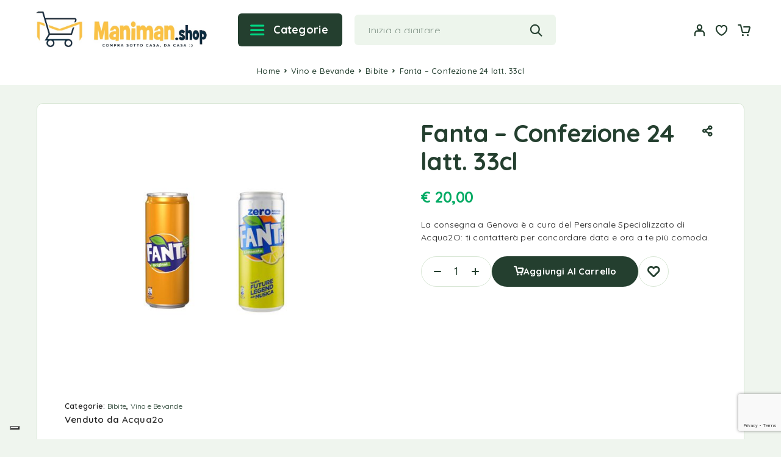

--- FILE ---
content_type: text/html; charset=UTF-8
request_url: https://maniman.shop/prodotto/fanta-confezione-24-latt-33cl/
body_size: 28187
content:
<!DOCTYPE html>
<html lang="it-IT">
<head>
    <script type="text/javascript" src="https://embeds.iubenda.com/widgets/84bb8b56-45b1-4cfc-bf57-fdbeeafd3400.js"></script>
	<meta charset="UTF-8">
	<meta name="viewport" content="width=device-width, initial-scale=1, maximum-scale=1, user-scalable=no"/>
	<meta name="format-detection" content="telephone=no"/>
	<link rel="profile" href="//gmpg.org/xfn/11">
	<title>Fanta &#8211; Confezione 24 latt. 33cl &#8211; Maniman.shop</title>
<meta name='robots' content='max-image-preview:large' />
			<link rel="stylesheet" href="//fonts.googleapis.com/css?family=Quicksand%3Aregular%2C500%2C600%2C700%26subset%3Dlatin%2Clatin-ext&#038;display=swap">
				<link rel="stylesheet" href="https://maniman.shop/wp-content/themes/tastydaily/assets/font/theme-icons.css?ver=1767658114">
				<script>var ideapark_supports_html5_storage=!1;try{ideapark_supports_html5_storage="localStorage"in window&&null!==window.localStorage,window.localStorage.setItem("ip","test"),window.localStorage.removeItem("ip")}catch(t){ideapark_supports_html5_storage=!1}</script>
		<link rel='dns-prefetch' href='//code.jquery.com' />
<link rel="alternate" type="application/rss+xml" title="Maniman.shop &raquo; Feed" href="https://maniman.shop/feed/" />
<link rel="alternate" type="application/rss+xml" title="Maniman.shop &raquo; Feed dei commenti" href="https://maniman.shop/comments/feed/" />
<link rel="alternate" title="oEmbed (JSON)" type="application/json+oembed" href="https://maniman.shop/wp-json/oembed/1.0/embed?url=https%3A%2F%2Fmaniman.shop%2Fprodotto%2Ffanta-confezione-24-latt-33cl%2F" />
<link rel="alternate" title="oEmbed (XML)" type="text/xml+oembed" href="https://maniman.shop/wp-json/oembed/1.0/embed?url=https%3A%2F%2Fmaniman.shop%2Fprodotto%2Ffanta-confezione-24-latt-33cl%2F&#038;format=xml" />
<style id='wp-img-auto-sizes-contain-inline-css' type='text/css'>
img:is([sizes=auto i],[sizes^="auto," i]){contain-intrinsic-size:3000px 1500px}
/*# sourceURL=wp-img-auto-sizes-contain-inline-css */
</style>
<style id='wp-emoji-styles-inline-css' type='text/css'>

	img.wp-smiley, img.emoji {
		display: inline !important;
		border: none !important;
		box-shadow: none !important;
		height: 1em !important;
		width: 1em !important;
		margin: 0 0.07em !important;
		vertical-align: -0.1em !important;
		background: none !important;
		padding: 0 !important;
	}
/*# sourceURL=wp-emoji-styles-inline-css */
</style>
<style id='classic-theme-styles-inline-css' type='text/css'>
/*! This file is auto-generated */
.wp-block-button__link{color:#fff;background-color:#32373c;border-radius:9999px;box-shadow:none;text-decoration:none;padding:calc(.667em + 2px) calc(1.333em + 2px);font-size:1.125em}.wp-block-file__button{background:#32373c;color:#fff;text-decoration:none}
/*# sourceURL=/wp-includes/css/classic-themes.min.css */
</style>
<link rel='stylesheet' id='contact-form-7-css' href='https://maniman.shop/wp-content/plugins/contact-form-7/includes/css/styles.css?ver=6.1.4' type='text/css' media='all' />
<link rel='stylesheet' id='jquery-ui-css-css' href='https://code.jquery.com/ui/1.13.2/themes/redmond/jquery-ui.css?ver=1.13.2' type='text/css' media='all' />
<style id='mms-product-day-off-style-inline-css' type='text/css'>
.mms-day-off-note{display:block;margin-top:6px;}.mms-day-off-wrap{display:inline-flex;flex-direction:column;gap:4px;}.mms-day-off-label{font-size:0.7em;font-weight:600;color:#64748b;}.mms-day-off-days{display:inline-flex;align-items:center;gap:6px;padding:4px 6px;border:1px solid #e2e8f0;border-radius:8px;background:#fff;font-size:0.75em;line-height:1;}.mms-day-off-day{display:inline-flex;align-items:center;justify-content:center;min-width:1.4em;height:1.4em;padding:0 0.15em;border-radius:4px;font-weight:600;letter-spacing:0.02em;}.mms-day-off-day.is-available{color:#166534;background:#dcfce7;}.mms-day-off-day.is-unavailable{color:#94a3b8;background:transparent;}
/*# sourceURL=mms-product-day-off-style-inline-css */
</style>
<style id='woocommerce-inline-inline-css' type='text/css'>
.woocommerce form .form-row .required { visibility: visible; }
/*# sourceURL=woocommerce-inline-inline-css */
</style>
<link rel='stylesheet' id='gateway-css' href='https://maniman.shop/wp-content/plugins/woocommerce-paypal-payments/modules/ppcp-button/assets/css/gateway.css?ver=3.3.2' type='text/css' media='all' />
<link rel='stylesheet' id='tastydaily-child-style-css' href='https://maniman.shop/wp-content/themes/tastydaily-child/style.css?ver=1768859266' type='text/css' media='all' />
<link rel='stylesheet' id='ideapark_fonts-icons-css' href='https://maniman.shop/wp-content/uploads/ideapark_fonts/font-style-e2f6b96b.min.css?ver=6.9' type='text/css' media='all' />
<link rel='stylesheet' id='ideapark-core-css' href='https://maniman.shop/wp-content/uploads/tastydaily/min.css?ver=1767694115' type='text/css' media='all' />
<style id='ideapark-core-inline-css' type='text/css'>

@font-face {
font-family: 'star';
src: url('//maniman.shop/wp-content/plugins/woocommerce/assets/fonts/star.eot');
src: url('//maniman.shop/wp-content/plugins/woocommerce/assets/fonts/star.eot?#iefix') format('embedded-opentype'),
	url('//maniman.shop/wp-content/plugins/woocommerce/assets/fonts/star.woff') format('woff'),
	url('//maniman.shop/wp-content/plugins/woocommerce/assets/fonts/star.ttf') format('truetype'),
	url('//maniman.shop/wp-content/plugins/woocommerce/assets/fonts/star.svg#star') format('svg');
font-weight: normal;
font-style: normal;
}
/*# sourceURL=ideapark-core-inline-css */
</style>
<link rel='stylesheet' id='elementor-frontend-css' href='https://maniman.shop/wp-content/uploads/elementor/css/custom-frontend.min.css?ver=1768594722' type='text/css' media='all' />
<style id='elementor-frontend-inline-css' type='text/css'>

			.elementor-column-gap-default > .elementor-row > .elementor-column > .elementor-element-populated,
			.elementor-column-gap-default > .elementor-column > .elementor-element-populated { padding: 0; }
			.e-con {
			--container-default-padding-top: 0;
			--container-default-padding-bottom: 0;
			--container-default-padding-left: 0;
			--container-default-padding-right: 0;
			}
/*# sourceURL=elementor-frontend-inline-css */
</style>
<link rel='stylesheet' id='elementor-post-568-css' href='https://maniman.shop/wp-content/uploads/elementor/css/post-568.css?ver=1768594723' type='text/css' media='all' />
<link rel='stylesheet' id='widget-icon-list-css' href='https://maniman.shop/wp-content/uploads/elementor/css/custom-widget-icon-list.min.css?ver=1768594722' type='text/css' media='all' />
<link rel='stylesheet' id='widget-image-css' href='https://maniman.shop/wp-content/plugins/elementor/assets/css/widget-image.min.css?ver=3.31.2' type='text/css' media='all' />
<link rel='stylesheet' id='widget-heading-css' href='https://maniman.shop/wp-content/plugins/elementor/assets/css/widget-heading.min.css?ver=3.31.2' type='text/css' media='all' />
<link rel='stylesheet' id='widget-spacer-css' href='https://maniman.shop/wp-content/plugins/elementor/assets/css/widget-spacer.min.css?ver=3.31.2' type='text/css' media='all' />
<script type="text/template" id="tmpl-variation-template">
	<div class="woocommerce-variation-description">{{{ data.variation.variation_description }}}</div>
	<div class="woocommerce-variation-price">{{{ data.variation.price_html }}}</div>
	<div class="woocommerce-variation-availability">{{{ data.variation.availability_html }}}</div>
</script>
<script type="text/template" id="tmpl-unavailable-variation-template">
	<p role="alert">Questo prodotto non è disponibile. Scegli un&#039;altra combinazione.</p>
</script>
<script type="text/javascript" src="https://maniman.shop/wp-includes/js/jquery/jquery.min.js?ver=3.7.1" id="jquery-core-js"></script>
<script type="text/javascript" src="https://maniman.shop/wp-includes/js/jquery/jquery-migrate.min.js?ver=3.4.1" id="jquery-migrate-js"></script>
<script type="text/javascript" id="jquery-js-after">
/* <![CDATA[ */
(function(w){w.mmsAjax=w.mmsAjax||{};if(!w.mmsAjax.ajax_url){w.mmsAjax.ajax_url="https:\/\/maniman.shop\/wp-admin\/admin-ajax.php";}w.mmsAjax.nonce="6154dd5f5e";})(window);
//# sourceURL=jquery-js-after
/* ]]> */
</script>
<script type="text/javascript" id="tp-js-js-extra">
/* <![CDATA[ */
var trustpilot_settings = {"key":"AptWKSgL1h3y6I1d","TrustpilotScriptUrl":"https://invitejs.trustpilot.com/tp.min.js","IntegrationAppUrl":"//ecommscript-integrationapp.trustpilot.com","PreviewScriptUrl":"//ecommplugins-scripts.trustpilot.com/v2.1/js/preview.min.js","PreviewCssUrl":"//ecommplugins-scripts.trustpilot.com/v2.1/css/preview.min.css","PreviewWPCssUrl":"//ecommplugins-scripts.trustpilot.com/v2.1/css/preview_wp.css","WidgetScriptUrl":"//widget.trustpilot.com/bootstrap/v5/tp.widget.bootstrap.min.js"};
//# sourceURL=tp-js-js-extra
/* ]]> */
</script>
<script type="text/javascript" src="https://maniman.shop/wp-content/plugins/trustpilot-reviews/review/assets/js/headerScript.min.js?ver=1.0&#039; async=&#039;async" id="tp-js-js"></script>
<script type="text/javascript" id="wc-single-product-js-extra">
/* <![CDATA[ */
var wc_single_product_params = {"i18n_required_rating_text":"Seleziona una valutazione","i18n_rating_options":["1 stella su 5","2 stelle su 5","3 stelle su 5","4 stelle su 5","5 stelle su 5"],"i18n_product_gallery_trigger_text":"Visualizza la galleria di immagini a schermo intero","review_rating_required":"yes","flexslider":{"rtl":false,"animation":"slide","smoothHeight":true,"directionNav":false,"controlNav":"thumbnails","slideshow":false,"animationSpeed":500,"animationLoop":false,"allowOneSlide":false},"zoom_enabled":"","zoom_options":[],"photoswipe_enabled":"","photoswipe_options":{"shareEl":false,"closeOnScroll":false,"history":false,"hideAnimationDuration":0,"showAnimationDuration":0},"flexslider_enabled":""};
//# sourceURL=wc-single-product-js-extra
/* ]]> */
</script>
<script type="text/javascript" src="https://maniman.shop/wp-content/plugins/woocommerce/assets/js/frontend/single-product.min.js?ver=10.4.3" id="wc-single-product-js" defer="defer" data-wp-strategy="defer"></script>
<script type="text/javascript" src="https://maniman.shop/wp-content/plugins/woocommerce/assets/js/js-cookie/js.cookie.min.js?ver=2.1.4-wc.10.4.3" id="wc-js-cookie-js" defer="defer" data-wp-strategy="defer"></script>
<script type="text/javascript" id="WCPAY_ASSETS-js-extra">
/* <![CDATA[ */
var wcpayAssets = {"url":"https://maniman.shop/wp-content/plugins/woocommerce-payments/dist/"};
//# sourceURL=WCPAY_ASSETS-js-extra
/* ]]> */
</script>
<link rel="https://api.w.org/" href="https://maniman.shop/wp-json/" /><link rel="alternate" title="JSON" type="application/json" href="https://maniman.shop/wp-json/wp/v2/product/11092" /><link rel="EditURI" type="application/rsd+xml" title="RSD" href="https://maniman.shop/xmlrpc.php?rsd" />
<meta name="generator" content="WordPress 6.9" />
<meta name="generator" content="Theme Plugin 1.23" />
<meta name="generator" content="WooCommerce 10.4.3" />
<meta name="generator" content="Tasty Daily 1.23" />
<link rel="canonical" href="https://maniman.shop/prodotto/fanta-confezione-24-latt-33cl/" />
<link rel='shortlink' href='https://maniman.shop/?p=11092' />
	<noscript><style>.woocommerce-product-gallery{ opacity: 1 !important; }</style></noscript>
	<meta name="generator" content="Elementor 3.31.2; features: e_font_icon_svg, additional_custom_breakpoints, e_element_cache; settings: css_print_method-external, google_font-enabled, font_display-swap">
<link rel="preconnect" href="//code.tidio.co">			<style>
				.e-con.e-parent:nth-of-type(n+4):not(.e-lazyloaded):not(.e-no-lazyload),
				.e-con.e-parent:nth-of-type(n+4):not(.e-lazyloaded):not(.e-no-lazyload) * {
					background-image: none !important;
				}
				@media screen and (max-height: 1024px) {
					.e-con.e-parent:nth-of-type(n+3):not(.e-lazyloaded):not(.e-no-lazyload),
					.e-con.e-parent:nth-of-type(n+3):not(.e-lazyloaded):not(.e-no-lazyload) * {
						background-image: none !important;
					}
				}
				@media screen and (max-height: 640px) {
					.e-con.e-parent:nth-of-type(n+2):not(.e-lazyloaded):not(.e-no-lazyload),
					.e-con.e-parent:nth-of-type(n+2):not(.e-lazyloaded):not(.e-no-lazyload) * {
						background-image: none !important;
					}
				}
			</style>
			<link rel="icon" href="https://maniman.shop/wp-content/uploads/2025/08/cropped-favicon-32x32.jpg" sizes="32x32" />
<link rel="icon" href="https://maniman.shop/wp-content/uploads/2025/08/cropped-favicon-192x192.jpg" sizes="192x192" />
<link rel="apple-touch-icon" href="https://maniman.shop/wp-content/uploads/2025/08/cropped-favicon-180x180.jpg" />
<meta name="msapplication-TileImage" content="https://maniman.shop/wp-content/uploads/2025/08/cropped-favicon-270x270.jpg" />
	<!-- Google Tag Manager -->
<script>
(function(w,d,s,l,i){w[l]=w[l]||[];w[l].push({'gtm.start':
new Date().getTime(),event:'gtm.js'});var f=d.getElementsByTagName(s)[0],
j=d.createElement(s),dl=l!='dataLayer'?'&l='+l:'';j.async=true;j.src=
'https://www.googletagmanager.com/gtm.js?id='+i+dl;f.parentNode.insertBefore(j,f);
})(window,document,'script','dataLayer','GTM-N4MF5D7');
</script>
<!-- End Google Tag Manager -->
<link rel='stylesheet' id='wc-blocks-style-css' href='https://maniman.shop/wp-content/plugins/woocommerce/assets/client/blocks/wc-blocks.css?ver=wc-10.4.3' type='text/css' media='all' />
<link rel='stylesheet' id='elementor-post-1756-css' href='https://maniman.shop/wp-content/uploads/elementor/css/post-1756.css?ver=1768594723' type='text/css' media='all' />
<link rel='stylesheet' id='elementor-post-12-css' href='https://maniman.shop/wp-content/uploads/elementor/css/post-12.css?ver=1768594723' type='text/css' media='all' />
<link rel='stylesheet' id='elementor-gf-local-roboto-css' href='https://maniman.shop/wp-content/uploads/elementor/google-fonts/css/roboto.css?ver=1767728958' type='text/css' media='all' />
<link rel='stylesheet' id='elementor-gf-local-robotoslab-css' href='https://maniman.shop/wp-content/uploads/elementor/google-fonts/css/robotoslab.css?ver=1767728965' type='text/css' media='all' />
</head>
<body class="wp-singular product-template-default single single-product postid-11092 wp-theme-tastydaily wp-child-theme-tastydaily-child theme-tastydaily woocommerce woocommerce-page woocommerce-no-js woo-variation-swatches wvs-behavior-blur wvs-theme-tastydaily-child wvs-tooltip h-preload woocommerce-on h-ltr h-wpml elementor-default elementor-kit-12">
    <!-- Google Tag Manager (noscript) -->
<noscript>
<iframe src="https://www.googletagmanager.com/ns.html?id=GTM-N4MF5D7"
height="0" width="0" style="display:none;visibility:hidden"></iframe>
</noscript>
<!-- End Google Tag Manager (noscript) -->
<div class="l-wrap"><div class="c-header-search disabled js-ajax-search">
	<div class="c-header-search__wrap">
		<div class="c-header-search__shadow" id="js-search-div-close"></div>
		<div class="c-header-search__form">
			<div class="c-header-search__tip">Cosa stai cercando?</div>
						
<form role="search" class="js-search-form" method="get" action="https://maniman.shop/">
	<div class="c-header-search__input-block">
		<input class="js-ajax-search-input h-cb c-header-search__input" autocomplete="off" type="text" name="s" placeholder="Inizia a digitare..." value="" />
		<button class="js-search-clear h-cb c-header-search__clear" type="button"><i class="ip-close-small c-header-search__clear-svg"></i><span class="c-header-search__clear-text">Cancella</span></button>
		
	</div>
	
</form>					</div>
		<div class="l-section l-section--container c-header-search__result js-ajax-search-result">

		</div>
		<button type="button" class="h-cb h-cb--svg c-header-search__close" id="js-search-close"><i
				class="ip-close-menu"></i></button>
	</div>
</div>
		<header class="l-section" id="main-header" data-type="header-type-2">
				<div
			id="js-header-outer-mobile"
			class="c-header__outer c-header__outer--mobile c-header__outer--header-type-2 c-header__outer--header-type-mobile-2">
			<div
				id="js-header-mobile"
				class="c-header c-header--header-type-2 c-header--header-type-mobile-2 c-header--buttons-3 c-header--mobile">
				<div
					class="c-header__row c-header__row--logo-left">
											<button class="h-cb h-cb--svg c-header__menu-button" id="js-mobile-menu-open" type="button"
		aria-label="Menu"><i
		class="ip-hamburger_menu c-header__menu-button-icon"></i></button>						<div
	class="c-header__logo c-header__logo--mobile c-header__logo--header-type-mobile-2">
	<a href="https://maniman.shop/"
																							class="c-header__logo-link">							<img fetchpriority="high" fetchpriority="high"  width="800" height="204" 				src="https://maniman.shop/wp-content/uploads/2025/08/Manimanshop-Logo-Orizzontale-email.jpg"
				alt="Maniman.shop"
				class="c-header__logo-img c-header__logo-img--mobile "/>
		
		
		</a></div>							<div
		class="c-header__col-mobile-buttons c-header__col-mobile-buttons--3">
		<div class="c-header__auth-button">
		<a class="c-header__button-link c-header__button-link--account" title="Accedi" href="https://maniman.shop/my-account/" rel="nofollow" aria-label="Il mio account"><i class="ip-user"><!-- --></i></a>	</div>
	<div class="c-header__wishlist">
		<a class="c-header__button-link" aria-label="Lista dei desideri"
		   href="https://maniman.shop/wishlist/"><i class="ip-wishlist c-header__wishlist-icon"></i><span class="js-wishlist-info"></span></a>
	</div>
	<div class="c-header__cart c-header__cart--default js-cart">
		<a class="c-header__button-link js-cart-sidebar-open"
		   href="https://maniman.shop/cart/" aria-label="Carrello">
			<i class="ip-cart c-header__cart-icon"><!-- --></i><span class="js-cart-info"></span>		</a>
			</div>	</div>
									</div>
			</div>
		</div>
					<div
		class="c-shop-sidebar  c-shop-sidebar--mobile-only  js-cart-sidebar">
		<div class="c-shop-sidebar__wrap js-cart-sidebar-wrap">
			<div class="c-shop-sidebar__buttons">
				<button type="button" class="h-cb c-shop-sidebar__close js-cart-sidebar-close"><i
						class="ip-close-middle"></i></button>
			</div>
			<div class="c-shop-sidebar__content c-shop-sidebar__content--popup">
				<div class="widget_shopping_cart_content"></div>
			</div>
		</div>
	</div>
			<div class="c-shop-sidebar__shadow js-cart-sidebar-shadow"></div>
			<div
			class="c-header__menu c-header--mobile c-header__menu--header-type-mobile-2"
			id="js-mobile-menu">
			<div class="c-header__menu-shadow"></div>
			<div class="c-header__menu-buttons">
				<button
					id="js-mobile-menu-back"
					type="button" class="h-cb h-cb--svg c-header__menu-back"><i
						class="ip-select-bold c-header__menu-back-svg"></i>Indietro				</button>
				<button
					id="js-mobile-menu-close"
					type="button" class="h-cb h-cb--svg c-header__menu-close"><i
						class="ip-close-menu c-header__menu-close-svg"></i></button>
			</div>
			<div class="c-header__menu-content c-header__menu-content--mobile-buttons-menu">
				<div id="js-mobile-menu-wrap" class="c-header__menu-wrap"></div>
				<nav itemscope itemtype="http://schema.org/SiteNavigationElement" class="c-mobile-menu c-mobile-menu--top-menu"><ul id="mobile-top-menu" class="c-mobile-menu__list"><li id="menu-item-4603" class="c-mobile-menu__item menu-item-4603 c-mobile-menu__item--has-children"><a href="https://maniman.shop/categoria-prodotto/frutta-e-verdura/frutta/"><i class="c-mobile-menu__icon fi-bd21-fruit"></i>Frutta</a><div class="c-mobile-menu__submenu c-mobile-menu__submenu--content">		<div data-elementor-type="wp-post" data-elementor-id="1756" class="elementor elementor-1756">
				<div class="elementor-element elementor-element-84c7880 e-flex e-con-boxed e-con e-parent" data-id="84c7880" data-element_type="container" data-settings="{&quot;background_background&quot;:&quot;classic&quot;}">
					<div class="e-con-inner">
		<div class="elementor-element elementor-element-b0081df e-con-full e-flex e-con e-child" data-id="b0081df" data-element_type="container">
				<div class="elementor-element elementor-element-0e9ffaa elementor-hidden-tablet elementor-hidden-mobile elementor-widget elementor-widget-heading" data-id="0e9ffaa" data-element_type="widget" data-widget_type="heading.default">
				<div class="elementor-widget-container">
					<h2 class="elementor-heading-title elementor-size-default">Frutta Fresca</h2>				</div>
				</div>
				</div>
		<div class="elementor-element elementor-element-ce31da9 e-con-full e-flex e-con e-child" data-id="ce31da9" data-element_type="container">
				<div class="elementor-element elementor-element-9efd084 elementor-widget elementor-widget-ideapark-woocommerce-grid" data-id="9efd084" data-element_type="widget" data-widget_type="ideapark-woocommerce-grid.default">
				<div class="elementor-widget-container">
					<div class="c-ip-woocommerce-grid">					<div class="woocommerce columns-4 "><div class="c-ip-product-grid__list"><div class="c-ip-product-grid__item">
	<div class="c-ip-product-grid__thumb-col">
		<a href="https://maniman.shop/prodotto/arance-da-spremuta/">
			<img width="115" height="115" src="https://maniman.shop/wp-content/uploads/woocommerce-placeholder.webp" class="c-ip-product-grid__thumb" alt="Segnaposto" decoding="async" srcset="https://maniman.shop/wp-content/uploads/woocommerce-placeholder.webp 1200w, https://maniman.shop/wp-content/uploads/woocommerce-placeholder-460x460.webp 460w, https://maniman.shop/wp-content/uploads/woocommerce-placeholder-115x115.webp 115w, https://maniman.shop/wp-content/uploads/woocommerce-placeholder-765x765.webp 765w, https://maniman.shop/wp-content/uploads/woocommerce-placeholder-920x920.webp 920w" sizes="(max-width: 115px) 100vw, 115px" />		</a>
	</div>
	<div class="c-ip-product-grid__title-col">

		<div class="c-ip-product-grid__title">
			<a class="c-ip-product-grid__title-link"
			   href="https://maniman.shop/prodotto/arance-da-spremuta/">Arance da spremuta</a>
		</div>

				<div class="c-ip-product-grid__price"><span class="woocommerce-Price-amount amount"><bdi><span class="woocommerce-Price-currencySymbol">&euro;</span>&nbsp;1,00</bdi></span> <small class="mms-portion-label">(porzione 500g)</small></div>	</div>
</div><div class="c-ip-product-grid__item">
	<div class="c-ip-product-grid__thumb-col">
		<a href="https://maniman.shop/prodotto/arance-tarocco-cal-8-italia-cat-1/">
			<img width="115" height="115" src="https://maniman.shop/wp-content/uploads/2025/11/marco_marchese-arance-tarocco-cal-8-italia-cat-1-115x115.jpg" class="c-ip-product-grid__thumb" alt="Arance tarocco cal.8 Italia cat.1" decoding="async" srcset="https://maniman.shop/wp-content/uploads/2025/11/marco_marchese-arance-tarocco-cal-8-italia-cat-1-115x115.jpg 115w, https://maniman.shop/wp-content/uploads/2025/11/marco_marchese-arance-tarocco-cal-8-italia-cat-1-50x50.jpg 50w, https://maniman.shop/wp-content/uploads/2025/11/marco_marchese-arance-tarocco-cal-8-italia-cat-1-100x100.jpg 100w" sizes="(max-width: 115px) 100vw, 115px" />		</a>
	</div>
	<div class="c-ip-product-grid__title-col">

		<div class="c-ip-product-grid__title">
			<a class="c-ip-product-grid__title-link"
			   href="https://maniman.shop/prodotto/arance-tarocco-cal-8-italia-cat-1/">Arance tarocco cal.8 Italia cat.1</a>
		</div>

				<div class="c-ip-product-grid__price"><span class="woocommerce-Price-amount amount"><bdi><span class="woocommerce-Price-currencySymbol">&euro;</span>&nbsp;3,00</bdi></span> <small class="mms-portion-label">(porzione 1000g)</small></div>	</div>
</div><div class="c-ip-product-grid__item">
	<div class="c-ip-product-grid__thumb-col">
		<a href="https://maniman.shop/prodotto/mele-fuji-marlene-italia-cat-1/">
			<img loading="lazy" loading="lazy" width="115" height="115" src="https://maniman.shop/wp-content/uploads/2025/11/marco_marchese-mele-fuji-marlene-italia-cat-1-115x115.jpg" class="c-ip-product-grid__thumb" alt="Mele Fuji Marlene Italia cat.1" decoding="async" srcset="https://maniman.shop/wp-content/uploads/2025/11/marco_marchese-mele-fuji-marlene-italia-cat-1-115x115.jpg 115w, https://maniman.shop/wp-content/uploads/2025/11/marco_marchese-mele-fuji-marlene-italia-cat-1-50x50.jpg 50w, https://maniman.shop/wp-content/uploads/2025/11/marco_marchese-mele-fuji-marlene-italia-cat-1-100x100.jpg 100w" sizes="(max-width: 115px) 100vw, 115px" />		</a>
	</div>
	<div class="c-ip-product-grid__title-col">

		<div class="c-ip-product-grid__title">
			<a class="c-ip-product-grid__title-link"
			   href="https://maniman.shop/prodotto/mele-fuji-marlene-italia-cat-1/">Mele Fuji Marlene Italia cat.1</a>
		</div>

					</div>
</div><!-- grid-end -->
</div></div>				</div>				</div>
				</div>
				</div>
		<div class="elementor-element elementor-element-f8b97e5 e-con-full e-flex e-con e-child" data-id="f8b97e5" data-element_type="container" data-settings="{&quot;background_background&quot;:&quot;classic&quot;}">
				<div class="elementor-element elementor-element-2f4b835 elementor-widget elementor-widget-heading" data-id="2f4b835" data-element_type="widget" data-widget_type="heading.default">
				<div class="elementor-widget-container">
					<h2 class="elementor-heading-title elementor-size-default">Prova ora le <br>ultime novità!</h2>				</div>
				</div>
				<div class="elementor-element elementor-element-6a9a818 elementor-widget elementor-widget-heading" data-id="6a9a818" data-element_type="widget" data-widget_type="heading.default">
				<div class="elementor-widget-container">
					<h2 class="elementor-heading-title elementor-size-default"> </h2>				</div>
				</div>
				<div class="elementor-element elementor-element-1140711 elementor-widget elementor-widget-button" data-id="1140711" data-element_type="widget" data-widget_type="button.default">
				<div class="elementor-widget-container">
									<div class="elementor-button-wrapper">
					<a class="elementor-button elementor-button-link elementor-size-sm" href="https://maniman.shop/">
						<span class="elementor-button-content-wrapper">
									<span class="elementor-button-text">Ordina ora</span>
					</span>
					</a>
				</div>
								</div>
				</div>
				</div>
					</div>
				</div>
				</div>
		</div></li>
<li id="menu-item-4604" class="c-mobile-menu__item c-mobile-menu__item--has-children menu-item-4604"><a href="https://maniman.shop/categoria-prodotto/carne-e-salumi/"><i class="c-mobile-menu__icon fi-bd21-meat"></i>Carne e Salumi</a>
<ul class="c-mobile-menu__submenu">
	<li id="menu-item--17400" class="c-mobile-menu__subitem"><a href="https://maniman.shop/categoria-prodotto/carne-e-salumi/ovini/">Ovini</a></li>
	<li id="menu-item--17500" class="c-mobile-menu__subitem"><a href="https://maniman.shop/categoria-prodotto/carne-e-salumi/pollo/">Pollo</a></li>
	<li id="menu-item--17600" class="c-mobile-menu__subitem"><a href="https://maniman.shop/categoria-prodotto/carne-e-salumi/tacchino/">Tacchino</a></li>
	<li id="menu-item--17700" class="c-mobile-menu__subitem"><a href="https://maniman.shop/categoria-prodotto/carne-e-salumi/suino/">Suino</a></li>
	<li id="menu-item--17800" class="c-mobile-menu__subitem"><a href="https://maniman.shop/categoria-prodotto/carne-e-salumi/coniglio/">Coniglio</a></li>
	<li id="menu-item--18000" class="c-mobile-menu__subitem"><a href="https://maniman.shop/categoria-prodotto/carne-e-salumi/vitello/">Vitello</a></li>
	<li id="menu-item--18100" class="c-mobile-menu__subitem"><a href="https://maniman.shop/categoria-prodotto/carne-e-salumi/vitellone/">Vitellone</a></li>
	<li id="menu-item--18900" class="c-mobile-menu__subitem"><a href="https://maniman.shop/categoria-prodotto/carne-e-salumi/maiale/">Maiale</a></li>
	<li id="menu-item--19100" class="c-mobile-menu__subitem"><a href="https://maniman.shop/categoria-prodotto/carne-e-salumi/manzo/">Manzo</a></li>
	<li id="menu-item--21100" class="c-mobile-menu__subitem"><a href="https://maniman.shop/categoria-prodotto/carne-e-salumi/affettati/">Affettati</a></li>
	<li id="menu-item--21300" class="c-mobile-menu__subitem"><a href="https://maniman.shop/categoria-prodotto/carne-e-salumi/insaccati/">Insaccati</a></li>
	<li id="menu-item--22700" class="c-mobile-menu__subitem"><a href="https://maniman.shop/categoria-prodotto/carne-e-salumi/agnello/">Agnello</a></li>
	<li id="menu-item--23700" class="c-mobile-menu__subitem"><a href="https://maniman.shop/categoria-prodotto/carne-e-salumi/castrato/">Castrato</a></li>
	<li id="menu-item--27600" class="c-mobile-menu__subitem"><a href="https://maniman.shop/categoria-prodotto/carne-e-salumi/chianina/">Chianina</a></li>
	<li id="menu-item--27800" class="c-mobile-menu__subitem"><a href="https://maniman.shop/categoria-prodotto/carne-e-salumi/dry-aged/">Dry Aged</a></li>
</ul>
</li>
<li id="menu-item-4605" class="c-mobile-menu__item c-mobile-menu__item--has-children menu-item-4605"><a href="https://maniman.shop/categoria-prodotto/gastronomia/"><i class="c-mobile-menu__icon fi-bd21-other"></i>Gastronomia</a>
<ul class="c-mobile-menu__submenu">
	<li id="menu-item--16901" class="c-mobile-menu__subitem"><a href="https://maniman.shop/categoria-prodotto/gastronomia/antipasti/">Antipasti</a></li>
	<li id="menu-item--17001" class="c-mobile-menu__subitem"><a href="https://maniman.shop/categoria-prodotto/gastronomia/aperitivo/">Aperitivo</a></li>
	<li id="menu-item--17901" class="c-mobile-menu__subitem"><a href="https://maniman.shop/categoria-prodotto/gastronomia/secondi-piatti/">Secondi Piatti</a></li>
	<li id="menu-item--22801" class="c-mobile-menu__subitem"><a href="https://maniman.shop/categoria-prodotto/gastronomia/primi-piatti/">Primi Piatti</a></li>
	<li id="menu-item--23401" class="c-mobile-menu__subitem"><a href="https://maniman.shop/categoria-prodotto/gastronomia/carne/">Carne</a></li>
	<li id="menu-item--25101" class="c-mobile-menu__subitem"><a href="https://maniman.shop/categoria-prodotto/gastronomia/pesce-gastronomia/">Pesce</a></li>
	<li id="menu-item--28001" class="c-mobile-menu__subitem"><a href="https://maniman.shop/categoria-prodotto/gastronomia/filetti-gastronomia/">Filetti</a></li>
</ul>
</li>
<li id="menu-item-4349" class="c-mobile-menu__item menu-item-4349"><a href="https://maniman.shop/store-listing/"><i class="c-mobile-menu__icon fi-bd21-shop"></i>Tutti i Negozi</a></li>
<li id="menu-item-10558" class="c-mobile-menu__item menu-item-10558"><a href="https://maniman.shop/wp-login.php?action=logout&#038;redirect_to=https%3A%2F%2Fmaniman.shop%2F">Esci</a></li>
</ul></nav>					<div class="c-header__mobile_blocks">
		<div class="c-header__top js-mobile-blocks">
						<div class="c-header__top-row-list">
				<div class="c-header__top-row-item c-header__top-row-item--social">
		<div class="c-soc">			<a href="https://www.facebook.com/Manimanshop" class="c-soc__link" target="_blank"
			   aria-label="Facebook"><i
					class="ip-facebook c-soc__icon c-soc__icon--facebook"></i></a>
					<a href="https://www.instagram.com/manimanshop/" class="c-soc__link" target="_blank"
			   aria-label="Instagram"><i
					class="ip-instagram c-soc__icon c-soc__icon--instagram"></i></a>
					<a href="https://www.tiktok.com/@manimanshop" class="c-soc__link" target="_blank"
			   aria-label="TikTok"><i
					class="ip-tiktok c-soc__icon c-soc__icon--tiktok"></i></a>
		</div>	</div>			</div>
		</div>
	</div>
			</div>
								<div class="c-header__menu-bottom c-header__menu-bottom--4 c-header__menu-bottom--menu">
		<button class="h-cb c-header__button-link c-header__search-button js-search-button" type="button" aria-label="Cerca"><i class="ip-search"><!-- --></i></button>
	<div class="c-header__auth-button">
		<a class="c-header__button-link c-header__button-link--account" title="Accedi" href="https://maniman.shop/my-account/" rel="nofollow" aria-label="Il mio account"><i class="ip-user"><!-- --></i></a>	</div>
	<div class="c-header__wishlist">
		<a class="c-header__button-link" aria-label="Lista dei desideri"
		   href="https://maniman.shop/wishlist/"><i class="ip-wishlist c-header__wishlist-icon"></i><span class="js-wishlist-info"></span></a>
	</div>
	<div class="c-header__cart c-header__cart--default js-cart">
		<a class="c-header__button-link js-cart-sidebar-open"
		   href="https://maniman.shop/cart/" aria-label="Carrello">
			<i class="ip-cart c-header__cart-icon"><!-- --></i><span class="js-cart-info"></span>		</a>
			</div>	</div>
					</div>

		
						<div
			id="js-header-outer-desktop"
			class="c-header__outer c-header__outer--desktop c-header__outer--header-type-2">
			<div
				id="js-header-desktop"
				class="c-header c-header--desktop c-header--header-type-2">
				<div
	class="c-header__row c-header__row--header-type-2">
	<div class="c-header__col-left">
		<div
	class="c-header__logo c-header__logo--desktop">
	<a href="https://maniman.shop/" class="c-header__logo-link">							<img loading="lazy" loading="lazy"  width="800" height="204" 				src="https://maniman.shop/wp-content/uploads/2025/08/Manimanshop-Logo-Orizzontale-email.jpg"
				alt="Maniman.shop"
				class="c-header__logo-img c-header__logo-img--desktop "/>
		
		
		</a></div>
	</div>
	<div class="c-header__col-center c-header__col-center--header-type-2">
		<div class="c-header__row-inner">
			<div class="c-header__col-left">
				<div class="c-header__categories">
	<div class="c-header__categories-btn">
					<i class="ip-categories c-header__categories-btn-icon"></i>
				<span class="c-header__categories-btn-text">
			Categorie		</span>
	</div>
	<div class="c-header__categories-menu">
		<nav itemscope itemtype="http://schema.org/SiteNavigationElement" class="c-top-menu"><ul id="top-menu-desktop" class="c-top-menu__list c-top-menu__list--header-type-2"><li class="c-top-menu__item c-top-menu__item--header-type-2 menu-item-4603 c-top-menu__item--has-children js-menu-item"><a href="https://maniman.shop/categoria-prodotto/frutta-e-verdura/frutta/"><i class="c-top-menu__icon c-top-menu__icon--header-type-2 fi-bd21-fruit"></i>Frutta</a><div class="c-top-menu__submenu c-top-menu__submenu--content c-top-menu__submenu--columns-4">		<div data-elementor-type="wp-post" data-elementor-id="1756" class="elementor elementor-1756">
				<div class="elementor-element elementor-element-84c7880 e-flex e-con-boxed e-con e-parent" data-id="84c7880" data-element_type="container" data-settings="{&quot;background_background&quot;:&quot;classic&quot;}">
					<div class="e-con-inner">
		<div class="elementor-element elementor-element-b0081df e-con-full e-flex e-con e-child" data-id="b0081df" data-element_type="container">
				<div class="elementor-element elementor-element-0e9ffaa elementor-hidden-tablet elementor-hidden-mobile elementor-widget elementor-widget-heading" data-id="0e9ffaa" data-element_type="widget" data-widget_type="heading.default">
				<div class="elementor-widget-container">
					<h2 class="elementor-heading-title elementor-size-default">Frutta Fresca</h2>				</div>
				</div>
				</div>
		<div class="elementor-element elementor-element-ce31da9 e-con-full e-flex e-con e-child" data-id="ce31da9" data-element_type="container">
				<div class="elementor-element elementor-element-9efd084 elementor-widget elementor-widget-ideapark-woocommerce-grid" data-id="9efd084" data-element_type="widget" data-widget_type="ideapark-woocommerce-grid.default">
				<div class="elementor-widget-container">
					<div class="c-ip-woocommerce-grid">					<div class="woocommerce columns-4 "><div class="c-ip-product-grid__list"><div class="c-ip-product-grid__item">
	<div class="c-ip-product-grid__thumb-col">
		<a href="https://maniman.shop/prodotto/arance-da-spremuta/">
			<img width="115" height="115" src="https://maniman.shop/wp-content/uploads/woocommerce-placeholder.webp" class="c-ip-product-grid__thumb" alt="Segnaposto" decoding="async" srcset="https://maniman.shop/wp-content/uploads/woocommerce-placeholder.webp 1200w, https://maniman.shop/wp-content/uploads/woocommerce-placeholder-460x460.webp 460w, https://maniman.shop/wp-content/uploads/woocommerce-placeholder-115x115.webp 115w, https://maniman.shop/wp-content/uploads/woocommerce-placeholder-765x765.webp 765w, https://maniman.shop/wp-content/uploads/woocommerce-placeholder-920x920.webp 920w" sizes="(max-width: 115px) 100vw, 115px" />		</a>
	</div>
	<div class="c-ip-product-grid__title-col">

		<div class="c-ip-product-grid__title">
			<a class="c-ip-product-grid__title-link"
			   href="https://maniman.shop/prodotto/arance-da-spremuta/">Arance da spremuta</a>
		</div>

				<div class="c-ip-product-grid__price"><span class="woocommerce-Price-amount amount"><bdi><span class="woocommerce-Price-currencySymbol">&euro;</span>&nbsp;1,00</bdi></span> <small class="mms-portion-label">(porzione 500g)</small></div>	</div>
</div><div class="c-ip-product-grid__item">
	<div class="c-ip-product-grid__thumb-col">
		<a href="https://maniman.shop/prodotto/arance-tarocco-cal-8-italia-cat-1/">
			<img width="115" height="115" src="https://maniman.shop/wp-content/uploads/2025/11/marco_marchese-arance-tarocco-cal-8-italia-cat-1-115x115.jpg" class="c-ip-product-grid__thumb" alt="Arance tarocco cal.8 Italia cat.1" decoding="async" srcset="https://maniman.shop/wp-content/uploads/2025/11/marco_marchese-arance-tarocco-cal-8-italia-cat-1-115x115.jpg 115w, https://maniman.shop/wp-content/uploads/2025/11/marco_marchese-arance-tarocco-cal-8-italia-cat-1-50x50.jpg 50w, https://maniman.shop/wp-content/uploads/2025/11/marco_marchese-arance-tarocco-cal-8-italia-cat-1-100x100.jpg 100w" sizes="(max-width: 115px) 100vw, 115px" />		</a>
	</div>
	<div class="c-ip-product-grid__title-col">

		<div class="c-ip-product-grid__title">
			<a class="c-ip-product-grid__title-link"
			   href="https://maniman.shop/prodotto/arance-tarocco-cal-8-italia-cat-1/">Arance tarocco cal.8 Italia cat.1</a>
		</div>

				<div class="c-ip-product-grid__price"><span class="woocommerce-Price-amount amount"><bdi><span class="woocommerce-Price-currencySymbol">&euro;</span>&nbsp;3,00</bdi></span> <small class="mms-portion-label">(porzione 1000g)</small></div>	</div>
</div><div class="c-ip-product-grid__item">
	<div class="c-ip-product-grid__thumb-col">
		<a href="https://maniman.shop/prodotto/mele-fuji-marlene-italia-cat-1/">
			<img loading="lazy" loading="lazy" width="115" height="115" src="https://maniman.shop/wp-content/uploads/2025/11/marco_marchese-mele-fuji-marlene-italia-cat-1-115x115.jpg" class="c-ip-product-grid__thumb" alt="Mele Fuji Marlene Italia cat.1" decoding="async" srcset="https://maniman.shop/wp-content/uploads/2025/11/marco_marchese-mele-fuji-marlene-italia-cat-1-115x115.jpg 115w, https://maniman.shop/wp-content/uploads/2025/11/marco_marchese-mele-fuji-marlene-italia-cat-1-50x50.jpg 50w, https://maniman.shop/wp-content/uploads/2025/11/marco_marchese-mele-fuji-marlene-italia-cat-1-100x100.jpg 100w" sizes="(max-width: 115px) 100vw, 115px" />		</a>
	</div>
	<div class="c-ip-product-grid__title-col">

		<div class="c-ip-product-grid__title">
			<a class="c-ip-product-grid__title-link"
			   href="https://maniman.shop/prodotto/mele-fuji-marlene-italia-cat-1/">Mele Fuji Marlene Italia cat.1</a>
		</div>

					</div>
</div><!-- grid-end -->
</div></div>				</div>				</div>
				</div>
				</div>
		<div class="elementor-element elementor-element-f8b97e5 e-con-full e-flex e-con e-child" data-id="f8b97e5" data-element_type="container" data-settings="{&quot;background_background&quot;:&quot;classic&quot;}">
				<div class="elementor-element elementor-element-2f4b835 elementor-widget elementor-widget-heading" data-id="2f4b835" data-element_type="widget" data-widget_type="heading.default">
				<div class="elementor-widget-container">
					<h2 class="elementor-heading-title elementor-size-default">Prova ora le <br>ultime novità!</h2>				</div>
				</div>
				<div class="elementor-element elementor-element-6a9a818 elementor-widget elementor-widget-heading" data-id="6a9a818" data-element_type="widget" data-widget_type="heading.default">
				<div class="elementor-widget-container">
					<h2 class="elementor-heading-title elementor-size-default"> </h2>				</div>
				</div>
				<div class="elementor-element elementor-element-1140711 elementor-widget elementor-widget-button" data-id="1140711" data-element_type="widget" data-widget_type="button.default">
				<div class="elementor-widget-container">
									<div class="elementor-button-wrapper">
					<a class="elementor-button elementor-button-link elementor-size-sm" href="https://maniman.shop/">
						<span class="elementor-button-content-wrapper">
									<span class="elementor-button-text">Ordina ora</span>
					</span>
					</a>
				</div>
								</div>
				</div>
				</div>
					</div>
				</div>
				</div>
		</div></li>
<li class="c-top-menu__item c-top-menu__item--header-type-2 c-top-menu__item--has-children menu-item-4604 js-menu-item"><a href="https://maniman.shop/categoria-prodotto/carne-e-salumi/"><i class="c-top-menu__icon c-top-menu__icon--header-type-2 fi-bd21-meat"></i>Carne e Salumi</a>
<ul class="c-top-menu__submenu c-top-menu__submenu--depth-0 c-top-menu__submenu--columns-1">
	<li class="c-top-menu__subitem c-top-menu__subitem--collapse js-menu-item"><a href="https://maniman.shop/categoria-prodotto/carne-e-salumi/ovini/">Ovini</a></li>
	<li class="c-top-menu__subitem c-top-menu__subitem--collapse js-menu-item"><a href="https://maniman.shop/categoria-prodotto/carne-e-salumi/pollo/">Pollo</a></li>
	<li class="c-top-menu__subitem c-top-menu__subitem--collapse js-menu-item"><a href="https://maniman.shop/categoria-prodotto/carne-e-salumi/tacchino/">Tacchino</a></li>
	<li class="c-top-menu__subitem c-top-menu__subitem--collapse js-menu-item"><a href="https://maniman.shop/categoria-prodotto/carne-e-salumi/suino/">Suino</a></li>
	<li class="c-top-menu__subitem c-top-menu__subitem--collapse js-menu-item"><a href="https://maniman.shop/categoria-prodotto/carne-e-salumi/coniglio/">Coniglio</a></li>
	<li class="c-top-menu__subitem c-top-menu__subitem--collapse js-menu-item"><a href="https://maniman.shop/categoria-prodotto/carne-e-salumi/vitello/">Vitello</a></li>
	<li class="c-top-menu__subitem c-top-menu__subitem--collapse js-menu-item"><a href="https://maniman.shop/categoria-prodotto/carne-e-salumi/vitellone/">Vitellone</a></li>
	<li class="c-top-menu__subitem c-top-menu__subitem--collapse js-menu-item"><a href="https://maniman.shop/categoria-prodotto/carne-e-salumi/maiale/">Maiale</a></li>
	<li class="c-top-menu__subitem c-top-menu__subitem--collapse js-menu-item"><a href="https://maniman.shop/categoria-prodotto/carne-e-salumi/manzo/">Manzo</a></li>
	<li class="c-top-menu__subitem c-top-menu__subitem--collapse js-menu-item"><a href="https://maniman.shop/categoria-prodotto/carne-e-salumi/affettati/">Affettati</a></li>
	<li class="c-top-menu__subitem c-top-menu__subitem--collapse js-menu-item"><a href="https://maniman.shop/categoria-prodotto/carne-e-salumi/insaccati/">Insaccati</a></li>
	<li class="c-top-menu__subitem c-top-menu__subitem--collapse js-menu-item"><a href="https://maniman.shop/categoria-prodotto/carne-e-salumi/agnello/">Agnello</a></li>
	<li class="c-top-menu__subitem c-top-menu__subitem--collapse js-menu-item"><a href="https://maniman.shop/categoria-prodotto/carne-e-salumi/castrato/">Castrato</a></li>
	<li class="c-top-menu__subitem c-top-menu__subitem--collapse js-menu-item"><a href="https://maniman.shop/categoria-prodotto/carne-e-salumi/chianina/">Chianina</a></li>
	<li class="c-top-menu__subitem c-top-menu__subitem--collapse js-menu-item"><a href="https://maniman.shop/categoria-prodotto/carne-e-salumi/dry-aged/">Dry Aged</a></li>
</ul>
</li>
<li class="c-top-menu__item c-top-menu__item--header-type-2 c-top-menu__item--has-children menu-item-4605 js-menu-item"><a href="https://maniman.shop/categoria-prodotto/gastronomia/"><i class="c-top-menu__icon c-top-menu__icon--header-type-2 fi-bd21-other"></i>Gastronomia</a>
<ul class="c-top-menu__submenu c-top-menu__submenu--depth-0 c-top-menu__submenu--columns-1">
	<li class="c-top-menu__subitem c-top-menu__subitem--collapse js-menu-item"><a href="https://maniman.shop/categoria-prodotto/gastronomia/antipasti/">Antipasti</a></li>
	<li class="c-top-menu__subitem c-top-menu__subitem--collapse js-menu-item"><a href="https://maniman.shop/categoria-prodotto/gastronomia/aperitivo/">Aperitivo</a></li>
	<li class="c-top-menu__subitem c-top-menu__subitem--collapse js-menu-item"><a href="https://maniman.shop/categoria-prodotto/gastronomia/secondi-piatti/">Secondi Piatti</a></li>
	<li class="c-top-menu__subitem c-top-menu__subitem--collapse js-menu-item"><a href="https://maniman.shop/categoria-prodotto/gastronomia/primi-piatti/">Primi Piatti</a></li>
	<li class="c-top-menu__subitem c-top-menu__subitem--collapse js-menu-item"><a href="https://maniman.shop/categoria-prodotto/gastronomia/carne/">Carne</a></li>
	<li class="c-top-menu__subitem c-top-menu__subitem--collapse js-menu-item"><a href="https://maniman.shop/categoria-prodotto/gastronomia/pesce-gastronomia/">Pesce</a></li>
	<li class="c-top-menu__subitem c-top-menu__subitem--collapse js-menu-item"><a href="https://maniman.shop/categoria-prodotto/gastronomia/filetti-gastronomia/">Filetti</a></li>
</ul>
</li>
<li class="c-top-menu__item c-top-menu__item--header-type-2 menu-item-4349 js-menu-item"><a href="https://maniman.shop/store-listing/"><i class="c-top-menu__icon c-top-menu__icon--header-type-2 fi-bd21-shop"></i>Tutti i Negozi</a></li>
<li class="c-top-menu__item c-top-menu__item--header-type-2 menu-item-10558 js-menu-item"><a href="https://maniman.shop/wp-login.php?action=logout&#038;redirect_to=https%3A%2F%2Fmaniman.shop%2F">Esci</a></li>
</ul></nav>	</div>
</div>			</div>
			<div class="c-header__col-center">
				<div class="c-header__search disabled js-ajax-search">
		
<form role="search" class="js-search-form" method="get" action="https://maniman.shop/">
	<div class="c-header__search-form">
		<input class="js-ajax-search-input h-cb c-header__search-input" autocomplete="off" type="text" name="s" placeholder="Inizia a digitare..." value="" />
		<button class="js-search-clear h-cb c-header__search-clear" type="button"><i class="ip-close-small c-header__search-clear-svg"></i><span class="c-header__search-clear-text">Cancella</span></button>
		<button type="submit" class="c-header__search-submit h-cb h-cb--svg"><i class="ip-search"></i></button>
	</div>
	
</form>		<div class="c-header__search-result js-ajax-search-result"></div>
</div>			</div>
			<div class="c-header__col-right">
							</div>
		</div>
	</div>
	<div class="c-header__col-right c-header__col-right--buttons">
			<div class="c-header__col-right-wrap">
		<div class="c-header__auth-button">
		<a class="c-header__button-link c-header__button-link--account" title="Accedi" href="https://maniman.shop/my-account/" rel="nofollow" aria-label="Il mio account"><i class="ip-user"><!-- --></i></a>	</div>
	<div class="c-header__wishlist">
		<a class="c-header__button-link" aria-label="Lista dei desideri"
		   href="https://maniman.shop/wishlist/"><i class="ip-wishlist c-header__wishlist-icon"></i><span class="js-wishlist-info"></span></a>
	</div>
	<div class="c-header__cart c-header__cart--default js-cart">
		<a class="c-header__button-link "
		   href="https://maniman.shop/cart/" aria-label="Carrello">
			<i class="ip-cart c-header__cart-icon"><!-- --></i><span class="js-cart-info"></span>		</a>
					<div class="widget_shopping_cart_content"></div>
			</div>	</div>
	</div>
</div>			</div>
		</div>
		
		<div class="c-header--desktop l-section__container" id="js-simple-container"></div>

	</header>

	<div class="l-inner">
		<header
			class="l-section c-page-header c-page-header--header-type-2 c-page-header--default
 c-page-header--product-page c-page-header--low c-page-header--no-title"
			>
						<nav class="c-breadcrumbs"><ol class="c-breadcrumbs__list"><li class="c-breadcrumbs__item"><a href="https://maniman.shop/">Home</a><i class="ip-breadcrumb c-breadcrumbs__separator"><!-- --></i></li><li class="c-breadcrumbs__item"><a href="https://maniman.shop/categoria-prodotto/vino-e-bevande/">Vino e Bevande</a><i class="ip-breadcrumb c-breadcrumbs__separator"><!-- --></i></li><li class="c-breadcrumbs__item"><a href="https://maniman.shop/categoria-prodotto/vino-e-bevande/bibite/">Bibite</a><i class="ip-breadcrumb c-breadcrumbs__separator"><!-- --></i></li><li class="c-breadcrumbs__item">Fanta &#8211; Confezione 24 latt. 33cl</li></ol></nav>
			
												</header>
	
	
					
			<div class="woocommerce-notices-wrapper"></div><div id="product-11092" class="c-product c-product--2-col c-product--tabs-expanded l-section l-section--bottom-margin product type-product post-11092 status-publish first instock product_cat-bibite product_cat-vino-e-bevande has-post-thumbnail shipping-taxable purchasable product-type-simple">
	<div
		class="c-product__section l-section  c-product__section--boxed  l-section--top-margin ">
					<div class="c-product__summary c-product__summary--boxed summary entry-summary c-product__summary--2-col">
				<div class="c-product__col-1"><div class="c-product__gallery">
			<div class="c-badge__list c-product__badges"></div>
			

	<div
		data-hash="7d099f94"
		class="c-product__slider woocommerce-product-gallery h-fade c-product__slider--carousel h-carousel h-carousel--round h-carousel--inner h-carousel--hover h-carousel--dots-hide js-single-product-carousel">
		<div class="c-product__slider-item c-product__slider-item--zoom woocommerce-product-gallery__image " data-thumb-alt="acqua2o-fanta-confezione-24-latt-33cl"><a download href="https://maniman.shop/wp-content/uploads/2025/08/acqua2o-fanta-confezione-24-latt-33cl.jpg" class="c-product__image-link c-product__image-link--zoom js-product-modal" data-size="715x536" data-index="0" data-product-id="11092" data-elementor-open-lightbox="no" onclick="return false;"><img loading="lazy" loading="lazy" width="715" height="536" src="https://maniman.shop/wp-content/uploads/2025/08/acqua2o-fanta-confezione-24-latt-33cl.jpg" class="c-product__slider-img c-product__slider-img--cover" alt="acqua2o-fanta-confezione-24-latt-33cl" decoding="async" srcset="https://maniman.shop/wp-content/uploads/2025/08/acqua2o-fanta-confezione-24-latt-33cl.jpg 715w, https://maniman.shop/wp-content/uploads/2025/08/acqua2o-fanta-confezione-24-latt-33cl-460x345.jpg 460w, https://maniman.shop/wp-content/uploads/2025/08/acqua2o-fanta-confezione-24-latt-33cl-231x173.jpg 231w" sizes="(max-width: 715px) 100vw, 715px" /><span class="c-product__loading js-loading-wrap"></span></a></div>	</div>

			</div><!-- .c-product__gallery --><div class="product_meta">

	
	
	<span class="posted_in">Categorie: <a href="https://maniman.shop/categoria-prodotto/vino-e-bevande/bibite/" rel="tag">Bibite</a>, <a href="https://maniman.shop/categoria-prodotto/vino-e-bevande/" rel="tag">Vino e Bevande</a></span>
	
	<div class='mms-vendor mms-vendor--single'>Venduto da <span class="mms-vendor-text">Acqua2o</span></div>
</div></div>				<div class="c-product__col-2"><div class="c-product__share-row"><div class="c-product__share-inner"><h1 class="c-product__title">Fanta &#8211; Confezione 24 latt. 33cl</h1></div><div class="c-product__share-button">			<div class="c-product__share">
				<div class="c-post-share"><i class="c-post-share__button ip-share"></i><div class="c-post-share__hint"><a class="c-post-share__link" target="_blank" href="//www.facebook.com/sharer.php?u=https://maniman.shop/prodotto/fanta-confezione-24-latt-33cl/" title="Share on Facebook"><i class="ip-facebook c-post-share__icon c-post-share__icon--facebook"></i></a><a class="c-post-share__link" target="_blank" href="//twitter.com/share?url=https://maniman.shop/prodotto/fanta-confezione-24-latt-33cl/" title="Share on Twitter"><i class="ip-twitter c-post-share__icon c-post-share__icon--twitter"></i></a><a class="c-post-share__link" target="_blank" href="//pinterest.com/pin/create/button/?url=https://maniman.shop/prodotto/fanta-confezione-24-latt-33cl/&amp;media=https://maniman.shop/wp-content/uploads/2025/08/acqua2o-fanta-confezione-24-latt-33cl.jpg&amp;description=Fanta+%26%238211%3B+Confezione+24+latt.+33cl" title="Pin on Pinterest"><i class="ip-pinterest c-post-share__icon c-post-share__icon--pinterest"></i></a><a class="c-post-share__link" target="_blank" href="//wa.me/?text=https://maniman.shop/prodotto/fanta-confezione-24-latt-33cl/" title="Share on Whatsapp"><i class="ip-whatsapp c-post-share__icon c-post-share__icon--whatsapp"></i></a></div></div>			</div>
		</div></div><p class="price"><span class="woocommerce-Price-amount amount"><bdi><span class="woocommerce-Price-currencySymbol">&euro;</span>&nbsp;20,00</bdi></span></p><div class="c-product__short-description">
	<p>La consegna a Genova è a cura del Personale Specializzato di Acqua2O: ti contatterà per concordare data e ora a te più comoda.</p>
</div><form class="cart" action="https://maniman.shop/prodotto/fanta-confezione-24-latt-33cl/" method="post" enctype='multipart/form-data'>
		<div
				class="c-product__atc-wrap"><div class="c-product__atc-row-1">
			<div class="c-product__quantity quantity">
				<label class="screen-reader-text"
			   for="quantity_696fe2c021c9f">Fanta - Confezione 24 latt. 33cl quantità</label>
		<input
			type="number"
						id="quantity_696fe2c021c9f"
			class="input-text qty text c-product__quantity-value"
			name="quantity"
			value="1"
			title="Qty"
			size="4"
							min="1"
				max=""
				step="1"
				placeholder=""
				inputmode="numeric"
				autocomplete="off"
					/>
					<button class="h-cb c-product__quantity-minus js-quantity-minus" type="button"><i class="ip-minus"></i></button>
			<button class="h-cb c-product__quantity-plus js-quantity-plus" type="button"><i class="ip-plus"></i></button>
					</div>

		<button type="submit" name="add-to-cart" value="11092" class="single_add_to_cart_button button alt">Aggiungi al carrello</button>

					<div
				class="c-product__wishlist"><button data-size="" class="js-wishlist-btn c-wishlist__btn c-wishlist__item-11092-btn h-cb c-product__wishlist-button" data-product-id="11092" data-title="Lista dei desideri" aria-label="Lista dei desideri"><i class="ip-heart c-product__wishlist-icon c-wishlist__btn-icon c-wishlist__btn-icon--normal"></i><i class="ip-heart_active c-product__wishlist-icon c-wishlist__btn-icon c-wishlist__btn-icon--active"></i><span class="c-product__wishlist-text c-wishlist__btn-text-add">Aggiungi alla lista dei desideri</span><span class="c-product__wishlist-text c-wishlist__btn-text-remove">Rimuovi dalla lista dei desideri</span></button></div>
		</div>
			<!-- .c-product__atc-row-1 --></div><!-- .c-product__atc-wrap -->	</form><div id="ppcp-recaptcha-v2-container" style="margin:20px 0;"></div></div>			</div><!-- .c-product__summary -->
							<div
					class="c-product__tabs-row c-product__tabs-row--center">
											<div class="c-product__tabs-col-center">
																		<div
							class="c-product__tabs-header">Descrizione</div>
										<div
						class="c-product__tabs-panel woocommerce-Tabs-panel woocommerce-Tabs-panel--description panel entry-content wc-tab visible"
						id="tab-description" role="tabpanel"
						aria-labelledby="tab-title-description">
						<p>La consegna a Genova è a cura del Personale Specializzato di Acqua2O: ti contatterà per concordare data e ora a te più comoda.</p>					</div>
																		</div>
									</div>
												</div>
	<div class="c-product__after-summary  c-product__after-summary--boxed ">
				<section id="js-recently-container"
				 class="h-hidden c-product__products c-product__products--recently l-section  l-section--container "
				 data-number="10"
				 data-storage-key="ip_recently_7e2a3a4866f07d237bad3360d689c1f5"
				 data-product-id="11092"
				 data-add-only="no">
		</section>
		<script>
			function ideapark_parse_recently(content, container) {
				if (content) {
					var _parser = new DOMParser();
					var _parsed = _parser.parseFromString(content, "text/html");
					if (ideapark_recently_product_id) {
						_parsed.querySelectorAll(".post-" + ideapark_recently_product_id).forEach((_item) => {
							_item.remove();
						});
					}
					var _items = _parsed.querySelectorAll('.c-product-grid__item');
					if (_items.length > ideapark_recently_number) {
						var _index = 0;
						_items.forEach((_item) => {
							_index++;
							if (_index > ideapark_recently_number) {
								_item.remove();
							}
						});
					}
					if (_items.length) {
						var _grid = _parsed.querySelector('.c-product-grid');
						if (_grid) {
							_grid.className = _grid.className.replace(/cnt-\d+/, "cnt-" + _items.length);
						}
						var _wrap = _parsed.querySelector('.c-product-grid__wrap');
						if (_wrap) {
							_wrap.className = _wrap.className.replace(/(cnt)-\d+/, "$1-" + _items.length);
						}
						var _list = _parsed.querySelector('.c-product-grid__list');
						if (_list) {
							_list.className = _list.className.replace(/(cnt)-\d+/, "$1-" + _items.length);
							_list.setAttribute("data-count", _items.length);
						}
						while (_parsed.getRootNode().body.children.length > 0) {
							container.appendChild(_parsed.getRootNode().body.children[0]);
						}
						container.className = container.className.replace('h-hidden', '');
					}
				}
			}

			var ideapark_recently_container = document.getElementById("js-recently-container");
			const ideapark_recently_product_id = parseInt(ideapark_recently_container.dataset.productId);
			const ideapark_recently_number = parseInt(ideapark_recently_container.dataset.number);
			const ideapark_recently_storage_key = ideapark_recently_container.dataset.storageKey;
			const ideapark_recently_add_only = ideapark_recently_container.dataset.addOnly === 'yes';
			if (ideapark_supports_html5_storage && !ideapark_recently_add_only) {
				const content = window.localStorage.getItem(ideapark_recently_storage_key);
				if (content !== null) {
					ideapark_parse_recently(content, ideapark_recently_container);
					ideapark_recently_container = null;
				}
			}
		</script>
		
	<section class="c-product__products c-product__products--related l-section  l-section--container ">

					<div class="c-product__products-title">Prodotti correlati</div>
		
		<div
	class="c-product-grid  small 2-per-row-mobile boxed c-product-grid--dots cnt-5 c-product-grid--rounded-corners no-sidebar c-product-grid--var_in_grid">
		<div
		class="c-product-grid__list c-product-grid__list--small c-product-grid__list--2-per-row-mobile c-product-grid__list--boxed c-product-grid__list--no-sidebar c-product-grid__list--carousel js-woocommerce-carousel h-carousel h-carousel--flex h-carousel--border h-carousel--round h-carousel--hover h-carousel--default-dots"
		data-responsive-key="small.boxed.no-sidebar"
				data-count="5"
		data-layout="small"
		data-layout-width="boxed"
		data-layout-mobile="2-per-row-mobile">
				<!-- grid-start -->

			
				<div class="c-product-grid__item c-product-grid__item--small c-product-grid__item--2-per-row-mobile i-small i-2-per-row-mobile c-product-grid__item--atc-icon product type-product post-10937 status-publish first instock product_cat-vino product_cat-vino-e-bevande has-post-thumbnail shipping-taxable purchasable product-type-simple">
				<div class="c-product-grid__badges c-badge__list"></div><!-- .c-product-grid__badges --><div class="c-product-grid__thumb-wrap"><a href="https://maniman.shop/prodotto/azienda-agricola-selezione-teo-costa-sanmice-barbera-dalba-doc-ml-375/" class="woocommerce-LoopProduct-link woocommerce-loop-product__link"><img loading="lazy" loading="lazy" width="231" height="173" src="https://maniman.shop/wp-content/uploads/2025/11/torte-azienda-agricola-selezione-teo-costa-sanmice-barbera-dalba-doc-ml-375-231x173.jpg" class="c-product-grid__thumb c-product-grid__thumb--cover" alt="Azienda Agricola Selezione Teo Costa Sanmice’ Barbera D’alba Doc ml.375" decoding="async" srcset="https://maniman.shop/wp-content/uploads/2025/11/torte-azienda-agricola-selezione-teo-costa-sanmice-barbera-dalba-doc-ml-375-231x173.jpg 231w, https://maniman.shop/wp-content/uploads/2025/11/torte-azienda-agricola-selezione-teo-costa-sanmice-barbera-dalba-doc-ml-375-460x345.jpg 460w, https://maniman.shop/wp-content/uploads/2025/11/torte-azienda-agricola-selezione-teo-costa-sanmice-barbera-dalba-doc-ml-375.jpg 715w" sizes="(max-width: 231px) 100vw, 231px" /></a>	<div class="c-product-grid__thumb-button-list">
					<button data-size="" class="js-wishlist-btn c-wishlist__btn c-wishlist__item-10937-btn h-cb c-product-grid__thumb-button" data-product-id="10937" data-title="Lista dei desideri" aria-label="Lista dei desideri"><i class="ip-heart c-product-grid__icon c-wishlist__btn-icon c-wishlist__btn-icon--normal"></i><i class="ip-heart_active c-product-grid__icon c-wishlist__btn-icon c-wishlist__btn-icon--active"></i><span class="c-product-grid__icon-text c-wishlist__btn-text-add">Aggiungi alla lista dei desideri</span><span class="c-product-grid__icon-text c-wishlist__btn-text-remove">Rimuovi dalla lista dei desideri</span></button>					</div>
</div><!-- .c-product-grid__thumb-wrap -->			<div class="c-product-grid__details">
				<div class="c-product-grid__title-wrap"><a href="https://maniman.shop/prodotto/azienda-agricola-selezione-teo-costa-sanmice-barbera-dalba-doc-ml-375/" class="woocommerce-LoopProduct-link woocommerce-loop-product__link"><h2 class="c-product-grid__title"><span class="c-product-grid__title-inner">Azienda Agricola Selezione Teo Costa Sanmice’ Barbera D’alba Doc ml.375</span></h2></a><a href="https://maniman.shop/prodotto/azienda-agricola-selezione-teo-costa-sanmice-barbera-dalba-doc-ml-375/" class="woocommerce-LoopProduct-link woocommerce-loop-product__link">	<div class="c-product-grid__short-desc">
		13,5% vol.	</div>
</a><div class='mms-vendor mms-vendor--single'>Venduto da <span class="mms-vendor-text">torte</span></div></div>
				<!-- .c-product-grid__title-wrap -->
				<div class="c-product-grid__bottom">	<div class="c-product-grid__brands">
		<a class="c-product-grid__brand c-product-grid__brand--category" href="https://maniman.shop/categoria-prodotto/vino-e-bevande/vino/" title="Visualizza tutti i post in Vino" >Vino</a><i class="ip-dot c-product-grid__sep"></i><a class="c-product-grid__brand c-product-grid__brand--category" href="https://maniman.shop/categoria-prodotto/vino-e-bevande/" title="Visualizza tutti i post in Vino e Bevande" >Vino e Bevande</a>	</div>
					<div class="c-product-grid__price-wrap js-grid-price">
	<span class="price"><span class="woocommerce-Price-amount amount"><bdi><span class="woocommerce-Price-currencySymbol">&euro;</span>&nbsp;8,00</bdi></span></span>
</div><!-- .c-product-grid__bottom -->
				</div><!-- .c-product-grid__price-wrap --></div><!-- .c-product-grid__details --><div class="c-product-grid__atc-wrap c-product-grid__atc-wrap--icon"><a href="/prodotto/fanta-confezione-24-latt-33cl/?add-to-cart=10937" aria-describedby="woocommerce_loop_add_to_cart_link_describedby_10937" data-quantity="1" class="c-product-grid__atc c-product-grid__atc--icon button product_type_simple add_to_cart_button ajax_add_to_cart" data-product_id="10937" data-product_sku="" aria-label="Aggiungi al carrello: &quot;Azienda Agricola Selezione Teo Costa Sanmice’ Barbera D’alba Doc ml.375&quot;" rel="nofollow" data-success_message="&quot;Azienda Agricola Selezione Teo Costa Sanmice’ Barbera D’alba Doc ml.375&quot; è stato aggiunto al tuo carrello" role="button"><i class="ip-cart c-product-grid__atc-icon"></i><span class="c-product-grid__atc-text">Aggiungi al carrello</span></a><div class="js-product-grid-quantity" data-product_id= "10937" id="js-product-grid-quantity-10937"></div></div>	<span id="woocommerce_loop_add_to_cart_link_describedby_10937" class="screen-reader-text">
			</span>
<div class="mms-day-off-note"><span class="mms-day-off-wrap"><span class="mms-day-off-label">Giorni di disponibilità</span><span class="mms-day-off-days" aria-label="Non disponibile domenica, lunedì e martedì" role="img"><span class="mms-day-off-day is-unavailable" aria-hidden="true">L</span><span class="mms-day-off-day is-unavailable" aria-hidden="true">M</span><span class="mms-day-off-day is-available" aria-hidden="true">M</span><span class="mms-day-off-day is-available" aria-hidden="true">G</span><span class="mms-day-off-day is-available" aria-hidden="true">V</span><span class="mms-day-off-day is-available" aria-hidden="true">S</span><span class="mms-day-off-day is-unavailable" aria-hidden="true">D</span></span></span></div></div>

			
				<div class="c-product-grid__item c-product-grid__item--small c-product-grid__item--2-per-row-mobile i-small i-2-per-row-mobile c-product-grid__item--atc-icon product type-product post-10952 status-publish instock product_cat-vino product_cat-vino-e-bevande has-post-thumbnail shipping-taxable purchasable product-type-simple">
				<div class="c-product-grid__badges c-badge__list"></div><!-- .c-product-grid__badges --><div class="c-product-grid__thumb-wrap"><a href="https://maniman.shop/prodotto/barbera-passito-di-uve-stramature-2022-teo-costa/" class="woocommerce-LoopProduct-link woocommerce-loop-product__link"><img loading="lazy" loading="lazy" width="231" height="173" src="https://maniman.shop/wp-content/uploads/2026/01/torte-barbera-passito-di-uve-stramature-2022-teo-costa-231x173.jpg" class="c-product-grid__thumb c-product-grid__thumb--cover" alt="torte-barbera-passito-di-uve-stramature-2022-teo-costa" decoding="async" srcset="https://maniman.shop/wp-content/uploads/2026/01/torte-barbera-passito-di-uve-stramature-2022-teo-costa-231x173.jpg 231w, https://maniman.shop/wp-content/uploads/2026/01/torte-barbera-passito-di-uve-stramature-2022-teo-costa-460x345.jpg 460w, https://maniman.shop/wp-content/uploads/2026/01/torte-barbera-passito-di-uve-stramature-2022-teo-costa.jpg 715w" sizes="(max-width: 231px) 100vw, 231px" /></a>	<div class="c-product-grid__thumb-button-list">
					<button data-size="" class="js-wishlist-btn c-wishlist__btn c-wishlist__item-10952-btn h-cb c-product-grid__thumb-button" data-product-id="10952" data-title="Lista dei desideri" aria-label="Lista dei desideri"><i class="ip-heart c-product-grid__icon c-wishlist__btn-icon c-wishlist__btn-icon--normal"></i><i class="ip-heart_active c-product-grid__icon c-wishlist__btn-icon c-wishlist__btn-icon--active"></i><span class="c-product-grid__icon-text c-wishlist__btn-text-add">Aggiungi alla lista dei desideri</span><span class="c-product-grid__icon-text c-wishlist__btn-text-remove">Rimuovi dalla lista dei desideri</span></button>					</div>
</div><!-- .c-product-grid__thumb-wrap -->			<div class="c-product-grid__details">
				<div class="c-product-grid__title-wrap"><a href="https://maniman.shop/prodotto/barbera-passito-di-uve-stramature-2022-teo-costa/" class="woocommerce-LoopProduct-link woocommerce-loop-product__link"><h2 class="c-product-grid__title"><span class="c-product-grid__title-inner">Barbera passito di uve stramature 2022 Teo Costa</span></h2></a><a href="https://maniman.shop/prodotto/barbera-passito-di-uve-stramature-2022-teo-costa/" class="woocommerce-LoopProduct-link woocommerce-loop-product__link">	<div class="c-product-grid__short-desc">
		Ottimo vino da meditazione si abbina bene con piatti importanti dai sapori decisi : pasta,...	</div>
</a><div class='mms-vendor mms-vendor--single'>Venduto da <span class="mms-vendor-text">Torte Dolci e Salate</span></div></div>
				<!-- .c-product-grid__title-wrap -->
				<div class="c-product-grid__bottom">	<div class="c-product-grid__brands">
		<a class="c-product-grid__brand c-product-grid__brand--category" href="https://maniman.shop/categoria-prodotto/vino-e-bevande/vino/" title="Visualizza tutti i post in Vino" >Vino</a><i class="ip-dot c-product-grid__sep"></i><a class="c-product-grid__brand c-product-grid__brand--category" href="https://maniman.shop/categoria-prodotto/vino-e-bevande/" title="Visualizza tutti i post in Vino e Bevande" >Vino e Bevande</a>	</div>
					<div class="c-product-grid__price-wrap js-grid-price">
	<span class="price"><span class="woocommerce-Price-amount amount"><bdi><span class="woocommerce-Price-currencySymbol">&euro;</span>&nbsp;19,50</bdi></span></span>
</div><!-- .c-product-grid__bottom -->
				</div><!-- .c-product-grid__price-wrap --></div><!-- .c-product-grid__details --><div class="c-product-grid__atc-wrap c-product-grid__atc-wrap--icon"><a href="/prodotto/fanta-confezione-24-latt-33cl/?add-to-cart=10952" aria-describedby="woocommerce_loop_add_to_cart_link_describedby_10952" data-quantity="1" class="c-product-grid__atc c-product-grid__atc--icon button product_type_simple add_to_cart_button ajax_add_to_cart" data-product_id="10952" data-product_sku="" aria-label="Aggiungi al carrello: &quot;Barbera passito di uve stramature 2022 Teo Costa&quot;" rel="nofollow" data-success_message="&quot;Barbera passito di uve stramature 2022 Teo Costa&quot; è stato aggiunto al tuo carrello" role="button"><i class="ip-cart c-product-grid__atc-icon"></i><span class="c-product-grid__atc-text">Aggiungi al carrello</span></a><div class="js-product-grid-quantity" data-product_id= "10952" id="js-product-grid-quantity-10952"></div></div>	<span id="woocommerce_loop_add_to_cart_link_describedby_10952" class="screen-reader-text">
			</span>
</div>

			
				<div class="c-product-grid__item c-product-grid__item--small c-product-grid__item--2-per-row-mobile i-small i-2-per-row-mobile c-product-grid__item--atc-icon product type-product post-11007 status-publish instock product_cat-vino product_cat-vino-e-bevande has-post-thumbnail shipping-taxable purchasable product-type-simple">
				<div class="c-product-grid__badges c-badge__list"></div><!-- .c-product-grid__badges --><div class="c-product-grid__thumb-wrap"><a href="https://maniman.shop/prodotto/barbera-vivace-bott-075-lt-cantina-bagnasco/" class="woocommerce-LoopProduct-link woocommerce-loop-product__link"><img loading="lazy" loading="lazy" width="231" height="173" src="https://maniman.shop/wp-content/uploads/2025/08/acqua2o-barbera-vivace-bott-075-lt-cantina-bagnasco-231x173.jpg" class="c-product-grid__thumb c-product-grid__thumb--cover" alt="Barbera - Vivace - Bott. 0,75 lt - Cantina Bagnasco" decoding="async" srcset="https://maniman.shop/wp-content/uploads/2025/08/acqua2o-barbera-vivace-bott-075-lt-cantina-bagnasco-231x173.jpg 231w, https://maniman.shop/wp-content/uploads/2025/08/acqua2o-barbera-vivace-bott-075-lt-cantina-bagnasco-460x345.jpg 460w, https://maniman.shop/wp-content/uploads/2025/08/acqua2o-barbera-vivace-bott-075-lt-cantina-bagnasco.jpg 715w" sizes="(max-width: 231px) 100vw, 231px" /></a>	<div class="c-product-grid__thumb-button-list">
					<button data-size="" class="js-wishlist-btn c-wishlist__btn c-wishlist__item-11007-btn h-cb c-product-grid__thumb-button" data-product-id="11007" data-title="Lista dei desideri" aria-label="Lista dei desideri"><i class="ip-heart c-product-grid__icon c-wishlist__btn-icon c-wishlist__btn-icon--normal"></i><i class="ip-heart_active c-product-grid__icon c-wishlist__btn-icon c-wishlist__btn-icon--active"></i><span class="c-product-grid__icon-text c-wishlist__btn-text-add">Aggiungi alla lista dei desideri</span><span class="c-product-grid__icon-text c-wishlist__btn-text-remove">Rimuovi dalla lista dei desideri</span></button>					</div>
</div><!-- .c-product-grid__thumb-wrap -->			<div class="c-product-grid__details">
				<div class="c-product-grid__title-wrap"><a href="https://maniman.shop/prodotto/barbera-vivace-bott-075-lt-cantina-bagnasco/" class="woocommerce-LoopProduct-link woocommerce-loop-product__link"><h2 class="c-product-grid__title"><span class="c-product-grid__title-inner">Barbera &#8211; Vivace &#8211; Bott. 0,75 lt &#8211; Cantina Bagnasco</span></h2></a><a href="https://maniman.shop/prodotto/barbera-vivace-bott-075-lt-cantina-bagnasco/" class="woocommerce-LoopProduct-link woocommerce-loop-product__link">	<div class="c-product-grid__short-desc">
		La consegna a Genova è a cura del Personale Specializzato di Acqua2O: ti contatterà per co...	</div>
</a><div class='mms-vendor mms-vendor--single'>Venduto da <span class="mms-vendor-text">Acqua2o</span></div></div>
				<!-- .c-product-grid__title-wrap -->
				<div class="c-product-grid__bottom">	<div class="c-product-grid__brands">
		<a class="c-product-grid__brand c-product-grid__brand--category" href="https://maniman.shop/categoria-prodotto/vino-e-bevande/vino/" title="Visualizza tutti i post in Vino" >Vino</a><i class="ip-dot c-product-grid__sep"></i><a class="c-product-grid__brand c-product-grid__brand--category" href="https://maniman.shop/categoria-prodotto/vino-e-bevande/" title="Visualizza tutti i post in Vino e Bevande" >Vino e Bevande</a>	</div>
					<div class="c-product-grid__price-wrap js-grid-price">
	<span class="price"><span class="woocommerce-Price-amount amount"><bdi><span class="woocommerce-Price-currencySymbol">&euro;</span>&nbsp;6,00</bdi></span></span>
</div><!-- .c-product-grid__bottom -->
				</div><!-- .c-product-grid__price-wrap --></div><!-- .c-product-grid__details --><div class="c-product-grid__atc-wrap c-product-grid__atc-wrap--icon"><a href="/prodotto/fanta-confezione-24-latt-33cl/?add-to-cart=11007" aria-describedby="woocommerce_loop_add_to_cart_link_describedby_11007" data-quantity="1" class="c-product-grid__atc c-product-grid__atc--icon button product_type_simple add_to_cart_button ajax_add_to_cart" data-product_id="11007" data-product_sku="" aria-label="Aggiungi al carrello: &quot;Barbera - Vivace - Bott. 0,75 lt - Cantina Bagnasco&quot;" rel="nofollow" data-success_message="&quot;Barbera - Vivace - Bott. 0,75 lt - Cantina Bagnasco&quot; è stato aggiunto al tuo carrello" role="button"><i class="ip-cart c-product-grid__atc-icon"></i><span class="c-product-grid__atc-text">Aggiungi al carrello</span></a><div class="js-product-grid-quantity" data-product_id= "11007" id="js-product-grid-quantity-11007"></div></div>	<span id="woocommerce_loop_add_to_cart_link_describedby_11007" class="screen-reader-text">
			</span>
</div>

			
				<div class="c-product-grid__item c-product-grid__item--small c-product-grid__item--2-per-row-mobile i-small i-2-per-row-mobile c-product-grid__item--atc-icon product type-product post-10948 status-publish last instock product_cat-birra product_cat-prodotti-liguri product_cat-vino-e-bevande has-post-thumbnail shipping-taxable purchasable product-type-simple">
				<div class="c-product-grid__badges c-badge__list"></div><!-- .c-product-grid__badges --><div class="c-product-grid__thumb-wrap"><a href="https://maniman.shop/prodotto/confezione-birra-maltus-faber/" class="woocommerce-LoopProduct-link woocommerce-loop-product__link"><img loading="lazy" loading="lazy" width="231" height="173" src="https://maniman.shop/wp-content/uploads/2026/01/torte-confezione-birra-maltus-faber-231x173.jpg" class="c-product-grid__thumb c-product-grid__thumb--cover" alt="torte-confezione-birra-maltus-faber" decoding="async" srcset="https://maniman.shop/wp-content/uploads/2026/01/torte-confezione-birra-maltus-faber-231x173.jpg 231w, https://maniman.shop/wp-content/uploads/2026/01/torte-confezione-birra-maltus-faber-460x345.jpg 460w, https://maniman.shop/wp-content/uploads/2026/01/torte-confezione-birra-maltus-faber.jpg 715w" sizes="(max-width: 231px) 100vw, 231px" /></a>	<div class="c-product-grid__thumb-button-list">
					<button data-size="" class="js-wishlist-btn c-wishlist__btn c-wishlist__item-10948-btn h-cb c-product-grid__thumb-button" data-product-id="10948" data-title="Lista dei desideri" aria-label="Lista dei desideri"><i class="ip-heart c-product-grid__icon c-wishlist__btn-icon c-wishlist__btn-icon--normal"></i><i class="ip-heart_active c-product-grid__icon c-wishlist__btn-icon c-wishlist__btn-icon--active"></i><span class="c-product-grid__icon-text c-wishlist__btn-text-add">Aggiungi alla lista dei desideri</span><span class="c-product-grid__icon-text c-wishlist__btn-text-remove">Rimuovi dalla lista dei desideri</span></button>					</div>
</div><!-- .c-product-grid__thumb-wrap -->			<div class="c-product-grid__details">
				<div class="c-product-grid__title-wrap"><a href="https://maniman.shop/prodotto/confezione-birra-maltus-faber/" class="woocommerce-LoopProduct-link woocommerce-loop-product__link"><h2 class="c-product-grid__title"><span class="c-product-grid__title-inner">Confezione Birra Maltus Faber</span></h2></a><a href="https://maniman.shop/prodotto/confezione-birra-maltus-faber/" class="woocommerce-LoopProduct-link woocommerce-loop-product__link">	<div class="c-product-grid__short-desc">
		Confezione contenente: 2 birre Maltus Faber cl 33 a scelta tra Ambrata alc. 7% ; Bianca al...	</div>
</a><div class='mms-vendor mms-vendor--single'>Venduto da <span class="mms-vendor-text">Torte Dolci e Salate</span></div></div>
				<!-- .c-product-grid__title-wrap -->
				<div class="c-product-grid__bottom">	<div class="c-product-grid__brands">
		<a class="c-product-grid__brand c-product-grid__brand--category" href="https://maniman.shop/categoria-prodotto/vino-e-bevande/birra/" title="Visualizza tutti i post in Birra" >Birra</a><i class="ip-dot c-product-grid__sep"></i><a class="c-product-grid__brand c-product-grid__brand--category" href="https://maniman.shop/categoria-prodotto/prodotti-liguri/" title="Visualizza tutti i post in Prodotti Liguri" >Prodotti Liguri</a><i class="ip-dot c-product-grid__sep"></i><a class="c-product-grid__brand c-product-grid__brand--category" href="https://maniman.shop/categoria-prodotto/vino-e-bevande/" title="Visualizza tutti i post in Vino e Bevande" >Vino e Bevande</a>	</div>
					<div class="c-product-grid__price-wrap js-grid-price">
	<span class="price"><span class="woocommerce-Price-amount amount"><bdi><span class="woocommerce-Price-currencySymbol">&euro;</span>&nbsp;15,50</bdi></span></span>
</div><!-- .c-product-grid__bottom -->
				</div><!-- .c-product-grid__price-wrap --></div><!-- .c-product-grid__details --><div class="c-product-grid__atc-wrap c-product-grid__atc-wrap--icon"><a href="/prodotto/fanta-confezione-24-latt-33cl/?add-to-cart=10948" aria-describedby="woocommerce_loop_add_to_cart_link_describedby_10948" data-quantity="1" class="c-product-grid__atc c-product-grid__atc--icon button product_type_simple add_to_cart_button ajax_add_to_cart" data-product_id="10948" data-product_sku="" aria-label="Aggiungi al carrello: &quot;Confezione Birra Maltus Faber&quot;" rel="nofollow" data-success_message="&quot;Confezione Birra Maltus Faber&quot; è stato aggiunto al tuo carrello" role="button"><i class="ip-cart c-product-grid__atc-icon"></i><span class="c-product-grid__atc-text">Aggiungi al carrello</span></a><div class="js-product-grid-quantity" data-product_id= "10948" id="js-product-grid-quantity-10948"></div></div>	<span id="woocommerce_loop_add_to_cart_link_describedby_10948" class="screen-reader-text">
			</span>
</div>

			
				<div class="c-product-grid__item c-product-grid__item--small c-product-grid__item--2-per-row-mobile i-small i-2-per-row-mobile c-product-grid__item--atc-icon product type-product post-10940 status-publish first instock product_cat-vino product_cat-vino-e-bevande has-post-thumbnail shipping-taxable purchasable product-type-simple">
				<div class="c-product-grid__badges c-badge__list"></div><!-- .c-product-grid__badges --><div class="c-product-grid__thumb-wrap"><a href="https://maniman.shop/prodotto/azienda-agricola-selezione-teo-costa-nebbiolo-dalba-ligabue-anno-2022-doc-750ml/" class="woocommerce-LoopProduct-link woocommerce-loop-product__link"><img loading="lazy" loading="lazy" width="231" height="173" src="https://maniman.shop/wp-content/uploads/2025/11/torte-azienda-agricola-selezione-teo-costa-nebbiolo-dalba-ligabue-anno-2022-doc-750ml-231x173.jpg" class="c-product-grid__thumb c-product-grid__thumb--cover" alt="Azienda Agricola Selezione Teo Costa Nebbiolo D’alba “Ligabue” Anno 2022 Doc 750ml." decoding="async" srcset="https://maniman.shop/wp-content/uploads/2025/11/torte-azienda-agricola-selezione-teo-costa-nebbiolo-dalba-ligabue-anno-2022-doc-750ml-231x173.jpg 231w, https://maniman.shop/wp-content/uploads/2025/11/torte-azienda-agricola-selezione-teo-costa-nebbiolo-dalba-ligabue-anno-2022-doc-750ml-460x345.jpg 460w, https://maniman.shop/wp-content/uploads/2025/11/torte-azienda-agricola-selezione-teo-costa-nebbiolo-dalba-ligabue-anno-2022-doc-750ml.jpg 715w" sizes="(max-width: 231px) 100vw, 231px" /></a>	<div class="c-product-grid__thumb-button-list">
					<button data-size="" class="js-wishlist-btn c-wishlist__btn c-wishlist__item-10940-btn h-cb c-product-grid__thumb-button" data-product-id="10940" data-title="Lista dei desideri" aria-label="Lista dei desideri"><i class="ip-heart c-product-grid__icon c-wishlist__btn-icon c-wishlist__btn-icon--normal"></i><i class="ip-heart_active c-product-grid__icon c-wishlist__btn-icon c-wishlist__btn-icon--active"></i><span class="c-product-grid__icon-text c-wishlist__btn-text-add">Aggiungi alla lista dei desideri</span><span class="c-product-grid__icon-text c-wishlist__btn-text-remove">Rimuovi dalla lista dei desideri</span></button>					</div>
</div><!-- .c-product-grid__thumb-wrap -->			<div class="c-product-grid__details">
				<div class="c-product-grid__title-wrap"><a href="https://maniman.shop/prodotto/azienda-agricola-selezione-teo-costa-nebbiolo-dalba-ligabue-anno-2022-doc-750ml/" class="woocommerce-LoopProduct-link woocommerce-loop-product__link"><h2 class="c-product-grid__title"><span class="c-product-grid__title-inner">Azienda Agricola Selezione Teo Costa Nebbiolo D’alba “Ligabue” Anno 2022 Doc 750ml.</span></h2></a><a href="https://maniman.shop/prodotto/azienda-agricola-selezione-teo-costa-nebbiolo-dalba-ligabue-anno-2022-doc-750ml/" class="woocommerce-LoopProduct-link woocommerce-loop-product__link">	<div class="c-product-grid__short-desc">
		13,5 vol. medaglia d’argento 2024 al concorso mondiale di Bruxelles	</div>
</a><div class='mms-vendor mms-vendor--single'>Venduto da <span class="mms-vendor-text">torte</span></div></div>
				<!-- .c-product-grid__title-wrap -->
				<div class="c-product-grid__bottom">	<div class="c-product-grid__brands">
		<a class="c-product-grid__brand c-product-grid__brand--category" href="https://maniman.shop/categoria-prodotto/vino-e-bevande/vino/" title="Visualizza tutti i post in Vino" >Vino</a><i class="ip-dot c-product-grid__sep"></i><a class="c-product-grid__brand c-product-grid__brand--category" href="https://maniman.shop/categoria-prodotto/vino-e-bevande/" title="Visualizza tutti i post in Vino e Bevande" >Vino e Bevande</a>	</div>
					<div class="c-product-grid__price-wrap js-grid-price">
	<span class="price"><span class="woocommerce-Price-amount amount"><bdi><span class="woocommerce-Price-currencySymbol">&euro;</span>&nbsp;17,00</bdi></span></span>
</div><!-- .c-product-grid__bottom -->
				</div><!-- .c-product-grid__price-wrap --></div><!-- .c-product-grid__details --><div class="c-product-grid__atc-wrap c-product-grid__atc-wrap--icon"><a href="/prodotto/fanta-confezione-24-latt-33cl/?add-to-cart=10940" aria-describedby="woocommerce_loop_add_to_cart_link_describedby_10940" data-quantity="1" class="c-product-grid__atc c-product-grid__atc--icon button product_type_simple add_to_cart_button ajax_add_to_cart" data-product_id="10940" data-product_sku="" aria-label="Aggiungi al carrello: &quot;Azienda Agricola Selezione Teo Costa Nebbiolo D’alba “Ligabue” Anno 2022 Doc 750ml.&quot;" rel="nofollow" data-success_message="&quot;Azienda Agricola Selezione Teo Costa Nebbiolo D’alba “Ligabue” Anno 2022 Doc 750ml.&quot; è stato aggiunto al tuo carrello" role="button"><i class="ip-cart c-product-grid__atc-icon"></i><span class="c-product-grid__atc-text">Aggiungi al carrello</span></a><div class="js-product-grid-quantity" data-product_id= "10940" id="js-product-grid-quantity-10940"></div></div>	<span id="woocommerce_loop_add_to_cart_link_describedby_10940" class="screen-reader-text">
			</span>
<div class="mms-day-off-note"><span class="mms-day-off-wrap"><span class="mms-day-off-label">Giorni di disponibilità</span><span class="mms-day-off-days" aria-label="Non disponibile domenica, lunedì e martedì" role="img"><span class="mms-day-off-day is-unavailable" aria-hidden="true">L</span><span class="mms-day-off-day is-unavailable" aria-hidden="true">M</span><span class="mms-day-off-day is-available" aria-hidden="true">M</span><span class="mms-day-off-day is-available" aria-hidden="true">G</span><span class="mms-day-off-day is-available" aria-hidden="true">V</span><span class="mms-day-off-day is-available" aria-hidden="true">S</span><span class="mms-day-off-day is-unavailable" aria-hidden="true">D</span></span></span></div></div>

			
		<!-- grid-end -->
	</div>
			<span class="l-right-top-corner"></span>
		<span class="l-left-top-corner"></span>
		<span class="l-right-bottom-corner"></span>
		<span class="l-left-bottom-corner"></span>
		</div>

	</section>

	</div>
</div>


		
	
	

</div><!-- /.l-inner -->
<footer
	class="l-section c-footer c-footer--mobile-buttons-menu ">
	<div class="l-section">		<div data-elementor-type="wp-post" data-elementor-id="568" class="elementor elementor-568">
				<div class="elementor-element elementor-element-c2aad70 e-con-full e-flex e-con e-parent" data-id="c2aad70" data-element_type="container" data-settings="{&quot;background_background&quot;:&quot;classic&quot;}">
		<div class="elementor-element elementor-element-babf0c9 e-flex e-con-boxed e-con e-child" data-id="babf0c9" data-element_type="container">
					<div class="e-con-inner">
		<div class="elementor-element elementor-element-2cd12e4 e-con-full e-flex e-con e-child" data-id="2cd12e4" data-element_type="container">
				<div class="elementor-element elementor-element-0a6066f elementor-mobile-align-center elementor-icon-list--layout-traditional elementor-list-item-link-full_width elementor-widget elementor-widget-icon-list" data-id="0a6066f" data-element_type="widget" data-widget_type="icon-list.default">
				<div class="elementor-widget-container">
							<ul class="elementor-icon-list-items">
							<li class="elementor-icon-list-item">
											<a href="https://maniman.shop/chi-siamo/">

											<span class="elementor-icon-list-text">Chi siamo</span>
											</a>
									</li>
								<li class="elementor-icon-list-item">
											<a href="https://maniman.shop/contacts/">

											<span class="elementor-icon-list-text">Contattaci</span>
											</a>
									</li>
								<li class="elementor-icon-list-item">
											<a href="https://maniman.shop/privacy-e-cookies/">

											<span class="elementor-icon-list-text">Privacy e Cookie</span>
											</a>
									</li>
								<li class="elementor-icon-list-item">
											<a href="https://maniman.shop/condizioni-vendita/">

											<span class="elementor-icon-list-text">Termini e Condizioni di Vendita</span>
											</a>
									</li>
						</ul>
						</div>
				</div>
				</div>
		<div class="elementor-element elementor-element-becd96a e-con-full e-flex e-con e-child" data-id="becd96a" data-element_type="container">
				<div class="elementor-element elementor-element-8c879d1 elementor-widget elementor-widget-image" data-id="8c879d1" data-element_type="widget" data-widget_type="image.default">
				<div class="elementor-widget-container">
															<img loading="lazy" loading="lazy" width="506" height="344" src="https://maniman.shop/wp-content/uploads/2023/09/Manimanshop-BIANCO-e1756291671681.png" class="attachment-full size-full wp-image-3708" alt="" srcset="https://maniman.shop/wp-content/uploads/2023/09/Manimanshop-BIANCO-e1756291671681.png 506w, https://maniman.shop/wp-content/uploads/2023/09/Manimanshop-BIANCO-e1756291671681-460x313.png 460w, https://maniman.shop/wp-content/uploads/2023/09/Manimanshop-BIANCO-e1756291671681-231x157.png 231w" sizes="(max-width: 506px) 100vw, 506px" />															</div>
				</div>
				<div class="elementor-element elementor-element-870b3a8 elementor-widget__width-initial elementor-widget-tablet__width-initial elementor-widget elementor-widget-heading" data-id="870b3a8" data-element_type="widget" data-widget_type="heading.default">
				<div class="elementor-widget-container">
					<h2 class="elementor-heading-title elementor-size-default">Siamo Maniman.shop, il marketplace che porta a casa tua i prodotti dei negozi di Genova. Grazie a un modello innovativo riduciamo al minimo i passaggi nella filiera: acquisti direttamente dai produttori e commercianti locali e ricevi tutto in poche ore, con consegne a temperatura controllata in contenitori eco-sostenibili.</h2>				</div>
				</div>
				<div class="elementor-element elementor-element-4f4aa3a elementor-widget elementor-widget-ideapark-social" data-id="4f4aa3a" data-element_type="widget" data-widget_type="ideapark-social.default">
				<div class="elementor-widget-container">
					<div class="c-ip-social">					<a href="https://www.facebook.com/Maniman.shop" target="_blank" rel="nofollow" class="c-ip-social__link" aria-label="Facebook"><i
							class="ip-facebook c-ip-social__icon c-ip-social__icon--facebook">
							<!-- --></i></a>
									<a href="https://www.instagram.com/manimanshop/" target="_blank" rel="nofollow" class="c-ip-social__link" aria-label="Instagram"><i
							class="ip-instagram c-ip-social__icon c-ip-social__icon--instagram">
							<!-- --></i></a>
									<a href="https://wa.me/393331865490" target="_blank" rel="nofollow" class="c-ip-social__link" aria-label="Whatsapp"><i
							class="ip-whatsapp c-ip-social__icon c-ip-social__icon--whatsapp">
							<!-- --></i></a>
									<a href="https://tiktok.com/@manimanshop" target="_blank" rel="nofollow" class="c-ip-social__link" aria-label="TikTok"><i
							class="ip-tiktok c-ip-social__icon c-ip-social__icon--tiktok">
							<!-- --></i></a>
				</div>				</div>
				</div>
				<div class="elementor-element elementor-element-addab2b elementor-widget elementor-widget-heading" data-id="addab2b" data-element_type="widget" data-widget_type="heading.default">
				<div class="elementor-widget-container">
					<h2 class="elementor-heading-title elementor-size-default">© 2021-2026 Innovamarket Srls a Socio unico | Viale Brigata Bisagno 14 | 16129 Genova (Italy)<br>REA, Part.IVA, Cod.Fisc. 02754020994</h2>				</div>
				</div>
				</div>
		<div class="elementor-element elementor-element-3abab55 e-con-full e-flex e-con e-child" data-id="3abab55" data-element_type="container">
				<div class="elementor-element elementor-element-37df845 elementor-widget elementor-widget-heading" data-id="37df845" data-element_type="widget" data-widget_type="heading.default">
				<div class="elementor-widget-container">
					<h2 class="elementor-heading-title elementor-size-default">Rimani aggiornato</h2>				</div>
				</div>
				<div class="elementor-element elementor-element-76b1da9 elementor-widget__width-initial elementor-widget elementor-widget-heading" data-id="76b1da9" data-element_type="widget" data-widget_type="heading.default">
				<div class="elementor-widget-container">
					<h2 class="elementor-heading-title elementor-size-default">Iscriviti e ricevi la consegna gratuita a Genova sul tuo primo ordine! Rimani aggiornato su novità e offerte esclusive.</h2>				</div>
				</div>
				<div class="elementor-element elementor-element-3e9b4fb elementor-widget elementor-widget-ideapark-subscribe-form" data-id="3e9b4fb" data-element_type="widget" data-widget_type="ideapark-subscribe-form.default">
				<div class="elementor-widget-container">
										<div class="c-ip-subscribe-form">
				<i class="ip-email-subscribe c-ip-subscribe-form__icon"></i>
				
<div class="wpcf7 no-js" id="wpcf7-f3032-o1" lang="en-US" dir="ltr" data-wpcf7-id="3032">
<div class="screen-reader-response"><p role="status" aria-live="polite" aria-atomic="true"></p> <ul></ul></div>
<form action="/prodotto/fanta-confezione-24-latt-33cl/#wpcf7-f3032-o1" method="post" class="wpcf7-form init" aria-label="Contact form" novalidate="novalidate" data-status="init">
<fieldset class="hidden-fields-container"><input type="hidden" name="_wpcf7" value="3032" /><input type="hidden" name="_wpcf7_version" value="6.1.4" /><input type="hidden" name="_wpcf7_locale" value="en_US" /><input type="hidden" name="_wpcf7_unit_tag" value="wpcf7-f3032-o1" /><input type="hidden" name="_wpcf7_container_post" value="0" /><input type="hidden" name="_wpcf7_posted_data_hash" value="" /><input type="hidden" name="_wpcf7_recaptcha_response" value="" />
</fieldset>
<label>
    <span class="wpcf7-form-control-wrap" data-name="your-email"><input size="40" maxlength="400" class="wpcf7-form-control wpcf7-email wpcf7-validates-as-required wpcf7-text wpcf7-validates-as-email" autocomplete="email" aria-required="true" aria-invalid="false" value="" type="email" name="your-email" /></span> </label>
<input class="wpcf7-form-control wpcf7-submit has-spinner" type="submit" value="Invia" /><div class="wpcf7-response-output" aria-hidden="true"></div>
</form>
</div>
			</div>
							</div>
				</div>
				<div class="elementor-element elementor-element-b657536 elementor-widget elementor-widget-spacer" data-id="b657536" data-element_type="widget" data-widget_type="spacer.default">
				<div class="elementor-widget-container">
							<div class="elementor-spacer">
			<div class="elementor-spacer-inner"></div>
		</div>
						</div>
				</div>
		<div class="elementor-element elementor-element-cc24d97 e-con-full e-flex e-con e-child" data-id="cc24d97" data-element_type="container">
				<div class="elementor-element elementor-element-eae5d77 elementor-widget elementor-widget-heading" data-id="eae5d77" data-element_type="widget" data-widget_type="heading.default">
				<div class="elementor-widget-container">
					<h2 class="elementor-heading-title elementor-size-default">Pagamenti accettati</h2>				</div>
				</div>
		<div class="elementor-element elementor-element-839a9e7 e-con-full e-flex e-con e-child" data-id="839a9e7" data-element_type="container">
				<div class="elementor-element elementor-element-efaa574 elementor-widget elementor-widget-image" data-id="efaa574" data-element_type="widget" data-widget_type="image.default">
				<div class="elementor-widget-container">
															<img loading="lazy" loading="lazy" width="85" height="60" src="https://maniman.shop/wp-content/uploads/2023/09/contanti.png" class="attachment-full size-full wp-image-4417" alt="" />															</div>
				</div>
				<div class="elementor-element elementor-element-5600609 elementor-widget elementor-widget-image" data-id="5600609" data-element_type="widget" data-widget_type="image.default">
				<div class="elementor-widget-container">
															<img loading="lazy" loading="lazy" width="31" height="20" src="https://maniman.shop/wp-content/uploads/2023/09/generic-card.svg" class="attachment-full size-full wp-image-4401" alt="" />															</div>
				</div>
				<div class="elementor-element elementor-element-356b4c6 elementor-widget elementor-widget-image" data-id="356b4c6" data-element_type="widget" data-widget_type="image.default">
				<div class="elementor-widget-container">
															<img loading="lazy" loading="lazy" width="64" height="38" src="https://maniman.shop/wp-content/uploads/2023/09/amazon-pay.jpg" class="attachment-full size-full wp-image-4411" alt="" />															</div>
				</div>
				<div class="elementor-element elementor-element-cacebad elementor-widget elementor-widget-image" data-id="cacebad" data-element_type="widget" data-widget_type="image.default">
				<div class="elementor-widget-container">
															<img loading="lazy" loading="lazy" width="64" height="38" src="https://maniman.shop/wp-content/uploads/2023/09/satispay.jpg" class="attachment-full size-full wp-image-4404" alt="" />															</div>
				</div>
				<div class="elementor-element elementor-element-f633777 elementor-widget elementor-widget-image" data-id="f633777" data-element_type="widget" data-widget_type="image.default">
				<div class="elementor-widget-container">
															<img loading="lazy" loading="lazy" width="72" height="44" src="https://maniman.shop/wp-content/uploads/2023/09/tastydaily-2647063364.png" class="attachment-full size-full wp-image-592" alt="" />															</div>
				</div>
				<div class="elementor-element elementor-element-7f0d1d7 elementor-widget elementor-widget-image" data-id="7f0d1d7" data-element_type="widget" data-widget_type="image.default">
				<div class="elementor-widget-container">
															<img loading="lazy" loading="lazy" width="72" height="44" src="https://maniman.shop/wp-content/uploads/2023/09/tastydaily-2647277186.png" class="attachment-full size-full wp-image-593" alt="" />															</div>
				</div>
				<div class="elementor-element elementor-element-d5d388b elementor-widget elementor-widget-image" data-id="d5d388b" data-element_type="widget" data-widget_type="image.default">
				<div class="elementor-widget-container">
															<img loading="lazy" loading="lazy" width="72" height="44" src="https://maniman.shop/wp-content/uploads/2023/09/tastydaily-2648618743.png" class="attachment-full size-full wp-image-594" alt="" />															</div>
				</div>
				<div class="elementor-element elementor-element-708af96 elementor-widget elementor-widget-image" data-id="708af96" data-element_type="widget" data-widget_type="image.default">
				<div class="elementor-widget-container">
															<img loading="lazy" loading="lazy" width="80" height="38" src="https://maniman.shop/wp-content/uploads/2023/09/Google_Pay_Logo.svg" class="attachment-full size-full wp-image-4413" alt="" />															</div>
				</div>
				<div class="elementor-element elementor-element-e624fdd elementor-widget elementor-widget-image" data-id="e624fdd" data-element_type="widget" data-widget_type="image.default">
				<div class="elementor-widget-container">
															<img loading="lazy" loading="lazy" width="72" height="44" src="https://maniman.shop/wp-content/uploads/2023/09/tastydaily-2648803124.png" class="attachment-full size-full wp-image-595" alt="" />															</div>
				</div>
				<div class="elementor-element elementor-element-f2eb595 elementor-widget elementor-widget-image" data-id="f2eb595" data-element_type="widget" data-widget_type="image.default">
				<div class="elementor-widget-container">
															<img loading="lazy" loading="lazy" width="72" height="44" src="https://maniman.shop/wp-content/uploads/2023/09/tastydaily-2648296211.png" class="attachment-full size-full wp-image-596" alt="" />															</div>
				</div>
				</div>
				</div>
				</div>
					</div>
				</div>
				</div>
		<div class="elementor-element elementor-element-840d588 e-flex e-con-boxed e-con e-parent" data-id="840d588" data-element_type="container">
					<div class="e-con-inner">
		<div class="elementor-element elementor-element-5768b68 e-con-full e-grid e-con e-child" data-id="5768b68" data-element_type="container">
				<div class="elementor-element elementor-element-4c0293b elementor-widget elementor-widget-image" data-id="4c0293b" data-element_type="widget" data-widget_type="image.default">
				<div class="elementor-widget-container">
															<img loading="lazy" loading="lazy" width="400" height="102" src="https://maniman.shop/wp-content/uploads/2025/09/marchi-FESR400.png" class="attachment-full size-full wp-image-4536" alt="" srcset="https://maniman.shop/wp-content/uploads/2025/09/marchi-FESR400.png 400w, https://maniman.shop/wp-content/uploads/2025/09/marchi-FESR400-231x59.png 231w" sizes="(max-width: 400px) 100vw, 400px" />															</div>
				</div>
				<div class="elementor-element elementor-element-9ac6dca elementor-widget elementor-widget-image" data-id="9ac6dca" data-element_type="widget" data-widget_type="image.default">
				<div class="elementor-widget-container">
															<img loading="lazy" loading="lazy" width="500" height="93" src="https://maniman.shop/wp-content/uploads/2023/09/loghi_FESR_21_27_sfondo_trasparente_rev-copia.png" class="attachment-full size-full wp-image-4537" alt="" srcset="https://maniman.shop/wp-content/uploads/2023/09/loghi_FESR_21_27_sfondo_trasparente_rev-copia.png 500w, https://maniman.shop/wp-content/uploads/2023/09/loghi_FESR_21_27_sfondo_trasparente_rev-copia-460x86.png 460w, https://maniman.shop/wp-content/uploads/2023/09/loghi_FESR_21_27_sfondo_trasparente_rev-copia-231x43.png 231w" sizes="(max-width: 500px) 100vw, 500px" />															</div>
				</div>
				</div>
					</div>
				</div>
				</div>
		</div>	</footer>
<script type="speculationrules">
{"prefetch":[{"source":"document","where":{"and":[{"href_matches":"/*"},{"not":{"href_matches":["/wp-*.php","/wp-admin/*","/wp-content/uploads/*","/wp-content/*","/wp-content/plugins/*","/wp-content/themes/tastydaily-child/*","/wp-content/themes/tastydaily/*","/*\\?(.+)"]}},{"not":{"selector_matches":"a[rel~=\"nofollow\"]"}},{"not":{"selector_matches":".no-prefetch, .no-prefetch a"}}]},"eagerness":"conservative"}]}
</script>
<div class="pswp js-fixed" tabindex="-1" role="dialog" aria-hidden="true">
	<div class="pswp__bg"></div>
	<div class="pswp__scroll-wrap">
		<div class="pswp__container">
			<div class="pswp__item"></div>
			<div class="pswp__item"></div>
			<div class="pswp__item"></div>
		</div>
		<div class="pswp__ui pswp__ui--hidden">
			<div class="pswp__top-bar">
				<div class="pswp__counter"></div>
				<button class="pswp__button--close" title="Close (Esc)">
					<i class="ip-close-modal pswp__button-svg pswp__button-svg--close"></i>
				</button>
				<button class="pswp__button--zoom" title="Zoom in/out">
					<i class="ip-zoom-modal pswp__button-svg pswp__button-svg--zoom"></i>
				</button>
				<div class="pswp__preloader">
					<div class="pswp__preloader__icn">
						<div class="pswp__preloader__cut">
							<div class="pswp__preloader__donut"></div>
						</div>
					</div>
				</div>
			</div>
			<button class="pswp__button--arrow--left"
					title="Previous (arrow left)">
				<i class="ip-right pswp__button-svg pswp__button-svg--left"></i>
			</button>
			<button class="pswp__button--arrow--right"
					title="Next (arrow right)">
				<i class="ip-right pswp__button-svg pswp__button-svg--right"></i>
			</button>
			<div class="pswp__caption">
				<div class="pswp__caption__center"></div>
			</div>
		</div>
	</div>
</div><script type="application/ld+json">{"@context":"https://schema.org/","@graph":[{"@context":"https://schema.org/","@type":"BreadcrumbList","itemListElement":[{"@type":"ListItem","position":1,"item":{"name":"Home","@id":"https://maniman.shop/"}},{"@type":"ListItem","position":2,"item":{"name":"Vino e Bevande","@id":"https://maniman.shop/categoria-prodotto/vino-e-bevande/"}},{"@type":"ListItem","position":3,"item":{"name":"Bibite","@id":"https://maniman.shop/categoria-prodotto/vino-e-bevande/bibite/"}},{"@type":"ListItem","position":4,"item":{"name":"Fanta &amp;#8211; Confezione 24 latt. 33cl","@id":"https://maniman.shop/prodotto/fanta-confezione-24-latt-33cl/"}}]},{"@context":"https://schema.org/","@type":"Product","@id":"https://maniman.shop/prodotto/fanta-confezione-24-latt-33cl/#product","name":"Fanta - Confezione 24 latt. 33cl","url":"https://maniman.shop/prodotto/fanta-confezione-24-latt-33cl/","description":"La consegna a Genova \u00e8 a cura del Personale Specializzato di Acqua2O: ti contatter\u00e0 per concordare data e ora a te pi\u00f9 comoda.","image":"https://maniman.shop/wp-content/uploads/2025/08/acqua2o-fanta-confezione-24-latt-33cl.jpg","sku":11092,"offers":[{"@type":"Offer","priceSpecification":[{"@type":"UnitPriceSpecification","price":"20.00","priceCurrency":"EUR","valueAddedTaxIncluded":false,"validThrough":"2027-12-31"}],"priceValidUntil":"2027-12-31","availability":"https://schema.org/InStock","url":"https://maniman.shop/prodotto/fanta-confezione-24-latt-33cl/","seller":{"@type":"Organization","name":"Maniman.shop","url":"https://maniman.shop"}}]}]}</script>			<script>
				const lazyloadRunObserver = () => {
					const lazyloadBackgrounds = document.querySelectorAll( `.e-con.e-parent:not(.e-lazyloaded)` );
					const lazyloadBackgroundObserver = new IntersectionObserver( ( entries ) => {
						entries.forEach( ( entry ) => {
							if ( entry.isIntersecting ) {
								let lazyloadBackground = entry.target;
								if( lazyloadBackground ) {
									lazyloadBackground.classList.add( 'e-lazyloaded' );
								}
								lazyloadBackgroundObserver.unobserve( entry.target );
							}
						});
					}, { rootMargin: '200px 0px 200px 0px' } );
					lazyloadBackgrounds.forEach( ( lazyloadBackground ) => {
						lazyloadBackgroundObserver.observe( lazyloadBackground );
					} );
				};
				const events = [
					'DOMContentLoaded',
					'elementor/lazyload/observe',
				];
				events.forEach( ( event ) => {
					document.addEventListener( event, lazyloadRunObserver );
				} );
			</script>
					<div class="woocommerce-notices-wrapper woocommerce-notices-wrapper--ajax"></div>
			<script type='text/javascript'>
		(function () {
			var c = document.body.className;
			c = c.replace(/woocommerce-no-js/, 'woocommerce-js');
			document.body.className = c;
		})();
	</script>
	<script type="text/javascript" id="wc-add-to-cart-variation-js-extra">
/* <![CDATA[ */
var wc_add_to_cart_variation_params = {"wc_ajax_url":"/?wc-ajax=%%endpoint%%","i18n_no_matching_variations_text":"Nessun prodotto corrisponde alla tua scelta. Prova con un'altra combinazione.","i18n_make_a_selection_text":"Seleziona le opzioni del prodotto prima di aggiungerlo al carrello.","i18n_unavailable_text":"Questo prodotto non \u00e8 disponibile. Scegli un'altra combinazione.","i18n_reset_alert_text":"La tua selezione \u00e8 stata azzerata. Seleziona le opzioni del prodotto prima di aggiungerlo al carrello.","woo_variation_swatches_ajax_variation_threshold_min":"30","woo_variation_swatches_ajax_variation_threshold_max":"100","woo_variation_swatches_total_children":{}};
//# sourceURL=wc-add-to-cart-variation-js-extra
/* ]]> */
</script>
					<script type='ideaparklazyloadscript'
							data-callback='ideapark_init_variation'
							src='https://maniman.shop/wp-content/plugins/woocommerce/assets/js/frontend/add-to-cart-variation.min.js?ver=10.4.3'
							defer async id='wc-add-to-cart-variation-js'></script>
					<script type="text/javascript" src="https://maniman.shop/wp-includes/js/dist/hooks.min.js?ver=dd5603f07f9220ed27f1" id="wp-hooks-js"></script>
<script type="text/javascript" src="https://maniman.shop/wp-includes/js/dist/i18n.min.js?ver=c26c3dc7bed366793375" id="wp-i18n-js"></script>
<script type="text/javascript" id="wp-i18n-js-after">
/* <![CDATA[ */
wp.i18n.setLocaleData( { 'text direction\u0004ltr': [ 'ltr' ] } );
//# sourceURL=wp-i18n-js-after
/* ]]> */
</script>
<script type="text/javascript" src="https://maniman.shop/wp-content/plugins/contact-form-7/includes/swv/js/index.js?ver=6.1.4" id="swv-js"></script>
<script type="text/javascript" id="contact-form-7-js-translations">
/* <![CDATA[ */
( function( domain, translations ) {
	var localeData = translations.locale_data[ domain ] || translations.locale_data.messages;
	localeData[""].domain = domain;
	wp.i18n.setLocaleData( localeData, domain );
} )( "contact-form-7", {"translation-revision-date":"2026-01-14 20:31:08+0000","generator":"GlotPress\/4.0.3","domain":"messages","locale_data":{"messages":{"":{"domain":"messages","plural-forms":"nplurals=2; plural=n != 1;","lang":"it"},"This contact form is placed in the wrong place.":["Questo modulo di contatto \u00e8 posizionato nel posto sbagliato."],"Error:":["Errore:"]}},"comment":{"reference":"includes\/js\/index.js"}} );
//# sourceURL=contact-form-7-js-translations
/* ]]> */
</script>
<script type="text/javascript" id="contact-form-7-js-before">
/* <![CDATA[ */
var wpcf7 = {
    "api": {
        "root": "https:\/\/maniman.shop\/wp-json\/",
        "namespace": "contact-form-7\/v1"
    }
};
//# sourceURL=contact-form-7-js-before
/* ]]> */
</script>
<script type="text/javascript" src="https://maniman.shop/wp-content/plugins/contact-form-7/includes/js/index.js?ver=6.1.4" id="contact-form-7-js"></script>
<script type="text/javascript" src="https://maniman.shop/wp-includes/js/jquery/ui/core.min.js?ver=1.13.3" id="jquery-ui-core-js"></script>
<script type="text/javascript" src="https://maniman.shop/wp-includes/js/jquery/ui/datepicker.min.js?ver=1.13.3" id="jquery-ui-datepicker-js"></script>
<script type="text/javascript" id="jquery-ui-datepicker-js-after">
/* <![CDATA[ */
jQuery(function(jQuery){jQuery.datepicker.setDefaults({"closeText":"Chiudi","currentText":"Oggi","monthNames":["Gennaio","Febbraio","Marzo","Aprile","Maggio","Giugno","Luglio","Agosto","Settembre","Ottobre","Novembre","Dicembre"],"monthNamesShort":["Gen","Feb","Mar","Apr","Mag","Giu","Lug","Ago","Set","Ott","Nov","Dic"],"nextText":"Prossimo","prevText":"Precedente","dayNames":["domenica","luned\u00ec","marted\u00ec","mercoled\u00ec","gioved\u00ec","venerd\u00ec","sabato"],"dayNamesShort":["Dom","Lun","Mar","Mer","Gio","Ven","Sab"],"dayNamesMin":["D","L","M","M","G","V","S"],"dateFormat":"dd/mm/yy","firstDay":1,"isRTL":false});});
//# sourceURL=jquery-ui-datepicker-js-after
/* ]]> */
</script>
<script type="text/javascript" src="https://maniman.shop/wp-content/plugins/woocommerce/assets/js/jquery-blockui/jquery.blockUI.min.js?ver=2.7.0-wc.10.4.3" id="wc-jquery-blockui-js" data-wp-strategy="defer"></script>
<script type="text/javascript" id="wc-add-to-cart-js-extra">
/* <![CDATA[ */
var wc_add_to_cart_params = {"ajax_url":"/wp-admin/admin-ajax.php","wc_ajax_url":"/?wc-ajax=%%endpoint%%","i18n_view_cart":"Visualizza carrello","cart_url":"https://maniman.shop/cart/","is_cart":"","cart_redirect_after_add":"no"};
//# sourceURL=wc-add-to-cart-js-extra
/* ]]> */
</script>
<script type="text/javascript" src="https://maniman.shop/wp-content/plugins/woocommerce/assets/js/frontend/add-to-cart.min.js?ver=10.4.3" id="wc-add-to-cart-js" defer="defer" data-wp-strategy="defer"></script>
<script type="text/javascript" id="woocommerce-js-extra">
/* <![CDATA[ */
var woocommerce_params = {"ajax_url":"/wp-admin/admin-ajax.php","wc_ajax_url":"/?wc-ajax=%%endpoint%%","i18n_password_show":"Mostra password","i18n_password_hide":"Nascondi password"};
//# sourceURL=woocommerce-js-extra
/* ]]> */
</script>
<script type="text/javascript" src="https://maniman.shop/wp-content/plugins/woocommerce/assets/js/frontend/woocommerce.min.js?ver=10.4.3" id="woocommerce-js" defer="defer" data-wp-strategy="defer"></script>
<script type="text/javascript" src="https://maniman.shop/wp-includes/js/underscore.min.js?ver=1.13.7" id="underscore-js"></script>
<script type="text/javascript" id="wp-util-js-extra">
/* <![CDATA[ */
var _wpUtilSettings = {"ajax":{"url":"/wp-admin/admin-ajax.php"}};
//# sourceURL=wp-util-js-extra
/* ]]> */
</script>
<script type="text/javascript" src="https://maniman.shop/wp-includes/js/wp-util.min.js?ver=6.9" id="wp-util-js"></script>
<script type="text/javascript" id="wp-api-request-js-extra">
/* <![CDATA[ */
var wpApiSettings = {"root":"https://maniman.shop/wp-json/","nonce":"8afd9e5400","versionString":"wp/v2/"};
//# sourceURL=wp-api-request-js-extra
/* ]]> */
</script>
<script type="text/javascript" src="https://maniman.shop/wp-includes/js/api-request.min.js?ver=6.9" id="wp-api-request-js"></script>
<script type="text/javascript" src="https://maniman.shop/wp-includes/js/dist/url.min.js?ver=9e178c9516d1222dc834" id="wp-url-js"></script>
<script type="text/javascript" id="wp-api-fetch-js-translations">
/* <![CDATA[ */
( function( domain, translations ) {
	var localeData = translations.locale_data[ domain ] || translations.locale_data.messages;
	localeData[""].domain = domain;
	wp.i18n.setLocaleData( localeData, domain );
} )( "default", {"translation-revision-date":"2025-12-01 17:41:18+0000","generator":"GlotPress\/4.0.3","domain":"messages","locale_data":{"messages":{"":{"domain":"messages","plural-forms":"nplurals=2; plural=n != 1;","lang":"it"},"Could not get a valid response from the server.":["Impossibile ottenere una risposta valida dal server."],"Unable to connect. Please check your Internet connection.":["Impossibile connettersi. Verifica la connessione a Internet."],"Media upload failed. If this is a photo or a large image, please scale it down and try again.":["Caricamento dei media fallito. Se si tratta di una foto oppure di un'immagine grande, ridimensionala e riprova."],"The response is not a valid JSON response.":["La risposta non \u00e8 una risposta JSON valida."]}},"comment":{"reference":"wp-includes\/js\/dist\/api-fetch.js"}} );
//# sourceURL=wp-api-fetch-js-translations
/* ]]> */
</script>
<script type="text/javascript" src="https://maniman.shop/wp-includes/js/dist/api-fetch.min.js?ver=3a4d9af2b423048b0dee" id="wp-api-fetch-js"></script>
<script type="text/javascript" id="wp-api-fetch-js-after">
/* <![CDATA[ */
wp.apiFetch.use( wp.apiFetch.createRootURLMiddleware( "https://maniman.shop/wp-json/" ) );
wp.apiFetch.nonceMiddleware = wp.apiFetch.createNonceMiddleware( "8afd9e5400" );
wp.apiFetch.use( wp.apiFetch.nonceMiddleware );
wp.apiFetch.use( wp.apiFetch.mediaUploadMiddleware );
wp.apiFetch.nonceEndpoint = "https://maniman.shop/wp-admin/admin-ajax.php?action=rest-nonce";
//# sourceURL=wp-api-fetch-js-after
/* ]]> */
</script>
<script type="text/javascript" src="https://maniman.shop/wp-includes/js/dist/vendor/wp-polyfill.min.js?ver=3.15.0" id="wp-polyfill-js"></script>
<script type="text/javascript" id="woo-variation-swatches-js-extra">
/* <![CDATA[ */
var woo_variation_swatches_options = {"show_variation_label":"","clear_on_reselect":"","variation_label_separator":":","is_mobile":"","show_variation_stock":"","stock_label_threshold":"5","cart_redirect_after_add":"no","enable_ajax_add_to_cart":"yes","cart_url":"https://maniman.shop/cart/","is_cart":""};
//# sourceURL=woo-variation-swatches-js-extra
/* ]]> */
</script>
<script type="text/javascript" src="https://maniman.shop/wp-content/plugins/woo-variation-swatches/assets/js/frontend.min.js?ver=1767658112" id="woo-variation-swatches-js"></script>
<script type="text/javascript" id="ppcp-smart-button-js-extra">
/* <![CDATA[ */
var PayPalCommerceGateway = {"url":"https://www.paypal.com/sdk/js?client-id=BAArj9gnGlveIeAAVRFoEUpTW6vQRlgzCSAJ5kVqKGMIWmXD0WUGh33gOkDSoBSR-33WlsVvK9Ku8ZVo-c&currency=EUR&integration-date=2026-01-05&components=messages,card-fields&vault=true&commit=false&intent=authorize&disable-funding=paylater&enable-funding=venmo&locale=it_IT","url_params":{"client-id":"BAArj9gnGlveIeAAVRFoEUpTW6vQRlgzCSAJ5kVqKGMIWmXD0WUGh33gOkDSoBSR-33WlsVvK9Ku8ZVo-c","currency":"EUR","integration-date":"2026-01-05","components":"messages,card-fields","vault":"true","commit":"false","intent":"authorize","disable-funding":"bancontact,blik,eps,ideal,mybank,p24,trustly,multibanco,paylater","enable-funding":"venmo","locale":"it_IT"},"script_attributes":{"data-partner-attribution-id":"Woo_PPCP","data-page-type":"product-details"},"client_id":"BAArj9gnGlveIeAAVRFoEUpTW6vQRlgzCSAJ5kVqKGMIWmXD0WUGh33gOkDSoBSR-33WlsVvK9Ku8ZVo-c","currency":"EUR","data_client_id":{"set_attribute":true,"endpoint":"/?wc-ajax=ppc-data-client-id","nonce":"09fa6cefb3","user":0,"has_subscriptions":false,"paypal_subscriptions_enabled":false},"redirect":"https://maniman.shop/checkout/","context":"product","ajax":{"simulate_cart":{"endpoint":"/?wc-ajax=ppc-simulate-cart","nonce":"7af5df9821"},"change_cart":{"endpoint":"/?wc-ajax=ppc-change-cart","nonce":"10e4f4d127"},"create_order":{"endpoint":"/?wc-ajax=ppc-create-order","nonce":"c7e278daf1"},"approve_order":{"endpoint":"/?wc-ajax=ppc-approve-order","nonce":"04d3c731f6"},"get_order":{"endpoint":"/?wc-ajax=ppc-get-order","nonce":"4da58ada5e"},"approve_subscription":{"endpoint":"/?wc-ajax=ppc-approve-subscription","nonce":"9ecca755a1"},"vault_paypal":{"endpoint":"/?wc-ajax=ppc-vault-paypal","nonce":"17c93abc91"},"save_checkout_form":{"endpoint":"/?wc-ajax=ppc-save-checkout-form","nonce":"f26cd9ce50"},"validate_checkout":{"endpoint":"/?wc-ajax=ppc-validate-checkout","nonce":"3451f0c371"},"cart_script_params":{"endpoint":"/?wc-ajax=ppc-cart-script-params"},"create_setup_token":{"endpoint":"/?wc-ajax=ppc-create-setup-token","nonce":"6ad0ef37e8"},"create_payment_token":{"endpoint":"/?wc-ajax=ppc-create-payment-token","nonce":"a1c6cff514"},"create_payment_token_for_guest":{"endpoint":"/?wc-ajax=ppc-update-customer-id","nonce":"5bb909f332"},"update_shipping":{"endpoint":"/?wc-ajax=ppc-update-shipping","nonce":"61be0cd5fb"},"update_customer_shipping":{"shipping_options":{"endpoint":"https://maniman.shop/wp-json/wc/store/v1/cart/select-shipping-rate"},"shipping_address":{"cart_endpoint":"https://maniman.shop/wp-json/wc/store/v1/cart/","update_customer_endpoint":"https://maniman.shop/wp-json/wc/store/v1/cart/update-customer"},"wp_rest_nonce":"cd13d546ca","update_shipping_method":"/?wc-ajax=update_shipping_method"}},"cart_contains_subscription":"","subscription_plan_id":"","vault_v3_enabled":"1","variable_paypal_subscription_variations":[],"variable_paypal_subscription_variation_from_cart":"","subscription_product_allowed":"","locations_with_subscription_product":{"product":false,"payorder":false,"cart":false},"enforce_vault":"","can_save_vault_token":"1","is_free_trial_cart":"","vaulted_paypal_email":"","bn_codes":{"checkout":"Woo_PPCP","cart":"Woo_PPCP","mini-cart":"Woo_PPCP","product":"Woo_PPCP"},"payer":null,"button":{"wrapper":"#ppc-button-ppcp-gateway","is_disabled":false,"mini_cart_wrapper":"#ppc-button-minicart","is_mini_cart_disabled":false,"cancel_wrapper":"#ppcp-cancel","mini_cart_style":{"layout":"vertical","color":"gold","shape":"rect","label":"pay","tagline":false,"height":35},"style":{"layout":"vertical","color":"gold","shape":"rect","label":"pay","tagline":false}},"separate_buttons":{"card":{"id":"ppcp-card-button-gateway","wrapper":"#ppc-button-ppcp-card-button-gateway","style":{"shape":"pill","color":"black","layout":"horizontal"}}},"hosted_fields":{"wrapper":"#ppcp-hosted-fields","labels":{"credit_card_number":"","cvv":"","mm_yy":"MM/AA","fields_empty":"Alcuni dettagli del pagamento con carta risultano mancanti. Compila tutti i campi obbligatori.","fields_not_valid":"Purtroppo i dati della tua carta di credito non sono validi.","card_not_supported":"Sfortunatamente, non supportiamo la tua carta di credito.","cardholder_name_required":"Il nome e il cognome del proprietario della carta sono richiesti, per favore riempi i campi richiesti del form di pagamento."},"valid_cards":["mastercard","visa","amex","american-express","master-card"],"contingency":"SCA_WHEN_REQUIRED"},"messages":{"wrapper":".ppcp-messages","is_hidden":false,"block":{"enabled":false},"amount":20,"placement":"product","style":{"layout":"text","logo":{"type":"inline","position":"left"},"text":{"color":"black","size":"12"},"color":"blue","ratio":"1x1"}},"labels":{"error":{"generic":"Qualcosa \u00e8 andato storto. Riprova o scegli un'altra fonte di pagamento.","required":{"generic":"I campi obbligatori del modulo non sono compilati.","field":"%s \u00e8 un campo obbligatorio.","elements":{"terms":"Leggi e accetta i termini e le condizioni per procedere con l'ordine."}}},"billing_field":"%s di fatturazione","shipping_field":"%s di spedizione"},"simulate_cart":{"enabled":true,"throttling":5000},"order_id":"0","single_product_buttons_enabled":"","mini_cart_buttons_enabled":"","basic_checkout_validation_enabled":"","early_checkout_validation_enabled":"1","funding_sources_without_redirect":["paypal","paylater","venmo","card"],"user":{"is_logged":false,"has_wc_card_payment_tokens":false},"should_handle_shipping_in_paypal":"","server_side_shipping_callback":{"enabled":false},"appswitch":{"enabled":true},"needShipping":"","vaultingEnabled":"1","productType":"simple","manualRenewalEnabled":"","final_review_enabled":"1"};
//# sourceURL=ppcp-smart-button-js-extra
/* ]]> */
</script>
<script type="text/javascript" src="https://maniman.shop/wp-content/plugins/woocommerce-paypal-payments/modules/ppcp-button/assets/js/button.js?ver=3.3.2" id="ppcp-smart-button-js"></script>
<script type="text/javascript" id="mms-carousel-fixes-js-extra">
/* <![CDATA[ */
var mmsCarouselConfig = {"ajaxUrl":"https://maniman.shop/wp-admin/admin-ajax.php","nonce":"6154dd5f5e"};
//# sourceURL=mms-carousel-fixes-js-extra
/* ]]> */
</script>
<script type="text/javascript" src="https://maniman.shop/wp-content/themes/tastydaily-child/assets/js/mms-carousel.js?ver=1767658114" id="mms-carousel-fixes-js"></script>
<script type="text/javascript" src="https://maniman.shop/wp-content/plugins/woocommerce/assets/js/sourcebuster/sourcebuster.min.js?ver=10.4.3" id="sourcebuster-js-js"></script>
<script type="text/javascript" id="wc-order-attribution-js-extra">
/* <![CDATA[ */
var wc_order_attribution = {"params":{"lifetime":1.0000000000000000818030539140313095458623138256371021270751953125e-5,"session":30,"base64":false,"ajaxurl":"https://maniman.shop/wp-admin/admin-ajax.php","prefix":"wc_order_attribution_","allowTracking":true},"fields":{"source_type":"current.typ","referrer":"current_add.rf","utm_campaign":"current.cmp","utm_source":"current.src","utm_medium":"current.mdm","utm_content":"current.cnt","utm_id":"current.id","utm_term":"current.trm","utm_source_platform":"current.plt","utm_creative_format":"current.fmt","utm_marketing_tactic":"current.tct","session_entry":"current_add.ep","session_start_time":"current_add.fd","session_pages":"session.pgs","session_count":"udata.vst","user_agent":"udata.uag"}};
//# sourceURL=wc-order-attribution-js-extra
/* ]]> */
</script>
<script type="text/javascript" src="https://maniman.shop/wp-content/plugins/woocommerce/assets/js/frontend/order-attribution.min.js?ver=10.4.3" id="wc-order-attribution-js"></script>
<script type="text/javascript" src="https://www.google.com/recaptcha/api.js?render=6LcX_UcsAAAAACdUR1_ObQ34UShPbXRNo8vrBGZE&amp;ver=3.0" id="google-recaptcha-js"></script>
<script type="text/javascript" id="wpcf7-recaptcha-js-before">
/* <![CDATA[ */
var wpcf7_recaptcha = {
    "sitekey": "6LcX_UcsAAAAACdUR1_ObQ34UShPbXRNo8vrBGZE",
    "actions": {
        "homepage": "homepage",
        "contactform": "contactform"
    }
};
//# sourceURL=wpcf7-recaptcha-js-before
/* ]]> */
</script>
<script type="text/javascript" src="https://maniman.shop/wp-content/plugins/contact-form-7/modules/recaptcha/index.js?ver=6.1.4" id="wpcf7-recaptcha-js"></script>
<script type="text/javascript" id="wc-cart-fragments-js-extra">
/* <![CDATA[ */
var wc_cart_fragments_params = {"ajax_url":"/wp-admin/admin-ajax.php","wc_ajax_url":"/?wc-ajax=%%endpoint%%","cart_hash_key":"wc_cart_hash_7e2a3a4866f07d237bad3360d689c1f5","fragment_name":"wc_fragments_7e2a3a4866f07d237bad3360d689c1f5","request_timeout":"5000"};
//# sourceURL=wc-cart-fragments-js-extra
/* ]]> */
</script>
<script type="text/javascript" src="https://maniman.shop/wp-content/plugins/woocommerce/assets/js/frontend/cart-fragments.min.js?ver=10.4.3" id="wc-cart-fragments-js" defer="defer" data-wp-strategy="defer"></script>
<script type="text/javascript" id="ideapark-core-js-extra">
/* <![CDATA[ */
var ideapark_wp_vars = {"themeDir":"/home2/rhmanima/public_html/wp-content/themes/tastydaily","themeUri":"https://maniman.shop/wp-content/themes/tastydaily","ajaxUrl":"https://maniman.shop/wp-admin/admin-ajax.php","searchUrl":"https://maniman.shop/?s=","lazyload":"1","isRtl":"","stickySidebar":"1","stickyMenuDesktop":"1","stickyMenuMobile":"1","popupCartLayout":"default","popupCartOpenMobile":"","popupCartOpenDesktop":"","viewMore":"Visualizza di pi\u00f9","imagesloadedUrl":"https://maniman.shop/wp-includes/js/imagesloaded.min.js?v=5.0.0","scriptsHash":"d8b233f7","stylesHash":"8ec7925d","cookiePath":"/","cookieDomain":".maniman.shop","cookieHash":"dba7de343c3a4354a3f3e754efe82de8","locale":"it_IT","masonryUrl":"https://maniman.shop/wp-includes/js/masonry.min.js?v=4.2.2","elementorPreview":"","jsDelay":"1","hideButtons":null,"withButtons":"1","ajaxAddToCart":"1","productCarousel":"{\"small.fullwidth.sidebar\":{\"620\":{\"items\":3,\"nav\":false},\"768\":{\"items\":4,\"nav\":false},\"945\":{\"items\":5,\"nav\":false},\"1122\":{\"items\":6,\"nav\":false},\"1190\":{\"items\":4},\"1217\":{\"items\":5},\"1394\":{\"items\":6},\"1571\":{\"items\":7},\"1748\":{\"items\":8}},\"small.boxed.sidebar\":{\"620\":{\"items\":3,\"nav\":false},\"768\":{\"items\":4,\"nav\":false},\"945\":{\"items\":5,\"nav\":false},\"1122\":{\"items\":6,\"nav\":false},\"1190\":{\"items\":5}},\"small.fullwidth.no-sidebar\":{\"620\":{\"items\":3,\"nav\":false},\"768\":{\"items\":4,\"nav\":false},\"945\":{\"items\":5,\"nav\":false},\"1122\":{\"items\":6,\"nav\":false},\"1190\":{\"items\":6},\"1339\":{\"items\":7},\"1516\":{\"items\":8}},\"small.boxed.no-sidebar\":{\"620\":{\"items\":3,\"nav\":false},\"768\":{\"items\":4,\"nav\":false},\"945\":{\"items\":5,\"nav\":false},\"1122\":{\"items\":6,\"nav\":false},\"1190\":{\"items\":6}},\"small.custom-1.no-sidebar\":{\"620\":{\"items\":3,\"nav\":false},\"768\":{\"items\":4,\"nav\":false},\"945\":{\"items\":5,\"nav\":false},\"1122\":{\"items\":6,\"nav\":false},\"1190\":{\"items\":3},\"1359\":{\"items\":3},\"1536\":{\"items\":4}},\"small.custom-2.no-sidebar\":{\"620\":{\"items\":3,\"nav\":false},\"768\":{\"items\":4,\"nav\":false},\"945\":{\"items\":5,\"nav\":false},\"1122\":{\"items\":6,\"nav\":false},\"1190\":{\"items\":6}},\"small.fullwidth.sidebar-wide\":{\"620\":{\"items\":3,\"nav\":false},\"768\":{\"items\":4,\"nav\":false},\"945\":{\"items\":5,\"nav\":false},\"1122\":{\"items\":6,\"nav\":false},\"1190\":{\"items\":3},\"1270\":{\"items\":4},\"1447\":{\"items\":5},\"1624\":{\"items\":6},\"1801\":{\"items\":7}},\"small.boxed.sidebar-wide\":{\"620\":{\"items\":3,\"nav\":false},\"768\":{\"items\":4,\"nav\":false},\"945\":{\"items\":5,\"nav\":false},\"1122\":{\"items\":6,\"nav\":false},\"1190\":{\"items\":4}},\"medium.fullwidth.sidebar\":{\"620\":{\"items\":2,\"nav\":false},\"756\":{\"items\":3,\"nav\":false},\"988\":{\"items\":4,\"nav\":false},\"1190\":{\"items\":3},\"1260\":{\"items\":4},\"1492\":{\"items\":5},\"1724\":{\"items\":6}},\"medium.boxed.sidebar\":{\"620\":{\"items\":2,\"nav\":false},\"756\":{\"items\":3,\"nav\":false},\"988\":{\"items\":4,\"nav\":false},\"1190\":{\"items\":4}},\"medium.fullwidth.no-sidebar\":{\"620\":{\"items\":2,\"nav\":false},\"756\":{\"items\":3,\"nav\":false},\"988\":{\"items\":4,\"nav\":false},\"1190\":{\"items\":4},\"1260\":{\"items\":5},\"1492\":{\"items\":6},\"1724\":{\"items\":7}},\"medium.boxed.no-sidebar\":{\"620\":{\"items\":2,\"nav\":false},\"756\":{\"items\":3,\"nav\":false},\"988\":{\"items\":4,\"nav\":false},\"1190\":{\"items\":5}},\"medium.custom-1.no-sidebar\":{\"620\":{\"items\":2,\"nav\":false},\"756\":{\"items\":3,\"nav\":false},\"988\":{\"items\":4,\"nav\":false},\"1190\":{\"items\":2},\"1280\":{\"items\":2},\"1512\":{\"items\":3},\"1744\":{\"items\":3}},\"medium.custom-2.no-sidebar\":{\"620\":{\"items\":2,\"nav\":false},\"756\":{\"items\":3,\"nav\":false},\"988\":{\"items\":4,\"nav\":false},\"1190\":{\"items\":5}},\"medium.fullwidth.sidebar-wide\":{\"620\":{\"items\":2,\"nav\":false},\"756\":{\"items\":3,\"nav\":false},\"988\":{\"items\":4,\"nav\":false},\"1190\":{\"items\":2},\"1258\":{\"items\":3},\"1490\":{\"items\":4},\"1722\":{\"items\":5}},\"medium.boxed.sidebar-wide\":{\"620\":{\"items\":2,\"nav\":false},\"756\":{\"items\":3,\"nav\":false},\"988\":{\"items\":4,\"nav\":false},\"1190\":{\"items\":3}},\"large.fullwidth.sidebar\":{\"620\":{\"items\":1,\"nav\":false},\"640\":{\"items\":2,\"nav\":false},\"930\":{\"items\":3,\"nav\":false},\"1190\":{\"items\":2},\"1202\":{\"items\":3},\"1492\":{\"items\":4},\"1782\":{\"items\":5}},\"large.boxed.sidebar\":{\"620\":{\"items\":1,\"nav\":false},\"640\":{\"items\":2,\"nav\":false},\"930\":{\"items\":3,\"nav\":false},\"1190\":{\"items\":3}},\"large.fullwidth.no-sidebar\":{\"620\":{\"items\":1,\"nav\":false},\"640\":{\"items\":2,\"nav\":false},\"930\":{\"items\":3,\"nav\":false},\"1190\":{\"items\":3},\"1260\":{\"items\":4},\"1550\":{\"items\":5},\"1840\":{\"items\":6}},\"large.boxed.no-sidebar\":{\"620\":{\"items\":1,\"nav\":false},\"640\":{\"items\":2,\"nav\":false},\"930\":{\"items\":3,\"nav\":false},\"1190\":{\"items\":4}},\"large.custom-1.no-sidebar\":{\"620\":{\"items\":1,\"nav\":false},\"640\":{\"items\":2,\"nav\":false},\"930\":{\"items\":3,\"nav\":false},\"1190\":{\"items\":1},\"1280\":{\"items\":2},\"1570\":{\"items\":2},\"1860\":{\"items\":3}},\"large.custom-2.no-sidebar\":{\"620\":{\"items\":1,\"nav\":false},\"640\":{\"items\":2,\"nav\":false},\"930\":{\"items\":3,\"nav\":false},\"1190\":{\"items\":4}},\"large.fullwidth.sidebar-wide\":{\"620\":{\"items\":1,\"nav\":false},\"640\":{\"items\":2,\"nav\":false},\"930\":{\"items\":3,\"nav\":false},\"1190\":{\"items\":2},\"1432\":{\"items\":3},\"1722\":{\"items\":4}},\"large.boxed.sidebar-wide\":{\"620\":{\"items\":1,\"nav\":false},\"640\":{\"items\":2,\"nav\":false},\"930\":{\"items\":3,\"nav\":false},\"1190\":{\"items\":2}},\"extra.fullwidth.sidebar\":{\"620\":{\"items\":1,\"nav\":false},\"678\":{\"items\":2,\"nav\":false},\"987\":{\"items\":3,\"nav\":false},\"1190\":{\"items\":2},\"1259\":{\"items\":3},\"1568\":{\"items\":4},\"1877\":{\"items\":5}},\"extra.boxed.sidebar\":{\"620\":{\"items\":1,\"nav\":false},\"678\":{\"items\":2,\"nav\":false},\"987\":{\"items\":3,\"nav\":false},\"1190\":{\"items\":3}},\"extra.fullwidth.no-sidebar\":{\"620\":{\"items\":1,\"nav\":false},\"678\":{\"items\":2,\"nav\":false},\"987\":{\"items\":3,\"nav\":false},\"1190\":{\"items\":3},\"1336\":{\"items\":4},\"1645\":{\"items\":5}},\"extra.boxed.no-sidebar\":{\"620\":{\"items\":1,\"nav\":false},\"678\":{\"items\":2,\"nav\":false},\"987\":{\"items\":3,\"nav\":false},\"1190\":{\"items\":3}},\"extra.custom-1.no-sidebar\":{\"620\":{\"items\":1,\"nav\":false},\"678\":{\"items\":2,\"nav\":false},\"987\":{\"items\":3,\"nav\":false},\"1190\":{\"items\":1},\"1356\":{\"items\":2},\"1665\":{\"items\":2}},\"extra.custom-2.no-sidebar\":{\"620\":{\"items\":1,\"nav\":false},\"678\":{\"items\":2,\"nav\":false},\"987\":{\"items\":3,\"nav\":false},\"1190\":{\"items\":3}},\"extra.fullwidth.sidebar-wide\":{\"620\":{\"items\":1,\"nav\":false},\"678\":{\"items\":2,\"nav\":false},\"987\":{\"items\":3,\"nav\":false},\"1190\":{\"items\":2},\"1489\":{\"items\":3},\"1798\":{\"items\":4}},\"extra.boxed.sidebar-wide\":{\"620\":{\"items\":1,\"nav\":false},\"678\":{\"items\":2,\"nav\":false},\"987\":{\"items\":3,\"nav\":false},\"1190\":{\"items\":2}}}","bannerCarousel":"{\"small.fullwidth\":{\"0\":{\"items\":1},\"515\":{\"items\":3},\"768\":{\"items\":4},\"1190\":{\"items\":5},\"1240\":{\"items\":6},\"1430\":{\"items\":7},\"1620\":{\"items\":8}},\"small.boxed\":{\"0\":{\"items\":1},\"515\":{\"items\":3},\"768\":{\"items\":4},\"1190\":{\"items\":5}},\"medium.fullwidth\":{\"0\":{\"items\":1},\"515\":{\"items\":2},\"768\":{\"items\":3},\"1190\":{\"items\":4},\"1250\":{\"items\":5},\"1480\":{\"items\":6},\"1710\":{\"items\":7}},\"medium.boxed\":{\"0\":{\"items\":1},\"515\":{\"items\":2},\"768\":{\"items\":3},\"1190\":{\"items\":4}},\"large.fullwidth\":{\"0\":{\"items\":1},\"515\":{\"items\":2},\"768\":{\"items\":3},\"1190\":{\"items\":3},\"1260\":{\"items\":4},\"1550\":{\"items\":5},\"1840\":{\"items\":6}},\"large.boxed\":{\"0\":{\"items\":1},\"515\":{\"items\":2},\"768\":{\"items\":3},\"1190\":{\"items\":3}},\"extra.fullwidth\":{\"0\":{\"items\":1},\"515\":{\"items\":1},\"768\":{\"items\":2},\"1190\":{\"items\":2},\"1261\":{\"items\":3},\"1648\":{\"items\":4}},\"extra.boxed\":{\"0\":{\"items\":1},\"515\":{\"items\":1},\"768\":{\"items\":2},\"1190\":{\"items\":2}}}","ideaparkQuantityKey":"ip_qty_reload_7e2a3a4866f07d237bad3360d689c1f5","bottomButtons":"menu","popupMessagesTimeout":"5","wishlistCookieName":"ip-wishlist-items","wishlistTitleAdd":"Aggiungi alla lista dei desideri","wishlistTitleRemove":"Rimuovi dalla lista dei desideri"};
//# sourceURL=ideapark-core-js-extra
/* ]]> */
</script>
<script type="text/javascript" src="https://maniman.shop/wp-content/uploads/tastydaily/min.js?ver=1767690375" id="ideapark-core-js"></script>
<script type="text/javascript" src="https://maniman.shop/wp-content/plugins/elementor/assets/js/webpack.runtime.min.js?ver=3.31.2" id="elementor-webpack-runtime-js"></script>
<script type="text/javascript" src="https://maniman.shop/wp-content/plugins/elementor/assets/js/frontend-modules.min.js?ver=3.31.2" id="elementor-frontend-modules-js"></script>
<script type="text/javascript" id="elementor-frontend-js-before">
/* <![CDATA[ */
var elementorFrontendConfig = {"environmentMode":{"edit":false,"wpPreview":false,"isScriptDebug":false},"i18n":{"shareOnFacebook":"Condividi su Facebook","shareOnTwitter":"Condividi su Twitter","pinIt":"Pinterest","download":"Download","downloadImage":"Scarica immagine","fullscreen":"Schermo intero","zoom":"Zoom","share":"Condividi","playVideo":"Riproduci video","previous":"Precedente","next":"Successivo","close":"Chiudi","a11yCarouselPrevSlideMessage":"Diapositiva precedente","a11yCarouselNextSlideMessage":"Prossima diapositiva","a11yCarouselFirstSlideMessage":"Questa \u00e9 la prima diapositiva","a11yCarouselLastSlideMessage":"Questa \u00e8 l'ultima diapositiva","a11yCarouselPaginationBulletMessage":"Vai alla diapositiva"},"is_rtl":false,"breakpoints":{"xs":0,"sm":480,"md":768,"lg":1190,"xl":1440,"xxl":1600},"responsive":{"breakpoints":{"mobile":{"label":"Mobile Portrait","value":767,"default_value":767,"direction":"max","is_enabled":true},"mobile_extra":{"label":"Mobile Landscape","value":880,"default_value":880,"direction":"max","is_enabled":false},"tablet":{"label":"Tablet verticale","value":1189,"default_value":1024,"direction":"max","is_enabled":true},"tablet_extra":{"label":"Tablet orizzontale","value":1200,"default_value":1200,"direction":"max","is_enabled":false},"laptop":{"label":"Laptop","value":1366,"default_value":1366,"direction":"max","is_enabled":false},"widescreen":{"label":"Widescreen","value":2400,"default_value":2400,"direction":"min","is_enabled":false}},"hasCustomBreakpoints":true},"version":"3.31.2","is_static":false,"experimentalFeatures":{"e_font_icon_svg":true,"additional_custom_breakpoints":true,"container":true,"nested-elements":true,"e_element_cache":true,"home_screen":true,"global_classes_should_enforce_capabilities":true,"e_variables":true,"cloud-library":true,"e_opt_in_v4_page":true},"urls":{"assets":"https:\/\/maniman.shop\/wp-content\/plugins\/elementor\/assets\/","ajaxurl":"https:\/\/maniman.shop\/wp-admin\/admin-ajax.php","uploadUrl":"https:\/\/maniman.shop\/wp-content\/uploads"},"nonces":{"floatingButtonsClickTracking":"31c3479aad"},"swiperClass":"swiper","settings":{"page":[],"editorPreferences":[]},"kit":{"viewport_tablet":1189,"active_breakpoints":["viewport_mobile","viewport_tablet"],"global_image_lightbox":"yes","lightbox_enable_counter":"yes","lightbox_enable_fullscreen":"yes","lightbox_enable_zoom":"yes","lightbox_enable_share":"yes","lightbox_title_src":"title","lightbox_description_src":"description"},"post":{"id":11092,"title":"Fanta%20%E2%80%93%20Confezione%2024%20latt.%2033cl%20%E2%80%93%20Maniman.shop","excerpt":"La consegna a Genova \u00e8 a cura del Personale Specializzato di Acqua2O: ti contatter\u00e0 per concordare data e ora a te pi\u00f9 comoda.","featuredImage":"https:\/\/maniman.shop\/wp-content\/uploads\/2025\/08\/acqua2o-fanta-confezione-24-latt-33cl.jpg"}};
//# sourceURL=elementor-frontend-js-before
/* ]]> */
</script>
<script type="text/javascript" src="https://maniman.shop/wp-content/plugins/elementor/assets/js/frontend.min.js?ver=3.31.2" id="elementor-frontend-js"></script>
<script type="text/javascript" src="https://maniman.shop/wp-includes/js/dist/dom-ready.min.js?ver=f77871ff7694fffea381" id="wp-dom-ready-js"></script>
<script type="text/javascript" id="wcpay-frontend-tracks-js-extra">
/* <![CDATA[ */
var wcPayFrontendTracks = [{"event":"product_page_view","properties":{"theme_type":"short_code","record_event_data":{"is_admin_event":false,"track_on_all_stores":true}}}];
//# sourceURL=wcpay-frontend-tracks-js-extra
/* ]]> */
</script>
<script type="text/javascript" id="wcpay-frontend-tracks-js-before">
/* <![CDATA[ */
			var wcpayConfig = wcpayConfig || JSON.parse( decodeURIComponent( '%7B%22publishableKey%22%3Anull%2C%22testMode%22%3Afalse%2C%22accountId%22%3Anull%2C%22ajaxUrl%22%3A%22https%3A%5C%2F%5C%2Fmaniman.shop%5C%2Fwp-admin%5C%2Fadmin-ajax.php%22%2C%22wcAjaxUrl%22%3A%22%5C%2F%3Fwc-ajax%3D%25%25endpoint%25%25%22%2C%22createSetupIntentNonce%22%3A%22ad4fbdd409%22%2C%22initWooPayNonce%22%3A%2279d37e5c32%22%2C%22saveUPEAppearanceNonce%22%3A%22ba3cd13312%22%2C%22genericErrorMessage%22%3A%22Si%20%5Cu00e8%20verificato%20un%20problema%20durante%20l%27elaborazione%20del%20pagamento.%20Controlla%20la%20tua%20posta%20in%20arrivo%20dell%27e-mail%20e%20aggiorna%20la%20pagina%20per%20riprovare.%22%2C%22fraudServices%22%3A%7B%22stripe%22%3A%5B%5D%2C%22sift%22%3A%7B%22beacon_key%22%3A%221d81b5c86a%22%2C%22user_id%22%3A%22%22%2C%22session_id%22%3A%22st_dyVoxa-8ZN509yDksWriQTuTq9Amn_t_dba581936e1fd6b93461c33a9649c0%22%7D%7D%2C%22features%22%3A%5B%22products%22%2C%22refunds%22%2C%22tokenization%22%2C%22add_payment_method%22%5D%2C%22forceNetworkSavedCards%22%3Afalse%2C%22locale%22%3A%22it%22%2C%22isPreview%22%3Afalse%2C%22isSavedCardsEnabled%22%3Atrue%2C%22isPaymentRequestEnabled%22%3Atrue%2C%22isWooPayEnabled%22%3Afalse%2C%22isWoopayExpressCheckoutEnabled%22%3Afalse%2C%22isWoopayFirstPartyAuthEnabled%22%3Afalse%2C%22isWooPayEmailInputEnabled%22%3Atrue%2C%22isWooPayDirectCheckoutEnabled%22%3Afalse%2C%22isWooPayGlobalThemeSupportEnabled%22%3Afalse%2C%22woopayHost%22%3A%22https%3A%5C%2F%5C%2Fpay.woo.com%22%2C%22platformTrackerNonce%22%3A%228ae57d7671%22%2C%22accountIdForIntentConfirmation%22%3A%22%22%2C%22wcpayVersionNumber%22%3A%2210.4.0%22%2C%22woopaySignatureNonce%22%3A%2281469acf88%22%2C%22woopaySessionNonce%22%3A%2232c04408af%22%2C%22woopayMerchantId%22%3A251485659%2C%22icon%22%3A%22https%3A%5C%2F%5C%2Fmaniman.shop%5C%2Fwp-content%5C%2Fplugins%5C%2Fwoocommerce-payments%5C%2Fassets%5C%2Fimages%5C%2Fpayment-methods%5C%2Fgeneric-card.svg%22%2C%22woopayMinimumSessionData%22%3A%7B%22blog_id%22%3A251485659%2C%22data%22%3A%7B%22session%22%3A%22JPhG5OqTFoM8qWs%5C%2FmWJ%2BmZ0if%2BVrMIw9E0KKBINTErpn39M56T1CiePV2%2B6L9pn%5C%2FG0x%5C%2FvvYkWaXGTgELI%2Bhyq%5C%2FiAbc0oMhr9n987rSWhkLshZsClFjFueXDJ%5C%2FPqWQBvcLSkjLQwD9XfOS7zEEvQ5SvGiVsWBkFDbx9IXdvzyQuSBkofpL%2BSiMcs3DpJHsnKyfszLtW6tc%5C%2FRgumIdsRWbVCRirSDj54LVT0seFJLKxW3msG0gcT3WVdDsIS0fgwIGW7MM0vYuDnoEJqS8Fb1DtqvVPecVCUM8RUZKcZoO65LhqdyMnqE5lu9y%5C%2F6EbgL73%5C%2FN7qmlQrGoXaNuqDUc229HetrwpBbJecdmduWibbetwz%2BuYaMnoSJ3u4l9UQ1VTkHLdzSh%5C%2F9BDvsGFMOEKH2nipgQY5EjR7Ma9Oq8UhhXA1c3A9JIyMtKiSs1tXriDd7RYaq1CNpaPCgB2HnzhX23nwsGhC7250PomMlQJwuXhVgk1ObyxXslqo31fphx9SfLb%5C%2Fsnwp9SSOngu3rfmoX1w%5C%2FF4XayLzVngoCHuM47Hjb7QgCnYFcJ7LwPpg6iS992%22%2C%22iv%22%3A%223z9XqEmO5CkX4ifvBHQUew%3D%3D%22%2C%22hash%22%3A%22YjNhMjExYzFkODMzNDMyYWIwM2ZiMGQyNjc2ZDMzMDBmM2NjZWMwNWUwN2JkYjdkYjc0NGVkYzc5MWM0ZDJhYQ%3D%3D%22%7D%7D%2C%22isShopperTrackingEnabled%22%3Afalse%2C%22isMultiCurrencyEnabled%22%3Atrue%2C%22accountDescriptor%22%3A%22%22%2C%22addPaymentReturnURL%22%3A%22https%3A%5C%2F%5C%2Fmaniman.shop%5C%2Fmy-account%5C%2Fpayment-methods%5C%2F%22%2C%22gatewayId%22%3A%22woocommerce_payments%22%2C%22isCheckout%22%3Afalse%2C%22paymentMethodsConfig%22%3A%7B%22card%22%3A%7B%22isReusable%22%3Atrue%2C%22isBnpl%22%3Afalse%2C%22title%22%3A%22Carta%22%2C%22icon%22%3A%22https%3A%5C%2F%5C%2Fmaniman.shop%5C%2Fwp-content%5C%2Fplugins%5C%2Fwoocommerce-payments%5C%2Fassets%5C%2Fimages%5C%2Fpayment-methods%5C%2Fgeneric-card.svg%22%2C%22darkIcon%22%3A%22https%3A%5C%2F%5C%2Fmaniman.shop%5C%2Fwp-content%5C%2Fplugins%5C%2Fwoocommerce-payments%5C%2Fassets%5C%2Fimages%5C%2Fpayment-methods%5C%2Fgeneric-card.svg%22%2C%22showSaveOption%22%3Atrue%2C%22countries%22%3A%5B%5D%2C%22gatewayId%22%3A%22woocommerce_payments%22%2C%22testingInstructions%22%3A%22Usa%20la%20carta%20di%20prova%20%3Cbutton%20type%3D%5C%22button%5C%22%20class%3D%5C%22js-woopayments-copy-test-number%5C%22%20aria-label%3D%5C%22Clicca%20per%20copiare%20il%20numero%20di%20prova%20negli%20appunti%5C%22%20title%3D%5C%22Copia%20negli%20appunti%5C%22%3E%3Ci%3E%3C%5C%2Fi%3E%3Cspan%3E4242%204242%204242%204242%3C%5C%2Fbutton%3E%20o%20consulta%20la%20nostra%20%3Ca%20href%3D%5C%22https%3A%5C%2F%5C%2Fwoocommerce.com%5C%2Fdocument%5C%2Fwoopayments%5C%2Ftesting-and-troubleshooting%5C%2Ftesting%5C%2F%23test-cards%5C%22%20target%3D%5C%22_blank%5C%22%3Eguida%20al%20servizio%3C%5C%2Fa%3E.%22%2C%22forceNetworkSavedCards%22%3Afalse%7D%7D%2C%22upeAppearance%22%3Afalse%2C%22upeAddPaymentMethodAppearance%22%3Afalse%2C%22upeBnplProductPageAppearance%22%3Afalse%2C%22upeBnplClassicCartAppearance%22%3Afalse%2C%22upeBnplCartBlockAppearance%22%3Afalse%2C%22wcBlocksUPEAppearance%22%3Afalse%2C%22wcBlocksUPEAppearanceTheme%22%3Afalse%2C%22cartContainsSubscription%22%3Afalse%2C%22currency%22%3A%22EUR%22%2C%22cartTotal%22%3A0%2C%22enabledBillingFields%22%3A%7B%22billing_email%22%3A%7B%22required%22%3Atrue%7D%2C%22billing_first_name%22%3A%7B%22required%22%3Atrue%7D%2C%22billing_last_name%22%3A%7B%22required%22%3Atrue%7D%2C%22billing_company%22%3A%7B%22required%22%3Afalse%7D%2C%22billing_country%22%3A%7B%22required%22%3Atrue%7D%2C%22billing_address_1%22%3A%7B%22required%22%3Atrue%7D%2C%22billing_postcode%22%3A%7B%22required%22%3Atrue%7D%2C%22billing_city%22%3A%7B%22required%22%3Atrue%7D%2C%22billing_state%22%3A%7B%22required%22%3Atrue%7D%2C%22billing_phone%22%3A%7B%22required%22%3Atrue%7D%7D%2C%22storeCountry%22%3A%22IT%22%2C%22storeApiURL%22%3A%22https%3A%5C%2F%5C%2Fmaniman.shop%5C%2Fwp-json%5C%2Fwc%5C%2Fstore%22%7D' ) );
			
//# sourceURL=wcpay-frontend-tracks-js-before
/* ]]> */
</script>
<script type="text/javascript" src="https://maniman.shop/wp-content/plugins/woocommerce-payments/dist/frontend-tracks.js?ver=10.4.0" id="wcpay-frontend-tracks-js"></script>
<script id="wp-emoji-settings" type="application/json">
{"baseUrl":"https://s.w.org/images/core/emoji/17.0.2/72x72/","ext":".png","svgUrl":"https://s.w.org/images/core/emoji/17.0.2/svg/","svgExt":".svg","source":{"concatemoji":"https://maniman.shop/wp-includes/js/wp-emoji-release.min.js?ver=6.9"}}
</script>
<script type="module">
/* <![CDATA[ */
/*! This file is auto-generated */
const a=JSON.parse(document.getElementById("wp-emoji-settings").textContent),o=(window._wpemojiSettings=a,"wpEmojiSettingsSupports"),s=["flag","emoji"];function i(e){try{var t={supportTests:e,timestamp:(new Date).valueOf()};sessionStorage.setItem(o,JSON.stringify(t))}catch(e){}}function c(e,t,n){e.clearRect(0,0,e.canvas.width,e.canvas.height),e.fillText(t,0,0);t=new Uint32Array(e.getImageData(0,0,e.canvas.width,e.canvas.height).data);e.clearRect(0,0,e.canvas.width,e.canvas.height),e.fillText(n,0,0);const a=new Uint32Array(e.getImageData(0,0,e.canvas.width,e.canvas.height).data);return t.every((e,t)=>e===a[t])}function p(e,t){e.clearRect(0,0,e.canvas.width,e.canvas.height),e.fillText(t,0,0);var n=e.getImageData(16,16,1,1);for(let e=0;e<n.data.length;e++)if(0!==n.data[e])return!1;return!0}function u(e,t,n,a){switch(t){case"flag":return n(e,"\ud83c\udff3\ufe0f\u200d\u26a7\ufe0f","\ud83c\udff3\ufe0f\u200b\u26a7\ufe0f")?!1:!n(e,"\ud83c\udde8\ud83c\uddf6","\ud83c\udde8\u200b\ud83c\uddf6")&&!n(e,"\ud83c\udff4\udb40\udc67\udb40\udc62\udb40\udc65\udb40\udc6e\udb40\udc67\udb40\udc7f","\ud83c\udff4\u200b\udb40\udc67\u200b\udb40\udc62\u200b\udb40\udc65\u200b\udb40\udc6e\u200b\udb40\udc67\u200b\udb40\udc7f");case"emoji":return!a(e,"\ud83e\u1fac8")}return!1}function f(e,t,n,a){let r;const o=(r="undefined"!=typeof WorkerGlobalScope&&self instanceof WorkerGlobalScope?new OffscreenCanvas(300,150):document.createElement("canvas")).getContext("2d",{willReadFrequently:!0}),s=(o.textBaseline="top",o.font="600 32px Arial",{});return e.forEach(e=>{s[e]=t(o,e,n,a)}),s}function r(e){var t=document.createElement("script");t.src=e,t.defer=!0,document.head.appendChild(t)}a.supports={everything:!0,everythingExceptFlag:!0},new Promise(t=>{let n=function(){try{var e=JSON.parse(sessionStorage.getItem(o));if("object"==typeof e&&"number"==typeof e.timestamp&&(new Date).valueOf()<e.timestamp+604800&&"object"==typeof e.supportTests)return e.supportTests}catch(e){}return null}();if(!n){if("undefined"!=typeof Worker&&"undefined"!=typeof OffscreenCanvas&&"undefined"!=typeof URL&&URL.createObjectURL&&"undefined"!=typeof Blob)try{var e="postMessage("+f.toString()+"("+[JSON.stringify(s),u.toString(),c.toString(),p.toString()].join(",")+"));",a=new Blob([e],{type:"text/javascript"});const r=new Worker(URL.createObjectURL(a),{name:"wpTestEmojiSupports"});return void(r.onmessage=e=>{i(n=e.data),r.terminate(),t(n)})}catch(e){}i(n=f(s,u,c,p))}t(n)}).then(e=>{for(const n in e)a.supports[n]=e[n],a.supports.everything=a.supports.everything&&a.supports[n],"flag"!==n&&(a.supports.everythingExceptFlag=a.supports.everythingExceptFlag&&a.supports[n]);var t;a.supports.everythingExceptFlag=a.supports.everythingExceptFlag&&!a.supports.flag,a.supports.everything||((t=a.source||{}).concatemoji?r(t.concatemoji):t.wpemoji&&t.twemoji&&(r(t.twemoji),r(t.wpemoji)))});
//# sourceURL=https://maniman.shop/wp-includes/js/wp-emoji-loader.min.js
/* ]]> */
</script>
</div><!-- /.l-wrap -->					<script>
						function ideapark_parse_quantity() {
							if (ideapark_supports_html5_storage && ideapark_wp_vars.ideaparkQuantityKey) {
								let _content_q = window.localStorage.getItem(ideapark_wp_vars.ideaparkQuantityKey);
								let _product_q;
								let _product;
								let _parser_q = new DOMParser();
								let _button_q;
								let _inner_node_q;
								if (_content_q !== null) {
									_content_q = JSON.parse(_content_q);
									for (let i in _content_q) {
										if (0 in _content_q[i]) {
											_product_q = document.getElementById("js-product-grid-quantity-" + i);
											if (_product_q && _product_q.className.indexOf('init') === -1) {
												_product = _product_q.closest(".c-product-grid__item");
												let _parsed_q = _parser_q.parseFromString(_content_q[i][0], "text/html");
												while (_parsed_q.getRootNode().body.children.length > 0) {
													_inner_node_q = _parsed_q.getRootNode().body.children[0];
													_inner_node_q.className += ' c-product-grid__quantity--init';
													_product_q.appendChild(_inner_node_q);
													_product_q.className += ' init';
													_button_q = _product_q.parentElement.querySelector('.c-product-grid__atc');
													if (_button_q) {
														_button_q.className += ' added';
													}
													if (_product) {
														_product.className += ' c-product-grid__item--quantity';
													}
												}
											}
										}
									}
								}
							}
						}

						ideapark_parse_quantity();
					</script>
				<script type='text/javascript'>
document.tidioChatCode = "rttkjny1sbs0deqpsv3k5lkmqjyhtefc";
(function() {
  function asyncLoad() {
    var tidioScript = document.createElement("script");
    tidioScript.type = "text/javascript";
    tidioScript.async = true;
    tidioScript.src = "//code.tidio.co/rttkjny1sbs0deqpsv3k5lkmqjyhtefc.js";
    document.body.appendChild(tidioScript);
  }
  if (window.attachEvent) {
    window.attachEvent("onload", asyncLoad);
  } else {
    window.addEventListener("load", asyncLoad, false);
  }
})();
</script></body>
</html>


--- FILE ---
content_type: text/html; charset=utf-8
request_url: https://www.google.com/recaptcha/api2/anchor?ar=1&k=6LcX_UcsAAAAACdUR1_ObQ34UShPbXRNo8vrBGZE&co=aHR0cHM6Ly9tYW5pbWFuLnNob3A6NDQz&hl=en&v=PoyoqOPhxBO7pBk68S4YbpHZ&size=invisible&anchor-ms=20000&execute-ms=30000&cb=47c3vdaayde5
body_size: 48789
content:
<!DOCTYPE HTML><html dir="ltr" lang="en"><head><meta http-equiv="Content-Type" content="text/html; charset=UTF-8">
<meta http-equiv="X-UA-Compatible" content="IE=edge">
<title>reCAPTCHA</title>
<style type="text/css">
/* cyrillic-ext */
@font-face {
  font-family: 'Roboto';
  font-style: normal;
  font-weight: 400;
  font-stretch: 100%;
  src: url(//fonts.gstatic.com/s/roboto/v48/KFO7CnqEu92Fr1ME7kSn66aGLdTylUAMa3GUBHMdazTgWw.woff2) format('woff2');
  unicode-range: U+0460-052F, U+1C80-1C8A, U+20B4, U+2DE0-2DFF, U+A640-A69F, U+FE2E-FE2F;
}
/* cyrillic */
@font-face {
  font-family: 'Roboto';
  font-style: normal;
  font-weight: 400;
  font-stretch: 100%;
  src: url(//fonts.gstatic.com/s/roboto/v48/KFO7CnqEu92Fr1ME7kSn66aGLdTylUAMa3iUBHMdazTgWw.woff2) format('woff2');
  unicode-range: U+0301, U+0400-045F, U+0490-0491, U+04B0-04B1, U+2116;
}
/* greek-ext */
@font-face {
  font-family: 'Roboto';
  font-style: normal;
  font-weight: 400;
  font-stretch: 100%;
  src: url(//fonts.gstatic.com/s/roboto/v48/KFO7CnqEu92Fr1ME7kSn66aGLdTylUAMa3CUBHMdazTgWw.woff2) format('woff2');
  unicode-range: U+1F00-1FFF;
}
/* greek */
@font-face {
  font-family: 'Roboto';
  font-style: normal;
  font-weight: 400;
  font-stretch: 100%;
  src: url(//fonts.gstatic.com/s/roboto/v48/KFO7CnqEu92Fr1ME7kSn66aGLdTylUAMa3-UBHMdazTgWw.woff2) format('woff2');
  unicode-range: U+0370-0377, U+037A-037F, U+0384-038A, U+038C, U+038E-03A1, U+03A3-03FF;
}
/* math */
@font-face {
  font-family: 'Roboto';
  font-style: normal;
  font-weight: 400;
  font-stretch: 100%;
  src: url(//fonts.gstatic.com/s/roboto/v48/KFO7CnqEu92Fr1ME7kSn66aGLdTylUAMawCUBHMdazTgWw.woff2) format('woff2');
  unicode-range: U+0302-0303, U+0305, U+0307-0308, U+0310, U+0312, U+0315, U+031A, U+0326-0327, U+032C, U+032F-0330, U+0332-0333, U+0338, U+033A, U+0346, U+034D, U+0391-03A1, U+03A3-03A9, U+03B1-03C9, U+03D1, U+03D5-03D6, U+03F0-03F1, U+03F4-03F5, U+2016-2017, U+2034-2038, U+203C, U+2040, U+2043, U+2047, U+2050, U+2057, U+205F, U+2070-2071, U+2074-208E, U+2090-209C, U+20D0-20DC, U+20E1, U+20E5-20EF, U+2100-2112, U+2114-2115, U+2117-2121, U+2123-214F, U+2190, U+2192, U+2194-21AE, U+21B0-21E5, U+21F1-21F2, U+21F4-2211, U+2213-2214, U+2216-22FF, U+2308-230B, U+2310, U+2319, U+231C-2321, U+2336-237A, U+237C, U+2395, U+239B-23B7, U+23D0, U+23DC-23E1, U+2474-2475, U+25AF, U+25B3, U+25B7, U+25BD, U+25C1, U+25CA, U+25CC, U+25FB, U+266D-266F, U+27C0-27FF, U+2900-2AFF, U+2B0E-2B11, U+2B30-2B4C, U+2BFE, U+3030, U+FF5B, U+FF5D, U+1D400-1D7FF, U+1EE00-1EEFF;
}
/* symbols */
@font-face {
  font-family: 'Roboto';
  font-style: normal;
  font-weight: 400;
  font-stretch: 100%;
  src: url(//fonts.gstatic.com/s/roboto/v48/KFO7CnqEu92Fr1ME7kSn66aGLdTylUAMaxKUBHMdazTgWw.woff2) format('woff2');
  unicode-range: U+0001-000C, U+000E-001F, U+007F-009F, U+20DD-20E0, U+20E2-20E4, U+2150-218F, U+2190, U+2192, U+2194-2199, U+21AF, U+21E6-21F0, U+21F3, U+2218-2219, U+2299, U+22C4-22C6, U+2300-243F, U+2440-244A, U+2460-24FF, U+25A0-27BF, U+2800-28FF, U+2921-2922, U+2981, U+29BF, U+29EB, U+2B00-2BFF, U+4DC0-4DFF, U+FFF9-FFFB, U+10140-1018E, U+10190-1019C, U+101A0, U+101D0-101FD, U+102E0-102FB, U+10E60-10E7E, U+1D2C0-1D2D3, U+1D2E0-1D37F, U+1F000-1F0FF, U+1F100-1F1AD, U+1F1E6-1F1FF, U+1F30D-1F30F, U+1F315, U+1F31C, U+1F31E, U+1F320-1F32C, U+1F336, U+1F378, U+1F37D, U+1F382, U+1F393-1F39F, U+1F3A7-1F3A8, U+1F3AC-1F3AF, U+1F3C2, U+1F3C4-1F3C6, U+1F3CA-1F3CE, U+1F3D4-1F3E0, U+1F3ED, U+1F3F1-1F3F3, U+1F3F5-1F3F7, U+1F408, U+1F415, U+1F41F, U+1F426, U+1F43F, U+1F441-1F442, U+1F444, U+1F446-1F449, U+1F44C-1F44E, U+1F453, U+1F46A, U+1F47D, U+1F4A3, U+1F4B0, U+1F4B3, U+1F4B9, U+1F4BB, U+1F4BF, U+1F4C8-1F4CB, U+1F4D6, U+1F4DA, U+1F4DF, U+1F4E3-1F4E6, U+1F4EA-1F4ED, U+1F4F7, U+1F4F9-1F4FB, U+1F4FD-1F4FE, U+1F503, U+1F507-1F50B, U+1F50D, U+1F512-1F513, U+1F53E-1F54A, U+1F54F-1F5FA, U+1F610, U+1F650-1F67F, U+1F687, U+1F68D, U+1F691, U+1F694, U+1F698, U+1F6AD, U+1F6B2, U+1F6B9-1F6BA, U+1F6BC, U+1F6C6-1F6CF, U+1F6D3-1F6D7, U+1F6E0-1F6EA, U+1F6F0-1F6F3, U+1F6F7-1F6FC, U+1F700-1F7FF, U+1F800-1F80B, U+1F810-1F847, U+1F850-1F859, U+1F860-1F887, U+1F890-1F8AD, U+1F8B0-1F8BB, U+1F8C0-1F8C1, U+1F900-1F90B, U+1F93B, U+1F946, U+1F984, U+1F996, U+1F9E9, U+1FA00-1FA6F, U+1FA70-1FA7C, U+1FA80-1FA89, U+1FA8F-1FAC6, U+1FACE-1FADC, U+1FADF-1FAE9, U+1FAF0-1FAF8, U+1FB00-1FBFF;
}
/* vietnamese */
@font-face {
  font-family: 'Roboto';
  font-style: normal;
  font-weight: 400;
  font-stretch: 100%;
  src: url(//fonts.gstatic.com/s/roboto/v48/KFO7CnqEu92Fr1ME7kSn66aGLdTylUAMa3OUBHMdazTgWw.woff2) format('woff2');
  unicode-range: U+0102-0103, U+0110-0111, U+0128-0129, U+0168-0169, U+01A0-01A1, U+01AF-01B0, U+0300-0301, U+0303-0304, U+0308-0309, U+0323, U+0329, U+1EA0-1EF9, U+20AB;
}
/* latin-ext */
@font-face {
  font-family: 'Roboto';
  font-style: normal;
  font-weight: 400;
  font-stretch: 100%;
  src: url(//fonts.gstatic.com/s/roboto/v48/KFO7CnqEu92Fr1ME7kSn66aGLdTylUAMa3KUBHMdazTgWw.woff2) format('woff2');
  unicode-range: U+0100-02BA, U+02BD-02C5, U+02C7-02CC, U+02CE-02D7, U+02DD-02FF, U+0304, U+0308, U+0329, U+1D00-1DBF, U+1E00-1E9F, U+1EF2-1EFF, U+2020, U+20A0-20AB, U+20AD-20C0, U+2113, U+2C60-2C7F, U+A720-A7FF;
}
/* latin */
@font-face {
  font-family: 'Roboto';
  font-style: normal;
  font-weight: 400;
  font-stretch: 100%;
  src: url(//fonts.gstatic.com/s/roboto/v48/KFO7CnqEu92Fr1ME7kSn66aGLdTylUAMa3yUBHMdazQ.woff2) format('woff2');
  unicode-range: U+0000-00FF, U+0131, U+0152-0153, U+02BB-02BC, U+02C6, U+02DA, U+02DC, U+0304, U+0308, U+0329, U+2000-206F, U+20AC, U+2122, U+2191, U+2193, U+2212, U+2215, U+FEFF, U+FFFD;
}
/* cyrillic-ext */
@font-face {
  font-family: 'Roboto';
  font-style: normal;
  font-weight: 500;
  font-stretch: 100%;
  src: url(//fonts.gstatic.com/s/roboto/v48/KFO7CnqEu92Fr1ME7kSn66aGLdTylUAMa3GUBHMdazTgWw.woff2) format('woff2');
  unicode-range: U+0460-052F, U+1C80-1C8A, U+20B4, U+2DE0-2DFF, U+A640-A69F, U+FE2E-FE2F;
}
/* cyrillic */
@font-face {
  font-family: 'Roboto';
  font-style: normal;
  font-weight: 500;
  font-stretch: 100%;
  src: url(//fonts.gstatic.com/s/roboto/v48/KFO7CnqEu92Fr1ME7kSn66aGLdTylUAMa3iUBHMdazTgWw.woff2) format('woff2');
  unicode-range: U+0301, U+0400-045F, U+0490-0491, U+04B0-04B1, U+2116;
}
/* greek-ext */
@font-face {
  font-family: 'Roboto';
  font-style: normal;
  font-weight: 500;
  font-stretch: 100%;
  src: url(//fonts.gstatic.com/s/roboto/v48/KFO7CnqEu92Fr1ME7kSn66aGLdTylUAMa3CUBHMdazTgWw.woff2) format('woff2');
  unicode-range: U+1F00-1FFF;
}
/* greek */
@font-face {
  font-family: 'Roboto';
  font-style: normal;
  font-weight: 500;
  font-stretch: 100%;
  src: url(//fonts.gstatic.com/s/roboto/v48/KFO7CnqEu92Fr1ME7kSn66aGLdTylUAMa3-UBHMdazTgWw.woff2) format('woff2');
  unicode-range: U+0370-0377, U+037A-037F, U+0384-038A, U+038C, U+038E-03A1, U+03A3-03FF;
}
/* math */
@font-face {
  font-family: 'Roboto';
  font-style: normal;
  font-weight: 500;
  font-stretch: 100%;
  src: url(//fonts.gstatic.com/s/roboto/v48/KFO7CnqEu92Fr1ME7kSn66aGLdTylUAMawCUBHMdazTgWw.woff2) format('woff2');
  unicode-range: U+0302-0303, U+0305, U+0307-0308, U+0310, U+0312, U+0315, U+031A, U+0326-0327, U+032C, U+032F-0330, U+0332-0333, U+0338, U+033A, U+0346, U+034D, U+0391-03A1, U+03A3-03A9, U+03B1-03C9, U+03D1, U+03D5-03D6, U+03F0-03F1, U+03F4-03F5, U+2016-2017, U+2034-2038, U+203C, U+2040, U+2043, U+2047, U+2050, U+2057, U+205F, U+2070-2071, U+2074-208E, U+2090-209C, U+20D0-20DC, U+20E1, U+20E5-20EF, U+2100-2112, U+2114-2115, U+2117-2121, U+2123-214F, U+2190, U+2192, U+2194-21AE, U+21B0-21E5, U+21F1-21F2, U+21F4-2211, U+2213-2214, U+2216-22FF, U+2308-230B, U+2310, U+2319, U+231C-2321, U+2336-237A, U+237C, U+2395, U+239B-23B7, U+23D0, U+23DC-23E1, U+2474-2475, U+25AF, U+25B3, U+25B7, U+25BD, U+25C1, U+25CA, U+25CC, U+25FB, U+266D-266F, U+27C0-27FF, U+2900-2AFF, U+2B0E-2B11, U+2B30-2B4C, U+2BFE, U+3030, U+FF5B, U+FF5D, U+1D400-1D7FF, U+1EE00-1EEFF;
}
/* symbols */
@font-face {
  font-family: 'Roboto';
  font-style: normal;
  font-weight: 500;
  font-stretch: 100%;
  src: url(//fonts.gstatic.com/s/roboto/v48/KFO7CnqEu92Fr1ME7kSn66aGLdTylUAMaxKUBHMdazTgWw.woff2) format('woff2');
  unicode-range: U+0001-000C, U+000E-001F, U+007F-009F, U+20DD-20E0, U+20E2-20E4, U+2150-218F, U+2190, U+2192, U+2194-2199, U+21AF, U+21E6-21F0, U+21F3, U+2218-2219, U+2299, U+22C4-22C6, U+2300-243F, U+2440-244A, U+2460-24FF, U+25A0-27BF, U+2800-28FF, U+2921-2922, U+2981, U+29BF, U+29EB, U+2B00-2BFF, U+4DC0-4DFF, U+FFF9-FFFB, U+10140-1018E, U+10190-1019C, U+101A0, U+101D0-101FD, U+102E0-102FB, U+10E60-10E7E, U+1D2C0-1D2D3, U+1D2E0-1D37F, U+1F000-1F0FF, U+1F100-1F1AD, U+1F1E6-1F1FF, U+1F30D-1F30F, U+1F315, U+1F31C, U+1F31E, U+1F320-1F32C, U+1F336, U+1F378, U+1F37D, U+1F382, U+1F393-1F39F, U+1F3A7-1F3A8, U+1F3AC-1F3AF, U+1F3C2, U+1F3C4-1F3C6, U+1F3CA-1F3CE, U+1F3D4-1F3E0, U+1F3ED, U+1F3F1-1F3F3, U+1F3F5-1F3F7, U+1F408, U+1F415, U+1F41F, U+1F426, U+1F43F, U+1F441-1F442, U+1F444, U+1F446-1F449, U+1F44C-1F44E, U+1F453, U+1F46A, U+1F47D, U+1F4A3, U+1F4B0, U+1F4B3, U+1F4B9, U+1F4BB, U+1F4BF, U+1F4C8-1F4CB, U+1F4D6, U+1F4DA, U+1F4DF, U+1F4E3-1F4E6, U+1F4EA-1F4ED, U+1F4F7, U+1F4F9-1F4FB, U+1F4FD-1F4FE, U+1F503, U+1F507-1F50B, U+1F50D, U+1F512-1F513, U+1F53E-1F54A, U+1F54F-1F5FA, U+1F610, U+1F650-1F67F, U+1F687, U+1F68D, U+1F691, U+1F694, U+1F698, U+1F6AD, U+1F6B2, U+1F6B9-1F6BA, U+1F6BC, U+1F6C6-1F6CF, U+1F6D3-1F6D7, U+1F6E0-1F6EA, U+1F6F0-1F6F3, U+1F6F7-1F6FC, U+1F700-1F7FF, U+1F800-1F80B, U+1F810-1F847, U+1F850-1F859, U+1F860-1F887, U+1F890-1F8AD, U+1F8B0-1F8BB, U+1F8C0-1F8C1, U+1F900-1F90B, U+1F93B, U+1F946, U+1F984, U+1F996, U+1F9E9, U+1FA00-1FA6F, U+1FA70-1FA7C, U+1FA80-1FA89, U+1FA8F-1FAC6, U+1FACE-1FADC, U+1FADF-1FAE9, U+1FAF0-1FAF8, U+1FB00-1FBFF;
}
/* vietnamese */
@font-face {
  font-family: 'Roboto';
  font-style: normal;
  font-weight: 500;
  font-stretch: 100%;
  src: url(//fonts.gstatic.com/s/roboto/v48/KFO7CnqEu92Fr1ME7kSn66aGLdTylUAMa3OUBHMdazTgWw.woff2) format('woff2');
  unicode-range: U+0102-0103, U+0110-0111, U+0128-0129, U+0168-0169, U+01A0-01A1, U+01AF-01B0, U+0300-0301, U+0303-0304, U+0308-0309, U+0323, U+0329, U+1EA0-1EF9, U+20AB;
}
/* latin-ext */
@font-face {
  font-family: 'Roboto';
  font-style: normal;
  font-weight: 500;
  font-stretch: 100%;
  src: url(//fonts.gstatic.com/s/roboto/v48/KFO7CnqEu92Fr1ME7kSn66aGLdTylUAMa3KUBHMdazTgWw.woff2) format('woff2');
  unicode-range: U+0100-02BA, U+02BD-02C5, U+02C7-02CC, U+02CE-02D7, U+02DD-02FF, U+0304, U+0308, U+0329, U+1D00-1DBF, U+1E00-1E9F, U+1EF2-1EFF, U+2020, U+20A0-20AB, U+20AD-20C0, U+2113, U+2C60-2C7F, U+A720-A7FF;
}
/* latin */
@font-face {
  font-family: 'Roboto';
  font-style: normal;
  font-weight: 500;
  font-stretch: 100%;
  src: url(//fonts.gstatic.com/s/roboto/v48/KFO7CnqEu92Fr1ME7kSn66aGLdTylUAMa3yUBHMdazQ.woff2) format('woff2');
  unicode-range: U+0000-00FF, U+0131, U+0152-0153, U+02BB-02BC, U+02C6, U+02DA, U+02DC, U+0304, U+0308, U+0329, U+2000-206F, U+20AC, U+2122, U+2191, U+2193, U+2212, U+2215, U+FEFF, U+FFFD;
}
/* cyrillic-ext */
@font-face {
  font-family: 'Roboto';
  font-style: normal;
  font-weight: 900;
  font-stretch: 100%;
  src: url(//fonts.gstatic.com/s/roboto/v48/KFO7CnqEu92Fr1ME7kSn66aGLdTylUAMa3GUBHMdazTgWw.woff2) format('woff2');
  unicode-range: U+0460-052F, U+1C80-1C8A, U+20B4, U+2DE0-2DFF, U+A640-A69F, U+FE2E-FE2F;
}
/* cyrillic */
@font-face {
  font-family: 'Roboto';
  font-style: normal;
  font-weight: 900;
  font-stretch: 100%;
  src: url(//fonts.gstatic.com/s/roboto/v48/KFO7CnqEu92Fr1ME7kSn66aGLdTylUAMa3iUBHMdazTgWw.woff2) format('woff2');
  unicode-range: U+0301, U+0400-045F, U+0490-0491, U+04B0-04B1, U+2116;
}
/* greek-ext */
@font-face {
  font-family: 'Roboto';
  font-style: normal;
  font-weight: 900;
  font-stretch: 100%;
  src: url(//fonts.gstatic.com/s/roboto/v48/KFO7CnqEu92Fr1ME7kSn66aGLdTylUAMa3CUBHMdazTgWw.woff2) format('woff2');
  unicode-range: U+1F00-1FFF;
}
/* greek */
@font-face {
  font-family: 'Roboto';
  font-style: normal;
  font-weight: 900;
  font-stretch: 100%;
  src: url(//fonts.gstatic.com/s/roboto/v48/KFO7CnqEu92Fr1ME7kSn66aGLdTylUAMa3-UBHMdazTgWw.woff2) format('woff2');
  unicode-range: U+0370-0377, U+037A-037F, U+0384-038A, U+038C, U+038E-03A1, U+03A3-03FF;
}
/* math */
@font-face {
  font-family: 'Roboto';
  font-style: normal;
  font-weight: 900;
  font-stretch: 100%;
  src: url(//fonts.gstatic.com/s/roboto/v48/KFO7CnqEu92Fr1ME7kSn66aGLdTylUAMawCUBHMdazTgWw.woff2) format('woff2');
  unicode-range: U+0302-0303, U+0305, U+0307-0308, U+0310, U+0312, U+0315, U+031A, U+0326-0327, U+032C, U+032F-0330, U+0332-0333, U+0338, U+033A, U+0346, U+034D, U+0391-03A1, U+03A3-03A9, U+03B1-03C9, U+03D1, U+03D5-03D6, U+03F0-03F1, U+03F4-03F5, U+2016-2017, U+2034-2038, U+203C, U+2040, U+2043, U+2047, U+2050, U+2057, U+205F, U+2070-2071, U+2074-208E, U+2090-209C, U+20D0-20DC, U+20E1, U+20E5-20EF, U+2100-2112, U+2114-2115, U+2117-2121, U+2123-214F, U+2190, U+2192, U+2194-21AE, U+21B0-21E5, U+21F1-21F2, U+21F4-2211, U+2213-2214, U+2216-22FF, U+2308-230B, U+2310, U+2319, U+231C-2321, U+2336-237A, U+237C, U+2395, U+239B-23B7, U+23D0, U+23DC-23E1, U+2474-2475, U+25AF, U+25B3, U+25B7, U+25BD, U+25C1, U+25CA, U+25CC, U+25FB, U+266D-266F, U+27C0-27FF, U+2900-2AFF, U+2B0E-2B11, U+2B30-2B4C, U+2BFE, U+3030, U+FF5B, U+FF5D, U+1D400-1D7FF, U+1EE00-1EEFF;
}
/* symbols */
@font-face {
  font-family: 'Roboto';
  font-style: normal;
  font-weight: 900;
  font-stretch: 100%;
  src: url(//fonts.gstatic.com/s/roboto/v48/KFO7CnqEu92Fr1ME7kSn66aGLdTylUAMaxKUBHMdazTgWw.woff2) format('woff2');
  unicode-range: U+0001-000C, U+000E-001F, U+007F-009F, U+20DD-20E0, U+20E2-20E4, U+2150-218F, U+2190, U+2192, U+2194-2199, U+21AF, U+21E6-21F0, U+21F3, U+2218-2219, U+2299, U+22C4-22C6, U+2300-243F, U+2440-244A, U+2460-24FF, U+25A0-27BF, U+2800-28FF, U+2921-2922, U+2981, U+29BF, U+29EB, U+2B00-2BFF, U+4DC0-4DFF, U+FFF9-FFFB, U+10140-1018E, U+10190-1019C, U+101A0, U+101D0-101FD, U+102E0-102FB, U+10E60-10E7E, U+1D2C0-1D2D3, U+1D2E0-1D37F, U+1F000-1F0FF, U+1F100-1F1AD, U+1F1E6-1F1FF, U+1F30D-1F30F, U+1F315, U+1F31C, U+1F31E, U+1F320-1F32C, U+1F336, U+1F378, U+1F37D, U+1F382, U+1F393-1F39F, U+1F3A7-1F3A8, U+1F3AC-1F3AF, U+1F3C2, U+1F3C4-1F3C6, U+1F3CA-1F3CE, U+1F3D4-1F3E0, U+1F3ED, U+1F3F1-1F3F3, U+1F3F5-1F3F7, U+1F408, U+1F415, U+1F41F, U+1F426, U+1F43F, U+1F441-1F442, U+1F444, U+1F446-1F449, U+1F44C-1F44E, U+1F453, U+1F46A, U+1F47D, U+1F4A3, U+1F4B0, U+1F4B3, U+1F4B9, U+1F4BB, U+1F4BF, U+1F4C8-1F4CB, U+1F4D6, U+1F4DA, U+1F4DF, U+1F4E3-1F4E6, U+1F4EA-1F4ED, U+1F4F7, U+1F4F9-1F4FB, U+1F4FD-1F4FE, U+1F503, U+1F507-1F50B, U+1F50D, U+1F512-1F513, U+1F53E-1F54A, U+1F54F-1F5FA, U+1F610, U+1F650-1F67F, U+1F687, U+1F68D, U+1F691, U+1F694, U+1F698, U+1F6AD, U+1F6B2, U+1F6B9-1F6BA, U+1F6BC, U+1F6C6-1F6CF, U+1F6D3-1F6D7, U+1F6E0-1F6EA, U+1F6F0-1F6F3, U+1F6F7-1F6FC, U+1F700-1F7FF, U+1F800-1F80B, U+1F810-1F847, U+1F850-1F859, U+1F860-1F887, U+1F890-1F8AD, U+1F8B0-1F8BB, U+1F8C0-1F8C1, U+1F900-1F90B, U+1F93B, U+1F946, U+1F984, U+1F996, U+1F9E9, U+1FA00-1FA6F, U+1FA70-1FA7C, U+1FA80-1FA89, U+1FA8F-1FAC6, U+1FACE-1FADC, U+1FADF-1FAE9, U+1FAF0-1FAF8, U+1FB00-1FBFF;
}
/* vietnamese */
@font-face {
  font-family: 'Roboto';
  font-style: normal;
  font-weight: 900;
  font-stretch: 100%;
  src: url(//fonts.gstatic.com/s/roboto/v48/KFO7CnqEu92Fr1ME7kSn66aGLdTylUAMa3OUBHMdazTgWw.woff2) format('woff2');
  unicode-range: U+0102-0103, U+0110-0111, U+0128-0129, U+0168-0169, U+01A0-01A1, U+01AF-01B0, U+0300-0301, U+0303-0304, U+0308-0309, U+0323, U+0329, U+1EA0-1EF9, U+20AB;
}
/* latin-ext */
@font-face {
  font-family: 'Roboto';
  font-style: normal;
  font-weight: 900;
  font-stretch: 100%;
  src: url(//fonts.gstatic.com/s/roboto/v48/KFO7CnqEu92Fr1ME7kSn66aGLdTylUAMa3KUBHMdazTgWw.woff2) format('woff2');
  unicode-range: U+0100-02BA, U+02BD-02C5, U+02C7-02CC, U+02CE-02D7, U+02DD-02FF, U+0304, U+0308, U+0329, U+1D00-1DBF, U+1E00-1E9F, U+1EF2-1EFF, U+2020, U+20A0-20AB, U+20AD-20C0, U+2113, U+2C60-2C7F, U+A720-A7FF;
}
/* latin */
@font-face {
  font-family: 'Roboto';
  font-style: normal;
  font-weight: 900;
  font-stretch: 100%;
  src: url(//fonts.gstatic.com/s/roboto/v48/KFO7CnqEu92Fr1ME7kSn66aGLdTylUAMa3yUBHMdazQ.woff2) format('woff2');
  unicode-range: U+0000-00FF, U+0131, U+0152-0153, U+02BB-02BC, U+02C6, U+02DA, U+02DC, U+0304, U+0308, U+0329, U+2000-206F, U+20AC, U+2122, U+2191, U+2193, U+2212, U+2215, U+FEFF, U+FFFD;
}

</style>
<link rel="stylesheet" type="text/css" href="https://www.gstatic.com/recaptcha/releases/PoyoqOPhxBO7pBk68S4YbpHZ/styles__ltr.css">
<script nonce="6L1OBJH3NmUEHwTZDO447A" type="text/javascript">window['__recaptcha_api'] = 'https://www.google.com/recaptcha/api2/';</script>
<script type="text/javascript" src="https://www.gstatic.com/recaptcha/releases/PoyoqOPhxBO7pBk68S4YbpHZ/recaptcha__en.js" nonce="6L1OBJH3NmUEHwTZDO447A">
      
    </script></head>
<body><div id="rc-anchor-alert" class="rc-anchor-alert"></div>
<input type="hidden" id="recaptcha-token" value="[base64]">
<script type="text/javascript" nonce="6L1OBJH3NmUEHwTZDO447A">
      recaptcha.anchor.Main.init("[\x22ainput\x22,[\x22bgdata\x22,\x22\x22,\[base64]/[base64]/[base64]/ZyhXLGgpOnEoW04sMjEsbF0sVywwKSxoKSxmYWxzZSxmYWxzZSl9Y2F0Y2goayl7RygzNTgsVyk/[base64]/[base64]/[base64]/[base64]/[base64]/[base64]/[base64]/bmV3IEJbT10oRFswXSk6dz09Mj9uZXcgQltPXShEWzBdLERbMV0pOnc9PTM/bmV3IEJbT10oRFswXSxEWzFdLERbMl0pOnc9PTQ/[base64]/[base64]/[base64]/[base64]/[base64]\\u003d\x22,\[base64]\x22,\x22wpBNCT4eBMOWwoBiLxXCjxTDpVEZw79QQzzCq8OHPEDDqcK7YlTCjMKAwpNkBnZPZxMlHRXCvcOQw77CtnnCmMOJRsOywpgkwpcZacOPwo5AwrrChsKIJsKVw4pDwpNMf8KpNcOqw6wkDcKKO8OzwrV/wq0ncD9+VnMMacKAwqnDrzDCpXAuEWvDicK7worDhsOUwqDDg8KCEiM5w4E0LcOABmHDkcKBw49Hw4PCp8OpPcOfwpHCpEUfwqXCp8OWw7d5KDZrwpTDr8KZUxhteGrDjMOCwpzDpwhxD8Kxwq/DqcOYwqbCtcKKCRbDq2jDv8OnDMO8w5pib0UrRQXDq2JVwq/Dm0VubMOjwqvCh8OOXi0lwrIowrzDgTrDqFUtwo8ZYsOWMB9Fw57DilDCox1cc0PCjQxhbsKWLMOXwqXDoVMcwoBeWcOrw5XDjcKjC8KQw6DDhsKpw7tVw6EtesKQwr/DtsKgGRlpQcO/cMOIBsOHwqZ4V01BwpkEw4cofh8oLyTDj1V5AcKNem8JRUM/w55XD8KJw47Cu8OqNBcGw5NXKsKSGsOAwr8FaEHCkFQnYcK7SiPDq8OcGcO3wpBVHcKAw53Dihkkw68Lw7RicsKADiTCmsOKFMKjwqHDvcOxwqYkSV/Cnk3DvhMrwoIDw4HCm8K8a0jDh8O3P2vDtMOHSsKZcz3CniNPw49FwpPCsiAgMcOsLhcVwpsdZMKkwoPDkk3CqHjDrC7CicOmwonDg8K/[base64]/DnEtoHCxkKcOhw5tKP8O+WzYCJUArdMKVccOzwpwmw6Mowq1vZ8OyEsKOJ8OiaVHCuCN2w7JYw5vCusKqVxpBZsK/wqAUO0XDpn/CpDjDuwB6MiDCkR0vW8KaA8KzTWvCiMKnwoHCo1fDocOiw4BeajpuwrVow7DCm2xRw6zDq0gVcR3DlsKbIgF8w4ZVwoU4w5fCjzx9wrDDnsKtDxIVPx5Gw7U/wr3DoQACc8OoXAQ5w73Cs8OqZ8OLNF/Cr8OLCMK3wqPDtsOKKAlAdl4uw4bCrxkTwpTCosOOwqHDgMO7NRnDu0xaXXYxw6PDtMKFWhtGwpTDpcKiT2AwTsKzbThsw4MBwpJZEcO8w6hGwr/CkiDCnsOKLMOwJ1YSLm8JJMOOw54dc8OVwo4Yw44lQH0ZwrbDgEpwwrLDh0jDgcKuH8OWwr03SMKQMMOadMOaw7HDultvwq3CkcKvw6QJw7XDv8Ouw6TCl3PCtMO/[base64]/ClMKWw7A8w6djwpU8ZcOqLMKHw4LDhsOtwpABH8Ktw55GwpDCh8OtBMK0w6dqwro4cl9HKBwLwqPChcK6Y8KXw4UKw4TDosOZFMO1w7/CuwDCtDfDkhYiw5EAGMOLw7DDlcKDw6/[base64]/HzM8WcKYw5IGw4Erw73Dj8KJY8Olw508wpnDu2l5wqZzFcK/w70jaU9uwpkuYcO2w4trPMKVwrDDgMO6w7tFwoNvwp8+cVwBEMO5woY/E8KswrTDjcKkwq9zDsKvOxUjw4kffsK9w4/DgAUDwrHCs0YjwoE4wrLDlsOcwpjCkcKqw6PDqH5uwqDCgDgyDmTCmsO3w4EiLR5tUlXDlgfConEiwrh6wrvCjCAdwrTDsBHDlj/DlcK3fg7Dk17Dry0TZRPCocKOS1N7w73DsH7CnQzCv312w5nDsMOww7DDmi5bw5sjUcOmJsOww4LDncK3DMK/Z8ORw5DDmsKREMO0OcOqLsOEwr7CrMKpw6knwovDgQEzwr5hwqMRw50rwovDixXDqgPDqcOVwpTChG0/wq3Dp8OGF0VNwqjDgUDCpyrDn2XDlT9ewpFVw4VYw65yGSRLCHRJIMOtDMOwwoYSwpzCnFNsC2Egw5/DqMO1N8OXBHkEwr7Cr8Kww53Dm8OAwp4kw7/DisO+J8K4w67CmcOgdRQrw4TCk0/CoTPCvFbDpRDCtFbCgHMafXAUwpUYw4HDhGRfwo/CmcOYwpvCtsO6wpg7wp4CHsK3w4dzdHsvwqYhH8Kywow/w50OPiMOwpMPJhPCkMK4ZD5Yw7vCo3HDoMOEw5XCvcKNwpvDrcKbN8KNdcKWwpslBV1nNz7DlcK5XcONXcKPA8Kywq3DvjvCmwPDoABbRHxZMsKVAwfCgw/DiFLDvsOHCcOwKsK3wpALTEzDmMOGw5zDq8KuP8Kuwp52w4nDn1rCnxNcEFgvwrTDtsO5w7/[base64]/DlcOwIMOHKsKdcwUawq3Cp8KrGcKhw6E+wpg4wqPDn23CoWcPSXMYXcOiw5E4EcOlwqvDlsK5w6g7FzZIwqLDsTjCi8K2H0hlBFTCmh/DpTsNeX9dw7vDgktQSMKMW8KRFRrCjsOiw4LDoQ/CqsOyDEzCmsKPwqJkw6sKShNpfDLDmcOeDMObV2NiEcOmw4ZGwpHDoB/DsHs4wozCmsOCBsOVM0TDkSNUw7ZEwr7DrMKcS0jCjSR9FsO1wpjDqMO9ZcOYw6vCqnXDmwozf8OQbT1RY8KSacKqwppYwowpwobDgcO7w5bDiisQw6jCmQ96YMOWw7kgEcKdYlsDEMKTw67DrMOkw4vCsX/Cn8K+wrTDqlDDo1XDlxTDl8K4AG/DvTjDlVLCrQV9wqArwpR0wrPCjx0gwqfCuydsw7XDvjbCqEfCnDnDh8KSw58Fw73Dn8KLUDDCnnXDpzVvIFrCv8OzwpjCsMKnGcKpwqdmwpLCmjghw6/Dp2JVUsOVw4/ChsO+MsKiwrAIwpjDqMO/TsK2wrPCghXDhMOhL3cdVgNtwp3CmCHDlMOtwqVyw7XCosKZwpHCgcKSw5otJwA+wrMowrt/ICAMBcKOA0zCgTFmSMOBwoAuw6lIw5rCp1vCu8K4LgLDvcKVw6Y7w7wUHcOmwr/CmnZvOMK/wqxHMCjCgSBNw6nCoxPDj8KbB8KnFsKiO8Oawqwewq3CvMOiDMKBwo/Cv8OVRyYEwr4Iw77DgcOTeMKqwq48w4PChsOTwpkvBm/DlsKhUcOKOMOId31lw7NZZVMAw6nDvMKhwot2TsKbJsOTDcKBwr/Com/Ctjxzw6zCqsOxw5DCrD/Cq0E4w6N0aGfClS1YAsOhw55Uw6nDt8OUZywiBMKXAMOGwpPCg8Kcw5XCq8OmMQXDnsOJX8OYw4HDmCnCjsKZL0pkwoExwpTDhcK8w6UJI8OodEvDpMKaw47DrXHDgcONe8Olw7daJTl1DhxcZDt/wp7DsMK0eX40w6bCjxpfwp5ybsKOw4PCpsKuw6jCtG4wVwgrVB1/GDdWw43Dug4kB8Ktw7klw6jDuDUuU8OIJ8KoQMKjwoPCpcO1fWt2fgnDn2cBEMOxL37CnR47w6vDmcKEQcKQw4XDg1PCgMKMwq9IwoxhdsKMw6LDmMOaw69Ww5bDkMKfwr/DuDDCuyDCrHTCgsKUw6bDiBnCjMOxwrTDkcKQBHkZw7Zjw61BYcO8cgzDiMK7JCXDtcOaNm/CmDvCv8KaLsOfTXgnwpXCkEQYw7oiwroCwqzCmALCh8KDGMKSwpowVhhMG8OtQ8O2AnLCiFZxw4EicUNzw7rCncKUQH3DvUrCm8KzXFbDgMO+NRNSGsK0w6/CrgJgw5nDhsK+w6DCuGcqTcOgfh0AeQQEw74KN1tdeMKrw4JLHnxLenLDtsKFw5rCrMK9w6dSRzMhwqbCngLCtRXCg8O/wrEmGsOdO3p7w6kBPcKRwqhkFsOsw7kuwrPCp3zCksOED8OyasKcEMKqXMKTFsO0wpptQwTDkSnDnihUw4VJwpQAflwYOcOYD8OPHMKTK8K5ZsOrwo/[base64]/DiAF0w7TDvCfCoGgwwpfCrSkgPDvDpGtewqPDj2/CoMKlwogHfcKXwo1nHCvDujTDoEBcHsKxw5QveMOOOQkaEHR4JDrCp0BrEsO+McONwo8KOEkVwrM4wpTCmnhDOMO/[base64]/DhsOZw7FxMsKQGQHCkcOpwpjDixRPX8OQw5JRw4TDuxNLwo/DvcKxw7fDkMO0w5gWw5/CkcOLwoFsMwZKC0MTbw/CjwJHAkshUTESwpQiw5hIVsOKw48DGAHDoMOUIcKjw7QTwocwwrrCgcKNe3Z9AFbCi1FDw5nCjjEHw5/ChsOKFcOpdwLDkMO+OwPDuWh1ZnzDvsODw64QZ8Opw5suw6NtwpFOw4zDu8K/S8OfwqIJw44XRMOnDMKtw7/DhsKPLW8Qw7jCmnE3UnVkQMOrcmJ+woHDg0nCv19qUcKATMKjdjHDk3PCiMO7wpbCvcK4wr4FBl/CmD9CwoZodAoOC8KmfkNiIk3Cl3dJRFBEYGR+VGoPLlPDly0TR8KDw7xOw6bCm8OiCcOaw5Q3w6RgX2fClcOTwrtdAEvCkA1qw4rDlcKmHcOlwo12BMKswqbDv8Otw7XDjD/CncKOw6d8bVXDrMKXZMOeJ8KgZAdjZRtQIRfCoMObw4nCjgjDtsKPwp93HcONwrxGUcKXQcOEGMOMHlTDrxrDssK0GE/DncKxWm4UVcKEBgxeR8OUByPCpMKZwpkJw7vCpMKewpcVwrQGwqHDpV/DjUrCpMKmM8KxTzPCqsKKLVnCsMOsMcOpw4Ziw6ZkMzMDw5oCET7CrcKEw6XDmFt2woxZXcKSOsOIMMKfwpEwJVx1wqDDvMKNAMOjw57CocOGQxdQZsOQwqfDrcKOw5TClMKNOX3CosOXw5/CrnHDuw3CmgQbVH3Dm8OPwpYkA8K6w6Z7AsONQcKSw7I6TkjClAfCmmTDuGfDm8O4JAnDgxwgw7/DtQfCjMOZHUN6w6rCssOpw4A6w7JqJGpsNjdhLsKNw49iw64Kw57CpzZmw4Qbw7Zpwqo4wqHCrMKHLcOvG1pGJ8K1wrZJNMOYw4nDpcKdw5d+KMOCwrNUAVoce8O4akvCisKowqt3w7x6w5vDv8OLMMKfSH3DmsO/w7IMAsOiRwhwNMK1fCkgPVdBWMKFSmHChlTCqVp1B3TCrmk8wpxjwowxw7rDqsKtwrPCh8KIf8KHb3HCqAzCtiN3e8KwdMKNdQMowrDDnRRQUMKCw7NAw68bwodSw6oNw5TDhsOPTsKWc8O6SU4hwrdow6scw5bDpX4tMk/DlHI6DAh8w5dcHCtywpZgSS/DisKjKlkxE3xtw4zCgxIVZcO7w7RVw7jCssOcTi1tw7fDvgFfw4MwI1LCv2xiM8OCw5Jiw4HCssOCccO/Ez/DoXFVwp/CicKodHR2w4XCl0gJwpDCk17DmcKxwoEVecK+wodfTcOKDg7CvBFCw4YSw5Eaw7LCl2/DmsOuBArDo2nDjDrDvHTCoH5xwqwjUFbCuULCvVQSMMKLw6nDtsKJUwPDpExIw7vDj8OUwpF3G0nDm8KxbsKlJMOKwo1rDR7CqMOzMB/DpcKgX1RDVcOFw5vCng3Cn8Kmw7vCoQzCkDQBw5HDmMK6asK4w5PCpcOxw7fCnxjDvQAZYsKBE0DDlT7Drm0eWMKSIzAfw5sVFnF7DcOYwrPCl8KRU8KVw6XDtXwKwop+w7/CuCnDs8KZwqFswqjCvRnDsBjDlRlfdMO5f0fCkRHCjTLCscOtw60sw4PCmsOuGj3Drh1sw6ZHEcK1SVXDuREOWS7Dt8KJXV5wwqhqw4lbwosVw49ITcKxFsOgw4YEwqwKVcK3I8Ohwo9Iw7fDqWV3wrp/wqvDlcKBw7jDjTFmw4XCqcO5K8Kbw6XCpsOOw6s7Ti8wAsOSbMOXKQ5Rw5AZFMOzwo7DsQ4RCADCncKVwpN1LsKZc13Dq8KkFUdow6xEw4bDi2/DlldPKCLCiMK9CcKhwpsfcTd+HTA7YcKpwrpjNsOEbcK/bhR/w53CicKuwoMAR0TCsxrCh8KuEBFnXMKWNUTCgXfCmXRpQjctwq3CosO4wp3DhF7DscOrwpEzLMKxw7nCp3vCm8KLX8K2w4AdO8K8wrDDpWPDiR/ClcK5wp3CgBXCssK/Q8Ojw4vChmEwHsKNwpV9d8O/XylxQMK3w6sYwpBvw4vDrlBbwrbDnXRFRj0Hd8KrLDcfEgfDmF1TSBZSI3RAQWbDnTrDoVLCsizCvMOjaRjDsQvDlV95w7nDgT8EwqYhw6HDryrDtW84DhDCg2AXwrrDpWXDu8KFL0/[base64]/CuRPCskHDl8OMd8Kpwrk/LTnCijDDusOTw4nClsKtwrvCqC/CrcKRwqbDs8KRw7XChsOEP8OUI2gaayTCo8O1wpjDqBxGByFiCMKfKwoKwpnDoRDDosOdwojDhcOvw53DoD3Dg1wVw53CtkXDkHsYwrfCosKYdsOKwoDDvcOQwpwjwqVpwonCt3Yjw4gBw5ZSeMKtwr/DlcOkKsKSw4/ClhnCk8KIwrnCpsOoX1rCrcOzw4c5w75kw7M9w5Q7w5XDrhPCu8Ofw5/ChcKJwoTDmMOfw4l5wqfDrjPDrS0Aw5fDjwvCpMOmJwdneiPDv0HChikUC1Vfw5/[base64]/CqTg3wobClsKMwro7w4Ipw5jCtsKww5gYVsOiGMKyRcO6w6HCu30iZh0bwq3CgBAuw5jCnMOzw5xEEMO/w5IXw6nCjMKrwoRiwoc1Kix/L8KFw4sFwqshbAvDlcKhDRgkwrEwMVDCs8Olw4pUWcKrw7fDk3cXw4xzw4/CplzDrX1Bw4PDhQEcBlsrLWtrU8KvwpARwp4TBcOtwqEswrtuRC/CpMKiw6Jrw5RRHcOVw6zCgzcLwonDpmTDpAh5AUc9w4s1QMK5IsK4w4ACw7EKd8K/[base64]/[base64]/CoDXDiMOEU8OdHMK+w5UjfmQaw4ZuwrdiERPDpyrCoFDDlgHCkS/CosOoIcOIw412wp/Dm0PCj8Kewoxsw4vDjsOMCnBqUcOFPcKmwrscwrIzw5Y2c2XClB/DsMOuXADDpcOUOlIMw5UyccKrw4Rww5VpWGYNw4jDtTvDkx/CoMO0MsOfO2bDuitAVcKfw6/[base64]/Dr2nDv8Omw7nClgNowqwTWRJINcKyDU7DrXUIXkLDgsK/wpHDssOsZHzDsMO+w4gPGcK5wqXDo8O4w5/DtMOrXsKswr9sw4ErwqbCrMKEwrbDi8KXwo3Ds8OTwqXDm1w9BEPDlMKLQMKpJhRhwqp0wpfCosK7w77DlCzDhcKVwqzDiSVzdlYTJQ/CtGPCm8KFw4gmwrdCBsKTwrrDhMOuwoEvwqZGw7pKw7FJw7k2I8OGKsKdEcO4b8KUw7oPMsOLDcO3w6fDrXHCi8OHOy3DssOIw4M8wp5BXkxJcirDiGNCwoDCo8O/JVw1wqzCnSzDs38yc8KQfmR0ZzMzNMK1JGFPFsOgBMKBcXnDh8OvSX7Ds8KwwoxwQkjCvcKRwrHDnEzDmUbDunMPw4/Co8KpccOlWMKhd3vDgcO5W8Ojw7PCsS/CoT1kwr3Co8Kew4TCh0vDrAbCnMO8FMKeAVBNasKiwo/ChMODwrlsw7nCvMOnWsOAwq1Lw51CLCrClMOwwosndxFFwqRwDwfCqwzCrCrCsDd2wqMLU8KswqPDnhN5wqcuGVvDtAzCtcKKMWtVw50jS8KtwoMbCsKTw7dPAlvDpRfDuSRMw6rDsMOiwrF/w5IoEljDq8OdwoXCrgYcwo3DjTrDn8OmCEFww6VrMsOiw6dfCsOsUcO2XsKPwrDDpMKswr8hZcORw5QmDSjDix0MHFfDlxtVScKqMsOIOgQbw5hDwovDhMOVVcKsw4PDoMOZWMOyacO1U8K6wp/[base64]/W8OnTjvCmmjCgW7CmSbDmibCi2FPNsOzfcOKw6YrA0cdMMK6wrTCtxVxd8K1w7lMJcKcNMO9wr49wr0/wowmw5/DpWzClcO+IsKuH8OrXAPDs8Kywpx9GGnCmVI5w4lWw6bCrHFbw4oGQldiakHChQAsAsK1BsKVw4RTfcOOw5HCn8OiwoQFMATChMOPw5/Dj8KsBMKtPwI9A2kWw7cBw6V+wrhkw63CnDfCmsK9w4t0wqZWC8OzNSPCvmpLw6vCm8KhworCly/DgFBafsOqZsKSP8K+WcKTHRLCi00mZBAoYDvDljNTw5TCtcOPTcKmw5QJZcOHCMK9JsK1a3tkaQFHEQ/DoG8Nwr1Ew77DgFh8bsKuw5LDnsOuGsKzw7FjLmcyGsOswrrCoRLDohDCisOrZlUQw7oSwphhWsKxcRXCqcOew6nCmQ7CnVlmw6/DqknDrQ7CmxkfwqnDtcK7wqwgw7JWbMK2cjnCs8K6RcKywrbDuTRDwqTDqMKVUgQ2QsOHAkorFMONSWPDu8KDw7vDqzhsOSpdw7fCgMKXwpdlw7fDvQnCjThcwq/CuwlOw604aTUwXUPCrsOpwo7ClsKzw7lvGyHCtC59wqloX8K1VMOmwovCqloYURvClX3Dl308w48Iw47DuQ1DdF1/[base64]/[base64]/Cvm7DmWF1f8KBw4USw5EBOkHDlcOAUn3DtHxiZcKCDiHDu1PCrF3Duw1UHsK4CMO2w4XCp8Kwwp7Dq8KyAsOYw5zCmlLCjELDiS8hwplkw45mwqdXI8KXw5TDn8OMAsKGwoDCijLCk8KFXMODwozCgMOZw4HCiMKwwqBWw4EIw5EkXyLDhlHDgzAsDMOXUsKbPMK6w7/Dhlk/w6BRPR/[base64]/CoMK6C3F7wrjDg8KrwpnDqVrDnF5yw4MFe8KgGcO9TCUYwobCox/DtcO2KWfDiGZ8wrfDsMKCwqMUKMOIaF/[base64]/wqxGAAPDnT5vwpRGG8O2w7xYwrZBPXTDmsOwIMORwqJnTTQdw4jCh8KZXwvDgcKnw4XDiwvDrsKUOiIfwqtowpoaZMOHw7FCUmfDnhBAw59cYMOQJFzChRHCkjfCt2hMIsKgFsKMLMOjYMKeeMOZw6wNPSt9NSfChsOJZi/DtcKVw5jDuBvCssOew6BiblvDqCrClVF/w4sGasKMX8OWwqB9WxMbZMO0wpVGIcKYVRXDoCfDhBF7BBsxOcK8wo1mJMKqwoVhw6hjw4XChwhSwq1fQxvDtsOvb8OJBQDDogpEBk/DlVvCucO+ecO7GhQqGl/DlcOkwr3Drw7CvxJrwr7CoQvDjcKLwqzDl8OoDcKYw6jDtsKhQCI7OcO3w7rDmFxWw4vDm2vDlcKTElvDtQ5FTm8Sw4XCs0vCt8K5wp/[base64]/S8O4dE4hw48TwqnCu8KkPMOmHsOiwoHDpQfChFRAw5bCgR/[base64]/CuyMIw7PDlSB9TyRfZsKLVwY1WTzDlMKiUmEEZsO5FcO5woMgw7dTdMOfZ20awoPCqMKzFyHDqcKIDcKPw7MXwpcxfy9/wrDCs0TDnhU3w5RVwrlgdMO1woYXYznCkcOER1odwoXCq8KZw73Ck8OLwqLDqgjDhTjClQzDr1DDoMOpfzHCkS5uN8Kww4RWw7nCllrDjMOXOXzDoEbDg8OwVsOZYsKZwo/Cu1Igw6kWwokCLsKAwpNWwrzDkWTDg8KrPUfCmiQqScO+E0rDgiUZJlkaTsOowrvDvcK6w4V+cWnCnMKrEA9gw5NDC3zDpS3Ck8KJRMKTesODesK7w5/CkwLDmlHCn8KqwrhMw5pLZ8Kkw73Cg1zDiRfCogjDgGnDigLCpmjDoiQHfFHDiCYlV0l4OcKNOQXDpcONwqnDusKTwp5Jw7g1w77Dt1bChWN7bMOXNgoQLSrCoMOGIRDDisOWwqrDgBBbIljCksK/[base64]/wr3CjCnCrUTDhUNBwr/DphZgwpfDjRAGacOWOUApNcK0U8K3BTjDt8KMEcOTwqTDisK3Eytnwqh8bBF/w5hawr7CiMOPwoLDuiXDpcK4w41oTcO7QVnDn8OseFsiwqHCu1fDucKVG8KIB0BQYGTDmsO5w6vCgEvCjy7Dk8O6wpoxBMOOwoDCkBXCk3AWw70pLsKvw6XDvcKEw5bCpcO9QFDDp8OYGy/[base64]/DonoFw6F9IF1MDBAAPcONWcKLFMOKUMKOWiw4wpQmwoTCgsKDFcOARsOpwp4ZO8OQw69+wpnCvsOLw6N2wrg1w7XDmgc5GnDCksO+asKVwprDsMKOA8Kne8OLc0nDr8Kuw5XCsxdnwobDosKwNsOmwo0wHMOEw5/CkQphF0E5wq87dUDDlQtiw7/Dk8KPwr4hwpnDvMKRwpPCqsK+DGrCrE/Cpx3Dr8KIw5FuTcK6csKLwqc6PT/CokPCl2E6wpRfHjTCtcKSw4TCsTIWGQtvwoFpwoVcwq1KOw3DvGrDp3t0wrNmw40hw4Muw4bCsS3DmsKRwrzDucKtWz4/wo/[base64]/DjAMhwr9GwofDg8KRwpBON0kUMMK/w5Z6woUdFzBVYcO3w7AWQwk+Yw/[base64]/[base64]/wp7CtjnCnFxxWsKkwpsGAh3DocOxwoxydzBBw6ZTV8KJblXDqCoTwoLDhhHCsDIgVkQlIxHDhiIswpXDvsOJIBJ9OcKtwrtDW8O8w4jDsUg3PjcYFMOrQsKywrDCnMKRw5cHw63CmFXDlsOOwpMzw5gpw4creEPDmn0tw4HCik/DhMKlWcKnwokTwojCoMKXYsO1P8K5wqdiJ27CghcuPMK0csOxJsKLwo4fEl3ClcOHXcKTw4TDgcOHwrUXIylbw5fCk8KnAMONwowJRXzDsB7CpcOwQcK0JD8Nw6vDhcK5w6cyZ8OVwp8GFcORw4hrBMKLw4dLdcKmfxMIwrYZw4PCn8Krw5/Cv8KeCMKEwoHCi1xzw4PCpUzCqMKaJsK5D8OTwrEaVcKmKsORwq4LTMOqwqPDvMKgdRl9wrI6UsOTwqpNwo5ywqrCjEPCuk7Du8OMwp3CosKnw4nDmRzCusOKw7zCj8OJNMOjZ1MqHGBRJUbDjFINw5/CgV3Du8OQYgAGMsKjSgjDgzXCvEvDjsOVFMKpcCDDrMKdeRbDnsOaAsOzZUTCtXbDhQLDsylWL8KhwpFHwrvCvcK3w4HCpn3Ch2dENgx5GGADUcKHTxZTwpLDk8KVCXwoGMOXcSZGwozDhMO6wpdTw5rDrkzDvhzCm8KqLD7Cl1AKT0p5Pws3wps7wo/CnTjChMK2wqjComJVwrvCjUEUw4PCkSgkABHCvXrCr8O8w6Vxw5jDr8K8w6jDkMKOw6NjYykUIcORNHQrwo/[base64]/DhsKmb3TClsKvw7LDnBbCk0zDiyzCmDQswqHCm8OOw4XDoQNEEmF7woNsasKrwoYKwq/Dlw3DkgHDjXJAWAbCssKrwpvDhcOICXPCnnzDhEjDmTbDjsKBfsK6V8ODwpB8VsKbw5JILsKqwpYeNsOxw4ByIlZFYznChsOVM0HCgSvDqzXDui3DnhdKbcOOOS8Lw5jCusK2w6lLw6oPEMOtAijDhxDDjMO1wqhsXlXDlcOBwq45TcOewpXDiMK/[base64]/[base64]/DuEdZNStLw7rDn8KkLsORTMOnw5QBwqrCpMKnXcK9wpUJwofDmBQ2EAptw4LDjXABFcO7w4AWwpDDnMOSQR97OsKEFynCkkTDicOLJsKIIj/ChcOcwqXCjDPCvsKmZDMkw6wxbRnCgmUxw6JjOcKwwrRjFcORWyTCsU5bwqYDw5DDtTgrwqVoKMKXXFjDpSvCr3QJBGJTw6RkwoLCrxJxwq5EwrhWHzTDsMOJMcOOwpXCsHgiegdjEBvCvsO9w73DjMKWw4gPZsObfzRbwqzDoDckw6/DqcKtOhTDmsKRw5FCHmXDtj1Fw5U4wqvDglQsR8OxS2pQw5kOIsKEwqk3wqNBasOfc8Ouw713Fw/Dq13CtsKSc8KGEcOQaMKVw4zCiMKNwp4ww4XDoEEQwq3DoD7Cn1Ngw6A6LsKTDQHCgcO/wp/DrcOSRMKDU8K1TUMrw65QwqUKU8OAw4LDkFjDsSZAb8KtLsKiw7fCucKvwobCvsODwpzCtMKHXMOhFDsGJsKWLW/[base64]/DsKTwokEUWPDtwAswojDg3oCc8KTY8KVUR3Cu8OzOsObc8KKwpxsw5nCuRvCgsKIVsKyTcOGwrooAMOVw6oZwrrDg8Oef0sedsOww4twA8KrfmDCusKgwrJJPsO8w6HCsUPCiiUCw6YZwo9XKMKkKcK1ZjjDk0E/[base64]/RsKmw7Ruw4Ziw6PCuCTDkknCpk3DrMK8FcOBw7QLwoHDu8OlVMObGCBRAMKPdDhMXsO8E8KRTsOyE8OcwrDDqW/DgMOSw5rChirDkCRSbTLCiStIw4Znw6kkwovCgF/Doy3CocOKCMO6wqgTwqvDvMK5wofDhDpFbsK5EsKcw7fCtsOTDDNOPXXCoXMiwpPDnyNww57CuFbCnHVVwo09Fx/CjcOewqk9wqPDrWR9WMKrPsKTEsKWawFHM8K1c8Oiw6xMWwrDqUTClsKZb3dYFDB5wpwRCcODw7h/w6bCtG5jwrPDv3DDksOow4bDiTvDvivCkzFfwpLDgAgMYcKJE0DCj2HDgsKUw5VgSwxTw4kJCcOkWsKoKn4gNB/CnFnChMKhBcOncsOEWnLDlMKLY8OFal/ClBTChcKXKcOPwonCtAEQDDU0woHDjcKOw47DqMOvw6LCo8OleAMkwrnDgUTCncKywq9wUFTCm8OldnJrw6vDtMKcw7wEw6TDszgNwoJRwotyS0PClDsDw6rDqsOMCcKmw4hNMhdiHgrDs8K7PlTCqcOtNA5Yw77Ch35Tw6/DhMOiR8Oww77CpcOrYnQpMsOKwrs0WMO7VXY+EcOuw5PCocO4w5PCh8KINMK8wpoiOcKSwpLClDLDhcOCe0/[base64]/CsDMnAMKEwo5xw6wdwr/DgsKvw7FKOMKyScK7woHDmXjComfDiCVPRSIqSFnCssKpM8KtLmVIPG7Diy5+FRMMw60ge3LDqDEgOwjCsSl6wpFvwrRhO8OLQ8OTwo3DusKoesKxw6sNGgM1XMK8w6LDmsOtwqBDw6khw7/DrsKqGMOvwrYdR8KEwrIHw6/CisObw4pYOMK8dsOlYcONwoFsw7h2woxCw5TClBFRw4vCvsKYwrVxJ8KLIg/Cl8KJTw3Cp3bDqsOtwrzDgistw6jCvMKfYsOuecKewq41XGFbw6jDnsKxwrYRaQ3DqsKqwp3Ch0QTw73CrcOfSFLCtsO/JzPCkcO5JyHCv31FwqTCvgbDrGhKw4dIfcKDAR5lwoXCqMKkw6LDj8KWw4XDhWFSMcKsw43ClcKnMkZYw4PDqkZnw5TDmG1sw5bDg8OAGlnCnl/DkcKufEFXw4PDrsOIw5Irw4rCrMO6wrpYw4zCvMKha01pZy16CMKfwqjCtV8WwqctBXfCscOCSsOmTcKkdV80w4TDqRsDwqnCrTTDhcOQw58PbMOJwqhxScKCT8KowpwRwp/DisOWQxvCosOcw7jDh8OUw6vCp8OfcGAdw6Ypfk3DnMKOwrfCnsO3w4DCq8OcwqnCoXDCmRlaw6/Dn8KALVZQKXfCkg5Pw4jDg8Kpwo3DvizCtsOxw4BHw7bCpMKVw5BxKcOMwqnCtRzDr2vDqnRELQ/ChzxgLAZ4w6JgY8O0B305I1bDpsKFw6ouw4dWw43Diz7DpF7DosKnwp7Cu8Kawo4JKsKvTcOZAxFcEsK8wrrCl31Cbl/CjMOccWfChcK1wq4ww7zCoDrCnVbCgw3CpnXCmsKBFMKCfcKSCcOKF8OsDFEZwp4RwoUgGMO2Z8OxWyoDwo3Cg8KkwozDhBZkw4MNw6PCkcKWwpJ1UMKrw4/[base64]/[base64]/wozCrsKqJcK9wqVlwpk6EHM+wrInKsKyw44/[base64]/DmlRYwrLCscKEw77Cv3bCkwBoYx/[base64]/DncOXwoDDgncNwr3Dtwp0YMOuJEd9XVzCucKOwpVEZxHDncO3wrTDhMK6w7sFw5TDusOcw4vCjyfDksKdw7zDqQ7CgMKTw4HCpsOHWGnCscK1U8Omwp83AsKSD8OANMKkL1wXwpUMU8OvPEXDrUrDj0TCpcOobhPCoVLCicOuwonDjRrCk8K2w6ouPC0CwrB/wpgrwpLCscOCXMKxcMOCOEjCs8OxV8OcEkh/wrLDv8KgwoDDv8KXw5PDncKkw4ZtwrHClsOKT8OPacObw753wocxwqY3CGvDmMOKRMOuw5E0w7xtwoQ7JCpfw7Maw6N8V8OVNQFbwofDtMOpw5fDsMK4aF/DjSrDqinDrG7Cs8KXGsOwNynDu8OlBcKPw5xXPgLDgXnDiBnClww9w77CuhtCwqzCl8K2w7JpwqxOc0TDlMOEw4Y5BFFfU8KEwrLCiMKwdsKVQcKqwoY/a8KNw43DnsO1Fxp/wpXCpiNJLiNiwrzCt8OzPsOVbwnCgF1twoJvIhDClcKjw4wUSyZHV8OYwowXIcKpDcKFwpFgw6xbfTHCsVpEwrHCsMK5Kng+w7Y/wqkJS8K4w7bCrXbDh8OYJ8Olwp3Cmzx6MirDisOpwrLDuHDDlmtmw4hLPzLCm8OAwow0RsOxM8KiNldXwpHDtVkSw6lFfHHDo8OzAWtSw69Ww53CmsOWw4YJwpDCt8O1UsKEw6Qmc0JcDSQESMOCYMOhwogSw4gMw5FwO8OoQAwxOjcbwobDrTrDmcK9ER8/CW9RwpnDvUhNTx18JHPDv27CpBU3Un0EwoLDlXPCgG9HeyZXClZoR8Ouw4UsVzXCncKWwrQBwpoAdcORJ8KSSUBBOsK7wrFEwrsJwoHClcOSR8OML33Dl8OxA8Kcw6LCpRRrwoXCrEzChh/Ch8OCw53DssO1w5Axw4wZKw9Cw5AAeQRXwrLDtsOOPsK/wo7CvMOUw68LPcOyOipCw4cTGsKDw4McwpdZW8KYw7hCwpwtwp/[base64]/CkcKUwrzDvkxAw6rCn8OjQgIFacObJT/CpG3CizrCo8K1UMK/woXDnMOyS3bCicKmw6glJsKbw5TDt3fCtMKuBkDDlWvCsFvDtGrDmsOHw7dQw6DCkzTCnwQ+wrcBwoVdKsKCY8Olw7FxwoMuwrDCjg7DrG8Kw4DDtifClA/DgTQEwr3DrsK2w7pSbDjDsTfDvcOewoM2w7/[base64]/wojDlmNXwoXCtns8wovDhC0EUcO/w5LDhcKwwqXDmBpUGWzCo8OedhJqfcO9AX/CjzHCkMK4b3bCiwgHLVrDnWfCn8OXwrzCgMKedULDjT4bwpLCpj1Hwo/DpsO6wpVmwr3DjgJXQkrDl8O5w6grJsOBwqvDmGfDpsOeR0jCoVYwwpLCrcK8wpY8wpkcKcKYCnlKU8KMwqYEOsOJUsOmwr/CoMO1w5HDjDpgA8KlN8KTTx/CokZPwqYIwpE1ccOxwr7Cih/Cpnh/WMKjUcKQwp8VFUocASZ3TMKawpjCrR7DlMKgwqDCiS4CBxsxXUtLw7UQwp/DnVxfwrHDjUrCgFrDocOPJMO7F8KNwq5nWiPDnMOyEGnDg8O4wrfCghDCv3URw7PCkS0Vw4XDuV7CiMObwpNjwpDDkcOGw4JvwrU1wo8Ew4QmL8K7KsOZYE/Do8KwClYRZsO9w4kswrPDtmXCqjxAw6/CvsOXwr9nAMKhFHXDqsO1OMOXXiLChFbDtsORcx1wLBTDtMO1YFHCscO0wqTCgQzCmD3DoMKHwrAqACYNFMOvdUkcw7Miw7lLfsKcw6dfEF3CgMOHwo7CpsKPJMKBwoZXWBHChEvDjcKMVMKvw4zDmcKKw6DCo8O4wqnDrE5Vwr9fJXHCn0ZWWE/DuALCnMKew5vDo0kBwptww70mw4U2ScOVFMOZBX7ClcKTw5dNVDYHQMOrEBIZUMK4wqJJR8OKB8OqLcKhZwLDm0NXMsKQw5pqwoLDkcK8wobDmsKWVwwrwrJkOMOvwrjDhsKKL8KCJcKGw5dNw7xmwqLDkkrCp8KNM24ud37DhD/Ck3cAVH9me1zDjRDDuVHDk8OCBCQuWMK8woTDhnnDhxnCpsKwwrPCrsOEwpd6w55+GWjDmE/CuhjDlQvDnVfCq8KEZcKnV8KSwoHDmU1oEWXDvMOOw6Now5t9IiLCl0RmIwtOw49ROBNfw6Qzw6zDksKKwr9fYMKQwq5ADR0LdkvDucKnOMOJBMO4XStiwp9YLsKVYWZEwr4Mw6M3w5HDjMO+wrY9aCHDhMKAw4HDlht9KF1AXMKjF0/[base64]/[base64]/[base64]/CoMO2wrwyw6vDpk7CqcKaacKaAcO6XMKXAnxQw4gUFsOGNUzDrcOAeg/[base64]/CusO1MMKRw5HCtcORwoV+WMKTw6ZyQBvDuRIbWsKTw4PDucOnw7sKXXPDjAvDlMOffXLDnyxWWMKQPkHDvcOdTcOyDMO1w6xiY8Ouw5PCjMKLwp7DoA55KAXDhV0IwrRHw4IcWsKYwo3DtMKYw7QtwpfDpwUfwpnCiMO6woLCqXU1wo8Ew4QNGsK6w4/CuCHCjlXCisOAUcOJw53DrcK9EcOewqPCnMKlwoQ8w7sRYk3DsMOfAydvwojClsOIwofCtcKjwoZNwp/DssOZwqERw6rClcOrwp/Cm8OcfjEjdDfCgcKeG8KSZgzDuQM5GHLCriNGw6TCvCLCrcOPw4F5wpgjJXVHZ8O4w5gVGwZ2wrbDvG0Hw5TDrMKKUQV2w7k/w5fDs8KLE8Kmw5bCiXkPw6nChsOhLXLCisKVw4TCkhw6CE9cw491MMKyVRzCtj/DqMKvL8KeXMOTwqbDjxTCjsO4a8KDwrbDnsKEO8OKwppwwrDDoSRASsKDwoBhGCrChEnDjcKmwqrDmcO3w5hwwr/[base64]/wq/DksONK1B7w4c6w6DDgxtHw5HCvjRIYA7DqANaX8Oqw7/CgWo4VMOyKBN5NsObbVgyw6rDkMKkVx3CmMOQw5TDilMOwqTDs8Kww58Fw5jCpMOEI8O8TRBawp/DqCnDvARpworCnTQ/w4nCpsK+KgkmD8K3BDNXKn7DoMOlIsKMwqPDnsKmb1cSw5w/IsOWDMO0UsOqB8OsNcOFwqzDqsO0Dn/DiDsCw4zCqsKOMsOaw6VQw6bCv8O/[base64]/CsWHCvsOxw4zCgsKDw6jDqcOXwqk+wrBeVcOwwrl9ZRjDgsOAJ8OVwo4JwrvCsgHCocKuwozDmhHCq8KETBggw6DDug5QRwVvODQVfBpiw77DuQpdVsOrbsKjKwEIVcKBw7zDnRVZR2/[base64]/[base64]/Vi/DmsKLw4/CqSTDs8Kiwq1iw6MowpHCmcKIw58WbygGScOcw7J6w4nDlz0fwrR7fcO4w4Rbwoc3DcOUT8KZw5LDosOEfcKMwqwHw6fDt8KkGjUWMMOzDC3CjcOuwqFNw51XwrVCwq3DrMOXQsKPw7jCk8Kqwq57Q0jDi8Kfw6LCrsKOBgBpw7HDo8KZKlnChMOFwr/DrcO7w4PDssOxw48ww4vCiMKQScOiZcKYNFfDi1/CpsKERGvCs8OQwozDocOHNVERFyIEw5NpwoFTw5YSwpUIEXfCuzPDmzXCqD4rd8OmAS4MwqgywpHDsRDCssO6woBnVcK1ZTPDhxXCtsKHWxbCrTnCu18QW8OKflkNWhbDtMKFw4Uywoc/[base64]/w7wIwr5swp4Lw5TDhsObdhTCh8KNezjCvjXDqQzDqcOewqfCm8O3X8KzUMOhw4QybMOJIsKQw4Yif3/CsUHDnsOnw7PDh1UdJcKHw64Za1MJWHkBwq7CqBLChnoxFnTDtEDDhcKMw5TDgsOFw6LDqDtjwpXDvALCs8Ocw7/CuEsdw7VfccOdw4jCimUtwp/[base64]/[base64]/DnGXCpCPCnMOlwr7DrcKZZ0bCtH9ca8KDwo3CrndHUF16fzh2PMOhwpILcztaXhNAw58IwostwpFcOcKXw44DJcOZwokAwr3DjsO9GW8/PhzCuix2w7nCqcOXYjA\\u003d\x22],null,[\x22conf\x22,null,\x226LcX_UcsAAAAACdUR1_ObQ34UShPbXRNo8vrBGZE\x22,0,null,null,null,1,[21,125,63,73,95,87,41,43,42,83,102,105,109,121],[1017145,478],0,null,null,null,null,0,null,0,null,700,1,null,0,\[base64]/76lBhnEnQkZnOKMAhnM8xEZ\x22,0,0,null,null,1,null,0,0,null,null,null,0],\x22https://maniman.shop:443\x22,null,[3,1,1],null,null,null,1,3600,[\x22https://www.google.com/intl/en/policies/privacy/\x22,\x22https://www.google.com/intl/en/policies/terms/\x22],\x22XNX5HojZ+vJzeG9DFU42fXcwqjNYgFjWcAIZYV9lkn4\\u003d\x22,1,0,null,1,1768943828226,0,0,[210,1],null,[133,180,117,138],\x22RC-NsCXlmjK-rue4w\x22,null,null,null,null,null,\x220dAFcWeA7DtFCF42iSr5F13SPxE-MZ7PBpzOOcs_3y56tgppkW7Ll96YaW8pBbWO6NK-PjpPpbeB9xHGpN5L5W7LsLFRhbx4otTA\x22,1769026628047]");
    </script></body></html>

--- FILE ---
content_type: text/html; charset=UTF-8
request_url: https://maniman.shop/wp-admin/admin-ajax.php
body_size: 1175
content:
			<div class="c-product__products-title">Di recente hai guardato...</div>
	
	<div
	class="c-product-grid  small 2-per-row-mobile boxed c-product-grid--dots cnt-1 c-product-grid--rounded-corners no-sidebar c-product-grid--var_in_grid">
		<div
		class="c-product-grid__list c-product-grid__list--small c-product-grid__list--2-per-row-mobile c-product-grid__list--boxed c-product-grid__list--no-sidebar c-product-grid__list--carousel js-woocommerce-carousel h-carousel h-carousel--flex h-carousel--border h-carousel--round h-carousel--hover h-carousel--default-dots"
		data-responsive-key="small.boxed.no-sidebar"
				data-count="1"
		data-layout="small"
		data-layout-width="boxed"
		data-layout-mobile="2-per-row-mobile">
				<!-- grid-start -->

	
		<div class="c-product-grid__item c-product-grid__item--small c-product-grid__item--2-per-row-mobile i-small i-2-per-row-mobile c-product-grid__item--atc-icon product type-product post-11092 status-publish first instock product_cat-bibite product_cat-vino-e-bevande has-post-thumbnail shipping-taxable purchasable product-type-simple">
				<div class="c-product-grid__badges c-badge__list"></div><!-- .c-product-grid__badges --><div class="c-product-grid__thumb-wrap"><a href="https://maniman.shop/prodotto/fanta-confezione-24-latt-33cl/" class="woocommerce-LoopProduct-link woocommerce-loop-product__link"><img width="231" height="173" src="https://maniman.shop/wp-content/uploads/2025/08/acqua2o-fanta-confezione-24-latt-33cl-231x173.jpg" class="c-product-grid__thumb c-product-grid__thumb--cover" alt="Fanta - Confezione 24 latt. 33cl" decoding="async" srcset="https://maniman.shop/wp-content/uploads/2025/08/acqua2o-fanta-confezione-24-latt-33cl-231x173.jpg 231w, https://maniman.shop/wp-content/uploads/2025/08/acqua2o-fanta-confezione-24-latt-33cl-460x345.jpg 460w, https://maniman.shop/wp-content/uploads/2025/08/acqua2o-fanta-confezione-24-latt-33cl.jpg 715w" sizes="(max-width: 231px) 100vw, 231px" /></a>	<div class="c-product-grid__thumb-button-list">
					<button data-size="" class="js-wishlist-btn c-wishlist__btn c-wishlist__item-11092-btn h-cb c-product-grid__thumb-button" data-product-id="11092" data-title="Lista dei desideri" aria-label="Lista dei desideri"><i class="ip-heart c-product-grid__icon c-wishlist__btn-icon c-wishlist__btn-icon--normal"></i><i class="ip-heart_active c-product-grid__icon c-wishlist__btn-icon c-wishlist__btn-icon--active"></i><span class="c-product-grid__icon-text c-wishlist__btn-text-add">Aggiungi alla lista dei desideri</span><span class="c-product-grid__icon-text c-wishlist__btn-text-remove">Rimuovi dalla lista dei desideri</span></button>					</div>
</div><!-- .c-product-grid__thumb-wrap -->			<div class="c-product-grid__details">
				<div class="c-product-grid__title-wrap"><a href="https://maniman.shop/prodotto/fanta-confezione-24-latt-33cl/" class="woocommerce-LoopProduct-link woocommerce-loop-product__link"><h2 class="c-product-grid__title"><span class="c-product-grid__title-inner">Fanta &#8211; Confezione 24 latt. 33cl</span></h2></a><a href="https://maniman.shop/prodotto/fanta-confezione-24-latt-33cl/" class="woocommerce-LoopProduct-link woocommerce-loop-product__link">	<div class="c-product-grid__short-desc">
		La consegna a Genova è a cura del Personale Specializzato di Acqua2O: ti contatterà per co...	</div>
</a><div class='mms-vendor mms-vendor--loop'>Venduto da <span class="mms-vendor-text">Acqua2o</span></div></div>
				<!-- .c-product-grid__title-wrap -->
				<div class="c-product-grid__bottom">	<div class="c-product-grid__brands">
		<a class="c-product-grid__brand c-product-grid__brand--category" href="https://maniman.shop/categoria-prodotto/vino-e-bevande/bibite/" title="Visualizza tutti i post in Bibite" >Bibite</a><i class="ip-dot c-product-grid__sep"></i><a class="c-product-grid__brand c-product-grid__brand--category" href="https://maniman.shop/categoria-prodotto/vino-e-bevande/" title="Visualizza tutti i post in Vino e Bevande" >Vino e Bevande</a>	</div>
					<div class="c-product-grid__price-wrap js-grid-price">
	<span class="price"><span class="woocommerce-Price-amount amount"><bdi><span class="woocommerce-Price-currencySymbol">&euro;</span>&nbsp;20,00</bdi></span></span>
</div><!-- .c-product-grid__bottom -->
				</div><!-- .c-product-grid__price-wrap --></div><!-- .c-product-grid__details --><div class="c-product-grid__atc-wrap c-product-grid__atc-wrap--icon"><a href="/wp-admin/admin-ajax.php?add-to-cart=11092" aria-describedby="woocommerce_loop_add_to_cart_link_describedby_11092" data-quantity="1" class="c-product-grid__atc c-product-grid__atc--icon button product_type_simple add_to_cart_button ajax_add_to_cart" data-product_id="11092" data-product_sku="" aria-label="Aggiungi al carrello: &quot;Fanta - Confezione 24 latt. 33cl&quot;" rel="nofollow" data-success_message="&quot;Fanta - Confezione 24 latt. 33cl&quot; è stato aggiunto al tuo carrello" role="button"><i class="ip-cart c-product-grid__atc-icon"></i><span class="c-product-grid__atc-text">Aggiungi al carrello</span></a><div class="js-product-grid-quantity" data-product_id= "11092" id="js-product-grid-quantity-11092"></div></div>	<span id="woocommerce_loop_add_to_cart_link_describedby_11092" class="screen-reader-text">
			</span>
</div>

	
	<!-- grid-end -->
	</div>
			<span class="l-right-top-corner"></span>
		<span class="l-left-top-corner"></span>
		<span class="l-right-bottom-corner"></span>
		<span class="l-left-bottom-corner"></span>
		</div>


--- FILE ---
content_type: text/css
request_url: https://maniman.shop/wp-content/themes/tastydaily-child/style.css?ver=1768859266
body_size: 3503
content:
/*
Theme Name: TastyDaily - Child
Theme URI: https://parkofideas.com/tastydaily/
Text Domain: tastydaily-child
Description: Grocery Store & Food WooCommerce Theme
License: GNU General Public License v2.0 or later
License URI: http://www.gnu.org/licenses/gpl-2.0.html
Version: 1.0
Template: tastydaily
Author: parkofideas.com
Author URI: https://parkofideas.com
Tags: right-sidebar, custom-background, custom-colors, featured-images, full-width-template, post-formats, theme-options, translation-ready
*/


/* =Theme customization starts here
-------------------------------------------------------------- */
/* === MMS Vendor: styles moved from functions.php === */
.mms-vendor{margin-top:4px;font-size:.95rem;line-height:1.25}
.mms-vendor a.mms-vendor-link,
.mms-vendor .mms-vendor-text{color:#000;text-decoration:none;}
.mms-vendor a.mms-vendor-link:hover{text-decoration:underline;}

/* Fix layout in product meta: put vendor on its own line */
.product_meta{flex-wrap:wrap}
.product_meta .mms-vendor{flex:0 0 100%;width:100%;margin-top:8px}

/* Forza layout a blocchi nel meta del prodotto per evitare spaziatura enorme */
.single-product .product_meta{display:block !important}
.single-product .product_meta > *{margin:0 0 .35rem 0}
.single-product .product_meta .mms-vendor{margin-top:.5rem}

/* --- Fix spaziatura vendor in scheda prodotto --- */
.single-product div.product .summary .product_meta{display:block !important;gap:0 !important;justify-content:flex-start !important}
.single-product .product_meta .mms-vendor{display:block !important;width:100% !important;margin:0 0 .5rem 0 !important}
.single-product .product_meta .mms-vendor a,
.single-product .product_meta .mms-vendor .mms-vendor-text{white-space:normal !important}
/* === MMS Vendor: loop fix when categories are present === */
.products li.product .mms-vendor{display:block;width:100%;margin-top:.35rem;line-height:1.25}
.products li.product .mms-vendor .mms-vendor-link,
.products li.product .mms-vendor .mms-vendor-text{white-space:normal}
/* Alcuni temi usano flex/gap sul meta del loop: assicura il wrap a tutta larghezza */
.products li.product .mms-vendor{flex:0 0 100%}
/* === MMS Vendor: single product meta stacked (fix spacing) === */
.single-product .product_meta{
  display:flex !important;
  flex-direction:column !important;
  align-items:flex-start !important;
  gap:.35rem !important; /* piccolo spazio verticale tra righe */
}

/* Assicura che il blocco vendor occupi la sua riga completa */
.single-product .product_meta .mms-vendor{
  display:block !important;
  width:100% !important;
  margin:0 !important;
}
/* === MMS Vendor: hard stack on single product (mobile fix) === */
.single-product div.product .summary .product_meta{display:grid !important;grid-auto-rows:auto;row-gap:.4rem !important;column-gap:0 !important;justify-content:start !important;align-content:start !important}
.single-product div.product .summary .product_meta > *{display:block !important;width:100% !important;margin:0 !important;float:none !important;clear:both !important}
/* order: prima categoria poi vendor */
.single-product div.product .summary .product_meta .posted_in{order:1}
.single-product div.product .summary .product_meta .mms-vendor{order:2}
/* evita che il testo vada su una stessa riga stretta */
.single-product div.product .summary .product_meta .mms-vendor a,
.single-product div.product .summary .product_meta .mms-vendor .mms-vendor-text,
.single-product div.product .summary .product_meta .posted_in{white-space:normal !important}
/* === MMS Vendor: stile etichetta e valore come Categoria === */
.single-product .product_meta .mms-vendor .mms-vendor-text{font-weight:600;opacity:.8;margin-right:.25rem}
.single-product .product_meta .mms-vendor .mms-vendor-link{font-weight:400;opacity:1}

/* === MMS Vendor: heading on category pages === */
.mms-vendor-section-header{display:flex;align-items:center;gap:12px;margin:42px 0 18px;}
.mms-vendor-section-header__bar{display:block;width:88px;height:6px;border-radius:999px;background:linear-gradient(90deg,#1f6f4a,#7ad89f);box-shadow:0 10px 24px rgba(0,0,0,.08);}
.mms-vendor-section-header__title{margin:0;font-size:clamp(1.7rem,2.35vw,2.6rem);line-height:1.1;letter-spacing:-0.015em;}
.mms-vendor-section-header__title a{color:inherit;text-decoration:none;border-bottom:2px solid transparent;transition:color .2s ease,border-color .2s ease;}
.mms-vendor-section-header__title a:hover{color:#1f6f4a;border-color:rgba(31,111,74,.45);}

/* === MMS Vendor: filter widget === */
.mms-vendor-filter{list-style:none;margin:0;padding:0;display:flex;flex-direction:column;gap:2px}
.mms-vendor-filter__item a{display:flex;align-items:center;gap:6px;padding:4px 6px;border-radius:6px;border:1px solid rgba(0,0,0,.08);background:#f7f7f7;color:#1e1e1e;text-decoration:none;font-size:13px;line-height:1.2;transition:background .2s ease,border-color .2s ease,box-shadow .2s ease}
.mms-vendor-filter__item a:hover{background:#f1f6f3;border-color:rgba(31,111,74,.35)}
.mms-vendor-filter__item a:focus-visible{outline:2px solid #1f6f4a;outline-offset:2px}
.mms-vendor-filter__item .count{margin-left:auto;font-weight:600;opacity:.7;font-size:12px}
.mms-vendor-filter__item.is-active a{background:#e2f3ea;border-color:#1f6f4a;box-shadow:inset 0 0 0 1px #1f6f4a;font-weight:700}
.mms-vendor-filter__item.is-active a::before{content:'';width:8px;height:8px;border-radius:999px;background:#1f6f4a;flex:0 0 8px}
.mms-vendor-filter__reset a{display:inline-block;margin-top:4px;color:#1f6f4a;text-decoration:none;font-size:13px}
.mms-vendor-filter__reset a:hover{text-decoration:underline}

/* === MMS Vendor: overlay nome su immagine pagina vendor === */
.mms-vendor-images--with-name .mms-vendor-images__item,
.mms-vendor-images--with-name .mms-vendor-images__featured{position:relative}
.mms-vendor-images--with-name .mms-vendor-images__item::after{
  content:'';
  position:absolute;
  inset:0;
  background:linear-gradient(180deg,rgba(0,0,0,0) 55%, rgba(0,0,0,.35) 100%);
  pointer-events:none;
}
.mms-vendor-images--with-name .mms-vendor-images__name{
  position:absolute;
  left:16px;
  bottom:16px;
  z-index:2;
  display:inline-block;
  max-width:calc(100% - 32px);
  color:#fff;
  font-weight:800;
  font-size:clamp(1.25rem,2.4vw,2.6rem);
  line-height:1.1;
  letter-spacing:-0.015em;
  background:rgba(0,0,0,.48);
  padding:10px 14px;
  border-radius:12px;
  text-shadow:0 2px 6px rgba(0,0,0,.6);
  box-shadow:0 10px 24px rgba(0,0,0,.22);
  -webkit-backdrop-filter:blur(4px) saturate(120%);
  backdrop-filter:blur(4px) saturate(120%);
  pointer-events:none;
}
@media (max-width: 767px){
  .mms-vendor-images--with-name .mms-vendor-images__name{
    font-size:clamp(1.1rem,5vw,1.6rem);
    padding:8px 10px;
  }
}

/* === MMS Vendor: overlay ferie su immagine === */
.mms-vendor-images--holiday .mms-vendor-images__item{position:relative}
.mms-vendor-images__holiday{
  position:absolute;
  top:16px;
  left:16px;
  z-index:3;
  display:inline-block;
  padding:6px 10px;
  border-radius:999px;
  background:rgba(242,183,5,.95);
  color:#1b1b1b;
  font-size:.75rem;
  font-weight:800;
  letter-spacing:.04em;
  text-transform:uppercase;
  line-height:1.2;
  max-width:calc(100% - 32px);
  text-align:center;
  box-shadow:0 6px 16px rgba(0,0,0,.18);
  pointer-events:none;
}
@media (max-width: 767px){
  .mms-vendor-images__holiday{
    top:12px;
    left:12px;
    font-size:.68rem;
    padding:5px 8px;
  }
}

/* === MMS Rider: driver page button === */
.mms-rider-driver-box{
  margin:24px 0;
  padding:20px;
  border:2px solid #1f6f4a;
  border-radius:12px;
  background:linear-gradient(135deg,#f5fff8 0%,#e6f7ee 100%);
}
.mms-rider-driver-box__title{
  margin:0 0 12px;
  font-weight:700;
  font-size:1.05rem;
  color:#1f6f4a;
}
.mms-rider-driver-box__button{
  display:inline-block;
  font-weight:700;
  padding:.85em 1.6em;
  border-radius:999px;
  background:#1f6f4a;
  color:#fff !important;
}
.mms-rider-driver-box__button:hover{
  background:#195a3c;
  color:#fff !important;
}

/* === MMS Header subcategories: text only (no images) === */
.c-page-header__sub-cat-list.js-header-subcat .mms-subcat-text-only .c-sub-categories__thumb-wrap{
  display:none !important;
}
.c-page-header__sub-cat-list.js-header-subcat .mms-subcat-text-only{
  padding-top:20px;
}
.c-page-header__sub-cat-list.js-header-subcat .mms-subcat-text-only > a{
  display:flex;
  align-items:center;
  justify-content:center;
  min-height:var(--image-size);
  width:100%;
}
.c-page-header__sub-cat-list.js-header-subcat .mms-subcat-text-only .woocommerce-loop-category__title{
  margin-top:0;
}

/* === Cart: empty cart button === */
.c-cart__shop-empty{
  display:inline-block;
  margin-inline-start:12px;
}

/* === Subscribe form: hide email input for logged-in users (Elementor 3e9b4fb) === */
.logged-in .elementor-element.elementor-element-3e9b4fb .wpcf7-form-control-wrap[class*="email"],
.logged-in .elementor-element.elementor-element-3e9b4fb input[type="email"]{
  display:none !important;
}
/* === PAYMENT METHODS: layout definitivo === */

/* ogni riga: [radio] [testo] [logo] */
.woocommerce-checkout #payment ul.payment_methods li.wc_payment_method{
  display: grid !important;
  grid-template-columns: 34px 1fr auto;
  align-items: center !important;
  column-gap: 16px;
  padding: 14px 0 !important;
  text-align: left !important;
}

/* contenuto metodo pagamento: occupa tutta la riga della griglia */
.woocommerce-checkout #payment ul.payment_methods li.wc_payment_method > .payment_box{
  grid-column: 2 / -1;
  width: 100%;
  margin: 8px 0 0;
  padding-left: 0 !important;
}

/* PPCP Credit Card: campi a tutta larghezza */
.woocommerce-checkout #payment
li.payment_method_ppcp-credit-card-gateway .payment_box .wc-credit-card-form-card-number,
.woocommerce-checkout #payment
li.payment_method_ppcp-credit-card-gateway .payment_box .wc-credit-card-form-card-expiry,
.woocommerce-checkout #payment
li.payment_method_ppcp-credit-card-gateway .payment_box .wc-credit-card-form-card-cvc{
  width: 100% !important;
  max-width: 100%;
  box-sizing: border-box;
}

/* radio */
.woocommerce-checkout #payment ul.payment_methods li.wc_payment_method > input[type="radio"]{
  grid-column: 1;
  margin: 0 !important;
}

/* eventuale radio finto del tema */
.woocommerce-checkout #payment ul.payment_methods li.wc_payment_method > i{
  display: none !important;
}

/* label occupa testo+logo */
.woocommerce-checkout #payment ul.payment_methods li.wc_payment_method > label{
  grid-column: 2 / 4;
  display: grid !important;
  grid-template-columns: 1fr auto;
  align-items: center !important;
  column-gap: 16px;
  margin: 0 !important;
  width: 100% !important;
  text-align: left !important;
}

/* logo */
.woocommerce-checkout #payment ul.payment_methods li.wc_payment_method > label img{
  display: block !important;
  height: 24px;
  width: auto;
  margin: 0 !important;
}
/* PPCP Credit Card: mostra Visa / Mastercard / Amex accanto al testo */
.woocommerce-checkout 
#payment 
li.payment_method_ppcp-credit-card-gateway 
label.c-cart__payment-methods-title{
  /* mantiene il layout che hai già sistemato (testo a sinistra, "qualcosa" a destra) */
  display: grid !important;
  grid-template-columns: 1fr auto;
  align-items: center !important;
  column-gap: 16px;
}

/* blocco icone */
.woocommerce-checkout 
#payment 
li.payment_method_ppcp-credit-card-gateway 
label.c-cart__payment-methods-title::after{
  content: "";
  display: inline-block;
  width: 120px;
  height: 24px;
  background-image:
    url("/wp-content/uploads/payment-icons/visa.svg"),
    url("/wp-content/uploads/payment-icons/mastercard.svg"),
    url("/wp-content/uploads/payment-icons/amex.svg");
  background-repeat: no-repeat;
  background-size: auto 24px;
  background-position: left center, center center, right center;
}
/* === Fix: bottone "Effettua ordine" resta nello stile del tema anche con PPCP carta === */

/* Woo classico */
.woocommerce-checkout #place_order,
.woocommerce-checkout button#place_order,
.woocommerce-checkout #payment button#place_order,
.woocommerce-checkout .woocommerce-checkout-payment button#place_order{
  appearance: none !important;
  -webkit-appearance: none !important;
  border: none !important;
  box-shadow: none !important;
  background-image: none !important;
  text-shadow: none !important;
  border-radius: 999px !important;     /* oppure il tuo radius */
  padding: 14px 22px !important;       /* oppure le tue misure */
  line-height: 1.1 !important;
  font-weight: 600 !important;
}

/* anche quando è "disabled" o in loading */
.woocommerce-checkout #place_order:disabled,
.woocommerce-checkout #place_order[disabled],
.woocommerce-checkout #place_order.loading{
  opacity: .7 !important;
  cursor: not-allowed !important;
}

/* rimuove eventuale stile oldschool (ombre/bordi) */
.woocommerce-checkout #place_order{
  border: 0 !important;
  box-shadow: none !important;
  background-clip: padding-box !important;
}
/* Nasconde il menu ordinamento prodotti (prezzo, popolarita, ecc.) */
.woocommerce-ordering {
  display: none !important;
}

--- FILE ---
content_type: text/css
request_url: https://maniman.shop/wp-content/uploads/ideapark_fonts/font-style-e2f6b96b.min.css?ver=6.9
body_size: 902
content:
@font-face {
	font-family: "icons"; 
src: url("icons/icons.eot?v=1755268420");
src:url("icons/icons.eot?v=1755268420#iefix") format("embedded-opentype"),
url("icons/icons.woff?v=1755268420") format("woff2"),
url("icons/icons.woff?v=1755268420") format("woff");
	font-weight: normal;
	font-style: normal;
	font-display: swap;
}

i[class^="fi-bd21"], [class*=" fi-bd21"] {
	display: inline-block;
	
	-webkit-font-smoothing: subpixel-antialiased;
	-moz-osx-font-smoothing: grayscale;
	font-family: "icons";
	font-weight: normal;
	font-style: normal;
	font-variant: normal;
	text-rendering: auto;
	line-height: 1;
	speak: none;
}



i[class^="icon-"]:before, i[class*=" icon-"]:before {
    font-family: icons !important;
    font-style: normal;
    font-weight: normal !important;
    font-variant: normal;
    text-transform: none;
    line-height: 1;
    -webkit-font-smoothing: antialiased;
    -moz-osx-font-smoothing: grayscale;
}

.icon-baking:before {
    content: "\f101";
}
.icon-cheese:before {
    content: "\f102";
}
.icon-delivery-2:before {
    content: "\f103";
}
.icon-delivery:before {
    content: "\f104";
}
.icon-discord:before {
    content: "\f105";
}
.icon-discounts:before {
    content: "\f106";
}
.icon-drinks:before {
    content: "\f107";
}
.icon-earth:before {
    content: "\f108";
}
.icon-eggs:before {
    content: "\f109";
}
.icon-email:before {
    content: "\f10a";
}
.icon-facebook:before {
    content: "\f10b";
}
.icon-flickr:before {
    content: "\f10c";
}
.icon-fruit:before {
    content: "\f10d";
}
.icon-gifts:before {
    content: "\f10e";
}
.icon-github:before {
    content: "\f10f";
}
.icon-hamburger_menu:before {
    content: "\f110";
}
.icon-help:before {
    content: "\f111";
}
.icon-instagram:before {
    content: "\f112";
}
.icon-line:before {
    content: "\f113";
}
.icon-linkedin:before {
    content: "\f114";
}
.icon-map-pin:before {
    content: "\f115";
}
.icon-meat:before {
    content: "\f116";
}
.icon-milk:before {
    content: "\f117";
}
.icon-money_back:before {
    content: "\f118";
}
.icon-new:before {
    content: "\f119";
}
.icon-other:before {
    content: "\f11a";
}
.icon-payments:before {
    content: "\f11b";
}
.icon-phone:before {
    content: "\f11c";
}
.icon-pinterest:before {
    content: "\f11d";
}
.icon-satisf:before {
    content: "\f11e";
}
.icon-seafood:before {
    content: "\f11f";
}
.icon-shield:before {
    content: "\f120";
}
.icon-shop:before {
    content: "\f121";
}
.icon-snapchat:before {
    content: "\f122";
}
.icon-support:before {
    content: "\f123";
}
.icon-telegram:before {
    content: "\f124";
}
.icon-tiktok:before {
    content: "\f125";
}
.icon-time:before {
    content: "\f126";
}
.icon-time_delivery:before {
    content: "\f127";
}
.icon-truck:before {
    content: "\f128";
}
.icon-tumblr:before {
    content: "\f129";
}
.icon-twitter:before {
    content: "\f12a";
}
.icon-vegetables:before {
    content: "\f12b";
}
.icon-viber:before {
    content: "\f12c";
}
.icon-video:before {
    content: "\f12d";
}
.icon-vimeo:before {
    content: "\f12e";
}
.icon-wechat:before {
    content: "\f12f";
}
.icon-whatsapp:before {
    content: "\f130";
}
.icon-youtube:before {
    content: "\f131";
}

.fi-bd21-baking:before {
content: "\F101";
}

.fi-bd21-cheese:before {
content: "\F102";
}

.fi-bd21-delivery-2:before {
content: "\F103";
}

.fi-bd21-delivery:before {
content: "\F104";
}

.fi-bd21-discord:before {
content: "\F105";
}

.fi-bd21-discounts:before {
content: "\F106";
}

.fi-bd21-drinks:before {
content: "\F107";
}

.fi-bd21-earth:before {
content: "\F108";
}

.fi-bd21-eggs:before {
content: "\F109";
}

.fi-bd21-email:before {
content: "\F10A";
}

.fi-bd21-facebook:before {
content: "\F10B";
}

.fi-bd21-flickr:before {
content: "\F10C";
}

.fi-bd21-fruit:before {
content: "\F10D";
}

.fi-bd21-gifts:before {
content: "\F10E";
}

.fi-bd21-github:before {
content: "\F10F";
}

.fi-bd21-hamburger_menu:before {
content: "\F110";
}

.fi-bd21-help:before {
content: "\F111";
}

.fi-bd21-instagram:before {
content: "\F112";
}

.fi-bd21-line:before {
content: "\F113";
}

.fi-bd21-linkedin:before {
content: "\F114";
}

.fi-bd21-map-pin:before {
content: "\F115";
}

.fi-bd21-meat:before {
content: "\F116";
}

.fi-bd21-milk:before {
content: "\F117";
}

.fi-bd21-money_back:before {
content: "\F118";
}

.fi-bd21-new:before {
content: "\F119";
}

.fi-bd21-other:before {
content: "\F11A";
}

.fi-bd21-payments:before {
content: "\F11B";
}

.fi-bd21-phone:before {
content: "\F11C";
}

.fi-bd21-pinterest:before {
content: "\F11D";
}

.fi-bd21-satisf:before {
content: "\F11E";
}

.fi-bd21-seafood:before {
content: "\F11F";
}

.fi-bd21-shield:before {
content: "\F120";
}

.fi-bd21-shop:before {
content: "\F121";
}

.fi-bd21-snapchat:before {
content: "\F122";
}

.fi-bd21-support:before {
content: "\F123";
}

.fi-bd21-telegram:before {
content: "\F124";
}

.fi-bd21-tiktok:before {
content: "\F125";
}

.fi-bd21-time:before {
content: "\F126";
}

.fi-bd21-time_delivery:before {
content: "\F127";
}

.fi-bd21-truck:before {
content: "\F128";
}

.fi-bd21-tumblr:before {
content: "\F129";
}

.fi-bd21-twitter:before {
content: "\F12A";
}

.fi-bd21-vegetables:before {
content: "\F12B";
}

.fi-bd21-viber:before {
content: "\F12C";
}

.fi-bd21-video:before {
content: "\F12D";
}

.fi-bd21-vimeo:before {
content: "\F12E";
}

.fi-bd21-wechat:before {
content: "\F12F";
}

.fi-bd21-whatsapp:before {
content: "\F130";
}

.fi-bd21-youtube:before {
content: "\F131";
}


--- FILE ---
content_type: text/css
request_url: https://maniman.shop/wp-content/uploads/tastydaily/min.css?ver=1767694115
body_size: 67752
content:
html{line-height:1.15;-webkit-text-size-adjust:100%;}body{margin:0;}main{display:block;}h1,h2,h3,h4,h5,h6{font-size:inherit;margin:0;padding:0;font-weight:inherit;}hr{box-sizing:content-box;height:0;overflow:visible;}pre{font-family:monospace,monospace;font-size:1em;}a{color:currentColor;background-color:transparent;}abbr[title]{border-bottom:none;text-decoration:underline;-webkit-text-decoration:underline dotted;text-decoration:underline dotted;}b,strong{font-weight:bolder;}code,kbd,samp{font-family:monospace,monospace;font-size:1em;}small{font-size:80%;}sub,sup{font-size:75%;line-height:0;position:relative;vertical-align:baseline;}sub{bottom:-0.25em;}sup{top:-0.5em;}img{border-style:none;}button,input,optgroup,select,textarea,.h-input{font-family:inherit;font-size:100%;line-height:inherit;font-weight:inherit;color:inherit;margin:0;}button,input{overflow:visible;}button,select{text-transform:none;}button:focus,input[type=submit]:focus{outline:none;}:is(button,[type="button"],[type="reset"],[type="submit"])::-moz-focus-inner{border-style:none;padding:0;}:is(button,[type="button"],[type="reset"],[type="submit"]):-moz-focusring{outline:1px dotted ButtonText;}fieldset{padding:0.35em 0.75em 0.625em;}legend{box-sizing:border-box;color:inherit;display:table;max-width:100%;padding:0;white-space:normal;}progress{vertical-align:baseline;}textarea{overflow:auto;}[type="checkbox"],[type="radio"]{box-sizing:border-box;padding:0;}[type="number"]::-webkit-inner-spin-button,[type="number"]::-webkit-outer-spin-button{height:auto;}[type="search"]{-webkit-appearance:textfield;outline-offset:-2px;}[type="search"]::-webkit-search-decoration{-webkit-appearance:none;}::-webkit-file-upload-button{-webkit-appearance:button;font:inherit;}details{display:block;}summary{display:list-item;}template{display:none;}[hidden]{display:none;}svg{width:initial;height:initial;fill:currentColor;}ins{text-decoration:none;}body{color:var(--text-color);font-family:var(--font-text);background-color:var(--background-color);font-size:14px;line-height:1.5;letter-spacing:0.02em;-ms-font-feature-settings:normal;-ms-word-wrap:break-word;word-wrap:break-word;}a{cursor:pointer;text-decoration:none;}a,li:after,li:before,input[type=submit],button{transition:var(--hover-transition);}a:hover{text-decoration:none;outline:none;color:var(--hover-color);}*,*:after,*:before{box-sizing:border-box;-webkit-font-smoothing:antialiased;-moz-osx-font-smoothing:grayscale;-webkit-tap-highlight-color:rgba(0,0,0,0);}input[type="button"]:disabled,input[type="submit"]:disabled,input[type="reset"]:disabled,input[type="file"]:disabled::-webkit-file-upload-button,button:disabled,select:disabled,optgroup:disabled,option:disabled,select[disabled] > option{opacity:0.3;cursor:not-allowed;}button,input[type=submit],input[type=search],input[type=text],input[type=email],input[type=password],input[type=tel],input[type=url],textarea{box-shadow:none;-webkit-appearance:none;-moz-appearance:none;-o-appearance:none;appearance:none;}input[type="search"]::-webkit-search-cancel-button{-webkit-appearance:none;height:16px;width:16px;margin-left:.4em;background-image:var(--reset-image);cursor:pointer;}::-moz-selection{color:white;background:var(--accent-color);}::selection{color:white;background:var(--accent-color);}:-ms-input-placeholder{font-style:normal !important;font-weight:inherit;font-size:inherit;line-height:inherit;text-overflow:ellipsis;color:var(--placeholder-color);opacity:1;}::-moz-placeholder{font-style:normal !important;font-weight:inherit;font-size:inherit;line-height:inherit;text-overflow:ellipsis;color:var(--placeholder-color);opacity:1;}:-ms-input-placeholder{font-style:normal !important;font-weight:inherit;font-size:inherit;line-height:inherit;text-overflow:ellipsis;color:var(--placeholder-color);opacity:1;}::placeholder{font-style:normal !important;font-weight:inherit;font-size:inherit;line-height:inherit;text-overflow:ellipsis;color:var(--placeholder-color);opacity:1;}.h-input,input[type=search],input[type=text],input[type=password],input[type=email],input[type=tel],input[type=number],input[type=url],input[type=date],textarea:not(.editor-post-title__input),select{font-style:normal;font-weight:500;font-size:13px;line-height:16px;letter-spacing:0.01em;color:var(--accent-color);border:solid 1px var(--form-border-color);padding:9px 12px;background-color:var(--form-color);height:auto !important;min-width:0;border-radius:3px;}select{-webkit-appearance:none;-moz-appearance:none;appearance:none;background-repeat:no-repeat;background-image:var(--select-image);background-position:right 13px top calc(50% + 1px);background-size:11px;}:is(input[type="search"],input[type="text"],input[type="password"],input[type="email"],input[type="tel"],input[type="number"],input[type="url"],input[type="date"],textarea,select):focus{border-color:var(--accent-color) !important;outline:none;}input:-webkit-autofill,textarea:-webkit-autofill,select:-webkit-autofill{-webkit-box-shadow:0 0 0 1000px var(--background-color) inset;-webkit-text-fill-color:var(--text-color);outline:1px;}input[type=number]::-webkit-inner-spin-button,input[type=number]::-webkit-outer-spin-button{-webkit-appearance:none;margin:0;}input[type=radio],input[type=checkbox],.woocommerce-widget-layered-nav-list__item a:before,.wc-layered-nav-rating a:before,.c-ip-attribute-filter__sw--checkbox{position:relative !important;z-index:1;width:18px !important;height:18px !important;margin:-0.15rem 7px 0 0;-webkit-appearance:none;-moz-appearance:none;appearance:none;clear:none;cursor:pointer;outline:0;padding:0 !important;text-align:center;vertical-align:middle;display:inline-flex !important;align-items:center;justify-content:center;color:var(--accent-color);background-color:var(--background-color);border:solid 1px var(--form-border-color);}input[type=radio]:focus,input[type=checkbox]:focus{border-color:var(--accent-color) !important;outline:none;}input[type=radio]{border-radius:50%;}input[type=checkbox],.woocommerce-widget-layered-nav-list__item a:before,.wc-layered-nav-rating a:before,.c-ip-attribute-filter__sw--checkbox{border-radius:3px;}input[type=checkbox]:checked:after,.c-ip-attribute-filter--chosen .c-ip-attribute-filter__sw--checkbox:after{content:var(--icon-check);position:absolute;font-style:normal;font-family:var(--font-icons);font-size:9px;line-height:1;}input[type=radio]:checked:after{content:'';display:block;position:absolute;left:4px;right:4px;top:4px;bottom:4px;background-color:var(--accent-color);border-radius:50%;}.screen-reader-text{display:none;}:is(.entry-content,div[class*="-text-editor"]){position:relative;text-align:var(--text-align-left);font-weight:400;font-size:14px;line-height:1.5;letter-spacing:0.02em;color:var(--text-color);}:is(.entry-content,div[class*="-text-editor"]) > *:first-child,:is(.entry-content,div[class*="-text-editor"]) .term-description > *:first-child,div[class*="-text-editor"] .elementor-widget-container > *:first-child,div[class*="-text-editor"] .elementor-widget-container > style:first-child + *{margin-top:0 !important;}:is(.entry-content,div[class*="-text-editor"]) > *:last-child,:is(.entry-content,div[class*="-text-editor"]) .term-description > *:last-child,div[class*="-text-editor"] .elementor-widget-container > *:last-child{margin-bottom:0 !important;}:is(.entry-content,div[class*="-text-editor"]) iframe{max-width:100%;width:100%;}.entry-content *.alignfull iframe,.entry-content > *.alignwide iframe,.entry-content.entry-content--fullwidth iframe{max-width:100%;width:100%;}hr,.entry-content hr{display:block;clear:both;margin:20px auto !important;border:none;border-bottom:solid 1px currentColor;width:95px;}hr.left,.entry-content hr.left{text-align:left;}hr.is-style-wide,.entry-content hr.is-style-wide{width:100% !important;}hr.is-style-dots,.entry-content hr.is-style-dots{width:100% !important;background-image:none !important;}:is(.entry-content,div[class*="-text-editor"]) p{margin-bottom:1em;margin-top:1em;}:is(.entry-content,div[class*="-text-editor"]) .wp-block-group.has-background{padding:2rem;margin-top:0;margin-bottom:0;}@media (min-width:768px){:is(.entry-content,div[class*="-text-editor"]) .wp-block-group.has-background{padding:4rem;margin-top:0;margin-bottom:0;}}:is(.entry-content,div[class*="-text-editor"]) ul:not([class]){list-style-image:var(--li-image);}:is(.entry-content,div[class*="-text-editor"]) ol:not([class]){list-style:decimal;}:is(.entry-content,div[class*="-text-editor"]) :is(ul:not([class]),ol:not([class])){padding:0 0 0 30px;margin:0 0 1.5em 0;}div[class*="-text-editor"]) :is(ul:not([class]),ol:not([class])){padding:0 20px 0 0;}:is(.entry-content,div[class*="-text-editor"]) :is(ul,ol):not([class]) li{margin-bottom:5px;-webkit-padding-start:5px;padding-inline-start:5px;}:is(.entry-content,div[class*="-text-editor"]) :is(ul,ol):not([class]) :is(ul,ol){margin-top:5px;margin-bottom:0;margin-left:0;margin-right:0;}:is(.entry-content,div[class*="-text-editor"]) :is(ul,ol).children{margin-bottom:0;}:is(.entry-content,div[class*="-text-editor"]) :is(ul,ol).is-grid{margin-right:-25px;}:is(.entry-content,div[class*="-text-editor"]) :is(ul,ol).is-grid > li{padding-right:25px;}:is(.entry-content,div[class*="-text-editor"]) ul:not([class]) > li{position:relative;}:is(.entry-content,div[class*="-text-editor"]) dt{font-weight:bold;}:is(.entry-content,div[class*="-text-editor"]) dd{margin:0 1.5em 1.5em;}:is(.entry-content,div[class*="-text-editor"]) :is(b,strong){font-weight:500;}:is(.entry-content,div[class*="-text-editor"]) :is(dfn,cite){font-style:italic;}:is(.entry-content,div[class*="-text-editor"]) cite{font-size:14px;font-weight:normal;}.wp-block-quote.is-large cite{font-size:16px;}:is(.entry-content,div[class*="-text-editor"]) address{margin:0 0 1.5em;}:is(.entry-content,div[class*="-text-editor"]) pre{font-family:"Courier 10 Pitch",Courier,monospace;line-height:1.6;margin-bottom:1.6em;padding:1.6em;overflow:auto;max-width:100%;background-color:var(--background-color);}:is(.entry-content,div[class*="-text-editor"]) :is(code,kbd,tt,var){font-family:Monaco,Consolas,"Andale Mono","DejaVu Sans Mono",monospace;}:is(.entry-content,div[class*="-text-editor"]) :is(abbr,acronym){border-bottom:1px dotted #666;cursor:help;}:is(.entry-content,div[class*="-text-editor"]) :is(mark,ins){background:#fff9c0;text-decoration:none;}:is(.entry-content,div[class*="-text-editor"]) :is(sup,sub){font-size:75%;height:0;line-height:0;position:relative;vertical-align:baseline;}:is(.entry-content,div[class*="-text-editor"]) sup{bottom:1ex;}:is(.entry-content,div[class*="-text-editor"]) sub{top:.5ex;}:is(.entry-content,div[class*="-text-editor"]) small{font-size:75%;}:is(.entry-content,div[class*="-text-editor"]) big{font-size:125%;}.comment-content{position:relative;overflow:hidden;}:is(.entry-content,div[class*="-text-editor"],.comment-content) table{border-color:var(--border-color-light);border-right:1px solid var(--border-color-light);border-bottom:1px solid var(--border-color-light);margin:0 0 2.083em 0;text-align:left;width:100%;border-spacing:0;}:is(.entry-content,.comment-content,div[class*="-text-editor"]) :is(tr th,thead th){border-color:var(--border-color-light);border-left:1px solid var(--border-color-light);border-top:1px solid var(--border-color-light);font-weight:bold;padding:0.5em 1.25em;color:var(--header-color);}:is(.entry-content,.comment-content,div[class*="-text-editor"]) thead{border-bottom:3px solid var(--border-color-light);}:is(.entry-content,.comment-content,div[class*="-text-editor"]) tfoot{border-top:3px solid var(--border-color-light);}:is(.entry-content,.comment-content,div[class*="-text-editor"]) .is-style-stripes{border:none;}:is(.entry-content,.comment-content,div[class*="-text-editor"]) tr td{border-color:var(--border-color-light);border-left:1px solid var(--border-color-light);border-top:1px solid var(--border-color-light);padding:0.5em 1.25em;}:is(.entry-content,.comment-content,div[class*="-text-editor"]) tr.odd td{background-color:var(--background-color);}:is(.entry-content,div[class*="-text-editor"]) textarea{width:100%;}:is(.entry-content,div[class*="-text-editor"]) a:not([class]){color:var(--accent-color);}:is(.entry-content,div[class*="-text-editor"]) .has-large-font-size a:not([class]){text-underline-position:auto;}:is(.entry-content,div[class*="-text-editor"]) .wp-block-button{margin-bottom:20px;}:is(.entry-content,div[class*="-text-editor"]) .has-x-large-font-size{font-size:30px;}:is(.entry-content,div[class*="-text-editor"]) .has-large-font-size{font-size:24px;}:is(.entry-content,div[class*="-text-editor"]) .has-medium-font-size{font-size:20px;}:is(.entry-content,div[class*="-text-editor"]) .has-small-font-size{font-size:16px;}:is(.entry-content,div[class*="-text-editor"]) .is-layout-flex{display:flex;flex-wrap:wrap;gap:5px;}.entry-content button:not(.h-cb):not([aria-controls]):not([aria-expanded]):not([data-micromodal-close]),:is(.entry-content,div[class*="-text-editor"]) input[type=submit]:not(.h-cb),:is(.entry-content,div[class*="-text-editor"]) .wp-block-button__link{display:inline-block;outline:none;font-weight:bold;font-size:13px;line-height:16px;text-align:center;letter-spacing:0.05em;text-transform:uppercase;padding:15px 25px 15px 25px;color:white;border:solid 2px var(--accent-color);background-color:var(--accent-color);text-decoration:none !important;-webkit-appearance:none;-moz-appearance:none;appearance:none;cursor:pointer;border-radius:25px;}:is(.entry-content,div[class*="-text-editor"]) .wp-block-button:not(.is-style-squared) .wp-block-button__link{border-radius:25px;}:is(.entry-content,div[class*="-text-editor"]) .wp-block-button.is-style-squared .wp-block-button__link{border-radius:0;}:is(.entry-content,div[class*="-text-editor"]) .is-style-outline .wp-block-button__link{color:var(--text-color);background-color:white;}:is(.entry-content,div[class*="-text-editor"]) .post-tags :is(a,a:hover){text-decoration:none;}:is(.entry-content,div[class*="-text-editor"]) :is(h1,h2,h3,h4,h5,h6){font-family:var(--font-header);color:var(--accent-color);font-weight:700;line-height:1.15;margin:40px 0 20px 0;-webkit-hyphens:auto;-ms-hyphens:auto;hyphens:auto;}:is(.entry-content,div[class*="-text-editor"]) h1{font-size:40px;letter-spacing:-0.025em;}:is(.entry-content,div[class*="-text-editor"]) h2{font-size:36px;letter-spacing:-0.02em;}:is(.entry-content,div[class*="-text-editor"]) h3{font-size:32px;letter-spacing:-0.015em;}:is(.entry-content,div[class*="-text-editor"]) h4{font-size:30px;letter-spacing:-0.015em;}:is(.entry-content,div[class*="-text-editor"]) h5{font-size:28px;letter-spacing:-0.015em;}:is(.entry-content,div[class*="-text-editor"]) h6{font-size:24px;letter-spacing:-0.015em;}:is(.entry-content,div[class*="-text-editor"]) :is(blockquote,.wp-block-quote,.wp-block-column blockquote,.wp-block-column .wp-block-quote){color:var(--text-color);margin:25px 0 !important;padding:25px 40px !important;border:none;background-color:var(--background-color);border-left:2px solid var(--accent-color-3);border-radius:var(--theme-border-radius);text-transform:none;position:relative;text-align:var(--text-align-left);box-shadow:none !important;-webkit-hyphens:auto;-ms-hyphens:auto;hyphens:auto;}div[class*="-text-editor"]) :is(blockquote,.wp-block-quote,.wp-block-column blockquote,.wp-block-column .wp-block-quote){border-left:none;border-right:2px solid var(--accent-color-3);}:is(.entry-content,div[class*="-text-editor"]) :is(.wp-block-quote.is-style-large,.wp-block-quote.is-large) p{font-size:inherit;font-style:normal;line-height:inherit;}:is(.entry-content,div[class*="-text-editor"]) blockquote cite{margin-top:0 !important;font-size:13px !important;font-weight:600 !important;font-style:normal !important;color:var(--header-color);letter-spacing:0.02em;}.entry-content .has-very-light-gray-background-color{background-color:#eee;}.entry-content .has-very-dark-gray-background-color{background-color:#313131;}.entry-content .has-very-light-gray-color{color:#eee;}.entry-content .has-very-dark-gray-color{color:#313131;}:is(.entry-content,div[class*="-text-editor"]) blockquote cite br{display:none;}:is(.entry-content,div[class*="-text-editor"]) .wp-block-column >:last-child,:is(.entry-content,div[class*="-text-editor"]) blockquote p:last-child{margin-bottom:0 !important;}:is(.entry-content,div[class*="-text-editor"]) .wp-block-column >:first-child,:is(.entry-content,div[class*="-text-editor"]) blockquote p:first-child{margin-top:0 !important;}:is(.entry-content,div[class*="-text-editor"]) .wp-caption{max-width:100%;}:is(.entry-content,div[class*="-text-editor"]) img{display:inline-block;max-width:100% !important;height:auto;}:is(.entry-content,div[class*="-text-editor"]) .wp-block-embed__wrapper{position:relative;width:100%;}:is(.entry-content,div[class*="-text-editor"]) figure:not(.gallery-item):not(.wp-block-gallery):not(.wp-block-table),:is(.entry-content,div[class*="-text-editor"]) .wp-caption,:is(.entry-content,div[class*="-text-editor"]) .wp-caption-overlay .wp-caption{border:0;margin:0 0 25px 0;padding:0;overflow:hidden;position:relative;max-width:100%;display:flex;flex-direction:column;align-items:center;}:is(.entry-content,div[class*="-text-editor"]) :is(figure.wp-block-gallery,figure.wp-block-table){border:0;margin:0 0 25px 0;padding:0;overflow:hidden;position:relative;max-width:100%;}:is(.entry-content,div[class*="-text-editor"]) :is(.blocks-gallery-grid,.wp-block-gallery) :is(.blocks-gallery-image,.blocks-gallery-item) figure{margin:0 !important;}:is(.entry-content,div[class*="-text-editor"]) .wp-block-image figcaption,:is(.entry-content,div[class*="-text-editor"]) figure figcaption:not(.gallery-caption){flex:0 0 auto;width:100%;text-align:center;padding:6px 10px 15px 10px;margin:0;font-size:14px;line-height:1.2;}:is(.entry-content,div[class*="-text-editor"]) .gallery{display:flex;flex-wrap:wrap;justify-content:center;margin:-25px -15px;padding-bottom:65px;}:is(.entry-content,div[class*="-text-editor"]) .gallery-columns-1 .gallery-item{flex:0 0 100%;}:is(.entry-content,div[class*="-text-editor"]) .gallery-columns-2 .gallery-item{flex:0 0 50%;}:is(.entry-content,div[class*="-text-editor"]) .gallery-columns-3 .gallery-item{flex:0 0 calc(100% / 3);}:is(.entry-content,div[class*="-text-editor"]) .gallery-columns-4 .gallery-item{flex:0 0 25%;}:is(.entry-content,div[class*="-text-editor"]) .gallery-columns-5 .gallery-item{flex:0 0 20%;}:is(.entry-content,div[class*="-text-editor"]) .gallery-columns-6 .gallery-item{flex:0 0 calc(100% / 6);}:is(.entry-content,div[class*="-text-editor"]) .gallery-columns-7 .gallery-item{flex:0 0 calc(100% / 7);}:is(.entry-content,div[class*="-text-editor"]) .gallery-columns-8 .gallery-item{flex:0 0 calc(100% / 8);}:is(.entry-content,div[class*="-text-editor"]) .gallery-columns-9 .gallery-item{flex:0 0 calc(100% / 9);}:is(.entry-content,div[class*="-text-editor"]) .gallery-item{margin:0;padding:25px 15px;text-align:center;}:is(.entry-content,div[class*="-text-editor"]) .gallery-item img{max-width:100%;height:auto;}:is(.entry-content,div[class*="-text-editor"]) .gallery-caption{padding-top:10px;font-size:12px;line-height:1.2;display:block;max-width:300px;margin-left:auto;margin-right:auto;-webkit-hyphens:auto;-ms-hyphens:auto;hyphens:auto;}:is(.entry-content,div[class*="-text-editor"]) a img{text-decoration:none;border-bottom:none;}.wp-block-cover{margin-bottom:20px;}.wp-block-archives{margin-bottom:20px;}.wp-block-cover__inner-container{font-weight:normal;}:is(.entry-content,div[class*="-text-editor"]) :is(.wp-block-cover-image,.wp-block-cover) :is(.wp-block-cover-image-text,.wp-block-cover-text,h2){color:#fff;}:is(.entry-content,div[class*="-text-editor"]) .wp-block-search input{flex:1 1;}:is(.entry-content,div[class*="-text-editor"]) .wp-block-search button{flex:0 0 auto !important;}@media (min-width:600px){:is(.entry-content,div[class*="-text-editor"]) .wp-block-columns{flex-wrap:nowrap;}}.alignleft{float:left;margin:0 20px 20px 0 !important;}.alignright{float:right;margin:0 0 20px 20px !important;;}@media (min-width:768px){:is(.entry-content,div[class*="-text-editor"]) :is(.wp-block-gallery.alignleft,.wp-block-gallery.alignright,.blocks-gallery-grid.alignleft,.blocks-gallery-grid.alignright){max-width:50%;}}.aligncenter{clear:both;text-align:center;margin:0 auto 20px auto !important;;}img.aligncenter{display:block !important;}.wp-caption{font-size:90%;}.wp-caption.aligncenter,.wp-caption.alignleft,.wp-caption.alignright,.wp-caption.alignnone{margin-bottom:15px;}.wp-caption-text{text-align:center;}.gallery-caption{font-size:12px;font-size:1.2rem;}.bypostauthor .author-name:before{content:'';display:block;position:absolute;left:-10px;right:-10px;top:-3px;bottom:-3px;z-index:-1;border-radius:3px;background-color:var(--background-color);}.editor-block-list__block,.editor-post-title__block,.editor-default-block-appender{max-width:750px !important;}@media (min-width:1190px){:is(.entry-content,div[class*="-text-editor"]) a:not([class]):hover{color:var(--accent-color-2);}}@media (max-width:1189px){:is(.entry-content,div[class*="-text-editor"]) .wp-block-pullquote.is-style-solid-color blockquote p{font-size:20px;}:is(.entry-content,div[class*="-text-editor"]) .has-drop-cap:not(:focus)::first-letter{font-size:4.4em;}}@media (max-width:768px){:is(.entry-content,div[class*="-text-editor"]) :is(h1,h2,h3,h4,h5,h6){margin:40px 0 20px 0;}:is(.entry-content,div[class*="-text-editor"]) h1{font-size:33px;line-height:36px;letter-spacing:0.16em;}:is(.entry-content,div[class*="-text-editor"]) h2{font-size:28px;line-height:31px;letter-spacing:0.18em;}:is(.entry-content,div[class*="-text-editor"]) h3{font-size:24px;line-height:28px;letter-spacing:0.19em;}:is(.entry-content,div[class*="-text-editor"]) h4{font-weight:normal;font-size:20px;line-height:24px;letter-spacing:0.2em;}:is(.entry-content,div[class*="-text-editor"]) h5{font-size:16px;line-height:22px;letter-spacing:0.26em;}:is(.entry-content,div[class*="-text-editor"]) h6{font-size:14px;line-height:19px;letter-spacing:0.28em;}:is(.entry-content,div[class*="-text-editor"]) :is(blockquote,.wp-block-quote,.wp-block-column blockquote,.wp-block-column .wp-block-quote){font-size:18px;line-height:36px;}.h-ltr :is(.entry-content,div[class*="-text-editor"]) blockquote{padding-right:0 !important;}div[class*="-text-editor"]) blockquote{padding-left:0 !important;}:is(.entry-content,.comment-content,div[class*="-text-editor"]) :is(tr th,thead th,tr td){padding:0.5em;}}.h-carousel,.pswp__ui{--arrow-size:54px;}.h-carousel--small{--arrow-size:10px;}.h-carousel--flex.owl-carousel.owl-loaded{display:flex;}.h-carousel--flex .owl-stage{display:flex;}.h-carousel--flex .owl-item{flex:0 0 auto;display:flex;}.h-carousel--flex .owl-item > *{flex:0 0 auto;min-width:0;max-width:100%;}.h-carousel--flex .owl-stage-outer{display:flex;}.h-carousel .owl-prev,.h-carousel .owl-next,.pswp__button--arrow--left,.pswp__button--arrow--right,.pswp__button--close,.pswp__button--zoom{position:absolute;line-height:1 !important;display:flex;justify-content:center;align-items:center;top:50%;z-index:1;cursor:pointer;-webkit-appearance:none;-moz-appearance:none;appearance:none;border:none;outline:none;padding:0;margin:0;transition:var(--hover-transition);}.h-carousel__prev,.pswp__button--arrow--left{transform-origin:center center;transform:scale(-1,1);}.h-carousel .owl-prev.disabled .h-carousel__prev,.h-carousel .owl-next.disabled .h-carousel__next{opacity:0.2;}.h-carousel .owl-prev:focus,.h-carousel .owl-next:focus{outline:none;}.h-carousel__prev,.h-carousel__next{display:inline-flex;}.h-carousel--inner .owl-prev{left:15px;}.h-carousel--inner .owl-next{right:15px;}.h-carousel--border .owl-prev{left:calc(var(--arrow-size) / -2);}.h-carousel--border .owl-next{right:calc(var(--arrow-size) / -2);}.h-carousel--simple .owl-prev,.h-carousel--simple .owl-next{margin-top:calc(var(--arrow-size) / -2);width:var(--arrow-size);height:var(--arrow-size);color:var(--accent-color);font-size:calc(var(--arrow-size) / 2.1);background-color:transparent;}.h-carousel--round .owl-prev,.h-carousel--round .owl-next,.pswp__button--arrow--left,.pswp__button--arrow--right,.pswp__button--close,.pswp__button--zoom{margin-top:calc(var(--arrow-size) / -2);width:var(--arrow-size);height:var(--arrow-size);border-radius:50%;background-color:white;color:var(--accent-color);font-size:calc(var(--arrow-size) / 54 * 10);box-shadow:0 1px 10px rgba(12,44,92,0.07);}.h-carousel--small .owl-prev,.h-carousel--small .owl-next{color:var(--accent-color);background-color:transparent;font-size:calc(var(--arrow-size) / 6 * 8);width:50px;height:20px;margin-top:-14px;}.h-carousel--small .owl-prev{right:100%;}.h-carousel--small .owl-next{left:100%;}.h-carousel--big .owl-prev,.h-carousel--big .owl-next{color:var(--accent-color);background-color:transparent;font-size:var(--arrow-size);height:calc(var(--arrow-size) * 2);top:50%;transform:translateY(-50%);transition:var(--opacity-transform-transition);}.h-carousel--big .owl-prev{left:60px;}.h-carousel--big .owl-next{right:60px;}.h-carousel .owl-dots{position:absolute;display:inline-flex;justify-content:center;align-items:center;cursor:pointer;}.h-carousel .owl-dots > .owl-dot{display:block;width:8px;height:8px;position:relative;cursor:pointer;background-color:var(--accent-color);opacity:0.25;border-radius:50%;}.h-carousel--compact-dots .owl-dots{display:inline-flex;left:50%;transform:translateX(-50%);padding:2px;border:solid 1px var(--accent-color-tr);border-radius:5px;-moz-column-gap:4px;column-gap:4px;}.h-carousel--compact-dots .owl-dots > .owl-dot{background-color:var(--accent-color-tr);width:4px;height:4px;opacity:1;}.h-carousel--compact-dots .owl-dots > .owl-dot.active{background-color:var(--accent-color);}.h-carousel--default-dots .owl-dots{margin-top:25px;width:100%;top:100%;left:0;}.h-carousel--default-dots .owl-dots > .owl-dot{opacity:0.25;}.h-carousel--default-dots .owl-dots > .owl-dot + .owl-dot{margin-left:10px;}.h-carousel--default-dots .owl-dots > .owl-dot.active{opacity:1;}.h-carousel--big-dots .owl-dots{-moz-column-gap:7px;column-gap:7px;}.h-carousel--big-dots .owl-dots > .owl-dot{width:15px;height:15px;background-color:transparent;opacity:1;}.h-carousel--big-dots .owl-dots > .owl-dot:before{content:'';display:block;position:absolute;left:0;right:0;top:0;bottom:0;border-radius:50%;border:solid 3px currentColor;opacity:0.1;}.h-carousel--big-dots:not(.h-carousel--dot-animated) .owl-dots > .owl-dot:after{display:block;position:absolute;left:0;right:0;top:0;bottom:0;border-radius:50%;border:solid 3px currentColor;}.h-carousel--big-dots .owl-dots > .owl-dot.active:after{content:'';}@media (min-width:1190px){.h-carousel--hover .owl-next,.h-carousel--hover .owl-prev{opacity:0;visibility:hidden;}.h-carousel--hover:hover .owl-next,.h-carousel--hover:hover .owl-prev{opacity:1;visibility:visible;}.h-carousel--simple .owl-prev:not(.disabled):hover,.h-carousel--simple .owl-next:not(.disabled):hover{color:var(--accent-color-2);}.h-carousel--round .owl-prev:not(.disabled):hover,.h-carousel--round .owl-next:not(.disabled):hover,.pswp__button--arrow--left:hover,.pswp__button--arrow--right:hover,.pswp__button--close:hover,.pswp__button--zoom:hover{background-color:var(--accent-color);color:white;}@media (max-width:1400px){.h-carousel--big .owl-prev{left:30px;}.h-carousel--big .owl-next{right:30px;}}@-webkit-keyframes h-pulse{from{transform:translateY(-50%) scale3d(1,1,1);}50%{transform:translateY(-50%) scale3d(1.2,1.2,1.2);}to{transform:translateY(-50%) scale3d(1,1,1);}}@keyframes h-pulse{from{transform:translateY(-50%) scale3d(1,1,1);}50%{transform:translateY(-50%) scale3d(1.2,1.2,1.2);}to{transform:translateY(-50%) scale3d(1,1,1);}}.h-carousel--big .owl-prev:hover,.h-carousel--big .owl-next:hover{-webkit-animation-duration:0.5s;animation-duration:0.5s;-webkit-animation-fill-mode:both;animation-fill-mode:both;-webkit-animation-play-state:running;animation-play-state:running;-webkit-animation-iteration-count:1;animation-iteration-count:1;-webkit-animation-name:h-pulse;animation-name:h-pulse;-webkit-animation-timing-function:ease-in-out;animation-timing-function:ease-in-out;}}@media (max-width:768px){.h-carousel--small .owl-prev,.h-carousel--small .owl-next{margin-top:-14px;}}body.h-preload *,body.h-preload *:after,body.h-preload *:before{transition:none !important;}.h-hidden{display:none !important;}.h-invisible{opacity:0 !important;visibility:hidden !important;}.h-clearfix:before,.h-clearfix:after{content:" ";display:table;}.h-clearfix:after{clear:both;}.h-right{text-align:right;}.h-left{text-align:left;}.h-center{text-align:center;}.h-cb{background-color:transparent;border:none;outline:none;padding:0;margin:0;color:currentColor;position:relative;display:flex;justify-content:center;align-items:center;-webkit-appearance:none;-moz-appearance:none;appearance:none;}.h-cb--svg{position:relative;}.h-cb--svg > *{display:block;width:100%;height:100%;}.h-after-before-hide:before{display:none;}.h-after-before-hide:after{display:none;}@-webkit-keyframes spin{0%{transform:rotate(0deg);}100%{transform:rotate(360deg);}}@keyframes spin{0%{transform:rotate(0deg);}100%{transform:rotate(360deg);}}.h-loading,div.wpcf7 span.ajax-loader{display:inline-block;vertical-align:middle;width:25px;height:25px;position:relative;background:none !important;min-width:0 !important;}.h-loading:before,div.wpcf7 span.ajax-loader:before{content:"";display:block;position:absolute;left:0;top:0;width:100%;height:100%;border-radius:50%;border:2px solid currentColor;opacity:0.3;}.h-loading:after,div.wpcf7 span.ajax-loader:after{content:"";display:block;position:absolute;left:0;top:0;width:100%;height:100%;border-radius:50%;border:2px solid transparent;border-top-color:currentColor;-webkit-animation:spin 1s infinite linear;animation:spin 1s infinite linear;}.h-footer-edit{display:block;position:absolute;left:0;right:0;top:0;bottom:0;border:solid 2px #71d7f7;opacity:0;}.h-footer-edit:hover{opacity:1;}.h-footer-edit i{position:absolute;top:0;right:0;width:25px;height:26px;display:flex;justify-content:center;align-items:center;background-color:#10bcf2;fill:white;}.h-footer-edit svg{display:block;width:auto;height:11px;}.h-shadow{box-shadow:15.5px 12.6px 40px 10px rgba(0,0,0,0.1);}.h-none{pointer-events:none;}.h-auto-margin{margin-left:auto;margin-right:auto;max-width:100%;}.h-center-x{left:50% !important;transform:translateX(-50%) !important;;}.h-screen-overflow{max-width:100vw;overflow:hidden;}.h-input{display:inline-block;}.h-grayscale{opacity:0.5;filter:grayscale(100%);transition:0.3s ease-out;}.h-rotate-180{transform-origin:center;transform:rotate(180deg);}.h-bullet{display:inline-block;width:3px;height:3px;background-color:var(--accent-color-3);border-radius:50%;vertical-align:middle;margin-left:10px;margin-right:10px;margin-bottom:2px;}.h-flex-thumb .elementor-row{flex-wrap:nowrap !important;}.h-flex-thumb .elementor-column:first-child{flex:0 0 auto !important;width:unset !important;}.h-flex-thumb .elementor-column:not(:first-child){flex:1 1 auto !important;width:unset !important;}.h-inline-form{display:flex;align-items:center;-moz-column-gap:10px;column-gap:10px;margin-top:-7.5px;margin-bottom:-7.5px;}.h-inline-form > *{flex:1 1 auto;}.h-inline-form .wpcf7-form-control-wrap{padding-top:0;padding-bottom:0;}.h-inline-form > *{margin-top:7.5px !important;margin-bottom:7.5px !important;}.h-inline-form--33{margin:-10px -7.5px;justify-content:center;flex-wrap:wrap;}.h-inline-form--33 > *{flex:0 0 auto;width:calc(100% / 3 - 20px);margin:10px 7.5px !important;}.h-inline-form > button,.h-inline-form > input[type="submit"]{flex:0 0 auto;}.h-inline-form br{display:none;}.wpcf7-spinner{display:none !important;}.h-link-yes{cursor:pointer;}.h-invisible{z-index:1;opacity:0 !important;visibility:hidden !important;position:absolute !important;pointer-events:none;}.h-the-day.elementor-widget-heading .elementor-heading-title{position:relative;display:inline-block;padding-left:0 !important;padding-right:0 !important;white-space:nowrap;}.h-the-day.elementor-widget-heading .elementor-heading-title:before{content:'';display:block;position:absolute;left:0;right:6px;top:0;height:100%;border-top:solid 1px currentColor;border-bottom:solid 1px currentColor;}.h-booking-form{width:435px !important;flex:0 0 auto !important;max-width:100%;margin-left:auto;margin-right:auto;}.h-booking-form .c-ip-heading--center{padding-left:0;padding-right:0;}.h-fade{transition:opacity .3s linear,visibility .3s linear;}.h-fade--out{opacity:0 !important;}.h-fade--in{opacity:1 !important;}body.home .h-hide-home{display:none !important;}.h-icon-top-5px .elementor-icon-box-icon{margin-top:5px;}.h-dashed > .elementor-widget-wrap,.h-dashed > .elementor-container{background-image:var(--dashed-border) !important;border-radius:8px;}.h-rounded-yes{position:relative;background:white;border-radius:var(--theme-border-radius);padding:40px;}.h-rounded-yes:before{content:'';position:absolute;left:0;right:0;top:0;bottom:0;border-radius:var(--theme-border-radius);border:solid 1px var(--border-color-light);pointer-events:none;z-index:1;}.h-rotation{-webkit-animation:h-rotation-std 6s infinite linear;animation:h-rotation-std 6s infinite linear;}.h-accent{color:var(--accent-color);}.h-accent-2{color:var(--accent-color-2);}.h-accent-3{color:var(--accent-color-3);}@-webkit-keyframes h-rotation-std{from{transform:rotate(0deg);}to{transform:rotate(359deg);}}@keyframes h-rotation-std{from{transform:rotate(0deg);}to{transform:rotate(359deg);}}@media (max-width:800px){.h-fix-video-pos{background-position:70% 50% !important;}.h-fix-video-pos .elementor-background-video-embed{left:30%;}}@media (max-width:500px){.h-fix-video-pos .elementor-background-video-embed{left:0;}}@media (min-width:1921px){.h-full{margin-left:calc(-100vw / 2 + 100% / 2) !important;margin-right:calc(-100vw / 2 + 100% / 2) !important;max-width:100vw !important;width:100vw !important;}}@media (min-width:1190px){.h-zoom-hover a img{transform-origin:center;transition:var(--opacity-transform-transition);}.h-zoom-hover a:hover img{transform:scale(1.2);}.h-grayscale:hover{opacity:1;filter:grayscale(0);}.h-hide-desktop{display:none !important;}}@media (max-width:1189px) and (min-width:768px){.h-hide-tablet{display:none !important;}}@media (max-width:1023px) and (min-width:768px){.h-rounded-yes{padding:25px;}}@media (max-width:767px){.h-banner-1{width:100%;background:white;}.h-banner-1 .elementor-container{padding-left:0 !important;padding-right:0 !important;}.h-banner-1__column-left{position:relative;top:-30px;left:-20px;}.h-banner-1__column-right{position:relative;top:-30px;right:-20px;}.h-mobile-05x{transform-origin:center;transform:scale(0.5);}.h-inline-form{flex-direction:column;}.h-inline-form > *{width:100%;}.h-inline-form--33{margin:-10px 0;}.h-inline-form--33 > *{width:100%;margin:10px 0 !important;}.h-full-mobile .elementor-container{padding-left:0 !important;padding-right:0 !important;}.h-icon-list-fix .elementor-icon-list-items{margin-top:-5px;margin-bottom:-5px;justify-content:flex-start !important;}.h-icon-list-fix .elementor-icon-list-item{flex:0 0 auto;width:calc(50% - 12px);justify-content:flex-start !important;margin-top:5px;margin-bottom:5px;text-align:left;}.h-icon-list-fix .elementor-icon-list-item a{justify-content:flex-start !important;text-align:left !important;}.h-hide-mobile{display:none !important;}.h-rounded-yes{padding:20px;}}@media (max-width:619px){.h-rounded-yes:before{border-left:0;border-right:0;}}@media (max-width:1189px){.h-sticky-bottom{padding-bottom:55px;}}@media (max-width:767px){body.single-product.h-sticky-atc.h-sticky-bottom{padding-bottom:125px;}body.single-product.h-sticky-atc:not(.h-sticky-bottom){padding-bottom:70px;}}:root{--admin-bar-height:0px;}.l-wrap{position:relative;display:flex;flex-direction:column;min-height:100vh;min-width:320px;width:100%;max-width:100vw;overflow:hidden;}.l-inner{flex:1 1 auto;}body.admin-bar .l-wrap{min-height:calc(100vh - 32px);--admin-bar-height:32px;}.l-section{position:relative;width:100%;clear:both;min-width:320px;}.l-section--padding,.l-section__padding{width:100%;padding-left:15px;padding-right:15px;}.l-section--multicol{display:flex;flex-wrap:nowrap;align-items:flex-start;}.l-section--top-margin{margin-top:30px;}.l-section--bottom-margin{margin-bottom:40px;}.l-section__container--relative{position:relative;}.l-section--rounded-corners{position:relative;background:white;border-radius:var(--theme-border-radius);}.l-section--rounded-hidden{overflow:hidden;}.l-section--rounded-corners:before{content:'';position:absolute;left:0;right:0;top:0;bottom:0;border-radius:var(--theme-border-radius);border:solid 1px var(--border-color-light);pointer-events:none;z-index:1;}.l-left-top-corner{display:block;position:absolute;left:0;top:0;width:var(--theme-border-radius);height:var(--theme-border-radius);border-left:solid 1px var(--border-color-light);border-top:solid 1px var(--border-color-light);border-top-left-radius:var(--theme-border-radius);z-index:1;}.l-right-top-corner{display:block;position:absolute;right:0;top:0;width:var(--theme-border-radius);height:var(--theme-border-radius);border-right:solid 1px var(--border-color-light);border-top:solid 1px var(--border-color-light);border-top-right-radius:var(--theme-border-radius);z-index:1;}.l-left-bottom-corner{display:block;position:absolute;left:0;bottom:0;width:var(--theme-border-radius);height:var(--theme-border-radius);border-left:solid 1px var(--border-color-light);border-bottom:solid 1px var(--border-color-light);border-bottom-left-radius:var(--theme-border-radius);z-index:1;}.l-right-bottom-corner{display:block;position:absolute;right:0;bottom:0;width:var(--theme-border-radius);height:var(--theme-border-radius);border-right:solid 1px var(--border-color-light);border-bottom:solid 1px var(--border-color-light);border-bottom-right-radius:var(--theme-border-radius);z-index:1;}.l-section--container .l-section--container,.l-section--container .l-section__container,.l-section__container .l-section__container,.l-section__container .l-section--container,.l-section--container .elementor-section.elementor-section-boxed:not(.elementor-inner-section) > .elementor-container,.l-section__container .elementor-section.elementor-section-boxed:not(.elementor-inner-section) > .elementor-container,.l-section--container .e-con-boxed,.l-section__container .e-con-boxed,.l-section--container .e-con-boxed,.l-section__container .e-con-boxed,.l-section--container-wide .l-section--container-wide,.l-section--container-wide .l-section__container-wide,.l-section__container-wide .l-section__container-wide,.l-section__container-wide .l-section--container-wide,.l-section--container-wide .elementor-section.elementor-section-boxed:not(.elementor-inner-section) > .elementor-container,.l-section__container-wide .elementor-section.elementor-section-boxed:not(.elementor-inner-section) > .elementor-container,.l-section--container-wide .e-con-boxed,.l-section__container-wide .e-con-boxed,.e-con-boxed .l-section--container-wide,.e-con-boxed .l-section__container-wide,.e-con-boxed .l-section--container,.e-con-boxed .l-section__container,.e-con .e-con .l-section--container-wide,.e-con .e-con .l-section__container-wide,.e-con .e-con .l-section--container,.e-con .e-con .l-section__container,.elementor-section-boxed .l-section--container-wide,.elementor-section-boxed .l-section__container-wide,.elementor-section-boxed .l-section--container,.elementor-section-boxed .l-section__container,.c-ip-product-tabs__item .elementor-section.elementor-section-boxed:not(.elementor-inner-section) > .elementor-container,.c-ip-product-tabs__item .e-con-boxed,.c-ip-product-tabs__item .l-section--container,.c-ip-product-tabs__item .l-section__container-wide{padding-left:0 !important;padding-right:0 !important;margin-left:0 !important;margin-right:0 !important;width:100% !important;}.e-con-boxed .e-con-boxed{padding-left:0 !important;padding-right:0 !important;margin-left:0 !important;margin-right:0 !important;width:100% !important;}.l-section--overflow-hidden{overflow:hidden;}.l-section--fullheight{height:100%;}.l-section--dokan{overflow:hidden;}@media (min-width:1190px){.l-section__sidebar{flex:0 0 auto;width:232px;}.l-section__content--with-sidebar{flex:1 1 auto;min-width:900px;}.l-section__content--with-sidebar:after{content:'';display:block;position:absolute;left:232px;top:0;bottom:0;border-right:solid 1px var(--border-color-light);z-index:1;}.l-section__sidebar-wide{flex:0 0 auto;width:370px;}.l-section__content--with-sidebar-wide{flex:1 1 auto;min-width:765px;}.l-section--container,.l-section__container{width:1160px;margin-left:auto;margin-right:auto;}.l-section--container-narrow,.l-section__container-narrow{width:765px;}.l-section--with-sidebar{display:flex;flex-wrap:nowrap;}.l-section--fullwidth{width:1920px;max-width:calc(100% - 50px * 2);margin-left:50px;margin-right:50px;}@media (min-width:2020px){.l-section--fullwidth{max-width:100%;margin-left:auto;margin-right:auto;}}.l-section--container-wide,.l-section__container-wide{width:1920px;max-width:100%;margin-left:auto;margin-right:auto;padding-left:50px;padding-right:50px;}}@media (max-width:1189px){.l-section--with-sidebar{display:flex;flex-direction:column;}.l-section__sidebar,.l-section__sidebar-wide{position:relative;overflow:hidden;}.l-section__content--with-sidebar,.l-section__content--with-sidebar-wide{margin-left:auto;margin-right:auto;width:100%;}.l-section--container-wide,.l-section__container-wide,.l-section--container,.l-section__container,.elementor-section.elementor-section-boxed:not(.elementor-inner-section) > .elementor-container,.elementor > .e-con-boxed{padding-left:0;padding-right:0;margin-left:30px;margin-right:30px;width:calc(100% - 60px);}.l-section--top-margin{margin-top:15px;}.l-section--bottom-margin{margin-bottom:30px;}@media (max-width:619px){.l-section--container-wide,.l-section__container-wide,.l-section--container,.l-section__container{margin-left:0;margin-right:0;width:100%;}.elementor-section.elementor-section-boxed:not(.elementor-inner-section) > .elementor-container,.elementor > .e-con-boxed{padding-left:0;padding-right:0;margin-left:20px;margin-right:20px;width:calc(100% - 40px);}.l-section--rounded-corners:before{border-left:0;border-right:0;}}}@media (max-width:767px){.l-section--top-margin{margin-top:10px;}.l-section--bottom-margin{margin-bottom:20px;}}@media (max-width:782px){body.admin-bar .l-wrap{min-height:calc(100vh - 46px);--admin-bar-height:46px;}}:root{scroll-behavior:smooth;}@media (min-width:1190px){body{scrollbar-color:var(--accent-color-scroll);}::-webkit-scrollbar-thumb{background:var(--accent-color-scroll);border-radius:5px;}::-webkit-scrollbar{background-color:var(--accent-color-scroll-bg);height:8px;width:8px;}}i[class^="ip-"]{display:inline-flex;}.svg-sprite-container{display:none;}.ip-customize-partial-refreshing{opacity:0.25;transition:opacity 0.25s;cursor:progress;}.ip-customize-partial-refreshing.widget-customizer-highlighted-widget{box-shadow:none;}.hasCustomSelect{z-index:1;}.pswp{display:none;}.pswp__video-wrap .mejs-video:not(.mejs-container-fullscreen) iframe{width:1170px !important;height:100% !important;max-height:100%;max-width:100%;}.pswp__video-wrap .wp-video{width:1170px !important;max-height:100%;}.pswp__video-wrap .video.wp-video-shortcode,.pswp__video-wrap .wp-video-shortcode video,.pswp__video-wrap .mejs-container{max-height:calc(100vh - var(--admin-bar-height));background-color:transparent;}.pswp__img{-o-object-fit:contain;object-fit:contain;}.pswp__img--placeholder--blank{background-color:transparent;}.owl-carousel{touch-action:pan-y;}.wc-item-meta{list-style:none;font-size:13px;line-height:1.27;margin:0;padding:0;text-transform:none;}.wc-item-meta li{margin-top:5px;}.wc-item-meta p{display:inline;padding:0;margin:0;}.wc-item-meta a{text-decoration:underline;}.wc-item-meta strong{font-weight:inherit;color:var(--text-color);}.js-sticky-sidebar,.js-sticky-sidebar-nearby{position:relative;}.js-sticky-sidebar{top:0;}.js-sticky-sidebar--disable-transition{transition:none !important;}select.thwepof-input-field,input[type=text].thwepof-input-field{width:100% !important;margin-right:0 !important;}.includes_tax,.tax_label,.woocommerce-price-suffix{color:var(--text-color) !important;text-transform:none !important;font-weight:400 !important;font-size:11px !important;line-height:1.2;}@media (max-width:1189px){.mobile{transition:transform 0.5s linear;}.admin-bar-hide{transform:translateY(-100%);}.parallax-mirror{display:none;}}body.block-transition *,body.block-transition *:after,body.block-transition *:before{-webkit-transition:none !important;-moz-transition:none !important;-ms-transition:none !important;-o-transition:none !important;}.entry-content--fullwidth *.alignfull{margin-left:calc(-100vw / 2 + 100% / 2) !important;margin-right:calc(-100vw / 2 + 100% / 2) !important;max-width:100vw !important;width:100vw !important;}.entry-content--sidebar *.alignfull{max-width:100%;width:auto;margin-left:0;margin-right:0;}@media (min-width:1190px ){.entry-content--fullwidth > *.alignwide{margin-left:-230px !important;margin-right:-230px !important;width:calc(100% + 460px) !important;max-width:calc(100% + 460px) !important;}}.entry-content--sidebar *.alignwide{max-width:100%;width:auto;margin-left:0;margin-right:0;}.guidelines{width:1160px;left:50%;margin-left:-580px;top:0;bottom:0;position:fixed;border:dashed 1px red;z-index:10000;pointer-events:none;}.guidelines:after{content:'';display:block;position:absolute;left:50%;top:0;bottom:0;border:dashed 1px green;z-index:10000;pointer-events:none;}.elementor-widget-image .elementor-image > a img[src$=".svg"],.elementor-widget-image .elementor-image figure > a img[src$=".svg"]{width:unset !important;}.l-inner .elementor{max-width:1920px;width:100%;margin-left:auto;margin-right:auto;}.wp-video-shortcode{max-width:100%;}.yikes-custom-woo-tab-title{display:none;}.woo-variation-gallery-message{display:none !important;}[class$="-payment-request-wrapper"],[id$="-payment-request-wrapper"]{padding-top:0 !important;width:100% !important;order:5;}[class$="-payment-request-button-separator"],[id$="-payment-request-button-separator"]{display:none !important;}.advanced-woo-labels{z-index:auto !important;}.woo-variation-swatches .wvs-archive-variations-wrapper{order:39;}.wp-block-woocommerce-coming-soon{max-width:100%;width:1160px;margin:30px auto 40px auto;background:white;border-radius:var(--theme-border-radius);border:solid 1px var(--border-color-light);clear:both;min-width:320px;padding:125px 60px;text-align:center;}.wp-block-woocommerce-coming-soon h1{font-family:var(--font-header);font-style:normal;font-weight:700;font-size:27px;line-height:1.27;text-align:center;letter-spacing:-0.01em;max-width:800px;margin-left:auto;margin-right:auto;color:var(--accent-color);}.wp-block-woocommerce-coming-soon .wp-block-spacer{display:none;}#coming-soon-footer-banner{padding:10px 15px;text-align:center;}.password-input{position:relative;display:block;}.show-password-input{position:absolute;cursor:pointer;inset-inline-end:0;top:0;line-height:0;height:36px;width:36px;display:inline-flex;justify-content:center;align-items:center;transition:var(--hover-transition);background:unset;border:none;}.show-password-input:before{display:inline-flex;content:var(--icon-eye);font-family:var(--font-icons);font-size:12px;}.show-password-input.display-password{opacity:0.2;}.show-password-input:hover{color:var(--accent-color-2);}.mo-flex-space-between{flex-direction:column;gap:10px}.mo-flex-space-between > *{float:none !important;width:100% !important;margin:0 !important;padding:15px 25px 15px 25px !important;}.wc-block-components-checkbox .wc-block-components-checkbox__mark{z-index:1;}.wc-block-components-checkbox .wc-block-components-checkbox__mark{z-index:1;}.wc-block-components-radio-control .wc-block-components-radio-control__input{position:absolute !important;}.wc-block-components-radio-control .wc-block-components-radio-control__input:checked:after{display:none !important;}.wc-block-components-radio-control .wc-block-components-radio-control__input:focus,.wc-block-components-checkbox .wc-block-components-checkbox__input[type=checkbox]:focus{outline:none !important;}.wc-block-components-text-input.has-error input:not(:focus){border-color:lightcoral !important;}.wc-blocks-components-select .wc-blocks-components-select__select{height:100% !important;}.wc-block-components-text-input input:is([type=email],[type=number],[type=password],[type=tel],[type=text],[type=url]),.wc-blocks-components-select .wc-blocks-components-select__select{height:3.125em !important;}.wc-block-components-checkout-place-order-button,.wc-block-cart__submit-button{padding:15px 25px 15px 25px !important;}.l-wrap .wc-block-components-button{transition:var(--hover-transition) !important;}.wc-block-components-button,.wc-block-components-button:focus{outline:none !important;box-shadow:none !important;}.wp-block-woocommerce-checkout{padding:0 40px 20px 40px;}.wp-block-woocommerce-cart{padding:40px 40px 20px 40px;}body .wc-block-components-title.wc-block-components-title{text-align:var(--text-align-left);font-weight:500;font-size:22px;line-height:1.27;color:var(--accent-color);position:relative;}@media (max-width:1024px) and (min-width:741px){.c-post__container--checkout .wc-block-components-sidebar-layout .wc-block-components-main,.c-post__container--checkout .wc-block-components-sidebar{width:50%;}}@media (max-width:500px){.wp-block-woocommerce-coming-soon h1{font-size:22px;}}@media (min-width:1190px){html{scroll-padding-top:115px;}}@media (max-width:1189px){html{scroll-padding-top:75px;}.trp-ls-shortcode-current-language,.trp-ls-shortcode-language{width:auto !important;}.trp-language-switcher{text-align:start;}}@media (max-width:767px){.wp-block-woocommerce-checkout{padding:0 20px 20px 20px;}.wp-block-woocommerce-cart{padding:20px 20px 20px 20px;}}.owl-fade-scale-in{transform-origin:25% 50%;-webkit-animation:scaleUpFrom .5s ease both;animation:scaleUpFrom .5s ease both;}.owl-fade-scale-out{transform-origin:25% 50%;-webkit-animation:scaleUpTo .5s ease both;animation:scaleUpTo .5s ease both;}.c-ip-slider--align-center .owl-fade-scale-in,.c-ip-slider--align-center .owl-fade-scale-out{transform-origin:50% 50%;}.c-ip-slider--align-right .owl-fade-scale-in,.c-ip-slider--align-right .owl-fade-scale-out{transform-origin:75% 50%;}@media (max-width:1189px){.c-ip-slider--align-tablet-center .owl-fade-scale-in,.c-ip-slider--align-tablet-center .owl-fade-scale-out{transform-origin:50% 50%;}.c-ip-slider--align-tablet-right .owl-fade-scale-in,.c-ip-slider--align-tablet-right .owl-fade-scale-out{transform-origin:75% 50%;}}@media (max-width:767px){.c-ip-slider--align-mobile-center .owl-fade-scale-in,.c-ip-slider--align-mobile-center .owl-fade-scale-out{transform-origin:50% 50%;}.c-ip-slider--align-mobile-right .owl-fade-scale-in,.c-ip-slider--align-mobile-right .owl-fade-scale-out{transform-origin:75% 50%;}}.banners-fade-scale-in{transform-origin:50% 50%;-webkit-animation:scaleUpFrom .5s ease both;animation:scaleUpFrom .5s ease both;}.banners-fade-scale-out{transform-origin:50% 50%;-webkit-animation:scaleUpTo .5s ease both;animation:scaleUpTo .5s ease both;}.banners-fade-in{-webkit-animation:fadeFrom 1s ease both;animation:fadeFrom 1s ease both;}.banners-fade-out{-webkit-animation:fadeTo 1s ease both;animation:fadeTo 1s ease both;}.banners-slide-up-in{-webkit-animation:slideUpFrom 1s ease both;animation:slideUpFrom 1s ease both;}.banners-slide-up-out{-webkit-animation:slideUpTo 1s ease both;animation:slideUpTo 1s ease both;}@-webkit-keyframes scaleUpFrom{from{opacity:0; -webkit-transform:scale(1.5);}}@keyframes scaleUpFrom{from{opacity:0; transform:scale(1.5);}}@-webkit-keyframes scaleUpTo{to{opacity:0; -webkit-transform:scale(1.5);}}@keyframes scaleUpTo{to{opacity:0; transform:scale(1.5);}}@-webkit-keyframes fadeFrom{from{opacity:0}}@keyframes fadeFrom{from{opacity:0}}@-webkit-keyframes fadeTo{to{opacity:0}}@keyframes fadeTo{to{opacity:0}}@-webkit-keyframes slideUpFrom{from{transform:translateY(100%)}}@keyframes slideUpFrom{from{transform:translateY(100%)}}@-webkit-keyframes slideUpTo{to{transform:translateY(-100%)}}@keyframes slideUpTo{to{transform:translateY(-100%)}}.c-account{display:flex;background-color:white;}.c-account__login-info{text-align:center;font-size:17px;margin-top:-30px;margin-bottom:90px;}.c-account__logout{margin-left:35px;font-weight:bold;color:#D1333C;}.c-account__col-menu{flex:0 0 260px;padding:40px;border-right:solid 1px var(--border-color-light);}.c-account__col-content{flex:1 1;padding:35px 50px;}.c-account__col-content a:not(.button){color:var(--accent-color);}.c-account__navigation{margin:0;padding:0;list-style:none;font-weight:500;font-size:14px;line-height:14px;letter-spacing:0.025em;text-transform:uppercase;color:var(--accent-color);}.c-account__navigation-item + .c-account__navigation-item{margin-top:25px;}.c-account__navigation-item.is-active{color:var(--text-color);}.c-account__col-content > *:first-child{margin-top:0;}.c-account__backward{margin-top:30px;}.c-account fieldset{margin:45px 0 0 0;padding:0;border:0;}.c-account legend,.c-account h3{padding:0;margin:0 0 20px 0;font-weight:500;font-size:22px;line-height:28px;color:var(--accent-color);}.c-account form{font-size:14px;}.c-account select{height:36px;}.c-account p{margin:0 0 10px 0;}.c-account .edit{position:absolute;bottom:0;left:0;}.c-account mark{background:none;font-weight:bold;}.c-account em{display:block;font-style:normal;font-weight:300;font-size:11px;line-height:18px;letter-spacing:0.025em;color:var(--text-color-light);margin-top:5px;}.woocommerce-Address{padding-bottom:55px;position:relative;}p + .woocommerce-Addresses{margin-top:0;}.c-account .woocommerce-address-fields,.woocommerce-EditAccountForm{max-width:430px;}.woocommerce-EditAccountForm .button,.woocommerce-address-fields .button{margin-top:30px;}.woocommerce-MyAccount-navigation-link--customer-logout .c-account__navigation-link:before{content:var(--icon-logout);font-family:var(--font-icons);color:var(--accent-color-2);font-size:14px;line-height:1;position:relative;top:2px;display:inline-flex;margin-right:4px;}.c-account__user{display:flex;align-items:center;text-align:start;-moz-column-gap:20px;column-gap:20px;margin-bottom:25px;}.c-account__user-name{font-weight:500;color:var(--header-color);font-size:14px;}.c-account__user-icon img{display:block;border-radius:50%;}@media (min-width:1190px){.c-account__col-content a:not(.button):hover{color:var(--accent-color-2);}}@media (max-width:1023px) and (min-width:768px){.c-account__col-content{padding:25px 30px;}.c-account__col-menu{flex:0 0 200px;padding:25px;}}@media (max-width:767px){.c-account{display:block;}.c-account__col-menu{position:relative;text-align:center;border-right:none;}.c-account__col-menu:after{content:'';display:block;position:absolute;left:0;right:0;bottom:0;border-bottom:solid 1px var(--border-color-light);}.c-account__col-content{padding-left:20px;padding-right:20px;max-width:510px;margin-left:auto;margin-right:auto;}.c-account__user{flex-direction:column;}.c-account__user-text{margin-top:10px;}.c-account__user-name{display:inline;}}.c-badge__list{display:flex;flex-wrap:wrap;margin:-3px;}.c-badge{flex:0 1 auto;display:inline-block;text-transform:uppercase;color:white;font-weight:600;text-align:center;margin:3px;border-radius:13px;padding:3px 10px;letter-spacing:0.045em;background-color:var(--text-color);}.c-badge--featured{order:1;background-color:var(--badge-bgcolor-featured);}.c-badge--new{order:2;background-color:var(--badge-bgcolor-new);}.c-badge--sale{order:3;background-color:var(--badge-bgcolor-sale);}.c-badge--out-of-stock{order:4;background-color:var(--badge-bgcolor-outofstock);}.c-blog__grid{display:flex;flex-wrap:wrap;-moz-column-gap:25px;column-gap:25px;row-gap:25px;}.c-blog__list{display:flex;flex-wrap:wrap;row-gap:25px;}.c-blog__nothing{padding:10px 30px;}.c-blog__nothing-search{margin-top:20px;width:440px;max-width:100%;}.c-blog__nothing .c-search-form{margin-bottom:0;}.c-blog a.page-numbers,.c-blog a.post-page-numbers,.c-blog span.page-numbers,.c-blog span.post-page-numbers{border-color:var(--accent-color);}.c-blog .c-post-sidebar{margin-top:0;}@media (max-width:1189px) and (min-width:620px){.c-blog.l-section--top-margin{margin-top:30px;}.c-blog__grid,.c-blog__list{row-gap:30px;}@media (max-width:825px){.c-blog__grid{-moz-column-gap:30px;column-gap:30px;}}}@media (max-width:619px){.c-blog .c-post-sidebar{margin-top:-20px;}.c-blog__grid,.c-blog__list{display:flex;flex-direction:column;align-items:center;row-gap:10px;}.c-blog__nothing{padding:35px 30px;}}.c-breadcrumbs{font-weight:500;font-size:13px;line-height:1.23;letter-spacing:0.015em;}.c-breadcrumbs__list,.rank-math-breadcrumb{margin:0 auto;max-width:100%;width:780px;padding:0;display:flex;flex-wrap:wrap;justify-content:center;align-items:center;}.c-breadcrumbs__item{display:block;-ms-word-wrap:break-word;word-break:break-word;word-wrap:break-word;white-space:normal;}.c-breadcrumbs__item--short{max-width:160px;white-space:nowrap;overflow:hidden;text-overflow:ellipsis;text-align:left;}.c-breadcrumbs__item:first-letter{text-transform:uppercase;}.c-breadcrumbs__separator{position:relative;top:-1px;font-size:6px;vertical-align:middle;margin-left:7px;margin-right:7px;}.rank-math-breadcrumb .c-breadcrumbs__separator{top:0;}@media (min-width:1190px){.c-breadcrumbs > a:hover{color:var(--hover-color);}}@media (max-width:1189px){}.c-cart-empty{padding:125px 60px;text-align:center;}.c-cart-empty__icon{width:90px;height:90px;font-size:90px;line-height:1;}.c-cart-empty__image{max-width:100%;height:auto;}.c-cart-empty__header{margin-top:35px;font-family:var(--font-header);font-style:normal;font-weight:700;font-size:27px;line-height:1.27;text-align:center;letter-spacing:-0.01em;max-width:800px;margin-left:auto;margin-right:auto;color:var(--accent-color);}.c-cart-empty__backward{display:inline-block;margin-top:45px;}.c-cart-empty__note{margin-top:25px;margin-bottom:-20px;color:var(--text-color);}.c-cart-empty__wishlist{vertical-align:middle;font-size:20px;color:var(--accent-color);display:inline-block;margin-left:3px;margin-right:3px;}.c-cart-empty__try{margin-top:20px;margin-bottom:0;color:var(--text-color);}.c-cart-empty__search{display:inline-block;margin-top:30px;max-width:100%;width:265px;}@media (max-width:1189px){.c-cart-empty{padding:85px 60px;}}@media (max-width:500px){.c-cart-empty__header{font-size:22px;}.c-cart-empty{padding:85px 30px;}}.c-cart{--header-font-size:22px;}.c-cart a:not(.c-button){text-underline-position:under !important;-webkit-text-decoration-color:var(--border-color-light) !important;text-decoration-color:var(--border-color-light) !important;}.c-cart__wrap{width:100%;display:flex;position:relative;}.c-cart__col-1{position:relative;flex:1 1 auto;padding:20px 40px;}.c-cart__col-1 .woocommerce-cart-form,.c-cart__customer-details{padding-top:15px;padding-bottom:15px;}.c-cart__col-2{position:relative;flex:0 0 auto;margin:20px;width:400px;max-width:100%;}.h-ltr .c-cart__col-2{margin-left:0;}.c-cart__shop-table,.c-cart__totals-table{border-spacing:0;border-collapse:separate;width:100%;}.c-cart__shop-tr{position:relative;}.c-cart__shop-tr--border td,.c-cart__shop-tr--border th{border-bottom:solid 1px var(--border-color-light);}.c-cart__shop-th,.c-cart__totals-th{text-align:var(--text-align-left);font-weight:400;font-size:13px;line-height:18px;letter-spacing:0.02em;text-transform:uppercase;}.c-cart__totals-th--product-total{text-align:var(--text-align-right);}.c-cart__totals-th{padding-top:20px;padding-bottom:9px;}.c-cart__shop-td--product-subtotal .amount{display:block;}.c-cart__shop-th--product-total,.c-cart__shop-td--product-total,.c-cart__shop-td--right{text-align:var(--text-align-right);}.c-cart__shop-td--product-quantity{text-align:center;font-weight:500;font-size:16px;letter-spacing:0.015em;line-height:1;color:var(--accent-color);}.c-cart__shop-td--product-quantity .quantity{--height:36px;}.c-cart__shop-td--product-quantity .qty{font-size:16px;width:40px;}.c-cart__shop-td--left{text-align:var(--text-align-left);}.c-cart__item-price{display:inline-block;margin-top:10px;font-family:var(--font-text);font-weight:400;font-size:14px;line-height:18px;letter-spacing:0.02em;color:var(--text-color);}.c-cart__item-out-of-stock{display:inline-block;margin-left:10px;background-color:var(--badge-bgcolor-outofstock);color:white;text-transform:uppercase;font-weight:600;font-size:9px;line-height:11px;text-align:center;border-radius:13px;padding:3px 10px;letter-spacing:0.045em;margin-bottom:5px;vertical-align:middle;}.c-cart__shop-td{padding:20px 0;border-bottom:solid 1px var(--border-color-light);}.h-ltr .c-cart__shop-td{padding-right:20px;}.h-ltr .c-cart__shop-td:last-child{padding-right:0;text-align:right;}.h-ltr .c-cart__shop-th:last-child{padding-right:0;text-align:right;}.c-cart__shop-td-space{padding:10px;}.c-cart__shop-td .variation{display:inline-block !important;margin-right:11px;}.c-cart__shop-td--product-thumbnail{position:relative;width:90px;}.c-cart__shop-td--product-name{width:75%;font-family:var(--font-header);font-weight:700;font-size:16px;line-height:20px;letter-spacing:0.005em;color:var(--accent-color);}.c-cart__shop-td--product-normal{width:unset;}.c-cart__shop-td--product-name > a{display:block;}.c-cart__shop-td--product-price{font-family:var(--font-header);font-weight:700;font-size:17px;line-height:21px;letter-spacing:-0.01em;color:var(--header-color);}.c-cart__shop-td--product-price del{opacity:0.3;margin-right:3px;}.c-cart__shop-td--product-price ins{text-decoration:none;}.c-cart__shop-th--product-price,.c-cart__shop-td--product-price,.c-cart__shop-th--product-stock,.c-cart__shop-td--product-stock{text-align:center;-webkit-padding-end:25px;padding-inline-end:25px;}.c-cart__shop-td--product-stock{font-weight:500;font-size:14px;line-height:30px;letter-spacing:0.05em;text-transform:uppercase;}.c-cart__shop-th--product-quantity{text-align:center;-webkit-padding-end:25px;padding-inline-end:25px;}.c-cart__shop-td--actions{padding:25px 0 0 0;text-align:var(--text-align-right);position:relative;white-space:nowrap;border-bottom:none;}.c-cart__shop-remove-icon{color:var(--accent-color);position:absolute;display:block;width:12px;height:12px;font-size:12px;line-height:1;inset-inline-start:-25px;top:50%;margin-top:-6px;transform-origin:center center;opacity:0;visibility:hidden;transition:var(--opacity-transform-transition);}.c-cart__shop-remove-icon:after{content:'';display:block;position:absolute;left:-10px;right:-10px;top:-10px;bottom:-10px;}.c-cart__shop-variation{display:block;font-size:14px;}.c-cart__collaterals{position:relative;border:solid 1px var(--accent-color);border-radius:var(--theme-border-radius);padding:25px 35px 30px 35px;}.c-cart__collaterals .blockUI.blockOverlay{z-index:20 !important;width:auto !important;height:auto !important;left:0 !important;top:0 !important;right:0 !important;bottom:0 !important;}.c-form__terms-and-conditions{margin-top:27px !important;}.blockUI.blockOverlay{z-index:95 !important;background-color:white !important;}.c-cart__collaterals:after{content:'';display:block;position:absolute;left:0;top:100%;width:100%;height:8px;background-repeat:repeat-x;background-position:top left;}.c-cart__shop-update{display:inline-block;position:relative;}.c-cart__shop-update-svg{position:absolute;left:0;top:3px;width:17px;height:17px;pointer-events:none;}.c-cart__sub-sub-header,.c-cart__coupon-header,.c-cart__sub-header,.c-cart__header,.c-cart__col-1--checkout h3{text-align:var(--text-align-left);font-weight:500;font-size:var(--header-font-size);line-height:1.27;color:var(--accent-color);position:relative;}.c-cart__select-icon{display:block;position:absolute;right:0;top:50%;margin-top:-3px;font-size:8px;height:8px;line-height:1;color:var(--accent-color);transform-origin:center center;transition:transform 0.3s linear;}.c-cart__select-icon--opened{transform:rotate(-180deg);}.c-cart__coupon{position:relative;padding-bottom:25px;margin-bottom:21px;}.c-cart__coupon:after{content:'';display:block;position:absolute;left:0;right:0;bottom:0;border-bottom:solid 1px var(--border-color-light);}.c-cart__coupon-from-wrap{max-height:0;overflow:hidden;transition:max-height 0.3s linear;}.c-cart__coupon-from-wrap--opened{max-height:150px;}.c-cart__coupon-form{padding-top:25px;display:flex;align-items:center;-moz-column-gap:10px;column-gap:10px;}.c-cart__coupon-form #coupon_code{flex:1 1 auto;min-width:0;}.c-cart__calculator-update-wrap{text-align:right;}.c-cart__totals-td{padding:0;position:relative;}.c-cart__collaterals .woocommerce-remove-coupon,.c-cart__collaterals .tax_label,.c-cart__collaterals .includes_tax,.c-cart__shop-table .tax_label{font-family:var(--font-text);display:block;font-weight:normal;font-size:12px;}.c-cart__collaterals .woocommerce-privacy-policy-text{margin-top:20px;}.c-cart__collaterals .woocommerce-privacy-policy-text >:first-child{margin-top:0;}.c-cart__collaterals .woocommerce-privacy-policy-text >:last-child{margin-bottom:0;}.c-cart__collaterals .woocommerce-privacy-policy-text a,.c-cart__collaterals .woocommerce-privacy-policy-text a:hover{text-decoration:underline;}.c-cart__payment-methods a,.c-cart__payment-methods a:hover{text-decoration:underline;}.c-cart__shop-table .tax_label{margin-top:0;}.c-cart__shipping-methods-label .tax_label{position:absolute;right:0;margin-top:21px;}.c-cart__totals-price,.c-cart__shipping-methods-label .amount{font-family:var(--font-header);position:relative;text-align:var(--text-align-right);font-weight:700;font-size:17px;line-height:21px;letter-spacing:-0.01em;white-space:nowrap;color:var(--accent-color-2);}.c-cart__totals-price strong{font-weight:700;font-size:24px;line-height:30px;letter-spacing:-0.02em;}.c-cart__totals-price .amount{white-space:nowrap;}.c-cart__shipping-destination{margin-top:25px;font-size:18px;line-height:1.27;letter-spacing:0.005em;}.c-cart__shipping-destination strong{font-weight:400;color:var(--header-color);}.c-cart__shipping-methods,.c-cart__payment-methods{list-style:none;padding:0;margin:0;}.c-cart__payment-methods .woocommerce-notice{padding:0;font-style:normal;font-weight:400;font-size:13px;line-height:24px;letter-spacing:0.025em;color:var(--text-color);}.c-cart__payment-methods > li,.c-cart__shipping-methods-item{display:flex;flex-wrap:wrap;margin-top:15px;}.c-cart__shipping-methods-label{display:flex;-moz-column-gap:25px;column-gap:25px;}.c-cart__shipping-methods-label .amount{display:inline-block;margin-left:auto;text-align:var(--text-align-right);}.c-cart__payment-methods-box{padding-left:32px;font-weight:400;font-size:13px;line-height:18px;letter-spacing:0.02em;margin-top:5px;flex:1 1 auto;max-width:100%;min-width:0;}.c-cart__payment-methods-box >:first-child{margin-top:0;}.c-cart__payment-methods-box >:last-child{margin-bottom:0;}.c-cart__shipping-method-radio,.c-cart__payment-method-radio{flex:0 0 auto;white-space:nowrap;position:relative;margin-top:2px !important;}.h-ltr .c-cart__shipping-method-radio,.h-ltr .c-cart__payment-method-radio{margin-right:14px;}.c-cart__payment-methods-title,.c-cart__shipping-methods-label{flex:1 1 auto;color:var(--header-color);width:calc(100% - 32px);display:flex;align-items:flex-start;}.c-cart__payment-methods-title{flex-direction:column;}.c-cart__payment-methods-title img,.c-cart__shipping-methods-label img{max-width:100%;}.c-cart__payment-methods-title .about_paypal{color:var(--text-color-light);}.c-cart__shipping-calculator-button{display:block;margin-top:20px;font-size:13px;line-height:18px;letter-spacing:0.02em;position:relative;}.c-cart__payment-method-radio{display:inline-block !important;}.c-cart__totals-space{padding:20px 0;position:relative;}.c-cart__totals-space--hr:after{content:'';display:block;position:absolute;left:0;right:0;top:50%;border-top:solid 1px var(--border-color-light);}.c-cart__totals-product-space{padding:6px 0;}.c-cart__totals-action{text-align:right;}.c-cart__totals-product-name{font-style:normal;font-weight:400;font-size:14px;line-height:1.27;letter-spacing:0.02em;color:var(--header-color);}.c-cart__totals-subtotal-header{font-family:var(--font-header);font-weight:700;font-size:14px;line-height:20px;letter-spacing:0.005em;color:var(--header-color);}.c-cart__shop-brand,.c-cart .variation,.c-cart__totals-product-name .variation{text-transform:none;display:block;margin:10px 0 0 0;padding:0;font-family:var(--font-text);font-weight:400;font-size:13px;line-height:16px;letter-spacing:0.005em;color:var(--text-color);}.c-cart__totals-product-name .variation{margin:5px 0 0 0;}.c-cart .variation *,.c-cart__totals-product-name .variation *{display:inline;margin:0;padding:0;}.c-cart .variation dd + dt:before,.c-cart__totals-product-name .variation dd + dt:before{content:'';display:inline-block;width:3px;height:3px;background-color:var(--accent-color-3);border-radius:50%;vertical-align:middle;margin-left:6px;margin-right:8px;margin-bottom:2px;}.c-cart .variation dd,.c-cart__totals-product-name .variation dd{color:var(--header-color);}.c-cart__totals-product-quantity{font-weight:normal;white-space:nowrap;}.c-cart__totals-product .c-cart__totals-price{color:var(--header-color);}.c-cart__place-order{display:flex;flex-direction:column;align-items:flex-start;}.c-cart__place-order-btn{margin-top:37px;}.c-cart__checkout-btn{margin-top:20px;}.c-cart .shipping-calculator-form{padding-top:10px;}.c-cart .form-row{margin-bottom:0;margin-top:10px;}.c-cart .shipping-calculator-form input[type=text]{width:100%;}.c-cart .woocommerce-terms-and-conditions{padding:15px;margin-top:25px;color:var(--header-color);border:solid 1px var(--form-border-color);border-radius:var(--theme-border-radius);}.c-cart .woocommerce-terms-and-conditions-link{text-decoration:underline;display:inline-block;}.c-cart__form label{display:block;padding-bottom:10px;font-style:normal;font-weight:400;font-size:13px;line-height:18px;letter-spacing:0.02em;color:var(--accent-color);}.c-cart__form .required{text-decoration:none;color:darkred;}.c-cart__form .form-row{margin-top:0;margin-bottom:20px;clear:right;}.c-cart__billing-fields{margin-top:15px;}.c-cart__shipping-fields{margin-top:15px;}.c-cart__additional-fields{margin-top:15px;}.c-cart__form--shipping-fields{margin-top:45px;}.c-cart__form--additional-fields{margin-top:25px;}.c-cart__cross-sell{margin-top:65px;}.c-cart__cross-sell h2{font-size:31px;line-height:normal;text-align:center;margin-bottom:40px;}.c-cart__cross-sell .c-product-grid__list{justify-content:center;}.c-cart__thumbnail-link img{max-width:unset;width:90px !important;height:75px !important;-o-object-position:center;object-position:center;-o-object-fit:cover;object-fit:cover;display:block;border-radius:var(--theme-border-radius);}.c-cart__shop-update-button--auto{opacity:0 !important;visibility:hidden !important;position:absolute !important;z-index:-1;}.c-cart__review-order,.c-cart__totals{position:relative;z-index:1;}.c-cart__collaterals fieldset{padding:0;margin:0;border:none;}.c-cart__collaterals [class$="-payment-request-wrapper"],.c-cart__collaterals [id$="-payment-request-wrapper"]{margin-top:20px;}@media (max-width:1189px){.c-cart__shop-remove-icon{opacity:1;visibility:visible;}}@media (min-width:1024px){.h-ltr .c-cart__form .form-row-first{float:left;width:50%;padding-right:10px;}.h-ltr .c-cart__form .form-row-last{float:right;width:50%;padding-left:10px;}.c-cart input[type=number].c-product__quantity-value{width:50px;}.c-cart a:not(.c-button):hover{}.c-cart__shop-remove-icon:hover{transform:scale(1.3,1.3);}.c-cart__shop-tr:hover .c-cart__shop-remove-icon{opacity:1;visibility:visible;}.c-cart__shop-remove:before{content:'';display:block;position:absolute;top:0;bottom:0;width:40px;}.h-ltr .c-cart__shop-remove:before{left:-40px;}.c-cart__collaterals .woocommerce-remove-coupon:hover{color:var(--accent-color);}}@media (min-width:768px){}@media (max-width:1023px) and (min-width:768px){.c-cart__col-2{width:339px;}}@media (max-width:1023px){.c-cart{--header-font-size:19px;}.c-cart__collaterals{padding:20px 25px 25px 25px;}.c-cart__col-1{padding-left:30px;padding-right:30px;}.c-cart__shop-thead{margin-bottom:20px;}.c-cart__shop-td--actions{border:none;}.c-cart__shop-table,.c-cart__shop-thead,.c-cart__shop-tbody{display:block;width:100%;}.c-cart__shop-thead > tr{display:flex;}.c-cart__shop-td{padding:0 !important;border-bottom:none;}.c-cart__thumbnail-link img{width:70px !important;height:60px !important;}.c-cart__shop-th--product-name{flex:1 1 auto;}.c-cart__shop-th--product-quantity{display:none;}.c-cart__shop-td--product-thumbnail{position:absolute;left:0;top:0;height:100%;width:70px !important;}.c-cart__shop-td--product-quantity{min-height:36px;line-height:36px;}.c-cart__shop-remove-icon{line-height:1;inset-inline-start:50%;-webkit-margin-start:-6px;margin-inline-start:-6px;top:unset;bottom:32px;}.c-cart__shop-td--product-name{margin-bottom:22px;}.c-cart__shop-td--product-quantity{flex:0 0 auto !important;width:unset !important;text-align:var(--text-align-left);}.c-cart__shop-td--product-subtotal{width:unset !important;}.c-cart__shop-tr:not(.c-cart__shop-tr--space):not(.c-cart__shop-tr--actions){position:relative;display:flex;width:100%;flex-wrap:wrap;padding-left:90px;align-items:center;padding-bottom:20px;margin-bottom:15px;border-bottom:solid 1px var(--border-color-light);}.c-cart__shop-tr--space{display:block;height:25px;}.c-cart__shop-tr--actions{display:block;}.c-cart__shop-tr > *{display:block;flex:1 1 auto;width:100%;}}@media (max-width:767px){.c-cart__wrap{flex-direction:column;align-items:center;padding-left:20px;padding-right:20px;padding-bottom:20px;}.c-cart__col-1{max-width:400px;width:100%;padding-left:0;padding-right:0;}.c-cart__col-2{position:relative;z-index:1;margin:0;}.c-cart__col-2 .c-cart__totals,.c-cart__col-2 .c-cart__collaterals{overflow:hidden;}.c-cart__collaterals{padding:20px 15px;}.blockUI.blockOverlay{background-color:white !important;z-index:95 !important;}.woocommerce-cart-form .blockUI.blockOverlay{background-color:white !important;}.c-cart__shop-update{display:block;}.l-section--cart{margin-bottom:20px;}}@media (max-width:359px){.c-cart .c-product__quantity-minus,.c-cart .c-product__quantity-plus{width:20px;}}.c-catalog-ordering{position:relative;display:flex;align-items:center;font-weight:400;font-size:13px;line-height:16px;letter-spacing:0.025em;padding:13px 30px;border-bottom:solid 1px var(--border-color-light);min-height:55px;}.c-catalog-ordering__row{flex:1 1 auto;display:flex;align-items:center;}.c-catalog-ordering__col--result{flex:1 1 auto;}.c-catalog-ordering__col--result > p{margin:0;}.c-catalog-ordering__col--ordering{flex:0 0 auto;height:18px;}.c-catalog-ordering__filter-show-button{flex:0 0 auto;display:inline-flex;align-items:center;font-weight:700;font-size:11px;line-height:14px;letter-spacing:0.07em;text-transform:uppercase;padding:7px 22px;margin-left:15px;cursor:pointer;color:var(--accent-color);border:solid 2px var(--accent-color);border-radius:17px;}.c-catalog-ordering__filter-ico{display:inline-flex;font-size:7px;line-height:1;margin-right:7px;}.c-catalog-ordering__filter-count{position:absolute;right:-6px;top:-6px;height:16px;line-height:16px;min-width:16px;max-width:30px;text-overflow:ellipsis;overflow:hidden;border-radius:8px;padding:0 4px;font-weight:bold;font-size:12px;letter-spacing:0.015em;text-align:center;opacity:1;z-index:1;background-color:var(--accent-color);color:white;white-space:nowrap;}.c-catalog-ordering__col--ordering select,.c-catalog-ordering__col--ordering .nice-select{padding:0;margin:0;border:none;font-weight:400;font-size:13px;line-height:16px;letter-spacing:0.025em;background-position:right 0 top 50%;padding-right:19px;background-image:var(--select-ordering-image);background-color:transparent;}.c-catalog-ordering__col--ordering select:not(.init){width:0;opacity:0;}@media (min-width:768px){.c-catalog-ordering__row{justify-content:space-between;}}@media (min-width:1190px){.c-catalog-ordering__filter-show-button{display:none;}.c-catalog-ordering--desktop-filter .c-catalog-ordering__filter-show-button{display:inline-block;}.c-catalog-ordering__filter-show-button:hover{color:white;background-color:var(--accent-color);}.c-catalog-ordering__filter-show-button--mobile{display:none !important;}}@media (max-width:1189px){.c-catalog-ordering__filter-show-button--desktop{display:none !important;}}@media (max-width:767px){.c-catalog-ordering__row{flex-direction:column;align-items:flex-start;}.c-catalog-ordering{padding:16px 20px;}.c-catalog-ordering__row{margin-bottom:-3px;margin-top:-3px;}.c-catalog-ordering__col{margin-bottom:3px;margin-top:3px;}.c-catalog-ordering__col--result{width:100%;}.c-catalog-ordering__col--ordering select{text-align:left;}.c-catalog-ordering__col--ordering select,.c-catalog-ordering__col--ordering .nice-select{flex:0 1 auto;}}@media (min-width:1190px){.h-ltr .c-category-html--top-below{border-top-right-radius:var(--theme-border-radius);overflow:hidden;}}@media (max-width:1189px){.c-category-html--top-below{border-top-right-radius:var(--theme-border-radius);border-top-left-radius:var(--theme-border-radius);overflow:hidden;}}.c-contact .elementor-row{align-items:flex-start;}.c-feature{list-style:none;margin:0 -10px -50px 10px;display:flex;flex-wrap:wrap;padding:0;}.c-feature__item{flex:0 0 130px;display:block;margin:0 10px 50px 10px;text-align:center;}.c-feature__icon-wrap{overflow:hidden;}.c-feature__icon{font-size:50px;line-height:50px;}.c-feature__image{width:auto !important;height:50px !important;;}.c-feature__svg{width:1em;height:1em;fill:currentColor;}.c-feature__text{margin-top:15px;line-height:1.0;}.c-filter-features__label{display:block;line-height:1.2;padding-left:28px;position:relative;}.c-filter-features__checkbox-wrap{position:absolute;display:block;left:0;top:0;}.c-filter-features__checkbox-wrap i{margin-left:-18px !important;}.c-filter-features__label + .c-filter-features__label{margin-top:12px;}.c-filter{position:relative;overflow:hidden;}.c-filter__list{position:relative;list-style:none;text-align:center;margin:-10px -32px;padding:0;font-size:16px;font-weight:500;text-transform:uppercase;line-height:1;}.c-filter__item{display:inline-block;margin:10px 32px;}.c-filter__item--current{font-weight:bold;}@media (max-width:767px){.c-filter__list{margin:-10px -15px;}.c-filter__item{margin:10px 15px;}}.c-footer{position:relative;max-width:100vw;overflow:hidden;flex:0 0 auto;}.c-footer--simple{padding:30px;background-color:#222;color:#fff;}.c-footer__copyright{text-align:center;opacity:0.5;}.c-footer__container > .elementor-container{max-width:1395px;padding-left:30px;padding-right:30px;}.c-footer__phone{font-size:18px;line-height:22.5px;font-weight:bold;color:#fff;}.c-footer .elementor-icon-list-icon i{position:relative;top:1px;}.c-form__label,.wpcf7-form label,.c-account label,.woocommerce-form-row label,.woocommerce-form-track-order label,.c-form label,.wp-block-loginout label{display:block;padding-bottom:10px;font-style:normal;font-weight:400;font-size:13px;line-height:18px;letter-spacing:0.02em;color:var(--accent-color);}.wpcf7-form label{padding-bottom:0;margin-top:10px;margin-bottom:10px;}.c-form__checkbox,.c-form__radio{width:18px;height:18px;vertical-align:middle;}abbr.required{text-decoration:none;color:darkred;}.c-button--full,.c-form__input--full,.c-form__textarea--full,.comment-form .submit,.comment-form textarea,.comment-form input[type=text],.comment-form input[type=tel],.comment-form input[type=password],.comment-form input[type=number],.comment-form input[type=url],.comment-form input[type=email],.wpcf7-form input[type=text],.wpcf7-form input[type=tel],.wpcf7-form input[type=password],.wpcf7-form input[type=number],.wpcf7-form input[type=url],.wpcf7-form input[type=email],.wpcf7-form select,.wpcf7-form textarea,.c-account input[type=text],.c-account input[type=tel],.c-account input[type=password],.c-account input[type=number],.c-account input[type=url],.c-account input[type=email],.c-account textarea,.c-account select,.woocommerce-ResetPassword input[type=text],.woocommerce-ResetPassword input[type=password],.woocommerce-ResetPassword button,.woocommerce-button,.woocommerce-Button,.c-sidebar .wc-block-product-search .wc-block-product-search__button,.c-sidebar .wp-block-button__link,.woocommerce-address-fields .button{width:100%;}.button:active,.c-page-header__sub-cat-item:active,.elementor-button:active,button:active,input[type="submit"]:active,.widget .button:active,.widget button:active,.woocommerce-notice .button:active,.woocommerce-store-notice__dismiss-link:active,.woocommerce-widget-layered-nav-dropdown__submit:active,.c-button:active,.comment-form .submit:active,.wpcf7-form input[type=submit]:active,.wpcf7-form button:active,.mc4wp-form-fields input[type=submit]:active,.mc4wp-form-fields button:active,.woocommerce-button:active,.woocommerce-Button:active,.order-again .button:active,.c-account .edit:active,.woocommerce-address-fields .button:active,.woocommerce-form-login .button:active,.mc4wp-form-fields input[type=submit]:active,.mc4wp-form-fields button:active,.yith-wfbt-submit-button:active,.woobt-form .button:active{transition:translate 0s;transform:translateY(2px);}.c-button,.comment-form .submit,.wpcf7-form input[type=submit],.wpcf7-form button,.mc4wp-form-fields input[type=submit],.mc4wp-form-fields button,.woocommerce-button,.woocommerce-Button,.thwmscf-buttons input[type=button],.order-again .button,.c-account .edit,.woocommerce-address-fields .button,.woocommerce-form-login .button,.mc4wp-form-fields input[type=submit],.mc4wp-form-fields button,.widget .button,.widget button,.widget .button.checkout,.woocommerce-notice .button,.woocommerce-store-notice__dismiss-link,.woocommerce-widget-layered-nav-dropdown__submit,.c-sidebar .wp-block-search .wp-block-search__button,.c-sidebar .wc-block-product-search .wc-block-product-search__button,.c-sidebar a.wp-block-button__link,.c-header__cart .button,.c-shop-sidebar__content--popup .button,.yith-wfbt-submit-block button.yith-wfbt-submit-button,.woobt-form .button,.l-section--dokan .button,.wc-block-components-button{display:inline-block;outline:none;font-weight:bold;font-size:15px;line-height:16px;text-align:center;text-transform:var(--text-transform);letter-spacing:0.01em;padding:15px 25px 15px 25px;color:white;border:solid 2px var(--accent-color);background-color:var(--accent-color);text-decoration:none !important;-webkit-appearance:none;-moz-appearance:none;appearance:none;cursor:pointer;border-radius:25px;}.c-button--small,.c-account .edit,.woocommerce-orders-table__cell .button,.l-section--dokan .view,.widget .button,.widget button,.widget .button.checkout,.c-sidebar a.wp-block-button__link{font-size:13px;padding:5px 18px;border-radius:18px;}.c-sidebar .is-style-outline a.wp-block-button__link{font-size:13px !important;}.c-sidebar .is-style-outline a.wp-block-button__link:not(:hover){color:var(--accent-color);}.c-button--medium{font-size:13px;padding:8px 30px;}.c-cart__form .c-button,.c-cart__form textarea,.c-cart__form input[type=text],.c-cart__form input[type=email],.c-cart__form input[type=tel],.c-cart__form input[type=password],.c-cart__form select,.c-cart__form .select2-selection--single,.c-cart__form .select2-selection--multiple{height:auto;width:100%;}.c-form__input--transparent{background:rgba(255,255,255,0.04) !important;border:2px solid rgba(255,255,255,0.2) !important;border-radius:6px !important;color:white !important;padding:15px 20px !important;}input.c-form__input--transparent:focus{border-color:white !important;}input.c-form__input--transparent:-ms-input-placeholder{font-size:16px;color:rgba(255,255,255,0.5);}input.c-form__input--transparent::-moz-placeholder{font-size:16px;color:rgba(255,255,255,0.5);}input.c-form__input--transparent::placeholder{font-size:16px;color:rgba(255,255,255,0.5);}.woocommerce-invalid input{border-color:lightcoral !important;}.woocommerce-widget-layered-nav-dropdown__submit{width:100%;margin-top:15px;}.c-button--outline,.wpcf7-form input[type=submit].c-button--outline,.wpcf7-form button.c-button--outline,.c-header__cart .button:not(.checkout),.c-shop-sidebar__content--popup .button:not(.checkout),.widget button,.widget .button,.c-account .edit,.woocommerce-orders-table__cell .button,.l-section--dokan .view,.comment-form .submit,.thwmscf-buttons input[type=button],.woocommerce-form-login .button,.order-again .button,.c-sidebar .wp-block-search .wp-block-search__button,.c-sidebar .wc-block-product-search .wc-block-product-search__button,.c-sidebar .is-style-outline a.wp-block-button__link,.wc-block-components-button.outlined,body .wc-block-components-button:not(.is-link).outlined:focus{background-color:transparent;color:var(--accent-color);}.l-wrap .wc-block-components-button{transition:var(--hover-transition) !important;padding:13px 25px;}.wc-block-components-button,.wc-block-components-button:focus{outline:none !important;box-shadow:none !important;}.c-button--outline-white,.wpcf7-form input[type=submit].c-button--outline-white,.wpcf7-form button.c-button--outline-white{border-color:white;background-color:transparent;color:white;}.c-button--inverse{border-color:white;background-color:white;color:var(--accent-color);}.c-button:focus,.c-header__cart .button:focus,.post-password-form input[type=submit],.comment-form .submit:focus,.wpcf7-form input[type=submit]:focus,.wpcf7-form button:focus,.woocommerce-button:focus,.woocommerce-Button:focus,.thwmscf-buttons input[type=button]:focus,.mc4wp-form-fields input[type=submit]:focus,.mc4wp-form-fields button:focus,.wc-block-components-button:focus{outline:none;}.widget .search-submit{font-size:16px !important;line-height:0 !important;padding:0 15px !important;}div.wpcf7 span.ajax-loader{position:absolute;width:16px;height:16px;margin-top:17px !important;margin-left:10px !important;}.wpcf7-form{display:block;margin-top:-10px;margin-bottom:-10px;}.wpcf7-form-control-wrap{display:block;}.wpcf7-form-control-wrap + br{display:none;}.wpcf7-form select{-webkit-appearance:none;-moz-appearance:none;appearance:none;}.wpcf7-form-control-wrap{padding-top:10px;padding-bottom:10px;}.wpcf7-form button,.wpcf7-form input[type="submit"]{margin-top:5px;}.c-form__row{margin:20px 0 0 0;}.woocommerce-form-row{margin:20px 0 0 0;}.woocommerce-form-track-order{display:flex;align-items:flex-end;flex-wrap:wrap;margin-top:-1em;margin-bottom:-1em;}.woocommerce-form-track-order input{width:100%;}.woocommerce-form-track-order button{padding:8px 30px !important;border-radius:18px !important;}.woocommerce-form-track-order >:not(:first-child){flex:1 1 auto;margin-right:10px;}.woocommerce-form-track-order >:first-child{flex:1 1 auto;}.woocommerce-form-track-order > .clear{display:none;}.woocommerce-form-track-order button{width:100%;}.c-form__row--inline{display:flex;align-items:center;}.c-form__row--inline-center{display:flex;align-items:flex-start;justify-content:center;position:relative;}.c-form__row--inline-center .ajax-loader{top:0;right:0;}.c-form__row--inline-center > *:not(:first-child){margin-left:10px;}.wpcf7-not-valid-tip{color:#D1333C;font-size:13px;font-weight:500;line-height:1.2;letter-spacing:0.015em;margin-top:5px;}.wpcf7 form .wpcf7-response-output{margin:15px 0 15px 0;padding:11px 25px 13px 25px;font-size:13px;line-height:1.2;letter-spacing:0.015em;border:solid 2px var(--accent-color) !important;}#thwmscf-tab-panels{background:white !important;}.thwmscf-buttons{padding:0 20px 20px 20px;display:flex;justify-content:space-between;-moz-column-gap:20px;column-gap:20px;}.thwmscf_time_line_step .thwmscf-index{z-index:1;}.thwmscf_time_line_step .thwmscf-index{left:50%;right:unset;margin:-27px 0 0 -15px;}.c-sidebar .wp-block-search .wp-block-search__button,.c-sidebar .wc-block-product-search .wc-block-product-search__button{padding:0 15px !important;}.wp-block-search__inside-wrapper{display:flex;-moz-column-gap:5px;column-gap:5px;}@media (min-width:1190px){.c-button:not(:disabled):hover,.c-header__cart .button:not(:disabled):hover,.c-shop-sidebar__content--popup .button:not(:disabled):hover,.c-product__atc-wrap .button:not(:disabled):hover,.woocommerce-notice .button:hover,.woocommerce-button:not(:disabled):hover,.woocommerce-Button:not(:disabled):hover,.woocommerce-widget-layered-nav-dropdown__submit:hover,.c-sidebar .wp-block-search .wp-block-search__button:hover,.c-sidebar .wc-block-product-search .wc-block-product-search__button:hover,.c-sidebar a.wp-block-button__link:not(:disabled):hover,.widget .button.checkout:not(:disabled):hover,.comment-form .submit:hover,.wpcf7-form input[type=submit]:hover,.wpcf7-form button:hover,.mc4wp-form-fields input[type=submit]:hover,.mc4wp-form-fields button:hover,.order-again .button:hover,.c-account .edit:hover,.woocommerce-address-fields .button:hover,.woocommerce-form-login .button:hover,.mc4wp-form-fields input[type=submit]:hover,.mc4wp-form-fields button:hover,.yith-wfbt-submit-button:not(:disabled):hover,.woobt-form .button:not(:disabled):hover,.wc-block-components-button:not(:disabled):hover{background-color:var(--accent-color-dark);border-color:var(--accent-color-dark);color:white;}.c-button--outline:not(:disabled):hover,.wpcf7-form input[type=submit].c-button--outline:not(:disabled):hover,.wpcf7-form button.c-button--outline:not(:disabled):hover,.c-product__atc-wrap .c-product__buy-now:not(:disabled):hover,.c-sidebar .wp-block-search .wp-block-search__button:not(:disabled):hover,.c-sidebar .wc-block-product-search .wc-block-product-search__button:not(:disabled):hover,.c-sidebar .is-style-outline a.wp-block-button__link:not(:disabled):hover,.widget button:not(:disabled):hover,.widget .button:not(:disabled):hover,.c-header__cart .button:not(.checkout):not(:disabled):hover,.c-shop-sidebar__content--popup .button:not(.checkout):not(:disabled):hover,.comment-form .submit:not(:disabled):hover,.thwmscf-buttons input[type=button]:not(:disabled):hover,.woocommerce-form-login .button:hover,.order-again .button:hover,.c-account .edit:hover,.woocommerce-orders-table__cell .button:hover,.l-section--dokan .view:hover,body .wc-block-components-button:not(.is-link).outlined:not(:disabled):hover{background-color:var(--accent-color);border-color:var(--accent-color);color:white;opacity:1;}.c-button--outline-white:not(:disabled):hover,.wpcf7-form input[type=submit].c-button--outline-white:not(:disabled):hover,.wpcf7-form button.c-button--outline-white:not(:disabled):hover{background-color:white;border-color:white;color:var(--accent-color);opacity:1;}.c-button--inverse:not(:disabled):hover{border-color:var(--accent-color);background-color:var(--accent-color);color:white;}}@media (max-width:1189px){}.c-header-search{position:fixed;left:0;right:0;top:0;bottom:0;z-index:1200;visibility:hidden;overflow:auto;opacity:0;transition:var(--opacity-transition);}.c-header-search.disabled{display:none !important;pointer-events:none;}.c-header-search--active{opacity:1;visibility:visible;}.c-header-search__shadow{position:absolute;left:0;right:0;top:0;bottom:0;}.c-header-search__wrap{position:absolute;left:0;right:0;top:0;bottom:0;overflow:hidden;display:flex;flex-direction:column;flex-wrap:nowrap;}.c-header-search__tip{font-family:var(--font-header);font-weight:700;font-size:42px;line-height:1;text-align:center;letter-spacing:-0.02em;}.c-header-search__input-block{position:relative;margin-top:54px;}input[type=text].c-header-search__input{margin:0;padding:0 70px 15px 0;border:none;border-bottom:solid 2px currentColor !important;background:transparent;display:block;width:100%;font-style:normal;font-weight:400;font-size:18px;letter-spacing:0.01em;color:currentColor;}.c-header-search__input.no-ajax{padding-right:145px;}.c-header-search__clear{position:absolute;display:inline-flex;align-items:center;top:-1px;right:0;opacity:0;visibility:hidden;cursor:pointer;}.c-header-search__clear.active{opacity:1;visibility:visible;}.c-header-search__clear.no-ajax{right:63px;}.c-header-search__clear-text{font-weight:600;font-size:15px;line-height:27px;letter-spacing:0.015em;text-transform:uppercase;}.c-header-search__clear-svg{font-size:12px;line-height:1;padding:0 6px;}.c-header-search__submit{position:absolute;width:20px;height:20px;font-size:20px;line-height:20px;right:0;top:3px;cursor:pointer;}.c-header-search__view-all,.c-header-search__no-results{margin-top:35px;margin-bottom:35px;text-align:center;}.c-header-search__no-results{font-weight:500;font-size:21px;line-height:1.24;text-align:center;letter-spacing:0.015em;}.c-header-search__row{display:flex;margin-bottom:30px;}.c-header-search__thumb{flex:0 0 auto;overflow:hidden;position:relative;border:solid 1px var(--border-color-light);border-radius:var(--theme-border-radius);}.c-header-search__thumb > img{width:100% !important;height:100% !important;-o-object-fit:cover;object-fit:cover;-o-object-position:center;object-position:center;}.c-header-search__thumb--vendor{display:flex;align-items:center;justify-content:center;background-color:var(--background-color);}.c-header-search__vendor-icon{font-size:32px;line-height:1;color:var(--text-color);}.c-header-search__col{flex:1 1 auto;display:flex;flex-direction:column;justify-content:center;}.c-header-search__short-desc{font-weight:400;font-size:13px;line-height:1.3;letter-spacing:0.02em;margin-top:10px;color:var(--text-color);}.c-header-search__short-desc >:first-child{margin-top:0;}.c-header-search__short-desc >:last-child{margin-bottom:0;}.c-header-search__price{font-family:var(--font-header);font-size:18px;font-weight:700;line-height:1;letter-spacing:-0.005em;color:var(--accent-color-2);margin-top:10px;}.c-header-search__price del{display:block;color:var(--text-color);font-size:70%;letter-spacing:0.035em;-webkit-text-decoration-line:line-through;text-decoration-line:line-through;opacity:0.6;margin-bottom:4px;-webkit-text-decoration-color:var(--text-decoration-color-desktop);text-decoration-color:var(--text-decoration-color-desktop);}.c-header-search__title{font-family:var(--font-header);font-weight:700;font-size:20px;line-height:1.35;letter-spacing:-0.01em;transition:var(--opacity-transition);}@media (min-width:1190px){.c-header-search{color:var(--accent-color);}.c-header-search__thumb{background-color:var(--background-color);width:100px;height:100px;margin-right:30px;}.c-header-search__close{position:absolute;right:40px;top:40px;width:20px;height:20px;font-size:20px;line-height:1;cursor:pointer;}.c-header-search__form{align-self:center;padding:85px 0 75px 0;width:100%;max-width:670px;position:relative;}.c-header-search__result{flex:1 1 auto;width:100%;max-width:670px;overflow:auto;}.c-header-search__loading{position:absolute;left:-30px;top:50%;margin-top:-17px;width:20px;height:20px;}.c-header-search__shadow{background-color:var(--shadow-color-desktop);}}@media (max-width:1189px){.c-header-search{color:var(--mobile-popup-color);}.c-header-search__thumb{width:75px;height:75px;margin-right:20px;}.c-header-search__wrap .c-button--outline{color:var(--mobile-popup-color) !important;border-color:var(--mobile-popup-color);}.c-header-search__close{position:absolute;right:25px;top:24px;width:25px;height:25px;font-size:25px;line-height:1;cursor:pointer;}.c-header-search__form{margin:auto;max-width:630px;width:100%;padding:60px 30px 30px 30px;position:relative;}.c-header-search__result{margin:0 auto;max-width:475px;padding:0 30px;}.c-header-search__loading{position:absolute;left:-21px;top:5px;width:16px;height:16px;}.c-header-search__result{flex:1 1 auto;overflow:auto;}.c-header-search__shadow{background-color:var(--mobile-popup-bg-color);opacity:0.97;}.c-header-search__tip{font-size:20px;letter-spacing:0.015em;}.c-header-search__title{font-size:14px;letter-spacing:0.005em;}.c-header-search__price{font-size:17px;}.c-header-search__form input:-ms-input-placeholder{color:var(--header-color-placeholder-mobile);}.c-header-search__form input::-moz-placeholder{color:var(--header-color-placeholder-mobile);}.c-header-search__form input::placeholder{color:var(--header-color-placeholder-mobile);}.c-header-search__price del{color:var(--mobile-popup-color);-webkit-text-decoration-color:var(--text-decoration-color-mobile);text-decoration-color:var(--text-decoration-color-mobile);}}.c-header__icon{vertical-align:middle;margin-right:8px;}.c-header__wishlist{position:relative;}.c-header__cart{position:relative;}.c-header__cart-sum{display:none;}.c-header__cart-count{position:absolute;right:1px;top:-7px;height:16px;line-height:16px;min-width:16px;max-width:30px;text-overflow:ellipsis;overflow:hidden;border-radius:8px;padding:0 4px;font-weight:bold;font-size:12px;letter-spacing:0.015em;text-align:center;opacity:1;z-index:1;background-color:white;color:var(--text-color);white-space:nowrap;}.c-header__callback-popup{position:fixed;min-width:320px;left:0;right:0;top:0;bottom:0;z-index:1200;visibility:hidden;overflow:hidden;opacity:0;display:flex;justify-content:center;align-items:center;transition:var(--custom-transform-transition);background-color:var(--shadow-color-desktop);}.c-header__callback-popup--disabled{display:none !important;pointer-events:none;}.c-header__callback-popup--active{opacity:1;visibility:visible;}.c-header__callback-close{position:absolute;display:flex;justify-content:center;align-items:center;z-index:1;width:46px;height:46px;right:0;top:0;font-size:16px;line-height:1;cursor:pointer;color:var(--accent-color);}.c-header__callback-bg{display:block;position:absolute;left:0;right:0;top:0;bottom:0;z-index:1;}.c-header__callback-wrap{position:relative;z-index:2;padding:65px 65px 85px 65px;max-width:425px;overflow:auto;max-height:calc(100% - 50px);background-color:white;border:solid 1px var(--border-color-light);box-shadow:0 1px 8px var(--shadow-color);border-radius:var(--theme-border-radius);}.c-header__callback-wrap--wide{max-width:1000px;}.c-header__callback-wrap--quickview{display:inline-block;max-width:850px;padding:0;}.c-header__callback-wrap:not(.c-header__callback-wrap--quickview) *[type=submit]{width:100%;}.c-header__callback-header{text-align:center;text-transform:uppercase;font-size:20px;font-weight:bold;line-height:1.2;margin:0 0 40px 0;}.c-header__logo-img--sticky{display:none !important;}.c-header--sticky .c-header__logo--sticky .c-header__logo-img--sticky{display:block !important;}.c-header--sticky .c-header__logo--sticky .c-header__logo-img:not(.c-header__logo-img--sticky){display:none !important;}.c-header__row--header-type-2{grid-template-columns:1fr minmax(300px,1160px) 1fr !important;}.c-header__col-center--header-type-2{width:100%;}.c-header--init{position:absolute;left:0;right:0;top:0;}.c-header--sticky{position:fixed !important;}.c-header:not(.c-header--sticky){opacity:1 !important;}.c-header__support{display:inline-flex;-moz-column-gap:7px;column-gap:7px;align-items:flex-start;}.c-header__support-icon{color:var(--accent-color-3);font-size:15px;line-height:0;margin-top:8px;}.c-header__support-phone{font-family:var(--font-header);font-weight:700;font-size:19px;letter-spacing:-0.005em;white-space:nowrap;}.c-header__support-desc{font-size:12px;letter-spacing:0.015em;opacity:0.6;}.c-header__shortcode{display:flex;-moz-column-gap:20px;column-gap:20px;font-size:13px;font-style:normal;font-weight:700;line-height:normal;letter-spacing:0.065px;align-items:center;}@media (min-width:1190px){.c-header__menu-bottom-wrap{display:none;}.c-header__shortcode{flex:1 1 auto;}.c-header__outer{position:relative;}.c-header{position:relative;flex:0 0 auto;z-index:99;transition:opacity 0.3s linear;color:var(--top-color);background-color:var(--top-background-color);}.c-header:not(.c-header--sticky){top:0 !important;}.c-header--active{transform:translateY(0) !important;opacity:1;}.c-header--transition{transition:transform 0.3s linear,opacity 0.3s linear;}.c-header--preview{pointer-events:none;}.c-header--mobile,.c-header__outer--mobile{display:none;}.c-header__row{position:relative;display:grid;grid-gap:40px;grid-template-columns:1fr auto 1fr;align-items:center;padding-left:50px;padding-right:50px;min-height:90px;color:var(--header-color-menu);transition:box-shadow 0.3s linear;}.c-header__row:empty{display:none;}.c-header--sticky .c-header__row{box-shadow:var(--box-shadow);}.c-header .c-header__row{background-color:var(--header-color-bg-menu);}.c-header__row--header-type-1 .c-header__col-right--buttons{min-width:var(--logo-size);}.c-header__col-right-wrap{position:relative;font-size:21px;line-height:0;margin:-15px calc(-15px / 2);white-space:nowrap;}.c-header__col-right-wrap > *{flex:0 0 auto;}.c-header__button-link{padding:15px calc(15px / 2);transition:var(--hover-transition);cursor:pointer;}.c-header__search-button,.c-header__auth-button{position:relative;}.c-header__button-link--search,.c-header__button-link--account{display:inline-block;}.c-header__button-link:hover{color:var(--header-color-accent-menu);}.c-header__col-left,.c-header__col-center,.c-header__col-right,.c-header__col-right-wrap{display:flex;align-items:center;}.c-header__col-center{justify-content:center;}.c-header__col-right,.c-header__col-right-wrap{justify-content:flex-end;}.c-header .c-header__cart-count{background-color:var(--header-color-menu);color:var(--header-color-bg-menu);}.c-header__logo-empty{display:block;font-size:36px;line-height:1;font-weight:700;position:relative;white-space:nowrap;}.c-header__logo{padding-top:10px;padding-bottom:10px;line-height:1;width:var(--logo-size);position:relative;}.c-header__logo-img{width:auto;height:auto;-o-object-fit:contain;object-fit:contain;max-width:var(--logo-size);max-height:var(--logo-size);transition:max-width 0.3s linear,max-height 0.3s linear;}.c-header__logo-img--svg{width:100%;}.c-header__logo-img--mobile{display:none;}.c-header--sticky .c-header__logo-img{max-width:var(--logo-size-sticky);max-height:var(--logo-size-sticky);}.c-header__cart .widget_shopping_cart_content:empty{display:none;}.c-header__cart .widget_shopping_cart_content{position:absolute;right:-5px;width:315px;z-index:1100;white-space:normal;opacity:0 !important;visibility:hidden;margin-top:16px;font-size:16px;line-height:1.5;font-weight:normal;background-color:white;color:var(--text-color);transition:visibility 0.15s linear,opacity 0.15s linear;pointer-events:none;padding:25px;box-shadow:var(--box-shadow);border-radius:8px;}.c-header__cart .c-product-list-widget{position:relative;max-height:calc(100vh - 350px);overflow:auto;padding-left:30px;margin-left:-30px;}.c-header__cart .widget_shopping_cart_content:before{content:'';display:block;position:absolute;left:0;right:0;top:-16px;height:16px;}.c-header__cart .widget_shopping_cart_content:after{content:'';display:block;position:absolute;right:15px;top:-10px;border:solid 5px transparent;border-bottom-color:white;}.c-header__cart:hover .widget_shopping_cart_content{opacity:1 !important;visibility:visible;pointer-events:unset;}.c-header__row-inner{display:grid;grid-gap:40px;grid-template-columns:1fr minmax(150px,2fr) 1fr;align-items:center;width:100%;}@media (max-width:1500px){.c-header__row-inner{grid-gap:20px;}}.c-header__top-row{display:grid;grid-gap:30px;grid-template-columns:1fr auto 1fr;align-items:center;color:var(--top-color);background-color:var(--top-background-color);padding-left:50px;padding-right:50px;padding-top:2px;position:relative;z-index:100;}.c-header__top-row--flex{display:flex;justify-content:space-between;}.c-header__top-row--bottom-line:after{background-image:none;height:0;border-bottom:solid 1px var(--border-color-light);}.c-header__top-row a:hover{color:var(--top-accent-color);}.c-header__top-row-list{list-style:none;display:flex;align-items:center;flex-wrap:wrap;margin:0 -15px;padding:15px 0 15px 0;}.c-header__top-row-col-right .c-header__top-row-list{justify-content:flex-end;}.c-header__top-row-item{display:inline-flex;align-items:center;margin:0 15px;position:relative;font-weight:600;font-size:14px;line-height:1.23;letter-spacing:0.28px;}.c-header__top-row-item--social{color:var(--top-icon-color);}.c-header__top-row-item--phone{font-size:20px;letter-spacing:0.5px;}.c-header__top-row-icon{display:inline-flex;font-size:14px;line-height:1;margin-right:9px;position:relative;color:var(--top-icon-color);}.c-header__top-row-icon--phone{font-size:16px;}.c-header__search{position:relative;width:100%;color:var(--header-color-bg-menu);}.c-header__search-result{display:block;position:absolute;left:0;right:0;top:100%;color:var(--top-menu-submenu-color);background-color:var(--top-menu-submenu-bg-color);box-shadow:var(--box-shadow);border-radius:6px;z-index:100;padding:25px 35px 40px 25px;text-align:left;margin-top:15px;max-height:calc(100vh - 200px);min-width:400px;overflow:auto;opacity:0;visibility:hidden;transform-origin:top center;transform:scale(1,0.5);transition:var(--custom-transform-transition);}.c-header__search-form:before{content:'';display:block;position:absolute;left:0;right:0;bottom:-15px;height:15px;z-index:100;}.c-header__search--active .c-header__search-result,.c-header__search:hover .c-header__search-result{opacity:1;visibility:visible;transform:scale(1,1);}.c-header__search-result:empty{display:none;}.c-header__search-form{display:flex;align-items:center;border-radius:6px;height:50px;padding:0 20px;border:solid 2px transparent;color:var(--header-color-menu);transition:background-color 0.3s linear,border 0.3s linear,color 0.3s linear;background-color:var(--header-form-bg);}.c-header__search-form--active{border-color:var(--header-color-border);}.c-header__search-form--active .c-header__search-input{color:var(--header-color-menu) !important;}.c-header__search-form input:-ms-input-placeholder{color:var(--header-color-placeholder);}.c-header__search-form input::-moz-placeholder{color:var(--header-color-placeholder);}.c-header__search-form input::placeholder{color:var(--header-color-placeholder);}input[type=text].c-header__search-input{flex:1 1 auto;-webkit-appearance:none;-moz-appearance:none;appearance:none;height:50px !important;line-height:50%;font-style:normal;font-weight:400;font-size:17px;letter-spacing:0.01em;background:none;border:none;padding:0 !important;color:currentColor;}.c-header__search-submit{flex:0 0 auto;}.c-header__search-clear{flex:0 0 auto;cursor:pointer;display:inline-flex;align-items:center;margin-left:20px;opacity:0;visibility:hidden;transition:var(--opacity-transition);}.c-header__search-clear.active{opacity:1;visibility:visible;}.c-header__search-clear-text{font-weight:600;font-size:15px;line-height:27px;letter-spacing:0.015em;text-transform:uppercase;}.c-header__search-clear-svg{font-size:12px;line-height:1;padding:0 6px;}.c-header__search-submit{cursor:pointer;font-size:21px;line-height:1;margin-left:20px;}.c-header__search-loading{position:absolute;left:-30px;top:50%;margin-top:-10px;width:20px;height:20px;color:var(--header-color-menu);}.c-header__categories{position:relative;}.c-header__categories-menu{position:absolute;opacity:0;visibility:hidden;transition:none;color:var(--top-menu-submenu-color);background-color:var(--top-menu-submenu-bg-color);box-shadow:var(--box-shadow);border-radius:6px;z-index:1;margin-top:15px;}.h-ltr .c-header__categories-menu{left:0;}.c-header__categories:hover .c-header__categories-menu{transition:var(--hover-transition);}.c-header__categories-menu:before{content:'';display:block;position:absolute;left:0;right:0;top:-15px;bottom:0;}@media (max-width:1400px){.c-header__categories-menu:before{left:-100%;right:-100%;}}.c-header__categories:hover .c-header__categories-menu{opacity:1;visibility:visible;}.c-header__categories-btn{color:var(--header-color-button-menu-text);background-color:var(--header-color-button-menu-bg);padding:18px 23px 18px 20px;border-radius:6px;display:flex;align-items:center;transition:var(--hover-transition);cursor:pointer;}.c-header__categories-btn-icon{display:inline-flex;font-size:18px;line-height:1;height:18px;margin-right:15px;color:var(--top-icon-color);}.c-header__categories-btn-img{width:26px;height:26px;margin-right:15px;margin-top:-4px;margin-bottom:-4px;}.c-header__categories-btn-text{font-size:18px;font-weight:700;line-height:1;}.c-header__support-phone a:hover{color:var(--header-color-accent-menu);}.c-header__logo-link:hover{color:currentColor;}.c-header__top-row-item--social .c-soc__link:hover{color:var(--top-color);}}@media (max-width:1189px){.c-header__cart-icon{position:relative;top:1px;}.c-header--desktop,.c-header__outer--desktop{display:none;}.c-header{background-color:var(--header-color-bg-mobile);color:var(--header-color-mobile);}.c-header__outer{position:relative;z-index:99;}.c-header__menu .widget_shopping_cart_content{display:none;}.c-header__mobile_blocks{display:none;}.c-header__logo-empty{font-weight:700;font-size:28px;line-height:1;position:relative;white-space:nowrap;}.c-header__row{height:var(--header-height-mobile);position:relative;transition:height 0.3s linear,box-shadow 0.3s linear;align-items:center;}.c-header__row--logo-left{display:flex;flex-wrap:nowrap;}.c-header__row--logo-centered{display:grid;grid-template-columns:1fr auto 1fr;align-items:center;}.c-header--sticky .c-header__row{height:var(--sticky-header-height-mobile);box-shadow:var(--box-shadow);}.c-header__bottom-buttons{height:60px;flex-wrap:nowrap;align-items:center;display:flex;justify-content:space-between;padding-left:28px;padding-right:28px;max-width:415px;margin-left:auto;margin-right:auto;}.c-header__menu-button{flex:0 0 auto;width:86px;height:60px;}.c-header__menu-button-icon{height:20px;width:30px;font-size:20px;line-height:1;}.c-header__logo{flex:1 1 auto;position:relative;height:calc(var(--header-height-mobile) - 20px);width:auto;display:flex;align-items:center;transition:height 0.3s linear;}.c-header__logo-link{position:relative;max-height:calc(var(--header-height-mobile) - 20px);}.c-header--sticky .c-header__logo{height:calc(var(--sticky-header-height-mobile) - 20px);}.c-header__logo--header-type-mobile-1{padding-left:25px;}.h-ltr .c-header__logo--header-type-mobile-1 .c-header__logo-img,.h-ltr .c-header__row--logo-left .c-header__logo--header-type-mobile-2 .c-header__logo-img{-o-object-position:left center;object-position:left center;}.c-header__logo-img--desktop{display:none !important;}.c-header__logo-img{display:block;height:auto;max-width:min(100%,var(--logo-size-mobile));max-height:calc(var(--header-height-mobile) - 20px);width:auto;-o-object-fit:contain;object-fit:contain;}.c-header__logo-img--svg{width:100%;}.c-header__col-mobile-buttons{position:relative;flex:0 0 auto;display:flex;justify-content:flex-end;align-items:center;font-size:21px;line-height:1;margin:0 13px;padding-top:5px;}.c-header__row--logo-centered .c-header__col-mobile-buttons{flex:1 1 auto;}.c-header__col-mobile-buttons--1{font-size:24px;margin:0 19px 0 31px;}.c-header__col-mobile-buttons--1{padding-top:3px;}.c-header__col-mobile-buttons > *{margin-left:8px;margin-right:8px;line-height:0;}.c-header__row--logo-centered .c-header__logo-link{justify-content:center;}.c-header__row--logo-centered .c-header__logo{justify-content:center;}.c-header .c-header__col-mobile-buttons .c-header__cart-count,.c-header__menu-bottom--screen .c-header__cart-count{color:var(--header-color-bg-mobile);background-color:var(--header-color-mobile);}.c-header__home-svg{width:20px;height:20px;}.c-header__cart-sum{display:none;}.c-header__cart{position:relative;}.c-header__buttons-block--1{padding-right:7px;}.c-header__buttons-block--2{position:relative;display:flex;align-items:center;justify-content:center;width:50px;height:60px;}.c-header__menu{position:fixed;z-index:1200;top:0;width:100%;height:100%;max-width:415px;min-width:320px;visibility:hidden;opacity:0;transition:var(--opacity-transition);color:var(--mobile-menu-color);box-shadow:var(--box-shadow);}.h-ltr .c-header__menu--header-type-mobile-1{right:0;}.h-ltr .c-header__menu--header-type-mobile-2{left:0;}.c-header__menu--disabled{display:none !important;pointer-events:none;}.c-header__menu--active{opacity:1;visibility:visible;}.c-header__menu-shadow{position:absolute;left:0;right:0;top:0;bottom:0;background-color:var(--shadow-color-mobile);}.c-header__menu-buttons{position:absolute;left:0;top:0;width:100%;height:60px;display:flex;align-items:center;padding-left:25px;padding-right:25px;}.c-header__menu-bottom{position:absolute;left:0;right:0;bottom:35px;display:flex;align-items:center;justify-content:space-between;padding-left:50px;padding-right:50px;font-size:21px;line-height:0;max-width:420px;margin-left:auto;margin-right:auto;}.c-header__menu-bottom-wrap{position:fixed;left:0;right:0;bottom:0;min-width:320px;z-index:99;padding-top:17px;padding-bottom:17px;box-shadow:var(--box-shadow-bottom);background-color:var(--header-color-bg-mobile);color:var(--header-color-mobile);}.c-header__menu-bottom--screen{position:relative;bottom:unset;left:unset;right:unset;}.c-header__menu-bottom--2{justify-content:space-around;}.c-header__menu-bottom--1{justify-content:center;}.c-header__menu-back{opacity:0;visibility:hidden;transition:var(--opacity-transition);font-weight:700;font-size:13px;line-height:1;letter-spacing:0.11em;text-transform:uppercase;white-space:nowrap;}.c-header__menu-back--active{opacity:1;visibility:visible;}.c-header__menu-back-svg{display:inline-block;font-size:8px;line-height:1;position:relative;top:1px;vertical-align:middle;margin-right:10px;transform-origin:center;transform:rotate(90deg);}.c-header__menu-close{width:25px;height:25px;margin-left:auto;text-align:center;font-size:25px;line-height:1;}.c-header__cart-count{color:var(--mobile-menu-bg-color);background-color:var(--mobile-menu-color);right:-5px;}.c-header__menu-content{display:block;position:absolute;left:0;right:0;top:60px;bottom:0;overflow:hidden;}.c-header__menu-content--mobile-buttons-menu{bottom:85px;}.c-header__menu-wrap{display:flex;position:absolute;left:0;top:0;bottom:0;overflow:hidden;transition:var(--custom-transform-transition);transform:translateX(0);}.c-header__menu-wrap--page-1{transform:translateX(max(-100vw,-415px));}.c-header__menu-wrap--page-2{transform:translateX(max(-200vw,-830px));}.c-header__menu-wrap--page-3{transform:translateX(max(-300vw,-1245px));}.c-header__menu-wrap--page-4{transform:translateX(max(-400vw,-1660px));}.c-header__menu-wrap--page-5{transform:translateX(max(-500vw,-2075px));}.c-header__menu-page{width:100vw;max-width:415px;min-width:320px;flex:0 0 auto;padding:0 25px;height:100%;overflow:auto;}.c-mobile-menu{display:none;}.c-header__top{text-align:center;margin-bottom:35px;padding:0;}.c-header__top .c-soc{margin-top:15px;}.c-mobile-menu__top-row .c-header__shortcode{margin:22px 0 0 0;justify-content:center;flex-wrap:wrap;}.c-mobile-menu__top-row .c-header__shortcode > *{flex:1 1 auto;width:100%;margin-bottom:15px;}.c-header__top-row-list{list-style:none;margin:22px 0 -15px 0;text-align:center;padding:0;}.c-header__top-row-item{font-style:normal;font-weight:500;font-size:13px;line-height:16px;letter-spacing:0.015em;margin:15px 0;}.c-header__top-row-icon{margin-right:5px;position:relative;top:2px;}.c-header__top-row-icon--phone{top:1px;}.c-shop-sidebar__content--cart .widget_shopping_cart_content{color:var(--text-color);padding:0 30px 30px 30px;}.c-header__logo--mobile-sticky-hide{transition:var(--opacity-transition);}.c-header--sticky .c-header__logo--mobile-sticky-hide{opacity:0;visibility:hidden;}.c-header__support{margin-top:25px;}}@media (max-width:767px){.c-header__callback-wrap{padding:40px 20px;}}@media (max-width:400px){.c-header__callback-wrap{border-left:none;border-right:none;}}.c-login,.woocommerce-ResetPassword{position:relative;width:380px;max-width:100%;margin-left:auto;margin-right:auto;padding:40px 20px 50px 20px;background-color:white;}.c-login a,.woocommerce-ResetPassword a{color:var(--accent-color);}.c-login__register{margin-left:10px;display:inline-block;}.c-login__sent{margin-top:10px;margin-bottom:25px;}.c-login__label{padding-bottom:0 !important;}.woocommerce-ResetPassword p{margin-top:0;margin-bottom:20px;}.woocommerce-ResetPassword p:last-of-type{margin-top:30px;margin-bottom:0;}.c-login__header{font-family:var(--font-header);font-weight:700;font-size:27px;line-height:1.27;text-align:center;letter-spacing:-0.01em;color:var(--accent-color);margin-bottom:35px;}.c-login__remember{margin-top:25px;text-transform:var(--text-transform);}.c-login__login-row{margin-top:20px;}.h-ltr .c-login__lost-password{margin-left:auto;}.c-login__bottom{display:flex;justify-content:center;text-transform:var(--text-transform);}.c-login__bottom{margin-top:32px;}.c-login__form{display:none;}.c-login__form--active{display:block;}.c-login__form input:not([type="checkbox"]):not([type="radio"]){width:100%;}@media (min-width:1190px){.c-login a:hover,.woocommerce-ResetPassword a:hover{color:var(--accent-color-2);}}@media (max-width:500px){.c-login,.woocommerce-ResetPassword{padding:30px 20px;}}.c-lp-widget{padding:0 !important;margin:28px 0 0 0;list-style:none;}.c-lp-widget__item{display:flex;position:relative;-moz-column-gap:20px;column-gap:20px;align-items:center;font-size:13px;line-height:1.23;}.c-lp-widget__thumb{position:relative;flex:0 0 auto;width:60px;height:50px;border-radius:var(--theme-border-radius);overflow:hidden;align-self:flex-start;}.c-lp-widget__thumb-img{width:100% !important;height:100% !important;-o-object-position:center;object-position:center;-o-object-fit:cover;object-fit:cover;display:block;}.c-lp-widget__content{flex:1 1 auto;line-height:1.2;}.c-lp-widget__title{font-family:var(--font-header);font-weight:700;letter-spacing:0.005em;}.c-lp-widget__date{font-weight:600;font-size:12px;line-height:15px;letter-spacing:0.02em;opacity:0.6;margin-top:4px;}.c-lp-widget__date-icon{display:none;}.c-mailchimp input[type="email"]{width:400px;}@media (max-width:820px){.c-mailchimp input[type="email"]{width:auto;}}.c-menu-badge{line-height:15px;font-size:9px;letter-spacing:0.03em;font-weight:bold;color:white;position:absolute;top:-15px;right:0;transform:translateX(100%);min-width:auto;text-transform:uppercase;padding:0 5px 0 6px;margin:0;background-color:var(--badge-color);border-radius:3px;}.c-menu-badge:before{content:"";position:absolute;bottom:-4px;border-style:solid;border-width:2px 3px;border-color:var(--badge-color) transparent transparent var(--badge-color);}.c-menu-badge__wrap{position:relative;}@media (max-width:1189px){.c-mobile-menu__list,.c-mobile-menu__submenu{padding:0;margin:0;list-style:none;}.c-mobile-menu__list{display:flex;flex-direction:column;}.c-mobile-menu__list--full-height{min-height:100%;}.c-mobile-menu__list + .c-mobile-menu__list{margin-top:20px;}.c-mobile-menu__top-row{margin-top:auto;}.c-mobile-menu__submenu--content{margin-left:-25px;margin-right:-25px;color:var(--mobile-menu-color);}.c-mobile-menu__submenu--content a,.c-mobile-menu__submenu--content .a{color:var(--mobile-menu-color);}.c-mobile-menu__item > a,.c-mobile-menu__subitem > a,.c-mobile-menu__item > .a,.c-mobile-menu__subitem > .a{display:flex;align-items:center;position:relative;padding-bottom:15px;padding-top:15px;padding-right:30px;font-weight:600;font-size:17px;line-height:1.23;letter-spacing:-0.01em;}.c-mobile-menu__item--has-children > a:first-child:after,.c-mobile-menu__subitem--has-children > a:first-child:after,.c-mobile-menu__item--has-children > .a:first-child:after,.c-mobile-menu__subitem--has-children > .a:first-child:after{content:var(--icon-mobile-more);font-family:var(--font-icons);display:flex;align-items:center;justify-content:center;position:absolute;inset-inline-end:0;top:0;height:100%;font-size:8px;opacity:0.4;}.c-mobile-menu__item .c-mobile-menu__submenu,.c-mobile-menu__subitem .c-mobile-menu__submenu{display:none;}.c-mobile-menu__title-wrap{display:flex;flex-wrap:nowrap;align-items:center;width:100%;padding-bottom:13px;padding-top:13px;}.c-mobile-menu__title{position:relative;padding-left:10px;margin-right:66px;color:var(--mobile-menu-accent-color);}.c-mobile-menu__title--text-only{padding-left:0;}.c-mobile-menu__subitem--parent > a,.c-mobile-menu__subitem--parent > .a{font-weight:600;font-size:24px;letter-spacing:0.010em;color:var(--mobile-menu-accent-color);}.c-mobile-menu__subitem--parent .c-mobile-menu__icon,.c-mobile-menu__subitem--parent .c-mobile-menu__image{display:none;}.c-mobile-menu__subitem--parent-div{padding-left:25px;padding-right:25px;}.c-mobile-menu__icon,.c-mobile-menu__image{display:inline-flex;width:40px;height:32px;font-size:32px;line-height:1;margin-right:10px;-o-object-fit:contain;object-fit:contain;-o-object-position:center;object-position:center;color:var(--mobile-menu-icon-color);}.c-mobile-menu__submenu--content .l-section--container,.c-mobile-menu__submenu--content .l-section__container,.c-mobile-menu__submenu--content .elementor-section.elementor-section-boxed:not(.elementor-inner-section) > .elementor-container{padding-left:0;padding-right:0;}.c-mobile-menu__submenu--content .e-con-boxed.e-parent{margin-left:25px;margin-right:25px;}@media (min-width:768px){.c-mobile-menu__submenu--content .elementor-section.elementor-section-boxed:not(.elementor-inner-section) > .elementor-container{margin-left:25px;margin-right:25px;width:calc(100% - 50px);}}@media (max-width:767px) and (min-width:620px){.c-mobile-menu__submenu--content .elementor-section.elementor-section-boxed:not(.elementor-inner-section) > .elementor-container{margin-left:0;margin-right:0;width:100%;}}@media (max-width:767px){.c-mobile-menu__submenu--content .l-section--container,.c-mobile-menu__submenu--content .l-section__container,.c-mobile-menu__submenu--content .elementor-section.elementor-section-boxed:not(.elementor-inner-section) > .elementor-container{padding-left:0;padding-right:0;margin-left:0;margin-right:0;width:100%;}}}.c-order{background-color:white;padding:65px 45px;}.c-order__result{text-align:center;}.c-order__result-ico{width:80px;height:80px;font-size:80px;line-height:1;-o-object-fit:contain;object-fit:contain;}.c-order__result-message{margin-top:25px;font-family:var(--font-header);font-style:normal;font-weight:700;font-size:32px;line-height:1.125;text-align:center;letter-spacing:-0.015em;color:var(--accent-color);}.c-order__result-action{margin-top:20px;margin-bottom:40px;display:flex;flex-wrap:wrap;-moz-column-gap:10px;column-gap:10px;row-gap:10px;justify-content:center;}.c-order__details{display:flex;justify-content:space-between;text-align:var(--text-align-left);list-style:none;padding:0;margin:50px 0 0 0;position:relative;}.c-order__details-item{position:relative;padding:0;flex:1 1 auto;min-width:0;margin-bottom:35px;}.c-order__details-item:after{content:'';position:absolute;left:0;right:0;top:30px;border-bottom:solid 1px var(--border-color-light);}.c-order__details-title,.woocommerce-table th,.woocommerce-orders-table th{font-weight:400;font-size:13px;line-height:1;letter-spacing:0.02em;text-transform:uppercase;padding-bottom:15px;color:var(--text-color);}.woocommerce-orders-table__cell .button,.woocommerce-table .button{margin:3px;}.c-order__details-title{display:block;}.c-order__details-value{display:block;margin-top:20px;font-size:15px;line-height:1;letter-spacing:0.01em;color:var(--header-color);}.c-order__info{max-width:530px;margin-left:auto;margin-right:auto;}.c-order__info > p:first-child{margin:0 0 20px 0;}.woocommerce-pagination--without-numbers{justify-content:space-between;}.woocommerce-button--previous{margin-right:auto;}.woocommerce-button--next{margin-left:auto;}.woocommerce-table,.woocommerce-orders-table{border-spacing:0;border-collapse:separate;width:100%;}.woocommerce-table--order-details{table-layout:fixed;}.woocommerce-table th,.woocommerce-orders-table th{border-bottom:solid 1px var(--border-color-light);text-align:var(--text-align-left);}.woocommerce-table th + td,.woocommerce-orders-table th + td{border-bottom:solid 1px var(--border-color-light);}.download-product,.woocommerce-table__product-name{font-weight:400;font-size:14px;line-height:1.27;letter-spacing:0.02em;color:var(--header-color);width:70%;}.woocommerce-table tfoot th{padding-bottom:0;}.woocommerce-table th:last-child,.woocommerce-table td:last-child{text-align:var(--text-align-right);}.woocommerce-table td:last-child{font-size:15px;letter-spacing:0.01em;color:var(--header-color);}.woocommerce-table .woocommerce-Price-amount{font-family:var(--font-header);font-weight:700;font-size:17px;letter-spacing:-0.01em;}.woocommerce-table--order-details tfoot tr:last-child .woocommerce-Price-amount{display:block;color:var(--accent-color-2);font-size:24px;line-height:23px;letter-spacing:-0.02em;}.woocommerce-table td{padding:15px 0;}.woocommerce-table .woocommerce-table__line-item td{padding:6px 0;}.woocommerce-table .woocommerce-table__line-item:first-child td{padding-top:15px;}.woocommerce-table .woocommerce-table__line-item:last-child td{padding-bottom:15px;border-bottom:solid 1px var(--border-color-light);}.woocommerce-orders-table td{padding:7px 0;}.woocommerce-table .product-quantity{font-weight:normal;}.woocommerce-order-details{margin-top:20px;}p + .woocommerce-order-details{margin-top:30px;}.woocommerce-order-details__title,.woocommerce-order-downloads__title,.woocommerce-column__title{padding:0;margin:0 0 35px 0;font-weight:500;font-size:22px;line-height:28px;color:var(--accent-color);}.woocommerce-table .includes_tax,.woocommerce-table .tax_label,.woocommerce-table .shipped_via{font-weight:normal;font-size:12px;margin-top:3px;display:block;}.woocommerce-table .shipped_via{font-size:15px;letter-spacing:0.01em;}.woocommerce-table .includes_tax .amount{font-weight:normal !important;font-size:12px !important;margin-top:3px !important;color:inherit !important;display:inline !important;}.woocommerce-order-downloads{margin-bottom:60px;}.woocommerce-order-details{margin-bottom:45px;}.woocommerce-customer-details{position:relative;overflow:hidden;}.woocommerce-Addresses,.woocommerce-columns--addresses{display:flex;flex-wrap:wrap;margin-top:-30px;margin-left:-35px;margin-right:-35px;}.woocommerce-Address,.woocommerce-columns--addresses > *{width:220px;margin:30px 35px 0 35px;}.woocommerce-orders-table__cell .button{width:unset;}.c-account address,.c-order address,.woocommerce-Address address,.woocommerce-columns--addresses address{font-style:normal;}.h-ltr .woocommerce-orders-table__cell:not(:last-child){padding-right:15px;}.woocommerce-orders-table__cell-order-number{font-weight:bold;color:var(--accent-color);}.woocommerce-bacs-bank-details{margin-bottom:65px;}.woocommerce-table .download-file,.woocommerce-orders-table__cell-order-actions,.woocommerce-orders-table__header-order-actions{text-align:var(--text-align-right) !important;}.order-again .button{margin-top:20px;}.h-ltr .c-order__details-item:not(:last-child) .c-order__details-title,.h-ltr .c-order__details-item:not(:last-child) .c-order__details-value{padding-right:15px;}@media (min-width:768px){.c-order__details-item:last-child{text-align:var(--text-align-right);flex:0 1 auto;}}@media (max-width:1024px){.c-order{padding:50px 30px;}.c-order__result-message{font-size:26px;}.c-order__details-value{font-size:14px;}.c-order__details-title,.woocommerce-table th,.woocommerce-orders-table th{font-size:11px;}.woocommerce-table--order-details tfoot tr:last-child .woocommerce-Price-amount{font-size:22px;}}@media (max-width:767px){.c-order__details{flex-wrap:wrap;}.c-order__details-item{flex:1 1 auto;min-width:50%;max-width:100%;}.c-order__details-title{padding-bottom:10px;}.c-order__details-value{margin-top:10px}.c-order__details-item:after{top:22px;}}@media (max-width:500px){.c-order__details-item{width:100%;}.c-order__details-value{margin-top:5px;}.woocommerce-orders-table thead{display:none;}.c-account__col-content{min-width:100%;}.woocommerce-orders-table,.woocommerce-orders-table tbody,.woocommerce-orders-table tfoot,.woocommerce-orders-table tr,.woocommerce-orders-table th,.woocommerce-orders-table td{display:block;}.woocommerce-orders-table td:not(:last-child){border:none;padding:0 !important;text-align:center !important;}.woocommerce-orders-table td:last-child{border:none;padding:12px 0 40px 0 !important;text-align:center !important;}}.c-page-header__sub-cat{opacity:1;visibility:visible;transition:var(--hover-transition);color:var(--accent-color);}.c-page-header__sub-cat-wrap{text-align:center;}.c-page-header__sub-cat:not(.c-page-header__sub-cat--init):has(.c-page-header__sub-cat-item--current){opacity:0;visibility:hidden;}.c-top-menu__submenu--content .c-page-header__sub-cat{opacity:inherit;visibility:inherit;transition:unset;}.c-page-header__sub-cat-list{display:inline-flex;align-items:flex-start;list-style:none;padding:0;margin:-20px 0 0 0;max-width:100%;}.c-page-header__sub-cat-list:not(.owl-carousel){overflow:hidden;}.c-page-header__sub-cat-list.owl-carousel,.c-page-header__sub-cat-list.owl-carousel .c-page-header__sub-cat-item{margin-right:0;}.c-page-header__sub-cat-item{flex:0 0 auto;width:var(--item-width);margin:0;text-align:center;padding:0 10px;line-height:0;padding-top:20px;transition:var(--hover-transition);}.c-page-header__sub-cat-item--current{color:var(--accent-color-2);}.c-page-header__sub-cat-item img{display:inline-block !important;flex:0 0 auto;width:90px !important;height:90px !important;-o-object-fit:cover;object-fit:cover;-o-object-position:center;object-position:center;border-radius:20px;overflow:hidden;transition:var(--opacity-transform-transition);transform-origin:center;}.c-page-header__sub-cat-item .woocommerce-loop-category__title{position:relative;font-style:normal;font-weight:600;font-size:var(--font-size);line-height:1.18;text-align:center;letter-spacing:0.005em;text-transform:var(--text-transform);margin-top:10px;}.c-page-header__sub-cat-item .count{display:none;}@media (min-width:1190px){.c-page-header__sub-cat{width:calc(160px * 6);max-width:100%;margin-left:auto;margin-right:auto;position:relative;clear:both;min-width:320px;margin-top:25px;transition:var(--hover-transition);}@media (min-width:1220px){.c-page-header__sub-cat{width:calc(160px * 7);}}@media (min-width:1380px){.c-page-header__sub-cat{width:calc(160px * 8);}}@media (min-width:1540px){.c-page-header__sub-cat{width:calc(160px * 9);}}@media (min-width:1700px){.c-page-header__sub-cat{width:calc(160px * 10);}}@media (min-width:1860px){.c-page-header__sub-cat{width:calc(160px * 11);}}.c-page-header__sub-cat--widget{max-width:100%;margin-top:0;margin-bottom:0;}.c-page-header__sub-cat-list--carousel.owl-carousel{justify-content:flex-start;}.c-page-header__sub-cat-item:hover{color:var(--accent-color);}.c-page-header__sub-cat-list.h-carousel{--arrow-size:35px;}.c-page-header__sub-cat .owl-prev{left:-20px !important;top:70px !important;}.c-page-header__sub-cat .owl-next{right:-20px !important;top:70px !important;}}@media (max-width:1189px){.c-page-header__sub-cat{width:auto;position:relative;clear:both;min-width:320px;margin-top:25px;margin-left:-50px;margin-right:-50px;}.elementor-section-boxed .c-page-header__sub-cat--widget,.e-con-boxed .c-page-header__sub-cat--widget{margin:0 -30px;}.elementor-section-full_width .c-page-header__sub-cat--widget,.e-con-full .c-page-header__sub-cat--widget{margin:0;}.c-page-header__sub-cat-item .woocommerce-loop-category__title{font-size:calc(var(--font-size) * 15 / 17);}.c-page-header__sub-cat--dots{padding-bottom:30px;margin-bottom:-15px;}.c-page-header__sub-cat--dots .owl-dots{top:unset;bottom:0;}}@media (max-width:892px){.c-page-header__sub-cat-item{width:calc(var(--item-width) * 120 / 160);}}@media (max-width:619px){.elementor-section-boxed .c-page-header__sub-cat--widget,.e-con-boxed .c-page-header__sub-cat--widget{margin:0 -20px;}.elementor-section-full_width .c-page-header__sub-cat--widget,.e-con-full .c-page-header__sub-cat--widget{margin:0;}}@media (max-width:414px){.c-page-header__sub-cat-item{margin-left:auto !important;margin-right:auto !important;max-width:100%;}.c-page-header__sub-cat:not(.c-page-header__sub-cat--init){opacity:0;visibility:hidden;}}.c-page-header{position:relative;background-position:center center;background-size:cover;text-align:center;color:var(--accent-color);}.c-page-header.c-page-header--custom-bg{background-image:none;}.c-page-header__title{font-family:var(--font-header);font-weight:700;text-align:center;letter-spacing:-0.02em;padding:0;margin:0 auto;white-space:normal;max-width:600px;}.c-page-header__sticky{font-size:75%;line-height:1;transform-origin:center;transform:rotate(-45deg);position:relative;top:3px;margin-right:5px;}.c-page-header__meta{padding:0;margin:30px -10px 0 -10px;}.c-page-header__meta-item{display:inline-block;line-height:1;font-size:16px;margin:0 10px;}.c-page-header__meta-icon{display:inline-block;font-size:16px;margin-right:5px;vertical-align:middle;}.c-login__register{margin-left:20px;display:inline-block;}.c-page-header__login-name{font-weight:700;}.c-page-header__search-form{margin-top:25px;width:385px;max-width:100%;margin-left:auto;margin-right:auto;}@media (min-width:1190px){.c-page-header--no-title.c-page-header{padding:10px 50px 15px 50px;}.c-page-header--low{padding:30px 50px 35px 50px;}.c-page-header--low .c-page-header__title{font-size:40px;line-height:42px;}.c-page-header--low .c-page-header__title--top-margin{margin-top:20px;}.c-page-header--high{padding:60px 50px;min-height:330px;display:flex;flex-direction:column;align-items:center;justify-content:center;}.c-page-header--high.c-page-header--product-list{min-height:400px;}.c-page-header--high.c-page-header--product-list .c-page-header__sub-cat{margin-top:40px;}.c-page-header--high .c-page-header__title{font-size:54px;line-height:56px;}.c-page-header--high .c-breadcrumbs{position:absolute;top:40px;left:50px;right:50px;}}@media (max-width:1189px){.c-page-header--no-title.c-page-header{padding:10px 50px 10px 50px;}.c-page-header--low{padding:30px 50px 35px 50px;}.c-page-header--low .c-page-header__title{font-size:30px;line-height:32px;}.c-page-header--low .c-page-header__title--top-margin{margin-top:30px;}.c-page-header--high{padding:60px 50px;}.c-page-header--high:not(.c-page-header--product-list){min-height:280px;display:flex;align-items:center;justify-content:center;flex-direction:column;}.c-page-header--high.c-page-header--product-list .c-page-header__sub-cat{margin-top:20px;}.c-page-header--high .c-page-header__title{font-size:36px;line-height:38px;}.c-page-header--high .c-breadcrumbs{position:absolute;top:25px;left:25px;right:25px;}}.c-play,body .owl-carousel .owl-video-play-icon,body .mejs-overlay-button{--size:40px;--font-size:11px;display:flex;justify-content:center;align-items:center;position:absolute;cursor:pointer;left:50%;top:50%;font-family:var(--font-icons);font-size:var(--font-size);font-style:normal;line-height:1;width:var(--size);height:var(--size);margin-left:calc(var(--size) / -2);margin-top:calc(var(--size) / -2);border-radius:50%;background:var(--accent-color);color:white;z-index:2;transition:var(--hover-transition);}.c-play--disabled{opacity:0.2;}.c-play--large,body .owl-carousel .owl-video-play-icon,body .mejs-overlay-button{--size:75px;--font-size:19px;}.c-play:after,body .owl-carousel .owl-video-play-icon:after,body .mejs-overlay-button:after{content:var(--icon-video);display:inline-flex;margin-left:calc(var(--font-size) * 0.22);}.c-play.js-loading{}.c-play.js-loading:after{display:none;}@media (min-width:1190px){}.c-post-list{flex:0 0 auto;display:flex;position:relative;max-width:100%;width:100%;border:solid 1px var(--border-color-light);border-radius:var(--theme-border-radius);overflow:hidden;}.c-post-list--list{max-width:765px;}.c-post-list__carousel-list.h-carousel{--arrow-size:30px;}.c-post-list__thumb{flex:0 0 auto;position:relative;overflow:hidden;max-width:100%;background-color:var(--background-color-dark);}.c-post-list__img,.c-post-list__carousel-img{display:block;position:absolute;left:0;top:0;width:100% !important;height:100% !important;-o-object-fit:cover;object-fit:cover;-o-object-position:center;object-position:center;}.c-post-list__carousel-list{display:flex !important;}.c-post-list__carousel-item{flex:0 0 auto;width:100%;overflow:hidden;position:relative;}.c-post-list__carousel-span{display:block;padding-bottom:91.6666%;position:relative;}.c-post-list__wrap{flex:1 1 auto;max-width:100%;position:relative;background-color:white;z-index:9;}.c-post-list__wrap--list{padding:25px 30px 30px 30px;}.c-post-list__header{font-family:var(--font-header);font-style:normal;font-weight:700;font-size:26px;line-height:1.23;letter-spacing:-0.01em;}.c-post-list__header-link{color:var(--accent-color);}.c-post-list__meta-date{display:inline-block;background-color:white;box-shadow:0 1px 8px var(--shadow-color);font-weight:600;font-size:12px;line-height:21px;letter-spacing:0.02em;color:var(--accent-color-2);padding:5px 13px;border-radius:15px;}.c-post-list__except{margin-top:20px;font-size:15px;letter-spacing:0.025em;}.c-post-list__except > *:first-child{margin-top:0;padding-top:0;}.c-post-list__except > *:last-child{margin-bottom:0;padding-bottom:0;}.c-post-list__meta-category{font-size:12px;line-height:15px;letter-spacing:0.02em;color:var(--accent-color);padding-top:20px;margin-top:auto;}.c-post-list__header-sticky{font-size:78%;line-height:1;position:relative;top:1px;margin-left:10px;margin-right:10px;}.c-post-list__header-sticky:before{line-height:inherit !important;}.c-post-list__quote-author{font-size:16px;font-weight:500;margin-top:25px;}.c-post-list__continue{margin-top:25px;display:inline-flex;align-items:center;-moz-column-gap:7px;column-gap:7px;font-weight:700;font-size:12px;line-height:15px;letter-spacing:0.02em;text-transform:uppercase;color:var(--accent-color);}.c-post-list__arrow{font-size:6px;line-height:0;}.c-post-list__price{margin-top:25px;font-weight:500;font-size:16px;line-height:30px;letter-spacing:0.8px;}.c-post-list__price del{opacity:0.3;margin-right:3px;}@media (min-width:620px){.c-post-list__wrap--list{display:flex;flex-direction:column;align-items:flex-start;}.c-post-list--list.c-post-list--no-sidebar{margin-left:auto;margin-right:auto;}.c-post-list--grid{width:calc((100% - 25px * 2) / 3);flex-direction:column;}.c-post-list__thumb--list{width:250px;}.c-post-list__thumb--list.c-post-list__thumb--gallery{display:flex;}.c-post-list__meta-date--list.c-post-list__meta-date--no-thumb{margin-bottom:30px;}.c-post-list__meta-date--list.c-post-list__meta-date--with-thumb{position:absolute;left:15px;top:26px;transform:translateX(-100%);}.c-post-list__thumb-inner--list{padding-bottom:120%;}.c-post-list__thumb-inner--grid{padding-bottom:61.53%;}.c-post-list--with-thumb .c-post-list__meta-date--grid{position:absolute;top:-15px;}.c-post-list--no-thumb .c-post-list__meta-date--grid{margin-bottom:15px;}.c-post-list__wrap--grid{padding:30px 30px 35px 30px;}}@media (max-width:1189px){.c-post-list__wrap--grid{padding:30px 20px 25px 20px;}.c-post-list__wrap--grid .c-post-list__header{font-size:24px;}}@media (max-width:825px){.c-post-list--grid{width:calc((100% - 30px) / 2);}}@media (max-width:619px){.c-post-list{flex-direction:column;max-width:100%;margin-left:0;margin-right:0;border-left:none;border-right:none;}.c-post-list--grid{width:100%;}.c-post-list__wrap{padding:30px 20px 35px 20px;}.c-post-list__thumb-inner{padding-bottom:61.53%;}.c-post-list__header{font-size:24px;}.c-post-list__meta-date--with-thumb{max-width:80%;position:absolute;top:-15px;}.c-post-list__meta-date--no-thumb{margin-bottom:30px;}.c-post-list__except{margin-top:15px;}}@media (max-width:420px){.c-post-list{width:100%;min-width:260px;}}.c-post-share{display:inline-flex;position:relative;line-height:0;}.c-post-share__link{color:var(--accent-color);}.c-post-share__button{font-size:19px;line-height:1;display:inline-flex;color:var(--accent-color);}.c-post-share__hint{display:inline-flex;position:absolute;color:white;background-color:var(--accent-color);font-weight:700;font-size:15px;line-height:1;padding:9px 10px;border-radius:17px;text-align:center;opacity:0;visibility:hidden;transition:var(--opacity-transform-transition);z-index:10;}.c-post-share__hint .c-post-share__link{color:white;}.c-post-share__icon{font-size:16px;line-height:1;margin:0 10px;}.c-post-share__icon--telegram{font-size:14px;position:relative;top:1px;}.c-post-share:hover .c-post-share__hint{opacity:1;visibility:visible;}@media (min-width:1190px){.c-post-share__hint{left:50%;top:calc(100% + 7px);transform:translate(-50%,-7px) scale(0.7);transform-origin:center top;}.c-post-share:hover .c-post-share__hint{transform:translate(-50%,0) scale(1);}.c-post-share__hint:after{content:'';display:block;position:absolute;right:50%;margin-right:-5px;top:-10px;border:solid 6px transparent;border-bottom-color:var(--accent-color);}.c-post-share__link:hover{opacity:0.5;}}@media (max-width:1189px){.h-ltr .c-post-share__hint{transform:translate(-100%,-9px) scale(0.7);transform-origin:right center;}.h-ltr .c-post-share:hover .c-post-share__hint{transform:translate(calc(-100% - 7px),-9px) scale(1);}.c-post-share__hint:after{content:'';display:block;position:absolute;top:50%;margin-top:-5px;border:solid 6px transparent;}.h-ltr .c-post-share__hint:after{right:-10px;border-left-color:var(--accent-color);}}.c-post-sidebar__wrap{border:solid 1px var(--border-color-light);border-radius:var(--theme-border-radius);background-color:white;}@media (min-width:1190px){.c-post-sidebar__wrap.c-sidebar > .widget{padding-top:30px !important;padding-bottom:10px !important;}.c-post-sidebar__wrap.c-sidebar{padding-bottom:20px;}}@media (max-width:1189px) and (min-width:620px){.c-post-sidebar{margin-top:15px;max-width:100%;width:765px;margin-left:auto;margin-right:auto;}.c-post-sidebar__wrap{position:relative;display:flex;justify-content:center;flex-wrap:wrap;align-items:flex-start;}.c-post-sidebar__wrap > .widget{flex:0 0 auto;width:50%;}.c-post-sidebar__wrap.c-sidebar > .widget{padding-left:40px;padding-right:40px;}}@media (max-width:619px){.c-post-sidebar__wrap{margin-top:20px;margin-left:20px;margin-right:20px;}.c-post-sidebar__wrap.c-sidebar > .widget{padding-top:30px !important;padding-bottom:10px !important;}.c-post-sidebar__wrap.c-sidebar{padding-bottom:20px;}}.c-post{--block-space:20px;position:relative;max-width:765px;}.c-post__carousel-list.h-carousel{--arrow-size:44px;}.c-post--no-sidebar{margin-left:auto;margin-right:auto;}.c-post__thumb{position:relative;background-color:white;border-top-left-radius:var(--theme-border-radius);border-top-right-radius:var(--theme-border-radius);overflow:hidden;}.c-post__img{display:block;position:absolute;left:0;top:0;width:100% !important;height:100% !important;-o-object-fit:cover;object-fit:cover;-o-object-position:center;object-position:center;}.c-post__inner{width:100%;padding:40px;}.c-page__meta{list-style:none;margin:0 0 30px 0;padding:0;font-size:13px;}.c-page__meta a{color:var(--accent-color);}.c-page__meta--no-sidebar{text-align:center;}.c-page__meta-item{display:inline-block;}.c-page__meta-item:not(:last-child):after{content:'';display:inline-block;width:3px;height:3px;background-color:var(--accent-color-3);border-radius:50%;vertical-align:middle;margin-bottom:2px;margin-left:8px;margin-right:8px;}.c-post__carousel-img,.c-post__video-img{display:block;position:absolute;left:0;top:0;width:100% !important;height:100% !important;-o-object-fit:cover;object-fit:cover;-o-object-position:center;object-position:center;}.c-post__carousel-list{overflow:hidden;display:flex;}.c-post__carousel-list:not(.owl-loaded){opacity:0.1 !important;}.c-post__carousel-item{flex:0 0 auto;max-width:100%;width:100%;position:relative;}.c-post__thumb--image,.c-post__thumb-inner,.c-post__carousel-span{display:block;padding-bottom:61.53%;position:relative;}.c-post__thumb-inner,.c-post__carousel-list{background:white;}.c-post__meta{font-size:14px;list-style:none;}.c-post__meta--image{position:absolute;text-align:center;bottom:0;left:50%;width:665px;max-width:80%;padding:23px 35px 1px 35px;margin:0;transform:translateX(-50%);border-top-left-radius:6px;border-top-right-radius:6px;}.c-post__meta--no-image{padding:0;margin:0 0 0 -10px;}.c-post__meta--no-image.c-post__meta--without-sidebar{width:100%;max-width:930px;margin-left:auto;margin-right:auto;left:-10px;position:relative;}.c-post__meta-item{display:inline-block;margin:5px 15px 0 15px;line-height:1;}.c-post__meta-icon{display:inline-block;font-size:16px;margin-right:5px;vertical-align:text-top;}.sticky .c-post__header-sticky,.c-post__header-sticky{font-size:75%;line-height:1;transform-origin:center;transform:rotate(-45deg);position:relative;top:3px;margin-right:5px;}.c-post__header{font-weight:400;font-size:46px;line-height:46px;text-align:center;letter-spacing:0.16em;text-transform:uppercase;color:var(--text-color);margin-bottom:21px;}.c-post__header + .c-post__content{margin-top:50px;}.c-post__bottom{margin-top:40px;clear:both;display:flex;justify-content:space-between;-moz-column-gap:25px;column-gap:25px;}.c-post__bottom-space{height:45px;}.c-post__bottom-title{font-size:13px;}.c-post__share{display:flex;align-items:center;-moz-column-gap:11px;column-gap:11px;}.c-post__share .c-post-share{color:var(--text-color);}.c-post__tags{color:var(--text-color);font-size:13px;}.c-post__tags a{display:inline-block;text-transform:capitalize;color:var(--accent-color);}.c-post__share{flex:0 0 auto;}.h-ltr .c-post__share{margin-left:auto;}.c-post__nav{display:flex;justify-content:space-between;margin-top:var(--block-space);border:solid 1px var(--border-color-light);padding:25px 40px;-moz-column-gap:50px;column-gap:50px;border-radius:var(--theme-border-radius);align-items:center;color:var(--accent-color);background-color:white;}.c-post__nav-title,.c-post__author-title{font-family:var(--font-header);font-weight:700;font-size:18px;line-height:1.33;letter-spacing:0.005em;}.c-post__author-title{font-size:17px;color:var(--accent-color);}.c-post__nav-prev,.c-post__nav-next{flex:1 1 auto;width:50%;display:flex;-moz-column-gap:15px;column-gap:15px;align-items:center;}.c-post__nav-prev{text-align:var(--text-align-left);justify-content:flex-start;}.c-post__nav-next{text-align:var(--text-align-right);justify-content:flex-end;}.c-post__nav-prev-ico,.c-post__nav-next-ico{display:inline-block;font-size:8px;line-height:1;height:8px;transform-origin:center;}.c-post__nav-prev-ico{transform:scaleX(-1);}.c-post__comments-sep{text-align:center;margin-bottom:20px;}.c-post__comments-sep-img{max-height:100px;}.c-post__author{padding:30px 40px;display:flex;margin-top:var(--block-space);-moz-column-gap:30px;column-gap:30px;}.c-post__author-thumb{flex:0 0 auto;}.c-post__author-thumb > img{border-radius:50%;}.c-post__author-content{flex:1 1 auto;min-width:0;}.c-post__author-header{font-size:13px;}.c-post__author-title{margin-top:10px;}.c-post__author-desc{font-size:13px;margin-top:10px;}.c-post__author-soc{padding-top:15px;color:var(--accent-color);}.c-post__comments-wrap{margin-top:var(--block-space);padding:40px;}.c-post__thumb--promotion{width:100%;padding-bottom:61.5%;}@media (min-width:620px){.c-post__content .l-section--container,.c-post__content .l-section_container,.c-post__content .l-section--container-wide,.c-post__content .l-section__container-wide{padding-left:0 !important;padding-right:0 !important;margin-left:0 !important;margin-right:0 !important;width:100% !important;}}@media (min-width:1190px){.c-post__author-soc .c-soc__link:hover{color:var(--accent-color-2);}.c-page__meta a:hover,.c-post__tags a:hover{color:var(--accent-color-2);}.c-post__nav-prev:hover,.c-post__nav-next:hover{color:var(--accent-color-2);}.c-post__author-title a:hover{color:var(--accent-color-2);}.c-post__video:hover .c-play{background-color:var(--header-color);}}@media (max-width:1189px){.c-post{--block-space:15px;margin-left:auto;margin-right:auto;}.c-post--sidebar{margin:0 auto;}.c-post-list--list{margin-left:auto;margin-right:auto;}.c-post__author{-moz-column-gap:20px;column-gap:20px;}.c-post__author-thumb img{width:70px;height:70px;}.c-post__author-title{font-size:16px;}}@media (max-width:768px){.c-post__header{font-size:33px;line-height:36px;}.post-password-form input[type=password],.post-password-form input[type=submit]{width:100%;margin-bottom:5px;}}@media (max-width:619px){.c-post__nav{flex-direction:column;margin-left:20px;margin-right:20px;padding:20px;}.c-post__nav-prev{width:100%;}.c-post__nav-prev + .c-post__nav-next{margin-top:35px;}.c-post__nav-next{width:100%;}.c-post__author,.c-post__comments-wrap{padding:20px;}.c-post__inner{padding:25px 20px 35px 20px;}}.c-posts{position:relative;padding-top:95px;padding-bottom:85px;}.c-posts__header{text-align:center;line-height:1.1;font-size:31px;text-transform:uppercase;margin:0 20px 35px 20px;display:block;}.c-posts__list{display:flex;margin:-25px -15px;flex-wrap:wrap;}.c-posts__item{flex:0 0 auto;width:calc(100% / 3);padding:25px 15px;}.c-posts__sizer{flex:0 0 auto;width:calc(100% / 3);}@media (min-width:600px) and (max-width:780px){.c-posts__item{width:calc(100% / 2);}.c-posts__sizer{width:calc(100% / 2);}}@media (max-width:599px){.c-posts__item{width:100%;}.c-posts__sizer{width:100%;}.c-posts{width:370px;max-width:calc(100% - 40px);margin-left:auto;margin-right:auto;min-width:280px;padding-left:0;padding-right:0;}}.c-product__atc-wrap{margin-top:20px;display:inline-flex;flex-direction:column;}.c-product__atc-wrap:empty{display:none;}.c-product__atc-row-1{position:relative;display:flex;align-items:center;-moz-column-gap:5px;column-gap:5px;}.c-product__atc-row-2{margin-top:10px;}.c-product__atc-wrap--hide-stock .in-stock{display:none !important;}.c-product__atc-wrap .button{font-weight:700;padding:15.5px 34px;font-size:15px;line-height:15px;height:50px;overflow:hidden;letter-spacing:0.01em;text-align:center;color:white;background-color:var(--accent-color);border:2px solid var(--accent-color);border-radius:25px;text-transform:var(--text-transform);outline:none;-webkit-appearance:none;-moz-appearance:none;appearance:none;cursor:pointer;}.c-product__atc-wrap .button.js-loading:before{display:none;}.c-product__atc-wrap .c-product__buy-now{color:var(--accent-color);background-color:white;width:100%;}.c-product__atc-wrap .single_add_to_cart_button{display:flex;flex-wrap:wrap;-moz-column-gap:10px;column-gap:10px;text-align:center;justify-content:center;}.c-product__atc-wrap .single_add_to_cart_button:before{display:inline-block;content:var(--icon-cart);font-family:var(--font-icons);font-size:16px;margin-bottom:30px;vertical-align:text-top;}.c-product__atc-wrap .button.disabled{cursor:not-allowed;}.c-product__atc-wrap .c-wishlist__btn{width:50px;height:50px;border-radius:50%;display:inline-flex;justify-content:center;align-items:center;color:var(--accent-color);font-size:18px;cursor:pointer;border:solid 1px var(--border-color-light);}.c-product__atc-wrap .wc-forward{display:none;}.c-product__atc-wrap table{width:100%;}.c-product__atc-wrap .label{-ms-word-wrap:normal;word-break:normal;word-wrap:normal;}.c-product__atc-wrap .value{position:relative;}.c-product__atc-wrap td{}.c-product__atc-wrap textarea{width:100%;}.c-product__atc-wrap select{color:var(--text-color-light);font-weight:300;font-size:13px;line-height:1;letter-spacing:0.025em;background-color:var(--background-color);text-align:left;width:100%;padding:16px 35px 16px 25px;height:48px !important;border:none;overflow:hidden;white-space:nowrap;text-overflow:ellipsis;}.c-product__atc-wrap .reset_variations{position:absolute;right:0;bottom:-15px;font-weight:500;font-size:10px;line-height:18px;text-align:right;letter-spacing:0.155em;text-transform:uppercase;}.c-product__atc-wrap .reset_variations:before{content:var(--icon-close-small);font-family:var(--font-icons);font-size:8px;line-height:1;vertical-align:middle;margin-right:6px;top:-1px;position:relative;}.c-product__quantity{--height:50px;flex:0 0 auto;display:inline-flex;flex-wrap:nowrap;height:var(--height);border-radius:calc(var(--height) / 2);border:solid 1px var(--border-color-light);overflow:hidden;}.c-product__quantity.hidden{margin-left:0 !important;margin-right:0 !important;}.c-product__quantity > *{flex:0 0 auto;height:calc(var(--height) - 2px);line-height:var(--height);color:var(--accent-color);}.c-product__quantity-minus{order:1;font-size:12px;line-height:1;cursor:pointer;justify-content:flex-end;width:32px;}.c-product__quantity-plus{order:3;font-size:12px;line-height:1;cursor:pointer;justify-content:flex-start;width:32px;}input.c-product__quantity-value{width:50px !important;order:2;font-weight:500 !important;;font-size:18px !important;;letter-spacing:0.015em;line-height:1 !important;-moz-appearance:textfield;text-align:center !important;background:unset !important;border:0 !important;padding:0 !important;color:var(--accent-color) !important;}.c-product__quantity-value[readonly] + .c-product__quantity-minus,.c-product__quantity-value[readonly] + .c-product__quantity-minus + .c-product__quantity-plus{display:none;}.c-product__quantity-value::-webkit-outer-spin-button,.c-product__quantity-value::-webkit-inner-spin-button{-webkit-appearance:none;margin:0;}@media (min-width:1190px){.c-product__atc-wrap .c-product__wishlist-text,.c-product__button_hint{display:inline-flex;position:absolute;color:white;background-color:var(--accent-color);font-weight:700;font-size:10px;line-height:13px;letter-spacing:0.025em;text-transform:uppercase;padding:6px 9px;border-radius:15px;bottom:calc(100% + 7px);text-align:center;opacity:0;visibility:hidden;transform:translateY(7px) scale(0.7);transition:var(--opacity-transform-transition);}.c-product__atc-wrap .c-product__wishlist-text{white-space:nowrap;}.c-product__atc-wrap .c-product__wishlist-button:hover .c-product__wishlist-text,.button.active:not(.disabled):hover .c-product__button_hint{opacity:1;visibility:visible;transform:translateY(0) scale(1);}.c-product__atc-wrap .c-product__wishlist-text:after,.c-product__button_hint:after{content:'';display:block;position:absolute;left:50%;margin-left:-5px;bottom:-10px;border:solid 6px transparent;border-top-color:var(--accent-color);}.c-product__atc-wrap .c-wishlist__btn:hover{background-color:var(--accent-color);border-color:var(--accent-color);color:white;}}@media (max-width:1189px){.c-product__button_hint{display:none;}.c-product__atc-wrap .c-product__wishlist-text{display:none;}}@media (max-width:820px){.c-product__atc-wrap .variations,.c-product__atc-wrap .variations thead,.c-product__atc-wrap .variations tbody,.c-product__atc-wrap .variations tfoot,.c-product__atc-wrap .variations tr,.c-product__atc-wrap .variations th,.c-product__atc-wrap .variations td,.c-product__atc-wrap .group_table,.c-product__atc-wrap .group_table thead,.c-product__atc-wrap .group_table tbody,.c-product__atc-wrap .group_table tfoot,.c-product__atc-wrap .group_table tr,.c-product__atc-wrap .group_table th,.c-product__atc-wrap .group_table td,.c-product__atc-wrap .extra-options,.c-product__atc-wrap .extra-options thead,.c-product__atc-wrap .extra-options tbody,.c-product__atc-wrap .extra-options tfoot,.c-product__atc-wrap .extra-options tr,.c-product__atc-wrap .extra-options th,.c-product__atc-wrap .extra-options td,.c-product__atc-wrap .thwepo-extra-options,.c-product__atc-wrap .thwepo-extra-options thead,.c-product__atc-wrap .thwepo-extra-options tbody,.c-product__atc-wrap .thwepo-extra-options tfoot,.c-product__atc-wrap .thwepo-extra-options tr,.c-product__atc-wrap .thwepo-extra-options th,.c-product__atc-wrap .thwepo-extra-options td{display:block;padding-left:0 !important;text-align:var(--text-align-left) !important;}.c-product__atc-wrap .extra-options td,.c-product__atc-wrap .thwepo-extra-options td{display:block !important;}.c-product__atc-wrap .label{display:block;padding-bottom:10px;}}@media (max-width:767px){.c-product:not(.c-product--quick-view) .c-product__atc-row-1--sticky{position:fixed;justify-content:center;left:0;right:0;bottom:0;min-width:320px;z-index:100;padding:10px var(--col-1-margin-left);box-shadow:var(--box-shadow-bottom);background-color:white;}.c-product:not(.c-product--quick-view) .c-product__atc-row-1--sticky .button{flex:1 1 auto;}.c-product:not(.c-product--quick-view) .c-product__atc-row-1--sticky.c-product__atc-row-1--menu-sticky{bottom:55px;}.c-product:not(.c-product--quick-view) .c-product__atc-wrap--sticky{width:100%;}.product-type-grouped:not(.c-product--quick-view) .c-product__atc-wrap--sticky .buttons{flex:1 1 auto;}.product-type-grouped:not(.c-product--quick-view) .c-product__atc-wrap--sticky .button{width:100%;}}.c-product__brand--small,.c-product__brand-top{display:flex;align-items:flex-start;-moz-column-gap:25px;column-gap:25px;}.c-product__brand-name{display:block;font-weight:500;font-size:18px;line-height:1;letter-spacing:0.015em;color:var(--accent-color);}.c-product__brand-desc{font-weight:400;font-size:14px;line-height:1.4;letter-spacing:0.02em;color:var(--body-color);margin-top:5px;text-align:var(--text-align-left);}.c-product__brand-desc >:first-child{margin-top:0;}.c-product__brand-desc >:last-child{margin-bottom:0;}.c-product__brand-li{display:inline-block;font-size:calc(100% * 8 / 13);margin-right:5px;color:var(--accent-color-3);}.c-product__brand--small .c-product__brand-logo,.c-product__brand-top .c-product__brand-logo{flex:0 0 auto;width:90px;height:70px;position:relative;}.c-product__brand--small .c-product__brand-wrap,.c-product__brand-top .c-product__brand-wrap{flex:1 1 auto;min-width:100px;align-self:center;}.c-product__brand--name{margin-top:20px;}.c-product__brand--name .c-product__brand-logo-svg,.c-product__brand--name .c-product__brand-logo-image,.c-product__brand--small .c-product__brand-logo-svg,.c-product__brand--small .c-product__brand-logo-image,.c-product__brand-top .c-product__brand-logo-svg,.c-product__brand-top .c-product__brand-logo-image,.c-product__brand-p-thumb > img{display:block;position:absolute;left:0;top:0;width:100% !important;height:100% !important;-o-object-position:center;object-position:center;-o-object-fit:contain;object-fit:contain;}.c-product__brand-p-thumb > img{-o-object-fit:cover;object-fit:cover;}.c-product__brand--big{text-align:center;}.c-product__brand--big .c-product__brand-logo-image,.c-product__brand--big .c-product__brand-logo-svg{max-width:130px !important;max-height:130px !important;width:auto !important;height:auto !important;margin-bottom:20px;}.c-product__brand--big .c-product__brand-desc{margin-top:10px;font-size:13px;padding-left:15px;padding-right:15px;}.c-product__brand-all-icon{position:relative;top:-1px;font-size:5px;margin-right:6px;}.c-product__brand-all{display:inline-block;color:var(--accent-color);margin-top:25px;font-weight:400;font-size:12px;line-height:1.25;letter-spacing:0.02em;text-align:center;}.c-product__brand--big_products .c-product__brand-all{display:block;}.c-product__brand-li-space{display:block;height:5px;}.c-product__brand-li-space:last-child{display:none;}.c-product__col-3-wrap .c-product__brand--big_products{padding-left:15px;padding-right:15px;}.c-product__brand-p-row{display:flex;-moz-column-gap:20px;column-gap:20px;align-items:center;margin-bottom:20px;}.c-product__brand-p{margin-top:30px;margin-bottom:10px;}.c-product__brand-p-thumb{position:relative;flex:0 0 auto;width:60px;height:50px;border-radius:var(--theme-border-radius);overflow:hidden;align-self:flex-start;}.c-product__brand-p-col{font-family:var(--font-header);font-weight:700;font-size:13px;line-height:1.23;min-width:0;}.c-product__brand-p-title{letter-spacing:0.005em;color:var(--accent-color);transition:var(--hover-transition);}.c-product__brand-p-price{margin-top:5px;font-size:14px;font-weight:600;color:var(--accent-color-2);letter-spacing:0.02em;}.c-product__brand-p-price del{display:inline-flex;color:var(--text-color);font-size:11px;letter-spacing:0.035em;-webkit-text-decoration-line:line-through;text-decoration-line:line-through;opacity:0.4;margin-right:3px;}@media (min-width:1190px){.c-product__brand-p-title:hover{color:var(--accent-color-2);}}.c-product--quick-view{display:flex;}.c-product__quick-view-wrap >:first-child{margin-top:0;}.c-product__quick-view-wrap >:last-child{margin-bottom:0;}.c-product--quick-view .c-product__title{font-size:var(--font-size-mobile-qv);}.c-product__quick-view-col-1{flex:0 0 auto;width:310px;}.c-product__quick-view-col-2{flex:1 1 auto;min-width:0;}@media (min-width:1190px){.c-product--quick-view{padding:35px;-moz-column-gap:40px;column-gap:40px;}.h-ltr .c-product--quick-view{padding-right:50px;}.c-product--quick-view .c-product__title{font-size:var(--font-size-desktop-qv);letter-spacing:-0.015em;}}@media (max-width:1189px) and (min-width:768px){.c-product--quick-view{padding:20px;-moz-column-gap:35px;column-gap:35px;}.h-ltr .c-product--quick-view{padding-right:50px;}}@media (max-width:1189px){.c-product--quick-view .c-product__title{font-size:var(--font-size-mobile-qv);letter-spacing:-0.005em;}}@media (max-width:880px){.c-header__callback-wrap--quickview{max-width:calc(100% - 30px);}}@media (max-width:767px){.c-header__callback-wrap--quickview{width:475px;max-width:100%;}.c-product--quick-view{margin-bottom:0 !important;}.c-product__quick-view-col-1{width:100%;}.c-product__quick-view-col-2{padding:20px 20px 0 20px;}}.c-product__tabs-fullwidth-content{margin-left:auto;margin-right:auto;padding-left:var(--col-1-margin-left);padding-right:var(--col-1-margin-left);max-width:calc(var(--product-tabs-max-width) + var(--col-1-margin-left) * 2);}.c-product__tabs-fullwidth-content--more_seller_product{padding-left:0;padding-right:0;margin-right:-1px;margin-left:-1px;max-width:calc(100% + 2px);margin-bottom:-71px;}.c-product__tabs-fullwidth-content--more_seller_product .c-product-grid--rounded-corners:before,.c-product__tabs-fullwidth-content--more_seller_product .c-product-grid--rounded-corners .owl-stage-outer:before,.c-product__tabs-fullwidth-content--more_seller_product .c-product-grid--rounded-corners .owl-stage-outer{border-top-left-radius:0;border-top-right-radius:0;}.c-product__tabs-fullwidth-content--reviews{max-width:calc(700px + var(--col-1-margin-left) * 2);}.c-product__tabs-fullwidth .c-tabs__wrap{margin-bottom:35px;}.c-product__tabs-fullwidth-content >:first-child{margin-top:0;}.c-product__tabs-fullwidth-content >:last-child{margin-bottom:0;}.c-product__tabs-fullwidth-content--additional_information .shop_attributes{margin-top:-14px;margin-left:auto;margin-right:auto;border-spacing:0;min-width:50%;}.c-product__tabs-fullwidth-content--additional_information .shop_attributes td{width:50%;}.c-product__tabs-row .elementor-section.elementor-section-boxed:not(.elementor-inner-section) > .elementor-container,.c-product__tabs-row .e-con-boxed,.c-product__tabs-fullwidth-content .elementor-section.elementor-section-boxed:not(.elementor-inner-section) > .elementor-container,.c-product__tabs-fullwidth-content .e-con-boxed{margin-left:0 !important;margin-right:0 !important;width:100% !important;}.c-product__tabs-fullwidth{margin-top:45px;}.c-product__tabs-row{text-align:var(--text-align-left);font-weight:400;font-size:14px;line-height:1.5;letter-spacing:0.02em;color:var(--text-color);}.c-product__tabs-row--dokan{border-top:solid 1px var(--border-color-light);padding-left:0 !important;padding-right:0 !important;margin-left:0 !important;margin-right:0 !important;margin-bottom:0 !important;}.c-product__tabs-row-header{padding:30px 45px 0 45px;border-top:solid 1px var(--border-color-light);font-weight:500;font-size:22px;line-height:28px;color:var(--accent-color);}.c-product__tabs-panel .shop_attributes{border-spacing:0;width:100%;}.c-product__tabs-panel .shop_attributes td{width:50%;}.woocommerce-Tabs-panel--description >:first-child{margin-top:0;}.woocommerce-Tabs-panel--description >:last-child{margin-bottom:0;}.woocommerce-product-attributes p{margin-top:0;margin-bottom:0;}.woocommerce-product-attributes{}.woocommerce-product-attributes > *{}.woocommerce-product-attributes-item__label{color:var(--header-color);font-weight:500;}.h-ltr .woocommerce-product-attributes-item__label{padding-right:50px;}.woocommerce-product-attributes-item__label,.woocommerce-product-attributes-item__value{padding-top:14px;padding-bottom:14px;border-bottom:solid 1px var(--border-color-light);}.woocommerce-product-attributes-item__label:after{content:':';}.woocommerce-product-attributes-item__value{}.woocommerce-noreviews{margin:0;}.c-product__tabs-col-1-2{flex:1 1 auto;width:calc(100% + 1px);margin-right:-1px;margin-bottom:-1px;}.c-product__tabs-fullwidth .c-tabs__wrap{margin-left:var(--col-1-margin-left);margin-right:var(--col-1-margin-left);}@media (min-width:768px){.c-product__tabs-row{flex:1 1 auto;display:flex;border-top:solid 1px var(--border-color-light);}.c-product__tabs-row-header{padding-left:30px;padding-right:30px;}.c-product__tabs-col-center,.c-product__tabs-col-1,.c-product__tabs-col-2{flex:0 0 auto;width:50%;padding:25px 30px 30px 30px;}.c-product__tabs-col-center{width:100%;}.h-ltr .c-product__tabs-col-1{border-right:solid 1px var(--border-color-light);}.c-product--tabs-expanded .c-product__tabs-header:not(:first-child){margin-top:40px;}.c-product--tabs-expanded .c-product__tabs-header,.c-product--tabs-expanded .woocommerce-Reviews-title,.c-product--tabs-expanded #review_form .comment-reply-title{display:block;font-weight:700;letter-spacing:-0.02em;font-size:22px;line-height:28px;color:var(--accent-color);margin-bottom:20px;}.c-product__tabs-fullwidth--expand-mobile .c-tabs__header{display:none;}.c-product__tabs-fullwidth{margin-bottom:70px;}}@media (min-width:1190px){.c-product__tabs-col-center,.c-product__tabs-col-1,.c-product__tabs-col-2{padding:30px 45px 45px 45px;}.c-product__section--wide .c-product__tabs-col-center{width:1170px;margin-left:auto;margin-right:auto;max-width:100%;}}@media (max-width:1189px){}@media (max-width:767px){.c-product--tabs-expanded .c-product__tabs-header,.c-product--tabs-expanded .woocommerce-Reviews-title,.c-product--tabs-expanded #review_form .comment-reply-title,.c-product__tabs-fullwidth--expand-mobile .c-tabs__header,.c-product__tabs-fullwidth--expand-mobile #review_form .comment-reply-title,.c-product__tabs-row-header{display:block;font-weight:700;letter-spacing:-0.02em;font-size:18px;line-height:23px;color:var(--accent-color);margin-top:25px;margin-bottom:15px;}.c-product__tabs-row-header{border-top:none;padding-top:0;margin-bottom:20px;padding-left:var(--col-1-margin-left);padding-right:var(--col-1-margin-left);}.c-product__tabs-row{margin-left:var(--col-1-margin-left);margin-right:var(--col-1-margin-left);margin-bottom:40px;}.c-product__tabs-fullwidth--expand-mobile{margin-top:0;}.c-product__tabs-fullwidth--expand-mobile .c-tabs__wrap{display:none;}.c-product__tabs-fullwidth--expand-mobile .c-tabs__item{display:block !important;opacity:1 !important;margin-top:25px;}.c-product__tabs-fullwidth{margin-top:30px;margin-bottom:40px;}.c-product__tabs-fullwidth .c-tabs__wrap{margin-bottom:20px;}.c-product__tabs-fullwidth-content--more_seller_product{margin-bottom:-41px;}.c-product__tabs-fullwidth-content--additional_information .shop_attributes{min-width:unset;width:100%;}.c-product__tabs-fullwidth .c-tabs__wrap{max-width:calc(100vw - var(--col-1-margin-left) * 2);}}.c-product-features{margin-top:25px;}.c-product-features__list{list-style:none;border:var(--feature-border);background-color:var(--feature-background-color);border-radius:var(--theme-border-radius);padding:8px 0;margin:0;display:inline-flex;flex-direction:column;}.c-product__col-3-wrap .c-product-features__list{width:100%;}.c-product-features__item{display:flex;-moz-column-gap:15px;column-gap:15px;margin:8px 20px;align-items:center;color:var(--feature-text-color);}.c-product-features__icon{flex:0 0 auto;width:24px;height:24px;font-size:24px;line-height:1;color:var(--feature-icon-color);}.c-product-features__text{flex:1 1 auto;min-width:100px;}.c-product-features__name{display:block;font-style:normal;font-weight:400;font-size:14px;line-height:1.4;letter-spacing:0.02em;}@media (max-width:767px) and (min-width:620px){.fullwidth.sidebar .i-small{width:calc(100% / 3);}.fullwidth.sidebar.cnt-1.small{width:calc(100% / 3 * 1)}.fullwidth.sidebar.cnt-1.small .i-small{width:calc(100% / 1)}.fullwidth.sidebar.cnt-2.small{width:calc(100% / 3 * 2)}.fullwidth.sidebar.cnt-2.small .i-small{width:calc(100% / 2)}}@media (max-width:944px) and (min-width:768px){.fullwidth.sidebar .i-small{width:calc(100% / 4);}.fullwidth.sidebar.cnt-1.small{width:calc(100% / 4 * 1)}.fullwidth.sidebar.cnt-1.small .i-small{width:calc(100% / 1)}.fullwidth.sidebar.cnt-2.small{width:calc(100% / 4 * 2)}.fullwidth.sidebar.cnt-2.small .i-small{width:calc(100% / 2)}.fullwidth.sidebar.cnt-3.small{width:calc(100% / 4 * 3)}.fullwidth.sidebar.cnt-3.small .i-small{width:calc(100% / 3)}}@media (max-width:1121px) and (min-width:945px){.fullwidth.sidebar .i-small{width:calc(100% / 5);}.fullwidth.sidebar.cnt-1.small{width:calc(100% / 5 * 1)}.fullwidth.sidebar.cnt-1.small .i-small{width:calc(100% / 1)}.fullwidth.sidebar.cnt-2.small{width:calc(100% / 5 * 2)}.fullwidth.sidebar.cnt-2.small .i-small{width:calc(100% / 2)}.fullwidth.sidebar.cnt-3.small{width:calc(100% / 5 * 3)}.fullwidth.sidebar.cnt-3.small .i-small{width:calc(100% / 3)}.fullwidth.sidebar.cnt-4.small{width:calc(100% / 5 * 4)}.fullwidth.sidebar.cnt-4.small .i-small{width:calc(100% / 4)}}@media (max-width:1189px) and (min-width:1122px){.fullwidth.sidebar .i-small{width:calc(100% / 6);}.fullwidth.sidebar.cnt-1.small{width:calc(100% / 6 * 1)}.fullwidth.sidebar.cnt-1.small .i-small{width:calc(100% / 1)}.fullwidth.sidebar.cnt-2.small{width:calc(100% / 6 * 2)}.fullwidth.sidebar.cnt-2.small .i-small{width:calc(100% / 2)}.fullwidth.sidebar.cnt-3.small{width:calc(100% / 6 * 3)}.fullwidth.sidebar.cnt-3.small .i-small{width:calc(100% / 3)}.fullwidth.sidebar.cnt-4.small{width:calc(100% / 6 * 4)}.fullwidth.sidebar.cnt-4.small .i-small{width:calc(100% / 4)}.fullwidth.sidebar.cnt-5.small{width:calc(100% / 6 * 5)}.fullwidth.sidebar.cnt-5.small .i-small{width:calc(100% / 5)}}@media (max-width:1216px) and (min-width:1190px){.fullwidth.sidebar .i-small{width:calc(100% / 4);}.fullwidth.sidebar.cnt-1.small{width:calc(100% / 4 * 1)}.fullwidth.sidebar.cnt-1.small .i-small{width:calc(100% / 1)}.fullwidth.sidebar.cnt-2.small{width:calc(100% / 4 * 2)}.fullwidth.sidebar.cnt-2.small .i-small{width:calc(100% / 2)}.fullwidth.sidebar.cnt-3.small{width:calc(100% / 4 * 3)}.fullwidth.sidebar.cnt-3.small .i-small{width:calc(100% / 3)}}@media (max-width:1393px) and (min-width:1217px){.fullwidth.sidebar .i-small{width:calc(100% / 5);}.fullwidth.sidebar.cnt-1.small{width:calc(100% / 5 * 1)}.fullwidth.sidebar.cnt-1.small .i-small{width:calc(100% / 1)}.fullwidth.sidebar.cnt-2.small{width:calc(100% / 5 * 2)}.fullwidth.sidebar.cnt-2.small .i-small{width:calc(100% / 2)}.fullwidth.sidebar.cnt-3.small{width:calc(100% / 5 * 3)}.fullwidth.sidebar.cnt-3.small .i-small{width:calc(100% / 3)}.fullwidth.sidebar.cnt-4.small{width:calc(100% / 5 * 4)}.fullwidth.sidebar.cnt-4.small .i-small{width:calc(100% / 4)}}@media (max-width:1570px) and (min-width:1394px){.fullwidth.sidebar .i-small{width:calc(100% / 6);}.fullwidth.sidebar.cnt-1.small{width:calc(100% / 6 * 1)}.fullwidth.sidebar.cnt-1.small .i-small{width:calc(100% / 1)}.fullwidth.sidebar.cnt-2.small{width:calc(100% / 6 * 2)}.fullwidth.sidebar.cnt-2.small .i-small{width:calc(100% / 2)}.fullwidth.sidebar.cnt-3.small{width:calc(100% / 6 * 3)}.fullwidth.sidebar.cnt-3.small .i-small{width:calc(100% / 3)}.fullwidth.sidebar.cnt-4.small{width:calc(100% / 6 * 4)}.fullwidth.sidebar.cnt-4.small .i-small{width:calc(100% / 4)}.fullwidth.sidebar.cnt-5.small{width:calc(100% / 6 * 5)}.fullwidth.sidebar.cnt-5.small .i-small{width:calc(100% / 5)}}@media (max-width:1747px) and (min-width:1571px){.fullwidth.sidebar .i-small{width:calc(100% / 7);}.fullwidth.sidebar.cnt-1.small{width:calc(100% / 7 * 1)}.fullwidth.sidebar.cnt-1.small .i-small{width:calc(100% / 1)}.fullwidth.sidebar.cnt-2.small{width:calc(100% / 7 * 2)}.fullwidth.sidebar.cnt-2.small .i-small{width:calc(100% / 2)}.fullwidth.sidebar.cnt-3.small{width:calc(100% / 7 * 3)}.fullwidth.sidebar.cnt-3.small .i-small{width:calc(100% / 3)}.fullwidth.sidebar.cnt-4.small{width:calc(100% / 7 * 4)}.fullwidth.sidebar.cnt-4.small .i-small{width:calc(100% / 4)}.fullwidth.sidebar.cnt-5.small{width:calc(100% / 7 * 5)}.fullwidth.sidebar.cnt-5.small .i-small{width:calc(100% / 5)}.fullwidth.sidebar.cnt-6.small{width:calc(100% / 7 * 6)}.fullwidth.sidebar.cnt-6.small .i-small{width:calc(100% / 6)}}@media (min-width:1748px){.fullwidth.sidebar .i-small{width:calc(100% / 8);}.fullwidth.sidebar.cnt-1.small{width:calc(100% / 8 * 1)}.fullwidth.sidebar.cnt-1.small .i-small{width:calc(100% / 1)}.fullwidth.sidebar.cnt-2.small{width:calc(100% / 8 * 2)}.fullwidth.sidebar.cnt-2.small .i-small{width:calc(100% / 2)}.fullwidth.sidebar.cnt-3.small{width:calc(100% / 8 * 3)}.fullwidth.sidebar.cnt-3.small .i-small{width:calc(100% / 3)}.fullwidth.sidebar.cnt-4.small{width:calc(100% / 8 * 4)}.fullwidth.sidebar.cnt-4.small .i-small{width:calc(100% / 4)}.fullwidth.sidebar.cnt-5.small{width:calc(100% / 8 * 5)}.fullwidth.sidebar.cnt-5.small .i-small{width:calc(100% / 5)}.fullwidth.sidebar.cnt-6.small{width:calc(100% / 8 * 6)}.fullwidth.sidebar.cnt-6.small .i-small{width:calc(100% / 6)}.fullwidth.sidebar.cnt-7.small{width:calc(100% / 8 * 7)}.fullwidth.sidebar.cnt-7.small .i-small{width:calc(100% / 7)}}@media (max-width:767px) and (min-width:620px){.boxed.sidebar .i-small{width:calc(100% / 3);}.boxed.sidebar.cnt-1.small{width:calc(100% / 3 * 1)}.boxed.sidebar.cnt-1.small .i-small{width:calc(100% / 1)}.boxed.sidebar.cnt-2.small{width:calc(100% / 3 * 2)}.boxed.sidebar.cnt-2.small .i-small{width:calc(100% / 2)}}@media (max-width:944px) and (min-width:768px){.boxed.sidebar .i-small{width:calc(100% / 4);}.boxed.sidebar.cnt-1.small{width:calc(100% / 4 * 1)}.boxed.sidebar.cnt-1.small .i-small{width:calc(100% / 1)}.boxed.sidebar.cnt-2.small{width:calc(100% / 4 * 2)}.boxed.sidebar.cnt-2.small .i-small{width:calc(100% / 2)}.boxed.sidebar.cnt-3.small{width:calc(100% / 4 * 3)}.boxed.sidebar.cnt-3.small .i-small{width:calc(100% / 3)}}@media (max-width:1121px) and (min-width:945px){.boxed.sidebar .i-small{width:calc(100% / 5);}.boxed.sidebar.cnt-1.small{width:calc(100% / 5 * 1)}.boxed.sidebar.cnt-1.small .i-small{width:calc(100% / 1)}.boxed.sidebar.cnt-2.small{width:calc(100% / 5 * 2)}.boxed.sidebar.cnt-2.small .i-small{width:calc(100% / 2)}.boxed.sidebar.cnt-3.small{width:calc(100% / 5 * 3)}.boxed.sidebar.cnt-3.small .i-small{width:calc(100% / 3)}.boxed.sidebar.cnt-4.small{width:calc(100% / 5 * 4)}.boxed.sidebar.cnt-4.small .i-small{width:calc(100% / 4)}}@media (max-width:1189px) and (min-width:1122px){.boxed.sidebar .i-small{width:calc(100% / 6);}.boxed.sidebar.cnt-1.small{width:calc(100% / 6 * 1)}.boxed.sidebar.cnt-1.small .i-small{width:calc(100% / 1)}.boxed.sidebar.cnt-2.small{width:calc(100% / 6 * 2)}.boxed.sidebar.cnt-2.small .i-small{width:calc(100% / 2)}.boxed.sidebar.cnt-3.small{width:calc(100% / 6 * 3)}.boxed.sidebar.cnt-3.small .i-small{width:calc(100% / 3)}.boxed.sidebar.cnt-4.small{width:calc(100% / 6 * 4)}.boxed.sidebar.cnt-4.small .i-small{width:calc(100% / 4)}.boxed.sidebar.cnt-5.small{width:calc(100% / 6 * 5)}.boxed.sidebar.cnt-5.small .i-small{width:calc(100% / 5)}}@media (min-width:1190px){.boxed.sidebar .i-small{width:calc(100% / 5);}.boxed.sidebar.cnt-1.small{width:calc(100% / 5 * 1)}.boxed.sidebar.cnt-1.small .i-small{width:calc(100% / 1)}.boxed.sidebar.cnt-2.small{width:calc(100% / 5 * 2)}.boxed.sidebar.cnt-2.small .i-small{width:calc(100% / 2)}.boxed.sidebar.cnt-3.small{width:calc(100% / 5 * 3)}.boxed.sidebar.cnt-3.small .i-small{width:calc(100% / 3)}.boxed.sidebar.cnt-4.small{width:calc(100% / 5 * 4)}.boxed.sidebar.cnt-4.small .i-small{width:calc(100% / 4)}}@media (max-width:767px) and (min-width:620px){.fullwidth.no-sidebar .i-small{width:calc(100% / 3);}.fullwidth.no-sidebar.cnt-1.small{width:calc(100% / 3 * 1)}.fullwidth.no-sidebar.cnt-1.small .i-small{width:calc(100% / 1)}.fullwidth.no-sidebar.cnt-2.small{width:calc(100% / 3 * 2)}.fullwidth.no-sidebar.cnt-2.small .i-small{width:calc(100% / 2)}}@media (max-width:944px) and (min-width:768px){.fullwidth.no-sidebar .i-small{width:calc(100% / 4);}.fullwidth.no-sidebar.cnt-1.small{width:calc(100% / 4 * 1)}.fullwidth.no-sidebar.cnt-1.small .i-small{width:calc(100% / 1)}.fullwidth.no-sidebar.cnt-2.small{width:calc(100% / 4 * 2)}.fullwidth.no-sidebar.cnt-2.small .i-small{width:calc(100% / 2)}.fullwidth.no-sidebar.cnt-3.small{width:calc(100% / 4 * 3)}.fullwidth.no-sidebar.cnt-3.small .i-small{width:calc(100% / 3)}}@media (max-width:1121px) and (min-width:945px){.fullwidth.no-sidebar .i-small{width:calc(100% / 5);}.fullwidth.no-sidebar.cnt-1.small{width:calc(100% / 5 * 1)}.fullwidth.no-sidebar.cnt-1.small .i-small{width:calc(100% / 1)}.fullwidth.no-sidebar.cnt-2.small{width:calc(100% / 5 * 2)}.fullwidth.no-sidebar.cnt-2.small .i-small{width:calc(100% / 2)}.fullwidth.no-sidebar.cnt-3.small{width:calc(100% / 5 * 3)}.fullwidth.no-sidebar.cnt-3.small .i-small{width:calc(100% / 3)}.fullwidth.no-sidebar.cnt-4.small{width:calc(100% / 5 * 4)}.fullwidth.no-sidebar.cnt-4.small .i-small{width:calc(100% / 4)}}@media (max-width:1189px) and (min-width:1122px){.fullwidth.no-sidebar .i-small{width:calc(100% / 6);}.fullwidth.no-sidebar.cnt-1.small{width:calc(100% / 6 * 1)}.fullwidth.no-sidebar.cnt-1.small .i-small{width:calc(100% / 1)}.fullwidth.no-sidebar.cnt-2.small{width:calc(100% / 6 * 2)}.fullwidth.no-sidebar.cnt-2.small .i-small{width:calc(100% / 2)}.fullwidth.no-sidebar.cnt-3.small{width:calc(100% / 6 * 3)}.fullwidth.no-sidebar.cnt-3.small .i-small{width:calc(100% / 3)}.fullwidth.no-sidebar.cnt-4.small{width:calc(100% / 6 * 4)}.fullwidth.no-sidebar.cnt-4.small .i-small{width:calc(100% / 4)}.fullwidth.no-sidebar.cnt-5.small{width:calc(100% / 6 * 5)}.fullwidth.no-sidebar.cnt-5.small .i-small{width:calc(100% / 5)}}@media (max-width:1338px) and (min-width:1190px){.fullwidth.no-sidebar .i-small{width:calc(100% / 6);}.fullwidth.no-sidebar.cnt-1.small{width:calc(100% / 6 * 1)}.fullwidth.no-sidebar.cnt-1.small .i-small{width:calc(100% / 1)}.fullwidth.no-sidebar.cnt-2.small{width:calc(100% / 6 * 2)}.fullwidth.no-sidebar.cnt-2.small .i-small{width:calc(100% / 2)}.fullwidth.no-sidebar.cnt-3.small{width:calc(100% / 6 * 3)}.fullwidth.no-sidebar.cnt-3.small .i-small{width:calc(100% / 3)}.fullwidth.no-sidebar.cnt-4.small{width:calc(100% / 6 * 4)}.fullwidth.no-sidebar.cnt-4.small .i-small{width:calc(100% / 4)}.fullwidth.no-sidebar.cnt-5.small{width:calc(100% / 6 * 5)}.fullwidth.no-sidebar.cnt-5.small .i-small{width:calc(100% / 5)}}@media (max-width:1515px) and (min-width:1339px){.fullwidth.no-sidebar .i-small{width:calc(100% / 7);}.fullwidth.no-sidebar.cnt-1.small{width:calc(100% / 7 * 1)}.fullwidth.no-sidebar.cnt-1.small .i-small{width:calc(100% / 1)}.fullwidth.no-sidebar.cnt-2.small{width:calc(100% / 7 * 2)}.fullwidth.no-sidebar.cnt-2.small .i-small{width:calc(100% / 2)}.fullwidth.no-sidebar.cnt-3.small{width:calc(100% / 7 * 3)}.fullwidth.no-sidebar.cnt-3.small .i-small{width:calc(100% / 3)}.fullwidth.no-sidebar.cnt-4.small{width:calc(100% / 7 * 4)}.fullwidth.no-sidebar.cnt-4.small .i-small{width:calc(100% / 4)}.fullwidth.no-sidebar.cnt-5.small{width:calc(100% / 7 * 5)}.fullwidth.no-sidebar.cnt-5.small .i-small{width:calc(100% / 5)}.fullwidth.no-sidebar.cnt-6.small{width:calc(100% / 7 * 6)}.fullwidth.no-sidebar.cnt-6.small .i-small{width:calc(100% / 6)}}@media (min-width:1516px){.fullwidth.no-sidebar .i-small{width:calc(100% / 8);}.fullwidth.no-sidebar.cnt-1.small{width:calc(100% / 8 * 1)}.fullwidth.no-sidebar.cnt-1.small .i-small{width:calc(100% / 1)}.fullwidth.no-sidebar.cnt-2.small{width:calc(100% / 8 * 2)}.fullwidth.no-sidebar.cnt-2.small .i-small{width:calc(100% / 2)}.fullwidth.no-sidebar.cnt-3.small{width:calc(100% / 8 * 3)}.fullwidth.no-sidebar.cnt-3.small .i-small{width:calc(100% / 3)}.fullwidth.no-sidebar.cnt-4.small{width:calc(100% / 8 * 4)}.fullwidth.no-sidebar.cnt-4.small .i-small{width:calc(100% / 4)}.fullwidth.no-sidebar.cnt-5.small{width:calc(100% / 8 * 5)}.fullwidth.no-sidebar.cnt-5.small .i-small{width:calc(100% / 5)}.fullwidth.no-sidebar.cnt-6.small{width:calc(100% / 8 * 6)}.fullwidth.no-sidebar.cnt-6.small .i-small{width:calc(100% / 6)}.fullwidth.no-sidebar.cnt-7.small{width:calc(100% / 8 * 7)}.fullwidth.no-sidebar.cnt-7.small .i-small{width:calc(100% / 7)}}@media (max-width:767px) and (min-width:620px){.boxed.no-sidebar .i-small{width:calc(100% / 3);}.boxed.no-sidebar.cnt-1.small{width:calc(100% / 3 * 1)}.boxed.no-sidebar.cnt-1.small .i-small{width:calc(100% / 1)}.boxed.no-sidebar.cnt-2.small{width:calc(100% / 3 * 2)}.boxed.no-sidebar.cnt-2.small .i-small{width:calc(100% / 2)}}@media (max-width:944px) and (min-width:768px){.boxed.no-sidebar .i-small{width:calc(100% / 4);}.boxed.no-sidebar.cnt-1.small{width:calc(100% / 4 * 1)}.boxed.no-sidebar.cnt-1.small .i-small{width:calc(100% / 1)}.boxed.no-sidebar.cnt-2.small{width:calc(100% / 4 * 2)}.boxed.no-sidebar.cnt-2.small .i-small{width:calc(100% / 2)}.boxed.no-sidebar.cnt-3.small{width:calc(100% / 4 * 3)}.boxed.no-sidebar.cnt-3.small .i-small{width:calc(100% / 3)}}@media (max-width:1121px) and (min-width:945px){.boxed.no-sidebar .i-small{width:calc(100% / 5);}.boxed.no-sidebar.cnt-1.small{width:calc(100% / 5 * 1)}.boxed.no-sidebar.cnt-1.small .i-small{width:calc(100% / 1)}.boxed.no-sidebar.cnt-2.small{width:calc(100% / 5 * 2)}.boxed.no-sidebar.cnt-2.small .i-small{width:calc(100% / 2)}.boxed.no-sidebar.cnt-3.small{width:calc(100% / 5 * 3)}.boxed.no-sidebar.cnt-3.small .i-small{width:calc(100% / 3)}.boxed.no-sidebar.cnt-4.small{width:calc(100% / 5 * 4)}.boxed.no-sidebar.cnt-4.small .i-small{width:calc(100% / 4)}}@media (max-width:1189px) and (min-width:1122px){.boxed.no-sidebar .i-small{width:calc(100% / 6);}.boxed.no-sidebar.cnt-1.small{width:calc(100% / 6 * 1)}.boxed.no-sidebar.cnt-1.small .i-small{width:calc(100% / 1)}.boxed.no-sidebar.cnt-2.small{width:calc(100% / 6 * 2)}.boxed.no-sidebar.cnt-2.small .i-small{width:calc(100% / 2)}.boxed.no-sidebar.cnt-3.small{width:calc(100% / 6 * 3)}.boxed.no-sidebar.cnt-3.small .i-small{width:calc(100% / 3)}.boxed.no-sidebar.cnt-4.small{width:calc(100% / 6 * 4)}.boxed.no-sidebar.cnt-4.small .i-small{width:calc(100% / 4)}.boxed.no-sidebar.cnt-5.small{width:calc(100% / 6 * 5)}.boxed.no-sidebar.cnt-5.small .i-small{width:calc(100% / 5)}}@media (min-width:1190px){.boxed.no-sidebar .i-small{width:calc(100% / 6);}.boxed.no-sidebar.cnt-1.small{width:calc(100% / 6 * 1)}.boxed.no-sidebar.cnt-1.small .i-small{width:calc(100% / 1)}.boxed.no-sidebar.cnt-2.small{width:calc(100% / 6 * 2)}.boxed.no-sidebar.cnt-2.small .i-small{width:calc(100% / 2)}.boxed.no-sidebar.cnt-3.small{width:calc(100% / 6 * 3)}.boxed.no-sidebar.cnt-3.small .i-small{width:calc(100% / 3)}.boxed.no-sidebar.cnt-4.small{width:calc(100% / 6 * 4)}.boxed.no-sidebar.cnt-4.small .i-small{width:calc(100% / 4)}.boxed.no-sidebar.cnt-5.small{width:calc(100% / 6 * 5)}.boxed.no-sidebar.cnt-5.small .i-small{width:calc(100% / 5)}}@media (max-width:767px) and (min-width:620px){.c-ip-product-cats--fullwidth .custom.no-sidebar .i-small{width:calc(100% / 3);}.c-ip-product-cats--fullwidth .custom.no-sidebar.cnt-1.small{width:calc(100% / 3 * 1)}.c-ip-product-cats--fullwidth .custom.no-sidebar.cnt-1.small .i-small{width:calc(100% / 1)}.c-ip-product-cats--fullwidth .custom.no-sidebar.cnt-2.small{width:calc(100% / 3 * 2)}.c-ip-product-cats--fullwidth .custom.no-sidebar.cnt-2.small .i-small{width:calc(100% / 2)}}@media (max-width:944px) and (min-width:768px){.c-ip-product-cats--fullwidth .custom.no-sidebar .i-small{width:calc(100% / 4);}.c-ip-product-cats--fullwidth .custom.no-sidebar.cnt-1.small{width:calc(100% / 4 * 1)}.c-ip-product-cats--fullwidth .custom.no-sidebar.cnt-1.small .i-small{width:calc(100% / 1)}.c-ip-product-cats--fullwidth .custom.no-sidebar.cnt-2.small{width:calc(100% / 4 * 2)}.c-ip-product-cats--fullwidth .custom.no-sidebar.cnt-2.small .i-small{width:calc(100% / 2)}.c-ip-product-cats--fullwidth .custom.no-sidebar.cnt-3.small{width:calc(100% / 4 * 3)}.c-ip-product-cats--fullwidth .custom.no-sidebar.cnt-3.small .i-small{width:calc(100% / 3)}}@media (max-width:1121px) and (min-width:945px){.c-ip-product-cats--fullwidth .custom.no-sidebar .i-small{width:calc(100% / 5);}.c-ip-product-cats--fullwidth .custom.no-sidebar.cnt-1.small{width:calc(100% / 5 * 1)}.c-ip-product-cats--fullwidth .custom.no-sidebar.cnt-1.small .i-small{width:calc(100% / 1)}.c-ip-product-cats--fullwidth .custom.no-sidebar.cnt-2.small{width:calc(100% / 5 * 2)}.c-ip-product-cats--fullwidth .custom.no-sidebar.cnt-2.small .i-small{width:calc(100% / 2)}.c-ip-product-cats--fullwidth .custom.no-sidebar.cnt-3.small{width:calc(100% / 5 * 3)}.c-ip-product-cats--fullwidth .custom.no-sidebar.cnt-3.small .i-small{width:calc(100% / 3)}.c-ip-product-cats--fullwidth .custom.no-sidebar.cnt-4.small{width:calc(100% / 5 * 4)}.c-ip-product-cats--fullwidth .custom.no-sidebar.cnt-4.small .i-small{width:calc(100% / 4)}}@media (max-width:1189px) and (min-width:1122px){.c-ip-product-cats--fullwidth .custom.no-sidebar .i-small{width:calc(100% / 6);}.c-ip-product-cats--fullwidth .custom.no-sidebar.cnt-1.small{width:calc(100% / 6 * 1)}.c-ip-product-cats--fullwidth .custom.no-sidebar.cnt-1.small .i-small{width:calc(100% / 1)}.c-ip-product-cats--fullwidth .custom.no-sidebar.cnt-2.small{width:calc(100% / 6 * 2)}.c-ip-product-cats--fullwidth .custom.no-sidebar.cnt-2.small .i-small{width:calc(100% / 2)}.c-ip-product-cats--fullwidth .custom.no-sidebar.cnt-3.small{width:calc(100% / 6 * 3)}.c-ip-product-cats--fullwidth .custom.no-sidebar.cnt-3.small .i-small{width:calc(100% / 3)}.c-ip-product-cats--fullwidth .custom.no-sidebar.cnt-4.small{width:calc(100% / 6 * 4)}.c-ip-product-cats--fullwidth .custom.no-sidebar.cnt-4.small .i-small{width:calc(100% / 4)}.c-ip-product-cats--fullwidth .custom.no-sidebar.cnt-5.small{width:calc(100% / 6 * 5)}.c-ip-product-cats--fullwidth .custom.no-sidebar.cnt-5.small .i-small{width:calc(100% / 5)}}@media (max-width:1358px) and (min-width:1190px){.c-ip-product-cats--fullwidth .custom.no-sidebar .i-small{width:calc(100% / 3);}.c-ip-product-cats--fullwidth .custom.no-sidebar.cnt-1.small{width:calc(100% / 3 * 1)}.c-ip-product-cats--fullwidth .custom.no-sidebar.cnt-1.small .i-small{width:calc(100% / 1)}.c-ip-product-cats--fullwidth .custom.no-sidebar.cnt-2.small{width:calc(100% / 3 * 2)}.c-ip-product-cats--fullwidth .custom.no-sidebar.cnt-2.small .i-small{width:calc(100% / 2)}}@media (max-width:1535px) and (min-width:1359px){.c-ip-product-cats--fullwidth .custom.no-sidebar .i-small{width:calc(100% / 3);}.c-ip-product-cats--fullwidth .custom.no-sidebar.cnt-1.small{width:calc(100% / 3 * 1)}.c-ip-product-cats--fullwidth .custom.no-sidebar.cnt-1.small .i-small{width:calc(100% / 1)}.c-ip-product-cats--fullwidth .custom.no-sidebar.cnt-2.small{width:calc(100% / 3 * 2)}.c-ip-product-cats--fullwidth .custom.no-sidebar.cnt-2.small .i-small{width:calc(100% / 2)}}@media (min-width:1536px){.c-ip-product-cats--fullwidth .custom.no-sidebar .i-small{width:calc(100% / 4);}.c-ip-product-cats--fullwidth .custom.no-sidebar.cnt-1.small{width:calc(100% / 4 * 1)}.c-ip-product-cats--fullwidth .custom.no-sidebar.cnt-1.small .i-small{width:calc(100% / 1)}.c-ip-product-cats--fullwidth .custom.no-sidebar.cnt-2.small{width:calc(100% / 4 * 2)}.c-ip-product-cats--fullwidth .custom.no-sidebar.cnt-2.small .i-small{width:calc(100% / 2)}.c-ip-product-cats--fullwidth .custom.no-sidebar.cnt-3.small{width:calc(100% / 4 * 3)}.c-ip-product-cats--fullwidth .custom.no-sidebar.cnt-3.small .i-small{width:calc(100% / 3)}}@media (max-width:767px) and (min-width:620px){.c-ip-product-cats--boxed .custom.no-sidebar .i-small{width:calc(100% / 3);}.c-ip-product-cats--boxed .custom.no-sidebar.cnt-1.small{width:calc(100% / 3 * 1)}.c-ip-product-cats--boxed .custom.no-sidebar.cnt-1.small .i-small{width:calc(100% / 1)}.c-ip-product-cats--boxed .custom.no-sidebar.cnt-2.small{width:calc(100% / 3 * 2)}.c-ip-product-cats--boxed .custom.no-sidebar.cnt-2.small .i-small{width:calc(100% / 2)}}@media (max-width:944px) and (min-width:768px){.c-ip-product-cats--boxed .custom.no-sidebar .i-small{width:calc(100% / 4);}.c-ip-product-cats--boxed .custom.no-sidebar.cnt-1.small{width:calc(100% / 4 * 1)}.c-ip-product-cats--boxed .custom.no-sidebar.cnt-1.small .i-small{width:calc(100% / 1)}.c-ip-product-cats--boxed .custom.no-sidebar.cnt-2.small{width:calc(100% / 4 * 2)}.c-ip-product-cats--boxed .custom.no-sidebar.cnt-2.small .i-small{width:calc(100% / 2)}.c-ip-product-cats--boxed .custom.no-sidebar.cnt-3.small{width:calc(100% / 4 * 3)}.c-ip-product-cats--boxed .custom.no-sidebar.cnt-3.small .i-small{width:calc(100% / 3)}}@media (max-width:1121px) and (min-width:945px){.c-ip-product-cats--boxed .custom.no-sidebar .i-small{width:calc(100% / 5);}.c-ip-product-cats--boxed .custom.no-sidebar.cnt-1.small{width:calc(100% / 5 * 1)}.c-ip-product-cats--boxed .custom.no-sidebar.cnt-1.small .i-small{width:calc(100% / 1)}.c-ip-product-cats--boxed .custom.no-sidebar.cnt-2.small{width:calc(100% / 5 * 2)}.c-ip-product-cats--boxed .custom.no-sidebar.cnt-2.small .i-small{width:calc(100% / 2)}.c-ip-product-cats--boxed .custom.no-sidebar.cnt-3.small{width:calc(100% / 5 * 3)}.c-ip-product-cats--boxed .custom.no-sidebar.cnt-3.small .i-small{width:calc(100% / 3)}.c-ip-product-cats--boxed .custom.no-sidebar.cnt-4.small{width:calc(100% / 5 * 4)}.c-ip-product-cats--boxed .custom.no-sidebar.cnt-4.small .i-small{width:calc(100% / 4)}}@media (max-width:1189px) and (min-width:1122px){.c-ip-product-cats--boxed .custom.no-sidebar .i-small{width:calc(100% / 6);}.c-ip-product-cats--boxed .custom.no-sidebar.cnt-1.small{width:calc(100% / 6 * 1)}.c-ip-product-cats--boxed .custom.no-sidebar.cnt-1.small .i-small{width:calc(100% / 1)}.c-ip-product-cats--boxed .custom.no-sidebar.cnt-2.small{width:calc(100% / 6 * 2)}.c-ip-product-cats--boxed .custom.no-sidebar.cnt-2.small .i-small{width:calc(100% / 2)}.c-ip-product-cats--boxed .custom.no-sidebar.cnt-3.small{width:calc(100% / 6 * 3)}.c-ip-product-cats--boxed .custom.no-sidebar.cnt-3.small .i-small{width:calc(100% / 3)}.c-ip-product-cats--boxed .custom.no-sidebar.cnt-4.small{width:calc(100% / 6 * 4)}.c-ip-product-cats--boxed .custom.no-sidebar.cnt-4.small .i-small{width:calc(100% / 4)}.c-ip-product-cats--boxed .custom.no-sidebar.cnt-5.small{width:calc(100% / 6 * 5)}.c-ip-product-cats--boxed .custom.no-sidebar.cnt-5.small .i-small{width:calc(100% / 5)}}@media (min-width:1190px){.c-ip-product-cats--boxed .custom.no-sidebar .i-small{width:calc(100% / 6);}.c-ip-product-cats--boxed .custom.no-sidebar.cnt-1.small{width:calc(100% / 6 * 1)}.c-ip-product-cats--boxed .custom.no-sidebar.cnt-1.small .i-small{width:calc(100% / 1)}.c-ip-product-cats--boxed .custom.no-sidebar.cnt-2.small{width:calc(100% / 6 * 2)}.c-ip-product-cats--boxed .custom.no-sidebar.cnt-2.small .i-small{width:calc(100% / 2)}.c-ip-product-cats--boxed .custom.no-sidebar.cnt-3.small{width:calc(100% / 6 * 3)}.c-ip-product-cats--boxed .custom.no-sidebar.cnt-3.small .i-small{width:calc(100% / 3)}.c-ip-product-cats--boxed .custom.no-sidebar.cnt-4.small{width:calc(100% / 6 * 4)}.c-ip-product-cats--boxed .custom.no-sidebar.cnt-4.small .i-small{width:calc(100% / 4)}.c-ip-product-cats--boxed .custom.no-sidebar.cnt-5.small{width:calc(100% / 6 * 5)}.c-ip-product-cats--boxed .custom.no-sidebar.cnt-5.small .i-small{width:calc(100% / 5)}}@media (max-width:767px) and (min-width:620px){.fullwidth.sidebar-wide .i-small{width:calc(100% / 3);}.fullwidth.sidebar-wide.cnt-1.small{width:calc(100% / 3 * 1)}.fullwidth.sidebar-wide.cnt-1.small .i-small{width:calc(100% / 1)}.fullwidth.sidebar-wide.cnt-2.small{width:calc(100% / 3 * 2)}.fullwidth.sidebar-wide.cnt-2.small .i-small{width:calc(100% / 2)}}@media (max-width:944px) and (min-width:768px){.fullwidth.sidebar-wide .i-small{width:calc(100% / 4);}.fullwidth.sidebar-wide.cnt-1.small{width:calc(100% / 4 * 1)}.fullwidth.sidebar-wide.cnt-1.small .i-small{width:calc(100% / 1)}.fullwidth.sidebar-wide.cnt-2.small{width:calc(100% / 4 * 2)}.fullwidth.sidebar-wide.cnt-2.small .i-small{width:calc(100% / 2)}.fullwidth.sidebar-wide.cnt-3.small{width:calc(100% / 4 * 3)}.fullwidth.sidebar-wide.cnt-3.small .i-small{width:calc(100% / 3)}}@media (max-width:1121px) and (min-width:945px){.fullwidth.sidebar-wide .i-small{width:calc(100% / 5);}.fullwidth.sidebar-wide.cnt-1.small{width:calc(100% / 5 * 1)}.fullwidth.sidebar-wide.cnt-1.small .i-small{width:calc(100% / 1)}.fullwidth.sidebar-wide.cnt-2.small{width:calc(100% / 5 * 2)}.fullwidth.sidebar-wide.cnt-2.small .i-small{width:calc(100% / 2)}.fullwidth.sidebar-wide.cnt-3.small{width:calc(100% / 5 * 3)}.fullwidth.sidebar-wide.cnt-3.small .i-small{width:calc(100% / 3)}.fullwidth.sidebar-wide.cnt-4.small{width:calc(100% / 5 * 4)}.fullwidth.sidebar-wide.cnt-4.small .i-small{width:calc(100% / 4)}}@media (max-width:1189px) and (min-width:1122px){.fullwidth.sidebar-wide .i-small{width:calc(100% / 6);}.fullwidth.sidebar-wide.cnt-1.small{width:calc(100% / 6 * 1)}.fullwidth.sidebar-wide.cnt-1.small .i-small{width:calc(100% / 1)}.fullwidth.sidebar-wide.cnt-2.small{width:calc(100% / 6 * 2)}.fullwidth.sidebar-wide.cnt-2.small .i-small{width:calc(100% / 2)}.fullwidth.sidebar-wide.cnt-3.small{width:calc(100% / 6 * 3)}.fullwidth.sidebar-wide.cnt-3.small .i-small{width:calc(100% / 3)}.fullwidth.sidebar-wide.cnt-4.small{width:calc(100% / 6 * 4)}.fullwidth.sidebar-wide.cnt-4.small .i-small{width:calc(100% / 4)}.fullwidth.sidebar-wide.cnt-5.small{width:calc(100% / 6 * 5)}.fullwidth.sidebar-wide.cnt-5.small .i-small{width:calc(100% / 5)}}@media (max-width:1269px) and (min-width:1190px){.fullwidth.sidebar-wide .i-small{width:calc(100% / 3);}.fullwidth.sidebar-wide.cnt-1.small{width:calc(100% / 3 * 1)}.fullwidth.sidebar-wide.cnt-1.small .i-small{width:calc(100% / 1)}.fullwidth.sidebar-wide.cnt-2.small{width:calc(100% / 3 * 2)}.fullwidth.sidebar-wide.cnt-2.small .i-small{width:calc(100% / 2)}}@media (max-width:1446px) and (min-width:1270px){.fullwidth.sidebar-wide .i-small{width:calc(100% / 4);}.fullwidth.sidebar-wide.cnt-1.small{width:calc(100% / 4 * 1)}.fullwidth.sidebar-wide.cnt-1.small .i-small{width:calc(100% / 1)}.fullwidth.sidebar-wide.cnt-2.small{width:calc(100% / 4 * 2)}.fullwidth.sidebar-wide.cnt-2.small .i-small{width:calc(100% / 2)}.fullwidth.sidebar-wide.cnt-3.small{width:calc(100% / 4 * 3)}.fullwidth.sidebar-wide.cnt-3.small .i-small{width:calc(100% / 3)}}@media (max-width:1623px) and (min-width:1447px){.fullwidth.sidebar-wide .i-small{width:calc(100% / 5);}.fullwidth.sidebar-wide.cnt-1.small{width:calc(100% / 5 * 1)}.fullwidth.sidebar-wide.cnt-1.small .i-small{width:calc(100% / 1)}.fullwidth.sidebar-wide.cnt-2.small{width:calc(100% / 5 * 2)}.fullwidth.sidebar-wide.cnt-2.small .i-small{width:calc(100% / 2)}.fullwidth.sidebar-wide.cnt-3.small{width:calc(100% / 5 * 3)}.fullwidth.sidebar-wide.cnt-3.small .i-small{width:calc(100% / 3)}.fullwidth.sidebar-wide.cnt-4.small{width:calc(100% / 5 * 4)}.fullwidth.sidebar-wide.cnt-4.small .i-small{width:calc(100% / 4)}}@media (max-width:1800px) and (min-width:1624px){.fullwidth.sidebar-wide .i-small{width:calc(100% / 6);}.fullwidth.sidebar-wide.cnt-1.small{width:calc(100% / 6 * 1)}.fullwidth.sidebar-wide.cnt-1.small .i-small{width:calc(100% / 1)}.fullwidth.sidebar-wide.cnt-2.small{width:calc(100% / 6 * 2)}.fullwidth.sidebar-wide.cnt-2.small .i-small{width:calc(100% / 2)}.fullwidth.sidebar-wide.cnt-3.small{width:calc(100% / 6 * 3)}.fullwidth.sidebar-wide.cnt-3.small .i-small{width:calc(100% / 3)}.fullwidth.sidebar-wide.cnt-4.small{width:calc(100% / 6 * 4)}.fullwidth.sidebar-wide.cnt-4.small .i-small{width:calc(100% / 4)}.fullwidth.sidebar-wide.cnt-5.small{width:calc(100% / 6 * 5)}.fullwidth.sidebar-wide.cnt-5.small .i-small{width:calc(100% / 5)}}@media (min-width:1801px){.fullwidth.sidebar-wide .i-small{width:calc(100% / 7);}.fullwidth.sidebar-wide.cnt-1.small{width:calc(100% / 7 * 1)}.fullwidth.sidebar-wide.cnt-1.small .i-small{width:calc(100% / 1)}.fullwidth.sidebar-wide.cnt-2.small{width:calc(100% / 7 * 2)}.fullwidth.sidebar-wide.cnt-2.small .i-small{width:calc(100% / 2)}.fullwidth.sidebar-wide.cnt-3.small{width:calc(100% / 7 * 3)}.fullwidth.sidebar-wide.cnt-3.small .i-small{width:calc(100% / 3)}.fullwidth.sidebar-wide.cnt-4.small{width:calc(100% / 7 * 4)}.fullwidth.sidebar-wide.cnt-4.small .i-small{width:calc(100% / 4)}.fullwidth.sidebar-wide.cnt-5.small{width:calc(100% / 7 * 5)}.fullwidth.sidebar-wide.cnt-5.small .i-small{width:calc(100% / 5)}.fullwidth.sidebar-wide.cnt-6.small{width:calc(100% / 7 * 6)}.fullwidth.sidebar-wide.cnt-6.small .i-small{width:calc(100% / 6)}}@media (max-width:767px) and (min-width:620px){.boxed.sidebar-wide .i-small{width:calc(100% / 3);}.boxed.sidebar-wide.cnt-1.small{width:calc(100% / 3 * 1)}.boxed.sidebar-wide.cnt-1.small .i-small{width:calc(100% / 1)}.boxed.sidebar-wide.cnt-2.small{width:calc(100% / 3 * 2)}.boxed.sidebar-wide.cnt-2.small .i-small{width:calc(100% / 2)}}@media (max-width:944px) and (min-width:768px){.boxed.sidebar-wide .i-small{width:calc(100% / 4);}.boxed.sidebar-wide.cnt-1.small{width:calc(100% / 4 * 1)}.boxed.sidebar-wide.cnt-1.small .i-small{width:calc(100% / 1)}.boxed.sidebar-wide.cnt-2.small{width:calc(100% / 4 * 2)}.boxed.sidebar-wide.cnt-2.small .i-small{width:calc(100% / 2)}.boxed.sidebar-wide.cnt-3.small{width:calc(100% / 4 * 3)}.boxed.sidebar-wide.cnt-3.small .i-small{width:calc(100% / 3)}}@media (max-width:1121px) and (min-width:945px){.boxed.sidebar-wide .i-small{width:calc(100% / 5);}.boxed.sidebar-wide.cnt-1.small{width:calc(100% / 5 * 1)}.boxed.sidebar-wide.cnt-1.small .i-small{width:calc(100% / 1)}.boxed.sidebar-wide.cnt-2.small{width:calc(100% / 5 * 2)}.boxed.sidebar-wide.cnt-2.small .i-small{width:calc(100% / 2)}.boxed.sidebar-wide.cnt-3.small{width:calc(100% / 5 * 3)}.boxed.sidebar-wide.cnt-3.small .i-small{width:calc(100% / 3)}.boxed.sidebar-wide.cnt-4.small{width:calc(100% / 5 * 4)}.boxed.sidebar-wide.cnt-4.small .i-small{width:calc(100% / 4)}}@media (max-width:1189px) and (min-width:1122px){.boxed.sidebar-wide .i-small{width:calc(100% / 6);}.boxed.sidebar-wide.cnt-1.small{width:calc(100% / 6 * 1)}.boxed.sidebar-wide.cnt-1.small .i-small{width:calc(100% / 1)}.boxed.sidebar-wide.cnt-2.small{width:calc(100% / 6 * 2)}.boxed.sidebar-wide.cnt-2.small .i-small{width:calc(100% / 2)}.boxed.sidebar-wide.cnt-3.small{width:calc(100% / 6 * 3)}.boxed.sidebar-wide.cnt-3.small .i-small{width:calc(100% / 3)}.boxed.sidebar-wide.cnt-4.small{width:calc(100% / 6 * 4)}.boxed.sidebar-wide.cnt-4.small .i-small{width:calc(100% / 4)}.boxed.sidebar-wide.cnt-5.small{width:calc(100% / 6 * 5)}.boxed.sidebar-wide.cnt-5.small .i-small{width:calc(100% / 5)}}@media (min-width:1190px){.boxed.sidebar-wide .i-small{width:calc(100% / 4);}.boxed.sidebar-wide.cnt-1.small{width:calc(100% / 4 * 1)}.boxed.sidebar-wide.cnt-1.small .i-small{width:calc(100% / 1)}.boxed.sidebar-wide.cnt-2.small{width:calc(100% / 4 * 2)}.boxed.sidebar-wide.cnt-2.small .i-small{width:calc(100% / 2)}.boxed.sidebar-wide.cnt-3.small{width:calc(100% / 4 * 3)}.boxed.sidebar-wide.cnt-3.small .i-small{width:calc(100% / 3)}}@media (max-width:755px) and (min-width:620px){.fullwidth.sidebar .i-medium{width:calc(100% / 2);}.fullwidth.sidebar.cnt-1.medium{width:calc(100% / 2 * 1)}.fullwidth.sidebar.cnt-1.medium .i-medium{width:calc(100% / 1)}}@media (max-width:987px) and (min-width:756px){.fullwidth.sidebar .i-medium{width:calc(100% / 3);}.fullwidth.sidebar.cnt-1.medium{width:calc(100% / 3 * 1)}.fullwidth.sidebar.cnt-1.medium .i-medium{width:calc(100% / 1)}.fullwidth.sidebar.cnt-2.medium{width:calc(100% / 3 * 2)}.fullwidth.sidebar.cnt-2.medium .i-medium{width:calc(100% / 2)}}@media (max-width:1189px) and (min-width:988px){.fullwidth.sidebar .i-medium{width:calc(100% / 4);}.fullwidth.sidebar.cnt-1.medium{width:calc(100% / 4 * 1)}.fullwidth.sidebar.cnt-1.medium .i-medium{width:calc(100% / 1)}.fullwidth.sidebar.cnt-2.medium{width:calc(100% / 4 * 2)}.fullwidth.sidebar.cnt-2.medium .i-medium{width:calc(100% / 2)}.fullwidth.sidebar.cnt-3.medium{width:calc(100% / 4 * 3)}.fullwidth.sidebar.cnt-3.medium .i-medium{width:calc(100% / 3)}}@media (max-width:1259px) and (min-width:1190px){.fullwidth.sidebar .i-medium{width:calc(100% / 3);}.fullwidth.sidebar.cnt-1.medium{width:calc(100% / 3 * 1)}.fullwidth.sidebar.cnt-1.medium .i-medium{width:calc(100% / 1)}.fullwidth.sidebar.cnt-2.medium{width:calc(100% / 3 * 2)}.fullwidth.sidebar.cnt-2.medium .i-medium{width:calc(100% / 2)}}@media (max-width:1491px) and (min-width:1260px){.fullwidth.sidebar .i-medium{width:calc(100% / 4);}.fullwidth.sidebar.cnt-1.medium{width:calc(100% / 4 * 1)}.fullwidth.sidebar.cnt-1.medium .i-medium{width:calc(100% / 1)}.fullwidth.sidebar.cnt-2.medium{width:calc(100% / 4 * 2)}.fullwidth.sidebar.cnt-2.medium .i-medium{width:calc(100% / 2)}.fullwidth.sidebar.cnt-3.medium{width:calc(100% / 4 * 3)}.fullwidth.sidebar.cnt-3.medium .i-medium{width:calc(100% / 3)}}@media (max-width:1723px) and (min-width:1492px){.fullwidth.sidebar .i-medium{width:calc(100% / 5);}.fullwidth.sidebar.cnt-1.medium{width:calc(100% / 5 * 1)}.fullwidth.sidebar.cnt-1.medium .i-medium{width:calc(100% / 1)}.fullwidth.sidebar.cnt-2.medium{width:calc(100% / 5 * 2)}.fullwidth.sidebar.cnt-2.medium .i-medium{width:calc(100% / 2)}.fullwidth.sidebar.cnt-3.medium{width:calc(100% / 5 * 3)}.fullwidth.sidebar.cnt-3.medium .i-medium{width:calc(100% / 3)}.fullwidth.sidebar.cnt-4.medium{width:calc(100% / 5 * 4)}.fullwidth.sidebar.cnt-4.medium .i-medium{width:calc(100% / 4)}}@media (min-width:1724px){.fullwidth.sidebar .i-medium{width:calc(100% / 6);}.fullwidth.sidebar.cnt-1.medium{width:calc(100% / 6 * 1)}.fullwidth.sidebar.cnt-1.medium .i-medium{width:calc(100% / 1)}.fullwidth.sidebar.cnt-2.medium{width:calc(100% / 6 * 2)}.fullwidth.sidebar.cnt-2.medium .i-medium{width:calc(100% / 2)}.fullwidth.sidebar.cnt-3.medium{width:calc(100% / 6 * 3)}.fullwidth.sidebar.cnt-3.medium .i-medium{width:calc(100% / 3)}.fullwidth.sidebar.cnt-4.medium{width:calc(100% / 6 * 4)}.fullwidth.sidebar.cnt-4.medium .i-medium{width:calc(100% / 4)}.fullwidth.sidebar.cnt-5.medium{width:calc(100% / 6 * 5)}.fullwidth.sidebar.cnt-5.medium .i-medium{width:calc(100% / 5)}}@media (max-width:755px) and (min-width:620px){.boxed.sidebar .i-medium{width:calc(100% / 2);}.boxed.sidebar.cnt-1.medium{width:calc(100% / 2 * 1)}.boxed.sidebar.cnt-1.medium .i-medium{width:calc(100% / 1)}}@media (max-width:987px) and (min-width:756px){.boxed.sidebar .i-medium{width:calc(100% / 3);}.boxed.sidebar.cnt-1.medium{width:calc(100% / 3 * 1)}.boxed.sidebar.cnt-1.medium .i-medium{width:calc(100% / 1)}.boxed.sidebar.cnt-2.medium{width:calc(100% / 3 * 2)}.boxed.sidebar.cnt-2.medium .i-medium{width:calc(100% / 2)}}@media (max-width:1189px) and (min-width:988px){.boxed.sidebar .i-medium{width:calc(100% / 4);}.boxed.sidebar.cnt-1.medium{width:calc(100% / 4 * 1)}.boxed.sidebar.cnt-1.medium .i-medium{width:calc(100% / 1)}.boxed.sidebar.cnt-2.medium{width:calc(100% / 4 * 2)}.boxed.sidebar.cnt-2.medium .i-medium{width:calc(100% / 2)}.boxed.sidebar.cnt-3.medium{width:calc(100% / 4 * 3)}.boxed.sidebar.cnt-3.medium .i-medium{width:calc(100% / 3)}}@media (min-width:1190px){.boxed.sidebar .i-medium{width:calc(100% / 4);}.boxed.sidebar.cnt-1.medium{width:calc(100% / 4 * 1)}.boxed.sidebar.cnt-1.medium .i-medium{width:calc(100% / 1)}.boxed.sidebar.cnt-2.medium{width:calc(100% / 4 * 2)}.boxed.sidebar.cnt-2.medium .i-medium{width:calc(100% / 2)}.boxed.sidebar.cnt-3.medium{width:calc(100% / 4 * 3)}.boxed.sidebar.cnt-3.medium .i-medium{width:calc(100% / 3)}}@media (max-width:755px) and (min-width:620px){.fullwidth.no-sidebar .i-medium{width:calc(100% / 2);}.fullwidth.no-sidebar.cnt-1.medium{width:calc(100% / 2 * 1)}.fullwidth.no-sidebar.cnt-1.medium .i-medium{width:calc(100% / 1)}}@media (max-width:987px) and (min-width:756px){.fullwidth.no-sidebar .i-medium{width:calc(100% / 3);}.fullwidth.no-sidebar.cnt-1.medium{width:calc(100% / 3 * 1)}.fullwidth.no-sidebar.cnt-1.medium .i-medium{width:calc(100% / 1)}.fullwidth.no-sidebar.cnt-2.medium{width:calc(100% / 3 * 2)}.fullwidth.no-sidebar.cnt-2.medium .i-medium{width:calc(100% / 2)}}@media (max-width:1189px) and (min-width:988px){.fullwidth.no-sidebar .i-medium{width:calc(100% / 4);}.fullwidth.no-sidebar.cnt-1.medium{width:calc(100% / 4 * 1)}.fullwidth.no-sidebar.cnt-1.medium .i-medium{width:calc(100% / 1)}.fullwidth.no-sidebar.cnt-2.medium{width:calc(100% / 4 * 2)}.fullwidth.no-sidebar.cnt-2.medium .i-medium{width:calc(100% / 2)}.fullwidth.no-sidebar.cnt-3.medium{width:calc(100% / 4 * 3)}.fullwidth.no-sidebar.cnt-3.medium .i-medium{width:calc(100% / 3)}}@media (max-width:1259px) and (min-width:1190px){.fullwidth.no-sidebar .i-medium{width:calc(100% / 4);}.fullwidth.no-sidebar.cnt-1.medium{width:calc(100% / 4 * 1)}.fullwidth.no-sidebar.cnt-1.medium .i-medium{width:calc(100% / 1)}.fullwidth.no-sidebar.cnt-2.medium{width:calc(100% / 4 * 2)}.fullwidth.no-sidebar.cnt-2.medium .i-medium{width:calc(100% / 2)}.fullwidth.no-sidebar.cnt-3.medium{width:calc(100% / 4 * 3)}.fullwidth.no-sidebar.cnt-3.medium .i-medium{width:calc(100% / 3)}}@media (max-width:1491px) and (min-width:1260px){.fullwidth.no-sidebar .i-medium{width:calc(100% / 5);}.fullwidth.no-sidebar.cnt-1.medium{width:calc(100% / 5 * 1)}.fullwidth.no-sidebar.cnt-1.medium .i-medium{width:calc(100% / 1)}.fullwidth.no-sidebar.cnt-2.medium{width:calc(100% / 5 * 2)}.fullwidth.no-sidebar.cnt-2.medium .i-medium{width:calc(100% / 2)}.fullwidth.no-sidebar.cnt-3.medium{width:calc(100% / 5 * 3)}.fullwidth.no-sidebar.cnt-3.medium .i-medium{width:calc(100% / 3)}.fullwidth.no-sidebar.cnt-4.medium{width:calc(100% / 5 * 4)}.fullwidth.no-sidebar.cnt-4.medium .i-medium{width:calc(100% / 4)}}@media (max-width:1723px) and (min-width:1492px){.fullwidth.no-sidebar .i-medium{width:calc(100% / 6);}.fullwidth.no-sidebar.cnt-1.medium{width:calc(100% / 6 * 1)}.fullwidth.no-sidebar.cnt-1.medium .i-medium{width:calc(100% / 1)}.fullwidth.no-sidebar.cnt-2.medium{width:calc(100% / 6 * 2)}.fullwidth.no-sidebar.cnt-2.medium .i-medium{width:calc(100% / 2)}.fullwidth.no-sidebar.cnt-3.medium{width:calc(100% / 6 * 3)}.fullwidth.no-sidebar.cnt-3.medium .i-medium{width:calc(100% / 3)}.fullwidth.no-sidebar.cnt-4.medium{width:calc(100% / 6 * 4)}.fullwidth.no-sidebar.cnt-4.medium .i-medium{width:calc(100% / 4)}.fullwidth.no-sidebar.cnt-5.medium{width:calc(100% / 6 * 5)}.fullwidth.no-sidebar.cnt-5.medium .i-medium{width:calc(100% / 5)}}@media (min-width:1724px){.fullwidth.no-sidebar .i-medium{width:calc(100% / 7);}.fullwidth.no-sidebar.cnt-1.medium{width:calc(100% / 7 * 1)}.fullwidth.no-sidebar.cnt-1.medium .i-medium{width:calc(100% / 1)}.fullwidth.no-sidebar.cnt-2.medium{width:calc(100% / 7 * 2)}.fullwidth.no-sidebar.cnt-2.medium .i-medium{width:calc(100% / 2)}.fullwidth.no-sidebar.cnt-3.medium{width:calc(100% / 7 * 3)}.fullwidth.no-sidebar.cnt-3.medium .i-medium{width:calc(100% / 3)}.fullwidth.no-sidebar.cnt-4.medium{width:calc(100% / 7 * 4)}.fullwidth.no-sidebar.cnt-4.medium .i-medium{width:calc(100% / 4)}.fullwidth.no-sidebar.cnt-5.medium{width:calc(100% / 7 * 5)}.fullwidth.no-sidebar.cnt-5.medium .i-medium{width:calc(100% / 5)}.fullwidth.no-sidebar.cnt-6.medium{width:calc(100% / 7 * 6)}.fullwidth.no-sidebar.cnt-6.medium .i-medium{width:calc(100% / 6)}}@media (max-width:755px) and (min-width:620px){.boxed.no-sidebar .i-medium{width:calc(100% / 2);}.boxed.no-sidebar.cnt-1.medium{width:calc(100% / 2 * 1)}.boxed.no-sidebar.cnt-1.medium .i-medium{width:calc(100% / 1)}}@media (max-width:987px) and (min-width:756px){.boxed.no-sidebar .i-medium{width:calc(100% / 3);}.boxed.no-sidebar.cnt-1.medium{width:calc(100% / 3 * 1)}.boxed.no-sidebar.cnt-1.medium .i-medium{width:calc(100% / 1)}.boxed.no-sidebar.cnt-2.medium{width:calc(100% / 3 * 2)}.boxed.no-sidebar.cnt-2.medium .i-medium{width:calc(100% / 2)}}@media (max-width:1189px) and (min-width:988px){.boxed.no-sidebar .i-medium{width:calc(100% / 4);}.boxed.no-sidebar.cnt-1.medium{width:calc(100% / 4 * 1)}.boxed.no-sidebar.cnt-1.medium .i-medium{width:calc(100% / 1)}.boxed.no-sidebar.cnt-2.medium{width:calc(100% / 4 * 2)}.boxed.no-sidebar.cnt-2.medium .i-medium{width:calc(100% / 2)}.boxed.no-sidebar.cnt-3.medium{width:calc(100% / 4 * 3)}.boxed.no-sidebar.cnt-3.medium .i-medium{width:calc(100% / 3)}}@media (min-width:1190px){.boxed.no-sidebar .i-medium{width:calc(100% / 5);}.boxed.no-sidebar.cnt-1.medium{width:calc(100% / 5 * 1)}.boxed.no-sidebar.cnt-1.medium .i-medium{width:calc(100% / 1)}.boxed.no-sidebar.cnt-2.medium{width:calc(100% / 5 * 2)}.boxed.no-sidebar.cnt-2.medium .i-medium{width:calc(100% / 2)}.boxed.no-sidebar.cnt-3.medium{width:calc(100% / 5 * 3)}.boxed.no-sidebar.cnt-3.medium .i-medium{width:calc(100% / 3)}.boxed.no-sidebar.cnt-4.medium{width:calc(100% / 5 * 4)}.boxed.no-sidebar.cnt-4.medium .i-medium{width:calc(100% / 4)}}@media (max-width:755px) and (min-width:620px){.c-ip-product-cats--fullwidth .custom.no-sidebar .i-medium{width:calc(100% / 2);}.c-ip-product-cats--fullwidth .custom.no-sidebar.cnt-1.medium{width:calc(100% / 2 * 1)}.c-ip-product-cats--fullwidth .custom.no-sidebar.cnt-1.medium .i-medium{width:calc(100% / 1)}}@media (max-width:987px) and (min-width:756px){.c-ip-product-cats--fullwidth .custom.no-sidebar .i-medium{width:calc(100% / 3);}.c-ip-product-cats--fullwidth .custom.no-sidebar.cnt-1.medium{width:calc(100% / 3 * 1)}.c-ip-product-cats--fullwidth .custom.no-sidebar.cnt-1.medium .i-medium{width:calc(100% / 1)}.c-ip-product-cats--fullwidth .custom.no-sidebar.cnt-2.medium{width:calc(100% / 3 * 2)}.c-ip-product-cats--fullwidth .custom.no-sidebar.cnt-2.medium .i-medium{width:calc(100% / 2)}}@media (max-width:1189px) and (min-width:988px){.c-ip-product-cats--fullwidth .custom.no-sidebar .i-medium{width:calc(100% / 4);}.c-ip-product-cats--fullwidth .custom.no-sidebar.cnt-1.medium{width:calc(100% / 4 * 1)}.c-ip-product-cats--fullwidth .custom.no-sidebar.cnt-1.medium .i-medium{width:calc(100% / 1)}.c-ip-product-cats--fullwidth .custom.no-sidebar.cnt-2.medium{width:calc(100% / 4 * 2)}.c-ip-product-cats--fullwidth .custom.no-sidebar.cnt-2.medium .i-medium{width:calc(100% / 2)}.c-ip-product-cats--fullwidth .custom.no-sidebar.cnt-3.medium{width:calc(100% / 4 * 3)}.c-ip-product-cats--fullwidth .custom.no-sidebar.cnt-3.medium .i-medium{width:calc(100% / 3)}}@media (max-width:1279px) and (min-width:1190px){.c-ip-product-cats--fullwidth .custom.no-sidebar .i-medium{width:calc(100% / 2);}.c-ip-product-cats--fullwidth .custom.no-sidebar.cnt-1.medium{width:calc(100% / 2 * 1)}.c-ip-product-cats--fullwidth .custom.no-sidebar.cnt-1.medium .i-medium{width:calc(100% / 1)}}@media (max-width:1511px) and (min-width:1280px){.c-ip-product-cats--fullwidth .custom.no-sidebar .i-medium{width:calc(100% / 2);}.c-ip-product-cats--fullwidth .custom.no-sidebar.cnt-1.medium{width:calc(100% / 2 * 1)}.c-ip-product-cats--fullwidth .custom.no-sidebar.cnt-1.medium .i-medium{width:calc(100% / 1)}}@media (max-width:1743px) and (min-width:1512px){.c-ip-product-cats--fullwidth .custom.no-sidebar .i-medium{width:calc(100% / 3);}.c-ip-product-cats--fullwidth .custom.no-sidebar.cnt-1.medium{width:calc(100% / 3 * 1)}.c-ip-product-cats--fullwidth .custom.no-sidebar.cnt-1.medium .i-medium{width:calc(100% / 1)}.c-ip-product-cats--fullwidth .custom.no-sidebar.cnt-2.medium{width:calc(100% / 3 * 2)}.c-ip-product-cats--fullwidth .custom.no-sidebar.cnt-2.medium .i-medium{width:calc(100% / 2)}}@media (min-width:1744px){.c-ip-product-cats--fullwidth .custom.no-sidebar .i-medium{width:calc(100% / 3);}.c-ip-product-cats--fullwidth .custom.no-sidebar.cnt-1.medium{width:calc(100% / 3 * 1)}.c-ip-product-cats--fullwidth .custom.no-sidebar.cnt-1.medium .i-medium{width:calc(100% / 1)}.c-ip-product-cats--fullwidth .custom.no-sidebar.cnt-2.medium{width:calc(100% / 3 * 2)}.c-ip-product-cats--fullwidth .custom.no-sidebar.cnt-2.medium .i-medium{width:calc(100% / 2)}}@media (max-width:755px) and (min-width:620px){.c-ip-product-cats--boxed .custom.no-sidebar .i-medium{width:calc(100% / 2);}.c-ip-product-cats--boxed .custom.no-sidebar.cnt-1.medium{width:calc(100% / 2 * 1)}.c-ip-product-cats--boxed .custom.no-sidebar.cnt-1.medium .i-medium{width:calc(100% / 1)}}@media (max-width:987px) and (min-width:756px){.c-ip-product-cats--boxed .custom.no-sidebar .i-medium{width:calc(100% / 3);}.c-ip-product-cats--boxed .custom.no-sidebar.cnt-1.medium{width:calc(100% / 3 * 1)}.c-ip-product-cats--boxed .custom.no-sidebar.cnt-1.medium .i-medium{width:calc(100% / 1)}.c-ip-product-cats--boxed .custom.no-sidebar.cnt-2.medium{width:calc(100% / 3 * 2)}.c-ip-product-cats--boxed .custom.no-sidebar.cnt-2.medium .i-medium{width:calc(100% / 2)}}@media (max-width:1189px) and (min-width:988px){.c-ip-product-cats--boxed .custom.no-sidebar .i-medium{width:calc(100% / 4);}.c-ip-product-cats--boxed .custom.no-sidebar.cnt-1.medium{width:calc(100% / 4 * 1)}.c-ip-product-cats--boxed .custom.no-sidebar.cnt-1.medium .i-medium{width:calc(100% / 1)}.c-ip-product-cats--boxed .custom.no-sidebar.cnt-2.medium{width:calc(100% / 4 * 2)}.c-ip-product-cats--boxed .custom.no-sidebar.cnt-2.medium .i-medium{width:calc(100% / 2)}.c-ip-product-cats--boxed .custom.no-sidebar.cnt-3.medium{width:calc(100% / 4 * 3)}.c-ip-product-cats--boxed .custom.no-sidebar.cnt-3.medium .i-medium{width:calc(100% / 3)}}@media (min-width:1190px){.c-ip-product-cats--boxed .custom.no-sidebar .i-medium{width:calc(100% / 5);}.c-ip-product-cats--boxed .custom.no-sidebar.cnt-1.medium{width:calc(100% / 5 * 1)}.c-ip-product-cats--boxed .custom.no-sidebar.cnt-1.medium .i-medium{width:calc(100% / 1)}.c-ip-product-cats--boxed .custom.no-sidebar.cnt-2.medium{width:calc(100% / 5 * 2)}.c-ip-product-cats--boxed .custom.no-sidebar.cnt-2.medium .i-medium{width:calc(100% / 2)}.c-ip-product-cats--boxed .custom.no-sidebar.cnt-3.medium{width:calc(100% / 5 * 3)}.c-ip-product-cats--boxed .custom.no-sidebar.cnt-3.medium .i-medium{width:calc(100% / 3)}.c-ip-product-cats--boxed .custom.no-sidebar.cnt-4.medium{width:calc(100% / 5 * 4)}.c-ip-product-cats--boxed .custom.no-sidebar.cnt-4.medium .i-medium{width:calc(100% / 4)}}@media (max-width:755px) and (min-width:620px){.fullwidth.sidebar-wide .i-medium{width:calc(100% / 2);}.fullwidth.sidebar-wide.cnt-1.medium{width:calc(100% / 2 * 1)}.fullwidth.sidebar-wide.cnt-1.medium .i-medium{width:calc(100% / 1)}}@media (max-width:987px) and (min-width:756px){.fullwidth.sidebar-wide .i-medium{width:calc(100% / 3);}.fullwidth.sidebar-wide.cnt-1.medium{width:calc(100% / 3 * 1)}.fullwidth.sidebar-wide.cnt-1.medium .i-medium{width:calc(100% / 1)}.fullwidth.sidebar-wide.cnt-2.medium{width:calc(100% / 3 * 2)}.fullwidth.sidebar-wide.cnt-2.medium .i-medium{width:calc(100% / 2)}}@media (max-width:1189px) and (min-width:988px){.fullwidth.sidebar-wide .i-medium{width:calc(100% / 4);}.fullwidth.sidebar-wide.cnt-1.medium{width:calc(100% / 4 * 1)}.fullwidth.sidebar-wide.cnt-1.medium .i-medium{width:calc(100% / 1)}.fullwidth.sidebar-wide.cnt-2.medium{width:calc(100% / 4 * 2)}.fullwidth.sidebar-wide.cnt-2.medium .i-medium{width:calc(100% / 2)}.fullwidth.sidebar-wide.cnt-3.medium{width:calc(100% / 4 * 3)}.fullwidth.sidebar-wide.cnt-3.medium .i-medium{width:calc(100% / 3)}}@media (max-width:1257px) and (min-width:1190px){.fullwidth.sidebar-wide .i-medium{width:calc(100% / 2);}.fullwidth.sidebar-wide.cnt-1.medium{width:calc(100% / 2 * 1)}.fullwidth.sidebar-wide.cnt-1.medium .i-medium{width:calc(100% / 1)}}@media (max-width:1489px) and (min-width:1258px){.fullwidth.sidebar-wide .i-medium{width:calc(100% / 3);}.fullwidth.sidebar-wide.cnt-1.medium{width:calc(100% / 3 * 1)}.fullwidth.sidebar-wide.cnt-1.medium .i-medium{width:calc(100% / 1)}.fullwidth.sidebar-wide.cnt-2.medium{width:calc(100% / 3 * 2)}.fullwidth.sidebar-wide.cnt-2.medium .i-medium{width:calc(100% / 2)}}@media (max-width:1721px) and (min-width:1490px){.fullwidth.sidebar-wide .i-medium{width:calc(100% / 4);}.fullwidth.sidebar-wide.cnt-1.medium{width:calc(100% / 4 * 1)}.fullwidth.sidebar-wide.cnt-1.medium .i-medium{width:calc(100% / 1)}.fullwidth.sidebar-wide.cnt-2.medium{width:calc(100% / 4 * 2)}.fullwidth.sidebar-wide.cnt-2.medium .i-medium{width:calc(100% / 2)}.fullwidth.sidebar-wide.cnt-3.medium{width:calc(100% / 4 * 3)}.fullwidth.sidebar-wide.cnt-3.medium .i-medium{width:calc(100% / 3)}}@media (min-width:1722px){.fullwidth.sidebar-wide .i-medium{width:calc(100% / 5);}.fullwidth.sidebar-wide.cnt-1.medium{width:calc(100% / 5 * 1)}.fullwidth.sidebar-wide.cnt-1.medium .i-medium{width:calc(100% / 1)}.fullwidth.sidebar-wide.cnt-2.medium{width:calc(100% / 5 * 2)}.fullwidth.sidebar-wide.cnt-2.medium .i-medium{width:calc(100% / 2)}.fullwidth.sidebar-wide.cnt-3.medium{width:calc(100% / 5 * 3)}.fullwidth.sidebar-wide.cnt-3.medium .i-medium{width:calc(100% / 3)}.fullwidth.sidebar-wide.cnt-4.medium{width:calc(100% / 5 * 4)}.fullwidth.sidebar-wide.cnt-4.medium .i-medium{width:calc(100% / 4)}}@media (max-width:755px) and (min-width:620px){.boxed.sidebar-wide .i-medium{width:calc(100% / 2);}.boxed.sidebar-wide.cnt-1.medium{width:calc(100% / 2 * 1)}.boxed.sidebar-wide.cnt-1.medium .i-medium{width:calc(100% / 1)}}@media (max-width:987px) and (min-width:756px){.boxed.sidebar-wide .i-medium{width:calc(100% / 3);}.boxed.sidebar-wide.cnt-1.medium{width:calc(100% / 3 * 1)}.boxed.sidebar-wide.cnt-1.medium .i-medium{width:calc(100% / 1)}.boxed.sidebar-wide.cnt-2.medium{width:calc(100% / 3 * 2)}.boxed.sidebar-wide.cnt-2.medium .i-medium{width:calc(100% / 2)}}@media (max-width:1189px) and (min-width:988px){.boxed.sidebar-wide .i-medium{width:calc(100% / 4);}.boxed.sidebar-wide.cnt-1.medium{width:calc(100% / 4 * 1)}.boxed.sidebar-wide.cnt-1.medium .i-medium{width:calc(100% / 1)}.boxed.sidebar-wide.cnt-2.medium{width:calc(100% / 4 * 2)}.boxed.sidebar-wide.cnt-2.medium .i-medium{width:calc(100% / 2)}.boxed.sidebar-wide.cnt-3.medium{width:calc(100% / 4 * 3)}.boxed.sidebar-wide.cnt-3.medium .i-medium{width:calc(100% / 3)}}@media (min-width:1190px){.boxed.sidebar-wide .i-medium{width:calc(100% / 3);}.boxed.sidebar-wide.cnt-1.medium{width:calc(100% / 3 * 1)}.boxed.sidebar-wide.cnt-1.medium .i-medium{width:calc(100% / 1)}.boxed.sidebar-wide.cnt-2.medium{width:calc(100% / 3 * 2)}.boxed.sidebar-wide.cnt-2.medium .i-medium{width:calc(100% / 2)}}@media (max-width:639px) and (min-width:620px){.fullwidth.sidebar .i-large{width:calc(100% / 1);}}@media (max-width:929px) and (min-width:640px){.fullwidth.sidebar .i-large{width:calc(100% / 2);}.fullwidth.sidebar.cnt-1.large{width:calc(100% / 2 * 1)}.fullwidth.sidebar.cnt-1.large .i-large{width:calc(100% / 1)}}@media (max-width:1189px) and (min-width:930px){.fullwidth.sidebar .i-large{width:calc(100% / 3);}.fullwidth.sidebar.cnt-1.large{width:calc(100% / 3 * 1)}.fullwidth.sidebar.cnt-1.large .i-large{width:calc(100% / 1)}.fullwidth.sidebar.cnt-2.large{width:calc(100% / 3 * 2)}.fullwidth.sidebar.cnt-2.large .i-large{width:calc(100% / 2)}}@media (max-width:1201px) and (min-width:1190px){.fullwidth.sidebar .i-large{width:calc(100% / 2);}.fullwidth.sidebar.cnt-1.large{width:calc(100% / 2 * 1)}.fullwidth.sidebar.cnt-1.large .i-large{width:calc(100% / 1)}}@media (max-width:1491px) and (min-width:1202px){.fullwidth.sidebar .i-large{width:calc(100% / 3);}.fullwidth.sidebar.cnt-1.large{width:calc(100% / 3 * 1)}.fullwidth.sidebar.cnt-1.large .i-large{width:calc(100% / 1)}.fullwidth.sidebar.cnt-2.large{width:calc(100% / 3 * 2)}.fullwidth.sidebar.cnt-2.large .i-large{width:calc(100% / 2)}}@media (max-width:1781px) and (min-width:1492px){.fullwidth.sidebar .i-large{width:calc(100% / 4);}.fullwidth.sidebar.cnt-1.large{width:calc(100% / 4 * 1)}.fullwidth.sidebar.cnt-1.large .i-large{width:calc(100% / 1)}.fullwidth.sidebar.cnt-2.large{width:calc(100% / 4 * 2)}.fullwidth.sidebar.cnt-2.large .i-large{width:calc(100% / 2)}.fullwidth.sidebar.cnt-3.large{width:calc(100% / 4 * 3)}.fullwidth.sidebar.cnt-3.large .i-large{width:calc(100% / 3)}}@media (min-width:1782px){.fullwidth.sidebar .i-large{width:calc(100% / 5);}.fullwidth.sidebar.cnt-1.large{width:calc(100% / 5 * 1)}.fullwidth.sidebar.cnt-1.large .i-large{width:calc(100% / 1)}.fullwidth.sidebar.cnt-2.large{width:calc(100% / 5 * 2)}.fullwidth.sidebar.cnt-2.large .i-large{width:calc(100% / 2)}.fullwidth.sidebar.cnt-3.large{width:calc(100% / 5 * 3)}.fullwidth.sidebar.cnt-3.large .i-large{width:calc(100% / 3)}.fullwidth.sidebar.cnt-4.large{width:calc(100% / 5 * 4)}.fullwidth.sidebar.cnt-4.large .i-large{width:calc(100% / 4)}}@media (max-width:639px) and (min-width:620px){.boxed.sidebar .i-large{width:calc(100% / 1);}}@media (max-width:929px) and (min-width:640px){.boxed.sidebar .i-large{width:calc(100% / 2);}.boxed.sidebar.cnt-1.large{width:calc(100% / 2 * 1)}.boxed.sidebar.cnt-1.large .i-large{width:calc(100% / 1)}}@media (max-width:1189px) and (min-width:930px){.boxed.sidebar .i-large{width:calc(100% / 3);}.boxed.sidebar.cnt-1.large{width:calc(100% / 3 * 1)}.boxed.sidebar.cnt-1.large .i-large{width:calc(100% / 1)}.boxed.sidebar.cnt-2.large{width:calc(100% / 3 * 2)}.boxed.sidebar.cnt-2.large .i-large{width:calc(100% / 2)}}@media (min-width:1190px){.boxed.sidebar .i-large{width:calc(100% / 3);}.boxed.sidebar.cnt-1.large{width:calc(100% / 3 * 1)}.boxed.sidebar.cnt-1.large .i-large{width:calc(100% / 1)}.boxed.sidebar.cnt-2.large{width:calc(100% / 3 * 2)}.boxed.sidebar.cnt-2.large .i-large{width:calc(100% / 2)}}@media (max-width:639px) and (min-width:620px){.fullwidth.no-sidebar .i-large{width:calc(100% / 1);}}@media (max-width:929px) and (min-width:640px){.fullwidth.no-sidebar .i-large{width:calc(100% / 2);}.fullwidth.no-sidebar.cnt-1.large{width:calc(100% / 2 * 1)}.fullwidth.no-sidebar.cnt-1.large .i-large{width:calc(100% / 1)}}@media (max-width:1189px) and (min-width:930px){.fullwidth.no-sidebar .i-large{width:calc(100% / 3);}.fullwidth.no-sidebar.cnt-1.large{width:calc(100% / 3 * 1)}.fullwidth.no-sidebar.cnt-1.large .i-large{width:calc(100% / 1)}.fullwidth.no-sidebar.cnt-2.large{width:calc(100% / 3 * 2)}.fullwidth.no-sidebar.cnt-2.large .i-large{width:calc(100% / 2)}}@media (max-width:1259px) and (min-width:1190px){.fullwidth.no-sidebar .i-large{width:calc(100% / 3);}.fullwidth.no-sidebar.cnt-1.large{width:calc(100% / 3 * 1)}.fullwidth.no-sidebar.cnt-1.large .i-large{width:calc(100% / 1)}.fullwidth.no-sidebar.cnt-2.large{width:calc(100% / 3 * 2)}.fullwidth.no-sidebar.cnt-2.large .i-large{width:calc(100% / 2)}}@media (max-width:1549px) and (min-width:1260px){.fullwidth.no-sidebar .i-large{width:calc(100% / 4);}.fullwidth.no-sidebar.cnt-1.large{width:calc(100% / 4 * 1)}.fullwidth.no-sidebar.cnt-1.large .i-large{width:calc(100% / 1)}.fullwidth.no-sidebar.cnt-2.large{width:calc(100% / 4 * 2)}.fullwidth.no-sidebar.cnt-2.large .i-large{width:calc(100% / 2)}.fullwidth.no-sidebar.cnt-3.large{width:calc(100% / 4 * 3)}.fullwidth.no-sidebar.cnt-3.large .i-large{width:calc(100% / 3)}}@media (max-width:1839px) and (min-width:1550px){.fullwidth.no-sidebar .i-large{width:calc(100% / 5);}.fullwidth.no-sidebar.cnt-1.large{width:calc(100% / 5 * 1)}.fullwidth.no-sidebar.cnt-1.large .i-large{width:calc(100% / 1)}.fullwidth.no-sidebar.cnt-2.large{width:calc(100% / 5 * 2)}.fullwidth.no-sidebar.cnt-2.large .i-large{width:calc(100% / 2)}.fullwidth.no-sidebar.cnt-3.large{width:calc(100% / 5 * 3)}.fullwidth.no-sidebar.cnt-3.large .i-large{width:calc(100% / 3)}.fullwidth.no-sidebar.cnt-4.large{width:calc(100% / 5 * 4)}.fullwidth.no-sidebar.cnt-4.large .i-large{width:calc(100% / 4)}}@media (min-width:1840px){.fullwidth.no-sidebar .i-large{width:calc(100% / 6);}.fullwidth.no-sidebar.cnt-1.large{width:calc(100% / 6 * 1)}.fullwidth.no-sidebar.cnt-1.large .i-large{width:calc(100% / 1)}.fullwidth.no-sidebar.cnt-2.large{width:calc(100% / 6 * 2)}.fullwidth.no-sidebar.cnt-2.large .i-large{width:calc(100% / 2)}.fullwidth.no-sidebar.cnt-3.large{width:calc(100% / 6 * 3)}.fullwidth.no-sidebar.cnt-3.large .i-large{width:calc(100% / 3)}.fullwidth.no-sidebar.cnt-4.large{width:calc(100% / 6 * 4)}.fullwidth.no-sidebar.cnt-4.large .i-large{width:calc(100% / 4)}.fullwidth.no-sidebar.cnt-5.large{width:calc(100% / 6 * 5)}.fullwidth.no-sidebar.cnt-5.large .i-large{width:calc(100% / 5)}}@media (max-width:639px) and (min-width:620px){.boxed.no-sidebar .i-large{width:calc(100% / 1);}}@media (max-width:929px) and (min-width:640px){.boxed.no-sidebar .i-large{width:calc(100% / 2);}.boxed.no-sidebar.cnt-1.large{width:calc(100% / 2 * 1)}.boxed.no-sidebar.cnt-1.large .i-large{width:calc(100% / 1)}}@media (max-width:1189px) and (min-width:930px){.boxed.no-sidebar .i-large{width:calc(100% / 3);}.boxed.no-sidebar.cnt-1.large{width:calc(100% / 3 * 1)}.boxed.no-sidebar.cnt-1.large .i-large{width:calc(100% / 1)}.boxed.no-sidebar.cnt-2.large{width:calc(100% / 3 * 2)}.boxed.no-sidebar.cnt-2.large .i-large{width:calc(100% / 2)}}@media (min-width:1190px){.boxed.no-sidebar .i-large{width:calc(100% / 4);}.boxed.no-sidebar.cnt-1.large{width:calc(100% / 4 * 1)}.boxed.no-sidebar.cnt-1.large .i-large{width:calc(100% / 1)}.boxed.no-sidebar.cnt-2.large{width:calc(100% / 4 * 2)}.boxed.no-sidebar.cnt-2.large .i-large{width:calc(100% / 2)}.boxed.no-sidebar.cnt-3.large{width:calc(100% / 4 * 3)}.boxed.no-sidebar.cnt-3.large .i-large{width:calc(100% / 3)}}@media (max-width:639px) and (min-width:620px){.c-ip-product-cats--fullwidth .custom.no-sidebar .i-large{width:calc(100% / 1);}}@media (max-width:929px) and (min-width:640px){.c-ip-product-cats--fullwidth .custom.no-sidebar .i-large{width:calc(100% / 2);}.c-ip-product-cats--fullwidth .custom.no-sidebar.cnt-1.large{width:calc(100% / 2 * 1)}.c-ip-product-cats--fullwidth .custom.no-sidebar.cnt-1.large .i-large{width:calc(100% / 1)}}@media (max-width:1189px) and (min-width:930px){.c-ip-product-cats--fullwidth .custom.no-sidebar .i-large{width:calc(100% / 3);}.c-ip-product-cats--fullwidth .custom.no-sidebar.cnt-1.large{width:calc(100% / 3 * 1)}.c-ip-product-cats--fullwidth .custom.no-sidebar.cnt-1.large .i-large{width:calc(100% / 1)}.c-ip-product-cats--fullwidth .custom.no-sidebar.cnt-2.large{width:calc(100% / 3 * 2)}.c-ip-product-cats--fullwidth .custom.no-sidebar.cnt-2.large .i-large{width:calc(100% / 2)}}@media (max-width:1279px) and (min-width:1190px){.c-ip-product-cats--fullwidth .custom.no-sidebar .i-large{width:calc(100% / 1);}}@media (max-width:1569px) and (min-width:1280px){.c-ip-product-cats--fullwidth .custom.no-sidebar .i-large{width:calc(100% / 2);}.c-ip-product-cats--fullwidth .custom.no-sidebar.cnt-1.large{width:calc(100% / 2 * 1)}.c-ip-product-cats--fullwidth .custom.no-sidebar.cnt-1.large .i-large{width:calc(100% / 1)}}@media (max-width:1859px) and (min-width:1570px){.c-ip-product-cats--fullwidth .custom.no-sidebar .i-large{width:calc(100% / 2);}.c-ip-product-cats--fullwidth .custom.no-sidebar.cnt-1.large{width:calc(100% / 2 * 1)}.c-ip-product-cats--fullwidth .custom.no-sidebar.cnt-1.large .i-large{width:calc(100% / 1)}}@media (min-width:1860px){.c-ip-product-cats--fullwidth .custom.no-sidebar .i-large{width:calc(100% / 3);}.c-ip-product-cats--fullwidth .custom.no-sidebar.cnt-1.large{width:calc(100% / 3 * 1)}.c-ip-product-cats--fullwidth .custom.no-sidebar.cnt-1.large .i-large{width:calc(100% / 1)}.c-ip-product-cats--fullwidth .custom.no-sidebar.cnt-2.large{width:calc(100% / 3 * 2)}.c-ip-product-cats--fullwidth .custom.no-sidebar.cnt-2.large .i-large{width:calc(100% / 2)}}@media (max-width:639px) and (min-width:620px){.c-ip-product-cats--boxed .custom.no-sidebar .i-large{width:calc(100% / 1);}}@media (max-width:929px) and (min-width:640px){.c-ip-product-cats--boxed .custom.no-sidebar .i-large{width:calc(100% / 2);}.c-ip-product-cats--boxed .custom.no-sidebar.cnt-1.large{width:calc(100% / 2 * 1)}.c-ip-product-cats--boxed .custom.no-sidebar.cnt-1.large .i-large{width:calc(100% / 1)}}@media (max-width:1189px) and (min-width:930px){.c-ip-product-cats--boxed .custom.no-sidebar .i-large{width:calc(100% / 3);}.c-ip-product-cats--boxed .custom.no-sidebar.cnt-1.large{width:calc(100% / 3 * 1)}.c-ip-product-cats--boxed .custom.no-sidebar.cnt-1.large .i-large{width:calc(100% / 1)}.c-ip-product-cats--boxed .custom.no-sidebar.cnt-2.large{width:calc(100% / 3 * 2)}.c-ip-product-cats--boxed .custom.no-sidebar.cnt-2.large .i-large{width:calc(100% / 2)}}@media (min-width:1190px){.c-ip-product-cats--boxed .custom.no-sidebar .i-large{width:calc(100% / 4);}.c-ip-product-cats--boxed .custom.no-sidebar.cnt-1.large{width:calc(100% / 4 * 1)}.c-ip-product-cats--boxed .custom.no-sidebar.cnt-1.large .i-large{width:calc(100% / 1)}.c-ip-product-cats--boxed .custom.no-sidebar.cnt-2.large{width:calc(100% / 4 * 2)}.c-ip-product-cats--boxed .custom.no-sidebar.cnt-2.large .i-large{width:calc(100% / 2)}.c-ip-product-cats--boxed .custom.no-sidebar.cnt-3.large{width:calc(100% / 4 * 3)}.c-ip-product-cats--boxed .custom.no-sidebar.cnt-3.large .i-large{width:calc(100% / 3)}}@media (max-width:639px) and (min-width:620px){.fullwidth.sidebar-wide .i-large{width:calc(100% / 1);}}@media (max-width:929px) and (min-width:640px){.fullwidth.sidebar-wide .i-large{width:calc(100% / 2);}.fullwidth.sidebar-wide.cnt-1.large{width:calc(100% / 2 * 1)}.fullwidth.sidebar-wide.cnt-1.large .i-large{width:calc(100% / 1)}}@media (max-width:1189px) and (min-width:930px){.fullwidth.sidebar-wide .i-large{width:calc(100% / 3);}.fullwidth.sidebar-wide.cnt-1.large{width:calc(100% / 3 * 1)}.fullwidth.sidebar-wide.cnt-1.large .i-large{width:calc(100% / 1)}.fullwidth.sidebar-wide.cnt-2.large{width:calc(100% / 3 * 2)}.fullwidth.sidebar-wide.cnt-2.large .i-large{width:calc(100% / 2)}}@media (max-width:1431px) and (min-width:1190px){.fullwidth.sidebar-wide .i-large{width:calc(100% / 2);}.fullwidth.sidebar-wide.cnt-1.large{width:calc(100% / 2 * 1)}.fullwidth.sidebar-wide.cnt-1.large .i-large{width:calc(100% / 1)}}@media (max-width:1721px) and (min-width:1432px){.fullwidth.sidebar-wide .i-large{width:calc(100% / 3);}.fullwidth.sidebar-wide.cnt-1.large{width:calc(100% / 3 * 1)}.fullwidth.sidebar-wide.cnt-1.large .i-large{width:calc(100% / 1)}.fullwidth.sidebar-wide.cnt-2.large{width:calc(100% / 3 * 2)}.fullwidth.sidebar-wide.cnt-2.large .i-large{width:calc(100% / 2)}}@media (min-width:1722px){.fullwidth.sidebar-wide .i-large{width:calc(100% / 4);}.fullwidth.sidebar-wide.cnt-1.large{width:calc(100% / 4 * 1)}.fullwidth.sidebar-wide.cnt-1.large .i-large{width:calc(100% / 1)}.fullwidth.sidebar-wide.cnt-2.large{width:calc(100% / 4 * 2)}.fullwidth.sidebar-wide.cnt-2.large .i-large{width:calc(100% / 2)}.fullwidth.sidebar-wide.cnt-3.large{width:calc(100% / 4 * 3)}.fullwidth.sidebar-wide.cnt-3.large .i-large{width:calc(100% / 3)}}@media (max-width:639px) and (min-width:620px){.boxed.sidebar-wide .i-large{width:calc(100% / 1);}}@media (max-width:929px) and (min-width:640px){.boxed.sidebar-wide .i-large{width:calc(100% / 2);}.boxed.sidebar-wide.cnt-1.large{width:calc(100% / 2 * 1)}.boxed.sidebar-wide.cnt-1.large .i-large{width:calc(100% / 1)}}@media (max-width:1189px) and (min-width:930px){.boxed.sidebar-wide .i-large{width:calc(100% / 3);}.boxed.sidebar-wide.cnt-1.large{width:calc(100% / 3 * 1)}.boxed.sidebar-wide.cnt-1.large .i-large{width:calc(100% / 1)}.boxed.sidebar-wide.cnt-2.large{width:calc(100% / 3 * 2)}.boxed.sidebar-wide.cnt-2.large .i-large{width:calc(100% / 2)}}@media (min-width:1190px){.boxed.sidebar-wide .i-large{width:calc(100% / 2);}.boxed.sidebar-wide.cnt-1.large{width:calc(100% / 2 * 1)}.boxed.sidebar-wide.cnt-1.large .i-large{width:calc(100% / 1)}}@media (max-width:677px) and (min-width:620px){.fullwidth.sidebar .i-extra{width:calc(100% / 1);}}@media (max-width:986px) and (min-width:678px){.fullwidth.sidebar .i-extra{width:calc(100% / 2);}.fullwidth.sidebar.cnt-1.extra{width:calc(100% / 2 * 1)}.fullwidth.sidebar.cnt-1.extra .i-extra{width:calc(100% / 1)}}@media (max-width:1189px) and (min-width:987px){.fullwidth.sidebar .i-extra{width:calc(100% / 3);}.fullwidth.sidebar.cnt-1.extra{width:calc(100% / 3 * 1)}.fullwidth.sidebar.cnt-1.extra .i-extra{width:calc(100% / 1)}.fullwidth.sidebar.cnt-2.extra{width:calc(100% / 3 * 2)}.fullwidth.sidebar.cnt-2.extra .i-extra{width:calc(100% / 2)}}@media (max-width:1258px) and (min-width:1190px){.fullwidth.sidebar .i-extra{width:calc(100% / 2);}.fullwidth.sidebar.cnt-1.extra{width:calc(100% / 2 * 1)}.fullwidth.sidebar.cnt-1.extra .i-extra{width:calc(100% / 1)}}@media (max-width:1567px) and (min-width:1259px){.fullwidth.sidebar .i-extra{width:calc(100% / 3);}.fullwidth.sidebar.cnt-1.extra{width:calc(100% / 3 * 1)}.fullwidth.sidebar.cnt-1.extra .i-extra{width:calc(100% / 1)}.fullwidth.sidebar.cnt-2.extra{width:calc(100% / 3 * 2)}.fullwidth.sidebar.cnt-2.extra .i-extra{width:calc(100% / 2)}}@media (max-width:1876px) and (min-width:1568px){.fullwidth.sidebar .i-extra{width:calc(100% / 4);}.fullwidth.sidebar.cnt-1.extra{width:calc(100% / 4 * 1)}.fullwidth.sidebar.cnt-1.extra .i-extra{width:calc(100% / 1)}.fullwidth.sidebar.cnt-2.extra{width:calc(100% / 4 * 2)}.fullwidth.sidebar.cnt-2.extra .i-extra{width:calc(100% / 2)}.fullwidth.sidebar.cnt-3.extra{width:calc(100% / 4 * 3)}.fullwidth.sidebar.cnt-3.extra .i-extra{width:calc(100% / 3)}}@media (min-width:1877px){.fullwidth.sidebar .i-extra{width:calc(100% / 5);}.fullwidth.sidebar.cnt-1.extra{width:calc(100% / 5 * 1)}.fullwidth.sidebar.cnt-1.extra .i-extra{width:calc(100% / 1)}.fullwidth.sidebar.cnt-2.extra{width:calc(100% / 5 * 2)}.fullwidth.sidebar.cnt-2.extra .i-extra{width:calc(100% / 2)}.fullwidth.sidebar.cnt-3.extra{width:calc(100% / 5 * 3)}.fullwidth.sidebar.cnt-3.extra .i-extra{width:calc(100% / 3)}.fullwidth.sidebar.cnt-4.extra{width:calc(100% / 5 * 4)}.fullwidth.sidebar.cnt-4.extra .i-extra{width:calc(100% / 4)}}@media (max-width:677px) and (min-width:620px){.boxed.sidebar .i-extra{width:calc(100% / 1);}}@media (max-width:986px) and (min-width:678px){.boxed.sidebar .i-extra{width:calc(100% / 2);}.boxed.sidebar.cnt-1.extra{width:calc(100% / 2 * 1)}.boxed.sidebar.cnt-1.extra .i-extra{width:calc(100% / 1)}}@media (max-width:1189px) and (min-width:987px){.boxed.sidebar .i-extra{width:calc(100% / 3);}.boxed.sidebar.cnt-1.extra{width:calc(100% / 3 * 1)}.boxed.sidebar.cnt-1.extra .i-extra{width:calc(100% / 1)}.boxed.sidebar.cnt-2.extra{width:calc(100% / 3 * 2)}.boxed.sidebar.cnt-2.extra .i-extra{width:calc(100% / 2)}}@media (min-width:1190px){.boxed.sidebar .i-extra{width:calc(100% / 3);}.boxed.sidebar.cnt-1.extra{width:calc(100% / 3 * 1)}.boxed.sidebar.cnt-1.extra .i-extra{width:calc(100% / 1)}.boxed.sidebar.cnt-2.extra{width:calc(100% / 3 * 2)}.boxed.sidebar.cnt-2.extra .i-extra{width:calc(100% / 2)}}@media (max-width:677px) and (min-width:620px){.fullwidth.no-sidebar .i-extra{width:calc(100% / 1);}}@media (max-width:986px) and (min-width:678px){.fullwidth.no-sidebar .i-extra{width:calc(100% / 2);}.fullwidth.no-sidebar.cnt-1.extra{width:calc(100% / 2 * 1)}.fullwidth.no-sidebar.cnt-1.extra .i-extra{width:calc(100% / 1)}}@media (max-width:1189px) and (min-width:987px){.fullwidth.no-sidebar .i-extra{width:calc(100% / 3);}.fullwidth.no-sidebar.cnt-1.extra{width:calc(100% / 3 * 1)}.fullwidth.no-sidebar.cnt-1.extra .i-extra{width:calc(100% / 1)}.fullwidth.no-sidebar.cnt-2.extra{width:calc(100% / 3 * 2)}.fullwidth.no-sidebar.cnt-2.extra .i-extra{width:calc(100% / 2)}}@media (max-width:1335px) and (min-width:1190px){.fullwidth.no-sidebar .i-extra{width:calc(100% / 3);}.fullwidth.no-sidebar.cnt-1.extra{width:calc(100% / 3 * 1)}.fullwidth.no-sidebar.cnt-1.extra .i-extra{width:calc(100% / 1)}.fullwidth.no-sidebar.cnt-2.extra{width:calc(100% / 3 * 2)}.fullwidth.no-sidebar.cnt-2.extra .i-extra{width:calc(100% / 2)}}@media (max-width:1644px) and (min-width:1336px){.fullwidth.no-sidebar .i-extra{width:calc(100% / 4);}.fullwidth.no-sidebar.cnt-1.extra{width:calc(100% / 4 * 1)}.fullwidth.no-sidebar.cnt-1.extra .i-extra{width:calc(100% / 1)}.fullwidth.no-sidebar.cnt-2.extra{width:calc(100% / 4 * 2)}.fullwidth.no-sidebar.cnt-2.extra .i-extra{width:calc(100% / 2)}.fullwidth.no-sidebar.cnt-3.extra{width:calc(100% / 4 * 3)}.fullwidth.no-sidebar.cnt-3.extra .i-extra{width:calc(100% / 3)}}@media (min-width:1645px){.fullwidth.no-sidebar .i-extra{width:calc(100% / 5);}.fullwidth.no-sidebar.cnt-1.extra{width:calc(100% / 5 * 1)}.fullwidth.no-sidebar.cnt-1.extra .i-extra{width:calc(100% / 1)}.fullwidth.no-sidebar.cnt-2.extra{width:calc(100% / 5 * 2)}.fullwidth.no-sidebar.cnt-2.extra .i-extra{width:calc(100% / 2)}.fullwidth.no-sidebar.cnt-3.extra{width:calc(100% / 5 * 3)}.fullwidth.no-sidebar.cnt-3.extra .i-extra{width:calc(100% / 3)}.fullwidth.no-sidebar.cnt-4.extra{width:calc(100% / 5 * 4)}.fullwidth.no-sidebar.cnt-4.extra .i-extra{width:calc(100% / 4)}}@media (max-width:677px) and (min-width:620px){.boxed.no-sidebar .i-extra{width:calc(100% / 1);}}@media (max-width:986px) and (min-width:678px){.boxed.no-sidebar .i-extra{width:calc(100% / 2);}.boxed.no-sidebar.cnt-1.extra{width:calc(100% / 2 * 1)}.boxed.no-sidebar.cnt-1.extra .i-extra{width:calc(100% / 1)}}@media (max-width:1189px) and (min-width:987px){.boxed.no-sidebar .i-extra{width:calc(100% / 3);}.boxed.no-sidebar.cnt-1.extra{width:calc(100% / 3 * 1)}.boxed.no-sidebar.cnt-1.extra .i-extra{width:calc(100% / 1)}.boxed.no-sidebar.cnt-2.extra{width:calc(100% / 3 * 2)}.boxed.no-sidebar.cnt-2.extra .i-extra{width:calc(100% / 2)}}@media (min-width:1190px){.boxed.no-sidebar .i-extra{width:calc(100% / 3);}.boxed.no-sidebar.cnt-1.extra{width:calc(100% / 3 * 1)}.boxed.no-sidebar.cnt-1.extra .i-extra{width:calc(100% / 1)}.boxed.no-sidebar.cnt-2.extra{width:calc(100% / 3 * 2)}.boxed.no-sidebar.cnt-2.extra .i-extra{width:calc(100% / 2)}}@media (max-width:677px) and (min-width:620px){.c-ip-product-cats--fullwidth .custom.no-sidebar .i-extra{width:calc(100% / 1);}}@media (max-width:986px) and (min-width:678px){.c-ip-product-cats--fullwidth .custom.no-sidebar .i-extra{width:calc(100% / 2);}.c-ip-product-cats--fullwidth .custom.no-sidebar.cnt-1.extra{width:calc(100% / 2 * 1)}.c-ip-product-cats--fullwidth .custom.no-sidebar.cnt-1.extra .i-extra{width:calc(100% / 1)}}@media (max-width:1189px) and (min-width:987px){.c-ip-product-cats--fullwidth .custom.no-sidebar .i-extra{width:calc(100% / 3);}.c-ip-product-cats--fullwidth .custom.no-sidebar.cnt-1.extra{width:calc(100% / 3 * 1)}.c-ip-product-cats--fullwidth .custom.no-sidebar.cnt-1.extra .i-extra{width:calc(100% / 1)}.c-ip-product-cats--fullwidth .custom.no-sidebar.cnt-2.extra{width:calc(100% / 3 * 2)}.c-ip-product-cats--fullwidth .custom.no-sidebar.cnt-2.extra .i-extra{width:calc(100% / 2)}}@media (max-width:1355px) and (min-width:1190px){.c-ip-product-cats--fullwidth .custom.no-sidebar .i-extra{width:calc(100% / 1);}}@media (max-width:1664px) and (min-width:1356px){.c-ip-product-cats--fullwidth .custom.no-sidebar .i-extra{width:calc(100% / 2);}.c-ip-product-cats--fullwidth .custom.no-sidebar.cnt-1.extra{width:calc(100% / 2 * 1)}.c-ip-product-cats--fullwidth .custom.no-sidebar.cnt-1.extra .i-extra{width:calc(100% / 1)}}@media (min-width:1665px){.c-ip-product-cats--fullwidth .custom.no-sidebar .i-extra{width:calc(100% / 2);}.c-ip-product-cats--fullwidth .custom.no-sidebar.cnt-1.extra{width:calc(100% / 2 * 1)}.c-ip-product-cats--fullwidth .custom.no-sidebar.cnt-1.extra .i-extra{width:calc(100% / 1)}}@media (max-width:677px) and (min-width:620px){.c-ip-product-cats--boxed .custom.no-sidebar .i-extra{width:calc(100% / 1);}}@media (max-width:986px) and (min-width:678px){.c-ip-product-cats--boxed .custom.no-sidebar .i-extra{width:calc(100% / 2);}.c-ip-product-cats--boxed .custom.no-sidebar.cnt-1.extra{width:calc(100% / 2 * 1)}.c-ip-product-cats--boxed .custom.no-sidebar.cnt-1.extra .i-extra{width:calc(100% / 1)}}@media (max-width:1189px) and (min-width:987px){.c-ip-product-cats--boxed .custom.no-sidebar .i-extra{width:calc(100% / 3);}.c-ip-product-cats--boxed .custom.no-sidebar.cnt-1.extra{width:calc(100% / 3 * 1)}.c-ip-product-cats--boxed .custom.no-sidebar.cnt-1.extra .i-extra{width:calc(100% / 1)}.c-ip-product-cats--boxed .custom.no-sidebar.cnt-2.extra{width:calc(100% / 3 * 2)}.c-ip-product-cats--boxed .custom.no-sidebar.cnt-2.extra .i-extra{width:calc(100% / 2)}}@media (min-width:1190px){.c-ip-product-cats--boxed .custom.no-sidebar .i-extra{width:calc(100% / 3);}.c-ip-product-cats--boxed .custom.no-sidebar.cnt-1.extra{width:calc(100% / 3 * 1)}.c-ip-product-cats--boxed .custom.no-sidebar.cnt-1.extra .i-extra{width:calc(100% / 1)}.c-ip-product-cats--boxed .custom.no-sidebar.cnt-2.extra{width:calc(100% / 3 * 2)}.c-ip-product-cats--boxed .custom.no-sidebar.cnt-2.extra .i-extra{width:calc(100% / 2)}}@media (max-width:677px) and (min-width:620px){.fullwidth.sidebar-wide .i-extra{width:calc(100% / 1);}}@media (max-width:986px) and (min-width:678px){.fullwidth.sidebar-wide .i-extra{width:calc(100% / 2);}.fullwidth.sidebar-wide.cnt-1.extra{width:calc(100% / 2 * 1)}.fullwidth.sidebar-wide.cnt-1.extra .i-extra{width:calc(100% / 1)}}@media (max-width:1189px) and (min-width:987px){.fullwidth.sidebar-wide .i-extra{width:calc(100% / 3);}.fullwidth.sidebar-wide.cnt-1.extra{width:calc(100% / 3 * 1)}.fullwidth.sidebar-wide.cnt-1.extra .i-extra{width:calc(100% / 1)}.fullwidth.sidebar-wide.cnt-2.extra{width:calc(100% / 3 * 2)}.fullwidth.sidebar-wide.cnt-2.extra .i-extra{width:calc(100% / 2)}}@media (max-width:1488px) and (min-width:1190px){.fullwidth.sidebar-wide .i-extra{width:calc(100% / 2);}.fullwidth.sidebar-wide.cnt-1.extra{width:calc(100% / 2 * 1)}.fullwidth.sidebar-wide.cnt-1.extra .i-extra{width:calc(100% / 1)}}@media (max-width:1797px) and (min-width:1489px){.fullwidth.sidebar-wide .i-extra{width:calc(100% / 3);}.fullwidth.sidebar-wide.cnt-1.extra{width:calc(100% / 3 * 1)}.fullwidth.sidebar-wide.cnt-1.extra .i-extra{width:calc(100% / 1)}.fullwidth.sidebar-wide.cnt-2.extra{width:calc(100% / 3 * 2)}.fullwidth.sidebar-wide.cnt-2.extra .i-extra{width:calc(100% / 2)}}@media (min-width:1798px){.fullwidth.sidebar-wide .i-extra{width:calc(100% / 4);}.fullwidth.sidebar-wide.cnt-1.extra{width:calc(100% / 4 * 1)}.fullwidth.sidebar-wide.cnt-1.extra .i-extra{width:calc(100% / 1)}.fullwidth.sidebar-wide.cnt-2.extra{width:calc(100% / 4 * 2)}.fullwidth.sidebar-wide.cnt-2.extra .i-extra{width:calc(100% / 2)}.fullwidth.sidebar-wide.cnt-3.extra{width:calc(100% / 4 * 3)}.fullwidth.sidebar-wide.cnt-3.extra .i-extra{width:calc(100% / 3)}}@media (max-width:677px) and (min-width:620px){.boxed.sidebar-wide .i-extra{width:calc(100% / 1);}}@media (max-width:986px) and (min-width:678px){.boxed.sidebar-wide .i-extra{width:calc(100% / 2);}.boxed.sidebar-wide.cnt-1.extra{width:calc(100% / 2 * 1)}.boxed.sidebar-wide.cnt-1.extra .i-extra{width:calc(100% / 1)}}@media (max-width:1189px) and (min-width:987px){.boxed.sidebar-wide .i-extra{width:calc(100% / 3);}.boxed.sidebar-wide.cnt-1.extra{width:calc(100% / 3 * 1)}.boxed.sidebar-wide.cnt-1.extra .i-extra{width:calc(100% / 1)}.boxed.sidebar-wide.cnt-2.extra{width:calc(100% / 3 * 2)}.boxed.sidebar-wide.cnt-2.extra .i-extra{width:calc(100% / 2)}}@media (min-width:1190px){.boxed.sidebar-wide .i-extra{width:calc(100% / 2);}.boxed.sidebar-wide.cnt-1.extra{width:calc(100% / 2 * 1)}.boxed.sidebar-wide.cnt-1.extra .i-extra{width:calc(100% / 1)}}.c-product-grid__atc-wrap--variable{padding-left:0 !important;padding-right:0 !important;padding-bottom:0 !important;}.c-product-grid .woocommerce-variation-price{display:none !important;}.c-product-grid--var_in_grid .product-type-variable .js-grid-price{display:none;}.c-product-grid .variations{width:100%;}.c-product-grid .variations .label{display:none;}.c-product-grid .variable-items-wrapper{display:flex;flex-wrap:wrap;list-style:none;padding:0;margin:-2.5px -2.5px 12.5px -2.5px;}.c-product-grid .variable-item{flex:0 0 auto;margin:2.5px;position:relative;cursor:pointer;max-width:100%;}.c-product-grid .color-variable-wrapper,.c-product-grid .image-variable-wrapper{margin-left:-5px;margin-right:-5px;}.c-product-grid .color-variable-item,.c-product-grid .image-variable-item{margin-left:5px;margin-right:5px;}.c-product-grid .variable-item-span-button{display:block;background-color:var(--form-color);border:solid 1px var(--form-color);font-weight:500;font-size:13px;line-height:16px;text-align:center;letter-spacing:0.01em;color:var(--accent-color);border-radius:13px;padding:5px 9px;transition:var(--hover-transition);}.c-product-grid .variable-item.selected .variable-item-span-button{border-color:var(--accent-color);}.c-product-grid .variable-item-span-color{display:block;position:relative;width:22px;height:22px;border-radius:50%;outline:1px solid rgba(0,35,75,0.15);outline-offset:-1px;}.c-product-grid .image-variable-item .variable-item-contents{position:relative;width:22px;height:22px;border-radius:var(--theme-border-radius);}.c-product-grid .variable-item-image{display:block;width:100% !important;height:100% !important;border-radius:3px;-o-object-fit:cover;object-fit:cover;-o-object-position:center;object-position:center;}.c-product-grid .variable-item .variable-item-span-color:before{content:'';display:block;position:absolute;left:-4px;right:-4px;top:-4px;bottom:-4px;border-radius:50%;border:solid 1px transparent;}.c-product-grid .variable-item.selected .variable-item-span-color:before{border-color:var(--accent-color);}.c-product-grid .image-variable-item .variable-item-contents:before{content:'';display:block;position:absolute;left:-3px;right:-3px;top:-3px;bottom:-3px;border-radius:3px;border:solid 1px transparent;}.c-product-grid .image-variable-item.selected .variable-item-contents:before{border-color:var(--accent-color);}.c-product-grid [data-wvstooltip]:before,.c-product-grid [data-wvstooltip]:after,.c-product__summary [data-wvstooltip]:before,.c-product__summary [data-wvstooltip]:after{pointer-events:none;box-sizing:inherit;position:absolute;bottom:calc(100% + 5px);left:50%;z-index:10;visibility:hidden;opacity:0;box-shadow:0 7px 15px rgb(0 0 0 / 30%);transition:var(--opacity-transform-transition);}.c-product-grid [data-wvstooltip]:not(.button-variable-item):after,.c-product__summary [data-wvstooltip]:not(.button-variable-item):after{margin-left:-5px;width:0;border-top:5px solid var(--accent-color);border-right:5px solid transparent;border-left:5px solid transparent;content:" ";font-size:0;line-height:0;transform:translateY(3px);transform-origin:bottom center;}.c-product-grid [data-wvstooltip]:not(.button-variable-item):before,.c-product__summary [data-wvstooltip]:not(.button-variable-item):before{color:white;background-color:var(--accent-color);font-weight:700 !important;font-size:10px !important;line-height:13px !important;letter-spacing:0.025em !important;text-transform:uppercase;padding:6px 9px !important;border-radius:15px;text-align:center;min-width:100px;content:attr(data-wvstooltip) " " attr(data-wvstooltip-out-of-stock);margin-bottom:5px;transform:translateY(7px) translateX(-50%) scale(0.7);transform-origin:bottom center;}.c-product-grid [data-wvstooltip]:hover:before,.c-product-grid [data-wvstooltip]:hover:after,.c-product__summary [data-wvstooltip]:hover:before,.c-product__summary [data-wvstooltip]:hover:after{visibility:visible;opacity:1;}.c-product-grid [data-wvstooltip]:hover:before,.c-product__summary [data-wvstooltip]:hover:before{transform:translateY(0) translateX(-50%) scale(1) !important;}.h-ltr .c-product-grid [data-wvstooltip]:first-child:not(.button-variable-item):before{transform:translateY(7px) translateX(-25px) scale(0.7);}.h-ltr .c-product-grid [data-wvstooltip]:first-child:hover:before{transform:translateY(0) translateX(-25px) scale(1) !important;}.c-product-grid [data-wvstooltip]:hover:after,.c-product__summary [data-wvstooltip]:hover:after{transform:translateY(0) !important;}.c-product-grid .variable-item:not(.radio-variable-item).disabled,.c-product-grid .variable-item:not(.radio-variable-item).disabled:hover{pointer-events:none;cursor:not-allowed;position:relative;overflow:hidden;}.c-product-grid select:not(.hide){width:100%;font-weight:500;font-size:13px;line-height:16px;letter-spacing:0.01em;padding:8px 28px 8px 9px;color:var(--accent-color);background-position:right 10px top 50%;background-image:var(--select-ordering-image);border-radius:3px;margin-bottom:15px;}.c-product-grid .reset_variations{display:none !important;}.c-product-grid .variable-item.disabled .variable-item-span-color,.c-product-grid .variable-item.disabled .variable-item-image{opacity:0.2;}.c-product-grid .variable-item.disabled .variable-item-contents:before,.c-product-grid .variable-item.disabled .variable-item-contents:after{content:"";position:absolute;border-bottom:solid 1px #FF0000;left:-4px;right:-4px;top:50%;height:0;transform-origin:center;z-index:0;}.c-product-grid .variable-item.disabled .variable-item-contents:before{transform:rotate(45deg);}.c-product-grid .variable-item.disabled .variable-item-contents:after{transform:rotate(-45deg);}.c-product-grid .woocommerce-variation-description{margin-top:10px;font-weight:400;font-size:13px;line-height:1.46;letter-spacing:0.02em;color:var(--text-color);}.c-product-grid .woocommerce-variation-description >:first-child{margin-top:0;}.c-product-grid .woocommerce-variation-description >:last-child{margin-bottom:0;}.c-product-grid .woocommerce-variation-availability .stock{display:inline-block;text-transform:uppercase;color:white;font-weight:600;text-align:center;margin:0;border-radius:13px;letter-spacing:0.045em;background-color:var(--text-color);padding:3px 10px;font-size:10px;line-height:12px;margin-top:10px;}.c-product-grid .woocommerce-variation-availability .out-of-stock{background-color:var(--badge-bgcolor-outofstock);}.c-product-grid .variations{margin-bottom:-15px;}@media (min-width:1190px){.c-product-grid .variable-item:hover .variable-item-span-color:before{border-color:var(--accent-color);}.c-product-grid .image-variable-item:hover .variable-item-contents:before{border-color:var(--accent-color);}.c-product-grid .variable-item-span-button:hover{border-color:var(--accent-color);}}@media (max-width:1189px){.c-product-grid [data-wvstooltip]:first-child:hover:before,.c-product__summary [data-wvstooltip]:first-child:hover:before{transform:translateY(0) translateX(-25px) scale(1) !important;}}.c-product-grid{position:relative;margin-left:auto;margin-right:auto;width:100%;}.c-product-grid--rounded-corners{border-radius:var(--theme-border-radius);}.c-product-grid--rounded-corners:before{content:'';display:block;position:absolute;left:0;right:0;top:0;bottom:0;border-radius:var(--theme-border-radius);background-color:white;}.c-product-grid--rounded-corners .owl-stage-outer{border-radius:var(--theme-border-radius);}.c-product-grid--rounded-corners .owl-stage-outer:before{content:'';display:block;position:absolute;left:0;right:0;top:0;bottom:0;border:solid 1px var(--border-color-light);border-radius:var(--theme-border-radius);pointer-events:none;z-index:10;}.c-product-grid__list{display:flex;flex-wrap:wrap;position:relative;justify-content:flex-start;align-items:stretch;}.c-product-grid__list.owl-dotted{margin-bottom:33px;}.c-product-grid__list--loading:before{content:'';display:block;position:absolute;left:0;right:0;top:0;bottom:0;opacity:0.8;z-index:10;}.c-product-grid--rounded-corners .c-product-grid__list:not(.owl-carousel):before{content:'';display:block;position:absolute;left:0;right:0;top:0;bottom:0;border:solid 1px vaR(--border-color-light);border-radius:var(--theme-border-radius);pointer-events:none;z-index:10;}.c-product-grid__item{flex:0 0 auto;display:flex;flex-direction:column;position:relative;border-right:solid 1px var(--border-color-light);border-bottom:solid 1px var(--border-color-light);transition:padding-bottom 0.3s linear;padding-bottom:0;}.c-product-grid__item-group{flex:0 0 auto;display:flex;flex-direction:column;}.c-product-grid__item-group > *:last-child:not(:first-child){flex:1 1 auto;}.c-product-grid__item--view-more{justify-content:center;align-items:center;padding:15px !important;}.c-product-grid__item--banner{position:relative;z-index:1;}.c-product-grid__banner-image{display:block;position:absolute;left:0;top:0;width:100% !important;height:100% !important;-o-object-position:center;object-position:center;-o-object-fit:cover;object-fit:cover;z-index:-1;}.c-product-grid__banner-button{display:inline-block;outline:none;font-weight:600;font-size:12px;line-height:15px;letter-spacing:0.035em;text-transform:uppercase;border-radius:30px;background-color:white;color:var(--accent-color-2);padding:12.5px 22px;transition:var(--hover-transition);}.c-product-grid__banner-header + .c-product-grid__banner-button,.c-product-grid__banner-subheader + .c-product-grid__banner-button{margin-top:20px;}.c-product-grid__banner-header{font-family:var(--font-header);font-weight:700;font-size:30px;line-height:1;letter-spacing:-0.02em;}.c-product-grid__banner-subheader{font-weight:400;font-size:16px;line-height:1.3;letter-spacing:0.015em;}.c-product-grid__banner-header + .c-product-grid__banner-subheader{margin-top:15px;}.c-product-grid__banner-link{display:block;position:absolute;left:0;right:0;top:0;bottom:0;z-index:2;}.c-product-grid__details{flex:1 1 auto;display:flex;flex-direction:column;justify-content:space-between;position:relative;margin-bottom:0;}.c-product-grid__item--atc-text .c-product-grid__details{padding-bottom:0 !important;}.c-product-grid__item--var-in-grid .c-product-grid__details{padding-bottom:0 !important;}.c-product-grid__item--atc-icon .variations_form{padding-top:15px !important;}.c-product-grid__thumb-wrap{flex:0 0 auto;position:relative;background-color:white;overflow:hidden;padding-bottom:var(--image-grid-prop);}.c-product-grid__thumb{display:block;position:absolute;left:0;top:0;-o-object-fit:cover;object-fit:cover;-o-object-position:center;object-position:center;width:100% !important;height:100% !important;}.c-product-grid__thumb-wrap > a > div{display:block;position:absolute !important;left:0;top:0;width:100% !important;height:100% !important;}.c-product-grid__thumb--contain{-o-object-fit:contain !important;object-fit:contain !important;}.c-product-grid__badges{position:absolute;z-index:2;pointer-events:none;}.c-product-grid__title{font-weight:700;font-family:var(--font-header);font-size:var(--font-size);text-transform:var(--text-transform);margin:0 0 10px 0;}.c-product-grid__title-inner{display:block;line-height:1.35;letter-spacing:-0.01em;}.c-product-grid__item--normal .star-rating{margin-top:24px;}.c-product-grid__short-desc{font-weight:400;font-size:13px;line-height:1.46;letter-spacing:0.02em;color:var(--text-color);}.c-product-grid__short-desc >:first-child{margin-top:0;}.c-product-grid__short-desc >:last-child{margin-bottom:0;}.c-product-grid__short-desc ul li{list-style-image:var(--li-image);-webkit-padding-start:5px;padding-inline-start:5px;}.h-ltr .c-product-grid__short-desc ul{padding-left:11px;}.c-product-grid__short-desc ul li:not(:last-child){margin-bottom:5px;}.c-product-grid__thumb-button-list{display:flex;flex-direction:column;position:absolute;z-index:5;}.c-product-grid__thumb-button{display:flex;justify-content:flex-end;flex:0 0 auto;position:relative;transition:var(--hover-transition);cursor:pointer;}.c-product-grid__thumb-button.js-loading{width:100% !important;}.c-product-grid__thumb-button .h-loading{width:16px !important;height:16px !important;}.c-product-grid__thumb-button + .c-product-grid__thumb-button{margin-top:5px;}.c-product-grid__icon{flex:0 0 auto;display:inline-flex;align-items:center;justify-content:center;overflow:hidden;color:var(--accent-color);border:solid 1px var(--border-color-light);background-color:white;position:relative;font-size:14px;line-height:1;cursor:pointer;box-shadow:0 1px 10px rgba(12,44,92,0.07);border-radius:50%;}.c-product-grid__icon--quickview{font-size:14px;}.c-product-grid__bottom{margin-top:15px;}.c-product-grid__item--atc-icon .c-product-grid__price-wrap,.c-product-grid__item--atc-icon .woocommerce-variation-price{min-height:40px;display:flex;align-items:center;max-width:calc(100% - 10px - 93px);}.c-product-grid__item--small.c-product-grid__item--atc-icon .c-product-grid__price-wrap,.c-product-grid__item--small.c-product-grid__item--atc-icon .woocommerce-variation-price{max-width:calc(100% - 10px - 40px);}.c-product-grid__price-wrap .price,.c-product-grid .woocommerce-variation-price .price{font-family:var(--font-header);font-weight:700;line-height:1;letter-spacing:-0.02em;color:var(--accent-color-2);}.c-product-grid__price-wrap del,.c-product-grid .woocommerce-variation-price del{display:block;color:var(--text-color);font-size:70%;letter-spacing:0.035em;-webkit-text-decoration-line:line-through;text-decoration-line:line-through;opacity:0.6;margin-bottom:4px;-webkit-text-decoration-color:var(--text-decoration-color-desktop);text-decoration-color:var(--text-decoration-color-desktop);}.c-product-grid__price-wrap ins,.c-product-grid .woocommerce-variation-price ins{text-decoration:none;}.c-product-grid__atc{display:block;}.c-product-grid__atc.added{display:none;}.c-product-grid__atc.disabled{opacity:0.2;cursor:unset;}.c-product-grid__atc:not(.disabled){cursor:pointer;}.c-product-grid__atc--text{font-weight:700;font-size:11px;line-height:14px;letter-spacing:0.045em;text-transform:uppercase;text-align:center;width:100%;border-radius:20px;background-color:white;color:var(--accent-color);border:solid 2px var(--accent-color);padding:11px 15px;}.c-product-grid__atc-icon{font-size:16px;line-height:1;display:inline-flex;}.c-product-grid__atc--text .c-product-grid__atc-icon{display:none;}.c-product-grid__atc-wrap--icon{display:flex;position:absolute;justify-content:flex-end;height:40px;align-items:center;}.c-product-grid__atc--icon{position:static;flex:0 0 auto;display:flex;justify-content:center;align-items:center;width:40px;height:40px;border-radius:50%;color:var(--accent-color);border:none;background-color:var(--background-color);}.c-product-grid__sep{margin-left:5px;margin-right:5px;font-size:3px;vertical-align:middle;color:var(--accent-color-3)}.c-product-grid__brands{font-weight:400;font-size:13px;line-height:16px;letter-spacing:0.02em;color:var(--accent-color);}.c-product-grid__brand{display:inline-block;}.single_variation_wrap .c-product-grid__price-wrap{margin-top:15px;}.c-product-grid__cat-desc:empty{display:none;}.c-product-grid__cat-desc .term-description >:first-child,.c-product-grid__cat-desc .page-description >:first-child{margin-top:0;}.c-product-grid__cat-desc .term-description >:last-child,.c-product-grid__cat-desc .page-description >:last-child{margin-bottom:0;}.c-product-grid__cat-desc--above{margin-bottom:40px;}.c-product-grid__cat-desc--below{margin-top:0;margin-bottom:70px;}.c-product-grid__star-rating{margin-top:15px;display:flex;-moz-column-gap:10px;column-gap:10px;align-items:center;font-size:12px;line-height:1;}.c-product-grid__quantity{display:inline-flex;color:white;background-color:var(--accent-color);border-radius:18px;overflow:hidden;height:36px;margin-top:2px;margin-bottom:2px;opacity:0;transition:opacity 0.3s linear,transform 0.3s linear;transform-origin:right center;transform:translateX(0) scaleX(0.5);}.c-product-grid__quantity--init{opacity:1;transform:translateX(0) scaleX(1) !important;}.c-product-grid__value{flex:1 1 auto;text-align:center !important;font-weight:500 !important;font-size:16px !important;line-height:20px !important;letter-spacing:0.02em !important;color:white !important;background-color:transparent !important;padding:0 !important;border:none !important;width:35px;}.c-product-grid__minus,.c-product-grid__plus{flex:0 0 auto;font-size:12px;line-height:1;display:flex;align-items:center;cursor:pointer;}.c-product-grid__plus{justify-content:flex-end;}.h-ltr .c-product-grid__minus{padding-left:12px;padding-right:6px;}.h-ltr .c-product-grid__plus{padding-left:6px;padding-right:12px;}.c-product-grid__atc-wrap--text{display:flex;justify-content:center;width:100%;position:relative;}.c-product-grid .wc-forward{display:none;}.c-product-grid__list--carousel:not(.owl-carousel){justify-content:flex-start !important;flex-wrap:nowrap !important;overflow:hidden !important;border-radius:var(--theme-border-radius);}.c-product-grid__list--carousel.owl-carousel .c-product-grid__item,.c-product-grid__list--carousel.owl-carousel .c-product-grid__item-group{width:100% !important;}.c-product-grid__list--carousel .owl-item:last-child .c-product-grid__item{border-right-color:transparent;}.c-product-grid .blockUI.blockOverlay{display:none !important;}.c-product-grid__list .owl-dots{top:100%}.c-product-grid__load-infinity{display:inline-flex;width:40px;height:40px;color:var(--accent-color);}.c-product-grid__load-more .h-loading{top:-2px;}.woocommerce-no-products-found{padding:10px 30px;}.c-product-grid__bar{height:8px;position:relative;border-radius:var(--theme-border-radius);overflow:hidden;display:flex;justify-content:flex-start;}.c-product-grid__bar:before{content:'';display:block;position:absolute;left:0;right:0;top:0;bottom:0;background-color:var(--accent-color);opacity:0.06;}.c-product-grid__bar-inner{flex:0 0 auto;height:100%;border-radius:var(--theme-border-radius);background-color:var(--accent-color-3);}.c-product-grid__bar-inner{display:flex;justify-content:space-between;}.c-product-grid__progress-text{display:flex;margin-top:10px;justify-content:space-between;-moz-column-gap:5px;column-gap:5px;margin-bottom:20px;}.c-product-grid__progress-value{color:var(--accent-color);}.c-product-grid__item--small .c-product-grid__progress-text{font-size:13px;margin-top:7px;margin-bottom:15px;}.woocommerce-loop-product__link{color:var(--product-grid-title-color);}.c-product-grid__atc.disabled{pointer-events:none;}.c-product-grid__atc-wrap--variable .c-product-grid__atc.disabled + .js-product-grid-quantity:before{content:attr(data-warning);inset-inline-end:0;display:inline-flex;position:absolute;color:white;background-color:var(--accent-color);font-weight:700;font-size:10px;line-height:13px;letter-spacing:0.025em;text-transform:uppercase;padding:6px 9px;border-radius:15px;bottom:calc(100% + 7px);text-align:center;opacity:0;visibility:hidden;transform:translateY(7px) scale(0.7);transition:var(--opacity-transform-transition);}.h-ltr .c-product-grid__atc-wrap--variable .c-product-grid__atc.disabled + .js-product-grid-quantity:before{transform-origin:right bottom;}.c-product-grid__atc-wrap--variable:hover .c-product-grid__atc.disabled + .js-product-grid-quantity:before{opacity:1;visibility:visible;transform:translateY(0) scale(1);}.c-product-grid__atc-wrap--variable .c-product-grid__atc.disabled + .js-product-grid-quantity:after{content:'';display:block;position:absolute;inset-inline-end:15px;bottom:calc(100% - 3px);border:solid 6px transparent;border-top-color:var(--accent-color);opacity:0;visibility:hidden;transform:translateY(7px) scale(0.7);transition:var(--opacity-transform-transition);}.c-product-grid__atc-wrap--variable:hover .c-product-grid__atc.disabled + .js-product-grid-quantity:after{opacity:1;visibility:visible;transform:translateY(0) scale(1);}.c-product-grid__item .variations_form{position:static !important;}@media (min-width:620px){.c-product-grid__item--small .c-product-grid__thumb-button-list{right:10px;top:10px;}.c-product-grid__item--small .c-product-grid__icon{width:32px !important;height:32px !important;}.h-ltr .c-product-grid__item--small .c-product-grid__icon-text{right:calc(32px + 4px);}.h-ltr .c-product-grid__item--small .c-product-grid__badges{top:10px;left:10px;right:52px;}.c-product-grid__item--small .c-badge{font-size:10px;line-height:11px;}.c-product-grid__item--small .c-product-grid__details,.c-product-grid__item--small .variations_form,.c-product-grid__item--small.c-product-grid__item--banner{padding:15px 20px 20px 20px;}.c-product-grid__item--small .c-product-grid__atc-wrap--icon{left:20px;right:20px;bottom:20px;}.c-product-grid__item--small.c-product-grid__item--quantity{padding-bottom:40px;}.c-product-grid__item--small.c-product-grid__item--quantity .c-product-grid__atc-wrap--icon{justify-content:center;}.c-product-grid__item--small .c-product-grid__atc-wrap--text{padding:15px 20px 20px 20px;}.c-product-grid__item--small .c-product-grid__title-inner{font-size:80%;letter-spacing:0.005em;}.c-product-grid__item--small .c-product-grid__brands{font-size:12px;line-height:15px;}.c-product-grid__item--small .c-product-grid__short-desc,.c-product-grid .woocommerce-variation-description{line-height:1.3;}.c-product-grid__item--small .c-product-grid__price-wrap .price{font-size:17px;}.c-product-grid__item--small .c-product-grid__quantity{transform:translateX(10%) scaleX(0.5);}.c-product-grid__item--medium .c-product-grid__thumb-button-list{right:15px;top:15px;}.c-product-grid__item--medium .c-product-grid__icon{width:38px !important;height:38px !important;}.h-ltr .c-product-grid__item--medium .c-product-grid__icon-text{right:calc(38px + 4px);}.h-ltr .c-product-grid__item--medium .c-product-grid__badges{top:15px;left:15px;right:68px;}.c-product-grid__item--medium .c-badge{font-size:12px;line-height:15px;}.c-product-grid__item--medium .c-product-grid__details,.c-product-grid__item--medium .variations_form,.c-product-grid__item--medium.c-product-grid__item--banner{padding:20px 30px 30px 30px;}.c-product-grid__item--medium .c-product-grid__atc-wrap--icon{left:30px;right:30px;bottom:30px;}.c-product-grid__item--medium .c-product-grid__atc-wrap--text{padding:15px 30px 30px 30px;}.c-product-grid__item--medium .c-product-grid__title-inner{font-size:85%;}.c-product-grid__item--medium .c-product-grid__price-wrap .price{font-size:18px;}.c-product-grid__item--large .c-product-grid__thumb-button-list{right:15px;top:15px;}.c-product-grid__item--large .c-product-grid__icon{width:38px !important;height:38px !important;}.h-ltr .c-product-grid__item--large .c-product-grid__icon-text{right:calc(38px + 4px);}.h-ltr .c-product-grid__item--large .c-product-grid__badges{top:15px;left:15px;right:68px;}.c-product-grid__item--large .c-badge{font-size:12px;line-height:15px;}.c-product-grid__item--large .c-product-grid__details,.c-product-grid__item--large .variations_form,.c-product-grid__item--large.c-product-grid__item--banner{padding:20px 30px 30px 30px;}.c-product-grid__item--large .c-product-grid__atc-wrap--icon{left:30px;right:30px;bottom:30px;}.c-product-grid__item--large .c-product-grid__atc-wrap--text{margin-top:15px;padding:0 30px 30px 30px;}.c-product-grid__item--large .c-product-grid__title-inner{font-size:85%;}.c-product-grid__item--large .c-product-grid__price-wrap .price{font-size:18px;}.c-product-grid__item--extra .c-product-grid__thumb-button-list{right:25px;top:25px;}.c-product-grid__item--extra .c-product-grid__icon{width:38px !important;height:38px !important;}.h-ltr .c-product-grid__item--extra .c-product-grid__icon-text{right:calc(38px + 4px);}.h-ltr .c-product-grid__item--extra .c-product-grid__badges{top:25px;left:25px;right:88px;}.c-product-grid__item--extra .c-badge{font-size:12px;line-height:15px;}.c-product-grid__item--extra .c-product-grid__details,.c-product-grid__item--extra .variations_form,.c-product-grid__item--extra.c-product-grid__item--banner{padding:25px 30px 30px 30px;}.c-product-grid__item--extra .c-product-grid__atc-wrap--icon{left:30px;right:30px;bottom:30px;}.c-product-grid__item--extra .c-product-grid__atc-wrap--text{padding:15px 30px 30px 30px;}.c-product-grid__item--extra .c-product-grid__short-desc{font-size:14px;}.c-product-grid__item--extra .c-product-grid__price-wrap .price{font-size:20px;}.c-product-grid__atc--icon:not(.disabled):hover{background-color:var(--accent-color);color:white;}.c-product-grid__atc--icon .c-product-grid__atc-text{display:inline-flex;position:absolute;color:white;background-color:var(--accent-color);font-weight:700;font-size:10px;line-height:13px;letter-spacing:0.025em;text-transform:uppercase;padding:6px 9px;border-radius:15px;bottom:calc(100% + 7px);text-align:center;opacity:0;visibility:hidden;transform:translateY(7px) scale(0.7);transition:var(--opacity-transform-transition);}.h-ltr .c-product-grid__atc--icon .c-product-grid__atc-text{right:0;transform-origin:80% 0;}.c-product-grid__atc--icon:not(.disabled):hover .c-product-grid__atc-text{opacity:1;visibility:visible;transform:translateY(0) scale(1);}.c-product-grid__atc--icon .c-product-grid__atc-text:after{content:'';display:block;position:absolute;right:15px;bottom:-10px;border:solid 6px transparent;border-top-color:var(--accent-color);}}@media (min-width:1190px){.c-product-grid__thumb--hover{opacity:0;transform:scale(1,1);}.c-product-grid__thumb--base,.c-product-grid__thumb--hover{transition:opacity 0.3s linear,transform 0.3s linear;}.c-product-grid__item:hover .c-product-grid__thumb--base{opacity:0;}.c-product-grid__item:hover .c-product-grid__thumb--hover{opacity:1;transform:scale(1.05,1.05);}.c-product-grid__thumb-button-list{width:40px;transition:width 1s linear,opacity 0.3s linear,visibility 0.3s linear;opacity:0;visibility:hidden;}.c-product-grid__item:hover .c-product-grid__thumb-button-list{opacity:1;visibility:visible;}.c-product-grid__thumb-button-list:hover{width:calc(100% - 20px);transition:width 0s,opacity 0.3s linear,visibility 0.3s linear;}.c-product-grid__thumb-button:hover .c-product-grid__icon{color:white;border-color:var(--accent-color);background-color:var(--accent-color);}.c-product-grid__atc--text:hover{color:white;border-color:var(--accent-color);background-color:var(--accent-color);}.c-product-grid__icon-text{display:inline-flex;position:absolute;color:white;background-color:var(--accent-color);font-weight:700;font-size:10px;line-height:13px;letter-spacing:0.025em;text-transform:uppercase;padding:6px 9px;border-radius:15px;top:50%;text-align:center;opacity:0;visibility:hidden;transform:translateY(-50%) translateX(7px) scale(0.7);transform-origin:right center;transition:var(--opacity-transform-transition);}.c-product-grid__icon-text:after{content:'';display:block;position:absolute;top:50%;margin-top:-6px;border:solid 6px transparent;}.h-ltr .c-product-grid__icon-text:after{right:-10px;border-left-color:var(--accent-color);}.c-product-grid__thumb-button:hover .c-product-grid__icon-text{opacity:1;visibility:visible;transform:translateY(-50%) translateX(0) scale(1);}.c-product-grid__brand:hover,.woocommerce-loop-product__link:hover{color:var(--hover-color);}.c-product-grid__item--banner:hover .c-product-grid__banner-button{background-color:var(--accent-color-2);color:white;}}@media (max-width:1189px){.c-product-grid__list{}.c-product-grid__item--normal{width:260px;}.c-product-grid__item--normal{padding-bottom:60px;}.c-product-grid__icon-text{display:none;}.c-product-grid__thumb--hover{display:none !important;}}@media (max-width:619px){.c-product-grid__item{width:100%;}.c-product-grid__atc--icon .c-product-grid__atc-text{display:none;}.c-product-grid__item .c-product-grid__thumb-button-list{right:10px;top:10px;}.c-product-grid__item .c-product-grid__icon{width:32px !important;height:32px !important;}.h-ltr .c-product-grid__item .c-product-grid__icon-text{right:calc(32px + 4px);}.h-ltr .c-product-grid__item .c-product-grid__badges{top:10px;left:10px;right:52px;}.c-product-grid__item .c-badge{font-size:9px;line-height:11px;}.c-product-grid__item .c-product-grid__details,.c-product-grid__item .variations_form,.c-product-grid__item--banner{padding:15px 20px 20px 20px;}.c-product-grid__item .c-product-grid__atc-wrap--icon{left:20px;right:20px;bottom:20px;}.c-product-grid__item .c-product-grid__atc-wrap--text{margin-top:15px;padding:0 20px 20px 20px;}.c-product-grid__item .c-product-grid__brands{font-size:12px;line-height:15px;}.c-product-grid__item .c-product-grid__short-desc{line-height:1.3;}.c-product-grid__item .c-product-grid__price-wrap .price{font-size:18px;}.c-product-grid__item .c-product-grid__title-inner{font-size:95%;}.c-product-grid__list .owl-nav{display:none !important;}@media (min-width:360px){.i-2-per-row-mobile{width:50%;}.c-product-grid__item--2-per-row-mobile .c-product-grid__title-inner{font-size:70%;letter-spacing:0.005em;}.c-product-grid__item--2-per-row-mobile .c-product-grid__price-wrap .price{font-size:17px;}.c-product-grid__item--2-per-row-mobile.c-product-grid__item--quantity{padding-bottom:40px;}.c-product-grid__item--2-per-row-mobile.c-product-grid__item--quantity .c-product-grid__atc-wrap--icon{justify-content:center;}.c-product-grid__item--2-per-row-mobile .c-product-grid__quantity{transform:translateX(10%) scaleX(0.5);}.c-product-grid__item--2-per-row-mobile.c-product-grid__item--atc-icon .c-product-grid__price-wrap{max-width:calc(100% - 10px - 40px);}}}.c-product-list-widget{list-style:none;margin:0;padding:0;}.c-product-list-widget__empty{font-size:15px;}.c-product-list-widget__item{position:relative;}.c-product-list-widget__item.mini_cart_item:before{content:'';display:block;position:absolute;left:-30px;top:0;bottom:0;width:30px;}.c-product-list-widget__item + .c-product-list-widget__item{margin-top:20px;}.c-product-list-widget__wrap{display:flex;position:relative;-moz-column-gap:20px;column-gap:20px;align-items:center;font-size:13px;line-height:1.23;}.c-product-list-widget__thumb-col{position:relative;flex:0 0 auto;width:60px;height:50px;border-radius:var(--theme-border-radius);overflow:hidden;align-self:flex-start;}.c-product-list-widget .variation{text-transform:none;display:block;margin:5px 0 -5px 0;padding:0;}.c-product-list-widget .variation *{display:inline;margin:0;padding:0;}.c-product-list-widget .variation dt{color:var(--text-color);}.c-product-list-widget .variation dd{color:var(--header-color);}.c-product-list-widget .variation dd:after{content:'\A';white-space:pre-line;height:5px;display:block;}.c-product-list-widget__thumb{width:100% !important;height:100% !important;-o-object-position:center;object-position:center;-o-object-fit:cover;object-fit:cover;display:block;}.c-product-list-widget__title-col{flex:1 1 auto;min-width:0;}.c-product-list-widget__title{font-family:var(--font-header);font-weight:700;letter-spacing:0.005em;color:var(--product-grid-title-color);}.c-product-list-widget__item:not(.mini_cart_item) .c-product-list-widget__price,.c-product-list-widget__price .quantity{font-family:var(--font-header);color:var(--accent-color-2);font-weight:600;font-size:14px;line-height:18px;letter-spacing:0.02em;display:block;margin-top:5px;}.c-product-list-widget__price del{display:inline-flex;color:var(--text-color);font-size:11px;letter-spacing:0.035em;-webkit-text-decoration-line:line-through;text-decoration-line:line-through;opacity:0.4;margin-right:3px;}.c-product-list-widget__star-rating{margin-top:3px;transform-origin:left center;transform:scale(0.8);margin-bottom:3px;}.c-product-list-widget__brand{font-weight:normal;color:var(--header-color);margin-top:5px;}.c-product-list-widget__remove{color:var(--accent-color);position:absolute;display:flex;width:25px;height:25px;justify-content:center;align-items:center;font-size:10px;line-height:1;left:-25px;top:12.5px;transform-origin:center center;opacity:0;visibility:hidden;transition:var(--opacity-transform-transition);}.c-product-list-widget__total{margin-top:25px;position:relative;display:flex;justify-content:space-between;-moz-column-gap:25px;column-gap:25px;}.c-product-list-widget__total-title{font-weight:500;font-size:16px;line-height:20px;letter-spacing:0.015em;color:var(--accent-color);}.c-product-list-widget__total .tax_label{position:absolute;display:inline-block;right:0;top:27px;}.c-product-list-widget__total .amount{font-family:var(--font-header);font-style:normal;font-weight:700;font-size:20px;line-height:1;letter-spacing:-0.005em;color:var(--accent-color-2);}.c-product-list-widget__buttons{display:flex;flex-wrap:wrap;margin:20px -5px -5px -5px;}.c-product-list-widget__buttons .button{flex:1 1 auto;margin:5px !important;padding-left:19px;padding-right:19px;}.c-product-list-widget__more{display:none;}@media (min-width:1190px){.c-product-list-widget__title-link:hover{color:var(--hover-color);}.c-product-list-widget__item:hover .c-product-list-widget__remove{opacity:1;visibility:visible;}.c-product-list-widget__remove:hover{transform:scale(1.3,1.3);}}@media (max-width:1189px){.c-product-list-widget__remove{opacity:1;visibility:visible;}}.c-product__summary .variations{margin-top:25px;margin-bottom:-15px;width:100%;position:relative;display:block;}.c-product__summary .reset_variations{position:absolute;right:0;top:0;font-weight:600;font-size:12px;line-height:15px;letter-spacing:0.02em;color:var(--accent-color);display:inline-flex;align-items:center;-moz-column-gap:6px;column-gap:6px;}.c-product__summary .reset_variations:before{display:inline-flex;content:var(--icon-close-small);font-family:var(--font-icons);font-size:6px;}.c-product__summary .variations tbody,.c-product__summary .variations tr,.c-product__summary .variations td{display:block;width:100%;}.c-product__summary th.label{display:block;font-weight:600;font-size:12px;line-height:15px;letter-spacing:0.02em;-ms-word-wrap:normal;word-break:normal;word-wrap:normal;padding-bottom:10px !important;text-align:var(--text-align-left);}.c-product__summary .variable-items-wrapper{display:flex;flex-wrap:wrap;list-style:none;padding:0;margin:-2.5px -2.5px 12.5px -2.5px;}.c-product__summary .variable-item{flex:0 0 auto;min-width:0;max-width:100%;margin:2.5px;position:relative;cursor:pointer;}.c-product__summary .color-variable-wrapper,.c-product__summary .image-variable-wrapper{margin-left:-5px;margin-right:-5px;}.c-product__summary .color-variable-item,.c-product__summary .image-variable-item{margin-left:5px;margin-right:5px;}.c-product__summary .variable-item-span-button{display:block;background-color:var(--form-color);border:solid 1px var(--form-color);font-weight:500;font-size:13px;line-height:16px;text-align:center;letter-spacing:0.01em;color:var(--accent-color);border-radius:13px;padding:5px 9px;transition:var(--hover-transition);}.c-product__summary .variable-item.selected .variable-item-span-button{border-color:var(--accent-color);}.c-product__summary .variable-item-span-color{display:block;position:relative;width:25px;height:25px;border-radius:50%;border:1px solid rgba(0,35,75,0.15);}.c-product__summary .image-variable-item .variable-item-contents{position:relative;width:var(--wvs-width);height:var(--wvs-height);}.c-product__summary .variable-item-image{display:block;width:100% !important;height:100% !important;border-radius:3px;-o-object-fit:contain;object-fit:contain;-o-object-position:center;object-position:center;}.c-product__summary .variable-item .variable-item-span-color:before{content:'';display:block;position:absolute;left:-5px;right:-5px;top:-5px;bottom:-5px;border-radius:50%;border:solid 1px transparent;transition:var(--hover-transition);}.c-product__summary .variable-item.selected .variable-item-span-color:before{border-color:var(--accent-color);}.c-product__summary .image-variable-item.selected .variable-item-contents:before{content:'';display:block;position:absolute;left:-4px;right:-4px;top:-4px;bottom:-4px;border-radius:3px;border:solid 1px var(--accent-color);}.c-product__summary .variable-item:not(.radio-variable-item).disabled,.c-product__summary .variable-item:not(.radio-variable-item).disabled:hover{pointer-events:none;cursor:not-allowed;position:relative;overflow:hidden;}.c-product__summary select:not(.hide){max-width:100%;font-weight:500;font-size:13px;line-height:16px;letter-spacing:0.01em;padding:8px 28px 8px 9px;color:var(--accent-color);background-position:right 10px top 50%;background-image:var(--select-ordering-image);border-radius:3px;margin-bottom:15px;}.c-product__summary .variable-item.disabled .variable-item-span-color,.c-product__summary .variable-item.disabled .variable-item-image{opacity:0.2;}.c-product__summary .variable-item.disabled .variable-item-contents:before,.c-product__summary .variable-item.disabled .variable-item-contents:after{content:"";position:absolute;border-bottom:solid 1px #FF0000;left:-4px;right:-4px;top:50%;transform-origin:center;z-index:0;}.c-product__summary .variable-item.disabled .variable-item-contents:before{transform:rotate(45deg);}.c-product__summary .variable-item.disabled .variable-item-contents:after{transform:rotate(-45deg);}.c-product__summary .woocommerce-variation-description >:first-child{margin-top:0;}.c-product__summary .woocommerce-variation-description >:last-child{margin-bottom:0;}.c-product__summary .woocommerce-variation-price{margin-top:15px;}@media (min-width:1190px){.c-product__summary .variable-item:hover .variable-item-span-button,.c-product__summary .variable-item:hover .variable-item-span-color:before{border-color:var(--accent-color);}}.c-product{--col-1-margin-left:35px;}.c-product__section,.c-product__after-summary >:not(.c-product__products){position:relative;background:white;}.c-product__after-summary >:not(.c-product__products){margin-top:35px;}.c-product__after-summary >:not(.c-product__products){padding-top:35px;padding-bottom:35px;padding-left:var(--col-1-margin-left);padding-right:var(--col-1-margin-left);}.c-product__col-1,.c-product__col-2,.c-product__col-3{position:relative;}.c-product__inner{display:flex;}.c-product__summary{display:flex;margin-bottom:30px;}.c-product__col-1 >:first-child,.c-product__col-2 >:first-child{margin-top:0;}.c-product__col-3-wrap{border:solid 1px var(--border-color-light);border-radius:var(--theme-border-radius);padding:20px;}.c-product__col-3-wrap > *:not(.c-product__hr),.c-product__col-3-wrap >:first-child > .c-product__atc-wrap,.c-product__col-3-wrap >:first-child >:first-child > table.variations{margin-top:0 !important;}.c-product__hr{margin-top:20px;margin-bottom:20px;border-bottom:solid 1px var(--border-color-light);margin-left:-20px;margin-right:-20px;}.c-product__rev-counter{display:inline-block;}.c-product__slider{--arrow-size:44px;overflow:hidden;}.h-ltr .c-product__slider{border-top-left-radius:var(--theme-border-radius);}.c-product__slider-item{display:block;width:100%;padding-bottom:var(--image-product-prop);overflow:hidden;position:relative;}.c-product__slider-item--video .owl-video-tn{background-size:cover !important;}.c-product__slider-item--video .wp-video,.c-product__slider-item--video .wp-video-shortcode,.c-product__slider-item--video > iframe,.c-product__slider-item--video .mejs-mediaelement iframe,.c-product__slider-item--video .c-inline-video{display:block;position:absolute;left:0;right:0;top:0;bottom:0;-o-object-fit:cover;object-fit:cover;height:100% !important;width:100% !important;}.c-product__slider-item--video .mejs-mediaelement iframe{pointer-events:none;}.c-product__slider-item--video .mejs-container{background-color:transparent;}.c-product__slider:not(.owl-carousel):not(.c-product__slider--list) > *:not(:first-child){display:none;}.c-product__slider-item img,.c-product__slider-item .owl-video-wrapper{position:absolute !important;left:0;top:0;display:block;width:100%;height:100%;max-width:100%;-o-object-fit:cover;object-fit:cover;background-color:var(--image-background-color);}.c-product__slider-img--contain{-o-object-fit:contain !important;object-fit:contain !important;}.c-product__loading{position:absolute;z-index:10;left:0;right:0;top:0;bottom:0;opacity:0;visibility:hidden;transition:var(--opacity-transition);}.c-product__loading.js-loading{opacity:1;visibility:visible;}.c-product__loading .h-loading{position:absolute;left:50%;top:50%;transform:translate3d(-50%,-50%,0);}.c-product__thumbs{--left:10px;--right:0px;display:flex;margin-top:10px;max-width:calc(100% - var(--left) - var(--right));position:relative;}.c-product__summary--3-col .c-product__thumbs{margin-top:5px;}.h-ltr .c-product__thumbs{margin-left:var(--left);margin-right:var(--right);}.c-product__thumbs:not(.owl-carousel){overflow:hidden;-moz-column-gap:5px;column-gap:5px;}.c-product__thumbs-item > *{display:block;cursor:pointer;width:100%;padding-bottom:100%;}.c-product__thumbs-item{flex:0 0 auto;position:relative;background-color:var(--image-background-color);transition:var(--opacity-transition);border:solid 1px var(--border-color-light);border-radius:var(--theme-border-radius);overflow:hidden;}.c-product__thumbs-item.active{border-color:var(--accent-color);}.c-product__thumbs-img{display:block;position:absolute;-o-object-position:center;object-position:center;-o-object-fit:cover;object-fit:cover;mix-blend-mode:darken;left:0;top:0;width:100% !important;height:100% !important;}.c-product__thumbs-video{background-size:cover;background-repeat:no-repeat;background-position:center;position:relative;width:100%;height:100%;}.c-product__thumbs-video .c-play{transform-origin:center;transform:scale(0.8);}.c-product__thumbs-video-mask{display:block;position:absolute;left:0;right:0;top:0;bottom:0;z-index:1;}.c-product__slider--video{display:block;position:absolute;left:0;right:0;top:0;bottom:0;background-position:center;background-size:cover;cursor:pointer;}.c-product__title{font-family:var(--font-header);font-weight:700;line-height:1.15;color:var(--product-page-title-color);margin-top:15px;}.c-product__short-description,.c-product__custom-html,.c-product__summary .woocommerce-variation-description{font-weight:400;font-size:14px;line-height:1.5;letter-spacing:0.02em;color:var(--body-color);margin-top:20px;}.c-product__short-description >:first-child,.c-product__custom-html >:first-child,.c-product__summary .woocommerce-variation-description >:first-child{margin-top:0;}.c-product__short-description >:last-child,.c-product__custom-html >:last-child,.c-product__summary .woocommerce-variation-description >:last-child{margin-bottom:0;}.c-product__short-description ul li,.c-product__custom-html ul li,.c-product__summary .woocommerce-variation-description ul li{list-style-image:var(--li-image);-webkit-padding-start:5px;padding-inline-start:5px;}.h-ltr .c-product__short-description ul,.h-ltr .c-product__custom-html ul,.h-ltr .c-product__summary .woocommerce-variation-description ul{padding-left:11px;}.c-product__short-description ul li:not(:last-child),.c-product__custom-html ul li:not(:last-child),.c-product__summary .woocommerce-variation-description ul li:not(:last-child){margin-bottom:5px;}.c-product__custom-html{border:var(--custom-border);color:var(--custom-text-color);background-color:var(--custom-background-color);}.c-product__custom-html ul,.c-product__custom-html ol{-moz-columns:var(--custom-columns);columns:var(--custom-columns);}.c-product__custom-html img{vertical-align:middle;}.c-product__custom-html--container{border-radius:var(--theme-border-radius);padding:16px 20px;}.woocommerce-grouped-product-list-item__thumb{width:80px;}.c-product__summary .price,.yith-wfbt-submit-block .total_price,.woocommerce-grouped-product-list-item__price,.c-product__after-summary .woobt-total .amount,.c-product__summary .woobt-total .amount{font-family:var(--font-header);font-weight:700;font-size:25px;line-height:1.24;letter-spacing:-0.02em;color:var(--accent-color-2);margin:20px 0 0 0;}.c-product__summary .price del,.yith-wfbt-submit-block .total_price del,.woocommerce-grouped-product-list-item__price del{display:inline-block;color:var(--text-color);-webkit-text-decoration-color:var(--text-decoration-color-desktop);text-decoration-color:var(--text-decoration-color-desktop);text-decoration-thickness:0.06em;font-size:70%;letter-spacing:0.035em;-webkit-text-decoration-line:line-through;text-decoration-line:line-through;opacity:0.4;}.c-product__summary .price:empty{display:none !important;}.woocommerce div.product .yith-wfbt-items .price{font-family:var(--font-header);font-weight:700;font-size:17px;line-height:21px;letter-spacing:-0.01em;color:var(--header-color);}.woocommerce div.product .yith-wfbt-items .price del{display:inline-block;color:var(--text-color);letter-spacing:0.035em;-webkit-text-decoration-line:line-through;text-decoration-line:line-through;opacity:0.4;}.c-product__summary .group_table{width:100%;margin-top:30px;table-layout:fixed;}.woocommerce-grouped-product-list-item__quantity{text-align:var(--text-align-right);width:116px;}.woocommerce-grouped-product-list-item__label label{display:block;font-family:var(--font-header);font-weight:700;font-size:13px;line-height:1.3;letter-spacing:0.005em;color:var(--accent-color);}.h-ltr .woocommerce-grouped-product-list-item__label{padding-right:10px;}.c-product__summary .group_table .c-product__quantity{--height:45px;}.c-product__summary .group_table td{padding-bottom:18px;}.c-product__grouped-thumb{width:60px;height:50px;-o-object-fit:cover;object-fit:cover;-o-object-position:center;object-position:center;border-radius:var(--theme-border-radius);}.h-ltr .c-product__grouped-thumb{margin-right:20px;}.woocommerce-grouped-product-list-item__price{margin-top:0;font-size:13px;letter-spacing:-0.02em;}.woocommerce-grouped-product-list-item__price del{font-size:11px;}.c-product__summary .price ins,.woocommerce-grouped-product-list-item__price ins{text-decoration:none;}.c-product__summary .woocommerce-product-rating{font-weight:400;font-size:12px;line-height:15px;letter-spacing:0.02em;color:var(--accent-color);margin-top:15px;display:flex;align-items:center;-moz-column-gap:10px;column-gap:10px;}.c-product__summary .stock{margin:25px 0 0 0;font-weight:600;font-size:12px;line-height:15px;letter-spacing:0.02em;color:var(--accent-color);}.c-product__summary .stock.out-of-stock{color:#D1333C;}.c-product__summary .product_meta{margin-top:25px;font-weight:600;font-size:12px;line-height:1.25;letter-spacing:0.02em;-moz-column-count:2;column-count:2;-moz-column-gap:30px;column-gap:30px;}.c-product__summary .sku_wrapper{font-weight:600;font-size:12px;line-height:1.25;letter-spacing:0.02em;-moz-column-count:1;column-count:1;}.c-product__col-1 > .sku_wrapper,.c-product__col-2 > .sku_wrapper{margin-top:20px;display:block;}.c-product__summary .sku{font-weight:400;display:inline !important;}.c-product__summary .product_meta > *{display:block;}.c-product__summary .product_meta > *:not(:first-child){margin-top:10px;}.c-product__summary .product_meta a{font-weight:400;color:var(--accent-color);}.c-product__products{margin-top:35px;}.c-product__products .c-product-grid__list.owl-dotted{margin-bottom:60px;}.c-product__products-title,.c-product__after-summary >:not(.c-product__products) h2,.c-product__after-summary >:not(.c-product__products) h3,.c-product__after-summary .woobt-wrap:before{font-family:var(--font-header);font-weight:700;font-size:30px;line-height:1.13;text-align:center;letter-spacing:-0.02em;text-transform:var(--text-transform);color:var(--accent-color);margin-bottom:35px;}.c-product__image-link--zoom{-webkit-font-smoothing:subpixel-antialiased;cursor:var(--zoom-cursor);}.c-product__image-link--zoom .c-play{pointer-events:none;transition:var(--hover-transition);}.c-product__image-zoom{display:block;position:absolute;left:0;top:0;width:100%;height:100%;}.c-product__image-zoom .c-product__slider-img,.c-product__image-zoom .zoomImg{transition:opacity 0.5s linear;}.c-product__image-zoom.zooming .c-product__slider-img{opacity:0;}.c-product__brand-logo-list{display:flex;flex-wrap:wrap;margin:-10px -20px -20px -20px;}.c-product__share-row{display:flex;-moz-column-gap:30px;column-gap:30px;}.c-product__share-inner{flex:1 1 auto;min-width:100px;}.c-product__share-inner >:first-child{margin-top:0;}.c-product__share-inner > .c-product__title{margin-top:-10px;}.c-product__share-button{flex:0 0 auto;}.c-product__gallery{position:relative;}.c-product__badges{position:absolute;left:15px;right:15px;top:15px;z-index:2;pointer-events:none;}.c-product__badges .c-badge{font-size:12px;line-height:1.26;letter-spacing:0.045em;}.c-product .owl-prev,.c-product .owl-next{font-size:10px;}.c-product__sidebar-wrap{margin-top:calc(var(--col-1-margin-left) - 40px);}.c-product__progress{max-width:360px;}.c-product__bar{height:8px;position:relative;border-radius:4px;overflow:hidden;display:flex;justify-content:flex-start;margin-top:15px;}.c-product__bar:before{content:'';display:block;position:absolute;left:0;right:0;top:0;bottom:0;background-color:var(--accent-color);opacity:0.06;}.c-product__bar-inner{flex:0 0 auto;height:100%;border-radius:4px;background-color:var(--accent-color-3);}.c-product__bar-inner{display:flex;justify-content:space-between;}.c-product__progress-text{display:flex;margin-top:10px;justify-content:flex-start;-moz-column-gap:30px;column-gap:30px;}.c-product__progress-value{color:var(--accent-color);}.woocommerce-variation-add-to-cart-disabled .c-product__buy-now{cursor:not-allowed !important;}.c-product--not-purchasable.product-type-variable .woocommerce-variation-add-to-cart{display:none;}.c-product__recently-container{display:none !important;}@media (min-width:1190px){.c-product__thumbs:not(.owl-carousel) .c-product__thumbs-item{width:calc((100% - 5 * 5px) / 6);}.c-product__section,.c-product__after-summary >:not(.c-product__products){border-radius:var(--theme-border-radius);border:solid 1px var(--border-color-light);margin-left:auto;margin-right:auto;width:unset;}.c-product__section--bottom-padding{padding-bottom:70px;}.c-product__section--boxed,.c-product__after-summary--boxed >:not(.c-product__products){max-width:1160px;}.c-product__after-summary--wide >:not(.c-product__products),.c-product__section--wide{max-width:1820px;}@media (max-width:1920px){.c-product__after-summary--wide >:not(.c-product__products),.c-product__section--wide{margin-left:50px;margin-right:50px;}}.c-product__inner-content{flex:1 1 auto;min-width:500px;display:flex;flex-direction:column;}.c-product .js-sticky-sidebar-nearby{flex:1 1 auto;display:block;}.c-product__sidebar{flex:0 0 auto;width:calc(1160px / 3);border-left:solid 1px var(--border-color-light);}.c-product__summary--2-col .c-product__col-1,.c-product__summary--2-col .c-product__col-2,.c-product__summary--2-col-sidebar .c-product__col-1,.c-product__summary--2-col-sidebar .c-product__col-2{flex:0 0 auto;width:50%;}.c-product__summary--3-col .c-product__col-1,.c-product__summary--3-col .c-product__col-2,.c-product__summary--3-col .c-product__col-3{flex:0 0 auto;width:calc(100% / 3);}.h-ltr .c-product__col-1 > *:not(.c-product__gallery){margin-left:var(--col-1-margin-left);}.c-product--tabs-expanded,.c-product__summary--2-col{--col-1-margin-left:45px;}.c-product__summary--boxed .c-product__col-2{padding:30px 35px 0 35px;}.c-product__summary--2-col .c-product__col-2,.c-product__summary--fullwidth .c-product__col-2{padding:35px 50px 0 50px;}.c-product__summary--3-col .c-product__col-2 .c-product__title:first-child{margin-top:calc(var(--font-size-desktop) / -5);}.c-product__col-3-wrap{margin-top:40px;}.h-ltr .c-product__col-3 .c-product__col-3-wrap{margin-top:20px;margin-right:20px;}.c-product__title{font-size:var(--font-size-desktop);letter-spacing:-0.02em;margin-left:-0.02em;}.c-product--quick-view .c-product__title,.c-product__summary--3-col.c-product__summary--boxed .c-product__title,.c-product__summary--2-col-sidebar.c-product__summary--boxed .c-product__title{font-size:var(--font-size-desktop-qv);letter-spacing:-0.015em;}@media (max-width:1449px){.c-product__summary--3-col .c-product__title,.c-product__summary--2-col-sidebar .c-product__title{font-size:var(--font-size-desktop-qv);letter-spacing:-0.015em;}.c-product__summary--3-col .c-product__col-2,.c-product__summary--2-col-sidebar .c-product__col-2{padding:var(--col-1-margin-left) var(--col-1-margin-left) 0 var(--col-1-margin-left);}}.c-product__image-zoom-mobile{display:none;}.c-product__break{display:none;}.c-product__sidebar-wrap > .widget{padding:var(--col-1-margin-left) !important;}.c-product__summary .product_meta a:hover{color:var(--accent-color-2)}.c-product__image-link--zoom:hover .c-play,.owl-carousel .owl-video-play-icon:hover,.c-product__slider-item--video:hover .mejs-overlay-button{background-color:var(--header-color);}}@media (max-width:1189px){@media (min-width:768px){.c-product--tabs-expanded{--col-1-margin-left:30px;}.c-product__break{display:block;flex:0 0 auto;width:100%;}.c-product__thumbs:not(.owl-carousel) .c-product__thumbs-item{width:calc((100% - 4 * 5px) / 5);}.c-product__summary--2-col .c-product__col-1,.c-product__summary--2-col .c-product__col-2,.c-product__summary--2-col-sidebar .c-product__col-1,.c-product__summary--2-col-sidebar .c-product__col-2{flex:0 0 auto;width:50%;}.c-product__summary--2-col .c-product__col-2,.c-product__summary--2-col-sidebar .c-product__col-2{padding:var(--col-1-margin-left) var(--col-1-margin-left) 0 var(--col-1-margin-left);}.c-product__summary--3-col{flex-wrap:wrap;justify-content:center;}.c-product__summary--3-col .c-product__col-1{width:calc(100% - 384px);max-width:100%;}.c-product__summary--3-col .c-product__col-2,.c-product__summary--3-col .c-product__col-3{margin-top:30px;width:50%;}.c-product__summary--3-col .c-product__col-2{padding-left:var(--col-1-margin-left);padding-right:var(--col-1-margin-left);}.h-ltr .c-product__summary--3-col .c-product__col-3{padding-right:var(--col-1-margin-left);}.h-ltr .c-product__summary--2-col .c-product__col-1 > *:not(.c-product__gallery),.h-ltr .c-product__summary--2-col-sidebar .c-product__col-1 > *:not(.c-product__gallery){margin-left:var(--col-1-margin-left);}.c-product__summary--2-col .c-product__col-3-wrap,.c-product__summary--2-col-sidebar .c-product__col-3-wrap{margin-top:var(--col-1-margin-left);}.c-product--2-col-sidebar .c-product__inner{display:block;}}.c-product--tabs-fullwidth .c-product__sidebar{margin-top:var(--col-1-margin-left);}.c-product__sidebar{border-top:solid 1px var(--border-color-light);}.c-product__section,.c-product__after-summary >:not(.c-product__products){min-width:320px;margin-top:0 !important;border-top:solid 1px var(--border-color-light);border-bottom:solid 1px var(--border-color-light);}.c-product__after-summary >:not(.c-product__products){margin-top:-1px !important;}.c-product__section--bottom-padding{padding-bottom:50px;}.c-product__title{font-size:var(--font-size-mobile);letter-spacing:-0.005em;}.c-product__image-zoom-mobile{display:block;position:absolute;right:30px;bottom:25px;font-size:35px;line-height:1;z-index:11;}.c-product__sidebar-wrap > .widget{padding:var(--col-1-margin-left) !important;}}@media (max-width:767px){.c-product__thumbs:not(.owl-carousel) .c-product__thumbs-item{width:calc((100% - 3 * 5px) / 4);}.c-product__thumbs{margin-top:5px;--left:10px;--right:10px;}.c-product__inner{display:block;}.c-product__summary{display:block;margin-bottom:25px;}.c-product__col-2{margin-top:20px;}.c-product__col-2,.c-product__col-3{margin-left:var(--col-1-margin-left);margin-right:var(--col-1-margin-left);}.c-product__col-3-wrap{margin-top:20px;}.c-product__col-1 > *:not(.c-product__gallery){margin-left:var(--col-1-margin-left);margin-right:var(--col-1-margin-left);}.c-product__products-title{font-size:28px;}}@media (max-width:619px){.c-product__products{padding-left:0;padding-right:0;}.c-product__products-title{padding-left:var(--col-1-margin-left);padding-right:var(--col-1-margin-left);}}@media (max-width:474px){.c-product{--col-1-margin-left:20px;}}@media (max-width:1189px) and (min-width:630px){.c-product__sidebar-wrap{width:770px;max-width:100%;margin-left:auto;margin-right:auto;display:flex;justify-content:center;flex-wrap:wrap;align-items:flex-start;position:relative;}.c-product__sidebar-wrap > .widget{flex:0 0 auto;width:50%;}}.c-search-form{}.c-search-form__wrap{display:flex;-moz-column-gap:5px;column-gap:5px;}.c-search-form__label{flex:1 1 auto;}.c-search-form__button{font-size:16px !important;line-height:0 !important;padding:0 15px !important;}.c-shop-sidebar--desktop-sidebar{z-index:2;}.c-shop-sidebar__content{margin-top:-15px;}.c-shop-sidebar__content > .widget{position:relative;padding-top:40px;padding-left:25px;padding-bottom:0 !important;padding-right:25px;}.c-shop-sidebar__content--popup{padding-left:30px;padding-right:30px;padding-bottom:30px;display:block;position:absolute;left:0;right:0;top:61px;bottom:0;overflow:auto;}.c-shop-sidebar__buttons{display:flex;justify-content:flex-end;align-items:center;flex:0 0 auto;}.c-shop-sidebar__close{display:inline-flex;justify-content:center;align-items:center;width:46px;height:46px;font-size:16px;line-height:1;cursor:pointer;color:var(--accent-color);}.c-shop-sidebar__shadow{position:fixed;z-index:1199;left:0;top:0;width:100%;max-width:100%;height:100%;visibility:hidden;opacity:0;transition:var(--opacity-transition);background-color:rgba(0,0,0,0.1);}.c-shop-sidebar--active + .c-shop-sidebar__shadow{visibility:visible;opacity:1;}@media (min-width:1190px){.c-shop-sidebar--mobile-only{display:none;}.c-shop-sidebar__content--mobile{display:none;}.c-shop-sidebar--desktop-filter{position:fixed !important;z-index:1200;right:0;top:0;width:360px;max-width:100%;height:100%;visibility:hidden;opacity:0;transition:var(--opacity-transition);}.c-shop-sidebar--desktop-sidebar .c-shop-sidebar__buttons{display:none;}.c-shop-sidebar__content--desktop-filter .widget:first-child{padding-top:0;}.c-shop-sidebar--desktop-filter.c-shop-sidebar--disabled{display:none !important;pointer-events:none;}.c-shop-sidebar--desktop-filter.c-shop-sidebar--active{opacity:1;visibility:visible;}.c-shop-sidebar--desktop-filter .c-shop-sidebar__wrap{position:absolute;right:0;top:0;width:100%;height:100%;background-color:white;transition:var(--custom-transform-transition);transform:translateX(100%);box-shadow:-5px 0 90px var(--shadow-color);}.c-shop-sidebar--desktop-filter .c-shop-sidebar__wrap--active{transform:translateX(0);}.c-shop-sidebar__content--desktop-filter{display:block;position:absolute;left:0;right:0;top:61px;bottom:0;padding-bottom:40px;overflow:auto;background-color:white;}}@media (max-width:1189px){.c-shop-sidebar{position:fixed !important;z-index:1400;right:0;top:0;width:360px;max-width:100%;height:100%;visibility:hidden;opacity:0;transition:var(--opacity-transition);}.c-shop-sidebar__content--desktop-filter .widget:first-child,.c-shop-sidebar__content--desktop .widget:first-child,.c-shop-sidebar__content--mobile .widget:first-child{padding-top:0;}.c-shop-sidebar--disabled{display:none !important;pointer-events:none;}.c-shop-sidebar--active{opacity:1;visibility:visible;}.c-shop-sidebar__wrap{position:absolute;right:0;top:0;width:100%;height:100%;background-color:white;transition:var(--custom-transform-transition);transform:translateX(100%);box-shadow:-5px 0 90px var(--shadow-color);}.c-shop-sidebar__wrap--active{transform:translateX(0);}.c-shop-sidebar__content{display:block;position:absolute;left:0;right:0;top:61px;bottom:0;padding-bottom:40px;overflow:auto;background-color:white;}.c-shop-sidebar__content--desktop,.c-shop-sidebar__content--desktop-filter{display:none;}.c-shop-sidebar--single .c-shop-sidebar__content--desktop,.c-shop-sidebar--single .c-shop-sidebar__content--desktop-filter{display:block;}}.c-soc{display:inline-flex;align-items:center;position:relative;font-size:16px;line-height:1;letter-spacing:0;margin:-10px;}.c-soc__icon{display:inline-flex;}.c-soc__link{display:inline-flex;padding:10px;}@media (min-width:1190px){}.c-stock--out-of-stock{color:#D1333C;}.c-sub-categories{margin-bottom:40px;}.c-sub-categories__list{display:flex;flex-wrap:wrap;margin:-15px -5px;}.c-sub-categories__item{flex:0 1 auto;max-width:100%;margin:15px 5px;}@media (min-width:1636px){.c-sub-categories__item--sidebar{width:calc((100% - 40px) / 4);}}@media (max-width:1635px) and (min-width:1190px){.c-sub-categories__item--sidebar{width:calc((100% - 30px) / 3);}}@media (min-width:1190px){.c-sub-categories__item--no-sidebar{width:calc((100% - 40px) / 4);}.c-sub-categories__item--sidebar.c-sub-categories__item--boxed{width:calc((100% - 30px) / 3);}}@media (max-width:1189px) and (min-width:768px){.c-sub-categories__item{width:calc((100% - 30px) / 3);}}@media (max-width:767px) and (min-width:475px){.c-sub-categories__item{width:calc((100% - 20px) / 2);}}@media (max-width:474px){.c-sub-categories__item{width:100%;}}.c-sub-categories__item-wrap{display:flex;align-items:center;padding-right:20px;}.c-sub-categories__thumb-wrap{display:inline-block;flex:0 0 auto;width:var(--image-size);height:var(--image-size);border-radius:20px;position:relative;overflow:hidden;}.c-sub-categories__thumb-wrap--back{background-color:var(--background-color);}.c-sub-categories__thumb-wrap--content{margin-right:20px;}.c-sub-categories__thumb-wrap > img{display:block;position:absolute;left:0;top:0;width:100% !important;height:100% !important;-o-object-fit:cover;object-fit:cover;-o-object-position:center;object-position:center;}.c-sub-categories__thumb-wrap--darken > img{mix-blend-mode:darken;}.woocommerce-loop-category__title{flex:1 1 auto;font-weight:300;font-size:19px;line-height:22px;letter-spacing:0.025em;text-transform:var(--text-transform);}.c-sub-categories__item .count{display:inline-block;background-color:transparent;opacity:0.3;font-size:65%;}.c-sub-categories__back{display:inline-flex;transform-origin:center;font-size:22px;}.c-sub-categories__thumb-wrap--back{display:inline-flex !important;justify-content:center;align-items:center;font-size:12.5px;line-height:1;}@media (min-width:1190px){.c-sub-categories__thumb-wrap{transition:transform 0.15s ease-out;}.c-page-header__sub-cat-item:hover .c-sub-categories__thumb-wrap{transform:scale(1.1,1.1) translateY(-7px);}}@media (max-width:892px){.c-sub-categories__list{margin:-7.5px -5px;}.c-sub-categories__item{margin:7.5px 5px;}.c-sub-categories__thumb-wrap{flex:0 0 auto;width:calc(var(--image-size) * 70 / 100);height:calc(var(--image-size) * 70 / 100);}.woocommerce-loop-category__title{font-size:17px;line-height:20px;}}.c-tabs__wrap{margin:0 50px 25px 50px;text-align:center;line-height:0;}.c-tabs__menu{display:inline-flex !important;position:relative;margin:0;padding:0;list-style:none;}.c-tabs__menu:not(.owl-carousel){overflow:hidden;}.c-tabs__menu--container{max-width:1160px;}.c-tabs__menu:before{content:'';display:block;position:absolute;left:0;right:0;bottom:0;border-bottom:solid 2px var(--border-color-light);}.c-tabs__menu-item{z-index:1;position:relative;flex:0 0 auto;font-style:normal;font-weight:500;font-size:22px;line-height:1.27;margin:0;padding-bottom:23px;border-bottom:solid 2px transparent;color:var(--accent-color);opacity:0.7;}.c-tabs__menu:not(.owl-carousel) .c-tabs__menu-item:not(:last-child){margin-right:40px;}.c-tabs__menu-item.active{opacity:1;border-bottom-color:var(--accent-color);}.c-tabs__menu .owl-item:last-child{margin-right:-1px !important;}.c-tabs__item{text-align:var(--text-align-left);font-weight:400;font-size:14px;line-height:1.5;letter-spacing:0.02em;color:var(--text-color);opacity:0;transition:opacity 0.3s linear;}.c-tabs__item.active{opacity:1;}.c-tabs__item:not(.visible){display:none;}.c-tabs__item.preloading{display:block !important;position:absolute;z-index:-1;left:0;right:0;top:0;opacity:0;visibility:hidden;}.c-tabs__list{position:relative;}.c-tabs__list--grid{justify-content:center;}@media (min-width:1190px){.elementor-section-boxed .c-tabs__wrap,.e-con-boxed .c-tabs__wrap,.c-tabs__wrap--boxed{margin:0 auto 25px auto;max-width:1160px;}.c-tabs__menu-item:hover{opacity:1;}.c-tabs__menu-link:hover{color:var(--accent-color);}}@media (max-width:767px){.c-tabs__wrap{margin-left:auto;margin-right:auto;max-width:calc(100vw - 90px);margin-bottom:25px;}.c-tabs__menu-item{font-size:20px;padding-bottom:20px;}.c-tabs__menu:not(.owl-carousel) .c-tabs__menu-item:not(:last-child){margin-right:46px;}}@media (max-width:619px){.c-tabs__container{margin-left:0 !important;margin-right:0 !important;padding-left:0 !important;padding-right:0 !important;}}.c-to-top-button{display:flex;justify-content:center;align-items:center;width:50px;height:50px;border-radius:50%;position:fixed;inset-inline-end:80px;bottom:106px;z-index:1190;cursor:pointer;opacity:0;visibility:hidden;transition:opacity 0.2s linear,visibility 0.2s linear,transform 0.2s linear;transform-origin:center center;transform:scale(0.1,0.1);outline:none;border:none;background-color:var(--to-top-button-color);color:white;box-shadow:0 2px 7px rgba(0,0,0,0.1);margin:0;padding:0;}.c-to-top-button--active{opacity:1;visibility:visible;transform:scale(1,1);}.c-to-top-button__svg{font-size:10px;line-height:1;transform-origin:center center;transform:rotate(-90deg);}@media (min-width:1190px){.c-to-top-button--active:hover{opacity:1;visibility:visible;transform:scale(1.2,1.2);}}@media (max-width:1189px){.c-to-top-button{bottom:7px;inset-inline-end:10px;}.h-sticky-bottom .c-to-top-button{bottom:62px;}@media (max-width:767px){body.single-product.h-sticky-atc .c-to-top-button{bottom:80px;}body.single-product.h-sticky-atc.h-sticky-bottom .c-to-top-button{bottom:135px;}}}@media (min-width:1190px){.c-top-bar-menu__item--has-children > .a,.c-top-bar-menu__subitem--has-children > .a{cursor:default;}.c-top-bar-menu__list{padding:0;margin:0 -15px;list-style:none;display:flex;width:100%;}.c-top-bar-menu__item{position:relative;flex:0 0 auto;margin:0 15px;font-weight:700;font-size:15px;line-height:18px;letter-spacing:0.15px;}.c-top-bar-menu__item:hover > a,.c-top-bar-menu__item:hover > .a{color:var(--top-accent-color);}.c-top-bar-menu__submenu{position:absolute;list-style:none;padding:23px 0;width:250px;margin:10px 0 0 0;left:0;z-index:1000;opacity:0;visibility:hidden;transition:visibility 0.15s linear,opacity 0.15s linear;pointer-events:none;text-transform:none;font-weight:normal;background-color:var(--top-sub-background-color);color:var(--top-sub-color);box-shadow:var(--box-shadow);display:flex;flex-direction:column;flex-wrap:wrap;align-items:flex-start;border-radius:8px;}.c-top-bar-menu__submenu:not(.initialized){opacity:0 !important;visibility:hidden !important;;}.c-top-bar-menu__submenu:not(.c-top-bar-menu__submenu--inner).c-top-bar-menu__submenu--rtl{left:unset;right:0;}.c-top-bar-menu__submenu:not(.c-top-bar-menu__submenu--inner):after{content:'';display:block;position:absolute;left:10px;top:-9px;border:solid 5px transparent;border-bottom-color:var(--top-sub-background-color);}.c-top-bar-menu__submenu:not(.c-top-bar-menu__submenu--inner):before{content:'';display:block;position:absolute;left:-10px;right:-10px;top:-10px;height:10px;}.c-top-bar-menu__submenu--inner{top:-23px;margin-top:0;}.c-top-bar-menu__submenu--inner:not(.c-top-bar-menu__submenu--rtl){left:100%;}.c-top-bar-menu__submenu--inner.c-top-bar-menu__submenu--rtl{left:unset;right:100%;}.c-top-bar-menu__item:hover > .c-top-bar-menu__submenu,.c-top-bar-menu__subitem:hover > .c-top-bar-menu__submenu{opacity:1;visibility:visible;pointer-events:unset;}.c-top-bar-menu__subitem{width:100%;font-weight:500;font-size:15px;line-height:1.2;letter-spacing:0.02em;position:relative;}.c-top-bar-menu__subitem > a,.c-top-bar-menu__subitem > .a{display:block;padding:10px 30px;}.c-top-bar-menu__subitem:hover > a,.c-top-bar-menu__subitem:hover > a:after,.c-top-bar-menu__subitem:hover > .a,.c-top-bar-menu__subitem:hover > .a:after{color:var(--top-sub-accent-color);}.c-top-bar-menu__item--has-children > a:after,.c-top-bar-menu__item--has-children > .a:after{content:var(--icon-select-bold);display:inline-flex;vertical-align:middle;font-family:var(--font-icons);font-size:3.5px;line-height:1;-webkit-margin-start:10px;margin-inline-start:10px;position:relative;top:-1px;}.c-top-bar-menu__subitem--has-children > a:after,.c-top-bar-menu__subitem--has-children > .a:after{content:var(--icon-select-bold);position:absolute;transform:rotate(-90deg);right:30px;top:17px;display:inline-block;font-family:var(--font-icons);font-size:3.5px;color:var(--accent-color_light);}.c-top-bar-menu__subitem--rtl > a:after,.c-top-bar-menu__subitem--rtl > .a:after{right:unset;left:4px;transform:rotate(90deg);}}@media (min-width:1190px){.c-top-menu__item > .a,.c-top-menu__subitem--has-children > .a{cursor:default;}.c-top-menu__item{--container-margin:40px;}.c-top-menu__item--header-type-1,.c-top-menu__item--header-type-3{--item-width:calc((1160px - var(--container-margin)) / 4)}.c-top-menu__item--header-type-2{--item-width:calc((1160px - 260px - var(--container-margin)) / 4)}.c-top-menu__submenu--columns-1{--container-width:calc(var(--item-width) * 1 + var(--container-margin));}.c-top-menu__submenu--columns-2{--container-width:calc(var(--item-width) * 2 + var(--container-margin));}.c-top-menu__submenu--columns-3{--container-width:calc(var(--item-width) * 3 + var(--container-margin));}.c-top-menu__submenu--columns-4{--container-width:calc(var(--item-width) * 4 + var(--container-margin));}.c-top-menu__submenu--columns-5{--container-width:100svw;}.c-top-menu{align-self:stretch;position:relative;}.c-top-menu--vert{padding-top:15px;padding-bottom:15px;}.c-top-menu__list--header-type-1,.c-top-menu__list--header-type-3{display:flex;flex-wrap:wrap;list-style:none;padding:0;margin:-15px calc(var(--menu-item-margin-container) * 1px);height:100%;justify-content:center;}.c-top-menu__list--header-type-2{list-style:none;padding:20px 0;margin:0;width:260px;}.c-top-menu__list--header-type-2:after{content:'';display:block;position:absolute;left:26px;top:-9px;border:solid 5px transparent;border-bottom-color:var(--top-menu-submenu-bg-color);}.c-top-menu__item--header-type-1,.c-top-menu__item--header-type-3{position:relative;}.c-top-menu__item--header-type-1 > a,.c-top-menu__item--header-type-3 > a,.c-top-menu__item--header-type-1 > .a,.c-top-menu__item--header-type-3 > .a{padding:15px calc(var(--menu-item-margin) * 1px);}.c-top-menu__item--header-type-2:not(:last-child){border-bottom:solid 1px var(--border-color-light);}.c-top-menu__item--header-type-1 > a,.c-top-menu__item--header-type-1 > .a{display:flex;align-items:center;justify-content:center;height:100%;}.c-top-menu__item--header-type-1 > a,.c-top-menu__item--header-type-3 > a,.c-top-menu__item--header-type-1 > .a,.c-top-menu__item--header-type-3 > .a{display:flex;align-items:center;justify-content:center;height:100%;text-transform:var(--text-transform);font-weight:700;font-size:calc(var(--menu-font-size) * 1px);line-height:1.47;letter-spacing:-0.27px;}.c-top-menu__list--vert .c-top-menu__item--header-type-1 > a,.c-top-menu__list--vert .c-top-menu__item--header-type-3 > a,.c-top-menu__list--vert .c-top-menu__item--header-type-1 > .a,.c-top-menu__list--vert .c-top-menu__item--header-type-3 > .a{flex-direction:column;}.c-top-menu__list--vert .c-top-menu__icon--header-type-1,.c-top-menu__list--vert .c-top-menu__image--header-type-1,.c-top-menu__list--vert .c-top-menu__icon--header-type-3,.c-top-menu__list--vert .c-top-menu__image--header-type-3{margin-right:0 !important;margin-left:0 !important;margin-bottom:5px;}@media (max-width:1920px){.c-top-menu__list--header-type-1,.c-top-menu__list--header-type-3{margin:-15px calc(var(--menu-item-margin-container) * (100vw - 900px) / (1920 - 900));}.c-top-menu__item--header-type-1 > a,.c-top-menu__item--header-type-3 > a,.c-top-menu__item--header-type-1 > .a,.c-top-menu__item--header-type-3 > .a{padding:15px calc(var(--menu-item-margin) * (100vw - 900px) / (1920 - 900));}.c-top-menu__item--header-type-1 > a,.c-top-menu__item--header-type-1 > .a{font-size:calc(var(--menu-font-size) * (100vw - 300px) / (1920 - 300));}.c-top-menu__item--header-type-3 > a,.c-top-menu__item--header-type-3 > .a{font-size:calc(var(--menu-font-size) * (100vw - 500px) / (1920 - 500));}}.c-top-menu__item--header-type-2 > a,.c-top-menu__item--header-type-2 > .a{position:relative;display:flex;align-items:center;font-weight:600;font-size:16px;line-height:1.27;letter-spacing:0.010em;padding:10px 45px 10px 20px;min-height:50px;}.c-top-menu__icon--header-type-1,.c-top-menu__icon--header-type-3{display:inline-flex;font-size:var(--menu-icons-font-size);color:var(--header-color-icon-menu);}.c-top-menu__image--header-type-1,.c-top-menu__image--header-type-3{display:inline-flex;width:var(--menu-icons-font-size) !important;height:var(--menu-icons-font-size) !important;-o-object-fit:contain;object-fit:contain;}.c-top-menu__item--header-type-1 > a,.c-top-menu__item--header-type-3 > a,.c-top-menu__item--header-type-1 > .a,.c-top-menu__item--header-type-3 > .a{-moz-column-gap:calc(var(--menu-font-size) / 18 * 8 * (100vw - 600px) / (1920 - 600));column-gap:calc(var(--menu-font-size) / 18 * 8 * (100vw - 600px) / (1920 - 600));}.c-top-menu__icon--header-type-2{font-size:32px;width:32px;height:32px;-o-object-fit:contain;object-fit:contain;margin-right:15px;color:var(--header-color-icon-menu);}.c-top-menu__image--header-type-2{width:32px;height:32px;-o-object-fit:contain;object-fit:contain;-o-object-position:center;object-position:center;margin-right:15px;color:var(--header-color-icon-menu);}.c-top-menu__item:hover,.c-top-menu__item:hover > a,.c-top-menu__item:hover > .a{color:var(--header-color-accent-menu);}.c-top-menu__subitem--expand > a,.c-top-menu__subitem--expand > .a{font-family:var(--font-header);font-weight:700;font-size:22px;line-height:1.18;letter-spacing:-0.01em;margin-top:20px;color:var(--top-menu-submenu-header-color);}.c-top-menu__subitem--expand > a:hover{color:var(--top_menu_submenu_accent_color);}.c-top-menu__item > .c-top-menu__submenu,.c-top-menu__subitem--collapse > .c-top-menu__submenu{position:absolute;list-style:none;padding:30px 20px;width:var(--container-width);margin:0;left:-40px;z-index:1000;opacity:0;visibility:hidden;transition:visibility 0.15s linear,opacity 0.15s linear;pointer-events:none;text-transform:none;font-weight:normal;color:var(--top-menu-submenu-color);background-color:var(--top-menu-submenu-bg-color);box-shadow:var(--box-shadow);display:flex;flex-direction:column;flex-wrap:wrap;align-items:flex-start;border-radius:8px;}.c-top-menu__item--header-type-2 > .c-top-menu__submenu{transition:none;}.c-top-menu__item--header-type-2 .c-top-menu__submenu--columns-1 .c-top-menu__subitem--collapse > .c-top-menu__submenu{min-height:100%;}.c-top-menu__item--header-type-2 > .c-top-menu__submenu{top:0;margin-top:0;left:100%;min-height:100%;}.c-top-menu__item > .c-top-menu__submenu--expand{padding-top:10px;}.c-top-menu__submenu--content{padding:0 !important;color:var(--text-color);}.c-top-menu__submenu--content > div{overflow:auto;}.c-top-menu__submenu--content > *{flex:1 1 auto;width:100%;}.c-top-menu__submenu--content h5,.c-top-menu__submenu--content .widget-title{font-weight:500;font-size:17px;line-height:1;letter-spacing:0.09em;text-transform:uppercase;margin-bottom:24px;}.c-top-menu__submenu:not(.initialized){opacity:0 !important;visibility:hidden !important;}.c-top-menu__subitem--expand > .c-top-menu__submenu{list-style:none;margin:4px 0 4px 0;padding:0;}.c-top-menu__item--header-type-1.c-top-menu__item--has-children.initialized:after,.c-top-menu__item--header-type-3.c-top-menu__item--has-children.initialized:after{--margin:calc(var(--menu-item-margin) * (100vw - 900px) / (1920 - 900) + var(--menu-font-size) * (100vw - 500px) / (1920 - 500) / 2);content:'';display:block;position:absolute;left:var(--margin);top:calc(100% - 10px);border:solid 5px transparent;border-bottom-color:var(--top-menu-submenu-bg-color);opacity:0;z-index:1001;visibility:hidden;transition:visibility 0.15s linear,opacity 0.15s linear;}.c-top-menu__item--header-type-1:hover:before,.c-top-menu__item--header-type-3:hover:before{transition:visibility 0.5s linear,opacity 0.5s linear !important;}.c-top-menu__item--header-type-1:hover:after,.c-top-menu__item--header-type-3:hover:after,.c-top-menu__item--header-type-1:hover:before,.c-top-menu__item--header-type-3:hover:before{opacity:1 !important;visibility:visible !important;}.c-top-menu__item--header-type-2.c-top-menu__item--has-children.initialized > a:after,.c-top-menu__item--header-type-2.c-top-menu__item--has-children.initialized > .a:after{content:var(--icon-top-menu-more);font-family:var(--font-icons);display:flex;align-items:center;justify-content:center;position:absolute;right:20px;top:50%;font-size:10px;line-height:1;margin-top:-5px;color:var(--accent-color_light);}.c-top-menu__subitem--collapse > .c-top-menu__submenu--inner{top:-30px;margin-top:0;}.c-top-menu__item--header-type-2 .c-top-menu__submenu--columns-1.c-top-menu__submenu--depth-0 .c-top-menu__subitem--collapse > .c-top-menu__submenu--inner{top:0;}.c-top-menu__subitem--collapse > .c-top-menu__submenu--inner:not(.c-top-menu__submenu--rtl){left:100%;}.c-top-menu__subitem--collapse > .c-top-menu__submenu--inner.c-top-menu__submenu--rtl{left:unset;right:100%;}.c-top-menu__subitem{width:calc(var(--item-width) + 40px);margin:0 -20px;padding:0 20px;font-weight:500;font-size:15px;line-height:1.2;letter-spacing:0.02em;color:var(--top-menu-submenu-color);}.c-top-menu__subitem:hover{z-index:1;}.c-top-menu__item--header-type-1 .c-top-menu__subitem,.c-top-menu__item--header-type-3 .c-top-menu__subitem{position:relative;}.c-top-menu__submenu--columns-2 .c-top-menu__subitem--collapse,.c-top-menu__submenu--columns-3 .c-top-menu__subitem--collapse,.c-top-menu__submenu--columns-4 .c-top-menu__subitem--collapse{position:relative;}.c-top-menu__subitem > a[href="#"],.c-top-menu__subitem > a:not([href]){pointer-events:none;}.c-top-menu__subitem > a[href="#"]:hover,.c-top-menu__subitem > a:not([href]):hover{color:var(--top-menu-submenu-color);}.c-top-menu__subitem > a,.c-top-menu__subitem > .a{display:block;position:relative;padding:10px 20px 10px 20px;}.c-top-menu__subitem--collapse.c-top-menu__subitem--has-children > a,.c-top-menu__subitem--collapse.c-top-menu__subitem--has-children > .a{padding:10px 30px 10px 20px;}.c-top-menu__subitem--collapse:hover > .c-top-menu__submenu,.c-top-menu__item:hover > .c-top-menu__submenu{opacity:1;visibility:visible;pointer-events:unset;}.c-top-menu__subitem--has-children.c-top-menu__subitem--collapse > a:after,.c-top-menu__subitem--has-children.c-top-menu__subitem--collapse > .a:after{content:var(--icon-top-menu-more);font-family:var(--font-icons);display:flex;align-items:center;justify-content:center;position:absolute;right:20px;top:50%;font-size:10px;line-height:1;margin-top:-5px;color:var(--accent-color_light);}.c-top-menu__subitem--has-children.c-top-menu__subitem--collapse.c-top-menu__subitem--rtl > a:after{right:unset;left:0;transform:scaleX(-1);}.c-top-menu__more-svg{position:absolute;right:30px;top:16px;font-size:5px;line-height:1;fill:currentColor;transform:rotate(-90deg);color:var(--accent-color_light);}.c-top-menu__more-svg:not(.c-top-menu__more-svg--rtl){right:37px;}.c-top-menu__more-svg.c-top-menu__more-svg--rtl{left:17px;transform-origin:center;transform:rotate(180deg);}.c-top-menu__subitem--has-children:hover > .c-top-menu__more-svg,.c-top-menu__subitem--has-children:hover > a,.c-top-menu__subitem--has-children:hover > a:after,.c-top-menu__subitem--has-children:hover > .a,.c-top-menu__subitem--has-children:hover > .a:after,.c-top-menu__submenu a:hover{color:var(--top_menu_submenu_accent_color);}.c-top-menu__item--header-type-2:hover > a,.c-top-menu__item--header-type-2:hover > a:after,.c-top-menu__item--header-type-2:hover > .a,.c-top-menu__item--header-type-2:hover > .a:after{color:var(--top_menu_submenu_accent_color) !important;}.c-header__row--header-type-3 .c-header__col-left,.c-header__row--header-type-3 .c-header__col-right{display:flex;justify-content:space-between;-moz-column-gap:45px;column-gap:45px;align-items:center;}.c-header__row--header-type-3 .c-header__col-left--1-col{justify-content:flex-end;}.c-header__row--header-type-2 .c-header__row-inner .c-header__col-left{justify-content:flex-end;}.c-header__col-left .c-top-menu__list--header-type-3{justify-content:flex-end;}.c-header__col-right .c-top-menu__list--header-type-3{justify-content:flex-end;}.c-header__row--header-type-3 .c-header__logo{text-align:center;}}.c-wishlist{padding:35px 40px 50px 40px;}.c-wishlist__shop-th,.c-wishlist__totals-th{font-style:normal;font-weight:400;font-size:13px;line-height:1.27;letter-spacing:0.02em;text-transform:uppercase;}.c-wishlist__totals-th{padding-top:20px;padding-bottom:9px;}.c-wishlist__shop-td--product-subtotal .amount{display:block;}.c-wishlist__button-wrap .button{display:inline-block;margin-left:auto;background-color:transparent;padding:10px 20px !important;font-size:11px !important;}.c-wishlist__shop-td .variation{display:inline-block !important;margin-right:11px;}.c-wishlist__shop-td--product-name{font-family:var(--font-header);font-weight:700;font-size:16px;line-height:1.27;letter-spacing:0.005em;color:var(--accent-color);}.c-wishlist__shop-td--product-price{font-family:var(--font-header);font-weight:700;font-size:16px;line-height:1.27;letter-spacing:-0.01em;white-space:nowrap;color:var(--accent-color-2);}.c-wishlist__shop-td--product-price del{color:var(--text-color);opacity:0.4;margin-right:3px;}.c-wishlist__shop-td--product-price ins{text-decoration:none;}.c-wishlist__shop-td--product-name,.c-wishlist__shop-th--product-name{text-align:var(--text-align-left);}.c-wishlist__shop-td--product-actions,.c-wishlist__shop-th--product-actions{text-align:var(--text-align-right);}.c-wishlist__thumbnail-link img{max-width:unset;width:90px !important;height:75px !important;-o-object-position:center;object-position:center;-o-object-fit:cover;object-fit:cover;display:block;border-radius:var(--theme-border-radius);}.c-wishlist__shop-variation{display:block;font-size:14px;}.c-wishlist__btn:not(.c-wishlist__btn--added) .c-wishlist__btn-icon--active{display:none;}.c-wishlist__btn--added .c-wishlist__btn-icon--normal{display:none;}.c-wishlist__btn:not(.c-wishlist__btn--added) .c-wishlist__btn-text-remove{display:none;}.c-wishlist__btn.c-wishlist__btn--added .c-wishlist__btn-text-add{display:none;}.c-wishlist__share{padding-top:30px;display:flex;flex-wrap:wrap;justify-content:space-between;align-items:center;-moz-column-gap:40px;column-gap:40px;}.c-wishlist__share-title{flex:0 0 auto;font-weight:400;font-size:13px;line-height:16px;letter-spacing:0.02em;}.c-wishlist__share-link{flex:1 1 auto;background:none !important;border:none !important;padding-left:5px !important;padding-right:5px !important;}.c-wishlist__share-col-1{flex:1 1 auto;display:flex;align-items:center;margin-bottom:15px;}.c-wishlist__share-col-2{flex:0 0 auto;display:inline-flex;align-items:center;margin-bottom:15px;-moz-column-gap:5px;column-gap:5px;}.c-wishlist__shop-remove-icon{color:var(--accent-color);position:absolute;display:block;width:12px;height:12px;font-size:12px;line-height:1;transform-origin:center center;opacity:0;visibility:hidden;transition:var(--opacity-transform-transition);}.c-wishlist__shop-remove-icon:after{content:'';display:block;position:absolute;left:-10px;right:-10px;top:-10px;bottom:-10px;}.c-wishlist__button-wrap{display:inline-flex;}.c-wishlist__shop-td--product-actions{white-space:nowrap;}.c-wishlist__shop-td--product-name a{max-width:100%;}@media (min-width:1190px){.c-wishlist__shop-table{border-spacing:0;border-collapse:separate;width:100%;}.c-wishlist__shop-tr{position:relative;}.c-wishlist__button-wrap .button:hover{background-color:var(--text-color);}.c-wishlist__shop-remove-icon:hover{transform:scale(1.3,1.3);}.c-wishlist__shop-tr:hover .c-wishlist__shop-remove-icon{opacity:1;visibility:visible;}.c-wishlist__shop-tr td{border-bottom:solid 1px var(--border-color-light);}.c-wishlist__shop-td--product-thumbnail{position:relative;width:90px;}.c-wishlist__shop-td{padding:20px 0;}.h-ltr .c-wishlist__shop-th:not(:last-child),.h-ltr .c-wishlist__shop-td:not(:last-child){padding-right:20px;}.c-wishlist__break-td{display:none;}.c-wishlist__shop-th--product-price,.c-wishlist__shop-td--product-price,.c-wishlist__shop-th--product-stock,.c-wishlist__shop-td--product-stock{text-align:center;padding-right:25px;}.h-ltr .c-wishlist__shop-remove-icon{left:-25px;top:50%;margin-top:-6px;}.c-wishlist__shop-td--product-normal{max-width:500px;}.c-wishlist__shop-td--product-name > a{display:block;}.c-wishlist__shop-remove:before{content:'';display:block;position:absolute;top:0;bottom:0;width:50px;}.h-ltr .c-wishlist__shop-remove:before{left:-50px;}}@media (max-width:1189px){.c-wishlist{padding:30px;}.c-wishlist__table thead{display:none;}.c-wishlist__table,.c-wishlist__table tbody,.c-wishlist__table tfoot,.c-wishlist__table tr,.c-wishlist__table th,.c-wishlist__table td{padding:0;display:block;}tr.c-wishlist__shop-tr{-moz-column-gap:30px;column-gap:30px;display:flex !important;position:relative;flex-wrap:wrap;min-height:100px;margin-bottom:20px;padding-bottom:20px;border-bottom:solid 1px var(--border-color-light);align-items:center;}.h-ltr .c-wishlist__shop-tr{padding-left:90px;}.c-wishlist__shop-remove-icon{opacity:1;visibility:visible;}.c-wishlist__shop-remove-icon{left:50%;margin-left:-6px;bottom:24px;}.c-wishlist__shop-td--product-thumbnail{position:absolute;left:0;top:0;height:100%;}.c-wishlist__thumbnail-link img{width:70px !important;height:60px !important;}td.c-wishlist__shop-td--product-name{order:1;flex:1 1 auto;max-width:calc(100% - 160px);min-height:60px;display:flex;align-items:center;min-width:0;}.c-wishlist__shop-td--product-actions{order:2;}.h-ltr .c-wishlist__shop-td--product-actions{margin-left:auto;}.c-wishlist__break-td{width:100%;flex-basis:100%;height:0;order:3;}.c-wishlist__shop-td--product-price{order:4;flex:1 1 auto;margin-top:20px;}.c-wishlist__shop-td--product-stock{order:5;margin-top:20px;}.c-wishlist__share{padding-top:20px;justify-content:center;}}@media (max-width:767px){.c-wishlist{padding:30px 20px 20px 20px;}}@media (max-width:500px){tr.c-wishlist__shop-tr{-moz-column-gap:20px;column-gap:20px;}td.c-wishlist__shop-td--product-name{max-width:100%;}.c-wishlist__shop-td--product-actions{order:6;flex:1 1 auto;width:100%;margin-top:20px;}.c-wishlist__button-wrap{width:100%;}}.c-post__comments .comment-respond{margin-top:40px;}.c-post__comments .comment-respond:first-child{margin-top:0;}#review_form_wrapper{margin-top:30px;}.c-product--layout-3 #review_form_wrapper{margin-top:45px;}.commentlist{list-style:none !important;padding:0;margin:10px 0 -25px 0;}.commentlist .comment-body,.commentlist .comment_container{position:relative;padding:0 0 35px 80px;}.commentlist .comment-body.no-avatar,.commentlist .comment_container.no-avatar{padding-left:0;}.commentlist .comment.depth-1:not(:last-child),.commentlist .review.depth-1:not(:last-child){margin-bottom:10px;}.commentlist .comment-body + .comment-respond{margin-top:0;margin-bottom:50px;}.commentlist .trackback .comment-body:before,.commentlist .pingback .comment-body:before{display:none;}.commentlist .avatar{position:absolute;left:0;top:0;width:60px;height:60px;z-index:1;border-radius:50%;}.commentlist .children{position:relative;list-style:none !important;padding:0;margin:0 0 0 50px !important;}.commentlist .meta,.commentlist .comment-meta{margin:0;display:flex;flex-wrap:wrap;}.commentlist .meta > *,.commentlist .comment-meta > *{margin-bottom:17px;}.commentlist .author-name{font-weight:inherit;display:inline-block;position:relative;z-index:2;}.woocommerce-review__verified,.woocommerce-review__published-date,.commentlist .comment-metadata{font-weight:400;font-size:12px;line-height:15px;letter-spacing:0.02em;display:inline-block;color:var(--text-color);opacity:0.7;order:2;}.woocommerce-review__verified{order:3;}.woocommerce-review__author{display:inline-block;font-weight:600;font-size:13px;line-height:16px;letter-spacing:0.015em;color:var(--accent-color);margin-right:15px;}.commentlist .comment-author{display:inline-block;font-weight:600;font-size:13px;line-height:16px;letter-spacing:0.015em;margin-right:15px;color:var(--accent-color);}.woocommerce-review__dash{display:none;}.comment-meta{margin-bottom:10px;}.logged-in-as{margin:0 0 20px 0;}.logged-in-as a:last-child{color:var(--text-color);text-transform:uppercase;display:inline-block;}.commentlist .buttons{transition:var(--opacity-transition);}.commentlist .buttons a{display:inline-block;font-size:12px;line-height:15px;letter-spacing:0.02em;text-align:var(--text-align-right);color:var(--accent-color);}.commentlist .star-rating{margin-top:2px;float:var(--text-align-left);margin-right:15px;transform:none;}.commentlist .description,.commentlist .comment-content{text-align:var(--text-align-left);font-weight:400;font-size:14px;line-height:1.5;letter-spacing:0.02em;color:var(--text-color);}.commentlist .description > *:first-child{margin-top:0;padding-top:0;}.commentlist .description > *:last-child{margin-bottom:0;padding-bottom:0;}.c-post__comments .author-img img{margin-bottom:12px;}.comment-notes{margin:0;}.comment-form{display:flex;flex-wrap:wrap;justify-content:space-between;margin-top:20px;color:var(--text-color);}.comment-form > *{width:100%;}.comment-reply-title{position:relative;}.c-post__comments .comments-title,.c-post__comments .comment-reply-title,#review_form .comments-title,#review_form .comment-reply-title{display:block;font-weight:600;font-size:22px;line-height:1.27;color:var(--accent-color);margin-bottom:20px;}.c-product--layout-3 #review_form .comments-title,.c-product--layout-3 #review_form .comment-reply-title{font-size:23px;}#cancel-comment-reply-link{position:absolute;right:0;top:50%;transform:translateY(-50%);display:inline-block;font-weight:400;font-size:12px;line-height:15px;letter-spacing:0.02em;color:var(--accent-color);}#cancel-comment-reply-link:before{content:var(--icon-close-small);font-family:theme-icons;font-size:7px;line-height:1;vertical-align:middle;display:inline-block;margin-right:3px;position:relative;top:-1px;}.comment-notes + .comment-form-rating{margin-top:25px;}.comment-form-rating{display:flex;-moz-column-gap:11px;column-gap:11px;margin-bottom:15px;}.comment-form-rating label{order:2;font-weight:600;font-size:13px;line-height:16px;letter-spacing:0.02em;}.comment-form-rating .stars{order:1;margin:0;height:14px;line-height:14px;}.comment-form-rating .stars span{display:inline-flex;}.comment-form label:not([for="rating"]):not([for="wp-comment-cookies-consent"]){display:none;}.comment-form-comment textarea{display:block;}.comment-form-comment,.comment-form-author,.comment-form-email,.comment-form-url{margin:10px 0 0 0;}.comment-form-cookies-consent{margin:20px 0 0 0;display:flex;-moz-column-gap:5px;column-gap:5px;}.comment-form-cookies-consent label{margin-top:-4px;}.comment-form .form-submit{clear:both;padding:20px 0 0 0;margin:0;}.woocommerce-Reviews #comments{overflow:hidden;}.woocommerce-Reviews-title{display:none;}.comments-navigation{font-weight:400;font-size:12px;line-height:1.2;text-align:center;letter-spacing:0.265em;text-transform:uppercase;margin-top:30px;display:flex;}.h-ltr .comments-navigation .nav-previous{padding-right:10px;}.h-ltr .comments-navigation .nav-next{padding-left:10px;}.h-ltr .comments-navigation .nav-next{margin-left:auto;}.comments-navigation .nav-previous .meta-nav{display:inline-block;margin-right:10px;position:relative;top:1px;}.comments-navigation .nav-next .meta-nav{display:inline-block;margin-left:10px;position:relative;top:1px;}.comments-navigation a{display:inline-block;padding:11px 25px;border:solid 1px currentColor;}.logged-in-as a{color:var(--accent-color);}.logged-in-as .required{color:var(--accent-color-2);}@media (min-width:1190px){.c-post__comments .comment-form-author,.c-post__comments .comment-form-email,.c-post__comments .comment-form-url{width:calc((100% - 2 * 10px) / 3);}#review_form .comment-form-author,#review_form .comment-form-email{width:calc((100% - 10px) / 2);}.logged-in-as a:hover{color:var(--accent-color-2);}.logged-in-as .required{color:var(--accent-color-2);}.comments-navigation a:hover{color:var(--accent-color);}.h-ltr .commentlist .comment-body{padding-right:90px;}.commentlist .buttons{text-align:var(--text-align-right);align-items:flex-end;display:flex;flex-direction:column;position:absolute;right:0;top:37px;opacity:0;visibility:hidden;margin-bottom:-7px;}.comment-body:hover > .buttons{opacity:1;visibility:visible;}.commentlist .buttons a{margin-bottom:7px;}.commentlist a:hover,#cancel-comment-reply-link:hover{color:var(--accent-color-2);}}@media (max-width:1189px){.c-product--layout-3 #review_form_wrapper{margin-top:30px;}.commentlist .buttons{margin-top:10px;}.comment-reply-link + .comment-edit-link{margin-left:14px;}.c-post__comments .comment-respond{margin-top:30px;}.comment-notes + .comment-form-rating{margin-top:25px;}}@media (max-width:767px){.commentlist .comment-body,.commentlist .comment_container{padding-bottom:25px;}.commentlist .children{margin-left:0 !important;}.commentlist .comment-meta > *{margin-top:5px;margin-bottom:5px;}.commentlist .description,.commentlist .comment-content{}.commentlist .buttons{text-align:right;}}@media (max-width:619px){.c-post__comments .comments-title,.c-post__comments .comment-reply-title{font-size:18px;}}@media (max-width:450px){.commentlist .comment-body{padding-left:0;}.commentlist .comment-meta{padding-left:80px;min-height:50px;margin-bottom:20px;}.commentlist .comment-body.no-avatar .comment-meta{padding-left:0;}.comments-navigation{display:block;}.comments-navigation .nav-next{margin-top:15px;}.comments-navigation .nav-next,.comments-navigation .nav-previous{padding-right:0 !important;padding-left:0 !important;}}@media (max-width:359px){.commentlist .meta,.commentlist .comment-meta{padding-left:0;min-height:unset;}.commentlist .review,.commentlist .comment{padding-left:0;}.commentlist .comment-body,.commentlist .comment_container,.commentlist .review{position:relative;padding-left:0;padding-right:0;}.commentlist .comment-body:before{left:20px;top:20px;}.commentlist .avatar{position:relative;left:unset;top:unset;}.commentlist .children:before{left:-20px;width:10px;height:30px;}}.dokan-dashboard .dokan-dashboard-content{padding:25px !important;}#dokan-seller-listing-wrap{margin:35px 20px 20px 15px !important;}.dokan-btn-theme{display:inline-block !important;outline:none !important;font-weight:bold !important;line-height:16px !important;text-align:center !important;letter-spacing:0.05em !important;text-transform:uppercase !important;border:solid 2px var(--accent-color) !important;text-decoration:none !important;-webkit-appearance:none !important;-moz-appearance:none !important;appearance:none !important;cursor:pointer !important;height:auto !important;width:auto !important;font-size:12px !important;padding:8px 30px !important;border-radius:20px !important;color:white !important;background-color:var(--accent-color) !important;border-color:var(--accent-color) !important;transition:var(--hover-transition) !important;}.c-sidebar .dokan-btn-theme{font-size:12px !important;padding:5px 18px !important;border-radius:18px !important;width:100% !important;float:none !important;}body #dokan-seller-listing-wrap ul.dokan-seller-wrap li.no-banner-img .store-content .store-data h2 a{color:var(--accent-color) !important;}body #dokan-store-listing-filter-wrap .right .toggle-view .active{color:var(--accent-color-2) !important;}body .featured-favourite{margin-bottom:15px;}body #dokan-seller-listing-wrap.grid-view .store-footer{z-index:10;}body .dokan-info{background:none;border:none;margin:0;}.l-section--dokan .shop_table{border-spacing:0;border-collapse:separate;width:100%;}.l-section--dokan .shop_table th{border-bottom:solid 1px var(--border-color-light);text-align:start;font-weight:400;font-size:13px;line-height:1;letter-spacing:0.02em;text-transform:uppercase;padding-bottom:15px;color:var(--text-color);}.h-ltr .l-section--dokan .shop_table td:not(:last-child){padding-right:15px;}.l-section--dokan .shop_table td{padding:7px 0;}.l-section--dokan .order-number{font-weight:bold;color:var(--accent-color);}.l-section--dokan .view{width:unset;}.l-section--dokan .order-actions{text-align:end;}.l-section--dokan .shop_table{padding:35px 50px;}.l-section--dokan h2{padding:35px 50px 0 50px;font-weight:500;font-size:22px;line-height:28px;color:var(--accent-color);padding-bottom:0 !important;}body .dokan-store-products-filter-area{font-weight:400;font-size:13px;line-height:16px;letter-spacing:0.025em;padding:13px 30px;border-bottom:solid 1px var(--border-color-light);min-height:55px;margin:0;}.h-ltr .dokan-store-products-ordeby .search-store-products{margin-right:auto;}body #dokan-store-listing-filter-wrap .item .dokan-icons{display:none;}body .dokan-store-products-filter-area .orderby-search{padding:10px 0;margin:0;border:none;font-weight:400;font-size:13px;line-height:16px;text-align:right;letter-spacing:0.025em;background-position:right 0 top 50%;padding-right:19px;background-image:var(--select-ordering-image);background-color:transparent;float:none;}body .dokan-single-store .profile-frame .profile-info-box .profile-info-img{display:block;}.dokan-profile-frame-wrapper{overflow:hidden;border-top-right-radius:var(--theme-border-radius);border-top-left-radius:var(--theme-border-radius);}.h-ltr .l-section__content--with-sidebar .dokan-profile-frame-wrapper{border-top-left-radius:var(--theme-border-radius);}body .dokan-single-store .dokan-store-tabs ul.dokan-list-inline{margin-bottom:0;}body .dokan-store-products-filter-area .dokan-store-products-ordeby{display:flex;-moz-column-gap:15px;column-gap:15px;align-items:center;}body .dokan-store-products-filter-area .product-name-search{float:none;flex:1 1 auto;min-width:1px;max-width:400px;width:auto !important;}body .dokan-pagination-container .dokan-pagination{display:flex;flex-wrap:wrap;margin:0;padding:0;list-style:none;text-align:center;font-weight:500;font-size:18px;letter-spacing:0.02em;justify-content:center;color:var(--accent-color);}body .dokan-pagination-container .dokan-pagination li{display:block;position:relative;margin:2.5px;}body .dokan-pagination-container .dokan-pagination a{display:flex;justify-content:center;align-items:center;min-width:50px;height:50px;border:solid 1px var(--border-color-light);border-radius:25px;}body .dokan-pagination-container .dokan-pagination .disabled{display:none;}body .dokan-pagination-container .dokan-pagination .active a,body .dokan-pagination-container .dokan-pagination a:hover{color:white;background-color:var(--accent-color);border-color:var(--accent-color);}#dokan-content .paging-navigation{position:relative;margin-top:30px;padding-bottom:30px;display:flex;justify-content:center;}[id^="tab-seller"] .list-unstyled{list-style:none;margin:0;padding:0;text-align:start;}.c-product__tabs-fullwidth-content--seller{text-align:center;}.c-product__tabs-fullwidth-content--seller > h2{display:none;}[id^="tab-seller"] .c-product__tabs-fullwidth-content--seller .list-unstyled{display:inline-block;margin:0 auto;min-width:50%;}[id^="tab-seller"] .list-unstyled li{display:flex;padding-top:14px;padding-bottom:14px;border-bottom:solid 1px var(--border-color-light);}[id^="tab-seller"] .list-unstyled li > *{flex:0 0 auto;width:50%;}[id^="tab-seller"] .list-unstyled li > *:first-child{color:var(--header-color);font-weight:500;}@media (min-width:1190px){.dokan-btn-theme:not(:disabled):hover{background-color:var(--header-color) !important;border-color:var(--header-color) !important;color:white !important;}body #dokan-seller-listing-wrap ul.dokan-seller-wrap li.no-banner-img .store-content .store-data h2 a:hover{color:var(--header-color) !important;}}@media (max-width:1189px){.l-section--dokan .shop_table,.l-section--dokan h2{padding:25px 30px;}}@media (max-width:767px){body .dokan-store-products-filter-area{padding:16px 20px;}body .dokan-store-sidebar,body .dokan-single-store{width:100% !important;}[id^="tab-seller"] .c-product__tabs-fullwidth-content--seller .list-unstyled{display:block;min-width:unset;}}@media (max-width:500px){.l-section--dokan h2{text-align:center;padding-left:20px;padding-right:20px;}.l-section--dokan .shop_table thead{display:none;}.l-section--dokan .shop_table,.l-section--dokan .shop_table tbody,.l-section--dokan .shop_table tfoot,.l-section--dokan .shop_table tr,.l-section--dokan .shop_table th,.l-section--dokan .shop_table td{display:block;}.l-section--dokan .shop_table td{text-align:center !important;padding:0 20px !important;}.l-section--dokan .shop_table .button{margin-left:0 !important;margin-right:0 !important;}.l-section--dokan .shop_table td.order-actions{padding:12px 0 40px 0 !important;}}.page-numbers__wrap,.woocommerce-pagination{position:relative;margin-top:30px;padding-bottom:30px;display:flex;justify-content:center;}.woocommerce-pagination{overflow:hidden;}ul.page-numbers,ul.post-page-numbers{display:flex;flex-wrap:wrap;margin:0;padding:0;list-style:none;text-align:center;font-weight:500;font-size:18px;letter-spacing:0.02em;justify-content:center;color:var(--accent-color);}.c-post__page-links{align-items:center;clear:both;margin-top:45px;}ul.page-numbers li,ul.post-page-numbers li{display:block;position:relative;margin:2.5px;}a.page-numbers,a.post-page-numbers,span.page-numbers,span.post-page-numbers{display:flex;justify-content:center;align-items:center;width:50px;height:50px;border:solid 1px var(--border-color-light);border-radius:50%;}span.page-numbers:not(.dots),span.post-page-numbers:not(.dots){color:white;background-color:var(--accent-color);border-color:var(--accent-color);}.page-numbers__prev-ico,.page-numbers__next-ico{font-size:10px;transform-origin:center;display:inline-flex;}.h-ltr .page-numbers__prev-ico{transform:scaleX(-1);}@media (min-width:1190px){a.page-numbers:hover,a.post-page-numbers:hover{color:white;background-color:var(--accent-color);border-color:var(--accent-color);}}.select2-dropdown{overflow:hidden;}.select2-container{z-index:50 !important;}body.filter-open > .select2-container{z-index:1401 !important;}.select2-results,.select2-search--dropdown{background-color:white;border-radius:var(--theme-border-radius);}.select2-selection__rendered{color:var(--accent-color) !important;line-height:16px !important;}.select2-selection--single,.select2-selection--multiple{font-weight:500;font-size:13px;line-height:16px;letter-spacing:0.01em;color:var(--accent-color);border:solid 1px var(--form-border-color) !important;padding:9px 12px;background-color:var(--form-color) !important;height:auto !important;min-width:0;border-radius:3px !important;min-height:36px;min-width:0;margin:0 !important;}.select2-selection__rendered{padding-left:0 !important;}.select2-selection--multiple{padding:3px 25px 4px 25px;}.select2-container--open .select2-selection--multiple,.select2-container--open .select2-selection--single,.select2-dropdown{border-color:var(--accent-color) !important;outline:none;}.select2-results__option,.select2-container,.select2-container .select2-selection--single,.select2-container .select2-selection--multiple{outline:none;}.select2-selection__arrow{right:10px !important;top:50% !important;margin-top:-12px !important;}.select2-search__field{padding:9px 12px !important;border-color:var(--form-border-color) !important;}.select2-search--inline .select2-search__field{padding:0 !important;}.select2-results__option{font-weight:500;font-size:13px;line-height:16px;letter-spacing:0.01em;padding-left:20px !important;padding-right:20px !important;color:var(--accent-color);}.select2-results__option[aria-selected=true],.select2-results__option[data-selected=true]{background-color:var(--form-color) !important;}.select2-results__option--highlighted[aria-selected],.select2-results__option--highlighted[data-selected]{background-color:var(--accent-color) !important;}.select2-selection__arrow b{border:none !important;font-size:7px !important;line-height:1 !important;margin-top:-4px !important;}.select2-selection__arrow b:after{content:var(--icon-select);font-family:var(--font-icons);}.select2-selection__placeholder{color:var(--placeholder-color) !important;}.select2-container--open .select2-dropdown--below{border-top-left-radius:4px !important;border-top-right-radius:4px !important;}.select2-container--open .select2-dropdown--above{border-bottom-left-radius:4px !important;border-bottom-right-radius:4px !important;}.select2-selection__clear{font-size:18px;}.c-sidebar .wc-block-grid__product-rating .star-rating,.c-sidebar .wc-block-grid__product-rating .wc-block-grid__product-rating__stars,.star-rating{position:relative;display:block;width:var(--star-rating-width);height:var(--star-rating-height);line-height:var(--star-rating-height);overflow:hidden;}.c-sidebar .wc-block-grid__product-rating .star-rating:before,.c-sidebar .wc-block-grid__product-rating .wc-block-grid__product-rating__stars:before,.star-rating:before,.star-rating span:before{height:100%;background-repeat:repeat-x;background-size:auto 100%;background-position:left center;transform-origin:center center;position:absolute;top:0;left:0;}.h-ltr .wc-block-product-search__field{padding-right:5px !important;}.c-sidebar .wc-block-grid__product-rating .star-rating:before,.c-sidebar .wc-block-grid__product-rating .wc-block-grid__product-rating__stars:before,.star-rating:before{content:"";width:100%;opacity:0.2;color:var(--text-color);}.c-sidebar .wc-block-grid__product-rating .star-rating span,.c-sidebar .wc-block-grid__product-rating .wc-block-grid__product-rating__stars span,.star-rating span:before{content:"";width:100%;}.c-sidebar .wc-block-grid__product-rating .star-rating span,.c-sidebar .wc-block-grid__product-rating .wc-block-grid__product-rating__stars span,.star-rating > span{position:absolute;top:0;left:0;right:unset;overflow:hidden;white-space:nowrap;text-indent:100%;padding-top:0;}.comment-form-rating .stars a{width:calc(var(--star-rating-width) / 5);font-size:var(--star-rating-height);height:var(--star-rating-height);line-height:var(--star-rating-height);background-repeat:repeat-x;background-size:auto 100%;display:inline-block;text-indent:100%;overflow:hidden;opacity:0.2;}.comment-form-rating .stars.selected a,.comment-form-rating .stars a.active{opacity:1;}.comment-form-rating .stars.selected a.active ~ a{opacity:0.2;}.star-rating:before,.star-rating span:before,.comment-form-rating .stars a{background-image:var(--star-rating-image) !important;}@media (min-width:1190px){.comment-form-rating .stars:hover a{opacity:1;}.comment-form-rating .stars:not(.selected) a:hover ~ a{opacity:0.2;}}.c-sidebar{position:relative;padding-bottom:30px;line-height:1.23;}.c-sidebar__wrap{margin-top:-30px;}.c-sidebar .wc-block-featured-product,.c-sidebar .wc-block-featured-category{background-color:var(--background-color);}.c-sidebar .wc-block-featured-category.has-background-dim:before,.c-sidebar .wc-block-featured-product.has-background-dim:before{opacity:0.6;background-color:var(--text-color);}.c-sidebar .wp-block-quote{margin:0;}.c-sidebar .wc-block-grid__product .wc-block-grid__product-add-to-cart{margin-bottom:0;}.c-sidebar .widget > ul:first-child{margin-top:0;}.widget a{color:var(--accent-color);}.c-sidebar .wc-block-components-sort-select__label{display:none;}.c-sidebar .wc-block-components-review-list-item__rating > .wc-block-components-review-list-item__rating__stars{font-size:9px;letter-spacing:5px !important;transform-origin:center;}.c-sidebar .wc-block-components-review-list-item__rating > .wc-block-components-review-list-item__rating__stars span{letter-spacing:5px !important;}.c-sidebar .wc-block-components-review-list-item__rating > .wc-block-components-review-list-item__rating__stars span:before{color:var(--star-rating-color);}.c-sidebar .wc-block-components-review-list-item__rating > .wc-block-components-review-list-item__rating__stars:before{opacity:0.2;color:var(--star-rating-color);}.c-sidebar .wc-block-featured-product > *,.c-sidebar .wc-block-featured-category > *{padding-left:30px;padding-right:30px;}.c-sidebar .wc-block-featured-category__wrapper > *,.c-sidebar .wc-block-featured-product__wrapper > *{padding-left:0 !important;padding-right:0 !important;}.c-sidebar .wc-block-featured-category__description,.c-sidebar .wc-block-featured-product__description,.c-sidebar .wc-block-review-list-item__text{font-weight:300;font-size:14px;line-height:20px;letter-spacing:0.025em;}.wc-block-components-review-list-item__text__read_more{text-decoration:underline;text-underline-position:under;}.c-sidebar .wc-block-components-review-list-item__rating > .wc-block-components-review-list-item__rating__stars,.c-sidebar .wc-block-components-review-list-item__rating{width:100%;}.c-sidebar .wc-block-components-review-list-item__info{margin-bottom:10px;}.c-sidebar .wc-block-review-list-item__product,.c-sidebar .wc-block-review-list-item__rating + .wc-block-review-list-item__author{flex:1 1 auto;width:100%;font-weight:normal;font-size:13px;line-height:16px;letter-spacing:0.1em;text-transform:uppercase;white-space:normal;margin-bottom:10px;color:var(--text-color);margin-left:0;margin-right:0;}.c-sidebar .wc-block-review-list-item__product + .wc-block-review-list-item__author,.c-sidebar .wc-block-components-review-list-item__published-date{display:block;font-weight:300;font-size:10px;line-height:18px;letter-spacing:0.08em;text-transform:uppercase;color:var(--text-color-light);}.wc-block-components-review-list-item__published-date:before{display:none !important;}.editor-styles-wrapper .wc-block-components-review-list-item__item:last-child,.wc-block-components-review-list-item__item:last-child{margin-bottom:0;}.c-sidebar .wc-block-featured-category .wc-block-featured-category__title,.c-sidebar .wc-block-featured-product .wc-block-featured-product__title{padding-top:35px;padding-bottom:0;}.c-sidebar .wc-block-featured-product,.c-sidebar .wc-block-featured-category{margin:-30px;width:auto;}.wc-block-featured-product .wc-block-featured-product__description{padding-top:0;}.c-sidebar .wp-block-search__label{display:none;}.c-sidebar .wp-block-search__inside-wrapper{position:relative;}.c-sidebar .wc-block-components-sort-select{margin-bottom:30px;}.c-sidebar .wp-block-search .wp-block-search__button,.c-sidebar .wc-block-product-search .wc-block-product-search__button{margin-left:0;margin-right:0;line-height:0 !important;padding:0 15px !important;}.c-sidebar .wp-block-search__button svg{min-width:28px;min-height:28px;margin-left:-6px;margin-right:-6px;}.h-ltr .c-sidebar .wp-block-search__button svg{transform:scaleX(-1);}.c-sidebar .wp-block-search.wp-block-search__button-inside .wp-block-search__inside-wrapper .wp-block-search__input{border:solid 1px var(--form-border-color);padding:9px 12px;border-radius:3px;}.c-sidebar .wp-block-search.wp-block-search__button-inside .wp-block-search__inside-wrapper{padding:0;border:none;}.c-sidebar .wp-block-latest-comments__comment{line-height:inherit;}.c-sidebar .wp-block-page-list__submenu-icon{display:none;}.c-sidebar .wc-block-grid__product-title{font-weight:normal;font-size:var(--font-size);line-height:28px;margin:0 0 10px 0;text-transform:uppercase;font-family:var(--font-header);}.c-sidebar .wc-block-grid__product-price{text-align:center;font-weight:500;font-size:16px;line-height:30px;letter-spacing:0.8px;margin:10px 0 20px 0;}.c-sidebar .wc-block-grid__product-price del{opacity:0.3;margin-right:3px;}.c-sidebar .wc-block-grid__product-onsale{position:absolute;left:0;top:-5px;padding:7px 7px 7px 8px;text-transform:uppercase;color:#FFF;font-style:normal;font-weight:bold;font-size:10px;line-height:11px;letter-spacing:0.03em;text-align:center;flex:0 0 auto;display:inline-block;background-color:var(--text-color);border-radius:0;}.wc-block-grid__product .added{display:none !important;}.wc-block-grid__product .wc-forward{height:50px;}.wc-block-grid__product .wp-block-button__link:after{display:none !important;}.wc-block-grid__products{margin-left:-8px !important;margin-right:-8px !important;}.c-sidebar .wc-block-grid__product .wc-block-grid__product-rating{margin-top:-13px;margin-bottom:20px;}.c-sidebar > .widget{position:relative;padding-top:40px !important;padding-left:30px;padding-bottom:0 !important;padding-right:30px;}.c-sidebar .widget-title,.c-sidebar .widget_block h2,.c-sidebar .widget h3,.c-sidebar .wc-block-product-search__label{display:block;margin:-3px 0 20px 0;position:relative;font-family:var(--font-header);font-weight:700;font-size:20px;line-height:1.1;color:var(--header-color);letter-spacing:-0.01em;}.c-sidebar .widget_block > h2{margin-bottom:-31px;position:relative;}.c-sidebar .widget_block > h2:after{content:'';display:block;position:absolute;left:-30px;right:-30px;bottom:0;border-bottom:solid 1px white;}.c-sidebar .rss-widget-icon{display:none;}.c-sidebar .wc-block-product-categories{margin-bottom:0;}.c-sidebar .wc-block-product-categories > ul{margin-top:0;line-height:1.2;}.c-sidebar .widget ul.sub-menu,.c-sidebar .widget ul.children,.c-sidebar .widget ul.submenu-container,.wc-block-product-categories-list .wc-block-product-categories-list{margin-bottom:0;margin-left:15px;font-size:14px;line-height:1;letter-spacing:0.025em;margin-top:15px;}.c-sidebar .widget ul.children li:not(:last-child),.c-sidebar .widget ul.sub-menu li:not(:last-child),.c-sidebar .widget ul.submenu-container li:not(:last-child),.wc-block-product-categories-list .wc-block-product-categories-list li:not(:last-child){margin-bottom:10px;}.c-sidebar .widget li{position:relative;}.c-sidebar .widget li:not(:last-child):not(.wp-social-link){margin-bottom:13px;}.c-sidebar .widget li a:empty{display:none;}.c-sidebar .wp-calendar-nav{margin-top:10px;display:flex;justify-content:space-between;}.c-sidebar ul{list-style:none;margin-left:0;padding-left:0;padding-right:0;margin-bottom:0;}.c-sidebar .widget_pages ul,.c-sidebar .widget_categories ul,.c-sidebar .widget_archive ul,.c-sidebar .widget_nav_menu ul,.c-sidebar .widget_meta ul,.c-sidebar .widget_product_categories ul{margin:20px 0 -5px 0;font-size:16px;letter-spacing:0.025em;line-height:1;}.c-sidebar .widget_recent_comments ul,.c-sidebar ol.wp-block-latest-comments{margin:20px 0 -5px 0;padding:0;}.c-sidebar .widget_pages li:not(:last-child),.c-sidebar .widget_categories li:not(:last-child),.c-sidebar .widget_archive li:not(:last-child),.c-sidebar .widget_nav_menu li:not(:last-child),.c-sidebar .widget_meta li:not(:last-child),.c-sidebar .widget_product_categories li:not(:last-child){margin-bottom:15px;}.c-sidebar .widget li.cat-parent:not(:last-child),.c-sidebar .widget li.page_item_has_children:not(:last-child){margin-bottom:15px;}.wc-block-product-categories-list .wc-block-product-categories-list{margin-bottom:-2px;}.wc-block-product-categories-list .wc-block-product-categories-list .wc-block-product-categories-list{margin-right:15px;margin-left:0;}.widget li.current-cat > a,.widget li.current_page_item > a,.widget li a[aria-current],.widget li.current-cat > a + .count,.widget li.current_page_item > a + .count,.widget li a[aria-current] + .count{font-weight:600;color:var(--accent-color-2);}.widget_recent_comments .recentcomments .comment-author-link,.c-sidebar .wp-block-latest-comments__comment-author{text-transform:capitalize;font-weight:700;display:block;}.widget_rss ul li .rsswidget{font-weight:500;}.widget_rss ul li .rss-date{display:block;margin-top:8px;margin-bottom:8px;font-size:12px;}.wp-block-latest-comments__comment-date,.wp-block-rss__item-publish-date,.wp-block-rss__item-author,.wp-block-latest-posts__post-date,.wp-block-latest-posts__post-author{display:block;font-size:12px !important;line-height:15px !important;letter-spacing:0.02em !important;}.wp-block-latest-comments__comment-date,.wp-block-rss__item-publish-date,.wp-block-latest-posts__post-author{margin-top:5px;}.wp-block-rss__item-author,.wp-block-latest-posts__post-date{margin-bottom:10px;}.widget_rss ul li .rss-date:before{content:var(--icon-calendar);font-family:var(--font-icons);font-style:normal;font-weight:normal;font-variant:normal;text-transform:none;line-height:1;font-size:10px;speak:none;margin-right:6px;display:inline-block;position:relative;top:1px;}.widget_rss ul li cite{text-align:right;position:relative;display:block;font-style:normal;font-size:85%;font-weight:500;}.widget_recent_comments .recentcomments .comment-author-link:before,.c-sidebar .wp-block-latest-comments__comment-author:before{content:var(--icon-user);font-family:var(--font-icons);font-style:normal;font-weight:normal;font-variant:normal;text-transform:none;line-height:1;font-size:12px;speak:none;margin-right:7px;display:inline-block;position:relative;top:1px;color:var(--accent-color-3);}.widget:first-child[style*="display:none"] + .widget{margin-top:0;}.widget .textwidget img{max-width:100%;height:auto !important;}.widget select{max-width:100%;}.widget select{width:100%;}.wp-calendar-table{width:100%;border-spacing:0;}.wp-calendar-table #today{background-color:var(--accent-color);color:white;}.wp-calendar-table caption{margin-bottom:10px;font-style:normal;font-weight:700;text-align:var(--text-align-left);}.c-sidebar .wp-calendar-table th{font-weight:600;font-size:12px;line-height:34px;border-left:none;border-right:none;border-top:solid 1px var(--border-color-light);background-color:var(--background-color);}.c-sidebar .wp-calendar-table td{text-align:center;padding:4px 0;position:relative;font-weight:normal;font-size:12px;line-height:22px;letter-spacing:0.05em;border:none;z-index:1;}.c-sidebar .wp-calendar-nav a{text-decoration:none;}.wp-calendar-table tbody tr:first-child td{padding-top:10px;}.widget_calendar #prev{padding-top:15px;text-align:left;padding-left:7px;}.widget_calendar #next{padding-top:15px;text-align:right;padding-right:7px;}.wp-calendar-table td:after{content:'';display:block;position:absolute;left:0;top:0;width:100%;border-bottom:solid 1px var(--border-color-light);}.widget .wp-block-calendar table caption,.widget .wp-block-calendar table tbody{color:var(--text-color);}.wp-calendar-table tbody a{font-weight:700;text-decoration:none;}.wp-calendar-table{margin-bottom:10px !important;}.wp-calendar-nav{font-weight:600;}.wc-layered-nav-rating a{display:flex;align-items:center;color:var(--text-color);}.woocommerce-widget-layered-nav-list__item{display:block;position:relative;padding-left:28px;}.wc-layered-nav-rating a:before{position:relative;top:2px;}.wc-layered-nav-rating a:before,.woocommerce-widget-layered-nav-list__item a:before{content:'';font-style:normal;font-family:var(--font-icons);font-size:9px;}.woocommerce-widget-layered-nav-list__item a:before{position:absolute !important;left:0;top:2px;margin-right:0;}.wc-layered-nav-rating.chosen a:before,.woocommerce-widget-layered-nav-list__item.chosen a:before{content:var(--icon-check);}.h-ltr .wc-layered-nav-rating .star-rating{margin-right:5px;}.woocommerce-widget-layered-nav-list__item a{color:var(--text-color);}.widget_layered_nav_filters ul{list-style:none;}.widget_layered_nav_filters a{color:var(--text-color);display:flex;align-items:flex-start;}.widget_layered_nav_filters a > *{min-width:0;}.widget_layered_nav_filters li.chosen a:before{flex:0 0 auto;content:var(--icon-close-small);color:var(--accent-color);display:inline-flex;font-family:var(--font-icons);font-size:10px;line-height:1;margin-right:11px;transition:color 0.3s linear,transform 0.3s linear;transform-origin:center;position:relative;top:4px;}.widget_price_filter .price_slider,.c-filter-price__slider{position:relative;height:2px;margin:23px 5px 0 5px;}.widget_price_filter .button{margin-right:0;}.widget_price_filter .price_slider:before,.c-filter-price__slider:before{content:'';display:block;position:absolute;left:-5px;right:-5px;top:0;height:2px;border-radius:2px;background:var(--background-color);}.c-filter-price__label{display:flex;justify-content:space-between;margin-top:27px;}.c-filter-price__label > *{line-height:45px;text-align:center;padding:0 10px;width:120px;border:solid 1px transparent;border-radius:2px;}.widget .c-search-form{margin-bottom:0;}.widget_price_filter .ui-slider-range,.c-filter-price__slider .ui-slider-range{height:2px;position:absolute;background-color:var(--accent-color);}.widget_price_filter .ui-slider-handle,.c-filter-price__slider .ui-slider-handle{width:10px;height:10px;display:block;top:-4px;position:absolute;border-radius:50%;margin-left:-5px;z-index:10;cursor:pointer;outline:none;background-color:var(--accent-color);}.widget_price_filter .price_slider_amount,.c-filter-price__slider .price_slider_amount{position:relative;display:flex;flex-direction:column-reverse;}.widget_price_filter .button{margin-top:10px;}.widget_price_filter .price_label{margin-top:15px;margin-bottom:5px;font-size:12px;line-height:18px;letter-spacing:0.025em;}.widget_price_filter .ui-slider-handle:focus{outline:none;}.widget_price_filter input{opacity:0;visibility:hidden;}.widget .tagcloud{margin-top:-5px;}.widget .tag-cloud-link{font-size:12px !important;line-height:15px;letter-spacing:0.02em;}.widget .tag-cloud-link:not(:last-child):after{content:'';display:inline-block;width:3px;height:3px;background-color:var(--accent-color-3);border-radius:50%;vertical-align:middle;margin-left:10px;margin-right:10px;margin-bottom:2px;}.widget img{max-width:100%;height:auto;}.woocommerce-product-search{display:flex;width:100%;max-width:100%;-moz-column-gap:5px;column-gap:5px;}.woocommerce-product-search input[type="search"]{width:100%;flex:1 1 auto;}.wc-block-product-categories-list-item-count:before,.wc-block-product-categories-list-item-count:after,.wc-filter-element-label-list-count:before,.wc-filter-element-label-list-count:after{content:unset !important;}.widget_categories .count,.widget_archive .count,.wc-block-product-categories-list-item-count,.widget_product_categories .count,.woocommerce-widget-layered-nav-list__item .count,.c-sidebar .wp-block-categories-list .count,.c-sidebar .wp-block-archives-list .count,.c-sidebar .wp-block-page-list .count,.c-ip-attribute-filter__item .count,.wc-filter-element-label-list-count,.c-sub-categories__item .count{opacity:1;font-size:65%;display:inline-block;line-height:1;color:var(--text-color-light) !important;}.wc-filter-element-label-list-count{margin-left:4px;}.wc-block-attribute-filter .wc-block-attribute-filter-list li{text-decoration:none !important;}.widget_recent_reviews .product_list_widget{margin:0;padding:0;}.widget_recent_reviews li{position:relative;font-size:13px;line-height:1.23;padding-left:80px;}.widget_recent_reviews li + li{margin-top:20px;}.widget_recent_reviews img{top:0;left:0;position:absolute;flex:0 0 auto;width:60px;height:50px;-o-object-fit:cover;object-fit:cover;-o-object-position:center;object-position:center;border-radius:var(--theme-border-radius);overflow:hidden;align-self:flex-start;}.widget_recent_reviews .product-title{flex:1 1 auto;min-width:0;font-size:13px;line-height:1.23;font-family:var(--font-header);font-weight:700;letter-spacing:0.005em;color:var(--accent-color);}.widget_recent_reviews .star-rating{margin-top:3px;transform-origin:left center;transform:scale(0.8);margin-bottom:3px;}.widget_recent_reviews li:not(:last-child){margin-bottom:13px;}.c-sidebar .blocks-gallery-item,.c-sidebar .wp-block-embed iframe{border-radius:var(--theme-border-radius);overflow:hidden;}.wp-block-loginout p{margin:20px 0 0 0;}.wp-block-loginout p input{width:100%;}@media (min-width:1190px){.widget a:hover{color:var(--accent-color-2);}.widget_layered_nav_filters li.chosen a:hover:before{transform:scale(1.3,1.3);color:var(--accent-color-2);}}.woobt-products{border:none !important;}.woobt-products .woobt-product{padding:10px 0 !important;border-bottom:none !important;flex-direction:row !important;text-align:var(--text-align-left) !important;position:relative;}.woobt-layout-separate .woobt-products .woobt-product{align-items:flex-start;}.woobt-thumb{width:60px !important;height:50px !important;border-radius:var(--theme-border-radius);overflow:hidden;position:relative;padding:0 !important;}.woobt-thumb img{display:block;position:absolute;left:0;top:0;width:100% !important;height:100% !important;-o-object-position:center;object-position:center;-o-object-fit:cover;object-fit:cover;}.woobt-title{display:flex;flex-wrap:wrap;-moz-column-gap:10px;column-gap:10px;}.woobt-title-inner{width:100%;min-width:1px;font-family:var(--font-header);font-weight:700;font-size:13px;line-height:1.3;letter-spacing:0.005em;color:var(--accent-color);}body .woobt-products .woobt-product .woobt-price{max-width:unset;}.c-product__summary .woobt-price .price,.woobt-price,.woobt-additional .amount,.woobt-total .amount{font-family:var(--font-header);font-size:14px;font-weight:600;color:var(--header-color);letter-spacing:0.02em;}.woobt-total del{text-decoration:none;}.woobt-total del .amount{text-decoration:line-through;color:var(--text-color) !important;font-size:14px !important;}.woobt-price ins{font-weight:600 !important;}.woobt-products .woobt-product .woobt-price del{display:inline-flex;color:var(--text-color);font-family:var(--font-header);font-size:11px;font-weight:600;line-height:18px;letter-spacing:0.035em;-webkit-text-decoration-line:line-through;text-decoration-line:line-through;opacity:0.6;text-decoration-thickness:0.06em;}.woobt-price del span{text-decoration:none !important;}.woobt-products .woobt-title{padding:0 !important;}.woobt-actions,.c-product__summary .woobt-wrap .woobt-products{margin-bottom:40px;}.woobt-products .woobt-product .variations_form .variations{margin-bottom:0;}body .woobt-products .woobt-product .woobt-availability,body .woobt-products .woobt-description{width:100%;font-family:var(--font-text);font-size:inherit !important;font-weight:400;line-height:1.5;letter-spacing:0.02em;color:var(--text-color);}.woobt-images{flex-wrap:wrap;margin-top:20px !important;margin-bottom:0 !important;}.woobt-images .woobt-image img{width:80px !important;height:auto !important;aspect-ratio:var(--image-product-aspect-ratio);-o-object-fit:cover;object-fit:cover;}.c-product__after-summary .woobt-wrap:before{text-align:center;display:block;-moz-column-span:all;column-span:all;}.c-product__after-summary .woobt-wrap{position:relative;}.woobt-layout-default .woobt-price ins{display:block;}.woobt-text.woobt-before-text{margin-top:15px;}@media (min-width:768px){.c-product__after-summary .woobt-images .woobt-image img{width:140px !important;height:auto !important;aspect-ratio:var(--image-product-aspect-ratio);-o-object-fit:cover;object-fit:cover;display:block;}}.woobt-images .woobt-image{width:auto !important;flex:0 0 auto !important;margin-bottom:10px;}.woobt-products .woobt-product .woobt-thumb{flex:0 0 auto !important;}.h-ltr .woobt-products .woobt-product .woobt-thumb{margin-right:20px !important;}.woobt-products .woobt-product .woobt-price{width:auto !important;flex:0 0 auto;text-align:end;margin-left:0 !important;margin-right:0 !important;}.woobt-quantity-input-minus,.woobt-quantity-input-plus{display:none !important;}@media (min-width:768px){.c-product__after-summary .woobt-layout-default,.c-product__after-summary .woobt-layout-separate{-moz-column-count:2;column-count:2;-moz-column-gap:50px;column-gap:50px;}}.c-product__after-summary .woobt-products{page-break-inside:avoid;-moz-column-break-inside:avoid;break-inside:avoid-column;margin-top:-10px;}.c-product__after-summary .woobt-before-text{-moz-column-span:all;column-span:all;}.c-product__after-summary .woobt-images{-moz-column-span:all;column-span:all;margin-top:0 !important;margin-bottom:20px !important;}.woobt-alert{background-color:var(--background-color);border-color:var(--accent-color);}.woobt-product .woo-variation-raw-select{display:inline-block !important;}body .woobt-products .woobt-product .variations_form .variations .variation .select select{background-image:var(--select-ordering-image);font-family:var(--font-text);font-weight:500;font-size:13px;letter-spacing:0.01em;}body .woobt-products .woobt-product .variations_form .variations .variation{border-color:var(--form-border-color);background-color:var(--form-color);border-radius:3px;}.woobt-product .variable-items-wrapper{display:none !important;}.woobt-product .variation{min-width:calc(50% - 8px);}.woobt-product .variation .label{margin-bottom:5px;font-weight:600;font-size:12px;line-height:15px;letter-spacing:0.02em;color:var(--text-color);}.woobt-availability{color:var(--accent-color);}.woobt-availability:not(:empty){margin-top:5px;}.woobt-availability .out-of-stock{color:#D1333C;}.woobt-products .woobt-product .woobt-title .stock{font-size:12px;line-height:18px;}.woobt-item-text h4,.woobt-item-text h5,.woobt-item-text h6{font-weight:700;font-family:var(--font-header);font-size:20px;color:var(--accent-color);}body .woobt-products .woobt-item-text{border-bottom:solid 1px var(--border-color-light);}body .woobt-products .woobt-product .variations_form .variations .reset{width:100%;}body .woobt-products .woobt-product .variations_form .variations a.reset_variations{position:relative;width:100%;display:inline-flex;right:unset;left:unset;top:unset;font-size:12px;margin-top:10px;margin-bottom:10px;font-weight:600;line-height:15px;letter-spacing:0.02em;color:var(--accent-color);display:inline-flex;align-items:center;-moz-column-gap:6px;column-gap:6px;}.woobt-product .reset_variations:before{display:inline-flex;content:var(--icon-close-small);font-family:var(--font-icons);font-size:6px;}.woobt-product .c-product__quantity{--height:40px;}.woobt-product .c-product__quantity-minus,.woobt-product .c-product__quantity-plus{width:22px;}.woobt-product input.c-product__quantity-value{width:33px !important;}body .woobt-products .woobt-product .woobt-quantity{flex:0 0 auto;width:auto;}.c-product__summary .woobt-checkbox{position:relative;}.woobt-form .wc-forward{display:none;}.c-product-grid__item .woobt-wrap,.c-product--quick-view .woobt-wrap{display:none;}.woobt-wrap.woobt-loading:before,.woobt-wrap.woobt-loading:after{display:none !important;}@media (max-width:500px){.woobt-layout-default .woobt-products .woobt-product .woobt-price del{display:flex;justify-content:flex-end;}.h-ltr .woobt-products .woobt-product .woobt-thumb{margin-right:10px !important;}}@media (max-width:400px){.woobt-products .woobt-product .woobt-quantity .quantity{flex-direction:column-reverse;--height:30px;height:auto;align-items:center;}.woobt-quantity .c-product__quantity-plus,.woobt-quantity .c-product__quantity-minus{justify-content:center;}}.woocommerce-form-login:not(.c-form){padding:35px 40px;display:flex;flex-wrap:wrap;justify-content:space-between;}.woocommerce-form-login:not(.c-form) .clear{display:none;}.woocommerce-form-login:not(.c-form) .lost_password{margin:0;color:var(--accent-color);}.woocommerce-form-login:not(.c-form) label{display:block;padding-bottom:10px;font-style:normal;font-weight:400;font-size:13px;line-height:18px;letter-spacing:0.02em;color:var(--accent-color);}.woocommerce-form-login:not(.c-form) .required{text-decoration:none;color:darkred;}.woocommerce-form-login:not(.c-form):first-child{flex:1 1 auto;width:100%;margin-top:0;}.woocommerce-form-login:not(.c-form) .input-text,.woocommerce-form-login:not(.c-form) .button{width:100%;}.woocommerce-form-login:not(.c-form) .button{padding:8px 15px !important;}.woocommerce-form-login:not(.c-form) .form-row-first,.woocommerce-form-login:not(.c-form) .form-row-last,.woocommerce-form-login:not(.c-form) .clear + .form-row{flex:0 0 auto;width:calc(100% / 3 - 20px);}.woocommerce-form-login:not(.c-form) .clear + .form-row{display:flex;flex-direction:column-reverse;}.woocommerce-password-strength{margin-top:15px;}.woocommerce-password-strength.bad{color:#D1333C !important;}.woocommerce-password-strength.strong{color:#00af37 !important;}@media (min-width:1190px){.woocommerce-form-login:not(.c-form) .lost_password:hover{}}@media (max-width:1189px) and (min-width:768px){.woocommerce-form-login:not(.c-form){padding:35px 30px;}}@media (max-width:767px){.woocommerce-form-login:not(.c-form){padding:25px 20px;display:block;max-width:440px;margin-left:auto;margin-right:auto;}.woocommerce-form-login:not(.c-form) > *{width:100% !important;}}.woocommerce-notices-wrapper{position:relative;width:100%;clear:both;min-width:320px;}.woocommerce-notices-wrapper *[tabindex]:focus{outline:none;}.woocommerce-notice-close{display:flex;justify-content:center;align-items:center;position:absolute;width:28px;height:28px;line-height:28px;text-align:center;z-index:1;right:0;top:0;color:var(--accent-color);transition:var(--opacity-transform-transition);cursor:pointer;}.woocommerce-notice-close-svg{width:12px;height:12px;font-size:12px;line-height:1;}.woocommerce-notice-success-svg{width:22px;height:22px;font-size:20px;line-height:1;vertical-align:middle;color:#6FBA54;display:block;position:absolute;}.woocommerce-notice-info-svg{width:22px;height:20px;font-size:20px;line-height:1;vertical-align:middle;color:#FE8128;display:block;position:absolute;}.woocommerce-notice-error-svg{width:22px;height:22px;font-size:20px;line-height:1;vertical-align:middle;color:#D1333C;display:block;position:absolute;}.h-ltr .woocommerce-notices-wrapper .button{float:right;margin-left:20px;max-width:50%;}.woocommerce-notices-wrapper a{text-decoration:underline;}.woocommerce > .woocommerce-notice,.woocommerce > .woocommerce-error,.woocommerce > .woocommerce-message{display:none;}.woocommerce-notices-wrapper{visibility:hidden;position:absolute;z-index:-1;}.woocommerce-store-notice{font-size:15px;text-align:center;font-weight:normal;padding:11px 15px 8px 15px;margin:0;color:var(--store-notice-color);background-color:var(--store-notice-background-color);min-width:320px;}.woocommerce-store-notice--bottom{position:fixed;left:0;bottom:0;width:100%;z-index:10001;box-shadow:0 -4px 22px 2.4px rgba(0,0,0,0.12);}a.woocommerce-store-notice__dismiss-link{margin-left:10px;padding-top:7px;padding-bottom:7px;margin-top:3px;margin-bottom:3px;background-color:transparent;color:var(--store-notice-color);border-color:var(--store-notice-color);vertical-align:middle;position:relative;top:-2px;}.woocommerce-notice,.woocommerce-error,.woocommerce-message{background-color:white;overflow:hidden;}.woocommerce-notices-wrapper .button{padding-top:10px;padding-bottom:10px;}.woocommerce-form-login-toggle{display:none;}.woocommerce-notices-atc-wrap{display:inline-flex;align-items:flex-start;}.woocommerce-notices-atc-wrap .button{flex:0 0 auto;}@media (min-width:1190px){a.woocommerce-store-notice__dismiss-link:hover{background-color:var(--store-notice-color);color:var(--store-notice-background-color);}.woocommerce-notice-close:hover{transform:scale(1.5);opacity:1;}}@media (min-width:768px){.woocommerce-notices-wrapper{width:1140px;margin-left:auto;margin-right:auto;}.woocommerce-notices-wrapper--transition{transition:transform 0.2s linear;}.woocommerce-notice,.woocommerce-error,.woocommerce-message{color:var(--header-color);position:relative;border-radius:var(--theme-border-radius);margin-top:12px;padding:14px 60px;}.woocommerce-notices-wrapper--ajax{position:fixed;visibility:visible;top:30px;right:30px;width:425px;margin:0;z-index:1200;}.woocommerce-notices-wrapper--ajax .woocommerce-notice,.woocommerce-notices-wrapper--ajax .woocommerce-error,.woocommerce-notices-wrapper--ajax .woocommerce-message{list-style:none;margin:0;padding:25px 25px 25px 54px;border:solid 1px var(--border-color-light);border-radius:var(--theme-border-radius);box-shadow:0 4px 22px 2.4px rgba(0,0,0,0.12);}.woocommerce-notices-wrapper--ajax li[class^="woocommerce-"]{padding-left:25px;padding-right:25px;}.h-ltr .woocommerce-notice-success-svg,.h-ltr .woocommerce-notice-info-svg,.h-ltr .woocommerce-notice-error-svg{left:16px;top:16px;}.h-ltr .woocommerce-notices-wrapper--ajax .woocommerce-notice-success-svg,.h-ltr .woocommerce-notices-wrapper--ajax .woocommerce-notice-info-svg,.h-ltr .woocommerce-notices-wrapper--ajax .woocommerce-notice-error-svg{left:22px;top:24px;}}@media (max-width:767px){.woocommerce-notices-wrapper{position:fixed;top:0;left:0;transform:translateY(0);width:100%;z-index:1201;}.woocommerce-notices-wrapper--ajax{visibility:visible;transition:transform 0.2s linear;}.woocommerce-notice,.woocommerce-error,.woocommerce-message{position:relative;padding:18px 30px 18px 50px;box-shadow:0 3px 4px rgba(0,0,0,0.08);}.h-ltr .woocommerce-notice-success-svg,.h-ltr .woocommerce-notice-info-svg,.h-ltr .woocommerce-notice-error-svg{left:16px;top:16px;}}.woocommerce-verify-email{display:flex;flex-wrap:wrap;-moz-column-gap:10px;column-gap:10px;margin-left:auto;margin-right:auto;padding:40px 20px 50px 20px;max-width:380px;}.woocommerce-verify-email > *{flex:1 1 auto;width:100%;}.woocommerce-verify-email .input-text{width:100%;}.woocommerce-verify-email label{display:block;padding-bottom:10px;font-style:normal;font-weight:400;font-size:13px;line-height:18px;letter-spacing:0.02em;}.woocommerce-verify-email .required{text-decoration:none;color:darkred;}.woocommerce-verify-email > p:not(.form-row){flex:1 1 auto;width:100%;margin-top:0;}.c-lang-demo{position:relative;flex:0 0 auto;}.h-wpml .wpml-ls-legacy-dropdown,.h-wpml .wpml-ls-legacy-dropdown-click{width:auto;}.h-wpml .wpml-ls-legacy-dropdown a,.h-wpml .wpml-ls-legacy-dropdown-click a,.c-lang-demo__link{display:inline-block;text-transform:unset;font-size:13px;font-weight:700;line-height:normal;letter-spacing:0.065px;position:relative;margin:0;color:currentColor;border:none;background-color:transparent;border-radius:3px;}.h-wpml .wpml-ls-legacy-dropdown a.wpml-ls-item-toggle:after,.h-wpml .wpml-ls-legacy-dropdown-click a.wpml-ls-item-toggle:after,.c-lang-demo__link:after{content:var(--icon-select-bold);display:inline-flex;vertical-align:middle;font-family:var(--font-icons);font-size:3.5px;line-height:1;margin-left:7px;position:relative;top:-2px;border:none;right:unset;}.h-wpml .c-header__row .wpml-ls-legacy-dropdown a,.h-wpml .c-header__row .wpml-ls-legacy-dropdown-click a,.c-header__row .c-lang-demo__link{padding:4px 7px;background-color:var(--header-form-bg);}.h-wpml .wpml-ls-legacy-dropdown a:hover,.h-wpml .wpml-ls-legacy-dropdown a:focus,.h-wpml .wpml-ls-legacy-dropdown .wpml-ls-current-language:hover > a,.h-wpml .wpml-ls-legacy-dropdown-click a:hover,.h-wpml .wpml-ls-legacy-dropdown-click a:focus,.h-wpml .wpml-ls-legacy-dropdown-click .wpml-ls-current-language:hover > a,.c-lang-demo__link:hover{color:var(--top-accent-color);}.h-wpml .c-header__row .wpml-ls-legacy-dropdown a:hover,.h-wpml .c-header__row .wpml-ls-legacy-dropdown a:focus,.h-wpml .c-header__row .wpml-ls-legacy-dropdown .wpml-ls-current-language:hover > a,.h-wpml .c-header__row .wpml-ls-legacy-dropdown-click a:hover,.h-wpml .c-header__row .wpml-ls-legacy-dropdown-click a:focus,.h-wpml .c-header__row .wpml-ls-legacy-dropdown-click .wpml-ls-current-language:hover > a,.c-header__row .c-lang-demo__link:hover{background-color:var(--header-form-bg);}.h-wpml .wpml-ls-flag + noscript + span,.h-wpml .wpml-ls-flag + span{margin-left:8px;}.h-wpml.h-wpml.h-wpml .wpml-ls-legacy-list-horizontal{padding:0;margin:-5px -10px;}.h-wpml .wpml-ls-legacy-list-vertical > ul{margin:-5px -10px !important;}.h-wpml .wpml-ls-legacy-dropdown .wpml-ls-sub-menu,.h-wpml .wpml-ls-legacy-dropdown-click .wpml-ls-sub-menu,.c-lang-demo__list{position:absolute;list-style:none;padding:23px 0;width:250px;margin:10px 0 0 0;z-index:1000;opacity:0;visibility:hidden;transition:visibility 0.15s linear,opacity 0.15s linear;pointer-events:none;text-transform:none;font-weight:normal;background-color:var(--top-sub-background-color);color:var(--top-sub-color);box-shadow:var(--box-shadow);display:flex;flex-direction:column;flex-wrap:wrap;align-items:flex-start;border-radius:8px;left:unset;right:-5px;-webkit-box-align:start;text-align:var(--text-align-left);}.h-wpml .c-header__shortcode .wpml-ls-legacy-dropdown .wpml-ls-sub-menu,.h-wpml .c-header__shortcode .wpml-ls-legacy-dropdown-click .wpml-ls-sub-menu,.c-header__shortcode .c-lang-demo__list{right:unset;left:-5px;}.h-wpml .c-header__shortcode .wpml-ls-legacy-dropdown .wpml-ls-sub-menu:after,.h-wpml .c-header__shortcode .wpml-ls-legacy-dropdown-click .wpml-ls-sub-menu:after,.c-header__shortcode .c-lang-demo__list:after{right:unset;left:18px;}.h-wpml .wpml-ls-legacy-dropdown .wpml-ls-item,.h-wpml .wpml-ls-legacy-dropdown-click .wpml-ls-item,.c-lang-demo__item{width:100%;font-weight:500;font-size:15px;line-height:1.2;letter-spacing:0.02em;position:relative;}.h-wpml .wpml-ls-legacy-dropdown .wpml-ls-sub-menu .wpml-ls-item > a,.h-wpml .wpml-ls-legacy-dropdown-click .wpml-ls-sub-menu .wpml-ls-item > a,.c-lang-demo__sublink{display:block;padding:10px 25px;}.h-wpml .wpml-ls-legacy-dropdown .wpml-ls-sub-menu.c-top-bar-menu__submenu--rtl,.h-wpml .wpml-ls-legacy-dropdown-click .wpml-ls-sub-menu.c-top-bar-menu__submenu--rtl{left:unset;right:-25px;}.h-wpml .wpml-ls-legacy-dropdown .wpml-ls-current-language:hover .wpml-ls-sub-menu,.h-wpml .wpml-ls-legacy-dropdown .wpml-ls-current-language:focus .wpml-ls-sub-menu,.h-wpml .wpml-ls-legacy-dropdown-click .wpml-ls-current-language:hover .wpml-ls-sub-menu,.h-wpml .wpml-ls-legacy-dropdown-click .wpml-ls-current-language:focus .wpml-ls-sub-menu,.c-lang-demo:hover .c-lang-demo__list{opacity:1;visibility:visible;pointer-events:unset;}@media (min-width:1190px){.h-wpml .wpml-ls-legacy-dropdown .wpml-ls-sub-menu a:hover,.h-wpml .wpml-ls-legacy-dropdown-click .wpml-ls-sub-menu a:hover,.c-lang-demo__list a:hover{color:var(--top-sub-accent-color);}.h-wpml .wpml-ls-legacy-dropdown .wpml-ls-sub-menu:before,.h-wpml .wpml-ls-legacy-dropdown-click .wpml-ls-sub-menu:before,.c-lang-demo__list:before{content:'';display:block;position:absolute;left:-10px;right:-10px;top:-11px;height:11px;}.h-wpml .wpml-ls-legacy-dropdown .wpml-ls-sub-menu:after,.h-wpml .wpml-ls-legacy-dropdown-click .wpml-ls-sub-menu:after,.c-lang-demo__list:after{content:'';display:block;position:absolute;right:15px;top:-9px;border:solid 5px transparent;border-bottom-color:var(--top-sub-background-color);}}@media (max-width:1189px){.c-lang-demo__list{width:100%;}.h-wpml .wpml-ls-legacy-dropdown .wpml-ls-sub-menu:after,.h-wpml .wpml-ls-legacy-dropdown-click .wpml-ls-sub-menu:after,.c-lang-demo__list:after{content:'';display:block;position:absolute;left:50%;margin-left:-5px;top:-9px;border:solid 5px transparent;border-bottom-color:var(--top-sub-background-color);}}.yith-wfbt-form,.yith-wfbt-section .additional-text{display:block;margin-left:auto;margin-right:auto;max-width:calc(var(--product-tabs-max-width));}.yith-wfbt-form{padding:0 !important;margin:0 !important;}.c-product__summary .yith-wfbt-form{}.yith-wfbt-section .additional-text{padding:0 !important;margin:0 0 25px 0 !important;}.yith-wfbt-section .yith-wfbt-images{margin-top:-10px !important;}.h-ltr .yith-wfbt-section .yith-wfbt-images{margin:10px 15px 10px 0;}.h-ltr .yith-wfbt-section .yith-wfbt-items{margin:10px 0 0 20px !important;}.yith-wfbt-section .yith-wfbt-item input[type=checkbox]{position:absolute !important;left:-25px !important;top:2px !important;}.yith-wfbt-submit-button{margin-top:15px;margin-bottom:15px;}.yith-wfbt-item{margin-top:5px;list-style-image:var(--li-image) !important;-webkit-padding-start:5px !important;padding-inline-start:5px !important;}.yith-wfbt-section .total_price_label{white-space:nowrap;}.yith-wfbt-images,.yith-wfbt-images tbody{display:block;}.yith-wfbt-images tr{display:flex;flex-wrap:wrap;align-items:center;}.yith-wfbt-images td{display:block !important;padding:10px 0 !important;}.yith-wfbt-section .yith-wfbt-images .image_plus{width:20px !important;font-size:inherit !important;}.yith-wfbt-images td a{display:block;background-color:var(--image-background-color);transition:var(--opacity-transition);border:solid 1px var(--border-color-light);border-radius:var(--theme-border-radius);}.yith-wfbt-images td img{display:block;}.yith-wfbt-section .yith-wfbt-images td img{width:80px !important;height:auto !important;aspect-ratio:var(--image-product-aspect-ratio);-o-object-fit:cover;object-fit:cover;}@media (min-width:767px){.c-product__after-summary .yith-wfbt-section .yith-wfbt-images td img{width:140px !important;height:auto !important;aspect-ratio:var(--image-product-aspect-ratio);-o-object-fit:cover;object-fit:cover;}}.yith-wfbt-section .yith-wfbt-item label{padding-left:0 !important;display:flex !important;-moz-column-gap:5px;column-gap:5px;}.c-product__summary .yith-wfbt-section h3{display:block;font-weight:500;font-size:22px;line-height:1.27;color:var(--accent-color);margin-top:35px;margin-bottom:20px;}.yith-wfbt-items .price{margin-top:0;}@media (max-width:767px){.c-product__summary--3-col .yith-wfbt-section h3{font-size:18px;margin-top:25px;margin-bottom:15px;}}@media (max-width:475px){.yith-wfbt-section .yith-wfbt-images{margin-right:0 !important;}}.nice-select{-webkit-tap-highlight-color:transparent;clear:both;cursor:pointer;display:block;position:relative;-webkit-user-select:none;-moz-user-select:none;-ms-user-select:none;user-select:none;white-space:nowrap;width:auto;background-repeat:no-repeat;}.nice-select:focus-visible{outline:none;}.nice-select.open .list{opacity:1;pointer-events:auto;transform:scaleY(1) translateY(0);}.nice-select.disabled{opacity:0.3;}.nice-select.wide{width:100%;}.nice-select.wide .list{left:0 !important;right:0 !important;}.nice-select.right{float:right;}.nice-select.right .list{left:auto;right:0;}.nice-select.small{font-size:12px;height:36px;line-height:34px;}.nice-select.small:after{height:4px;width:4px;}.nice-select.small .option{line-height:34px;min-height:34px;}.nice-select .list{background-color:white;box-shadow:0 0 0 1px var(--form-border-color);box-sizing:border-box;margin-top:4px;opacity:0;overflow:hidden;padding:0;pointer-events:none;position:absolute;top:100%;left:0;border-radius:3px;transform-origin:top center;transform:scaleY(0.75) translateY(-5px);transition:all 0.15s cubic-bezier(0.5,0,0,1.25),opacity 0.15s ease-out;z-index:9;}.nice-select .list:hover .option.selected:not(:hover){background-color:var(--form-color);color:inherit;}.nice-select .option{cursor:pointer;font-weight:400;line-height:40px;list-style:none;min-height:40px;outline:none;padding-left:18px;padding-right:29px;text-align:start;transition:all 0.15s;position:relative;}.nice-select .option:hover,.nice-select .option.focus,.nice-select .option.selected.focus{background-color:var(--accent-color);color:white;}.nice-select .option.disabled{background-color:transparent;opacity:0.5;cursor:default;}.no-csspointerevents .nice-select .list{display:none;}.no-csspointerevents .nice-select.open .list{display:block;}.owl-carousel{display:none;width:100%;-webkit-tap-highlight-color:transparent;position:relative;z-index:1;}.owl-carousel .owl-stage{position:relative;touch-action:manipulation;-moz-backface-visibility:hidden;}.owl-carousel .owl-stage:after{content:".";display:block;clear:both;visibility:hidden;line-height:0;height:0;}.owl-carousel .owl-stage-outer{position:relative;overflow:hidden;-webkit-transform:translate3d(0px,0px,0px);}.owl-carousel .owl-wrapper,.owl-carousel .owl-item{-webkit-backface-visibility:hidden;-moz-backface-visibility:hidden;-ms-backface-visibility:hidden;-webkit-transform:translate3d(0,0,0);-moz-transform:translate3d(0,0,0);-ms-transform:translate3d(0,0,0);}.owl-carousel .owl-item{position:relative;min-height:1px;float:left;-webkit-backface-visibility:hidden;-webkit-tap-highlight-color:transparent;-webkit-touch-callout:none;}.owl-carousel .owl-item img{display:block;width:100%;}.owl-carousel .owl-nav.disabled,.owl-carousel .owl-dots.disabled{display:none;}.owl-carousel .owl-nav .owl-prev,.owl-carousel .owl-nav .owl-next,.owl-carousel .owl-dot{-webkit-user-select:none;-moz-user-select:none;-ms-user-select:none;user-select:none;}.owl-carousel .owl-nav button.owl-prev,.owl-carousel .owl-nav button.owl-next,.owl-carousel .owl-dot{border:none;padding:0;}.owl-carousel.owl-loaded{display:block;}.owl-carousel.owl-loading{opacity:0;display:block;}.owl-carousel.owl-hidden{opacity:0;}.owl-carousel.owl-refresh .owl-item{visibility:hidden;}.owl-carousel.owl-drag .owl-item{touch-action:pan-y;-webkit-user-select:none;-moz-user-select:none;-ms-user-select:none;user-select:none;}.owl-carousel.owl-grab{cursor:move;cursor:-webkit-grab;cursor:grab;}.owl-carousel.owl-rtl{direction:rtl;}.owl-carousel.owl-rtl .owl-item{float:right;}.no-js .owl-carousel{display:block;}.owl-carousel .animated{-webkit-animation-duration:1000ms;animation-duration:1000ms;-webkit-animation-fill-mode:both;animation-fill-mode:both;}.owl-carousel .owl-animated-in{z-index:0;}.owl-carousel .owl-animated-out{z-index:1;}.owl-carousel .fadeOut{-webkit-animation-name:fadeOut;animation-name:fadeOut;}@-webkit-keyframes fadeOut{0%{opacity:1;}100%{opacity:0;}}@keyframes fadeOut{0%{opacity:1;}100%{opacity:0;}}.owl-height{transition:height 500ms ease-in-out;}.owl-carousel .owl-item{}.owl-carousel .owl-item .owl-lazy{opacity:0;transition:opacity 400ms ease;}.owl-carousel .owl-item .owl-lazy[src^=""],.owl-carousel .owl-item .owl-lazy:not([src]){max-height:0;}.owl-carousel .owl-item img.owl-lazy{transform-style:preserve-3d;}.owl-carousel .owl-video-wrapper{position:relative;height:100%;background:#000;}.owl-carousel .owl-video-play-icon{display:none;}.owl-carousel .owl-video-playing .owl-video-tn,.owl-carousel .owl-video-playing .owl-video-play-icon{display:none;}.owl-carousel .owl-video-tn{opacity:0;height:100%;background-position:center center;background-repeat:no-repeat;background-size:contain;transition:opacity 400ms ease;}.owl-carousel .owl-video-frame{position:relative;z-index:1;height:100%;width:100%;}.owl-theme .owl-nav{margin-top:10px;text-align:center;-webkit-tap-highlight-color:transparent;}.owl-theme .owl-nav [class*='owl-']{color:#FFF;font-size:14px;margin:5px;padding:4px 7px;background:#D6D6D6;display:inline-block;cursor:pointer;border-radius:3px;}.owl-theme .owl-nav .disabled{opacity:0.5;cursor:default;}.owl-theme .owl-nav.disabled + .owl-dots{margin-top:10px;}.owl-theme .owl-dots{text-align:center;-webkit-tap-highlight-color:transparent;}.owl-theme .owl-dots .owl-dot{display:inline-block;zoom:1;*display:inline;}.owl-theme .owl-dots .owl-dot span{width:10px;height:10px;margin:5px 7px;background:#D6D6D6;display:block;-webkit-backface-visibility:visible;transition:opacity 200ms ease;border-radius:30px;}.owl-theme .owl-dots .owl-dot.active span,.owl-theme .owl-dots .owl-dot:hover span{background:#869791;}@media (min-width:1190px){.owl-theme .owl-nav [class*='owl-']:hover{background:#869791;color:#FFF;text-decoration:none;}}.c-ip-accordion__wrap{width:100%;max-width:680px;margin:-18px auto}.c-ip-accordion__link{color:var(--accent-color)}.c-ip-accordion__item{position:relative}.c-ip-accordion__item:not(:first-child){border-top:1px solid var(--border-color-light)}.c-ip-accordion__header{font-family:var(--font-header);font-weight:700;font-size:18px;line-height:1.33;letter-spacing:.005em;padding-top:18px;padding-bottom:18px}.h-ltr .c-ip-accordion__header{padding-right:30px}.c-ip-accordion__arrow{font-size:14px;line-height:1;display:block;position:absolute;right:4px;top:21px;width:14px;height:14px;transform-origin:center center;transition:var(--opacity-transform-transition)}.c-ip-accordion__content{display:none;margin-bottom:18px}.c-ip-accordion__item--active .c-ip-accordion__arrow{transform:rotate(45deg)}.c-ip-attribute-filter__item a{color:var(--text-color)}.c-ip-attribute-filter__list--button{list-style:none;padding:0;margin:-2.5px -2.5px 12.5px;display:flex;flex-wrap:wrap;gap:13px 5px}.c-ip-attribute-filter__item--button{flex:0 0 auto;margin:0!important;position:relative;cursor:pointer;max-width:100%}.c-ip-attribute-filter__sw--button{display:block;background-color:var(--form-color);border:1px solid var(--form-color);font-weight:500;font-size:13px;line-height:16px;text-align:center;letter-spacing:.01em;color:var(--accent-color);border-radius:13px;padding:5px 9px;transition:var(--hover-transition)}.c-ip-attribute-filter--chosen .c-ip-attribute-filter__sw--button{border-color:var(--accent-color)}.c-ip-attribute-filter__sw--color{flex:0 0 auto;display:inline-block;vertical-align:middle;width:22px;height:22px;border-radius:50%;position:relative;outline:1px solid rgba(0,35,75,.15);outline-offset:-1px}.c-ip-attribute-filter__sw--color:before{content:"";display:block;position:absolute;left:-4px;right:-4px;top:-4px;bottom:-4px;border-radius:50%;border:1px solid transparent;transition:var(--hover-transition)}.c-ip-attribute-filter--chosen .c-ip-attribute-filter__sw--color:before{border-color:var(--accent-color)}.c-ip-attribute-filter__sw--checkbox{flex:0 0 auto;margin-right:0;top:2px}.c-ip-attribute-filter__thumb{display:block;width:100%!important;height:100%!important;-o-object-fit:contain;object-fit:contain;-o-object-position:center;object-position:center;border-radius:4px}.c-ip-attribute-filter__sw--image{flex:0 0 auto;display:inline-flex;justify-content:center;align-items:center;vertical-align:middle;position:relative}.c-ip-attribute-filter__sw--image:before{content:"";display:block;position:absolute;left:-3px;right:-3px;top:-3px;bottom:-3px;border:1px solid transparent;border-radius:4px}.c-ip-attribute-filter--chosen .c-ip-attribute-filter__sw--image:before{border-color:var(--accent-color)}.c-ip-attribute-filter__link{display:flex;-moz-column-gap:10px;column-gap:10px}.c-ip-attribute-filter__title{flex:1 1 auto;min-width:0;display:flex;align-items:center}.c-ip-attribute-filter__list--inline{display:flex;flex-wrap:wrap;gap:13px 10px}.c-ip-attribute-filter__item--inline{display:inline-flex;flex-wrap:wrap;align-items:baseline;margin-bottom:0!important}.c-ip-attribute-filter__item .count{font-size:65%;display:inline-block}.c-ip-attribute-filter__hint{pointer-events:none;box-sizing:inherit;position:absolute;bottom:calc(100% + 5px);inset-inline-start:-15px;z-index:10;visibility:hidden;opacity:0;box-shadow:0 7px 15px rgb(0 0 0/30%);transition:var(--opacity-transform-transition);color:#fff;background-color:var(--accent-color);font-weight:700!important;font-size:10px!important;line-height:13px!important;letter-spacing:.025em!important;text-transform:uppercase;padding:6px 9px!important;border-radius:15px;text-align:center;min-width:100px;content:attr(data-wvstooltip) " " attr(data-wvstooltip-out-of-stock);margin-bottom:5px;transform:translateY(7px) translateX(0) scale(.7);transform-origin:25px bottom}.c-ip-attribute-filter__hint:after{content:"";display:block;position:absolute;inset-inline-start:20px;bottom:-10px;border:6px solid transparent;border-top:6px solid var(--accent-color)}.c-ip-attribute-filter__item a:hover .c-ip-attribute-filter__hint{opacity:1;visibility:visible;transform:translate(0) scale(1)}.c-ip-attribute-filter__count{position:absolute;display:block;font-size:65%;font-weight:500;line-height:8px;background-color:#fff;color:var(--text-color);border:1px solid #fff;border-radius:5px;z-index:1;padding:0 1px;min-width:10px;text-align:center;inset-inline-end:-3px;inset-block-end:-3px}@media (min-width:1190px){.c-ip-attribute-filter__sw--button:hover{border-color:var(--accent-color)}.c-ip-attribute-filter__item--color:hover .c-ip-attribute-filter__sw--color:before{border-color:var(--accent-color)}.c-ip-attribute-filter__item--image:hover .c-ip-attribute-filter__sw--image:before{border-color:var(--accent-color)}}@media (max-width:514px) and (min-width:320px){.c-ip-banners--fullwidth .i-small{width:100%}}@media (max-width:767px) and (min-width:515px){.c-ip-banners--fullwidth.cnt-1.small,.c-ip-banners--fullwidth .i-small{width:33.33333%}.c-ip-banners--fullwidth.cnt-1.small .i-small{width:100%}.c-ip-banners--fullwidth.cnt-2.small{width:66.66667%}.c-ip-banners--fullwidth.cnt-2.small .i-small{width:50%}}@media (max-width:1189px) and (min-width:768px){.c-ip-banners--fullwidth.cnt-1.small,.c-ip-banners--fullwidth .i-small{width:25%}.c-ip-banners--fullwidth.cnt-1.small .i-small{width:100%}.c-ip-banners--fullwidth.cnt-2.small,.c-ip-banners--fullwidth.cnt-2.small .i-small{width:50%}.c-ip-banners--fullwidth.cnt-3.small{width:75%}.c-ip-banners--fullwidth.cnt-3.small .i-small{width:33.33333%}}@media (max-width:1239px) and (min-width:1190px){.c-ip-banners--fullwidth.cnt-1.small,.c-ip-banners--fullwidth .i-small{width:20%}.c-ip-banners--fullwidth.cnt-1.small .i-small{width:100%}.c-ip-banners--fullwidth.cnt-2.small{width:40%}.c-ip-banners--fullwidth.cnt-2.small .i-small{width:50%}.c-ip-banners--fullwidth.cnt-3.small{width:60%}.c-ip-banners--fullwidth.cnt-3.small .i-small{width:33.33333%}.c-ip-banners--fullwidth.cnt-4.small{width:80%}.c-ip-banners--fullwidth.cnt-4.small .i-small{width:25%}}@media (max-width:1429px) and (min-width:1240px){.c-ip-banners--fullwidth.cnt-1.small,.c-ip-banners--fullwidth .i-small{width:16.66667%}.c-ip-banners--fullwidth.cnt-1.small .i-small{width:100%}.c-ip-banners--fullwidth.cnt-2.small{width:33.33333%}.c-ip-banners--fullwidth.cnt-2.small .i-small,.c-ip-banners--fullwidth.cnt-3.small{width:50%}.c-ip-banners--fullwidth.cnt-3.small .i-small{width:33.33333%}.c-ip-banners--fullwidth.cnt-4.small{width:66.66667%}.c-ip-banners--fullwidth.cnt-4.small .i-small{width:25%}.c-ip-banners--fullwidth.cnt-5.small{width:83.33333%}.c-ip-banners--fullwidth.cnt-5.small .i-small{width:20%}}@media (max-width:1619px) and (min-width:1430px){.c-ip-banners--fullwidth.cnt-1.small,.c-ip-banners--fullwidth .i-small{width:14.28571%}.c-ip-banners--fullwidth.cnt-1.small .i-small{width:100%}.c-ip-banners--fullwidth.cnt-2.small{width:28.57143%}.c-ip-banners--fullwidth.cnt-2.small .i-small{width:50%}.c-ip-banners--fullwidth.cnt-3.small{width:42.85714%}.c-ip-banners--fullwidth.cnt-3.small .i-small{width:33.33333%}.c-ip-banners--fullwidth.cnt-4.small{width:57.14286%}.c-ip-banners--fullwidth.cnt-4.small .i-small{width:25%}.c-ip-banners--fullwidth.cnt-5.small{width:71.42857%}.c-ip-banners--fullwidth.cnt-5.small .i-small{width:20%}.c-ip-banners--fullwidth.cnt-6.small{width:85.71429%}.c-ip-banners--fullwidth.cnt-6.small .i-small{width:16.66667%}}@media (min-width:1620px){.c-ip-banners--fullwidth.cnt-1.small,.c-ip-banners--fullwidth .i-small{width:12.5%}.c-ip-banners--fullwidth.cnt-1.small .i-small{width:100%}.c-ip-banners--fullwidth.cnt-2.small{width:25%}.c-ip-banners--fullwidth.cnt-2.small .i-small{width:50%}.c-ip-banners--fullwidth.cnt-3.small{width:37.5%}.c-ip-banners--fullwidth.cnt-3.small .i-small{width:33.33333%}.c-ip-banners--fullwidth.cnt-4.small{width:50%}.c-ip-banners--fullwidth.cnt-4.small .i-small{width:25%}.c-ip-banners--fullwidth.cnt-5.small{width:62.5%}.c-ip-banners--fullwidth.cnt-5.small .i-small{width:20%}.c-ip-banners--fullwidth.cnt-6.small{width:75%}.c-ip-banners--fullwidth.cnt-6.small .i-small{width:16.66667%}.c-ip-banners--fullwidth.cnt-7.small{width:87.5%}.c-ip-banners--fullwidth.cnt-7.small .i-small{width:14.28571%}}@media (max-width:514px) and (min-width:320px){.c-ip-banners--boxed .i-small{width:100%}}@media (max-width:767px) and (min-width:515px){.c-ip-banners--boxed.cnt-1.small,.c-ip-banners--boxed .i-small{width:33.33333%}.c-ip-banners--boxed.cnt-1.small .i-small{width:100%}.c-ip-banners--boxed.cnt-2.small{width:66.66667%}.c-ip-banners--boxed.cnt-2.small .i-small{width:50%}}@media (max-width:1189px) and (min-width:768px){.c-ip-banners--boxed.cnt-1.small,.c-ip-banners--boxed .i-small{width:25%}.c-ip-banners--boxed.cnt-1.small .i-small{width:100%}.c-ip-banners--boxed.cnt-2.small,.c-ip-banners--boxed.cnt-2.small .i-small{width:50%}.c-ip-banners--boxed.cnt-3.small{width:75%}.c-ip-banners--boxed.cnt-3.small .i-small{width:33.33333%}}@media (min-width:1190px){.c-ip-banners--boxed.cnt-1.small,.c-ip-banners--boxed .i-small{width:20%}.c-ip-banners--boxed.cnt-1.small .i-small{width:100%}.c-ip-banners--boxed.cnt-2.small{width:40%}.c-ip-banners--boxed.cnt-2.small .i-small{width:50%}.c-ip-banners--boxed.cnt-3.small{width:60%}.c-ip-banners--boxed.cnt-3.small .i-small{width:33.33333%}.c-ip-banners--boxed.cnt-4.small{width:80%}.c-ip-banners--boxed.cnt-4.small .i-small{width:25%}}@media (max-width:514px) and (min-width:320px){.c-ip-banners--fullwidth .i-medium{width:100%}}@media (max-width:767px) and (min-width:515px){.c-ip-banners--fullwidth.cnt-1.medium,.c-ip-banners--fullwidth .i-medium{width:50%}.c-ip-banners--fullwidth.cnt-1.medium .i-medium{width:100%}}@media (max-width:1189px) and (min-width:768px){.c-ip-banners--fullwidth.cnt-1.medium,.c-ip-banners--fullwidth .i-medium{width:33.33333%}.c-ip-banners--fullwidth.cnt-1.medium .i-medium{width:100%}.c-ip-banners--fullwidth.cnt-2.medium{width:66.66667%}.c-ip-banners--fullwidth.cnt-2.medium .i-medium{width:50%}}@media (max-width:1249px) and (min-width:1190px){.c-ip-banners--fullwidth.cnt-1.medium,.c-ip-banners--fullwidth .i-medium{width:25%}.c-ip-banners--fullwidth.cnt-1.medium .i-medium{width:100%}.c-ip-banners--fullwidth.cnt-2.medium,.c-ip-banners--fullwidth.cnt-2.medium .i-medium{width:50%}.c-ip-banners--fullwidth.cnt-3.medium{width:75%}.c-ip-banners--fullwidth.cnt-3.medium .i-medium{width:33.33333%}}@media (max-width:1479px) and (min-width:1250px){.c-ip-banners--fullwidth.cnt-1.medium,.c-ip-banners--fullwidth .i-medium{width:20%}.c-ip-banners--fullwidth.cnt-1.medium .i-medium{width:100%}.c-ip-banners--fullwidth.cnt-2.medium{width:40%}.c-ip-banners--fullwidth.cnt-2.medium .i-medium{width:50%}.c-ip-banners--fullwidth.cnt-3.medium{width:60%}.c-ip-banners--fullwidth.cnt-3.medium .i-medium{width:33.33333%}.c-ip-banners--fullwidth.cnt-4.medium{width:80%}.c-ip-banners--fullwidth.cnt-4.medium .i-medium{width:25%}}@media (max-width:1709px) and (min-width:1480px){.c-ip-banners--fullwidth.cnt-1.medium,.c-ip-banners--fullwidth .i-medium{width:16.66667%}.c-ip-banners--fullwidth.cnt-1.medium .i-medium{width:100%}.c-ip-banners--fullwidth.cnt-2.medium{width:33.33333%}.c-ip-banners--fullwidth.cnt-2.medium .i-medium,.c-ip-banners--fullwidth.cnt-3.medium{width:50%}.c-ip-banners--fullwidth.cnt-3.medium .i-medium{width:33.33333%}.c-ip-banners--fullwidth.cnt-4.medium{width:66.66667%}.c-ip-banners--fullwidth.cnt-4.medium .i-medium{width:25%}.c-ip-banners--fullwidth.cnt-5.medium{width:83.33333%}.c-ip-banners--fullwidth.cnt-5.medium .i-medium{width:20%}}@media (min-width:1710px){.c-ip-banners--fullwidth.cnt-1.medium,.c-ip-banners--fullwidth .i-medium{width:14.28571%}.c-ip-banners--fullwidth.cnt-1.medium .i-medium{width:100%}.c-ip-banners--fullwidth.cnt-2.medium{width:28.57143%}.c-ip-banners--fullwidth.cnt-2.medium .i-medium{width:50%}.c-ip-banners--fullwidth.cnt-3.medium{width:42.85714%}.c-ip-banners--fullwidth.cnt-3.medium .i-medium{width:33.33333%}.c-ip-banners--fullwidth.cnt-4.medium{width:57.14286%}.c-ip-banners--fullwidth.cnt-4.medium .i-medium{width:25%}.c-ip-banners--fullwidth.cnt-5.medium{width:71.42857%}.c-ip-banners--fullwidth.cnt-5.medium .i-medium{width:20%}.c-ip-banners--fullwidth.cnt-6.medium{width:85.71429%}.c-ip-banners--fullwidth.cnt-6.medium .i-medium{width:16.66667%}}@media (max-width:514px) and (min-width:320px){.c-ip-banners--boxed .i-medium{width:100%}}@media (max-width:767px) and (min-width:515px){.c-ip-banners--boxed.cnt-1.medium,.c-ip-banners--boxed .i-medium{width:50%}.c-ip-banners--boxed.cnt-1.medium .i-medium{width:100%}}@media (max-width:1189px) and (min-width:768px){.c-ip-banners--boxed.cnt-1.medium,.c-ip-banners--boxed .i-medium{width:33.33333%}.c-ip-banners--boxed.cnt-1.medium .i-medium{width:100%}.c-ip-banners--boxed.cnt-2.medium{width:66.66667%}.c-ip-banners--boxed.cnt-2.medium .i-medium{width:50%}}@media (min-width:1190px){.c-ip-banners--boxed.cnt-1.medium,.c-ip-banners--boxed .i-medium{width:25%}.c-ip-banners--boxed.cnt-1.medium .i-medium{width:100%}.c-ip-banners--boxed.cnt-2.medium,.c-ip-banners--boxed.cnt-2.medium .i-medium{width:50%}.c-ip-banners--boxed.cnt-3.medium{width:75%}.c-ip-banners--boxed.cnt-3.medium .i-medium{width:33.33333%}}@media (max-width:514px) and (min-width:320px){.c-ip-banners--fullwidth .i-large{width:100%}}@media (max-width:767px) and (min-width:515px){.c-ip-banners--fullwidth.cnt-1.large,.c-ip-banners--fullwidth .i-large{width:50%}.c-ip-banners--fullwidth.cnt-1.large .i-large{width:100%}}@media (max-width:1189px) and (min-width:768px){.c-ip-banners--fullwidth.cnt-1.large,.c-ip-banners--fullwidth .i-large{width:33.33333%}.c-ip-banners--fullwidth.cnt-1.large .i-large{width:100%}.c-ip-banners--fullwidth.cnt-2.large{width:66.66667%}.c-ip-banners--fullwidth.cnt-2.large .i-large{width:50%}}@media (max-width:1259px) and (min-width:1190px){.c-ip-banners--fullwidth.cnt-1.large,.c-ip-banners--fullwidth .i-large{width:33.33333%}.c-ip-banners--fullwidth.cnt-1.large .i-large{width:100%}.c-ip-banners--fullwidth.cnt-2.large{width:66.66667%}.c-ip-banners--fullwidth.cnt-2.large .i-large{width:50%}}@media (max-width:1549px) and (min-width:1260px){.c-ip-banners--fullwidth.cnt-1.large,.c-ip-banners--fullwidth .i-large{width:25%}.c-ip-banners--fullwidth.cnt-1.large .i-large{width:100%}.c-ip-banners--fullwidth.cnt-2.large,.c-ip-banners--fullwidth.cnt-2.large .i-large{width:50%}.c-ip-banners--fullwidth.cnt-3.large{width:75%}.c-ip-banners--fullwidth.cnt-3.large .i-large{width:33.33333%}}@media (max-width:1839px) and (min-width:1550px){.c-ip-banners--fullwidth.cnt-1.large,.c-ip-banners--fullwidth .i-large{width:20%}.c-ip-banners--fullwidth.cnt-1.large .i-large{width:100%}.c-ip-banners--fullwidth.cnt-2.large{width:40%}.c-ip-banners--fullwidth.cnt-2.large .i-large{width:50%}.c-ip-banners--fullwidth.cnt-3.large{width:60%}.c-ip-banners--fullwidth.cnt-3.large .i-large{width:33.33333%}.c-ip-banners--fullwidth.cnt-4.large{width:80%}.c-ip-banners--fullwidth.cnt-4.large .i-large{width:25%}}@media (min-width:1840px){.c-ip-banners--fullwidth.cnt-1.large,.c-ip-banners--fullwidth .i-large{width:16.66667%}.c-ip-banners--fullwidth.cnt-1.large .i-large{width:100%}.c-ip-banners--fullwidth.cnt-2.large{width:33.33333%}.c-ip-banners--fullwidth.cnt-2.large .i-large,.c-ip-banners--fullwidth.cnt-3.large{width:50%}.c-ip-banners--fullwidth.cnt-3.large .i-large{width:33.33333%}.c-ip-banners--fullwidth.cnt-4.large{width:66.66667%}.c-ip-banners--fullwidth.cnt-4.large .i-large{width:25%}.c-ip-banners--fullwidth.cnt-5.large{width:83.33333%}.c-ip-banners--fullwidth.cnt-5.large .i-large{width:20%}}@media (max-width:514px) and (min-width:320px){.c-ip-banners--boxed .i-large{width:100%}}@media (max-width:767px) and (min-width:515px){.c-ip-banners--boxed.cnt-1.large,.c-ip-banners--boxed .i-large{width:50%}.c-ip-banners--boxed.cnt-1.large .i-large{width:100%}}@media (max-width:1189px) and (min-width:768px){.c-ip-banners--boxed.cnt-1.large,.c-ip-banners--boxed .i-large{width:33.33333%}.c-ip-banners--boxed.cnt-1.large .i-large{width:100%}.c-ip-banners--boxed.cnt-2.large{width:66.66667%}.c-ip-banners--boxed.cnt-2.large .i-large{width:50%}}@media (min-width:1190px){.c-ip-banners--boxed.cnt-1.large,.c-ip-banners--boxed .i-large{width:33.33333%}.c-ip-banners--boxed.cnt-1.large .i-large{width:100%}.c-ip-banners--boxed.cnt-2.large{width:66.66667%}.c-ip-banners--boxed.cnt-2.large .i-large{width:50%}}@media (max-width:514px) and (min-width:320px){.c-ip-banners--fullwidth .i-extra{width:100%}}@media (max-width:767px) and (min-width:515px){.c-ip-banners--fullwidth .i-extra{width:100%}}@media (max-width:1189px) and (min-width:768px){.c-ip-banners--fullwidth.cnt-1.extra,.c-ip-banners--fullwidth .i-extra{width:50%}.c-ip-banners--fullwidth.cnt-1.extra .i-extra{width:100%}}@media (max-width:1260px) and (min-width:1190px){.c-ip-banners--fullwidth.cnt-1.extra,.c-ip-banners--fullwidth .i-extra{width:50%}.c-ip-banners--fullwidth.cnt-1.extra .i-extra{width:100%}}@media (max-width:1647px) and (min-width:1261px){.c-ip-banners--fullwidth.cnt-1.extra,.c-ip-banners--fullwidth .i-extra{width:33.33333%}.c-ip-banners--fullwidth.cnt-1.extra .i-extra{width:100%}.c-ip-banners--fullwidth.cnt-2.extra{width:66.66667%}.c-ip-banners--fullwidth.cnt-2.extra .i-extra{width:50%}}@media (min-width:1648px){.c-ip-banners--fullwidth.cnt-1.extra,.c-ip-banners--fullwidth .i-extra{width:25%}.c-ip-banners--fullwidth.cnt-1.extra .i-extra{width:100%}.c-ip-banners--fullwidth.cnt-2.extra,.c-ip-banners--fullwidth.cnt-2.extra .i-extra{width:50%}.c-ip-banners--fullwidth.cnt-3.extra{width:75%}.c-ip-banners--fullwidth.cnt-3.extra .i-extra{width:33.33333%}}@media (max-width:514px) and (min-width:320px){.c-ip-banners--boxed .i-extra{width:100%}}@media (max-width:767px) and (min-width:515px){.c-ip-banners--boxed .i-extra{width:100%}}@media (max-width:1189px) and (min-width:768px){.c-ip-banners--boxed.cnt-1.extra,.c-ip-banners--boxed .i-extra{width:50%}.c-ip-banners--boxed.cnt-1.extra .i-extra{width:100%}}@media (min-width:1190px){.c-ip-banners--boxed.cnt-1.extra,.c-ip-banners--boxed .i-extra{width:50%}.c-ip-banners--boxed.cnt-1.extra .i-extra{width:100%}}.c-ip-banners{max-width:1920px;margin-left:auto;margin-right:auto}.c-ip-banners--fullwidth{padding-left:50px;padding-right:50px;max-width:2020px}.c-ip-banners__wrap{margin:0 -7.5px}.c-ip-banners__list{width:100%;display:flex;position:relative}.c-ip-banners__list--changing,.c-ip-banners__list--static{overflow:hidden}.c-ip-banners__list--carousel:not(.owl-carousel){overflow:hidden}.c-ip-banners__list .owl-dots{top:100%}.c-ip-banners__list.owl-dotted{margin-bottom:33px}.c-ip-banners__item{flex:0 0 auto;position:relative;padding:0 7.5px;display:flex}.c-ip-banners__list.owl-carousel .c-ip-banners__item{width:100%!important}.c-ip-banners__content{display:flex;flex-direction:column;width:100%;height:100%;position:relative;overflow:hidden;padding:30px;border-radius:var(--banner-border-radius)}.c-ip-banners__border{border-radius:var(--banner-border-radius);border:1px solid rgba(0,0,0,.07)}.c-ip-banners__border,.c-ip-banners__gradient{display:block;position:absolute!important;left:0;right:0;top:0;bottom:0}.c-ip-banners__gradient{--gradient:linear-gradient(0deg,rgba(0,0,0,0.6) 10.94%,transparent);border-radius:var(--banner-border-radius);background:var(--gradient)}.c-ip-banners__gradient--reverse{transform:scaleY(-1)}.c-ip-banners__content>:first-child{margin-top:0}.c-ip-banners__content>:last-child{margin-bottom:0}.c-ip-banners__content>*{position:relative;width:100%}.c-ip-banners__image,.c-ip-banners__svg{display:block;position:absolute;left:0;top:0;width:100%!important;height:100%!important;-o-object-position:center;object-position:center;-o-object-fit:cover;object-fit:cover;transition:var(--opacity-transition)}.c-ip-banners__image--bottom{-o-object-position:center bottom;object-position:center bottom}.c-ip-banners__image--top{-o-object-position:center top;object-position:center top}.c-ip-banners__space{flex:1 1 auto!important}.c-ip-banners__text-inner{display:inline-block}.c-ip-banners_discount{color:#fff;display:inline-flex;flex-direction:column;justify-content:center;align-items:center;padding:5px;position:relative;width:87px;height:87px;margin-bottom:25px;font-size:25px;text-align:center;letter-spacing:.005em;overflow:hidden;z-index:1}.c-ip-banners__discount-small,.c-ip-banners_discount{font-family:var(--font-header);font-weight:700;line-height:1}.c-ip-banners__discount-small{display:inline-block;font-size:14px;margin-bottom:3px;margin-top:-3px;opacity:.8}.c-ip-banners_discount>*{max-width:100%}.c-ip-banners__discount-icon{display:block;position:absolute;left:0;right:0;top:0;bottom:0;font-size:87px;z-index:-1}.c-ip-banners__header{font-family:var(--font-header);font-weight:700;font-size:31px;line-height:1.03;letter-spacing:-.005em}.c-ip-banners__subheader{font-weight:700;font-size:18px;line-height:1.17;margin-top:15px}.c-ip-banners__old-price,.c-ip-banners__subheader{font-family:var(--font-header);letter-spacing:.005em}.c-ip-banners__old-price{font-weight:600;font-size:15px;line-height:1.27;-webkit-text-decoration-line:line-through;text-decoration-line:line-through;margin-top:3px}.c-ip-banners__button{margin-top:25px;transition:var(--hover-transition)}.c-ip-banners__button.c-button--small{margin-top:20px}.c-ip-banners__link{display:flex;width:100%;height:100%;cursor:pointer}.c-ip-banners__item--animation{position:absolute;top:0;z-index:10}.c-ip-banners .owl-prev{margin-left:7.5px}.c-ip-banners .owl-next{margin-right:7.5px}@media (max-width:1260px) and (min-width:1190px){.c-ip-banners--fullwidth{max-width:1160px;padding-left:0;padding-right:0;margin-left:auto;margin-right:auto}}@media (min-width:1190px){.c-ip-banners__button{transition:var(--hover-transition)}.c-ip-banners__button.c-button--default:hover{border-color:var(--text-color)!important;background-color:var(--text-color)!important;color:#fff!important}.c-ip-banners__button.c-button--outline:hover{color:#fff!important}}@media (max-width:1189px){.c-ip-banners--fullwidth{padding-left:30px;padding-right:30px}.c-ip-banners__list--mobile-hide-arrows .owl-nav{display:none!important}}@media (max-width:619px){.c-ip-banners--fullwidth{padding-left:20px;padding-right:20px}}.c-ip-brand-list__list--alpha{padding:0;list-style:none;margin:0 -40px;-moz-column-gap:0;column-gap:0;-moz-column-count:4;column-count:4}.c-ip-brand-list__list-inner{padding:0;margin:0;list-style:none}.c-ip-brand-list__item-parent{margin:40px 40px 0;list-style:none;page-break-inside:avoid;-moz-column-break-inside:avoid;break-inside:avoid}.c-ip-brand-list__item-parent:first-child{margin-top:0}.c-ip-brand-list__item--letter{margin:0;font-family:var(--font-header);font-weight:700;font-size:24px;line-height:28px;letter-spacing:-.015em;text-transform:uppercase;color:var(--header-color)}.c-ip-brand-list__item--alpha{font-weight:400;font-size:15px;line-height:20px;letter-spacing:.015em;color:var(--accent-color);margin-top:15px}.c-ip-brand-list__list--logos{margin:-25px -20px;padding:0;list-style:none;display:flex;flex-wrap:wrap}.c-ip-brand-list__item--logos{flex:0 0 auto;margin:25px 20px;width:calc(25% - 40px);min-width:160px;text-align:center;display:flex;flex-direction:column;align-items:center;color:var(--accent-color)}.c-ip-brand-list__link--logos{display:flex;flex-direction:column;align-items:center}.c-ip-brand-list__thumb{width:136px;height:76px;position:relative;transform-origin:center;transition:var(--opacity-transform-transition)}.c-ip-brand-list__image,.c-ip-brand-list__svg{display:block;position:absolute;left:0;top:0;width:100%!important;height:100%!important;-o-object-position:center;object-position:center;-o-object-fit:contain;object-fit:contain;z-index:1}.c-ip-brand-list__title--logos{font-weight:400;font-size:15px;line-height:1.33;letter-spacing:.015em;text-align:center;margin-top:10px}@media (min-width:1190px){.c-ip-brand-list__link--logos:hover .c-ip-brand-list__thumb{transform:scale(1.1)}}@media (max-width:1023px){.c-ip-brand-list__list--alpha{-moz-column-count:3;column-count:3}}@media (max-width:767px){.c-ip-brand-list__list--alpha{-moz-column-count:2;column-count:2}}@media (max-width:400px) and (min-width:360px){.c-ip-brand-list__item--alpha{font-size:14px;line-height:20px}}@media (max-width:359px){.c-ip-brand-list__list--alpha{-moz-column-count:1;column-count:1}}.c-ip-button{display:inline-flex;-moz-column-gap:10px;column-gap:10px;align-items:center}.c-ip-button__icon{line-height:0}.c-ip-button__icon svg{width:1em;height:1em;-o-object-fit:cover;object-fit:cover;-o-object-position:center;object-position:center}.elementor-align-justify.elementor-widget-ideapark-button .c-ip-button{width:100%}.c-ip-button.c-button--default:hover{border-color:var(--header-color)!important;background-color:var(--header-color)!important;color:#fff!important;opacity:1!important}.c-ip-circle-text{display:flex}.c-ip-circle-text__svg{-webkit-user-select:none;-moz-user-select:none;-ms-user-select:none;user-select:none;border-radius:50%;-webkit-animation:c-ip-circle-text-rotation 10s linear infinite;animation:c-ip-circle-text-rotation 10s linear infinite}.c-ip-circle-text__title{line-height:1!important;font-family:var(--font-text)}@-webkit-keyframes c-ip-circle-text-rotation{0%{transform:rotate(0deg)}to{transform:rotate(-1turn)}}@keyframes c-ip-circle-text-rotation{0%{transform:rotate(0deg)}to{transform:rotate(-1turn)}}.c-ip-countdown{display:flex;justify-content:center}.c-ip-countdown__wrap{display:inline-flex;margin:0 -2.5px}.c-ip-countdown__item{flex:0 0 auto;display:flex;flex-direction:column;align-items:center;justify-content:center;text-align:center;margin:0 2.5px;padding:10px 5px;background-color:#fff;border-radius:22px;min-width:60px}.c-ip-countdown__digits{font-family:var(--font-header);font-style:normal;font-weight:700;font-size:30px;line-height:1;letter-spacing:.02em;color:var(--accent-color-2)}.c-ip-countdown__separator{display:none}.c-ip-countdown__title{font-weight:500;font-size:13px;line-height:1.23;letter-spacing:.02em;color:var(--accent-color);text-transform:lowercase}.c-ip-features__list{list-style:none;display:flex;flex-direction:column;margin:-12px 0}.c-ip-features__item{display:flex;-moz-column-gap:20px;column-gap:20px;margin:12px 0;align-items:center;color:var(--accent-color)}.c-ip-features__icon{flex:0 0 auto;width:36px;height:36px;font-size:36px;line-height:1;color:var(--accent-color-3)}.c-ip-features__text{flex:1 1 auto;min-width:100px}.c-ip-features__name{display:block;font-style:normal;font-weight:600;font-size:15px;line-height:19px;letter-spacing:.015em}.c-ip-icon-list-1{width:100%}.c-ip-icon-list-1__item--layout-1{text-align:var(--text-align-left)}.c-ip-icon-list-1__item--layout-2{text-align:center}.c-ip-icon-list-1__icon{display:inline-flex;font-size:30px;line-height:1;flex:0 0 auto;color:var(--accent-color-3)}.c-ip-icon-list-1__content{flex:1 1 auto;min-width:0}.c-ip-icon-list-1 svg{flex:0 0 auto;width:30px;height:30px;fill:var(--accent-color-3);stroke:none}.c-ip-icon-list-1__title{font-family:var(--font-header);font-weight:700;font-size:21px;line-height:1.19;letter-spacing:-.01em;color:var(--accent-color);transition:var(--hover-transition)}.c-ip-icon-list-1__description{font-weight:400;font-size:13px;line-height:1.46;letter-spacing:.02em;color:var(--text-color)}@media (min-width:768px){.c-ip-icon-list-1__list{display:flex;flex-wrap:wrap;align-items:center;padding:0;margin:-25px;list-style:none}.c-ip-icon-list-1__list--layout-2{align-items:flex-start}.c-ip-icon-list-1__item--layout-1 .c-ip-icon-list-1__icon,.c-ip-icon-list-1__item--layout-1 svg{margin-right:15px}.c-ip-icon-list-1__item--layout-2 .c-ip-icon-list-1__title{margin-top:15px}.c-ip-icon-list-1__list a:hover{color:var(--accent-color)}.c-ip-icon-list-1__item{flex:0 1 auto;max-width:100%;margin:25px 0;padding-left:25px;padding-right:25px;width:290px}.c-ip-icon-list-1__item-wrap--layout-1{display:flex;align-items:center}.c-ip-icon-list-1__item-wrap--layout-2{text-align:center;align-items:center;display:flex;flex-direction:column}.c-ip-icon-list-1__link:hover .c-ip-icon-list-1__title{color:var(--accent-color-2)}}@media (max-width:1189px) and (min-width:768px){.c-ip-icon-list-1__list{margin-top:-10px;margin-bottom:-10px}.c-ip-icon-list-1__item{margin-top:10px;margin-bottom:10px}.c-ip-icon-list-1__title{font-size:16px;letter-spacing:.015em}}@media (max-width:767px){.c-ip-icon-list-1__list{padding:0;margin:-15px 0;list-style:none;display:flex;flex-direction:column;align-items:center}.c-ip-icon-list-1__item{display:block;margin:15px 0;max-width:100%;width:220px;text-align:var(--text-align-left)}.c-ip-icon-list-1__item-wrap{display:flex;align-items:center}.c-ip-icon-list-1__icon,.c-ip-icon-list-1__item svg{margin-right:15px}}.c-ip-image-list-2{position:relative;--space:100px}.c-ip-image-list-2__link{display:flex}.c-ip-image-list-2--carousel.c-ip-image-list-2--nav{padding:0 30px}.c-ip-image-list-2__wrap{position:relative;display:flex;justify-content:center}.c-ip-image-list-2__list{display:inline-flex;flex-wrap:wrap}.c-ip-image-list-2__list--grid{justify-content:center}.c-ip-image-list-2__list.owl-dotted{margin-bottom:33px}.c-ip-image-list-2__list.owl-carousel,.c-ip-image-list-2__list.owl-carousel .c-ip-image-list-2__item{margin-left:0!important;margin-right:0!important}.c-ip-image-list-2__list--carousel{flex-wrap:nowrap}.c-ip-image-list-2__list--carousel:not(.owl-carousel){overflow:hidden}.c-ip-image-list-2__item{flex:0 0 auto;display:flex;align-items:center}.c-ip-image-list-2__thumb{position:relative;display:flex;justify-content:center;align-items:center;transition:var(--opacity-transform-transition);transform-origin:center}.c-ip-image-list-2__image{display:block;flex:0 0 auto;width:100%}.c-ip-image-list-2__svg{flex:0 0 auto;fill:currentColor;width:100%}.c-ip-image-list-2 .h-carousel--small.h-carousel .owl-prev{margin-top:-9px!important;left:-40px!important}.c-ip-image-list-2 .h-carousel--small.h-carousel .owl-next{margin-top:-9px!important;right:-40px!important}@media (min-width:1190px){.c-ip-image-list-2__item:hover a .c-ip-image-list-2__thumb{opacity:1!important}}@media (max-width:1189px){.c-ip-image-list-2__item a .c-ip-image-list-2__thumb{opacity:1!important}}@media (min-width:501px){.c-ip-image-list-2__list--combined{justify-content:center}}@media (max-width:500px){.c-ip-image-list-2--combined.c-ip-image-list-2--nav{padding:0 30px}.c-ip-image-list-2__list--combined{flex-wrap:nowrap}.c-ip-image-list-2__list--combined:not(.owl-carousel){overflow:hidden}.c-ip-image-list-2__item--carousel,.c-ip-image-list-2__item--combined{justify-content:center;width:100%}.c-ip-image-list-2__list:not(.owl-carousel) .c-ip-image-list-2__item--carousel,.c-ip-image-list-2__list:not(.owl-carousel) .c-ip-image-list-2__item--combined{width:calc(100% - var(--space))}}.c-ip-inline-menu{overflow:hidden;display:flex;flex-wrap:wrap;align-items:center}.c-ip-inline-menu__item,.c-ip-inline-menu__separator{flex:0 0 auto}.c-ip-inline-menu__separator--dot{font-size:3px}.c-ip-inline-menu svg{height:1em;width:auto}@media (max-width:767px){.c-ip-inline-menu__separator{display:none!important}}@media (max-width:414px){.c-ip-inline-menu{flex-direction:column}}.c-ip-instagram{width:100%;max-width:1700px;margin-left:auto;margin-right:auto;position:relative}.c-ip-instagram__wrap{position:relative;display:flex;justify-content:center;border-radius:var(--theme-border-radius);overflow:hidden}.c-ip-instagram__item{flex:0 0 auto;width:16.66667%;display:block;position:relative}.c-ip-instagram__item_wrap{position:relative;display:block;overflow:hidden;padding-bottom:100%;background-color:var(--background-color-dark)}.c-ip-instagram__item img{position:absolute;width:100%;height:100%!important;-o-object-fit:cover;object-fit:cover;-o-object-position:center;object-position:center;transition:opacity .2s ease-out}.c-ip-instagram__info{position:absolute;left:50%;top:50%;transform:translate(-50%,-50%);background-color:hsla(0,0%,100%,.85);display:flex;flex-direction:column;justify-content:center;align-items:center;text-align:center;transform-origin:center;transition:var(--hover-transition);padding:20px;border-radius:8px;-webkit-backdrop-filter:blur(5px);backdrop-filter:blur(5px)}.c-ip-instagram__logo{display:block;width:22px;height:22px;font-size:22px;line-height:1;color:var(--accent-color-3)}.c-ip-instagram__title{max-width:100%;min-width:0;font-family:var(--font-header);font-weight:700;font-size:20px;line-height:1.25;text-align:center;letter-spacing:-.015em;color:var(--accent-color);margin-top:6px}@media (min-width:1190px){.c-ip-instagram .c-ip-instagram__info{min-width:200px;height:200px;max-height:100%}.c-ip-instagram__info:hover{color:var(--accent-color-dark)}}@media (max-width:1189px){.c-ip-instagram__title{font-size:17px}.c-ip-instagram .c-ip-instagram__info{min-width:170px;height:100px}}@media (max-width:900px){.c-ip-instagram__item--left-3,.c-ip-instagram__item--right-3{display:none}.c-ip-instagram__item{width:25%}}@media (max-width:600px){.c-ip-instagram__item--left-2{display:none}.c-ip-instagram__item{width:33.33333%}}@media (max-width:430px){.c-ip-instagram .c-ip-instagram__item--right-2{display:none}.c-ip-instagram__item{width:50%}.c-ip-instagram .c-ip-instagram__info{min-width:160px}}@media (min-width:1190px){.c-ip-mega-menu{margin:-10px 0}.c-ip-mega-menu__title{font-style:normal;font-weight:500;font-size:23px;letter-spacing:-.025em;line-height:1;color:var(--top-menu-submenu-header-color);padding:7px 0}.c-ip-mega-menu__title-link{display:block}.c-ip-mega-menu__list{font-weight:500;font-size:15px;line-height:22px;letter-spacing:.005em;position:relative;color:var(--top-menu-submenu-color);padding:0;margin:0;list-style:none}.c-ip-mega-menu__title+.c-ip-mega-menu__list{margin-top:10px}.c-ip-mega-menu__item-link{display:block;padding:7px 0}}@media (max-width:1189px){.c-ip-mega-menu__title--hide-mobile{display:none!important}.c-ip-mega-menu{color:#fff;margin:-15px -25px}.c-ip-mega-menu__list{margin:0;padding:0 25px;list-style:none}.c-ip-mega-menu__item>a,.c-ip-mega-menu__title{display:block;position:relative;padding-bottom:15px;padding-top:15px;font-weight:600;font-size:17px;line-height:1.23;letter-spacing:-.01em}.c-ip-mega-menu__title{font-weight:600;font-size:24px;letter-spacing:.065em;padding:15px 25px}.c-ip-mega-menu__title:not(.c-ip-mega-menu__title--linked){opacity:.4}.c-ip-mega-menu__title-link{color:var(--mobile-menu-accent-color)}}.c-ip-news__list{margin-left:auto;margin-right:auto;max-width:100%}.c-ip-news__list.owl-dotted{margin-bottom:33px}.c-ip-news__list--carousel:not(.owl-carousel){display:flex;-moz-column-gap:40px;column-gap:40px;overflow:hidden}.c-ip-news__list--carousel:not(.owl-carousel) .c-ip-news__item:nth-child(n+5){opacity:0}.c-ip-news__list--carousel.c-ip-news__list--1{width:260px}.c-ip-news__list--carousel.c-ip-news__list--2{width:560px}.c-ip-news__list--carousel.c-ip-news__list--3{width:860px}.c-ip-news__list--carousel-2:not(.owl-carousel){display:flex;-moz-column-gap:40px;column-gap:40px}.c-ip-news__list--carousel-2:not(.owl-carousel) .c-ip-news__pair:nth-child(n+3){opacity:0}.c-ip-news__pair{display:flex;flex-direction:column;justify-content:space-between}.c-ip-news__item{border:1px solid var(--border-color-light);border-radius:8px;overflow:hidden;position:relative}.c-ip-news__item--carousel{flex:0 0 auto;width:260px}.c-ip-news__item--carousel-2{flex:0 0 auto;display:flex;min-height:175px}.c-ip-news__item--carousel-2+.c-ip-news__item--carousel-2{margin-top:20px}.c-ip-news__thumb--carousel,.c-ip-news__thumb--grid{position:relative;display:block;padding-bottom:61.53%}.c-ip-news__thumb--carousel-2{flex:0 0 auto;width:150px;position:relative}.c-ip-news__img{display:block;position:absolute;left:0;top:0;width:100%!important;height:100%!important;-o-object-position:center;object-position:center;-o-object-fit:cover;object-fit:cover}.c-ip-news__content{position:relative}.c-ip-news__content--carousel,.c-ip-news__content--grid{padding:25px}.c-ip-news__content--carousel-2{flex:1 1 auto;min-width:0;padding:25px 30px 35px}.c-ip-news__meta-date{display:inline-block;padding:6px 12px;background-color:#fff;box-shadow:0 1px 8px rgba(17,70,132,.1);border-radius:15px;font-weight:600;font-size:11px;line-height:14px;letter-spacing:.02em;color:var(--accent-color-2)}.c-ip-news__meta-date--with-thumb:not(.c-ip-news__meta-date--carousel-2){position:absolute;top:-13px}.c-ip-news__meta-date--carousel-2,.c-ip-news__meta-date--no-thumb{margin-bottom:16px}.c-ip-news__title{font-family:var(--font-header);font-style:normal;font-weight:700;font-size:18px;line-height:1.1;letter-spacing:.005em;color:var(--accent-color)}.c-ip-news__except{font-weight:400;font-size:13px;line-height:1.46;letter-spacing:.02em;color:var(--text-color);margin-top:15px}.c-ip-news__except>:first-child{margin-top:0}.c-ip-news__except>:last-child{margin-bottom:0}.c-ip-news__button{margin-top:25px}.c-ip-news__view-all-wrap{text-align:center;padding-top:20px}.c-ip-news__item--view-all{display:flex;justify-content:center;align-items:center;position:relative}.c-ip-news__item--view-all.c-ip-news__item--carousel-2{min-height:175px}.c-ip-news__view-all-item{position:absolute;left:0;top:0;right:0;bottom:0;display:flex;justify-content:center;align-items:center;-moz-column-gap:10px;column-gap:10px;text-transform:var(--text-transform);font-family:var(--font-header);font-weight:700;font-size:21px;line-height:1;letter-spacing:.005em;color:var(--accent-color)}.c-ip-news__view-all-arrow{font-size:8px}@media (min-width:1190px){.c-ip-news{max-width:1160px;margin-left:auto;margin-right:auto}.c-ip-news__list--grid{display:grid;grid-template-columns:repeat(4,1fr);grid-template-rows:repeat(2,1fr);grid-column-gap:40px;grid-row-gap:30px}.c-ip-news__item--1{grid-area:1/1/3/3}.c-ip-news__item--2{grid-area:1/3/2/4}.c-ip-news__item--3{grid-area:2/3/3/4}.c-ip-news__item--4{grid-area:1/4/2/5}.c-ip-news__item--5{grid-area:2/4/3/5}.c-ip-news__item--1 .c-ip-news__content--grid{padding:40px}.c-ip-news__item--1 .c-ip-news__title{font-size:28px;line-height:1.14;letter-spacing:-.01em}.c-ip-news__item--1 .c-ip-news__except{font-size:14px}.c-ip-news__view-all-item:hover{color:var(--accent-color-2);background-color:#fff}.c-ip-news__item--carousel-2,.c-ip-news__list--carousel-2.c-ip-news__list--1,.c-ip-news__list--carousel-2.c-ip-news__list--2{width:560px}}@media (max-width:1189px){.c-ip-news__outer{overflow:hidden}.e-con-full .c-ip-news,.elementor-section.elementor-section-full_width .c-ip-news{max-width:calc(100% - 60px);margin-left:auto;margin-right:auto}.c-ip-news--carousel .owl-stage-outer,.c-ip-news--grid .owl-stage-outer{overflow:visible!important}.c-ip-news__list--grid:not(.owl-carousel){display:flex;-moz-column-gap:20px;column-gap:20px}.c-ip-news__list--grid:not(.owl-carousel) .c-ip-news__item:nth-child(n+5){opacity:0}.c-ip-news__list--grid.c-ip-news__list--1{width:260px}.c-ip-news__list--grid.c-ip-news__list--2{width:560px}.c-ip-news__list--grid.c-ip-news__list--3{width:860px}.c-ip-news__item--grid{flex:0 0 auto;width:260px}.c-ip-news__pair{width:100%}.c-ip-news__list--carousel-2{width:100%;max-width:768px}.c-ip-news__item--carousel-2{width:100%}.c-ip-news__list--carousel-2:not(.owl-carousel) .c-ip-news__pair:nth-child(n+1){opacity:0}.c-ip-news__item--1 .c-ip-news__except{max-height:38px;overflow:hidden}.c-ip-news__item--1 .c-ip-news__button{display:none}}@media (max-width:767px){.c-ip-news__item--carousel-2{width:260px;flex-direction:column;min-height:191px}.c-ip-news__item--view-all.c-ip-news__item--carousel-2{min-height:191px}.c-ip-news__thumb--carousel-2{width:100%;position:relative;display:block;padding-bottom:46%}.c-ip-news__except--carousel-2{display:none}.c-ip-news__content--carousel-2{padding:25px}.c-ip-news__meta-date--with-thumb.c-ip-news__meta-date--carousel-2{position:absolute;top:-13px}.c-ip-news__meta-date--no-thumb.c-ip-news__meta-date--carousel-2{margin-bottom:16px}.c-ip-news__pair{width:260px}}@media (max-width:619px){.e-con-full .c-ip-news,.elementor-section.elementor-section-full_width .c-ip-news{max-width:calc(100% - 40px);margin-left:auto;margin-right:auto}}@media (max-width:360px){.c-ip-news__item,.c-ip-news__pair{width:100%}}.c-ip-product-categories-widget .children{display:none}.c-ip-product-categories-widget .cat-parent{-webkit-padding-end:15px;padding-inline-end:15px}.c-ip-product-categories-widget .cat-parent>.children{-webkit-margin-end:-15px;margin-inline-end:-15px}.c-ip-product-categories-widget .current-cat-parent>.children,.c-ip-product-categories-widget .current-cat.cat-parent>.children{display:block}.c-ip-product-categories-widget .cat-parent:not(.expanded):not(.collapsed):after,.c-ip-product-categories-widget .cat-parent:not(.expanded):not(.collapsed):before{content:"";display:block;position:absolute;inset-inline-end:0;top:9px;width:10px;height:1px;background-color:currentColor;transition:transform .5s linear}.c-ip-product-categories-widget .cat-parent:not(.expanded):not(.collapsed):not(.current-cat-parent):not(.current-cat.cat-parent):after{transform:rotate(90deg)}.c-ip-product-categories-widget__plus{position:absolute;display:block;inset-block-start:-5px;inset-inline-end:-10px;width:30px;height:29px;cursor:pointer;z-index:1;transition:var(--hover-transition)}.c-ip-product-categories-widget__plus:after,.c-ip-product-categories-widget__plus:before{content:"";display:block;position:absolute;inset-inline-end:10px;top:14px;width:10px;height:1px;background-color:currentColor;transition:transform .5s linear}.collapsed>.c-ip-product-categories-widget__plus:after{transform:rotate(90deg)}@media (min-width:1190px){.c-ip-product-categories-widget__plus:hover{color:var(--accent-color-2)}}.c-ip-product-cats__list{position:relative;display:flex;flex-wrap:wrap;margin:-10px 0;justify-content:space-between}.c-ip-product-cats--fullwidth .c-ip-product-cats__list{padding-left:50px;padding-right:50px}.c-ip-product-cats__item{flex:0 0 auto;width:calc(50% - 10px);margin:10px 0;display:flex;flex-direction:column}.c-ip-product-cats--boxed .c-ip-product-cats__item{width:100%}.c-ip-product-cats .woocommerce{flex:1 1 auto;width:100%;position:relative;z-index:1}.c-ip-product-cats .woocommerce:before{content:"";display:block;position:absolute;left:0;right:0;top:0;bottom:0;z-index:-1;background-color:#fff;border-left:1px solid var(--border-color-light);border-bottom:1px solid var(--border-color-light);border-right:1px solid var(--border-color-light);border-bottom-left-radius:var(--theme-border-radius);border-bottom-right-radius:var(--theme-border-radius)}.c-ip-product-cats .c-product-grid{margin-left:0;margin-right:0;display:flex;height:100%}.c-ip-product-cats .c-product-grid__list{justify-content:flex-start;flex-wrap:nowrap;width:100%}.c-ip-product-cats .c-product-grid__list:not(.owl-carousel){overflow:hidden}.c-ip-product-cats .l-left-top-corner,.c-ip-product-cats .l-right-top-corner{display:none}.c-ip-product-cats .c-product-grid--rounded-corners:before,.c-ip-product-cats .c-product-grid__list:not(.c-product-grid__list--carousel),.c-ip-product-cats .c-product-grid__list:not(.owl-carousel):before,.c-ip-product-cats .owl-stage-outer,.c-ip-product-cats .owl-stage-outer:before{border-top-left-radius:0!important;border-top-right-radius:0!important}.c-ip-product-cats__header{flex:0 0 auto;position:relative;z-index:1;width:100%;background-color:#fff;border-top-left-radius:var(--theme-border-radius);border-top-right-radius:var(--theme-border-radius);align-items:center;padding:55px 30px}.c-ip-product-cats__header-title{font-family:var(--font-header);font-style:normal;font-weight:700;font-size:29px;line-height:1.1;letter-spacing:-.02em;margin-right:25px}.c-ip-product-cats__header-view-all{flex:0 0 auto;display:inline-flex;font-weight:700;font-size:12px;line-height:15px;letter-spacing:.03em;text-transform:uppercase;padding-top:4px;align-items:center;transition:var(--hover-transition)}.c-ip-product-cats__header-view-all i,.c-ip-product-cats__header-wide-view-all i{font-size:7px;margin-left:7px}.c-ip-product-cats__header-bg{display:block;position:absolute;left:0;top:0;width:100%!important;height:100%!important;-o-object-fit:cover;object-fit:cover;z-index:-1}.c-ip-product-cats__header{overflow:hidden}.c-ip-product-cats__header-bg{-o-object-position:right center;object-position:right center}@media (min-width:1190px){.c-ip-product-cats__item:hover{z-index:2}.c-ip-product-cats__header:hover .c-ip-product-cats__header-view-all{color:var(--hover-color)}}@media (max-width:1189px){.c-ip-product-cats--fullwidth .c-ip-product-cats__list{padding-left:30px;padding-right:30px}.c-ip-product-cats__item{flex:0 0 auto;width:100%}.c-ip-product-cats__header{padding-top:30px;padding-bottom:30px}}@media (max-width:619px){.c-ip-product-cats--fullwidth .c-ip-product-cats__list{padding-left:0;padding-right:0}.c-ip-product-cats__header{padding:25px}.c-ip-product-cats__header-title{font-size:23px;line-height:1.2;letter-spacing:-.02em;margin-right:0;margin-left:0}.c-ip-product-cats__header{display:block}.c-ip-product-cats__header-view-all{padding-top:16px}.c-ip-product-cats__header-bg{-o-object-position:center center;object-position:center center}}.c-ip-product-grid__list{display:flex;flex-wrap:wrap;-moz-column-gap:40px;column-gap:40px;margin-bottom:-30px}.c-ip-product-grid__item{flex:0 0 auto;min-width:0;width:300px;max-width:100%;display:flex;position:relative;align-items:center;-moz-column-gap:20px;column-gap:20px;margin-bottom:30px}.c-ip-product-grid__thumb-col{position:relative;flex:0 0 auto;width:90px;height:75px;border-radius:var(--theme-border-radius);overflow:hidden;align-self:flex-start}.c-ip-product-grid .variation{text-transform:none;display:block;margin:5px 0 -5px;padding:0}.c-ip-product-grid .variation *{display:inline;margin:0;padding:0}.c-ip-product-grid .variation dt{color:var(--text-color)}.c-ip-product-grid .variation dd{color:var(--header-color)}.c-ip-product-grid .variation dd:after{content:"\A";white-space:pre-line;height:5px;display:block}.c-ip-product-grid__thumb{width:100%!important;height:100%!important;-o-object-position:center;object-position:center;-o-object-fit:cover;object-fit:cover;display:block}.c-ip-product-grid__title-col{flex:1 1 auto;min-width:0}.c-ip-product-grid__title{font-family:var(--font-header);font-weight:700;font-size:16px;line-height:1.25;letter-spacing:.005em;color:var(--accent-color)}.c-ip-product-grid__title-link{color:var(--product-grid-title-color)}.c-top-menu__submenu--content .c-ip-product-grid__title-link{color:var(--top-menu-submenu-color)}.c-ip-product-grid__price,.c-ip-product-grid__price .quantity{font-family:var(--font-header);color:var(--accent-color-2);font-weight:700;font-size:16px;line-height:1;letter-spacing:-.02em;display:block;margin-top:10px}.c-ip-product-grid__price del{display:inline-flex;color:var(--text-color);font-size:13px;letter-spacing:.035em;-webkit-text-decoration-line:line-through;text-decoration-line:line-through;opacity:.4;margin-right:3px}.c-ip-product-grid__star-rating{margin-top:8px;transform-origin:left center;transform:scale(.8)}.c-ip-product-grid__brand{font-weight:400;color:var(--header-color);margin-top:5px}.c-ip-product-grid__remove{color:var(--accent-color);position:absolute;display:flex;width:25px;height:25px;justify-content:center;align-items:center;font-size:10px;line-height:1;left:-25px;top:12.5px;transform-origin:center center;opacity:0;visibility:hidden;transition:var(--opacity-transform-transition)}.c-ip-product-grid__total{margin-top:25px;position:relative;display:flex;justify-content:space-between;-moz-column-gap:25px;column-gap:25px}.c-ip-product-grid__total-title{font-weight:500;font-size:16px;line-height:20px;letter-spacing:.015em;color:var(--accent-color)}.c-ip-product-grid__total .tax_label{position:absolute;display:inline-block;right:0;top:27px}.c-ip-product-grid__total .amount{font-family:var(--font-header);font-style:normal;font-weight:700;font-size:20px;line-height:1;letter-spacing:-.005em;color:var(--accent-color-2)}.c-ip-product-tabs__wrap{margin:0 50px 25px;text-align:center;line-height:0}.c-ip-product-tabs__menu{display:inline-flex!important;position:relative;margin:0;padding:0;list-style:none}.c-ip-product-tabs__menu:not(.owl-carousel){overflow:hidden}.c-ip-product-tabs__wrap--boxed .c-ip-product-tabs__menu{max-width:1160px}.c-ip-product-tabs__menu-item{z-index:1;position:relative;flex:0 0 auto;font-style:normal;font-weight:700;font-size:26px;letter-spacing:-.9px;line-height:1.27;margin:0;padding-bottom:10px;color:var(--accent-color)}.c-ip-product-tabs__menu:not(.owl-carousel) .c-ip-product-tabs__menu-item:not(:last-child){margin-right:40px}.c-ip-product-tabs__menu-item.active .c-ip-product-tabs__menu-link{pointer-events:none}.c-ip-product-tabs__menu-item.active:after{content:"";display:block;position:absolute;left:0;right:0;bottom:0;height:3px;border-radius:1.5px;background-color:currentColor}.c-ip-product-tabs__menu .owl-item:last-child{margin-right:-1px!important}.c-ip-product-tabs__item{text-align:var(--text-align-left);font-weight:400;font-size:14px;line-height:1.5;letter-spacing:.02em;color:var(--text-color);opacity:0;transition:opacity .3s linear}.c-ip-product-tabs__item.active{opacity:1}.c-ip-product-tabs__item:not(.visible){display:none}.c-ip-product-tabs__item.preloading{display:block!important;position:absolute;z-index:-1;left:0;right:0;top:0;opacity:0;visibility:hidden}.c-ip-product-tabs__list{position:relative}.c-ip-product-tabs__list--grid{justify-content:center}.c-ip-product-tabs__button{font-size:16px;font-weight:700;letter-spacing:-.08px;line-height:1}.c-ip-product-tabs .c-product-grid__list:not(.c-product-grid__list--carousel){border-radius:var(--theme-border-radius);overflow:hidden}.c-ip-product-tabs__item--with-category .c-ip-product-tabs__container{display:flex}.c-ip-product-tabs__item--with-category .woocommerce{position:relative;z-index:1}.c-ip-product-tabs__item--with-category--narrow .woocommerce{width:calc(100% - 232px)}.c-ip-product-tabs__item--with-category--wide .woocommerce{width:calc(100% - 463px)}.c-ip-product-tabs__item--with-category .woocommerce:before{content:"";display:block;position:absolute;left:0;right:0;top:0;bottom:0;z-index:-1;background-color:#fff}.c-ip-product-tabs__category-title{font-family:var(--font-header);font-style:normal;font-weight:700;font-size:20px;line-height:1.1;color:var(--header-color)}.c-ip-product-tabs__category-list{list-style:none;margin:15px 0 -5px;padding:0;font-style:normal;font-weight:400;font-size:14px;line-height:1.28;letter-spacing:.025em;color:var(--accent-color)}.c-ip-product-tabs__category-item>a{display:block;padding-top:5px;padding-bottom:5px}.c-ip-product-tabs__category-view-all,.c-ip-product-tabs__category-wide-view-all{font-weight:700;font-size:12px;line-height:15px;letter-spacing:.03em;text-transform:uppercase}.c-ip-product-tabs__category-view-all{margin-top:40px;color:var(--accent-color)}.c-ip-product-tabs__category-wide-view-all{margin-top:15px}.c-ip-product-tabs__category-wide-view-all a{padding-top:10px;padding-bottom:10px;display:block}.c-ip-product-tabs__category-wide-subcat .c-ip-product-tabs__category-wide-view-all{margin-top:30px}.c-ip-product-tabs__category-view-all i,.c-ip-product-tabs__category-wide-view-all i{font-size:7px;margin-left:7px}.c-ip-product-tabs__category-bg{display:block;position:absolute;left:0;top:0;width:100%!important;height:100%!important;-o-object-fit:cover;object-fit:cover;z-index:-1}.c-ip-product-tabs__category--wide .c-ip-product-tabs__category-bg{-o-object-position:center bottom!important;object-position:center bottom!important}.c-ip-product-tabs__item--with-category .c-product-grid{display:block;height:100%}.c-ip-product-tabs__item--with-category .c-product-grid__list{justify-content:flex-start;flex-wrap:nowrap}.c-ip-product-tabs__item--with-category .c-product-grid__list.owl-dotted{margin-bottom:0}.c-ip-product-tabs__category-wide-header{position:relative;z-index:1}.c-ip-product-tabs__category-wide-header:before{content:"";display:block;position:absolute;left:0;right:0;top:0;bottom:0;z-index:-1}.c-ip-product-tabs__category-wide-header--empty{height:100%}.c-ip-product-tabs__category-wide-title{font-family:var(--font-header);font-weight:700;font-size:33px;line-height:1.15;letter-spacing:-.02em}.c-ip-product-tabs__category-wide-list{list-style:none;margin:0;padding:0;font-style:normal;font-weight:400;font-size:14px;line-height:1.28;letter-spacing:.025em;color:var(--accent-color);column-count:2;-webkit-columns:2;-moz-columns:2;-moz-column-gap:20px;column-gap:20px}.c-ip-product-tabs__category-wide-subcat .c-ip-product-tabs__category-wide-view-all{color:var(--accent-color)}.c-ip-product-tabs__category{overflow:hidden}.c-ip-product-tabs__category-wide-link{display:block;padding-top:10px;padding-bottom:10px}@media (min-width:1190px){.c-ip-product-tabs__category-bg{-o-object-position:right bottom;object-position:right bottom}.c-ip-product-tabs__category{position:relative;z-index:1;flex:0 0 auto;background-color:#fff}.c-ip-product-tabs__category--narrow{width:232px;padding:25px}.c-ip-product-tabs__category--wide{width:463px}.h-ltr .c-ip-product-tabs__category{border-top:1px solid var(--border-color-light);border-left:1px solid var(--border-color-light);border-bottom:1px solid var(--border-color-light);border-top-left-radius:var(--theme-border-radius);border-bottom-left-radius:var(--theme-border-radius)}.h-ltr .c-ip-product-tabs__item--with-category .woocommerce:before{border:1px solid var(--border-color-light);border-top-right-radius:var(--theme-border-radius);border-bottom-right-radius:var(--theme-border-radius)}.h-ltr .c-ip-product-tabs__item--with-category .c-product-grid{margin-left:unset}.h-ltr .c-ip-product-tabs__item--with-category .c-product-grid--rounded-corners:before,.h-ltr .c-ip-product-tabs__item--with-category .c-product-grid__list:not(.c-product-grid__list--carousel),.h-ltr .c-ip-product-tabs__item--with-category .c-product-grid__list:not(.owl-carousel):before,.h-ltr .c-ip-product-tabs__item--with-category .owl-stage-outer,.h-ltr .c-ip-product-tabs__item--with-category .owl-stage-outer:before{border-top-left-radius:0!important;border-bottom-left-radius:0!important}.h-ltr .c-ip-product-tabs__item--with-category .l-left-bottom-corner,.h-ltr .c-ip-product-tabs__item--with-category .l-left-top-corner,.c-ip-product-tabs__category--wide{display:flex;flex-direction:column}.c-ip-product-tabs__category-wide-header{min-height:555px;position:relative;padding:40px}.c-ip-product-tabs__category-wide-subcat{padding:30px 40px}.c-ip-product-tabs__wrap--boxed{margin:0 auto 25px;max-width:1160px}.c-ip-product-tabs__menu-item:not(.active) .c-ip-product-tabs__menu-link:hover{color:var(--accent-color-2)}.h-ltr .c-ip-product-tabs__item--with-category--narrow .c-product-grid__list .owl-dots{left:-232px;width:calc(100% + 232px)}.h-ltr .c-ip-product-tabs__item--with-category--wide .c-product-grid__list .owl-dots{left:-462px;width:calc(100% + 462px)}}@media (max-width:1189px){.c-ip-product-tabs__category-bg{-o-object-position:right top;object-position:right top}.c-ip-product-tabs__item--with-category .c-product-grid{margin-left:0}.c-ip-product-tabs__item--with-category .woocommerce{width:100%}.c-ip-product-tabs__item--with-category .woocommerce:before{border:1px solid var(--border-color-light);border-bottom-left-radius:var(--theme-border-radius);border-bottom-right-radius:var(--theme-border-radius)}.c-ip-product-tabs__item--with-category .c-ip-product-tabs__container{flex-wrap:wrap}.c-ip-product-tabs__category{position:relative;z-index:1;flex:0 0 auto;width:100%;background-color:#fff;border-top:1px solid var(--border-color-light);border-left:1px solid var(--border-color-light);border-right:1px solid var(--border-color-light);border-top-left-radius:var(--theme-border-radius);border-top-right-radius:var(--theme-border-radius)}.c-ip-product-tabs__category--narrow{padding:30px}.c-ip-product-tabs__item--with-category .l-left-top-corner,.c-ip-product-tabs__item--with-category .l-right-top-corner{display:none}.c-ip-product-tabs__item--with-category .c-product-grid--rounded-corners:before,.c-ip-product-tabs__item--with-category .c-product-grid__list:not(.c-product-grid__list--carousel),.c-ip-product-tabs__item--with-category .c-product-grid__list:not(.owl-carousel):before,.c-ip-product-tabs__item--with-category .owl-stage-outer,.c-ip-product-tabs__item--with-category .owl-stage-outer:before{border-top-left-radius:0!important;border-top-right-radius:0!important}.c-ip-product-tabs__category-wrap{display:flex;flex-wrap:wrap;align-items:center;margin-top:-10px;margin-bottom:-10px}.c-ip-product-tabs__category-title{order:1;flex:1 1 auto;margin-top:10px;margin-bottom:10px}.c-ip-product-tabs__category-view-all{order:2;flex:0 0 auto;margin-top:10px;margin-bottom:10px}.c-ip-product-tabs__category-list{order:3;width:100%;flex:1 1 auto;display:flex;flex-wrap:wrap;margin:5px -10px 10px}.c-ip-product-tabs__category-item{padding-left:10px;padding-right:10px}@media (min-width:768px){.c-ip-product-tabs__category--wide{display:flex}.c-ip-product-tabs__category-wide-header,.c-ip-product-tabs__category-wide-subcat{flex:0 0 auto;width:50%}.c-ip-product-tabs__category-wide-header--empty{width:100%}}.c-ip-product-tabs__category-wide-header{min-height:412px;position:relative;padding:35px 20px}.c-ip-product-tabs__category-wide-subcat{padding:25px 35px}.c-ip-product-tabs__category-wide-title{font-size:29px}.e-con-boxed .c-ip-product-tabs__list,.elementor-section.elementor-section-boxed .c-ip-product-tabs__list{margin-left:-30px;margin-right:-30px}}@media (max-width:767px){.c-ip-product-tabs__wrap{margin-left:auto;margin-right:auto;max-width:calc(100vw - 90px);margin-bottom:25px}.c-ip-product-tabs__category--narrow{padding:30px 20px}.c-ip-product-tabs__menu-item{font-size:20px;padding-bottom:7px}.c-ip-product-tabs__menu:not(.owl-carousel) .c-ip-product-tabs__menu-item:not(:last-child){margin-right:46px}.c-ip-product-tabs__category-wide-subcat{padding:20px}}@media (max-width:619px){.c-ip-product-tabs__container{margin-left:0!important;margin-right:0!important;padding-left:0!important;padding-right:0!important;width:100%!important}.e-con-boxed .c-ip-product-tabs__list,.elementor-section.elementor-section-boxed .c-ip-product-tabs__list{margin-left:-20px;margin-right:-20px}}.c-ip-promotions__header{display:flex;align-items:center;-moz-column-gap:15px;column-gap:15px}.c-ip-promotions__header-title{flex:1 1 auto;min-width:0;font-family:var(--font-header);font-weight:700;font-size:30px;line-height:1;letter-spacing:-.02em;color:var(--accent-color)}.c-ip-promotions__show-all{flex:0 0 auto}.c-ip-promotions__wrap{margin:25px 0 0;line-height:0}.c-ip-promotions__menu:not(.owl-carousel){overflow:hidden}.c-ip-promotions__menu{display:inline-flex!important;position:relative;margin:0;padding:0;list-style:none}.c-ip-promotions__menu:before{content:"";display:block;position:absolute;left:0;right:0;bottom:0;border-bottom:2px solid var(--border-color-light)}.h-ltr .c-ip-promotions__menu:not(.owl-carousel) .c-ip-promotions__menu-item:not(:last-child){margin-right:45px}.c-ip-promotions__menu-item.active{opacity:1;border-bottom-color:var(--accent-color)}.c-ip-promotions__menu-item{z-index:1;position:relative;flex:0 0 auto;font-style:normal;font-weight:500;font-size:18px;line-height:1.27;letter-spacing:.01em;margin:0;padding-bottom:18px;border-bottom:2px solid transparent;color:var(--accent-color);opacity:.7}.c-ip-promotions__tab-list{position:relative;margin-top:35px}.c-ip-promotions__tab-item{opacity:0;transition:opacity .3s linear}.c-ip-promotions__tab-item.active{opacity:1}.c-ip-promotions__tab-item:not(.visible){display:none}.c-ip-promotions__tab-item.preloading{display:block!important;position:absolute;z-index:-1;left:0;right:0;top:0;opacity:0;visibility:hidden}.c-ip-promotions__list{max-width:100%}.c-ip-promotions__list.owl-dotted{margin-bottom:33px}.c-ip-promotions__list:not(.owl-carousel){display:flex;-moz-column-gap:40px;column-gap:40px;overflow:hidden}.c-ip-promotions__list.c-ip-promotions__list--1{width:260px}.c-ip-promotions__list.c-ip-promotions__list--2{width:560px}.c-ip-promotions__list.c-ip-promotions__list--3{width:860px}.c-ip-promotions__list-2:not(.owl-carousel){display:flex;-moz-column-gap:40px;column-gap:40px}.c-ip-promotions__item{border:1px solid var(--border-color-light);border-radius:8px;overflow:hidden;position:relative;flex:0 0 auto;width:260px;background-color:#fff}.c-ip-promotions__thumb{position:relative;display:block;padding-bottom:61.53%}.c-ip-promotions__img{display:block;position:absolute;left:0;top:0;width:100%!important;height:100%!important;-o-object-position:center;object-position:center;-o-object-fit:cover;object-fit:cover}.c-ip-promotions__content{position:relative;padding:25px 25px 30px}.c-ip-promotions__meta-type{display:inline-block;padding:6px 12px;background-color:#fff;box-shadow:0 1px 8px rgba(17,70,132,.1);border-radius:15px;font-weight:600;font-size:11px;line-height:14px;letter-spacing:.02em;color:var(--accent-color-2)}.c-ip-promotions__meta-type--with-thumb{position:absolute;top:-13px}.c-ip-promotions__meta-type--no-thumb{margin-bottom:16px}.c-ip-promotions__title{font-family:var(--font-header);font-style:normal;font-weight:700;font-size:18px;line-height:1.1;letter-spacing:.005em;color:var(--accent-color)}.c-ip-promotions__except{font-weight:400;font-size:13px;line-height:1.46;letter-spacing:.02em;color:var(--text-color);margin-top:15px}.c-ip-promotions__except>:first-child{margin-top:0}.c-ip-promotions__except>:last-child{margin-bottom:0}.c-ip-promotions__menu-link,.c-ip-promotions__menu-link:hover{color:currentColor}@media (min-width:1190px){.e-con-full .c-ip-promotions,.elementor-section-full_width .c-ip-promotions{width:1920px;max-width:100%;margin-left:auto;margin-right:auto;padding-left:50px;padding-right:50px}.c-ip-promotions__menu-item:hover{opacity:1}}@media (max-width:1189px){.c-ip-promotions{margin-bottom:33px}.e-con-full .c-ip-promotions,.elementor-section-full_width .c-ip-promotions{max-width:calc(100% - 60px);margin-left:auto;margin-right:auto}.c-ip-promotions__list .owl-stage-outer{overflow:visible!important}.c-ip-promotions__list-2{width:100%;max-width:768px}.c-ip-promotions__header-title{font-size:28px}}@media (max-width:767px){.c-ip-promotions__menu-item:hover{opacity:1}.c-ip-promotions__menu-link:hover{color:var(--accent-color)}.c-ip-promotions__wrap{margin-left:auto;margin-right:auto;max-width:calc(100vw - 90px)}}@media (max-width:374px){.c-ip-promotions__header{display:block;text-align:center}.c-ip-promotions__show-all{margin-top:15px}}@media (max-width:360px){.c-ip-promotions{max-width:calc(100% - 40px);margin-left:auto;margin-right:auto}.c-ip-promotions__item{width:100%}}.c-ip-reviews{position:relative}.c-ip-reviews__list{display:flex;position:relative;margin:0 auto}.c-ip-reviews__list.owl-dotted{margin-bottom:33px}.c-ip-reviews__list--layout-1{background-image:var(--dashed-border);border-radius:8px;padding-left:35px;padding-right:35px}.c-ip-reviews__list--layout-2{background:#fff;border:1px solid var(--border-color-light);border-radius:var(--theme-border-radius);padding-left:70px;padding-right:70px}.c-ip-reviews__list:not(.owl-carousel){overflow:hidden}.c-ip-reviews__item{flex:0 0 auto;width:100%;max-width:100%;min-width:0;position:relative;opacity:1;visibility:visible;transition:var(--opacity-transition)}.c-ip-reviews__item--layout-1{padding:47px 60px 49px}.c-ip-reviews__item--layout-2{padding:45px 20px}.c-ip-reviews__item--layout-3{text-align:center}.c-ip-reviews__list--layout-3:not(.owl-carousel) .c-ip-reviews__item--layout-3:not(:first-child){display:none}.c-ip-reviews__name{font-family:var(--font-header);font-weight:700;line-height:1.11;letter-spacing:-.01em;color:var(--accent-color);display:flex;align-items:center}.c-ip-reviews__name--layout-1{font-size:18px;margin-top:25px;min-height:70px;-moz-column-gap:22px;column-gap:22px}.c-ip-reviews__name--layout-2{font-size:16px}.c-ip-reviews__name--layout-2,.c-ip-reviews__name--layout-3{margin-top:20px;min-height:35px;-moz-column-gap:14px;column-gap:14px}.c-ip-reviews__name--layout-3{justify-content:center;font-size:14px;font-weight:700}.c-ip-reviews__text{font-style:normal;font-weight:400;line-height:1.55;letter-spacing:.015em;color:var(--text-color)}.c-ip-reviews__text--layout-1{font-size:17px}.c-ip-reviews__text--layout-2{margin-top:15px;font-size:14px}.c-ip-reviews__text--layout-3{font-size:18px}.c-ip-reviews__image,.c-ip-reviews__svg>svg{flex:0 0 auto;display:inline-block!important;vertical-align:middle;position:relative;overflow:hidden!important;-o-object-fit:cover;object-fit:cover;-o-object-position:center;object-position:center;border-radius:50%!important;fill:currentColor}.c-ip-reviews__image--layout-1,.c-ip-reviews__svg--layout-1{border:4px solid #fff!important;width:70px!important;height:70px!important}.c-ip-reviews__image--layout-2,.c-ip-reviews__svg--layout-2{width:35px!important;height:35px!important}.c-ip-reviews__image--layout-3,.c-ip-reviews__svg--layout-3{width:60px!important;height:60px!important}.c-ip-reviews__decor{font-size:14px;color:var(--accent-color-3)}.c-ip-reviews__list--layout-3{padding-left:35px;padding-right:35px;max-width:600px!important}@media (min-width:1190px){.c-ip-reviews__list{max-width:calc(100vw - 100px)}.c-ip-reviews--fullwidth.c-ip-reviews--layout-1{--x:3;--m:3;--p:35px}.c-ip-reviews--boxed.c-ip-reviews--layout-1{--x:2;--m:2;--p:35px}.c-ip-reviews__list--layout-1.c-ip-reviews__list--1{--x:1}.c-ip-reviews__list--layout-1.c-ip-reviews__list--2{--x:2}.c-ip-reviews--fullwidth.c-ip-reviews--layout-2{--x:5;--m:5;--p:70px}.c-ip-reviews--boxed.c-ip-reviews--layout-2{--x:4;--m:4;--p:70px}.c-ip-reviews__list--layout-2.c-ip-reviews__list--1{--x:1}.c-ip-reviews__list--layout-2.c-ip-reviews__list--2{--x:2}.c-ip-reviews__list--layout-2.c-ip-reviews__list--3{--x:3}.c-ip-reviews__list--layout-2.c-ip-reviews__list--4{--x:4}.c-ip-reviews__list{max-width:min(calc(100vw - 100px),calc((100% - var(--p)*2 - 100px)/var(--m)*var(--x) + var(--p)*2))}.c-ip-reviews__list:not(.owl-carousel) .c-ip-reviews__item{width:calc(100%/var(--x))}}@media (max-width:1189px) and (min-width:768px){.c-ip-reviews--boxed{margin-left:-30px;margin-right:-30px}.c-ip-reviews__list{max-width:calc(100vw - 60px)}.c-ip-reviews__list--layout-1{padding-left:15px;padding-right:15px}.c-ip-reviews__list--layout-2{padding-left:5px;padding-right:5px}.c-ip-reviews__item--layout-1{padding:20px 30px}.c-ip-reviews__item--layout-2{padding:30px 35px 40px}.c-ip-reviews--layout-1{--x:2;--m:2;--p:15px}.c-ip-reviews--layout-2{--x:2;--m:2;--p:5px}.c-ip-reviews__list--1{--x:1}.c-ip-reviews__list{max-width:min(calc(100vw - 60px),calc((100% - var(--p)*2 - 60px)/var(--m)*var(--x) + var(--p)*2))}.c-ip-reviews__list:not(.owl-carousel) .c-ip-reviews__item{width:calc(100%/var(--x))}}@media (max-width:767px){.c-ip-reviews--boxed{margin-left:-20px;margin-right:-20px}.c-ip-reviews__list{max-width:calc(100vw - 40px)}.c-ip-reviews__list--layout-1,.c-ip-reviews__list--layout-2{padding-left:0;padding-right:0}.c-ip-reviews__item--layout-1{padding:20px 20px 25px}.c-ip-reviews__item--layout-2{padding:30px 25px 40px}}.c-ip-running-line{--gap:15px;--inner-gap:15px;position:relative;display:flex;overflow:hidden;-webkit-user-select:none;-moz-user-select:none;-ms-user-select:none;user-select:none}.c-ip-running-line__content{flex:0 0 auto;display:flex;justify-content:flex-start;-moz-column-gap:var(--gap);column-gap:var(--gap);padding:0;margin:0;opacity:1}.h-ltr .c-ip-running-line__content{margin-right:var(--gap);-webkit-animation:c-ip-running-line-scroll 10s linear infinite;animation:c-ip-running-line-scroll 10s linear infinite}.c-ip-running-line:not(.c-ip-running-line--active) .c-ip-running-line__content{-webkit-animation-play-state:paused!important;animation-play-state:paused!important;opacity:0}.c-ip-running-line:hover .c-ip-running-line__content{-webkit-animation-play-state:paused;animation-play-state:paused}.c-ip-running-line__item,.c-ip-running-line__item>a{flex:0 0 auto;display:flex;align-items:center;-moz-column-gap:var(--inner-gap);column-gap:var(--inner-gap);line-height:1}.c-ip-running-line__item svg{width:1em;height:1em}.c-ip-running-line__item *{flex:0 0 auto}.c-ip-running-line__title{line-height:normal}@-webkit-keyframes c-ip-running-line-scroll{0%{transform:translateX(0)}to{transform:translateX(calc(-100% - var(--gap)))}}@keyframes c-ip-running-line-scroll{0%{transform:translateX(0)}to{transform:translateX(calc(-100% - var(--gap)))}}@-webkit-keyframes c-ip-running-line-scroll--rtl{0%{transform:translateX(0)}to{transform:translateX(calc(100% + var(--gap)))}}@keyframes c-ip-running-line-scroll--rtl{0%{transform:translateX(0)}to{transform:translateX(calc(100% + var(--gap)))}}.c-ip-services__list{position:relative;max-width:1160px;margin-left:auto;margin-right:auto}.c-ip-services__list.owl-dotted{margin-bottom:33px}.c-ip-services__list:not(.owl-carousel){overflow:hidden;display:flex;-moz-column-gap:40px;column-gap:40px}.c-ip-services__item{flex:0 0 auto;width:360px;padding:35px 35px 44px;background-color:#fff;border:1px solid var(--border-color-light);border-radius:8px}.c-ip-services__icon{display:inline-flex;font-size:22px;line-height:1;flex:0 0 auto;color:var(--accent-color-3);margin-bottom:13px}.c-ip-services svg{flex:0 0 auto;width:22px;height:22px;fill:var(--accent-color-3);stroke:none;margin-bottom:13px}.c-ip-services__space{flex:1 1 auto}.c-ip-services__title{font-family:var(--font-header);font-weight:700;font-size:22px;line-height:1.27;letter-spacing:-.01em;cursor:pointer;color:var(--accent-color)}.c-ip-services__description{font-weight:400;font-size:17px;line-height:1.53;letter-spacing:.015em;color:var(--text-color);margin-top:20px}.c-ip-services__button{margin-top:30px}@media (max-width:1189px){.c-ip-services__list:not(.owl-carousel){-moz-column-gap:10px;column-gap:10px}.c-ip-services__item{flex:0 0 auto;width:320px;padding:25px}.c-ip-services__button{margin-top:25px}.c-ip-services .owl-stage-outer{overflow:visible!important}.e-con-full .c-ip-services__list,.elementor-section.elementor-section-full_width .c-ip-services__list{max-width:calc(100% - 60px)}}@media (max-width:619px){.e-con-full .c-ip-services__list,.elementor-section.elementor-section-full_width .c-ip-services__list{max-width:calc(100% - 40px)}}@media (max-width:499px){.c-ip-services__item{width:100%}.c-ip-services .owl-stage-outer{overflow:hidden!important}}.c-ip-slider{width:100%}.c-ip-slider__list{--arrow-size:22px}.c-ip-slider__list:not(.owl-carousel) .c-ip-slider__item:not(:first-child){display:none}.c-ip-slider__circle{width:19px;height:19px;stroke:currentColor;display:block;pointer-events:none;overflow:visible}.c-ip-slider__dot{display:block;position:absolute;left:0;top:0;width:100%;height:100%;cursor:pointer}.c-ip-slider__item{width:100%;position:relative;padding:0}.c-ip-slider__container{width:1160px;max-width:100%;margin-left:auto;margin-right:auto;height:100%;display:flex}.c-ip-slider__container--layout-1,.c-ip-slider__container--layout-2{align-items:center}.c-ip-slider__wrap{z-index:2;min-width:0}.c-ip-slider__image{display:block;position:absolute;left:0;top:0;width:100%!important;height:100%!important;-o-object-fit:cover;object-fit:cover;-o-object-position:center;object-position:center;z-index:1}.c-ip-slider__image--layout-1{-o-object-position:right center;object-position:right center}.c-ip-slider__image--layout-2{-o-object-position:left center;object-position:left center}.c-ip-slider__title{font-family:var(--font-header);font-style:normal;font-weight:700;font-size:51px;line-height:1;letter-spacing:-.02em;margin-left:-.05em;color:var(--accent-color)}.c-ip-slider__subtitle-inner,.c-ip-slider__title-inner{display:block}.c-ip-slider__subtitle{display:inline-block;position:relative;font-weight:400;font-size:28px;line-height:1.43;letter-spacing:-.005em;color:var(--accent-color);z-index:1}.c-ip-slider__button.c-button--outline{border-color:currentColor}.c-ip-slider__link{display:block;position:absolute;left:0;right:0;top:0;bottom:0;z-index:2}.c-ip-slider .owl-dots{color:var(--accent-color)}@media (min-width:1190px){.c-ip-slider__container{min-height:400px}.c-ip-slider__spacer{flex:0 0 auto;width:50%}.c-ip-slider--layout-1 .h-carousel .owl-dots{left:50%;transform:translateX(-50%);bottom:28px}.c-ip-slider--layout-2 .h-carousel .owl-dots{right:60px;bottom:38px}.c-ip-slider__title+.c-ip-slider__subtitle-outer{margin-top:30px}.c-ip-slider__button:not(:first-child){margin-top:30px}@media (max-width:1340px){.h-ltr .c-ip-slider__wrap--layout-2{padding-right:calc(685px - 50vw)}.c-ip-slider__container--layout-1{padding-right:calc(685px - 50vw);padding-left:calc(685px - 50vw)}}.c-ip-slider__image--tablet{display:none!important}}@media (min-width:768px){.c-ip-slider__image--mobile{display:none!important}}@media (max-width:1189px) and (min-width:768px){.c-ip-slider__container{min-height:450px;padding:80px 40px}.c-ip-slider__title+.c-ip-slider__subtitle-outer{margin-top:15px}.c-ip-slider__button:not(:first-child){margin-top:25px}.c-ip-slider--layout-1 .h-carousel .owl-dots{left:40px;bottom:38px}.c-ip-slider--layout-2 .h-carousel .owl-dots{right:40px;bottom:38px}.c-ip-slider__spacer{flex:0 0 auto;width:50%}.c-ip-slider__title{font-size:46px}.c-ip-slider__subtitle{font-size:26px}}@media (max-width:767px){.c-ip-slider__container{min-height:585px;padding:40px 20px 80px}.c-ip-slider__container--layout-1{align-items:flex-start}.c-ip-slider__container--layout-2{align-items:flex-end}.c-ip-slider__title+.c-ip-slider__subtitle-outer{margin-top:15px}.c-ip-slider__button:not(:first-child){margin-top:25px}.c-ip-slider .h-carousel .owl-dots{left:50%;transform:translateX(-50%);bottom:22px}.c-ip-slider__spacer{display:none}.c-ip-slider__title{font-size:38px}.c-ip-slider__subtitle{font-size:26px}}.c-ip-social{display:inline-flex;align-items:center}.c-ip-social__icon{display:block;line-height:1}.c-ip-social__icon:before{line-height:inherit!important}.c-ip-social__icon--telegram{padding-right:2px}.c-ip-subscribe-form{display:inline-flex;align-items:center;-moz-column-gap:10px;column-gap:10px;padding:3px;font-family:var(--font-header);border:1px solid var(--accent-color-3);border-radius:24px;position:relative}.c-ip-subscribe-form div,.c-ip-subscribe-form form,.c-ip-subscribe-form p{margin:0;padding:0;display:flex;align-items:center;-moz-column-gap:10px;column-gap:10px}.c-ip-subscribe-form__icon{font-size:14px;color:var(--accent-color-3)}.h-ltr .c-ip-subscribe-form__icon{margin-left:16px}.c-ip-subscribe-form input:not([type=submit]):not([type=checkbox]):not([type=radio]){flex:1 1 auto;min-width:0;color:currentColor;border:none!important;background-color:transparent!important;font-size:15px!important;line-height:1!important;font-weight:500!important;letter-spacing:.225px!important;padding:0!important;margin:0!important}.c-ip-subscribe-form button,.c-ip-subscribe-form input[type=submit]{flex:0 0 auto;color:#fff!important;background-color:var(--accent-color-3)!important;font-size:13px!important;font-style:normal!important;font-weight:700!important;line-height:normal!important;letter-spacing:.26px!important;padding:13px 20px!important;margin:0!important;display:inline-flex;outline:none;text-align:center;text-decoration:none!important;-webkit-appearance:none;-moz-appearance:none;appearance:none;cursor:pointer;border-radius:25px!important;border:none!important;text-transform:var(--text-transform)!important}.c-ip-subscribe-form button:active,.c-ip-subscribe-form input[type=submit]:active{transform:translateY(2px)}.c-ip-subscribe-form .mc4wp-response{position:absolute;left:0;width:100%;top:100%;z-index:1}.c-ip-subscribe-form .mc4wp-response:not(:empty),.c-ip-subscribe-form .wpcf7 form .wpcf7-response-output{background-color:var(--background-color);color:var(--text-color);border-color:var(--border-color-light);border-radius:var(--theme-border-radius);margin:15px 0;padding:11px 25px 13px;font-size:13px;line-height:1.2;letter-spacing:.015em;border:2px solid var(--accent-color)!important;text-align:start}.c-ip-subscribe-form .wpcf7 form .wpcf7-response-output{position:absolute;top:100%;z-index:1}.h-ltr .c-ip-subscribe-form .wpcf7 form .wpcf7-response-output{left:0}.c-ip-subscribe-form .wpcf7-not-valid-tip{position:absolute;left:0;margin-top:25px;max-width:100%;display:inline-block;z-index:2;background-color:#d1333c;color:#fff;border-radius:10px;padding:3px 10px}.c-ip-subscribe-form .wpcf7-not-valid-tip:before{content:"";display:block;position:absolute;left:15px;top:-10px;width:0;height:0;border:5px solid transparent;border-bottom-color:#d1333c}@media (min-width:1190px){.c-ip-subscribe-form button:hover,.c-ip-subscribe-form input[type=submit]:hover{color:var(--accent-color-3)!important;background-color:#fff!important}}.c-ip-tabs__wrap{margin:0 50px 45px;text-align:center;line-height:0}.c-ip-tabs__menu{display:inline-flex!important;position:relative;margin:0;padding:0;list-style:none}.c-ip-tabs__menu:not(.owl-carousel){overflow:hidden}.c-ip-tabs__menu:before{content:"";display:block;position:absolute;left:0;right:0;bottom:0;border-bottom:2px solid var(--border-color-light)}.c-ip-tabs__menu-item{z-index:1;position:relative;flex:0 0 auto;font-style:normal;font-weight:500;font-size:22px;line-height:1.27;margin:0;padding-bottom:23px;border-bottom:2px solid transparent;color:var(--accent-color);opacity:.7}.c-ip-tabs__menu:not(.owl-carousel) .c-ip-tabs__menu-item:not(:last-child){margin-right:60px}.c-ip-tabs__menu-item.active{opacity:1;border-bottom-color:var(--accent-color)}.c-ip-tabs__menu .owl-item:last-child{margin-right:-1px!important}.c-ip-tabs__item{text-align:var(--text-align-left);font-weight:400;font-size:14px;line-height:1.5;letter-spacing:.02em;color:var(--text-color);opacity:0;transition:opacity .3s linear}.c-ip-tabs__item.active{opacity:1}.c-ip-tabs__item:not(.visible){display:none}.c-ip-tabs__item.preloading{display:block!important;position:absolute;z-index:-1;left:0;right:0;top:0;opacity:0;visibility:hidden}@media (max-width:1189px){.c-ip-tabs__content .elementor-container{padding-left:0!important;padding-right:0!important}}@media (max-width:767px){.c-ip-tabs__wrap{margin-left:auto;margin-right:auto;max-width:calc(100vw - 90px);margin-bottom:30px}.c-ip-tabs__category--narrow{padding:30px 20px}.c-ip-tabs__menu-item{font-size:20px;padding-bottom:20px}.c-ip-tabs__menu:not(.owl-carousel) .c-ip-tabs__menu-item:not(:last-child){margin-right:46px}}:root{--header-color:#243f2f; --header-color-light:rgb(146,159,151); --text-color:#212121; --text-color-light:rgb(118,118,118); --text-color-tr:rgba(33,33,33,0.15); --background-color:#eff5ee; --background-color-light:rgb(247,250,247); --background-color-dark:rgb(232,238,231); --border-color-light:#d9e7d6; --border-color-tr:rgba(36,63,47,0.12); --border-color-tr-2:rgba(36,63,47,0.2); --product-page-title-color:#243f2f; --product-grid-title-color:#243f2f; --accent-color:#243f2f; --accent-color_light:rgb(146,159,151); --accent-color-dark:rgb(25,44,33); --accent-color-scroll:rgb(29,50,38); --accent-color-scroll-bg:rgb(198,209,200); --accent-color-tr:rgba(36,63,47,0.15); --accent-color-2:#00aa63; --accent-color-3:#00aa63; --hover-color:#00aa63; --form-color:#edf5ec; --form-border-color:rgb(189,197,193); --placeholder-color:rgba(36,63,47,0.4); --star-rating-color:#00d783; --image-border-color:rgb(233,236,234); --mobile-popup-color:#FFFFFF; --mobile-popup-bg-color:#243f2f; --header-color-placeholder-mobile:rgba(255,255,255,0.5); --shadow-color:rgba(36,63,47,0.1); --font-icons:"theme-icons"; --font-text:"Quicksand",sans-serif; --font-header:"Quicksand",sans-serif; --text-transform:capitalize; --logo-size:300px; --logo-size-sticky:240px; --logo-size-mobile:160px; --box-shadow:0 1px 6px rgba(0,0,0,0.15); --box-shadow-bottom:0 -3px 3px rgba(0,0,0,0.08);; --theme-border-radius:10px; --banner-border-radius:20px; --shadow-color-desktop:rgba(255,255,255,0.95); --shadow-color-mobile:rgba(36,63,47,1); --text-align-left:left; --text-align-right:right; --image-grid-prop:85%; --image-product-prop:80%; --image-product-aspect-ratio:100 / 85; --custom-transform-transition:visibility 0.5s cubic-bezier(0.86,0,0.07,1),opacity 0.5s cubic-bezier(0.86,0,0.07,1),transform 0.5s cubic-bezier(0.86,0,0.07,1),box-shadow 0.5s cubic-bezier(0.86,0,0.07,1); --opacity-transition:opacity 0.3s linear,visibility 0.3s linear; --opacity-transition-fast:opacity 0.1s linear,visibility 0.1s linear; --opacity-transform-transition:opacity 0.3s linear,visibility 0.3s linear,transform 0.3s ease-out,box-shadow 0.3s ease-out; --hover-transition:opacity 0.3s linear,visibility 0.3s linear,color 0.15s linear,border-color 0.15s linear,background-color 0.15s linear,box-shadow 0.15s linear; --star-rating-image:url("[data-uri]"); --star-rating-height:12px; --star-rating-width:calc( var(--star-rating-height) / 12 * (16 * 5 - 3) ) ; --select-image:url("[data-uri]"); --select-ordering-image:url("[data-uri]"); --li-image:url("[data-uri]"); --dashed-border:url("[data-uri]"); --zoom-cursor:url(https://maniman.shop/wp-content/uploads/tastydaily/zoom-cursor.svg) 14 14,pointer; --reset-image:url("[data-uri]"); --icon-cart:"\f106" ; --icon-video:"\f147" ; --icon-mobile-more:"\f12b" ; --icon-top-menu-more:"\f141" ; --icon-user:"\f144" ; --icon-close-small:"\f10d" ; --icon-check:"\f108" ; --icon-select:"\f112" ; --icon-select-bold:"\f139" ; --icon-calendar:"\f105" ; --icon-li:"\f111" ; --icon-submenu:"\f129" ; --icon-depth:"\f152" ; --icon-logout:"\f126" ; --icon-eye:"\f116" ; --container-default-padding-block-start:0px; --container-default-padding-block-end:0px; --container-default-padding-inline-start:0px; --container-default-padding-inline-end:0px;}.c-product__after-summary .woobt-wrap:before{content:"Acquistati frequentemente insieme";}.product{--font-size-desktop:40px; --font-size-desktop-qv:32px; --font-size-mobile:26px; --font-size-mobile-qv:26px; --wvs-width:25px; --wvs-height:25px;}.c-badge__list,.woocommerce-variation-availability,.c-cart__item-out-of-stock{--badge-bgcolor-featured:#00aa63; --badge-bgcolor-new:#243f2f; --badge-bgcolor-sale:#00aa63; --badge-bgcolor-outofstock:#F73E04;}.c-to-top-button{--to-top-button-color:#243f2f;}.c-product-grid__item,.wc-block-grid__product{--font-size:20px;}#main-header{--top-color:#ffffff; --top-icon-color:#00d783; --top-background-color:#243f2f; --top-sub-color:#243f2f; --top-sub-background-color:#FFFFFF; --top-sub-accent-color:#00aa63; --top-accent-color:#00d783; --header-color-menu:#243f2f; --header-form-bg:var(--form-color); --header-color-icon-menu:#00d783; --header-color-accent-menu:#00d783; --header-color-bg-menu:#ffffff; --header-color-button-menu-bg:var(--header-color-menu); --header-color-button-menu-text:var(--header-color-bg-menu); --header-color-border:rgba(36,63,47,0.2); --header-color-placeholder:rgba(36,63,47,0.5); --menu-font-size:20; --menu-item-margin:15; --menu-item-margin-container:-15; --menu-icons-font-size:1.65em; --header-color-mobile:var(--header-color-menu); --header-color-bg-mobile:var(--header-color-bg-menu); --mobile-menu-color:#FFFFFF; --mobile-menu-accent-color:#00d783; --mobile-menu-icon-color:#00d783; --mobile-menu-bg-color:#243f2f; --header-height-mobile:60px; --sticky-header-height-mobile:60px;}#main-header,.c-ip-mega-menu{--top-menu-submenu-color:#243f2f; --top-menu-submenu-header-color:#243f2f; --top-menu-submenu-bg-color:#FFFFFF; --top_menu_submenu_accent_color:#00aa63;}.c-product-grid,.c-header-search{--text-decoration-color-desktop:rgba(33,33,33,0.5); --text-decoration-color-mobile:rgba(255,255,255,0.5);}.c-product{--product-tabs-max-width:880px;}.c-product__slider-item{--image-background-color:inherit;}.woocommerce-store-notice{--store-notice-color:#FFFFFF; --store-notice-background-color:#CF3540;}.c-product-features{--feature-icon-color:#00aa63; --feature-text-color:#243f2f; --feature-background-color:#eff5ee; --feature-border:dotted 2px #d9e7d6;}.c-product__custom-html{--custom-text-color:#0a0a0a; --custom-background-color:inherit; --custom-border:none; --custom-columns:1;}.c-page-header__sub-cat-item{--font-size:17px; --image-size:100px; --item-width:160px;}.c-product__slider-item--video .mejs-mediaelement .wp-video-shortcode,.c-product__slider-item--video .c-inline-video{object-fit:cover;}.c-page-header--default{background-color:#FFFFFF;}

--- FILE ---
content_type: text/css
request_url: https://maniman.shop/wp-content/uploads/elementor/css/post-568.css?ver=1768594723
body_size: 1395
content:
.elementor-568 .elementor-element.elementor-element-c2aad70{--display:flex;--min-height:400px;--flex-direction:row;--container-widget-width:initial;--container-widget-height:100%;--container-widget-flex-grow:1;--container-widget-align-self:stretch;--flex-wrap-mobile:wrap;--gap:0px 20px;--row-gap:0px;--column-gap:20px;--padding-top:70px;--padding-bottom:70px;--padding-left:50px;--padding-right:50px;}.elementor-568 .elementor-element.elementor-element-c2aad70:not(.elementor-motion-effects-element-type-background), .elementor-568 .elementor-element.elementor-element-c2aad70 > .elementor-motion-effects-container > .elementor-motion-effects-layer{background-color:#15211A;}.elementor-568 .elementor-element.elementor-element-babf0c9{--display:flex;--flex-direction:row;--container-widget-width:initial;--container-widget-height:100%;--container-widget-flex-grow:1;--container-widget-align-self:stretch;--flex-wrap-mobile:wrap;}.elementor-568 .elementor-element.elementor-element-2cd12e4{--display:flex;--flex-direction:column;--container-widget-width:100%;--container-widget-height:initial;--container-widget-flex-grow:0;--container-widget-align-self:initial;--flex-wrap-mobile:wrap;--justify-content:center;}.elementor-568 .elementor-element.elementor-element-0a6066f .elementor-icon-list-icon i{color:#A0CEB3;transition:color 0.3s;}.elementor-568 .elementor-element.elementor-element-0a6066f .elementor-icon-list-icon svg{fill:#A0CEB3;transition:fill 0.3s;}.elementor-568 .elementor-element.elementor-element-0a6066f{--e-icon-list-icon-size:14px;--icon-vertical-offset:0px;}.elementor-568 .elementor-element.elementor-element-0a6066f .elementor-icon-list-item > .elementor-icon-list-text, .elementor-568 .elementor-element.elementor-element-0a6066f .elementor-icon-list-item > a{font-size:13px;line-height:36px;letter-spacing:0.4px;}.elementor-568 .elementor-element.elementor-element-0a6066f .elementor-icon-list-text{color:#A0CEB3;transition:color 0.3s;}.elementor-568 .elementor-element.elementor-element-0a6066f .elementor-icon-list-item:hover .elementor-icon-list-text{color:#FFFFFF;}.elementor-568 .elementor-element.elementor-element-becd96a{--display:flex;--flex-direction:column;--container-widget-width:calc( ( 1 - var( --container-widget-flex-grow ) ) * 100% );--container-widget-height:initial;--container-widget-flex-grow:0;--container-widget-align-self:initial;--flex-wrap-mobile:wrap;--justify-content:center;--align-items:center;--gap:25px 0px;--row-gap:25px;--column-gap:0px;}.elementor-568 .elementor-element.elementor-element-8c879d1.elementor-element{--align-self:center;}.elementor-568 .elementor-element.elementor-element-8c879d1{text-align:center;}.elementor-568 .elementor-element.elementor-element-8c879d1 img{width:50%;}.elementor-568 .elementor-element.elementor-element-870b3a8{width:var( --container-widget-width, 92% );max-width:92%;--container-widget-width:92%;--container-widget-flex-grow:0;text-align:center;}.elementor-568 .elementor-element.elementor-element-870b3a8 .elementor-heading-title{font-size:16px;line-height:30px;letter-spacing:0.16px;color:#7FA38E;}.elementor-568 .elementor-element.elementor-element-4f4aa3a .c-ip-social__link{color:#00D783;}.elementor-568 .elementor-element.elementor-element-4f4aa3a .c-ip-social__link:hover{color:#FFFFFF;}.elementor-568 .elementor-element.elementor-element-4f4aa3a .c-ip-social{font-size:20px;margin:calc(-20px / 2);}.elementor-568 .elementor-element.elementor-element-4f4aa3a .c-ip-social__icon{margin:calc(20px / 2);}.elementor-568 .elementor-element.elementor-element-addab2b{text-align:center;}.elementor-568 .elementor-element.elementor-element-addab2b .elementor-heading-title{font-size:11px;letter-spacing:0.4px;color:#628972;}.elementor-568 .elementor-element.elementor-element-3abab55{--display:flex;--flex-direction:column;--container-widget-width:calc( ( 1 - var( --container-widget-flex-grow ) ) * 100% );--container-widget-height:initial;--container-widget-flex-grow:0;--container-widget-align-self:initial;--flex-wrap-mobile:wrap;--justify-content:flex-start;--align-items:flex-end;--gap:10px 0px;--row-gap:10px;--column-gap:0px;}.elementor-568 .elementor-element.elementor-element-37df845{text-align:right;}.elementor-568 .elementor-element.elementor-element-37df845 .elementor-heading-title{font-size:20px;font-weight:600;letter-spacing:-0.1px;color:#00D783;}.elementor-568 .elementor-element.elementor-element-76b1da9{width:var( --container-widget-width, 288px );max-width:288px;--container-widget-width:288px;--container-widget-flex-grow:0;text-align:right;}.elementor-568 .elementor-element.elementor-element-76b1da9 .elementor-heading-title{font-size:14px;line-height:21px;letter-spacing:0.4px;color:#7FA38E;}.elementor-568 .elementor-element.elementor-element-3e9b4fb .c-ip-subscribe-form{border-color:#243E2E;background-color:#111A14;max-width:286px;}.elementor-568 .elementor-element.elementor-element-3e9b4fb input:not([type="submit"]):not([type="checkbox"]):not([type="radio"]){color:#FFFFFF !important;}.elementor-568 .elementor-element.elementor-element-3e9b4fb input:-ms-input-placeholder{color:#A0CEB3;}.elementor-568 .elementor-element.elementor-element-3e9b4fb input::-ms-input-placeholder{color:#A0CEB3;}.elementor-568 .elementor-element.elementor-element-3e9b4fb input::placeholder{color:#A0CEB3;}.elementor-568 .elementor-element.elementor-element-b657536{--spacer-size:13px;}.elementor-568 .elementor-element.elementor-element-cc24d97{--display:flex;--flex-direction:column;--container-widget-width:100%;--container-widget-height:initial;--container-widget-flex-grow:0;--container-widget-align-self:initial;--flex-wrap-mobile:wrap;--gap:15px 0px;--row-gap:15px;--column-gap:0px;}.elementor-568 .elementor-element.elementor-element-eae5d77{text-align:right;}.elementor-568 .elementor-element.elementor-element-eae5d77 .elementor-heading-title{font-size:20px;font-weight:600;letter-spacing:-0.1px;color:#00D783;}.elementor-568 .elementor-element.elementor-element-839a9e7{--display:flex;--min-height:30px;--flex-direction:row;--container-widget-width:initial;--container-widget-height:100%;--container-widget-flex-grow:1;--container-widget-align-self:stretch;--flex-wrap-mobile:wrap;--justify-content:flex-end;--gap:0px 3px;--row-gap:0px;--column-gap:3px;}.elementor-568 .elementor-element.elementor-element-efaa574 img{width:36px;}.elementor-568 .elementor-element.elementor-element-5600609 img{width:36px;}.elementor-568 .elementor-element.elementor-element-356b4c6 img{width:36px;}.elementor-568 .elementor-element.elementor-element-cacebad img{width:36px;}.elementor-568 .elementor-element.elementor-element-f633777 img{width:36px;}.elementor-568 .elementor-element.elementor-element-7f0d1d7 img{width:36px;}.elementor-568 .elementor-element.elementor-element-d5d388b img{width:36px;}.elementor-568 .elementor-element.elementor-element-708af96 img{width:36px;}.elementor-568 .elementor-element.elementor-element-e624fdd img{width:36px;}.elementor-568 .elementor-element.elementor-element-f2eb595 img{width:36px;}.elementor-568 .elementor-element.elementor-element-840d588{--display:flex;}.elementor-568 .elementor-element.elementor-element-5768b68{--display:grid;--e-con-grid-template-columns:repeat(2, 1fr);--e-con-grid-template-rows:repeat(2, 1fr);--grid-auto-flow:row;}@media(max-width:1189px){.elementor-568 .elementor-element.elementor-element-c2aad70{--min-height:300px;--gap:0px 25px;--row-gap:0px;--column-gap:25px;--padding-top:40px;--padding-bottom:40px;--padding-left:30px;--padding-right:30px;}.elementor-568 .elementor-element.elementor-element-babf0c9{--flex-direction:row;--container-widget-width:initial;--container-widget-height:100%;--container-widget-flex-grow:1;--container-widget-align-self:stretch;--flex-wrap-mobile:wrap;--flex-wrap:wrap;}.elementor-568 .elementor-element.elementor-element-becd96a{--gap:15px 0px;--row-gap:15px;--column-gap:0px;--margin-top:20px;--margin-bottom:0px;--margin-left:0px;--margin-right:0px;}.elementor-568 .elementor-element.elementor-element-becd96a.e-con{--order:99999 /* order end hack */;}.elementor-568 .elementor-element.elementor-element-870b3a8{width:var( --container-widget-width, 446px );max-width:446px;--container-widget-width:446px;--container-widget-flex-grow:0;}.elementor-568 .elementor-element.elementor-element-870b3a8 .elementor-heading-title{font-size:14px;line-height:22px;letter-spacing:0.3px;}.elementor-568 .elementor-element.elementor-element-37df845 .elementor-heading-title{font-size:18px;}.elementor-568 .elementor-element.elementor-element-76b1da9 .elementor-heading-title{font-size:14px;line-height:22px;letter-spacing:0.3px;}.elementor-568 .elementor-element.elementor-element-3e9b4fb .c-ip-subscribe-form{max-width:282px;}.elementor-568 .elementor-element.elementor-element-b657536{--spacer-size:10px;}.elementor-568 .elementor-element.elementor-element-cc24d97{--flex-direction:column;--container-widget-width:100%;--container-widget-height:initial;--container-widget-flex-grow:0;--container-widget-align-self:initial;--flex-wrap-mobile:wrap;}.elementor-568 .elementor-element.elementor-element-eae5d77 .elementor-heading-title{font-size:18px;}.elementor-568 .elementor-element.elementor-element-5768b68{--grid-auto-flow:row;}}@media(max-width:767px){.elementor-568 .elementor-element.elementor-element-c2aad70{--gap:20px 0px;--row-gap:20px;--column-gap:0px;--padding-top:30px;--padding-bottom:30px;--padding-left:20px;--padding-right:20px;}.elementor-568 .elementor-element.elementor-element-becd96a{--margin-top:30px;--margin-bottom:0px;--margin-left:0px;--margin-right:0px;}.elementor-568 .elementor-element.elementor-element-becd96a.e-con{--order:99999 /* order end hack */;}.elementor-568 .elementor-element.elementor-element-8c879d1 > .elementor-widget-container{margin:5px 0px 5px 0px;}.elementor-568 .elementor-element.elementor-element-3abab55{--align-items:center;--container-widget-width:calc( ( 1 - var( --container-widget-flex-grow ) ) * 100% );--gap:10px 0px;--row-gap:10px;--column-gap:0px;--margin-top:30px;--margin-bottom:0px;--margin-left:0px;--margin-right:0px;}.elementor-568 .elementor-element.elementor-element-37df845{text-align:center;}.elementor-568 .elementor-element.elementor-element-76b1da9{text-align:center;}.elementor-568 .elementor-element.elementor-element-3e9b4fb .c-ip-subscribe-form{max-width:300px;}.elementor-568 .elementor-element.elementor-element-b657536{--spacer-size:15px;}.elementor-568 .elementor-element.elementor-element-eae5d77{text-align:center;}.elementor-568 .elementor-element.elementor-element-839a9e7{--flex-direction:row;--container-widget-width:calc( ( 1 - var( --container-widget-flex-grow ) ) * 100% );--container-widget-height:100%;--container-widget-flex-grow:1;--container-widget-align-self:stretch;--flex-wrap-mobile:wrap;--justify-content:center;--align-items:center;}.elementor-568 .elementor-element.elementor-element-5768b68{--e-con-grid-template-columns:repeat(1, 1fr);--grid-auto-flow:row;}}@media(min-width:768px){.elementor-568 .elementor-element.elementor-element-babf0c9{--content-width:1820px;}.elementor-568 .elementor-element.elementor-element-2cd12e4{--width:25%;}.elementor-568 .elementor-element.elementor-element-becd96a{--width:50%;}.elementor-568 .elementor-element.elementor-element-3abab55{--width:25%;}.elementor-568 .elementor-element.elementor-element-5768b68{--width:100%;}}@media(max-width:1189px) and (min-width:768px){.elementor-568 .elementor-element.elementor-element-2cd12e4{--width:50%;}.elementor-568 .elementor-element.elementor-element-becd96a{--width:100%;}.elementor-568 .elementor-element.elementor-element-3abab55{--width:50%;}}

--- FILE ---
content_type: text/css
request_url: https://maniman.shop/wp-content/uploads/elementor/css/post-1756.css?ver=1768594723
body_size: 921
content:
.elementor-1756 .elementor-element.elementor-element-84c7880{--display:flex;--min-height:300px;--flex-direction:row;--container-widget-width:initial;--container-widget-height:100%;--container-widget-flex-grow:1;--container-widget-align-self:stretch;--flex-wrap-mobile:wrap;--gap:20px 20px;--row-gap:20px;--column-gap:20px;--overflow:hidden;--padding-top:35px;--padding-bottom:35px;--padding-left:35px;--padding-right:35px;}.elementor-1756 .elementor-element.elementor-element-b0081df{--display:flex;}.elementor-1756 .elementor-element.elementor-element-0e9ffaa.elementor-element{--align-self:flex-start;}.elementor-1756 .elementor-element.elementor-element-0e9ffaa{text-align:left;}.elementor-1756 .elementor-element.elementor-element-0e9ffaa .elementor-heading-title{font-size:33px;font-weight:700;line-height:34px;letter-spacing:-0.825px;color:var( --e-global-color-primary );}.elementor-1756 .elementor-element.elementor-element-755017b > .elementor-widget-container{margin:30px 0px 0px 0px;}.elementor-1756 .elementor-element.elementor-element-ce31da9{--display:flex;}.elementor-1756 .elementor-element.elementor-element-9efd084 .c-ip-product-grid__item{width:320px;}.elementor-1756 .elementor-element.elementor-element-9efd084 .c-ip-product-grid__list{column-gap:21px;justify-content:flex-start;}.elementor-1756 .elementor-element.elementor-element-f8b97e5{--display:flex;--gap:15px 15px;--row-gap:15px;--column-gap:15px;--border-radius:20px 20px 20px 20px;--padding-top:40px;--padding-bottom:40px;--padding-left:40px;--padding-right:40px;}.elementor-1756 .elementor-element.elementor-element-f8b97e5:not(.elementor-motion-effects-element-type-background), .elementor-1756 .elementor-element.elementor-element-f8b97e5 > .elementor-motion-effects-container > .elementor-motion-effects-layer{background-color:#FFF7DE;background-image:url("https://maniman.shop/wp-content/uploads/2023/10/tastydaily-0455830109.jpg");background-position:bottom right;background-size:cover;}.elementor-1756 .elementor-element.elementor-element-2f4b835.elementor-element{--align-self:flex-start;}.elementor-1756 .elementor-element.elementor-element-2f4b835{text-align:left;}.elementor-1756 .elementor-element.elementor-element-2f4b835 .elementor-heading-title{font-size:34px;font-weight:700;line-height:41px;letter-spacing:-1.2px;color:var( --e-global-color-primary );}.elementor-1756 .elementor-element.elementor-element-6a9a818.elementor-element{--align-self:flex-start;}.elementor-1756 .elementor-element.elementor-element-6a9a818{text-align:left;}.elementor-1756 .elementor-element.elementor-element-6a9a818 .elementor-heading-title{font-size:55px;font-weight:600;line-height:44px;letter-spacing:-3.1px;color:var( --e-global-color-primary );}.elementor-1756 .elementor-element.elementor-element-1140711 .elementor-button{background-color:#FFFFFF;font-size:16px;font-weight:700;letter-spacing:-0.08px;fill:var( --e-global-color-primary );color:var( --e-global-color-primary );border-radius:50px 50px 50px 50px;padding:15px 26px 17px 26px;}.elementor-1756 .elementor-element.elementor-element-1140711 .elementor-button:hover, .elementor-1756 .elementor-element.elementor-element-1140711 .elementor-button:focus{background-color:var( --e-global-color-primary );color:#FFFFFF;}.elementor-1756 .elementor-element.elementor-element-1140711 > .elementor-widget-container{margin:10px 0px 0px 0px;padding:0px 0px 0px 0px;}.elementor-1756 .elementor-element.elementor-element-1140711 .elementor-button:hover svg, .elementor-1756 .elementor-element.elementor-element-1140711 .elementor-button:focus svg{fill:#FFFFFF;}@media(max-width:1189px){.elementor-1756 .elementor-element.elementor-element-84c7880{--flex-direction:column;--container-widget-width:100%;--container-widget-height:initial;--container-widget-flex-grow:0;--container-widget-align-self:initial;--flex-wrap-mobile:wrap;--gap:0px 0px;--row-gap:0px;--column-gap:0px;--padding-top:0px;--padding-bottom:0px;--padding-left:0px;--padding-right:0px;}.elementor-1756 .elementor-element.elementor-element-b0081df{--padding-top:0px;--padding-bottom:0px;--padding-left:0px;--padding-right:0px;}.elementor-1756 .elementor-element.elementor-element-0e9ffaa .elementor-heading-title{font-size:30px;line-height:32px;letter-spacing:-0.7px;}.elementor-1756 .elementor-element.elementor-element-ce31da9{--margin-top:50px;--margin-bottom:50px;--margin-left:0px;--margin-right:0px;--padding-top:0px;--padding-bottom:0px;--padding-left:0px;--padding-right:0px;}.elementor-1756 .elementor-element.elementor-element-9efd084 .c-ip-product-grid__list{column-gap:40px;}.elementor-1756 .elementor-element.elementor-element-f8b97e5{--min-height:310px;--gap:10px 10px;--row-gap:10px;--column-gap:10px;--margin-top:0px;--margin-bottom:30px;--margin-left:0px;--margin-right:0px;--padding-top:30px;--padding-bottom:30px;--padding-left:30px;--padding-right:30px;}.elementor-1756 .elementor-element.elementor-element-f8b97e5.e-con{--align-self:center;}.elementor-1756 .elementor-element.elementor-element-2f4b835 .elementor-heading-title{font-size:30px;line-height:32px;letter-spacing:-0.7px;}.elementor-1756 .elementor-element.elementor-element-6a9a818 .elementor-heading-title{font-size:30px;line-height:32px;letter-spacing:-0.7px;}}@media(max-width:767px){.elementor-1756 .elementor-element.elementor-element-84c7880{--gap:0px 0px;--row-gap:0px;--column-gap:0px;--padding-top:25px;--padding-bottom:25px;--padding-left:25px;--padding-right:25px;}.elementor-1756 .elementor-element.elementor-element-b0081df{--gap:25px 25px;--row-gap:25px;--column-gap:25px;--padding-top:0px;--padding-bottom:0px;--padding-left:0px;--padding-right:0px;}.elementor-1756 .elementor-element.elementor-element-0e9ffaa .elementor-heading-title{font-size:26px;line-height:28px;letter-spacing:-0.9px;}.elementor-1756 .elementor-element.elementor-element-755017b > .elementor-widget-container{margin:0px 0px 0px 0px;}.elementor-1756 .elementor-element.elementor-element-ce31da9{--margin-top:30px;--margin-bottom:30px;--margin-left:0px;--margin-right:0px;--padding-top:0px;--padding-bottom:0px;--padding-left:0px;--padding-right:0px;}.elementor-1756 .elementor-element.elementor-element-2f4b835 .elementor-heading-title{font-size:26px;line-height:28px;letter-spacing:-0.9px;}.elementor-1756 .elementor-element.elementor-element-6a9a818 .elementor-heading-title{font-size:26px;line-height:28px;letter-spacing:-0.9px;}}@media(min-width:768px){.elementor-1756 .elementor-element.elementor-element-b0081df{--width:20%;}.elementor-1756 .elementor-element.elementor-element-ce31da9{--width:40%;}.elementor-1756 .elementor-element.elementor-element-f8b97e5{--width:40%;}}@media(max-width:1189px) and (min-width:768px){.elementor-1756 .elementor-element.elementor-element-b0081df{--width:100%;}.elementor-1756 .elementor-element.elementor-element-ce31da9{--width:100%;}.elementor-1756 .elementor-element.elementor-element-f8b97e5{--width:100%;}}

--- FILE ---
content_type: application/javascript
request_url: https://maniman.shop/wp-content/uploads/tastydaily/min.js?ver=1767690375
body_size: 42540
content:
!function(d){var n={url:!1,callback:!1,target:!1,duration:120,on:"mouseover",touch:!0,onZoomIn:!1,onZoomOut:!1,magnify:1};d.zoom=function(o,t,e,n){var i,u,c,a,r,m,l,f=d(o),s=f.css("position"),h=d(t);return o.style.position=/(absolute|fixed)/.test(s)?s:"relative",o.style.overflow="hidden",e.style.width=e.style.height="",d(e).addClass("zoomImg").css({position:"absolute",top:0,left:0,opacity:0,width:e.width*n,height:e.height*n,border:"none",maxWidth:"none",maxHeight:"none"}).appendTo(o),{init:function(){u=f.outerWidth(),i=f.outerHeight(),c=t===o?(a=u,i):(a=h.outerWidth(),h.outerHeight()),r=(e.width-u)/a,m=(e.height-i)/c,l=h.offset()},move:function(o){var t=o.pageX-l.left,o=o.pageY-l.top,o=Math.max(Math.min(o,c),0),t=Math.max(Math.min(t,a),0);e.style.left=t*-r+"px",e.style.top=o*-m+"px"}}},d.fn.zoom=function(e){return this.each(function(){var i=d.extend({},n,e||{}),u=i.target&&d(i.target)[0]||this,o=this,c=d(o),a=document.createElement("img"),r=d(a),m="mousemove.zoom",l=!1,f=!1;if(!i.url){var t=o.querySelector("img");if(t&&(i.url=t.getAttribute("data-src")||t.currentSrc||t.src),!i.url)return}c.one("zoom.destroy",function(o,t){c.off(".zoom"),u.style.position=o,u.style.overflow=t,a.onload=null,r.remove()}.bind(this,u.style.position,u.style.overflow)),a.onload=function(){var t=d.zoom(u,o,a,i.magnify);function e(o){t.init(),t.move(o),r.stop().fadeTo(d.support.opacity?i.duration:0,1,"function"==typeof i.onZoomIn&&i.onZoomIn.call(a))}function n(){r.stop().fadeTo(i.duration,0,"function"==typeof i.onZoomOut&&i.onZoomOut.call(a))}"grab"===i.on?c.on("mousedown.zoom",function(o){1===o.which&&(d(document).one("mouseup.zoom",function(){n(),d(document).off(m,t.move)}),e(o),d(document).on(m,t.move),o.preventDefault())}):"click"===i.on?c.on("click.zoom",function(o){if(!l)return l=!0,e(o),d(document).on(m,t.move),d(document).one("click.zoom",function(){n(),l=!1,d(document).off(m,t.move)}),!1}):"toggle"===i.on?c.on("click.zoom",function(o){l?n():e(o),l=!l}):"mouseover"===i.on&&(t.init(),c.on("mouseenter.zoom",e).on("mouseleave.zoom",n).on(m,t.move)),i.touch&&c.on("touchstart.zoom",function(o){o.preventDefault(),f?(f=!1,n()):(f=!0,e(o.originalEvent.touches[0]||o.originalEvent.changedTouches[0]))}).on("touchmove.zoom",function(o){o.preventDefault(),t.move(o.originalEvent.touches[0]||o.originalEvent.changedTouches[0])}).on("touchend.zoom",function(o){o.preventDefault(),f&&(f=!1,n())}),"function"==typeof i.callback&&i.callback.call(a)},a.setAttribute("role","presentation"),a.alt="",a.src=i.url})},d.fn.zoom.defaults=n}(window.jQuery);!function(h,i,s,a){function l(t,e){this.settings=null,this.options=h.extend({},l.Defaults,e),this.$element=h(t),this._handlers={},this._plugins={},this._supress={},this._current=null,this._speed=null,this._coordinates=[],this._breakpoint=null,this._width=null,this._items=[],this._clones=[],this._mergers=[],this._widths=[],this._invalidated={},this._pipe=[],this._drag={time:null,target:null,pointer:null,stage:{start:null,current:null},direction:null},this._states={current:{},tags:{initializing:["busy"],animating:["busy"],dragging:["interacting"]}},h.each(["onResize","onThrottledResize"],h.proxy(function(t,e){this._handlers[e]=h.proxy(this[e],this)},this)),h.each(l.Plugins,h.proxy(function(t,e){this._plugins[t.charAt(0).toLowerCase()+t.slice(1)]=new e(this)},this)),h.each(l.Workers,h.proxy(function(t,e){this._pipe.push({filter:e.filter,run:h.proxy(e.run,this)})},this)),this.setup(),this.initialize()}l.Defaults={items:3,loop:!1,center:!1,rewind:!1,checkVisibility:!0,mouseDrag:!0,touchDrag:!0,pullDrag:!0,freeDrag:!1,margin:0,stagePadding:0,merge:!1,mergeFit:!0,autoWidth:!1,startPosition:0,rtl:!1,smartSpeed:250,fluidSpeed:!1,dragEndSpeed:!1,responsive:{},responsiveRefreshRate:200,responsiveBaseElement:i,fallbackEasing:"swing",slideTransition:"",info:!1,nestedItemSelector:!1,itemElement:"div",stageElement:"div",refreshClass:"owl-refresh",loadedClass:"owl-loaded",loadingClass:"owl-loading",rtlClass:"owl-rtl",responsiveClass:"owl-responsive",dragClass:"owl-drag",itemClass:"owl-item",stageClass:"owl-stage",stageOuterClass:"owl-stage-outer",grabClass:"owl-grab"},l.Width={Default:"default",Inner:"inner",Outer:"outer"},l.Type={Event:"event",State:"state"},l.Plugins={},l.Workers=[{filter:["width","settings"],run:function(){this._width=this.$element.width()}},{filter:["width","items","settings"],run:function(t){t.current=this._items&&this._items[this.relative(this._current)]}},{filter:["items","settings"],run:function(){this.$stage.children(".cloned").remove()}},{filter:["width","items","settings"],run:function(t){var e=this.settings.margin||"",i=!this.settings.autoWidth,s=this.settings.rtl,e={width:"auto","margin-left":s?e:"","margin-right":s?"":e};i||this.$stage.children().css(e),t.css=e}},{filter:["width","items","settings"],run:function(t){var e=(this.width()/this.settings.items).toFixed(3)-this.settings.margin,i=null,s=this._items.length,n=!this.settings.autoWidth,o=[];for(t.items={merge:!1,width:e};s--;)i=this._mergers[s],i=this.settings.mergeFit&&Math.min(i,this.settings.items)||i,t.items.merge=1<i||t.items.merge,o[s]=n?e*i:this._items[s].width();this._widths=o}},{filter:["items","settings"],run:function(){var t=[],e=this._items,i=this.settings,s=Math.max(2*i.items,4),n=2*Math.ceil(e.length/2),o=i.loop&&e.length?i.rewind?s:Math.max(s,n):0,r="",a="";for(o/=2;0<o;)t.push(this.normalize(t.length/2,!0)),r+=e[t[t.length-1]][0].outerHTML,t.push(this.normalize(e.length-1-(t.length-1)/2,!0)),a=e[t[t.length-1]][0].outerHTML+a,--o;this._clones=t,h(r).addClass("cloned").appendTo(this.$stage),h(a).addClass("cloned").prependTo(this.$stage)}},{filter:["width","items","settings"],run:function(){for(var t,e,i=this.settings.rtl?1:-1,s=this._clones.length+this._items.length,n=-1,o=[];++n<s;)t=o[n-1]||0,e=this._widths[this.relative(n)]+this.settings.margin,o.push(t+e*i);this._coordinates=o}},{filter:["width","items","settings"],run:function(){var t=this.settings.stagePadding,e=this._coordinates,t={width:Math.abs(e[e.length-1])+2*t,"padding-left":t||"","padding-right":t||""};this.$stage.css(t)}},{filter:["width","items","settings"],run:function(t){var e=this._coordinates.length,i=!this.settings.autoWidth,s=this.$stage.children();if(i&&t.items.merge)for(;e--;)t.css.width=this._widths[this.relative(e)],s.eq(e).css(t.css);else i&&(t.css.width=t.items.width,s.css(t.css))}},{filter:["items"],run:function(){this._coordinates.length<1&&this.$stage.removeAttr("style")}},{filter:["width","items","settings"],run:function(t){t.current=t.current?this.$stage.children().index(t.current):0,t.current=Math.max(this.minimum(),Math.min(this.maximum(),t.current)),this.reset(t.current)}},{filter:["position"],run:function(){var t=this.coordinates(this._current);this.animate(t)}},{filter:["width","position","items","settings"],run:function(){for(var t,e,i=this.settings.rtl?1:-1,s=2*this.settings.stagePadding,n=this.coordinates(this.current())+s,o=n+this.width()*i,r=[],a=0,h=this._coordinates.length;a<h;a++)t=this._coordinates[a-1]||0,e=Math.abs(this._coordinates[a])+s*i,(this.op(t,"<=",n)&&this.op(t,">",o)||this.op(e,"<",n)&&this.op(e,">",o))&&r.push(a);this.$stage.children(".active").removeClass("active"),this.$stage.children(":eq("+r.join("), :eq(")+")").addClass("active"),this.$stage.children(".center").removeClass("center"),this.settings.center&&this.$stage.children().eq(this.current()).addClass("center")}}],l.prototype.initializeStage=function(){this.$stage=this.$element.find("."+this.settings.stageClass),this.$stage.length||(this.$element.addClass(this.options.loadingClass),this.$stage=h("<"+this.settings.stageElement+">",{class:this.settings.stageClass}).wrap(h("<div/>",{class:this.settings.stageOuterClass})),this.$element.append(this.$stage.parent()))},l.prototype.initializeItems=function(){var t=this.$element.find(".owl-item");if(t.length)return this._items=t.get().map(function(t){return h(t)}),this._mergers=this._items.map(function(){return 1}),void this.refresh();this.replace(this.$element.children().not(this.$stage.parent())),this.isVisible()?this.refresh():this.invalidate("width"),this.$element.removeClass(this.options.loadingClass).addClass(this.options.loadedClass)},l.prototype.initialize=function(){var t,e;this.enter("initializing"),this.trigger("initialize"),this.$element.toggleClass(this.settings.rtlClass,this.settings.rtl),this.settings.autoWidth&&!this.is("pre-loading")&&(t=this.$element.find("img"),e=this.settings.nestedItemSelector?"."+this.settings.nestedItemSelector:a,e=this.$element.children(e).width(),t.length&&e<=0&&this.preloadAutoWidthImages(t)),this.initializeStage(),this.initializeItems(),this.registerEventHandlers(),this.leave("initializing"),this.trigger("initialized")},l.prototype.isVisible=function(){return!this.settings.checkVisibility||this.$element.is(":visible")},l.prototype.setup=function(){var e=this.viewport(),t=this.options.responsive,i=-1,s=null;t?(h.each(t,function(t){t<=e&&i<t&&(i=Number(t))}),"function"==typeof(s=h.extend({},this.options,t[i])).stagePadding&&(s.stagePadding=s.stagePadding()),delete s.responsive,s.responsiveClass&&this.$element.attr("class",this.$element.attr("class").replace(new RegExp("("+this.options.responsiveClass+"-)\\S+\\s","g"),"$1"+i))):s=h.extend({},this.options),this.trigger("change",{property:{name:"settings",value:s}}),this._breakpoint=i,this.settings=s,this.invalidate("settings"),this.trigger("changed",{property:{name:"settings",value:this.settings}})},l.prototype.optionsLogic=function(){this.settings.autoWidth&&(this.settings.stagePadding=!1,this.settings.merge=!1)},l.prototype.prepare=function(t){var e=this.trigger("prepare",{content:t});return e.data||(e.data=h("<"+this.settings.itemElement+"/>").addClass(this.options.itemClass).append(t)),this.trigger("prepared",{content:e.data}),e.data},l.prototype.update=function(){for(var t=0,e=this._pipe.length,i=h.proxy(function(t){return this[t]},this._invalidated),s={};t<e;)(this._invalidated.all||0<h.grep(this._pipe[t].filter,i).length)&&this._pipe[t].run(s),t++;this._invalidated={},this.is("valid")||this.enter("valid")},l.prototype.width=function(t){switch(t=t||l.Width.Default){case l.Width.Inner:case l.Width.Outer:return this._width;default:return this._width-2*this.settings.stagePadding+this.settings.margin}},l.prototype.refresh=function(){this.enter("refreshing"),this.trigger("refresh"),this.setup(),this.optionsLogic(),this.$element.addClass(this.options.refreshClass),this.update(),this.$element.removeClass(this.options.refreshClass),this.leave("refreshing"),this.trigger("refreshed")},l.prototype.onThrottledResize=function(){i.clearTimeout(this.resizeTimer),this.resizeTimer=i.setTimeout(this._handlers.onResize,this.settings.responsiveRefreshRate)},l.prototype.onResize=function(){return!!this._items.length&&((this._width!==this.$element.width()||!1!==this.settings.responsive)&&(!!this.isVisible()&&(this.enter("resizing"),this.trigger("resize").isDefaultPrevented()?(this.leave("resizing"),!1):(this.invalidate("width"),this.refresh(),this.leave("resizing"),void this.trigger("resized")))))},l.prototype.registerEventHandlers=function(){h.support.transition&&this.$stage.on(h.support.transition.end+".owl.core",h.proxy(this.onTransitionEnd,this)),!1!==this.settings.responsive&&this.on(i,"resize",this._handlers.onThrottledResize),this.settings.mouseDrag&&(this.$element.addClass(this.options.dragClass),this.$stage.on("mousedown.owl.core",h.proxy(this.onDragStart,this)),this.$stage.on("dragstart.owl.core selectstart.owl.core",function(){return!1})),this.settings.touchDrag&&(this.$stage.on("touchstart.owl.core",h.proxy(this.onDragStart,this)),this.$stage.on("touchcancel.owl.core",h.proxy(this.onDragEnd,this)))},l.prototype.onDragStart=function(t){var e=null;3!==t.which&&(e=h.support.transform?{x:(e=this.$stage.css("transform").replace(/.*\(|\)| /g,"").split(","))[16===e.length?12:4],y:e[16===e.length?13:5]}:(e=this.$stage.position(),{x:this.settings.rtl?e.left+this.$stage.width()-this.width()+this.settings.margin:e.left,y:e.top}),this.is("animating")&&(h.support.transform?this.animate(e.x):this.$stage.stop(),this.invalidate("position")),this.$element.toggleClass(this.options.grabClass,"mousedown"===t.type),this.speed(0),this._drag.time=(new Date).getTime(),this._drag.target=h(t.target),this._drag.stage.start=e,this._drag.stage.current=e,this._drag.pointer=this.pointer(t),h(s).on("mouseup.owl.core touchend.owl.core",h.proxy(this.onDragEnd,this)),h(s).one("mousemove.owl.core touchmove.owl.core",h.proxy(function(t){var e=this.difference(this._drag.pointer,this.pointer(t));h(s).on("mousemove.owl.core touchmove.owl.core",h.proxy(this.onDragMove,this)),Math.abs(e.x)<Math.abs(e.y)&&this.is("valid")||(t.preventDefault(),this.enter("dragging"),this.trigger("drag"))},this)))},l.prototype.onDragMove=function(t){var e=null,i=null,s=this.difference(this._drag.pointer,this.pointer(t)),n=this.difference(this._drag.stage.start,s);this.is("dragging")&&(t.preventDefault(),this.settings.loop?(e=this.coordinates(this.minimum()),i=this.coordinates(this.maximum()+1)-e,n.x=((n.x-e)%i+i)%i+e):(e=this.settings.rtl?this.coordinates(this.maximum()):this.coordinates(this.minimum()),i=this.settings.rtl?this.coordinates(this.minimum()):this.coordinates(this.maximum()),s=this.settings.pullDrag?-1*s.x/5:0,n.x=Math.max(Math.min(n.x,e+s),i+s)),this._drag.stage.current=n,this.animate(n.x))},l.prototype.onDragEnd=function(t){var e=this.difference(this._drag.pointer,this.pointer(t)),i=this._drag.stage.current,t=0<e.x^this.settings.rtl?"left":"right";h(s).off(".owl.core"),this.$element.removeClass(this.options.grabClass),(0!==e.x&&this.is("dragging")||!this.is("valid"))&&(this.speed(this.settings.dragEndSpeed||this.settings.smartSpeed),this.current(this.closest(i.x,0!==e.x?t:this._drag.direction)),this.invalidate("position"),this.update(),this._drag.direction=t,(3<Math.abs(e.x)||300<(new Date).getTime()-this._drag.time)&&this._drag.target.one("click.owl.core",function(){return!1})),this.is("dragging")&&(this.leave("dragging"),this.trigger("dragged"))},l.prototype.closest=function(i,s){var n=-1,o=this.width(),r=this.coordinates();return this.settings.freeDrag||h.each(r,h.proxy(function(t,e){return"left"===s&&e-30<i&&i<e+30?n=t:"right"===s&&e-o-30<i&&i<e-o+30?n=t+1:this.op(i,"<",e)&&this.op(i,">",r[t+1]!==a?r[t+1]:e-o)&&(n="left"===s?t+1:t),-1===n},this)),this.settings.loop||(this.op(i,">",r[this.minimum()])?n=i=this.minimum():this.op(i,"<",r[this.maximum()])&&(n=i=this.maximum())),n},l.prototype.animate=function(t){var e=0<this.speed();this.is("animating")&&this.onTransitionEnd(),e&&(this.enter("animating"),this.trigger("translate")),h.support.transform3d&&h.support.transition?this.$stage.css({transform:"translate3d("+t+"px,0px,0px)",transition:this.speed()/1e3+"s"+(this.settings.slideTransition?" "+this.settings.slideTransition:"")}):e?this.$stage.animate({left:t+"px"},this.speed(),this.settings.fallbackEasing,h.proxy(this.onTransitionEnd,this)):this.$stage.css({left:t+"px"})},l.prototype.is=function(t){return this._states.current[t]&&0<this._states.current[t]},l.prototype.current=function(t){return t===a?this._current:0===this._items.length?a:(t=this.normalize(t),this._current!==t&&((e=this.trigger("change",{property:{name:"position",value:t}})).data!==a&&(t=this.normalize(e.data)),this._current=t,this.invalidate("position"),this.trigger("changed",{property:{name:"position",value:this._current}})),this._current);var e},l.prototype.invalidate=function(t){return"string"==typeof t&&(this._invalidated[t]=!0,this.is("valid")&&this.leave("valid")),h.map(this._invalidated,function(t,e){return e})},l.prototype.reset=function(t){(t=this.normalize(t))!==a&&(this._speed=0,this._current=t,this.suppress(["translate","translated"]),this.animate(this.coordinates(t)),this.release(["translate","translated"]))},l.prototype.normalize=function(t,e){var i=this._items.length,e=e?0:this._clones.length;return!this.isNumeric(t)||i<1?t=a:(t<0||i+e<=t)&&(t=((t-e/2)%i+i)%i+e/2),t},l.prototype.relative=function(t){return t-=this._clones.length/2,this.normalize(t,!0)},l.prototype.maximum=function(t){var e,i,s,n=this.settings,o=this._coordinates.length;if(n.loop)o=this._clones.length/2+this._items.length-1;else if(n.autoWidth||n.merge){if(e=this._items.length)for(i=this._items[--e].width(),s=this.$element.width();e--&&!(s<(i+=this._items[e].width()+this.settings.margin)););o=e+1}else o=n.center?this._items.length-1:this._items.length-n.items;return t&&(o-=this._clones.length/2),Math.max(o,0)},l.prototype.minimum=function(t){return t?0:this._clones.length/2},l.prototype.items=function(t){return t===a?this._items.slice():(t=this.normalize(t,!0),this._items[t])},l.prototype.mergers=function(t){return t===a?this._mergers.slice():(t=this.normalize(t,!0),this._mergers[t])},l.prototype.clones=function(i){function s(t){return t%2==0?n+t/2:e-(t+1)/2}var e=this._clones.length/2,n=e+this._items.length;return i===a?h.map(this._clones,function(t,e){return s(e)}):h.map(this._clones,function(t,e){return t===i?s(e):null})},l.prototype.speed=function(t){return t!==a&&(this._speed=t),this._speed},l.prototype.coordinates=function(t){var e,i=1,s=t-1;return t===a?h.map(this._coordinates,h.proxy(function(t,e){return this.coordinates(e)},this)):(this.settings.center?(this.settings.rtl&&(i=-1,s=t+1),e=this._coordinates[t],e+=(this.width()-e+(this._coordinates[s]||0))/2*i):e=this._coordinates[s]||0,e)},l.prototype.duration=function(t,e,i){return 0===i?0:Math.min(Math.max(Math.abs(e-t),1),6)*Math.abs(i||this.settings.smartSpeed)},l.prototype.to=function(t,e,i){var s=this.current(),n=t-this.relative(s),o=(0<n)-(n<0),r=this._items.length,a=this.minimum(),h=this.maximum(),l=r-h;this.settings.loop?(!this.settings.rewind&&Math.abs(n)>r/2&&(n+=-1*o*r),(r=(((t=s+n)-a)%r+r)%r+a)!==t&&r-n<=h&&0<r-n&&this.reset(s=(t=r)-n)):this.settings.rewind?t=(t%(h+=1)+h)%h:(!0!==i&&(1==l||(2==l?t===s&&0<s&&(t=s-1):t-=Math.round(l/2)-1)),(t=h<t?h:t)<a&&(t=a)),this.speed(this.duration(s,t,e)),this.current(t),this.isVisible()&&this.update()},l.prototype.next=function(t){t=t||!1,this.to(this.relative(this.current())+1,t,!0)},l.prototype.prev=function(t){t=t||!1,this.to(this.relative(this.current())-1,t,!0)},l.prototype.onTransitionEnd=function(t){if(t!==a&&(t.stopPropagation(),(t.target||t.srcElement||t.originalTarget)!==this.$stage.get(0)))return!1;this.leave("animating"),this.trigger("translated")},l.prototype.viewport=function(){var t;return this.options.responsiveBaseElement!==i?t=h(this.options.responsiveBaseElement).width():i.innerWidth?t=i.innerWidth:s.documentElement&&s.documentElement.clientWidth?t=s.documentElement.clientWidth:console.warn("Can not detect viewport width."),t},l.prototype.replace=function(t){this.$stage.empty(),this._items=[],t=t&&(t instanceof jQuery?t:h(t)),(t=this.settings.nestedItemSelector?t.find("."+this.settings.nestedItemSelector):t).filter(function(){return 1===this.nodeType}).each(h.proxy(function(t,e){e=this.prepare(e),this.$stage.append(e),this._items.push(e),this._mergers.push(+e.find("[data-merge]").addBack("[data-merge]").attr("data-merge")||1)},this)),this.reset(this.isNumeric(this.settings.startPosition)?this.settings.startPosition:0),this.invalidate("items")},l.prototype.add=function(t,e){var i=this.relative(this._current);e=e===a?this._items.length:this.normalize(e,!0),t=t instanceof jQuery?t:h(t),this.trigger("add",{content:t,position:e}),t=this.prepare(t),0===this._items.length||e===this._items.length?(0===this._items.length&&this.$stage.append(t),0!==this._items.length&&this._items[e-1].after(t),this._items.push(t),this._mergers.push(+t.find("[data-merge]").addBack("[data-merge]").attr("data-merge")||1)):(this._items[e].before(t),this._items.splice(e,0,t),this._mergers.splice(e,0,+t.find("[data-merge]").addBack("[data-merge]").attr("data-merge")||1)),this._items[i]&&this.reset(this._items[i].index()),this.invalidate("items"),this.trigger("added",{content:t,position:e})},l.prototype.remove=function(t){(t=this.normalize(t,!0))!==a&&(this.trigger("remove",{content:this._items[t],position:t}),this._items[t].remove(),this._items.splice(t,1),this._mergers.splice(t,1),this.invalidate("items"),this.trigger("removed",{content:null,position:t}))},l.prototype.preloadAutoWidthImages=function(t){t.each(h.proxy(function(t,e){this.enter("pre-loading"),e=h(e),h(new Image).one("load",h.proxy(function(t){e.attr("src",t.target.src),e.css("opacity",1),this.leave("pre-loading"),this.is("pre-loading")||this.is("initializing")||this.refresh()},this)).attr("src",e.attr("src")||e.attr("data-src")||e.attr("data-src-retina"))},this))},l.prototype.destroy=function(){for(var t in this.$element.off(".owl.core"),this.$stage.off(".owl.core"),h(s).off(".owl.core"),!1!==this.settings.responsive&&(i.clearTimeout(this.resizeTimer),this.off(i,"resize",this._handlers.onThrottledResize)),this._plugins)this._plugins[t].destroy();this.$stage.children(".cloned").remove(),this.$stage.unwrap(),this.$stage.children().contents().unwrap(),this.$stage.children().unwrap(),this.$stage.remove(),this.$element.removeClass(this.options.refreshClass).removeClass(this.options.loadingClass).removeClass(this.options.loadedClass).removeClass(this.options.rtlClass).removeClass(this.options.dragClass).removeClass(this.options.grabClass).attr("class",this.$element.attr("class").replace(new RegExp(this.options.responsiveClass+"-\\S+\\s","g"),"")).removeData("owl.carousel")},l.prototype.op=function(t,e,i){var s=this.settings.rtl;switch(e){case"<":return s?i<t:t<i;case">":return s?t<i:i<t;case">=":return s?t<=i:i<=t;case"<=":return s?i<=t:t<=i}},l.prototype.on=function(t,e,i,s){t.addEventListener?t.addEventListener(e,i,s):t.attachEvent&&t.attachEvent("on"+e,i)},l.prototype.off=function(t,e,i,s){t.removeEventListener?t.removeEventListener(e,i,s):t.detachEvent&&t.detachEvent("on"+e,i)},l.prototype.trigger=function(t,e,i,s,n){var o={item:{count:this._items.length,index:this.current()}},r=h.camelCase(h.grep(["on",t,i],function(t){return t}).join("-").toLowerCase()),a=h.Event([t,"owl",i||"carousel"].join(".").toLowerCase(),h.extend({relatedTarget:this},o,e));return this._supress[t]||(h.each(this._plugins,function(t,e){e.onTrigger&&e.onTrigger(a)}),this.register({type:l.Type.Event,name:t}),this.$element.trigger(a),this.settings&&"function"==typeof this.settings[r]&&this.settings[r].call(this,a)),a},l.prototype.enter=function(t){h.each([t].concat(this._states.tags[t]||[]),h.proxy(function(t,e){this._states.current[e]===a&&(this._states.current[e]=0),this._states.current[e]++},this))},l.prototype.leave=function(t){h.each([t].concat(this._states.tags[t]||[]),h.proxy(function(t,e){this._states.current[e]--},this))},l.prototype.register=function(i){var e;i.type===l.Type.Event?(h.event.special[i.name]||(h.event.special[i.name]={}),h.event.special[i.name].owl||(e=h.event.special[i.name]._default,h.event.special[i.name]._default=function(t){return!e||!e.apply||t.namespace&&-1!==t.namespace.indexOf("owl")?t.namespace&&-1<t.namespace.indexOf("owl"):e.apply(this,arguments)},h.event.special[i.name].owl=!0)):i.type===l.Type.State&&(this._states.tags[i.name]?this._states.tags[i.name]=this._states.tags[i.name].concat(i.tags):this._states.tags[i.name]=i.tags,this._states.tags[i.name]=h.grep(this._states.tags[i.name],h.proxy(function(t,e){return h.inArray(t,this._states.tags[i.name])===e},this)))},l.prototype.suppress=function(t){h.each(t,h.proxy(function(t,e){this._supress[e]=!0},this))},l.prototype.release=function(t){h.each(t,h.proxy(function(t,e){delete this._supress[e]},this))},l.prototype.pointer=function(t){var e={x:null,y:null};return(t=(t=t.originalEvent||t||i.event).touches&&t.touches.length?t.touches[0]:t.changedTouches&&t.changedTouches.length?t.changedTouches[0]:t).pageX?(e.x=t.pageX,e.y=t.pageY):(e.x=t.clientX,e.y=t.clientY),e},l.prototype.isNumeric=function(t){return!isNaN(parseFloat(t))},l.prototype.difference=function(t,e){return{x:t.x-e.x,y:t.y-e.y}},h.fn.owlCarousel=function(e){var s=Array.prototype.slice.call(arguments,1);return this.each(function(){var t=h(this),i=t.data("owl.carousel");i||(i=new l(this,"object"==typeof e&&e),t.data("owl.carousel",i),h.each(["next","prev","to","destroy","refresh","replace","add","remove"],function(t,e){i.register({type:l.Type.Event,name:e}),i.$element.on(e+".owl.carousel.core",h.proxy(function(t){t.namespace&&t.relatedTarget!==this&&(this.suppress([e]),i[e].apply(this,[].slice.call(arguments,1)),this.release([e]))},i))})),"string"==typeof e&&"_"!==e.charAt(0)&&i[e].apply(i,s)})},h.fn.owlCarousel.Constructor=l}(window.Zepto||window.jQuery,window,document),function(e,i){function s(t){this._core=t,this._interval=null,this._visible=null,this._handlers={"initialized.owl.carousel":e.proxy(function(t){t.namespace&&this._core.settings.autoRefresh&&this.watch()},this)},this._core.options=e.extend({},s.Defaults,this._core.options),this._core.$element.on(this._handlers)}s.Defaults={autoRefresh:!0,autoRefreshInterval:500},s.prototype.watch=function(){this._interval||(this._visible=this._core.isVisible(),this._interval=i.setInterval(e.proxy(this.refresh,this),this._core.settings.autoRefreshInterval))},s.prototype.refresh=function(){this._core.isVisible()!==this._visible&&(this._visible=!this._visible,this._core.$element.toggleClass("owl-hidden",!this._visible),this._visible&&this._core.invalidate("width")&&this._core.refresh())},s.prototype.destroy=function(){var t,e;for(t in i.clearInterval(this._interval),this._handlers)this._core.$element.off(t,this._handlers[t]);for(e in Object.getOwnPropertyNames(this))"function"!=typeof this[e]&&(this[e]=null)},e.fn.owlCarousel.Constructor.Plugins.AutoRefresh=s}(window.Zepto||window.jQuery,window,document),function(a,n){function e(t){this._core=t,this._loaded=[],this._handlers={"initialized.owl.carousel change.owl.carousel resized.owl.carousel":a.proxy(function(t){if(t.namespace&&this._core.settings&&this._core.settings.lazyLoad&&(t.property&&"position"==t.property.name||"initialized"==t.type)){var e=this._core.settings,i=e.center&&Math.ceil(e.items/2)||e.items,s=e.center&&-1*i||0,n=(t.property&&void 0!==t.property.value?t.property.value:this._core.current())+s,o=this._core.clones().length,r=a.proxy(function(t,e){this.load(e)},this);for(0<e.lazyLoadEager&&(i+=e.lazyLoadEager,e.loop&&(n-=e.lazyLoadEager,i++));s++<i;)this.load(o/2+this._core.relative(n)),o&&a.each(this._core.clones(this._core.relative(n)),r),n++}},this)},this._core.options=a.extend({},e.Defaults,this._core.options),this._core.$element.on(this._handlers)}e.Defaults={lazyLoad:!1,lazyLoadEager:0},e.prototype.load=function(t){var e=this._core.$stage.children().eq(t),t=e&&e.find(".owl-lazy");!t||-1<a.inArray(e.get(0),this._loaded)||(t.each(a.proxy(function(t,e){var i=a(e),s=1<n.devicePixelRatio&&i.attr("data-src-retina")||i.attr("data-src")||i.attr("data-srcset");this._core.trigger("load",{element:i,url:s},"lazy"),i.is("img")?i.one("load.owl.lazy",a.proxy(function(){i.css("opacity",1),this._core.trigger("loaded",{element:i,url:s},"lazy")},this)).attr("src",s):i.is("source")?i.one("load.owl.lazy",a.proxy(function(){this._core.trigger("loaded",{element:i,url:s},"lazy")},this)).attr("srcset",s):((e=new Image).onload=a.proxy(function(){i.css({"background-image":'url("'+s+'")',opacity:"1"}),this._core.trigger("loaded",{element:i,url:s},"lazy")},this),e.src=s)},this)),this._loaded.push(e.get(0)))},e.prototype.destroy=function(){var t,e;for(t in this.handlers)this._core.$element.off(t,this.handlers[t]);for(e in Object.getOwnPropertyNames(this))"function"!=typeof this[e]&&(this[e]=null)},a.fn.owlCarousel.Constructor.Plugins.Lazy=e}(window.Zepto||window.jQuery,window,document),function(n,i,s){function o(t){this._core=t,this._previousHeight=null,this._handlers={"initialized.owl.carousel refreshed.owl.carousel":n.proxy(function(t){t.namespace&&this._core.settings.autoHeight&&this.update()},this),"changed.owl.carousel":n.proxy(function(t){t.namespace&&this._core.settings.autoHeight&&"position"===t.property.name&&this.update()},this),"loaded.owl.lazy":n.proxy(function(t){t.namespace&&this._core.settings.autoHeight&&t.element.closest("."+this._core.settings.itemClass).index()===this._core.current()&&this.update()},this)},this._core.options=n.extend({},o.Defaults,this._core.options),this._core.$element.on(this._handlers),this._intervalId=null;var e=this;"loading"===s.readyState&&n(i).on("load",function(){e._core.settings.autoHeight&&e.update()}),n(i).on("resize",function(){e._core.settings.autoHeight&&(null!=e._intervalId&&clearTimeout(e._intervalId),e._intervalId=setTimeout(function(){e.update()},250))})}o.Defaults={autoHeight:!1,autoHeightClass:"owl-height"},o.prototype.update=function(){var t=this._core._current,e=t+this._core.settings.items,i=this._core.settings.lazyLoad,t=this._core.$stage.children().toArray().slice(t,e),s=[],e=0;n.each(t,function(t,e){s.push(n(e).height())}),(e=Math.max.apply(null,s))<=1&&i&&this._previousHeight&&(e=this._previousHeight),this._previousHeight=e,this._core.$stage.parent().height(e).addClass(this._core.settings.autoHeightClass)},o.prototype.destroy=function(){var t,e;for(t in this._handlers)this._core.$element.off(t,this._handlers[t]);for(e in Object.getOwnPropertyNames(this))"function"!=typeof this[e]&&(this[e]=null)},n.fn.owlCarousel.Constructor.Plugins.AutoHeight=o}(window.Zepto||window.jQuery,window,document),function(c,e){function i(t){this._core=t,this._videos={},this._playing=null,this._handlers={"initialized.owl.carousel":c.proxy(function(t){t.namespace&&this._core.register({type:"state",name:"playing",tags:["interacting"]})},this),"resize.owl.carousel":c.proxy(function(t){t.namespace&&this._core.settings.video&&this.isInFullScreen()&&t.preventDefault()},this),"refreshed.owl.carousel":c.proxy(function(t){t.namespace&&this._core.is("resizing")&&this._core.$stage.find(".cloned .owl-video-frame").remove()},this),"changed.owl.carousel":c.proxy(function(t){t.namespace&&"position"===t.property.name&&this._playing&&this.stop()},this),"prepared.owl.carousel":c.proxy(function(t){var e;!t.namespace||(e=c(t.content).find(".owl-video")).length&&(e.css("display","none"),this.fetch(e,c(t.content)))},this)},this._core.options=c.extend({},i.Defaults,this._core.options),this._core.$element.on(this._handlers),this._core.$element.on("click.owl.video",".owl-video-play-icon",c.proxy(function(t){this.play(t)},this))}i.Defaults={video:!1,videoHeight:!1,videoWidth:!1},i.prototype.fetch=function(t,e){var i=t.attr("data-vimeo-id")?"vimeo":t.attr("data-vzaar-id")?"vzaar":"youtube",s=t.attr("data-vimeo-id")||t.attr("data-youtube-id")||t.attr("data-vzaar-id"),n=t.attr("data-width")||this._core.settings.videoWidth,o=t.attr("data-height")||this._core.settings.videoHeight,r=t.attr("href");if(!r)throw new Error("Missing video URL.");if(s=r.match(/(http:|https:|)\/\/(player.|www.|app.)?(vimeo\.com|youtu(be\.com|\.be|be\.googleapis\.com|be\-nocookie\.com)|vzaar\.com)\/(video\/|videos\/|embed\/|channels\/.+\/|groups\/.+\/|watch\?v=|v\/)?([A-Za-z0-9._%-]*)(\&\S+)?/)){if(-1<s[3].indexOf("youtu"))i="youtube";else if(-1<s[3].indexOf("vimeo"))i="vimeo";else{if(!(-1<s[3].indexOf("vzaar")))return void console.error("Video URL not supported.");i="vzaar"}s=s[6],this._videos[r]={type:i,id:s,width:n,height:o},e.attr("data-video",r),this.thumbnail(t,this._videos[r])}else console.error("Video URL not supported.")},i.prototype.thumbnail=function(e,t){function i(t){s=l.lazyLoad?c("<div/>",{class:"owl-video-tn "+h,srcType:t}):c("<div/>",{class:"owl-video-tn",style:"opacity:1;background-image:url("+t+")"}),e.after(s),e.after('<div class="owl-video-play-icon"></div>')}var s,n,o=t.width&&t.height?"width:"+t.width+"px;height:"+t.height+"px;":"",r=e.find("img"),a="src",h="",l=this._core.settings;if(e.wrap(c("<div/>",{class:"owl-video-wrapper",style:o})),this._core.settings.lazyLoad&&(a="data-src",h="owl-lazy"),r.length)return i(r.attr(a)),r.remove(),!1;"youtube"===t.type?(n="//img.youtube.com/vi/"+t.id+"/hqdefault.jpg",i(n)):"vimeo"===t.type?c.ajax({type:"GET",url:"//vimeo.com/api/v2/video/"+t.id+".json",jsonp:"callback",dataType:"jsonp",success:function(t){n=t[0].thumbnail_large,i(n)}}):"vzaar"===t.type&&c.ajax({type:"GET",url:"//vzaar.com/api/videos/"+t.id+".json",jsonp:"callback",dataType:"jsonp",success:function(t){n=t.framegrab_url,i(n)}})},i.prototype.stop=function(){this._core.trigger("stop",null,"video"),this._playing.find(".owl-video-frame").remove(),this._playing.removeClass("owl-video-playing"),this._playing=null,this._core.leave("playing"),this._core.trigger("stopped",null,"video")},i.prototype.play=function(t){var e=c(t.target).closest("."+this._core.settings.itemClass),i=this._videos[e.attr("data-video")],s=i.width||"100%",n=i.height||this._core.$stage.height();this._playing||(this._core.enter("playing"),this._core.trigger("play",null,"video"),e=this._core.items(this._core.relative(e.index())),this._core.reset(e.index()),(t=c('<iframe frameborder="0" allowfullscreen mozallowfullscreen webkitAllowFullScreen ></iframe>')).attr("height",n),t.attr("width",s),"youtube"===i.type?t.attr("src","//www.youtube.com/embed/"+i.id+"?autoplay=1&mute=1&rel=0&v="+i.id):"vimeo"===i.type?t.attr("src","//player.vimeo.com/video/"+i.id+"?autoplay=1"):"vzaar"===i.type&&t.attr("src","//view.vzaar.com/"+i.id+"/player?autoplay=true"),c(t).wrap('<div class="owl-video-frame" />').insertAfter(e.find(".owl-video")),this._playing=e.addClass("owl-video-playing"))},i.prototype.isInFullScreen=function(){var t=e.fullscreenElement||e.mozFullScreenElement||e.webkitFullscreenElement;return t&&c(t).parent().hasClass("owl-video-frame")},i.prototype.destroy=function(){var t,e;for(t in this._core.$element.off("click.owl.video"),this._handlers)this._core.$element.off(t,this._handlers[t]);for(e in Object.getOwnPropertyNames(this))"function"!=typeof this[e]&&(this[e]=null)},c.fn.owlCarousel.Constructor.Plugins.Video=i}(window.Zepto||window.jQuery,(window,document)),function(r){function e(t){this.core=t,this.core.options=r.extend({},e.Defaults,this.core.options),this.swapping=!0,this.previous=void 0,this.next=void 0,this.handlers={"change.owl.carousel":r.proxy(function(t){t.namespace&&"position"==t.property.name&&(this.previous=this.core.current(),this.next=t.property.value)},this),"drag.owl.carousel dragged.owl.carousel translated.owl.carousel":r.proxy(function(t){t.namespace&&(this.swapping="translated"==t.type)},this),"translate.owl.carousel":r.proxy(function(t){t.namespace&&this.swapping&&(this.core.options.animateOut||this.core.options.animateIn)&&this.swap()},this)},this.core.$element.on(this.handlers)}e.Defaults={animateOut:!1,animateIn:!1},e.prototype.swap=function(){var t,e,i,s,n,o;1===this.core.settings.items&&r.support.animation&&r.support.transition&&(this.core.speed(0),e=r.proxy(this.clear,this),i=this.core.$stage.children().eq(this.previous),s=this.core.$stage.children().eq(this.next),n=this.core.settings.animateIn,o=this.core.settings.animateOut,this.core.current()!==this.previous&&(o&&(t=this.core.coordinates(this.previous)-this.core.coordinates(this.next),i.one(r.support.animation.end,e).css({left:t+"px"}).addClass("animated owl-animated-out").addClass(o)),n&&s.one(r.support.animation.end,e).addClass("animated owl-animated-in").addClass(n)))},e.prototype.clear=function(t){r(t.target).css({left:""}).removeClass("animated owl-animated-out owl-animated-in").removeClass(this.core.settings.animateIn).removeClass(this.core.settings.animateOut),this.core.onTransitionEnd()},e.prototype.destroy=function(){var t,e;for(t in this.handlers)this.core.$element.off(t,this.handlers[t]);for(e in Object.getOwnPropertyNames(this))"function"!=typeof this[e]&&(this[e]=null)},r.fn.owlCarousel.Constructor.Plugins.Animate=e}(window.Zepto||window.jQuery,(window,document)),function(s,n,e){function i(t){this._core=t,this._call=null,this._time=0,this._timeout=0,this._paused=!0,this._handlers={"changed.owl.carousel":s.proxy(function(t){t.namespace&&"settings"===t.property.name?this._core.settings.autoplay?this.play():this.stop():t.namespace&&"position"===t.property.name&&this._paused&&(this._time=0)},this),"initialized.owl.carousel":s.proxy(function(t){t.namespace&&this._core.settings.autoplay&&this.play()},this),"play.owl.autoplay":s.proxy(function(t,e,i){t.namespace&&this.play(e,i)},this),"stop.owl.autoplay":s.proxy(function(t){t.namespace&&this.stop()},this),"mouseover.owl.autoplay":s.proxy(function(){this._core.settings.autoplayHoverPause&&this._core.is("rotating")&&this.pause()},this),"mouseleave.owl.autoplay":s.proxy(function(){this._core.settings.autoplayHoverPause&&this._core.is("rotating")&&this.play()},this),"touchstart.owl.core":s.proxy(function(){this._core.settings.autoplayHoverPause&&this._core.is("rotating")&&this.pause()},this),"touchend.owl.core":s.proxy(function(){this._core.settings.autoplayHoverPause&&this.play()},this)},this._core.$element.on(this._handlers),this._core.options=s.extend({},i.Defaults,this._core.options)}i.Defaults={autoplay:!1,autoplayTimeout:5e3,autoplayHoverPause:!1,autoplaySpeed:!1},i.prototype._next=function(t){this._call=n.setTimeout(s.proxy(this._next,this,t),this._timeout*(Math.round(this.read()/this._timeout)+1)-this.read()),this._core.is("interacting")||e.hidden||this._core.next(t||this._core.settings.autoplaySpeed)},i.prototype.read=function(){return(new Date).getTime()-this._time},i.prototype.play=function(t,e){var i;this._core.is("rotating")||this._core.enter("rotating"),t=t||this._core.settings.autoplayTimeout,i=Math.min(this._time%(this._timeout||t),t),this._paused?(this._time=this.read(),this._paused=!1):n.clearTimeout(this._call),this._time+=this.read()%t-i,this._timeout=t,this._call=n.setTimeout(s.proxy(this._next,this,e),t-i)},i.prototype.stop=function(){this._core.is("rotating")&&(this._time=0,this._paused=!0,n.clearTimeout(this._call),this._core.leave("rotating"))},i.prototype.pause=function(){this._core.is("rotating")&&!this._paused&&(this._time=this.read(),this._paused=!0,n.clearTimeout(this._call))},i.prototype.destroy=function(){var t,e;for(t in this.stop(),this._handlers)this._core.$element.off(t,this._handlers[t]);for(e in Object.getOwnPropertyNames(this))"function"!=typeof this[e]&&(this[e]=null)},s.fn.owlCarousel.Constructor.Plugins.autoplay=i}(window.Zepto||window.jQuery,window,document),function(o){"use strict";function e(t){this._core=t,this._initialized=!1,this._pages=[],this._controls={},this._templates=[],this.$element=this._core.$element,this._overrides={next:this._core.next,prev:this._core.prev,to:this._core.to},this._handlers={"prepared.owl.carousel":o.proxy(function(t){t.namespace&&this._core.settings.dotsData&&this._templates.push('<div class="'+this._core.settings.dotClass+'">'+o(t.content).find("[data-dot]").addBack("[data-dot]").attr("data-dot")+"</div>")},this),"added.owl.carousel":o.proxy(function(t){t.namespace&&this._core.settings.dotsData&&this._templates.splice(t.position,0,this._templates.pop())},this),"remove.owl.carousel":o.proxy(function(t){t.namespace&&this._core.settings.dotsData&&this._templates.splice(t.position,1)},this),"changed.owl.carousel":o.proxy(function(t){t.namespace&&"position"==t.property.name&&this.draw()},this),"initialized.owl.carousel":o.proxy(function(t){t.namespace&&!this._initialized&&(this._core.trigger("initialize",null,"navigation"),this.initialize(),this.update(),this.draw(),this._initialized=!0,this._core.trigger("initialized",null,"navigation"))},this),"refreshed.owl.carousel":o.proxy(function(t){t.namespace&&this._initialized&&(this._core.trigger("refresh",null,"navigation"),this.update(),this.draw(),this._core.trigger("refreshed",null,"navigation"))},this)},this._core.options=o.extend({},e.Defaults,this._core.options),this.$element.on(this._handlers)}e.Defaults={nav:!1,navText:['<span aria-label="Previous">&#x2039;</span>','<span aria-label="Next">&#x203a;</span>'],navSpeed:!1,navElement:'button type="button" role="presentation"',navContainer:!1,navContainerClass:"owl-nav",navClass:["owl-prev","owl-next"],slideBy:1,dotClass:"owl-dot",dotsClass:"owl-dots",dots:!0,dotsEach:!1,dotsData:!1,dotsSpeed:!1,dotsContainer:!1},e.prototype.initialize=function(){var t,i=this._core.settings;for(t in this._controls.$relative=(i.navContainer?o(i.navContainer):o("<div>").addClass(i.navContainerClass).appendTo(this.$element)).addClass("disabled"),this._controls.$previous=o("<"+i.navElement+">").addClass(i.navClass[0]).html(i.navText[0]).prependTo(this._controls.$relative).on("click",o.proxy(function(t){this.prev(i.navSpeed)},this)),this._controls.$next=o("<"+i.navElement+">").addClass(i.navClass[1]).html(i.navText[1]).appendTo(this._controls.$relative).on("click",o.proxy(function(t){this.next(i.navSpeed)},this)),i.dotsData||(this._templates=[o('<button role="button">').addClass(i.dotClass).append(o("<span>")).prop("outerHTML")]),this._controls.$absolute=(i.dotsContainer?o(i.dotsContainer):o("<div>").addClass(i.dotsClass).appendTo(this.$element)).addClass("disabled"),this._controls.$absolute.on("click","button",o.proxy(function(t){var e=(o(t.target).parent().is(this._controls.$absolute)?o(t.target):o(t.target).parent()).index();t.preventDefault(),this.to(e,i.dotsSpeed,!1,!0)},this)),this._overrides)this._core[t]=o.proxy(this[t],this)},e.prototype.destroy=function(){var t,e,i,s,n=this._core.settings;for(t in this._handlers)this.$element.off(t,this._handlers[t]);for(e in this._controls)"$relative"===e&&n.navContainer?this._controls[e].html(""):this._controls[e].remove();for(s in this.overides)this._core[s]=this._overrides[s];for(i in Object.getOwnPropertyNames(this))"function"!=typeof this[i]&&(this[i]=null)},e.prototype.update=function(){var t,e,i=this._core.clones().length/2,s=i+this._core.items().length,n=this._core.maximum(!0),o=this._core.settings,r=o.center||o.autoWidth||o.dotsData?1:o.dotsEach||o.items;if("page"!==o.slideBy&&(o.slideBy=Math.min(o.slideBy,o.items)),o.dots||"page"==o.slideBy)for(this._pages=[],t=i,e=0;t<s;t++){if(r<=e||0===e){if(this._pages.push({start:Math.min(n,t-i),end:t-i+r-1}),Math.min(n,t-i)===n)break;e=0,0}e+=this._core.mergers(this._core.relative(t))}},e.prototype.draw=function(){var t=this._core.settings,e=this._core.items().length<=t.items,i=this._core.relative(this._core.current()),s=t.loop||t.rewind;this._controls.$relative.toggleClass("disabled",!t.nav||e),t.nav&&(this._controls.$previous.toggleClass("disabled",!s&&i<=this._core.minimum(!0)),this._controls.$next.toggleClass("disabled",!s&&i>=this._core.maximum(!0)),t.autoWidth&&this._controls.$previous.hasClass("disabled")&&this._controls.$next.hasClass("disabled")&&this._controls.$relative.toggleClass("disabled",!0)),this._controls.$absolute.toggleClass("disabled",!t.dots||e),t.dots&&(n=this._pages.length-this._controls.$absolute.children().length,t.autoWidth&&1===this._pages.length&&this._controls.$absolute.toggleClass("disabled",!0),t.dotsData&&0!=n?this._controls.$absolute.html(this._templates.join("")):0<n?this._controls.$absolute.append(new Array(1+n).join(this._templates[0])):n<0&&this._controls.$absolute.children().slice(n).remove(),this._controls.$absolute.find(".active").removeClass("active"),this._controls.$absolute.children().eq(o.inArray(this.current(),this._pages)).addClass("active"));var n=this._controls.$absolute.hasClass("disabled");n&&this.$element.hasClass("owl-dotted")?this.$element.removeClass("owl-dotted"):n||this.$element.hasClass("owl-dotted")||this.$element.addClass("owl-dotted")},e.prototype.onTrigger=function(t){var e=this._core.settings;t.page={index:o.inArray(this.current(),this._pages),count:this._pages.length,size:e&&(e.center||e.autoWidth||e.dotsData?1:e.dotsEach||e.items)}},e.prototype.current=function(){var i=this._core.relative(this._core.current());return o.grep(this._pages,o.proxy(function(t,e){return t.start<=i&&t.end>=i},this)).pop()},e.prototype.getPosition=function(t){var e,i,s=this._core.settings;return"page"==s.slideBy?(e=o.inArray(this.current(),this._pages),i=this._pages.length,t?++e:--e,e=this._pages[(e%i+i)%i].start):(e=this._core.relative(this._core.current()),i=this._core.items().length,t?e+=s.slideBy:e-=s.slideBy),e},e.prototype.next=function(t){o.proxy(this._overrides.to,this._core)(this.getPosition(!0),t,!0)},e.prototype.prev=function(t){o.proxy(this._overrides.to,this._core)(this.getPosition(!1),t,!0)},e.prototype.to=function(t,e,i,s){!i&&this._pages.length?(i=this._pages.length,o.proxy(this._overrides.to,this._core)(this._pages[(t%i+i)%i].start,e,s)):o.proxy(this._overrides.to,this._core)(t,e,s)},o.fn.owlCarousel.Constructor.Plugins.Navigation=e}(window.Zepto||window.jQuery,(window,document)),function(s,n){"use strict";function e(t){this._core=t,this._hashes={},this.$element=this._core.$element,this._handlers={"initialized.owl.carousel":s.proxy(function(t){t.namespace&&"URLHash"===this._core.settings.startPosition&&s(n).trigger("hashchange.owl.navigation")},this),"prepared.owl.carousel":s.proxy(function(t){var e;!t.namespace||(e=s(t.content).find("[data-hash]").addBack("[data-hash]").attr("data-hash"))&&(this._hashes[e]=t.content)},this),"changed.owl.carousel":s.proxy(function(t){var i;t.namespace&&"position"===t.property.name&&(i=this._core.items(this._core.relative(this._core.current())),(t=s.map(this._hashes,function(t,e){return t===i?e:null}).join())&&n.location.hash.slice(1)!==t&&(n.location.hash=t))},this)},this._core.options=s.extend({},e.Defaults,this._core.options),this.$element.on(this._handlers),s(n).on("hashchange.owl.navigation",s.proxy(function(t){var e=n.location.hash.substring(1),i=this._core.$stage.children(),e=this._hashes[e]&&i.index(this._hashes[e]);void 0!==e&&e!==this._core.current()&&this._core.to(this._core.relative(e),!1,!0)},this))}e.Defaults={URLhashListener:!1},e.prototype.destroy=function(){var t,e;for(t in s(n).off("hashchange.owl.navigation"),this._handlers)this._core.$element.off(t,this._handlers[t]);for(e in Object.getOwnPropertyNames(this))"function"!=typeof this[e]&&(this[e]=null)},s.fn.owlCarousel.Constructor.Plugins.Hash=e}(window.Zepto||window.jQuery,window,document),function(n){var o=n("<support>").get(0).style,r="Webkit Moz O ms".split(" "),t={transition:{end:{WebkitTransition:"webkitTransitionEnd",MozTransition:"transitionend",OTransition:"oTransitionEnd",transition:"transitionend"}},animation:{end:{WebkitAnimation:"webkitAnimationEnd",MozAnimation:"animationend",OAnimation:"oAnimationEnd",animation:"animationend"}}},e=function(){return!!a("transform")},i=function(){return!!a("perspective")},s=function(){return!!a("animation")};function a(t,i){var s=!1,e=t.charAt(0).toUpperCase()+t.slice(1);return n.each((t+" "+r.join(e+" ")+e).split(" "),function(t,e){if(void 0!==o[e])return s=!i||e,!1}),s}function h(t){return a(t,!0)}!function(){return!!a("transition")}()||(n.support.transition=new String(h("transition")),n.support.transition.end=t.transition.end[n.support.transition]),s()&&(n.support.animation=new String(h("animation")),n.support.animation.end=t.animation.end[n.support.animation]),e()&&(n.support.transform=new String(h("transform")),n.support.transform3d=i())}(window.Zepto||window.jQuery,(window,document));!function(a){"use strict";a.fn.fitVids=function(t){var e,i,d={customSelector:null,ignore:null};return document.getElementById("fit-vids-style")||(e=document.head||document.getElementsByTagName("head")[0],(i=document.createElement("div")).innerHTML='<p>x</p><style id="fit-vids-style">.fluid-width-video-wrapper{width:100%;position:relative;padding:0;}.fluid-width-video-wrapper iframe,.fluid-width-video-wrapper object,.fluid-width-video-wrapper embed {position:absolute;top:0;left:0;width:100%;height:100%;}</style>',e.appendChild(i.childNodes[1])),t&&a.extend(d,t),this.each(function(){var t=['iframe[src*="player.vimeo.com"]','iframe[src*="youtube.com"]','iframe[src*="youtube-nocookie.com"]','iframe[src*="kickstarter.com"][src*="video.html"]',"object","embed"];d.customSelector&&t.push(d.customSelector);var r=".fitvidsignore";d.ignore&&(r=r+", "+d.ignore);var t=a(this).find(t.join(","));(t=(t=t.not("object object")).not(r)).each(function(t){var e,i=a(this);0<i.parents(r).length||"embed"===this.tagName.toLowerCase()&&i.parent("object").length||i.parent(".fluid-width-video-wrapper").length||(i.css("height")||i.css("width")||!isNaN(i.attr("height"))&&!isNaN(i.attr("width"))||(i.attr("height",9),i.attr("width",16)),e=("object"===this.tagName.toLowerCase()||i.attr("height")&&!isNaN(parseInt(i.attr("height"),10))?parseInt(i.attr("height"),10):i.height())/(isNaN(parseInt(i.attr("width"),10))?i.width():parseInt(i.attr("width"),10)),i.attr("id")||i.attr("id","fitvid"+t),i.wrap('<div class="fluid-width-video-wrapper"></div>').parent(".fluid-width-video-wrapper").css("padding-top",100*e+"%"),i.removeAttr("height").removeAttr("width"))})})}}(window.jQuery||window.Zepto);/*  jQuery Nice Select - v1.0
    https://github.com/hernansartorio/jquery-nice-select
    Made by Hernán Sartorio  */
!function(e){e.fn.niceSelect=function(t){function s(t){t.after(e("<div></div>").addClass("nice-select").addClass(t.attr("class")||"").addClass(t.attr("disabled")?"disabled":"").attr("tabindex",t.attr("disabled")?null:"0").html('<span class="current"></span><ul class="list"></ul>'));var s=t.next(),n=t.find("option"),i=t.find("option:selected");s.find(".current").html(i.data("display")||i.text()),n.each(function(t){var n=e(this),i=n.data("display");s.find("ul").append(e("<li></li>").attr("data-value",n.val()).attr("data-display",i||null).addClass("option"+(n.is(":selected")?" selected":"")+(n.is(":disabled")?" disabled":"")).html(n.text()))})}if("string"==typeof t)return"update"==t?this.each(function(){var t=e(this),n=e(this).next(".nice-select"),i=n.hasClass("open");n.length&&(n.remove(),s(t),i&&t.next().trigger("click"))}):"destroy"==t?(this.each(function(){var t=e(this),s=e(this).next(".nice-select");s.length&&(s.remove(),t.css("display",""))}),0==e(".nice-select").length&&e(document).off(".nice_select")):console.log('Method "'+t+'" does not exist.'),this;this.hide(),this.each(function(){var t=e(this);t.next().hasClass("nice-select")||s(t)}),e(document).off(".nice_select"),e(document).on("click.nice_select",".nice-select",function(t){var s=e(this);e(".nice-select").not(s).removeClass("open"),s.toggleClass("open"),s.hasClass("open")?(s.find(".option"),s.find(".focus").removeClass("focus"),s.find(".selected").addClass("focus")):s.focus()}),e(document).on("click.nice_select",function(t){0===e(t.target).closest(".nice-select").length&&e(".nice-select").removeClass("open").find(".option")}),e(document).on("click.nice_select",".nice-select .option:not(.disabled)",function(t){var s=e(this),n=s.closest(".nice-select");n.find(".selected").removeClass("selected"),s.addClass("selected");var i=s.data("display")||s.text();n.find(".current").text(i),n.prev("select").val(s.data("value")).trigger("change")}),e(document).on("keydown.nice_select",".nice-select",function(t){var s=e(this),n=e(s.find(".focus")||s.find(".list .option.selected"));if(32==t.keyCode||13==t.keyCode)return s.hasClass("open")?n.trigger("click"):s.trigger("click"),!1;if(40==t.keyCode){if(s.hasClass("open")){var i=n.nextAll(".option:not(.disabled)").first();i.length>0&&(s.find(".focus").removeClass("focus"),i.addClass("focus"))}else s.trigger("click");return!1}if(38==t.keyCode){if(s.hasClass("open")){var l=n.prevAll(".option:not(.disabled)").first();l.length>0&&(s.find(".focus").removeClass("focus"),l.addClass("focus"))}else s.trigger("click");return!1}if(27==t.keyCode)s.hasClass("open")&&s.trigger("click");else if(9==t.keyCode&&s.hasClass("open"))return!1});var n=document.createElement("a").style;return n.cssText="pointer-events:auto","auto"!==n.pointerEvents&&e("html").addClass("no-csspointerevents"),this}}(jQuery);
(function($){'use strict';window.IP_Wishlist={init_product_button:function(){if($.fn.cookie||typeof(Cookies)!=='undefined'){var wishlistCookie=$.fn.cookie?$.cookie(ideapark_wp_vars.wishlistCookieName):Cookies.get(ideapark_wp_vars.wishlistCookieName);if(wishlistCookie){wishlistCookie=JSON.parse(wishlistCookie);for(var id in wishlistCookie){if(wishlistCookie.hasOwnProperty(id)){$('.c-wishlist__item-'+wishlistCookie[id]+'-btn').addClass('c-wishlist__btn--added');}}}}},init:function(){var wishlistAjax=false;this.init_product_button();$(document).on('click','.js-wishlist-btn',function(e){e.preventDefault();if(wishlistAjax){return;}
var productId=$(this).data('product-id'),$buttons=$('.c-wishlist__item-'+productId+'-btn');$buttons.removeClass('c-wishlist__btn--added');var is_grid_button=$buttons.hasClass('c-product-grid__thumb-button');if(is_grid_button){$buttons.ideapark_button('loading',32,true,'<span class="c-product-grid__icon"><i class="h-loading"></i></span>');}else{$buttons.ideapark_button('loading',16,true,);}
wishlistAjax=$.ajax({type:'POST',url:ideapark_wp_vars.ajaxUrl,data:{action:'ideapark_wishlist_toggle',product_id:productId},dataType:'json',cache:false,headers:{'cache-control':'no-cache'},complete:function(){wishlistAjax=false;},success:function(json){$(document.body).trigger('wc_fragment_refresh');$buttons.ideapark_button('reset');if(json.status==='1'){$('body').trigger('wishlist_added_item');$buttons.attr('title',ideapark_wp_vars.wishlistTitleRemove);$buttons.addClass('c-wishlist__btn--added');}else{$('body').trigger('wishlist_removed_item');$buttons.attr('title',ideapark_wp_vars.wishlistTitleAdd);}}});});var $wishlistTable=$('.js-wishlist-table');if($wishlistTable.length){var _wishlistRemoveItem=function($this){var $thisTr=$this.closest('tr'),productId=$thisTr.data('product-id');$thisTr.addClass('loading');$.ajax({type:'POST',url:ideapark_wp_vars.ajaxUrl,data:{action:'ideapark_wishlist_toggle',product_id:productId},dataType:'json',cache:false,headers:{'cache-control':'no-cache'},success:function(json){$(document.body).trigger('wc_fragment_refresh');var $share_link=$('#ip-wishlist-share-link');$('body').trigger('wishlist_removed_item');if($share_link.length===1&&typeof json.share_link!=='undefined'){$share_link.val(json.share_link);}
if(json.count>0){}else{$('.js-wishlist').css('display','none');$('.js-wishlist-empty').removeClass('h-hidden');}
$thisTr.fadeOut(150,function(){$(this).remove();});}}).fail(function(){$thisTr.removeClass('loading');});};$wishlistTable.on('click','.js-wishlist-remove',function(e){e.preventDefault();var $this=$(this);if($this.hasClass('clicked')){return;}
$this.addClass('clicked');_wishlistRemoveItem($this);});}
$('.js-wishlist-fix').each(function(){var productId=$(this).val();$.ajax({type:'POST',url:ideapark_wp_vars.ajaxUrl,data:{action:'ideapark_wishlist_toggle',product_id:productId},dataType:'json',cache:false,headers:{'cache-control':'no-cache'},success:function(json){$(document.body).trigger('wc_fragment_refresh');}});});}};$(document).ready(function(){IP_Wishlist.init();});})(jQuery);
(function($,root,undefined){"use strict";try{document.createEvent("TouchEvent");root.ideapark_is_mobile=true;}catch(e){root.ideapark_is_mobile=false;}
root.ideapark_is_responsinator=false;if(document.referrer){root.ideapark_is_responsinator=(document.referrer.split('/')[2]=='www.responsinator.com');}
var ideapark_scroll_busy=true;var ideapark_resize_busy=true;var ideapark_defer_action_enabled=true;var ideapark_defer_action_list=[];var ideapark_scroll_action_list=[];var ideapark_resize_action_list=[];var ideapark_resize_action_list_500=[];var ideapark_resize_action_list_layout=[];var ideapark_on_transition_end='transitionend webkitTransitionEnd oTransitionEnd';var ideapark_on_animation_end='animationend webkitAnimationEnd oAnimationEnd MSAnimationEnd';root.ideapark_window_width=window.innerWidth;root.ideapark_is_mobile_layout=window.innerWidth<1190;root.$ideapark_admin_bar=null;root.ideapark_adminbar_height=0;root.ideapark_adminbar_visible_height=0;root.ideapark_adminbar_position=0;root.ideapark_require=function(urls,callback){function loadScript(src){return new Promise(resolve=>{if(src.indexOf('.js')!==-1){const script=document.createElement("script");script.setAttribute("async","");script.onload=resolve;script.setAttribute("src",src);document.head.appendChild(script);}else if(src.indexOf('.css')!==-1){const link=document.createElement("link");link.setAttribute("type","text/css");link.setAttribute("rel","stylesheet");link.onload=resolve;link.setAttribute("href",src);document.head.appendChild(link);}else{$.getJSON(src,function(data){resolve(data);});}});}
if(!Array.isArray(urls)){urls=[urls];}
Promise.all(urls.map(loadScript)).then(callback);};root.ideapark_debounce=function(func,wait,immediate){var timeout;return function(){var context=this,args=arguments;var later=function(){timeout=null;if(!immediate)func.apply(context,args);};var callNow=immediate&&!timeout;clearTimeout(timeout);timeout=setTimeout(later,wait);if(callNow)func.apply(context,args);};};root.ideapark_debounce_promice=function(f,interval){let timer=null;return(...args)=>{clearTimeout(timer);return new Promise((resolve)=>{timer=setTimeout(()=>resolve(f(...args)),interval,);});};};root.ideapark_isset=function(obj){return typeof(obj)!='undefined';};root.ideapark_empty=function(obj){return typeof(obj)=='undefined'||(typeof(obj)=='object'&&obj==null)||(typeof(obj)=='string'&&ideapark_alltrim(obj)=='')||obj===0;};root.ideapark_is_function=function(obj){return typeof(obj)=='function';};root.ideapark_is_object=function(obj){return typeof(obj)=='object';};root.ideapark_alltrim=function(str){var dir=arguments[1]!==undefined?arguments[1]:'a';var rez='';var i,start=0,end=str.length-1;if(dir=='a'||dir=='l'){for(i=0;i<str.length;i++){if(str.substr(i,1)!=' '){start=i;break;}}}
if(dir=='a'||dir=='r'){for(i=str.length-1;i>=0;i--){if(str.substr(i,1)!=' '){end=i;break;}}}
return str.substring(start,end+1);};root.ideapark_ltrim=function(str){return ideapark_alltrim(str,'l');};root.ideapark_rtrim=function(str){return ideapark_alltrim(str,'r');};root.ideapark_dec2hex=function(n){return Number(n).toString(16);};root.ideapark_hex2dec=function(hex){return parseInt(hex,16);};root.ideapark_in_array=function(val,thearray){var rez=false;for(var i=0;i<thearray.length;i++){if(thearray[i]==val){rez=true;break;}}
return rez;};root.ideapark_detectIE=function(){var ua=window.navigator.userAgent;var msie=ua.indexOf('MSIE ');if(msie>0){return parseInt(ua.substring(msie+5,ua.indexOf('.',msie)),10);}
var trident=ua.indexOf('Trident/');if(trident>0){var rv=ua.indexOf('rv:');return parseInt(ua.substring(rv+3,ua.indexOf('.',rv)),10);}
var edge=ua.indexOf('Edge/');if(edge>0){return parseInt(ua.substring(edge+5,ua.indexOf('.',edge)),10);}
return false;};root.ideapark_loadScript=function(src,cb,async){var script=document.createElement('script');script.async=!!(typeof async!=='undefined'&&async);script.src=src;script.onerror=function(){if(typeof cb!=='undefined'){cb(new Error("Failed to load"+src));}};script.onload=function(){if(typeof cb!=='undefined'){cb();}};document.getElementsByTagName("head")[0].appendChild(script);};root.ideapark_cookies={get:function(name){var e,b,cookie=document.cookie,p=name+'=';if(!cookie){return;}
b=cookie.indexOf('; '+p);if(b===-1){b=cookie.indexOf(p);if(b!==0){return null;}}else{b+=2;}
e=cookie.indexOf(';',b);if(e===-1){e=cookie.length;}
return decodeURIComponent(cookie.substring(b+p.length,e));},set:function(name,value,expires,path,domain,secure){var d=new Date();if(typeof(expires)==='object'&&expires.toGMTString){expires=expires.toGMTString();}else if(parseInt(expires,10)){d.setTime(d.getTime()+(parseInt(expires,10)*1000));expires=d.toGMTString();}else{expires='';}
if(typeof path=='undefined'){path=ideapark_wp_vars.cookiePath;}
if(typeof domain=='undefined'){domain=ideapark_wp_vars.cookieDomain;}
document.cookie=name+'='+encodeURIComponent(value)+
(expires?'; expires='+expires:'')+
(path?'; path='+path:'')+
(domain?'; domain='+domain:'')+
(secure?'; secure':'');},remove:function(name,path,domain,secure){this.set(name,'',-1000,path,domain,secure);}};root.ideapark_wpadminbar_resize=function(){$ideapark_admin_bar=$('#wpadminbar');if($ideapark_admin_bar.length){var window_width=$(window).width();if(window_width>782&&$ideapark_admin_bar.hasClass('mobile')){$ideapark_admin_bar.removeClass('mobile');}else if(window_width<=782&&!$ideapark_admin_bar.hasClass('mobile')){$ideapark_admin_bar.addClass('mobile');}
ideapark_adminbar_height=$ideapark_admin_bar.outerHeight();ideapark_adminbar_position=$ideapark_admin_bar.css('position');if(ideapark_adminbar_position==='fixed'||ideapark_adminbar_position==='absolute'){$(".js-fixed").css({top:ideapark_adminbar_visible_height,'max-height':'calc(100% - '+ideapark_adminbar_visible_height+'px)'});}else{$(".js-fixed").css({top:0,'max-height':'100%'});}
ideapark_wpadminbar_scroll();}};root.ideapark_wpadminbar_scroll=function(){if($ideapark_admin_bar===null){$ideapark_admin_bar=$('#wpadminbar');}
if($ideapark_admin_bar.length){var scroll_top_mobile=window.scrollY;var top_new=0;if(ideapark_adminbar_position==='fixed'){top_new=ideapark_adminbar_height;}else{top_new=ideapark_adminbar_height-scroll_top_mobile;if(top_new<0){top_new=0;}}
if(ideapark_adminbar_visible_height!=top_new){ideapark_adminbar_visible_height=top_new;$(document).trigger('ideapark.wpadminbar.scroll',ideapark_adminbar_visible_height);}}};root.ideapark_scroll_action_add=function($action){ideapark_scroll_action_list.push($action);};root.ideapark_resize_action_add=function($action){ideapark_resize_action_list.push($action);};root.ideapark_resize_action_500_add=function($action){ideapark_resize_action_list_500.push($action);};root.ideapark_resize_action_layout_add=function($action){ideapark_resize_action_list_layout.push($action);};root.ideapark_scroll_actions=function(){ideapark_wpadminbar_scroll();ideapark_scroll_action_list.forEach(function(item){if(ideapark_is_function(item)){item();}});ideapark_scroll_busy=false;};root.ideapark_resize_actions=function(){var ideapark_is_mobile_layout_new=(window.innerWidth<1190);var is_layout_changed=(ideapark_is_mobile_layout!==ideapark_is_mobile_layout_new);var is_width_changed=(ideapark_window_width!=window.innerWidth);ideapark_is_mobile_layout=ideapark_is_mobile_layout_new;ideapark_window_width=window.innerWidth;ideapark_wpadminbar_resize();ideapark_resize_action_list.forEach(function(item){if(ideapark_is_function(item)){item();}});if(is_layout_changed){$(document).addClass('block-transition');setTimeout(function(){$(document).removeClass('block-transition');},500);ideapark_resize_action_list_layout.forEach(function(item){if(ideapark_is_function(item)){item();}});}
ideapark_debounce_500();if(is_width_changed){setTimeout(function(){ideapark_wpadminbar_resize();$(document).trigger('ideapark.wpadminbar.scroll',ideapark_adminbar_visible_height);},100);}
ideapark_resize_busy=false;};root.ideapark_on_transition_end_callback=function($element,callback){var callback_inner=function(){$element.off(ideapark_on_transition_end,callback_inner);callback();};$element.on(ideapark_on_transition_end,callback_inner);};root.ideapark_on_animation_end_callback=function($element,callback){var callback_inner=function(){$element.off(ideapark_on_animation_end,callback_inner);callback();};$element.on(ideapark_on_animation_end,callback_inner);};root.ideapark_debounce_500=ideapark_debounce(function(){ideapark_resize_action_list_500.forEach(function(item){if(ideapark_is_function(item)){item();}});},500);root.ideapark_get_time=function(){var now;if(typeof performance!=='undefined'&&performance.now){now=(performance.now()+performance.timing.navigationStart)/1000;}else{now=(Date.now?Date.now():new Date().getTime())/1000;}
return now;};root.ideapark_start_time=ideapark_get_time();$(window).on('scroll',function(){if(window.requestAnimationFrame){if(!ideapark_scroll_busy){ideapark_scroll_busy=true;window.requestAnimationFrame(ideapark_scroll_actions);}}else{ideapark_scroll_actions();}});$(window).on('resize',function(){if(window.requestAnimationFrame){if(!ideapark_resize_busy){ideapark_resize_busy=true;window.requestAnimationFrame(ideapark_resize_actions);}}else{ideapark_resize_actions();}});root.ideapark_defer_action_load_scripts=function(element){ideapark_defer_action_add(function(){var $element=$(element);var list=JSON.parse($element.val());for(var key in list){jQuery('body').append(list[key]);}
$element.remove();});};root.ideapark_defer_action_add=function($action){if(ideapark_defer_action_enabled){ideapark_defer_action_list.push($action);}else if(ideapark_is_function($action)){$action();}};root.ideapark_defer_action_done=function(){return!ideapark_defer_action_enabled;};root.ideapark_defer_action_run=function(){if(ideapark_defer_action_enabled){ideapark_defer_action_enabled=false;ideapark_defer_action_list.forEach(function(item){if(ideapark_is_function(item)){item();}});$(document).trigger('ideapark.defer.done');}};class ideapark_defer_loading{constructor(e){this.triggerEvents=e;this.eventOptions={passive:!0};this.userEventListener=this.triggerListener.bind(this);this.delayedScripts={normal:[],async:[],defer:[]};}
_addUserInteractionListener(e){this.triggerEvents.forEach((t=>window.addEventListener(t,e.userEventListener,e.eventOptions)));}
_removeUserInteractionListener(e){this.triggerEvents.forEach((t=>window.removeEventListener(t,e.userEventListener,e.eventOptions)));}
triggerListener(e){this._removeUserInteractionListener(this);if(e.type==='touchstart'){setTimeout(this._loadEverythingNow,500);}else{this._loadEverythingNow();}}
async _loadEverythingNow(){ideapark_defer_action_run();}
static run(){if(window.scrollY>10){ideapark_defer_action_enabled=false;}else{const e=new ideapark_defer_loading(["keydown","mousemove","touchmove","touchstart","touchend","wheel","scroll"]);e._addUserInteractionListener(e);}
window.addEventListener("touchstart",function(e){},false);window.addEventListener("touchend",function(e){},false);window.addEventListener("click",function(e){},false);}}
ideapark_defer_loading.run();root.ideapark_on_all_images_loaded=function($images,$container,callback){if(typeof $container!=='undefined'&&$container&&$container.length){var is_images_loaded=false;var observer=new IntersectionObserver(function(entries){if(entries[0].isIntersecting===true){if(!is_images_loaded){$images.removeAttr('loading');is_images_loaded=true;}}},{threshold:[0]});observer.observe($container[0]);}
var f=function($image){return new Promise(function(resolve){if($image[0].complete&&$image[0].naturalHeight!==0){resolve();}
$image.on('load',resolve);$image.on('error',resolve);});};var all=[];$images.each(function(){all.push(f($(this)));});if(all.length){Promise.all(all).then(function(){callback();});}else{callback();}};})(jQuery,window);class IdeaparkQueue{static init(){this.queue=[];this.pendingPromise=false;this.stop=false;}
static enqueue(promise){return new Promise((resolve,reject)=>{this.queue.push({promise,resolve,reject,});this.dequeue();});}
static dequeue(){if(this.workingOnPromise){return false;}
if(this.stop){this.queue=[];this.stop=false;return;}
const item=this.queue.shift();if(!item){return false;}
try{this.workingOnPromise=true;item.promise().then((value)=>{this.workingOnPromise=false;item.resolve(value);this.dequeue();}).catch(err=>{this.workingOnPromise=false;item.reject(err);this.dequeue();});}catch(err){this.workingOnPromise=false;item.reject(err);this.dequeue();}
return true;}}
IdeaparkQueue.init();
(function($,root,undefined){"use strict";$.migrateMute=true;$.migrateTrace=false;root.ideapark_is_mobile=false;root.old_windows_width=0;var $window=$(window);var ideapark_is_rtl=$("body").hasClass('h-rtl');var ideapark_all_is_loaded=false;var ideapark_masonry_sidebar_object=null;var $ideapark_mobile_menu=$('#js-mobile-menu');var ideapark_mobile_menu_page=-1;var ideapark_mobile_menu_page_parent=[];var $ideapark_cart_sidebar=$('.js-cart-sidebar');var $ideapark_cart_sidebar_wrap=$('.js-cart-sidebar-wrap');var $ideapark_shop_sidebar=$('#js-shop-sidebar');var $ideapark_shop_sidebar_wrap=$('#js-shop-sidebar-wrap');var ideapark_shop_sidebar_filter_desktop=$ideapark_shop_sidebar.hasClass('js-desktop-filter');var $ideapark_top_menu=$('#top-menu-desktop');var $ideapark_top_row=$('#js-header-top-row');var $ideapark_store_notice_top=$('.woocommerce-store-notice--top');var $ideapark_advert_bar_above=$('#js-advert-bar-above');var $ideapark_desktop_sticky_row=$('#js-header-desktop');var $ideapark_mobile_sticky_row=$('#js-header-mobile');var $ideapark_header_outer_desktop=$('#js-header-outer-desktop');var $ideapark_header_outer_mobile=$('#js-header-outer-mobile');var ideapark_before_header_height=0;var ideapark_header_height=0;var ideapark_is_popup_active=false;var $ideapark_sticky_sidebar=$('.js-sticky-sidebar');var $ideapark_sticky_sidebar_nearby=$('.js-sticky-sidebar-nearby');var ideapark_is_sticky_sidebar_inner=!!$ideapark_sticky_sidebar_nearby.find('.js-sticky-sidebar').length;var $ideapark_to_top_button=$('#js-to-top-button');var $ideapark_quickview_container=$('#js-quickview-container');var $ideapark_quickview_popup=$('#js-quickview-popup');var $ideapark_simple_container=$('#js-simple-container');var $ideapark_infinity_loader;var ideapark_has_loader=false;var ideapark_header_type=$('#main-header').data('type');var ideapark_nav_text=['<i class="ip-right h-carousel__prev"></i>','<i class="ip-right h-carousel__next"></i>'];var ideapark_nav_tab_text=['<i class="ip-menu-right h-carousel__prev"></i>','<i class="ip-menu-right h-carousel__next"></i>'];var ideapark_loaded_images;document.onreadystatechange=function(){if(document.readyState==='complete'){ideapark_all_is_loaded=true;ideapark_init_nice_select();ideapark_mega_menu_init();}};$(window).on("pageshow",function(e){if(e.originalEvent.persisted){if(ideapark_is_mobile_layout){ideapark_sidebar_popup(false);ideapark_cart_sidebar_popup(false);}
setTimeout(function(){try{var wc_fragments=JSON.parse(sessionStorage.getItem(wc_cart_fragments_params.fragment_name));if(wc_fragments&&wc_fragments['div.widget_shopping_cart_content']){$('div.widget_shopping_cart_content').replaceWith(wc_fragments['div.widget_shopping_cart_content']);}}catch(err){}},500);$('.js-loading').each(function(){$(this).ideapark_button('reset');});}});$(window).on('elementor/frontend/init',function(){if(typeof elementorFrontend==='undefined'){return;}
if(typeof elementorFrontendConfig.experimentalFeatures!=='undefined'){elementorFrontendConfig.experimentalFeatures.e_css_smooth_scroll=false;}
elementorFrontend.on('components:init',function(){if(typeof elementorFrontend.utils.anchors!=='undefined'){elementorFrontend.utils.anchors.setSettings('selectors.targets','.dummy-selector');}});});$(function(){ideapark_wpadminbar_resize();$(document.body).one('click','.js-search-button,#js-mobile-menu-open,.js-cart-sidebar-open,.js-filter-show-button,.js-single-product-thumb,.js-login-form-toggle',function(e){e.preventDefault();if(!ideapark_defer_action_done()){var $this=$(this);$(document).one('ideapark.defer.done',function(){$this.trigger('click');});ideapark_defer_action_run();}}).on('keydown',function(e){if(e.keyCode===27){$('#js-callback-close').trigger('click');$('#js-search-close').trigger('click');$('#js-filter-close-button').trigger('click');}
if(e.keyCode===37||e.keyCode===39){var $carousel=$('.js-single-product-carousel.owl-loaded');if($carousel.length===1){if(e.keyCode===37){$carousel.trigger('prev.owl.carousel');}else if(e.keyCode===39){$carousel.trigger('next.owl.carousel');}}
var $nav_prev=$('.c-post__nav-prev');if($nav_prev.length&&e.keyCode===37){document.location.href=$nav_prev.attr('href');}
var $nav_next=$('.c-post__nav-next');if($nav_next.length&&e.keyCode===39){document.location.href=$nav_next.attr('href');}}}).on('click','.h-link-yes',function(e){e.preventDefault();var $scope=$(this);if($scope.data('ip-url')&&$scope.data('ip-link')=='yes'){if($scope.data('ip-new-window')=='yes'){window.open($scope.data('ip-url'));}else{location.href=$scope.data('ip-url');}}}).on('click',".js-mobile-modal",function(e){$(this).parent().find(".js-product-modal").first().trigger('click');}).on('click',".js-product-modal",function(e){e.preventDefault();$('.c-product__gallery .c-inline-video').each(function(){$(this)[0].pause();});ideapark_grid_video_start(true);var $button=$(this);var $play_button=$('.c-play',$button);var $button_loading=$play_button.length?$play_button:$('.js-loading-wrap',$button);if($button_loading.hasClass('js-loading')){return;}
var index=0;if(typeof PhotoSwipe==='function'&&ideapark_loaded_images){if(ideapark_isset($button.data('index'))){index=$button.data('index');ideapark_lightbox(ideapark_loaded_images,index);}
return;}
if(ideapark_isset($button.data('index'))){$button_loading.ideapark_button('loading',25);index=$button.data('index');}else{$button_loading.ideapark_button('loading');}
var $product=$button.closest('.product');var variation_id=$product.find('.c-product__summary .variation_id').val();ideapark_require([ideapark_wp_vars.themeUri+'/assets/js/photoswipe/photoswipe.min.js?v='+ideapark_wp_vars.scriptsHash,ideapark_wp_vars.themeUri+'/assets/js/photoswipe/photoswipe-ui-default.min.js?v='+ideapark_wp_vars.scriptsHash,ideapark_wp_vars.ajaxUrl+'?action=ideapark_product_images&index='+index+'&product_id='+$button.data('product-id')+(!ideapark_empty(variation_id)?'&variation_id='+variation_id:''),ideapark_wp_vars.themeUri+'/assets/css/photoswipe/photoswipe.css',ideapark_wp_vars.themeUri+'/assets/css/photoswipe/default-skin/default-skin.css'],function(values){var images=values[2];ideapark_loaded_images=images;$button_loading.ideapark_button('reset');ideapark_lightbox(images,index);});}).on('click',".js-video",function(e){e.preventDefault();ideapark_init_venobox($(this));}).on('click',".js-ajax-search-all",function(e){$(this).closest('.js-ajax-search').find('.js-search-form').submit();}).on('click','.js-load-more',function(e){ideapark_infinity_loader($(this),e);}).on('wc_cart_button_updated',function(e,$button){var $view_cart_button=$button.parent().find('.added_to_cart');$view_cart_button.addClass('c-product-grid__atc');}).on('click','.js-notice-close',function(e){e.preventDefault();var $notice=$(this).closest('.woocommerce-notice');$notice.animate({opacity:0,},500,function(){$notice.remove();});}).on('adding_to_cart',function(e,$button){$button.ideapark_button('loading',16);}).on('added_to_cart',function(e,fragments,cart_hash,$button){if($button instanceof jQuery){$button.ideapark_button('reset');}
if(ideapark_is_mobile_layout&&ideapark_wp_vars.popupCartOpenMobile||!ideapark_is_mobile_layout&&ideapark_wp_vars.popupCartOpenDesktop){ideapark_cart_sidebar_popup(true);}else{if(typeof fragments.ideapark_notice!=='undefined'){ideapark_show_notice(fragments.ideapark_notice);}}
if(typeof fragments.ideapark_quantity!=='undefined'){var $form=$button.closest('form');var $product=$button.closest('.product');var is_single=$product.hasClass('product-type-simple');var $quantity_wrap=$product.find('.js-product-grid-quantity');if($form.length){var $variation_id=$form.find('.variation_id');if($variation_id.length){var current_variation_id=$variation_id.val();if(fragments.ideapark_variation_id!=current_variation_id){return false;}}
$form.on('woocommerce_update_variation_values',ideapark_remove_quantity_updater);}
$product.on('ideapark_remove_quantity_updater',ideapark_remove_quantity_updater);$quantity_wrap.html(fragments.ideapark_quantity);$product.addClass('c-product-grid__item--quantity');setTimeout(function(){$quantity_wrap.find('.c-product-grid__quantity').addClass('c-product-grid__quantity--init');},100);}
try{if(ideapark_wp_vars.ideaparkQuantityKey&&typeof fragments.ideapark_quantity_reload!=='undefined'&&ideapark_supports_html5_storage){window.localStorage.setItem(ideapark_wp_vars.ideaparkQuantityKey,JSON.stringify(fragments.ideapark_quantity_reload));}}catch(err){}}).on('wc_fragments_refreshed',function(){try{var fragments=JSON.parse(sessionStorage.getItem(wc_cart_fragments_params.fragment_name));if(ideapark_wp_vars.ideaparkQuantityKey&&typeof fragments.ideapark_quantity_reload!=='undefined'&&ideapark_supports_html5_storage){window.localStorage.setItem(ideapark_wp_vars.ideaparkQuantityKey,JSON.stringify(fragments.ideapark_quantity_reload));ideapark_remove_quantity(fragments);}}catch(err){}}).on('removed_from_cart',function(e,fragments){try{if(ideapark_wp_vars.ideaparkQuantityKey&&typeof fragments.ideapark_quantity_reload!=='undefined'&&ideapark_supports_html5_storage){window.localStorage.setItem(ideapark_wp_vars.ideaparkQuantityKey,JSON.stringify(fragments.ideapark_quantity_reload));ideapark_remove_quantity(fragments);}}catch(err){}}).on('wc_fragments_loaded wc_fragment_refresh wc_fragments_refreshed',function(e){if(ideapark_masonry_sidebar_object){ideapark_masonry_sidebar_object.layout();}}).on('click',".js-quantity-minus",function(e){e.preventDefault();var is_grid=$(this).hasClass('c-product-grid__minus');var $input=$(this).parent().find('input[type=number]');var quantity=parseInt($input.val().trim(),10)||0;var min=typeof $input.attr('min')!=='undefined'?parseInt($input.attr('min'),10):1;var step=parseInt($input.attr('step'),10)||1;quantity-=step;if(is_grid&&quantity<min){quantity=0;}else{quantity=Math.max(quantity,min);}
$input.val(quantity);$input.trigger('change');}).on('click',".js-quantity-plus",function(e){e.preventDefault();var $input=$(this).parent().find('input[type=number]');var quantity=parseInt($input.val().trim(),10)||0;var max=parseInt($input.attr('max'),10);var step=parseInt($input.attr('step'),10)||1;quantity+=step;if(max){quantity=Math.min(quantity,max);}
if(quantity>0){$input.val(quantity);$input.trigger('change');}}).on('change keyup',".js-quantity-value",function(e){e.preventDefault();ideapark_update_quantity_debounce($(this));}).on('click','.js-shipping-calculator-button',function(e){$('.c-cart__select-icon',$(this)).toggleClass('c-cart__select-icon--opened');}).on('click','.js-cart-coupon',function(e){e.preventDefault();var $coupon=$(".c-cart__coupon-from-wrap");$coupon.toggleClass('c-cart__coupon-from-wrap--opened');$('.c-cart__select-icon',$(this)).toggleClass('c-cart__select-icon--opened');if($coupon.hasClass('c-cart__coupon-from-wrap--opened')){setTimeout(function(){$coupon.find('input[type=text]').first().trigger('focus');},500);}
return false;}).on('checkout_error updated_checkout applied_coupon removed_coupon updated_wc_div',function(e){ideapark_search_notice();}).on('keypress',"#coupon_code",function(e){if(e.which==13){$('#ip-checkout-apply-coupon').trigger('click');}}).on('click',"#ip-checkout-apply-coupon",function(){var params=null;var is_cart=false;if(typeof wc_checkout_params!='undefined'){params=wc_checkout_params;is_cart=false;}
if(typeof wc_cart_params!='undefined'){params=wc_cart_params;is_cart=true;}
if(!params){return false;}
var $collaterals=$(this).closest('.c-cart__collaterals');if($collaterals.is('.processing')){return false;}
$collaterals.addClass('processing').block({message:null,overlayCSS:{background:'#fff',opacity:0.6}});var data={security:params.apply_coupon_nonce,coupon_code:$collaterals.find('input[name="coupon_code"]').val()};$.ajax({type:'POST',url:params.wc_ajax_url.toString().replace('%%endpoint%%','apply_coupon'),data:data,success:function(code){if(code){ideapark_show_notice(code);if(is_cart){$.ajax({url:params.wc_ajax_url.toString().replace('%%endpoint%%','get_cart_totals'),dataType:'html',success:function(response){$collaterals.html(response);},complete:function(){$collaterals.removeClass('processing').unblock();}});$('.c-cart__shop-update-button').prop('disabled',false).trigger('click');}else{$collaterals.removeClass('processing').unblock();$(document.body).trigger('update_checkout',{update_shipping_method:false});}}},dataType:'html'});return false;}).on('click','a.woocommerce-review-link',function(e){e.preventDefault();var $quickview_container=$(this).closest('.c-product--quick-view');if($quickview_container.length){document.location.href=$(this).attr('href');return false;}else{setTimeout(function(){ideapark_hash_menu_animate(e);},100);}}).on('click','.woocommerce-store-notice__dismiss-link',function(){setTimeout(function(){$(document).trigger('ideapark.wpadminbar.scroll',ideapark_adminbar_visible_height);},100);}).on('click','.js-grid-zoom',function(){$ideapark_quickview_popup.one('ip-close',function(){$ideapark_quickview_container.html('');});var $button=$(this),ajax_url,product_id=$button.data('product-id'),data={product_id:product_id,lang:$button.data('lang')};if(product_id){ajax_url=ideapark_wp_vars.ajaxUrl;data.action='ideapark_ajax_product';$.ajax({type:'POST',url:ajax_url,data:data,dataType:'html',cache:false,headers:{'cache-control':'no-cache'},beforeSend:function(){$button.ideapark_button('loading',32,true,'<span class="c-product-grid__icon"><i class="h-loading"></i></span>');},success:function(data){$ideapark_quickview_container.html(data);var $currentContainer=$ideapark_quickview_popup.find('#product-'+product_id);if($currentContainer.hasClass('product-type-variable')){var $productForm=$currentContainer.find('form.cart');if($productForm.length){$productForm.wc_variation_form().find('.variations select:eq(0)').trigger('change');}}
ideapark_init_product_carousel();if(typeof IP_Wishlist!=='undefined'){IP_Wishlist.init_product_button();}
$('.c-header__callback-wrap').addClass('c-header__callback-wrap--quickview');$ideapark_quickview_popup.trigger('ip-open');$button.ideapark_button('reset');$('.c-play--disabled').removeClass('c-play--disabled');ideapark_init_zoom();ideapark_init_ajax_add_to_cart();}});}});ideapark_scroll_actions();ideapark_resize_actions();ideapark_init_notice();ideapark_init_masonry();ideapark_init_subcat_carousel();ideapark_init_ajax_add_to_cart();ideapark_init_product_carousel();ideapark_init_wishlist_page();ideapark_init_product_tabs();ideapark_init_anchor_smooth_scrolling();ideapark_grid_video_start();ideapark_scroll_action_add(function(){ideapark_to_top_button();ideapark_sticky_sidebar();ideapark_header_sticky();ideapark_infinity_loading();ideapark_grid_video_start_debounce();});ideapark_resize_action_layout_add(function(){ideapark_search_popup(false);ideapark_mobile_menu_popup(false);ideapark_init_mobile_menu();ideapark_init_shop_sidebar();ideapark_init_cart_sidebar();ideapark_mega_menu_init();ideapark_init_zoom();});if($('.c-product').length){ideapark_defer_script_loading();}
ideapark_resize_action_500_add(ideapark_defer_action_run);ideapark_defer_action_add(function(){if(typeof ideapark_redirect_url!=='undefined'&&ideapark_redirect_url){location.href=ideapark_redirect_url;return;}
ideapark_init_recently();ideapark_defer_script_loading();ideapark_responsive_body_class();ideapark_init_mobile_menu();ideapark_init_top_menu();ideapark_header_sticky_init();ideapark_header_sticky();ideapark_init_search();ideapark_init_login_form();ideapark_init_zoom();ideapark_init_shop_sidebar();ideapark_init_cart_sidebar();ideapark_init_product_layout();ideapark_init_post_image_carousel();ideapark_init_tabs_carousel();ideapark_init_tabs();ideapark_init_callback_popup();ideapark_init_review_placeholder();ideapark_init_product_thumbs_carousel();ideapark_init_cart_auto_update();ideapark_sticky_sidebar();ideapark_resize_action_500_add(function(){ideapark_calc_header_element_height();ideapark_header_sticky_init();ideapark_header_sticky();ideapark_init_tabs_carousel();ideapark_init_tabs(true);ideapark_init_masonry();ideapark_init_subcat_carousel();ideapark_responsive_body_class();ideapark_init_nice_select();ideapark_sticky_sidebar();});$ideapark_infinity_loader=$('.js-load-infinity');ideapark_has_loader=$ideapark_infinity_loader.length||$('.js-load-more').length;$('.c-play--disabled').removeClass('c-play--disabled');$('.entry-content').fitVids();$ideapark_mobile_sticky_row.addClass('init');$ideapark_to_top_button.on('click',function(){$('html, body').animate({scrollTop:0},800);});$('#js-wc-tabs a').on('click',function(){setTimeout(ideapark_sticky_sidebar,100);});ideapark_init_atc_warning();$(document.body).trigger('ideapark.wpadminbar.scroll',ideapark_adminbar_visible_height).trigger('theme_init');});if(!ideapark_wp_vars.jsDelay||ideapark_wp_vars.elementorPreview||($window.width()>=768&&$window.width()<=1189)){ideapark_defer_action_run();}
$(document).on('ideapark.wpadminbar.scroll ideapark.sticky ideapark.sticky.late',ideapark_set_notice_offset).trigger('ideapark.wpadminbar.scroll',ideapark_adminbar_visible_height);$('body.h-preload').removeClass('h-preload');});root.ideapark_search_popup=function(show){if(show&&!ideapark_search_popup.active){ideapark_mobile_menu_popup(false);ideapark_search_popup.active=true;$('.c-header-search').addClass('c-header-search--active');}else if(ideapark_search_popup.active){ideapark_search_popup.active=false;$('.c-header-search').removeClass('c-header-search--active');}};root.ideapark_init_top_menu=function(){if($ideapark_top_menu.length){$ideapark_top_menu.find('.c-top-menu__subitem--has-children').each(function(){var $li=$(this);if($li.find('ul').length){}else{$li.removeClass('c-top-menu__subitem--has-children');}});}};root.ideapark_calc_header_element_height=function(){ideapark_before_header_height=($ideapark_advert_bar_above.length?$ideapark_advert_bar_above.outerHeight():0)+($ideapark_store_notice_top.length&&$ideapark_store_notice_top.css('display')!=='none'?$ideapark_store_notice_top.outerHeight():0)+($ideapark_top_row.length&&!ideapark_is_mobile_layout?$ideapark_top_row.outerHeight():0);ideapark_header_height=ideapark_is_mobile_layout?$ideapark_mobile_sticky_row.outerHeight():$ideapark_desktop_sticky_row.outerHeight();};root.ideapark_header_sticky_init=function(){if(!ideapark_is_mobile_layout&&ideapark_wp_vars.stickyMenuDesktop){ideapark_calc_header_element_height();if(!$ideapark_header_outer_desktop.hasClass('c-header__outer--tr')){$ideapark_header_outer_desktop.css({'min-height':ideapark_header_height+'px'});}
if(!ideapark_header_sticky_init.desktop_init){$ideapark_desktop_sticky_row.addClass('c-header--init');ideapark_header_sticky.desktop_active=false;ideapark_header_sticky_init.desktop_init=true;}}
if(!ideapark_header_sticky_init.mobile_init&&ideapark_is_mobile_layout&&ideapark_wp_vars.stickyMenuMobile){ideapark_calc_header_element_height();if(!$ideapark_header_outer_mobile.hasClass('c-header__outer--tr')){$ideapark_header_outer_mobile.css({'min-height':ideapark_header_height+'px'});}
if(!ideapark_header_sticky_init.mobile_init){$ideapark_mobile_sticky_row.addClass('c-header--init');ideapark_header_sticky.mobile_active=false;ideapark_header_sticky_init.mobile_init=true;}}
$(document).off('ideapark.wpadminbar.scroll',ideapark_header_sticky);$(document).on('ideapark.wpadminbar.scroll',ideapark_header_sticky);};root.ideapark_header_sticky=function(){if(ideapark_header_sticky.sticky_animation){return;}
var sticky_height=ideapark_is_mobile_layout?$ideapark_mobile_sticky_row.outerHeight():$ideapark_desktop_sticky_row.outerHeight(),before=ideapark_before_header_height+(ideapark_adminbar_position==='fixed'?0:ideapark_adminbar_height),is_transparent=$ideapark_desktop_sticky_row.hasClass('c-header--tr'),is_sticky_area=window.scrollY>before+(is_transparent?sticky_height*2:0);if(ideapark_header_sticky_init.desktop_init&&!ideapark_is_mobile_layout){if(ideapark_header_sticky.desktop_active){if(!is_sticky_area){if(is_transparent){ideapark_header_sticky.sticky_animation=true;$ideapark_desktop_sticky_row.animate({top:'-'+(sticky_height+ideapark_adminbar_height)+'px'},200,function(){$ideapark_desktop_sticky_row.css({top:'0'});$ideapark_desktop_sticky_row.removeClass('c-header--sticky');ideapark_header_sticky.sticky_animation=false;ideapark_header_sticky();});}else{$ideapark_desktop_sticky_row.css({top:'0'});$ideapark_desktop_sticky_row.removeClass('c-header--sticky');}
ideapark_header_sticky.desktop_active=false;$(document).trigger('ideapark.sticky');setTimeout(function(){$(document).trigger('ideapark.sticky.late');},600);}}else{if(is_sticky_area){if(window.scrollY-(before+sticky_height)>0||is_transparent){$ideapark_desktop_sticky_row.css({top:'-'+(sticky_height+ideapark_adminbar_height)+'px'});$ideapark_desktop_sticky_row.addClass('c-header--sticky');ideapark_header_sticky.sticky_animation=true;$ideapark_desktop_sticky_row.animate({top:(ideapark_adminbar_position==='fixed'?ideapark_adminbar_height:0)+'px'},500,function(){ideapark_header_sticky.sticky_animation=false;ideapark_header_sticky();});}else{$ideapark_desktop_sticky_row.addClass('c-header--sticky');$ideapark_desktop_sticky_row.css({top:(ideapark_adminbar_position==='fixed'?ideapark_adminbar_height:0)+'px'});}
ideapark_header_sticky.desktop_active=true;$(document).trigger('ideapark.sticky');setTimeout(function(){$(document).trigger('ideapark.sticky.late');},600);}}}
if(ideapark_header_sticky_init.mobile_init&&ideapark_is_mobile_layout){if(ideapark_header_sticky.mobile_active){if(!is_sticky_area){if(is_transparent){ideapark_header_sticky.sticky_animation=true;$ideapark_mobile_sticky_row.animate({top:'-'+(sticky_height+ideapark_adminbar_height)+'px'},200,function(){$ideapark_mobile_sticky_row.css({top:'0'});$ideapark_mobile_sticky_row.removeClass('c-header--sticky');ideapark_header_sticky.sticky_animation=false;ideapark_header_sticky();});}else{$ideapark_mobile_sticky_row.css({top:'0'});$ideapark_mobile_sticky_row.removeClass('c-header--sticky');}
ideapark_header_sticky.mobile_active=false;$(document).trigger('ideapark.sticky');setTimeout(function(){$(document).trigger('ideapark.sticky.late');},600);}}else{if(is_sticky_area){if(window.scrollY-(before+sticky_height)>0||is_transparent){$ideapark_mobile_sticky_row.css({top:'-'+(sticky_height+ideapark_adminbar_height)+'px'});$ideapark_mobile_sticky_row.addClass('c-header--sticky');ideapark_header_sticky.sticky_animation=true;$ideapark_mobile_sticky_row.animate({top:(ideapark_adminbar_position==='fixed'?ideapark_adminbar_height:0)+'px'},500,function(){ideapark_header_sticky.sticky_animation=false;ideapark_header_sticky();});}else{$ideapark_mobile_sticky_row.addClass('c-header--sticky');$ideapark_mobile_sticky_row.css({top:(ideapark_adminbar_position==='fixed'?ideapark_adminbar_height:0)+'px'});}
ideapark_header_sticky.mobile_active=true;$(document).trigger('ideapark.sticky');setTimeout(function(){$(document).trigger('ideapark.sticky.late');},600);}}}};root.ideapark_init_search=function(){if(ideapark_init_search.initialized){return;}
ideapark_init_search.initialized=true;$('.js-ajax-search').each(function(){var $ideapark_search=$(this);var $ideapark_search_result=$('.js-ajax-search-result',$ideapark_search);var $ideapark_search_form=$('.js-search-form',$ideapark_search);var $ideapark_search_input=$('.js-ajax-search-input',$ideapark_search);var $ideapark_search_type=$('.js-ajax-search-type',$ideapark_search);var $ideapark_search_clear=$('.js-search-clear',$ideapark_search);var $ideapark_search_loader=$($ideapark_search_input.hasClass('c-header__search-input')?'<i class="h-loading c-header__search-loading"></i>':'<i class="h-loading c-header-search__loading"></i>');var ideapark_search_input_filled=false;var ajaxSearchFunction=$ideapark_search_input.hasClass('no-ajax')?function(){}:ideapark_debounce(function(){var search=$ideapark_search_input.val().trim();if(ideapark_empty(search)){$ideapark_search_result.html('');$ideapark_search_result.removeClass('active');}else{$ideapark_search_loader.insertBefore($ideapark_search_input);$.ajax({url:ideapark_wp_vars.ajaxUrl,type:'POST',data:{action:'ideapark_ajax_search',s:search,post_type:$ideapark_search_type.val(),lang:ideapark_wp_vars.locale},success:function(results){$ideapark_search_loader.remove();$ideapark_search_result.html((ideapark_empty($ideapark_search_input.val().trim()))?'':results);$ideapark_search_result.addClass('active');}});}},500);$ideapark_search_input.on('keydown',function(e){var $this=$(this);var is_not_empty=!ideapark_empty($this.val().trim());if(e.keyCode==13){e.preventDefault();if($this.hasClass('no-ajax')&&is_not_empty){$this.closest('form').submit();}}else if(e.keyCode==27){ideapark_search_popup(false);}}).on('input',function(){var $this=$(this);var $form=$this.closest('.js-search-form');var is_not_empty=!ideapark_empty($this.val().trim());if(is_not_empty&&!ideapark_search_input_filled){ideapark_search_input_filled=true;$('.js-search-clear',$form).addClass('active');}else if(!is_not_empty&&ideapark_search_input_filled){ideapark_search_input_filled=false;$('.js-search-clear',$form).removeClass('active');}
ajaxSearchFunction();}).on('focus',function(){var $this=$(this);var $form=$this.closest('.c-header__search-form');$form.addClass('c-header__search-form--active');var $section=$this.closest('.c-header__search');$section.addClass('c-header__search--active');}).on('blur',function(){var $this=$(this);var $form=$this.closest('.c-header__search-form');$form.removeClass('c-header__search-form--active');var $section=$this.closest('.c-header__search');$section.removeClass('c-header__search--active');});$ideapark_search_clear.on('click',function(){$ideapark_search_input.val('').trigger('input').trigger('focus');});$ideapark_search.removeClass('disabled');});$('.js-search-to-top').on('click',function(){$('html, body').animate({scrollTop:0},800,function(){$('.c-header__search-input').trigger('focus');});});$('.js-search-button').on('click',function(){ideapark_search_popup(true);setTimeout(function(){$('.c-header-search__input').trigger('focus');},500);});$('#js-search-close,#js-search-div-close').on('click',function(){if(ideapark_search_popup.active){ideapark_on_transition_end_callback($('.c-header-search'),function(){$('.c-header-search__input').val('').trigger('input').trigger('focus');});ideapark_search_popup(false);}});$(document).on('ideapark.wpadminbar.scroll',function(event,wpadminbar_height){$('.c-header-search').css({transform:'translateY('+wpadminbar_height+'px)','max-height':'calc(100% - '+wpadminbar_height+'px)'});});};root.ideapark_mobile_menu_popup=function(show){if(ideapark_init_mobile_menu.initialized){if(show&&!ideapark_mobile_menu_popup.active){ideapark_mobile_menu_popup.active=true;$ideapark_mobile_menu.addClass('c-header__menu--active');}else if(ideapark_mobile_menu_popup.active){ideapark_mobile_menu_popup.active=false;$ideapark_mobile_menu.removeClass('c-header__menu--active');}}};root.ideapark_init_mobile_menu=function(){if(ideapark_is_mobile_layout&&!ideapark_init_mobile_menu.initialized&&$ideapark_mobile_menu.length){ideapark_init_mobile_menu.initialized=true;var $wrap=$('#js-mobile-menu-wrap');var $back=$('#js-mobile-menu-back');var action_lock=false;var ideapark_mobile_menu_init_page=function(page,$ul){var $page=$('<div class="c-header__menu-page js-menu-page" data-page="'+page+'"></div>');ideapark_mobile_menu_page_parent[page]=$ul.parent();var $ul_new=$ul.detach();if(!page){var $blocks=$('.js-mobile-blocks');if($blocks.length){var $li=$('<li class="c-mobile-menu__top-row"></li>');$blocks.detach().removeClass('js-mobile-blocks').appendTo($li);$li.appendTo($ul_new.last());}}
$ul_new.appendTo($page);$page.appendTo($wrap);};$(document).on('ideapark.wpadminbar.scroll',function(event,wpadminbar_height){$ideapark_mobile_menu.css({transform:'translateY('+wpadminbar_height+'px)','max-height':'calc(100% - '+wpadminbar_height+'px)'});});$ideapark_mobile_menu.find('.c-mobile-menu__item--has-children, .c-mobile-menu__subitem--has-children').each(function(){var $li=$(this);var $a=$li.children('a').first();var $ul_submenu=$li.children('.c-mobile-menu__submenu').first();if($a.length&&$ul_submenu.length){if($a.attr('href')!='#'&&$a.attr('href')){var $li_new=$ul_submenu.prop("tagName")=='UL'?$('<li class="c-mobile-menu__subitem c-mobile-menu__subitem--parent"></li>'):$('<div class="c-mobile-menu__subitem c-mobile-menu__subitem--parent c-mobile-menu__subitem--parent-div"></div>');$a.clone().appendTo($li_new);$ul_submenu.prepend($li_new);}}});$(document.body).on('click','.c-mobile-menu__item--has-children > a:first-child, .c-mobile-menu__subitem--has-children > a:first-child, .c-mobile-menu__item--has-children > .a:first-child, .c-mobile-menu__subitem--has-children > .a:first-child',function(e){e.preventDefault();if(action_lock){return;}
action_lock=true;var $submenu=$(this).closest('li').children('.c-mobile-menu__submenu');ideapark_mobile_menu_page++;ideapark_mobile_menu_init_page(ideapark_mobile_menu_page,$submenu);ideapark_on_transition_end_callback($wrap,function(){action_lock=false;});$wrap.addClass('c-header__menu-wrap--page-'+ideapark_mobile_menu_page);$back.addClass('c-header__menu-back--active');});$back.on('click',function(){if(action_lock||ideapark_mobile_menu_page<=0){return;}
action_lock=true;ideapark_on_transition_end_callback($wrap,function(){var $page=$('.js-menu-page[data-page="'+ideapark_mobile_menu_page+'"]');var $ul=$page.find(">:first-child");$ul.detach().appendTo(ideapark_mobile_menu_page_parent[ideapark_mobile_menu_page]);$page.remove();ideapark_mobile_menu_page--;if(!ideapark_mobile_menu_page){$back.removeClass('c-header__menu-back--active');}
action_lock=false;});$wrap.removeClass('c-header__menu-wrap--page-'+ideapark_mobile_menu_page);});$('#js-mobile-menu-open').on('click',function(){if(ideapark_mobile_menu_page===-1){ideapark_mobile_menu_page=0;ideapark_mobile_menu_init_page(ideapark_mobile_menu_page,$('.c-mobile-menu__list'));}
ideapark_mobile_menu_popup(true);});$('#js-mobile-menu-close').on('click',function(){ideapark_mobile_menu_popup(false);});}};root.ideapark_sidebar_popup=function(show){if(ideapark_init_shop_sidebar.initialized){if(show&&!ideapark_sidebar_popup.active){ideapark_sidebar_popup.active=true;$ideapark_shop_sidebar.addClass('c-shop-sidebar--active');$ideapark_shop_sidebar_wrap.addClass('c-shop-sidebar__wrap--active');$('body').addClass('filter-open');}else if(ideapark_sidebar_popup.active){ideapark_sidebar_popup.active=false;$ideapark_shop_sidebar.removeClass('c-shop-sidebar--active');$ideapark_shop_sidebar_wrap.removeClass('c-shop-sidebar__wrap--active');$('body').removeClass('filter-open');}}};root.ideapark_init_shop_sidebar=function(){if((ideapark_is_mobile_layout||!ideapark_is_mobile_layout&&ideapark_shop_sidebar_filter_desktop)&&!ideapark_init_shop_sidebar.initialized&&$ideapark_shop_sidebar.length){ideapark_init_shop_sidebar.initialized=true;$(document).on('ideapark.wpadminbar.scroll',function(event,wpadminbar_height){if(ideapark_is_mobile_layout||ideapark_shop_sidebar_filter_desktop){$ideapark_shop_sidebar.css({transform:'translateY('+wpadminbar_height+'px)','max-height':'calc(100% - '+wpadminbar_height+'px)'});}else{$ideapark_shop_sidebar.css({transform:'','max-height':''});}});$('.js-filter-show-button').on('click',function(){ideapark_sidebar_popup(true);});$('#js-filter-close-button').on('click',function(){ideapark_sidebar_popup(false);});$('.js-filter-shadow').on('click',function(){ideapark_sidebar_popup(false);});}};root.ideapark_cart_sidebar_popup=function(show){if(ideapark_init_cart_sidebar.initialized){if(show&&!ideapark_cart_sidebar_popup.active){ideapark_cart_sidebar_popup.active=true;$ideapark_cart_sidebar.addClass('c-shop-sidebar--active');$ideapark_cart_sidebar_wrap.addClass('c-shop-sidebar__wrap--active');}else if(!show&&ideapark_cart_sidebar_popup.active){ideapark_cart_sidebar_popup.active=false;$ideapark_cart_sidebar.removeClass('c-shop-sidebar--active');$ideapark_cart_sidebar_wrap.removeClass('c-shop-sidebar__wrap--active');}}};root.ideapark_init_cart_sidebar=function(){if((ideapark_is_mobile_layout||ideapark_wp_vars.popupCartLayout==='sidebar')&&!ideapark_init_cart_sidebar.initialized&&$ideapark_cart_sidebar.length){ideapark_init_cart_sidebar.initialized=true;$(document).on('ideapark.wpadminbar.scroll',function(event,wpadminbar_height){if(ideapark_is_mobile_layout||ideapark_wp_vars.popupCartLayout==='sidebar'){$ideapark_cart_sidebar.css({transform:'translateY('+wpadminbar_height+'px)','max-height':'calc(100% - '+wpadminbar_height+'px)'});}});$('.js-cart-sidebar-open').on('click',function(e){e.preventDefault();ideapark_cart_sidebar_popup(true);});$('.js-cart-sidebar-close').on('click',function(){ideapark_cart_sidebar_popup(false);});$('.js-cart-sidebar-shadow').on('click',function(){ideapark_cart_sidebar_popup(false);});}};root.ideapark_init_post_image_carousel=function(){$('.js-post-image-carousel:not(.owl-carousel)').each(function(){var $this=$(this);if(!$this.closest('.js-news-carousel:not(.owl-drag)').length){$this.addClass('owl-carousel').owlCarousel({items:1,center:false,autoWidth:false,loop:false,margin:0,rtl:!!ideapark_wp_vars.isRtl,nav:!$this.hasClass('h-carousel--nav-hide'),dots:!$this.hasClass('h-carousel--dots-hide'),navText:ideapark_nav_text,});}});};root.ideapark_init_product_carousel=function(){$('.js-single-product-carousel:not(.owl-carousel)').each(function(){var $this=$(this);var is_zoom=!!$this.find(".js-product-zoom").length;var is_zoom_mobile_hide=!!$this.find(".js-product-zoom--mobile-hide").length;var is_inline_video=!!$this.find('.owl-video').length;if($this.children().length>1||is_inline_video){$this.addClass('owl-carousel').owlCarousel({items:1,center:false,autoHeight:true,loop:false,video:is_inline_video,mouseDrag:!is_zoom,touchDrag:!is_zoom||is_zoom_mobile_hide,margin:0,rtl:!!ideapark_wp_vars.isRtl,nav:!$this.hasClass('h-carousel--nav-hide'),dots:!$this.hasClass('h-carousel--dots-hide'),navText:ideapark_nav_text,}).on('changed.owl.carousel',function(event){var currentItem=event.item.index;var $slide=$(event.target).find(".owl-item").eq(currentItem);var $video=$slide.find('.c-inline-video');if($video.length){$video[0].play();}else{$('.c-product__gallery .c-inline-video').each(function(){$(this)[0].pause();});}
$('.c-product__thumbs-item.active').removeClass('active');$('.c-product__thumbs-item').eq(currentItem).addClass('active');$('#js-product-thumbs-carousel').trigger('to.owl.carousel',[currentItem,300]);});}});};root.ideapark_init_product_thumbs_carousel=function(){$('#js-product-thumbs-carousel:not(.owl-carousel)').each(function(){var $this=$(this);$this.addClass('owl-carousel').owlCarousel({center:false,loop:false,margin:5,items:6,rtl:!!ideapark_wp_vars.isRtl,nav:!$(this).hasClass('h-carousel--nav-hide'),dots:!$(this).hasClass('h-carousel--dots-hide'),navText:ideapark_nav_text,responsive:{0:{items:4,},768:{items:5,},1190:{items:6,},}});$('.js-single-product-thumb:not(.init)',$(this)).addClass('init').on('click',function(){var index=$(this).data('index');var $item=$(this).closest('.c-product__thumbs-item');$('.c-product__thumbs-item.active').removeClass('active');$item.addClass('active');$('.js-single-product-carousel').trigger("to.owl.carousel",[index,300]);});});};root.ideapark_init_tabs=function(is_resize){$('.js-ip-tabs-list').each(function(){var $this=$(this);var $tabs=$this.closest('.js-ip-tabs');var container_width=$this.closest('.js-ip-tabs-wrap').outerWidth();var $first_tab=$('.js-ip-tabs-menu-item',$tabs).first();var margin=40;if($first_tab.length){var $owl_item=$first_tab.closest('.owl-item');if($owl_item.length){$first_tab=$owl_item;}
var element=$first_tab[0];var style=element.currentStyle||window.getComputedStyle(element);if(ideapark_is_rtl){margin=parseInt(style.marginLeft.replace('px',''));}else{margin=parseInt(style.marginRight.replace('px',''));}}else{return;}
var items_width=0;var list_element=$this.get(0);if(list_element){items_width=Math.ceil(list_element.scrollWidth);}
if(!items_width){items_width=-margin;$this.find('.js-ip-tabs-menu-item').each(function(){items_width+=$(this).outerWidth()+margin;});}
if(items_width>=container_width){if(!$this.hasClass('owl-carousel')){$this.addClass('owl-carousel').owlCarousel({center:false,loop:false,margin:margin,autoWidth:true,items:1,rtl:ideapark_is_rtl,nav:!$this.hasClass('h-carousel--nav-hide'),dots:!$this.hasClass('h-carousel--dots-hide'),navText:ideapark_nav_tab_text});}}else{if($this.hasClass('owl-carousel')){$this.removeClass('owl-carousel').trigger("destroy.owl.carousel");}}
if(typeof is_resize==='undefined'||!is_resize){if(!$this.hasClass('init')){$('.js-ip-tabs-link',$tabs).on('click',function(e){e.preventDefault();var $this=$(this);var index=$this.data('index');var $content=$tabs.find($this.attr('href'));var $tab=$this.closest('.js-ip-tabs-menu-item');var $current_content=$tabs.find('.visible');$tabs.find('.js-ip-tabs-menu-item.active').removeClass('active');$tab.addClass('active');if($content.length&&$current_content.length){var f=function(){f=null;$current_content.removeClass('visible');$content.addClass('visible');setTimeout(function(){$content.addClass('active');},10);setTimeout(function(){$content.find('.owl-carousel').each(function(){$(this).trigger('refresh.owl.carousel');});},350);};var f2=function(){if(f){f();}};ideapark_on_transition_end_callback($current_content,f2);setTimeout(f2,400);$current_content.removeClass('active');}
$this.closest('.js-ip-tabs-list').trigger("to.owl.carousel",[index,300]);});$this.addClass('init');setTimeout(function(){$('.preloading',$tabs).removeClass('preloading');},500);}}});};root.ideapark_init_tabs_carousel=function(){$('.js-tabs-list:not(.owl-carousel)').each(function(){var $this=$(this);var container_width=$this.closest('.c-product__tabs-wrap').outerWidth();var items_width=-46;$this.find('.c-product__tabs-item').each(function(){items_width+=$(this).outerWidth()+46;});if(items_width>=container_width){$(this).addClass('owl-carousel').owlCarousel({center:false,loop:false,margin:46,autoWidth:true,items:1,rtl:!!ideapark_wp_vars.isRtl,nav:!$(this).hasClass('h-carousel--nav-hide'),dots:!$(this).hasClass('h-carousel--dots-hide'),navText:ideapark_nav_text});$('.js-tabs-item-link',$(this)).on('click',function(){var $this=$(this);var index=$this.data('index');$this.closest('.js-tabs-list').trigger("to.owl.carousel",[index,300]);});}});};root.ideapark_init_product_tabs=function(){var hash=window.location.hash;var url=window.location.href;var $tabs=$('.js-ip-tabs-list');if($tabs.length){if(hash.toLowerCase().indexOf('comment-')>=0||hash==='#reviews'||hash==='#tab-reviews'){ideapark_init_tabs();$('.woocommerce-review-link').trigger('click');}else if(url.indexOf('comment-page-')>0||url.indexOf('cpage=')>0){$tabs.find('.reviews_tab a').trigger('click');}else if(hash==='#tab-additional_information'){$tabs.find('.additional_information_tab a').trigger('click');}}};root.ideapark_init_auto_select_width=function(){var f=function(){var $this=$(this);var value=$this.val();var $cloned=$this.clone();$cloned.css({width:'auto'});$cloned.addClass('h-invisible-total');$cloned.find('option:not([value='+value+'])').remove();$this.after($cloned);var width=$cloned.outerWidth();$cloned.remove();$this.css({width:width+'px'});};$('select.js-auto-width:not(.init)').on('change',f).each(f).addClass('init');};root.ideapark_to_top_button=function(){if($ideapark_to_top_button.length){if($window.scrollTop()>500){if(!$ideapark_to_top_button.hasClass('c-to-top-button--active')){$ideapark_to_top_button.addClass('c-to-top-button--active');}}else{if($ideapark_to_top_button.hasClass('c-to-top-button--active')){$ideapark_to_top_button.removeClass('c-to-top-button--active');}}}};root.ideapark_reset_sticky_sidebar=function(){delete root.ideapark_scroll_offset_last;if(ideapark_sticky_sidebar.old_style!==null){$ideapark_sticky_sidebar.attr('style',ideapark_sticky_sidebar.old_style);ideapark_sticky_sidebar.old_style=null;}
ideapark_sticky_sidebar();};root.ideapark_sticky_sidebar=function(){if(typeof ideapark_sticky_sidebar.old_style==='undefined'){ideapark_sticky_sidebar.old_style=null;}
if(ideapark_wp_vars.stickySidebar&&$ideapark_sticky_sidebar.length&&$ideapark_sticky_sidebar_nearby.length){var sb=$ideapark_sticky_sidebar;var content=$ideapark_sticky_sidebar_nearby;var is_disable_transition=false;var is_enable_transition=false;var is_collaterals=$ideapark_sticky_sidebar.hasClass('c-cart__collaterals');var is_mobile=(is_collaterals||sb.hasClass('tablet-sticky'))?window.innerWidth<768:ideapark_is_mobile_layout;if(is_mobile){if(ideapark_sticky_sidebar.old_style!==null){sb.attr('style',ideapark_sticky_sidebar.old_style);ideapark_sticky_sidebar.old_style=null;}}else{var sb_height=sb.outerHeight(true);var content_height=content.outerHeight(true);var content_top=content.offset().top;var scroll_offset=$window.scrollTop();var window_width=$window.width();var no_offset=sb.data('no-offset')==='yes'||is_collaterals&&window.innerWidth<1024;var added_offset=30;var top_panel_fixed_height=0;var bottom_offset=ideapark_wp_vars.bottomButtons==='screen'&&window.innerWidth<1190?68:0;if(ideapark_is_mobile_layout){top_panel_fixed_height=ideapark_header_sticky.mobile_active?$ideapark_mobile_sticky_row.outerHeight()+ideapark_adminbar_visible_height+added_offset:ideapark_adminbar_visible_height;}else{top_panel_fixed_height=ideapark_header_sticky.desktop_active?$ideapark_desktop_sticky_row.outerHeight()+ideapark_adminbar_visible_height+added_offset:ideapark_adminbar_visible_height;}
if(sb_height<content_height&&scroll_offset+top_panel_fixed_height>content_top){var sb_init={'position':'undefined','float':'none','top':'auto','bottom':'auto'};if(typeof ideapark_scroll_offset_last=='undefined'){root.ideapark_sb_top_last=content_top;root.ideapark_scroll_offset_last=scroll_offset;root.ideapark_scroll_dir_last=1;root.ideapark_window_width_last=window_width;}
var scroll_dir=scroll_offset-ideapark_scroll_offset_last;if(scroll_dir===0){scroll_dir=ideapark_scroll_dir_last;}else{scroll_dir=scroll_dir>0?1:-1;}
var sb_big=sb_height+added_offset*2+bottom_offset>=$window.height()-top_panel_fixed_height,sb_top=sb.offset().top;if(sb_top<0){sb_top=ideapark_sb_top_last;}
if(sb_big){if(scroll_dir!=ideapark_scroll_dir_last&&sb.css('position')=='fixed'){sb_init.top=sb_top-content_top;sb_init.position='absolute';}else if(scroll_dir>0){if(scroll_offset+$window.height()>=content_top+content_height+added_offset*2+bottom_offset){if(ideapark_is_sticky_sidebar_inner||ideapark_has_loader){sb_init.top=(content_height-sb_height)+'px';is_disable_transition=true;}else{sb_init.bottom=0;}
sb_init.position='absolute';}else if(scroll_offset+$window.height()>=(sb.css('position')=='absolute'?sb_top:content_top)+sb_height+added_offset+bottom_offset){sb_init.bottom=added_offset+bottom_offset;sb_init.position='fixed';is_enable_transition=true;}}else{if(scroll_offset+top_panel_fixed_height<=sb_top){sb_init.top=top_panel_fixed_height;sb_init.position='fixed';is_enable_transition=true;}}}else{if(scroll_offset+top_panel_fixed_height>=content_top+content_height-sb_height){if(ideapark_is_sticky_sidebar_inner||ideapark_has_loader){sb_init.top=(content_height-sb_height)+'px';is_disable_transition=true;}else{sb_init.bottom=0;}
sb_init.position='absolute';}else{sb_init.top=top_panel_fixed_height;sb_init.position='fixed';is_enable_transition=true;}}
if(is_disable_transition){is_disable_transition=false;sb.addClass('js-sticky-sidebar--disable-transition');}
if(sb_init.position!='undefined'){if(sb.css('position')!=sb_init.position||ideapark_scroll_dir_last!=scroll_dir||ideapark_window_width_last!=window_width){root.ideapark_window_width_last=window_width;sb_init.width=sb.parent().width();if(ideapark_sticky_sidebar.old_style===null){var style=sb.attr('style');if(!style){style='';}
ideapark_sticky_sidebar.old_style=style;}
sb.css(sb_init);}}
if(is_enable_transition){is_enable_transition=false;setTimeout(function(){sb.removeClass('js-sticky-sidebar--disable-transition');},20);}
root.ideapark_sb_top_last=sb_top;root.ideapark_scroll_offset_last=scroll_offset;root.ideapark_scroll_dir_last=scroll_dir;}else{if(ideapark_sticky_sidebar.old_style!==null){sb.attr('style',ideapark_sticky_sidebar.old_style);ideapark_sticky_sidebar.old_style=null;}
setTimeout(function(){sb.removeClass('js-sticky-sidebar--disable-transition');},20);}}}};root.ideapark_hash_menu_animate=function(e){if(typeof ideapark_hash_menu_animate.cnt==='undefined'){ideapark_hash_menu_animate.cnt=0;}else{ideapark_hash_menu_animate.cnt++;}
var $this=$(this),$el;var element_selector=$this.attr('href');if(!element_selector&&ideapark_isset(e)){e.preventDefault();$this=$(e.target);element_selector=$this.attr('href');}
if(typeof element_selector!=='undefined'&&element_selector.length>1&&element_selector.indexOf("#tab-")!==0&&($el=$(element_selector))&&$el.length){if($el.offset().top==0&&ideapark_hash_menu_animate.cnt<5){setTimeout(function(){ideapark_hash_menu_animate(e);},100);return;}
ideapark_hash_menu_animate.cnt=0;var offset=$el.offset().top-25-(ideapark_adminbar_position==='fixed'?ideapark_adminbar_height:0);if(ideapark_is_mobile_layout){ideapark_mobile_menu_popup(false);if($ideapark_mobile_sticky_row.length){offset-=$ideapark_mobile_sticky_row.outerHeight();}}else if(ideapark_header_sticky_init.desktop_init&&$ideapark_desktop_sticky_row.length){offset-=$ideapark_desktop_sticky_row.outerHeight();}
$('html, body').animate({scrollTop:offset},800);}};root.ideapark_init_product_layout=function(){var $layout_1=$('.c-product--layout-1');if($layout_1.length){$('.c-product__tabs').clone().removeClass('c-product__tabs--desktop').addClass('c-product__tabs--mobile').insertAfter($('.c-product__col-2'));}};root.ideapark_set_notice_offset=function(offset){var $notice=$('.woocommerce-notices-wrapper--ajax');if($notice.length){if(typeof offset!=='number'){offset=ideapark_adminbar_visible_height;if((ideapark_header_sticky.mobile_active||!$ideapark_store_notice_top.length&&!$ideapark_advert_bar_above.length)&&$window.width()<768&&!ideapark_is_popup_active){offset+=$ideapark_mobile_sticky_row.outerHeight();}}
$notice.css({transform:'translateY('+offset+'px)'});}};root.ideapark_init_notice=function(){var $n1,$n2;var $wrapper_main=$('.woocommerce-notices-wrapper--ajax');if(!$wrapper_main.length){$wrapper_main=$('<div class="woocommerce-notices-wrapper woocommerce-notices-wrapper--ajax"></div>');$('body').append($wrapper_main);}
$('.woocommerce-notices-wrapper:not(.woocommerce-notices-wrapper--ajax)').each(function(){var $wrapper=$(this);if($wrapper.text().trim()!=''){$n1=$wrapper.find('.woocommerce-notice').detach();if($n1&&$n1.length){ideapark_show_notice($n1);}}
$wrapper.remove();});$n2=$('.woocommerce .woocommerce-notice').detach();if($n2&&$n2.length){ideapark_show_notice($n2);}};root.ideapark_search_notice=function(){var $notices;$('.woocommerce-notices-wrapper:not(.woocommerce-notices-wrapper--ajax)').each(function(){var $wrapper=$(this);if($wrapper.text().trim()!=''){$notices=$wrapper.find('.woocommerce-notice').detach();if($notices&&$notices.length){ideapark_show_notice($notices);}}
$wrapper.remove();});$notices=$('div.woocommerce-notice:not(.shown), div.woocommerce-error:not(.shown), div.woocommerce-message:not(.shown)');if($notices.length){$notices.detach();ideapark_show_notice($notices);}};root.ideapark_show_notice=function(notice){if(ideapark_empty(notice)){return;}
ideapark_set_notice_offset();var $wrapper=$('.woocommerce-notices-wrapper--ajax');var $notices=notice instanceof jQuery?notice:$(notice);var is_new=!$wrapper.find('.woocommerce-notice').length;if(is_new){$wrapper.css({display:'none'});}
$notices.addClass('shown');$notices.each(function(){var $notice=$(this);if(!$notice.find('.js-notice-close').length){$notice.append($('<button class="h-cb h-cb--svg woocommerce-notice-close js-notice-close"><i class="ip-close-small woocommerce-notice-close-svg"></i></button>'));}});$wrapper.append($notices);if(is_new){var dif=$wrapper.outerHeight()+150;var top_orig=ideapark_is_mobile_layout?0:parseInt($wrapper.css('top').replace('px',''));$wrapper.css({top:(top_orig-dif)+'px'});$wrapper.css({display:''});$({y:top_orig}).animate({y:top_orig+dif},{step:function(y){$wrapper.css({top:(y-dif)+'px',});},duration:500,complete:function(){$wrapper.css({top:'',});$wrapper.addClass('woocommerce-notices-wrapper--transition');}});}
$notices.find('.js-notice-close').each(function(){var $close=$(this);var $showlogin=$close.closest('.woocommerce-notice').find('.showlogin');let timeout=parseInt(ideapark_wp_vars.popupMessagesTimeout);if($showlogin.length){$showlogin.one('click',function(){$close.trigger('click');setTimeout(function(){var $form=$('.woocommerce-form-login');if($form.length===1){$('html, body').animate({scrollTop:$form.offset().top-ideapark_header_height-20},800);}},300);});if(timeout){setTimeout(function(){$close.trigger('click');},timeout<=5?10000:timeout*1000);}}else{if(timeout){setTimeout(function(){$close.trigger('click');},timeout*1000);}}});};root.ideapark_show_notice_message=function(message){ideapark_show_notice($('<div class="woocommerce-notice shown" role="alert">\n'+'\t\t<i class="ip-wc-success woocommerce-notice-success-svg"></i>\n'+'\t\t'+message+'\t\t<button class="h-cb h-cb--svg woocommerce-notice-close js-notice-close"><i class="ip-close-small woocommerce-notice-close-svg"></i></button>\n'+'\t</div>'));};root.ideapark_show_notice_error=function(message){ideapark_show_notice($('<div class="woocommerce-notice shown" role="alert">\n'+'\t\t<i class="ip-wc-error woocommerce-notice-error-svg"></i>\n'+'\t\t'+message+'\t\t<button class="h-cb h-cb--svg woocommerce-notice-close js-notice-close"><i class="ip-close-small woocommerce-notice-close-svg"></i></button>\n'+'\t</div>'));};root.ideapark_init_callback_popup=function(){var $ideapark_callback_popup=$('.js-callback-popup');if($ideapark_callback_popup.length){$ideapark_callback_popup.each(function(){var $popup=$(this);var open_popup=function(e){e.preventDefault();ideapark_mobile_menu_popup(false);$popup.removeClass('c-header__callback-popup--disabled');setTimeout(function(){$popup.addClass('c-header__callback-popup--active');},20);ideapark_grid_video_start(true);ideapark_is_popup_active=true;};$popup.on('ip-open',open_popup);if($popup.data('button')){$(document).on('click',$popup.data('button'),open_popup);}
$('#js-callback-close,#js-callback-div-close',$popup).on('click',function(){if($popup.hasClass('c-header__callback-popup--active')){ideapark_on_transition_end_callback($popup,function(){$('.c-header__callback-wrap').attr('class','c-header__callback-wrap');$popup.addClass('c-header__callback-popup--disabled');});$popup.toggleClass('c-header__callback-popup--active');ideapark_grid_video_start(false);$popup.trigger('ip-close');ideapark_is_popup_active=false;}});$(document).on('ideapark.wpadminbar.scroll',function(event,wpadminbar_height){$popup.css({transform:'translateY('+wpadminbar_height+'px)','max-height':'calc(100% - '+wpadminbar_height+'px)'});});});}};root.ideapark_init_review_placeholder=function(){$('#reviews #commentform textarea, #reviews #commentform input').each(function(){var $this=$(this);var $label=$this.parent().find('label');if($label.length){$this.attr('placeholder',$label.text());}});};root.ideapark_init_masonry=function(){if(!ideapark_init_masonry.pre_initialized){ideapark_init_masonry.pre_initialized=true;ideapark_init_masonry.$grid=$('#js-post-masonry');ideapark_init_masonry.$sidebar=$('#js-post-sidebar,#js-product-sidebar');ideapark_init_masonry.post_with_thumb=ideapark_init_masonry.$grid.length&&$('.c-post-list--with-thumb').length>0;ideapark_init_masonry.post_no_thumb=ideapark_init_masonry.$grid.length&&$('.c-post-list--no-thumb').length>0;ideapark_init_masonry.$grid_on=!!ideapark_init_masonry.$grid.length&&(ideapark_init_masonry.post_with_thumb&&ideapark_init_masonry.post_no_thumb);ideapark_init_masonry.$sidebar_on=!!ideapark_init_masonry.$sidebar.length&&ideapark_init_masonry.$sidebar.find('.widget').length>2;}
if(ideapark_init_masonry.$grid_on||ideapark_init_masonry.$sidebar_on){var window_width=$window.width();var is_sidebar_masonry_width=window_width>=630&&window_width<=1189;if(!ideapark_init_masonry.initialized){ideapark_init_masonry.initialized=true;if(ideapark_init_masonry.$grid_on){ideapark_init_masonry.$grid.addClass('js-masonry');}
var init_f=function(){if(ideapark_init_masonry.$sidebar_on&&is_sidebar_masonry_width){ideapark_masonry_sidebar_object=new Masonry(ideapark_init_masonry.$sidebar[0],{itemSelector:'.widget',percentPosition:true});ideapark_init_masonry.$sidebar.addClass('init-masonry');}};if(typeof root.Masonry!=='undefined'){init_f();}else{ideapark_require([ideapark_wp_vars.masonryUrl],function(){init_f();});}}else{if(ideapark_init_masonry.$sidebar_on){var is_init=ideapark_init_masonry.$sidebar.hasClass('init-masonry');if(is_sidebar_masonry_width&&!is_init){ideapark_masonry_sidebar_object=new Masonry(ideapark_init_masonry.$sidebar[0],{itemSelector:'.widget',percentPosition:true});ideapark_init_masonry.$sidebar.addClass('init-masonry');}else if(!is_sidebar_masonry_width&&is_init){ideapark_masonry_sidebar_object.destroy();ideapark_masonry_sidebar_object=null;ideapark_init_masonry.$sidebar.removeClass('init-masonry');setTimeout(function(){ideapark_init_masonry.$sidebar.find('.widget').css({left:'',top:''});},300);}}}}};root.ideapark_menu_set_height=function($ul_main){var cols=1;if($ul_main.hasClass('c-top-menu__submenu--columns-2')){cols=2;}else if($ul_main.hasClass('c-top-menu__submenu--columns-3')){cols=3;}else if($ul_main.hasClass('c-top-menu__submenu--columns-4')){cols=4;}else if($ul_main.hasClass('c-top-menu__submenu--columns-5')){let item_width=$ul_main.find('.c-top-menu__subitem').first().width()+40;cols=Math.floor($window.width()/item_width);}
var $ul=$ul_main;var padding_top=$ul.css('padding-top')?parseInt($ul.css('padding-top').replace('px','')):0;var padding_bottom=$ul.css('padding-bottom')?parseInt($ul.css('padding-bottom').replace('px','')):0;var heights=[];var max_height=0;var all_sum_height=0;$ul.children('li').each(function(){var $li=$(this);var height=$li.outerHeight();if(height>max_height){max_height=height;}
all_sum_height+=height;heights.push(height);});var test_cols=0;var cnt=0;var test_height=max_height-1;do{test_height++;cnt++;test_cols=1;var sum_height=0;for(var i=0;i<heights.length;i++){sum_height+=heights[i];if(sum_height>test_height){sum_height=0;i--;test_cols++;}}}while(test_cols>cols&&cnt<1000);if(test_cols<=cols&&test_height>0){$ul.css({height:(test_height+padding_top+padding_bottom)+'px'}).addClass('mega-menu-break');}};root.ideapark_menu_fix_position=function($ul){if(!ideapark_is_mobile_layout&&$ideapark_simple_container.length){var delta;var container_width=ideapark_header_type==='header-type-3'?$window.width()-100:1160;var container_left=ideapark_header_type==='header-type-3'?50:$ideapark_simple_container.offset().left;var container_right=container_left+container_width;var menu_container_width=$ideapark_top_menu.outerWidth();var menu_container_left=$ideapark_top_menu.offset().left;var menu_container_right=menu_container_left+menu_container_width;if(menu_container_width>container_width){container_left=menu_container_left;container_right=menu_container_right;}
var is_HTML_block=$ul.hasClass("c-top-menu__submenu--content");var is_fullwidth_item=$ul.hasClass('c-top-menu__submenu--columns-5');if(is_HTML_block){var $content=$ul.children().first();$content.css({'max-height':'100%'});setTimeout(function(){var content_top=$content.offset().top-$(window).scrollTop();var content_height=$content.outerHeight();var window_height=$window.height();var content_bottom=content_top+content_height;if(content_bottom>window_height){$content.css({'max-height':(window_height-content_top)+'px'});}},500);}
if(is_fullwidth_item){delta=(ideapark_wp_vars.isRtl?-$ul.offset().left:$ul.offset().left)-parseInt($ul.css('inset-inline-start').replace('px',''));$ul.css({'inset-inline-start':-delta});}else{var ul_left=$ul.offset().left;var ul_right=ul_left+$ul.outerWidth();if(ul_left<container_left){if(ideapark_wp_vars.isRtl){delta=Math.round(parseInt($ul.css('right').replace('px',''))-container_left+ul_left);$ul.css({right:delta});}else{delta=Math.round(parseInt($ul.css('left').replace('px',''))+container_left-ul_left);$ul.css({left:delta});}}
if(ul_right>container_right){if(ideapark_wp_vars.isRtl){delta=Math.round(parseInt($ul.css('right').replace('px',''))+ul_right-container_right);$ul.css({right:delta});}else{delta=Math.round(parseInt($ul.css('left').replace('px',''))-ul_right+container_right);$ul.css({left:delta});}}}}};root.ideapark_menu_fix_position_2=function($ul){if(!ideapark_is_mobile_layout&&$ideapark_simple_container.length){var delta;var container_width=1160;var container_right=$(window).width()-15;var ul_left=$ul.offset().left;var ul_right=ul_left+container_width;if(ideapark_wp_vars.isRtl){delta=Math.round(parseInt($ul.css('right').replace('px','')));}else{delta=Math.round(parseInt($ul.css('left').replace('px','')));}
if(ul_right>container_right||(delta<0&&ul_right<container_right)){if(ideapark_wp_vars.isRtl){delta=Math.round(parseInt($ul.css('right').replace('px',''))+ul_right-container_right);if(delta>0){delta=0;}
$ul.css({right:delta});}else{delta=Math.round(parseInt($ul.css('left').replace('px',''))-ul_right+container_right);if(delta>0){delta=0;}
$ul.css({left:delta});}}}};root.ideapark_mega_menu_init=function(){if(!ideapark_is_mobile_layout&&!ideapark_mega_menu_init.initialized&&ideapark_all_is_loaded){ideapark_mega_menu_init.initialized=true;var window_width=$window.width();$('.c-top-menu__submenu--columns-1').addClass('initialized').closest('li').addClass('initialized');var main_items=$('.c-top-menu__submenu--columns-2, .c-top-menu__submenu--columns-3, .c-top-menu__submenu--columns-4, .c-top-menu__submenu--columns-5');if(main_items.length){main_items.each(function(){var $ul=$(this);if($ul.hasClass('c-top-menu__submenu--columns-5')&&(ideapark_header_type==='header-type-1'||ideapark_header_type==='header-type-3')){ideapark_resize_action_500_add(function(){if(!ideapark_is_mobile_layout){ideapark_menu_set_height($ul);}});}else{ideapark_menu_set_height($ul);}
if(ideapark_header_type==='header-type-1'||ideapark_header_type==='header-type-3'){ideapark_menu_fix_position($ul);ideapark_resize_action_500_add(function(){ideapark_menu_fix_position($ul);});}
$ul.addClass('initialized');$ul.closest('li').addClass('initialized');});}
if(ideapark_header_type==='header-type-2'&&$('.c-top-menu__submenu--columns-4').length){var $categories_menu=$('.c-header__categories-menu');ideapark_menu_fix_position_2($categories_menu);ideapark_resize_action_500_add(function(){ideapark_menu_fix_position_2($categories_menu);});}
$('.c-top-menu__submenu--inner').each(function(){var $ul=$(this);var cond=ideapark_wp_vars.isRtl?($ul.offset().left<0):($ul.offset().left+$ul.width()>window_width);if(cond){$ul.addClass('c-top-menu__submenu--rtl');$ul.closest('li').addClass('c-top-menu__subitem--rtl');}});$('.c-top-bar-menu__submenu,.wpml-ls-sub-menu').each(function(){var $ul=$(this);var cond=ideapark_wp_vars.isRtl?($ul.offset().left<0):($ul.offset().left+$ul.width()>window_width);if(cond){$ul.addClass('c-top-bar-menu__submenu--rtl');$ul.closest('.c-top-bar-menu__subitem').addClass('c-top-bar-menu__subitem--rtl');}
$ul.addClass('initialized');});}};root.ideapark_init_zoom=function(){if(ideapark_is_mobile_layout){$(".js-product-zoom--mobile-hide.init").each(function(){var $this=$(this);$this.removeClass('init').trigger('zoom.destroy');});$(".js-product-zoom:not(.js-product-zoom--mobile-hide):not(.init)").each(function(){var $this=$(this);$this.addClass('init').zoom({url:$this.data('img'),duration:0,onZoomIn:function(){$(this).parent().addClass('zooming');},onZoomOut:function(){$(this).parent().removeClass('zooming');}});});}else{$(".js-product-zoom:not(.init)").each(function(){var $this=$(this);$this.addClass('init').zoom({url:$this.data('img'),duration:0,onZoomIn:function(){$(this).parent().addClass('zooming');},onZoomOut:function(){$(this).parent().removeClass('zooming');}});});}};root.ideapark_init_subcat_carousel=function(){$('.js-header-subcat').each(function(){var $this=$(this);var container_width=$this.closest('.c-page-header__sub-cat').outerWidth();var items=0;var items_width=0;var current=0;var list_element=$this.get(0);if(list_element){items_width=Math.ceil(list_element.scrollWidth);}
$this.find('.c-page-header__sub-cat-item').each(function(){if($(this).hasClass('c-page-header__sub-cat-item--current')){current=items;}
if(!items_width){items_width+=$(this).outerWidth(true);}
items++;});if(items_width>container_width&&items>1){if(!$this.hasClass('owl-carousel')){$this.addClass('owl-carousel').owlCarousel({center:false,margin:0,startPosition:current,loop:false,autoWidth:true,items:1,rtl:!!ideapark_wp_vars.isRtl,navText:ideapark_nav_text,responsive:{0:{dots:!$this.hasClass('h-carousel--dots-hide'),nav:false,},1190:{dots:false,nav:true,},}});}}else if(items>1){if($this.hasClass('owl-carousel')){$this.removeClass('owl-carousel').trigger("destroy.owl.carousel");}}
$this.parent().addClass('c-page-header__sub-cat--init');});};root.ideapark_init_venobox=function($button){if(root.VenoBox!=='function'){var $play_button=$('.c-play',$button);var $button_loading=$play_button.length?$play_button:$button;if($button_loading.hasClass('js-loading')){return;}
$button_loading.ideapark_button('loading',26);ideapark_require([ideapark_wp_vars.themeUri+'/assets/js/venobox/venobox.min.js',ideapark_wp_vars.themeUri+'/assets/css/venobox/venobox.min.css'],function(){$button_loading.ideapark_button('reset');new VenoBox({selector:".js-video,.js-ip-video"});VenoBox().open($button[0]);});}};root.ideapark_init_ajax_add_to_cart=function(){$('form.cart:not(.init)').on('submit',function(e){var is_grid=!!$(this).closest('.c-product-grid__item').length;var $buy_now=typeof ideapark_init_ajax_add_to_cart.buy_now!=='undefined'&&ideapark_init_ajax_add_to_cart.buy_now?ideapark_init_ajax_add_to_cart.buy_now:false;ideapark_init_ajax_add_to_cart.buy_now=null;if($(this).closest('.product-type-external').length){return true;}
if(!is_grid&&!ideapark_wp_vars.ajaxAddToCart&&!$buy_now){return true;}
e.preventDefault();var $form=$(this);var $button=$buy_now?$buy_now:$form.find('.single_add_to_cart_button:not(.disabled)');if($buy_now&&$button.closest('.woocommerce-variation-add-to-cart-disabled').length){var $wrap=$button.closest('.c-product__atc-wrap');var $atc_button=$wrap.find('.c-product__atc-row-1 .single_add_to_cart_button');if($atc_button.length){if($atc_button.is('.wc-variation-is-unavailable')){window.alert(wc_add_to_cart_variation_params.i18n_unavailable_text);}else if($atc_button.is('.wc-variation-selection-needed')){window.alert(wc_add_to_cart_variation_params.i18n_make_a_selection_text);}}
return;}
var is_variable_in_grid=$form.closest('.c-product-grid__item--var-in-grid').length>0;if(typeof $form.block==='function'){$form.block({message:null,overlayCSS:{background:'#fff',opacity:0.6}});}
var formData=new FormData($form[0]);formData.append('add-to-cart',$form.find('[name=add-to-cart]').val());if($button.length){$button.ideapark_button('loading',16);}
$.ajax({url:wc_add_to_cart_params.wc_ajax_url.toString().replace('%%endpoint%%','ip_add_to_cart'),data:formData,type:'POST',processData:false,contentType:false,complete:function(response){if($buy_now){window.location=$buy_now.data('redirect');if(typeof $form.unblock==='function'){$form.unblock();}
$button.ideapark_button('reset');return;}
response=response.responseJSON;if(!response){return;}
if(response.fragments&&response.fragments.redirect_url){window.location=response.fragments.redirect_url;return;}
if(response.error&&response.product_url){window.location=response.product_url;return;}
if(wc_add_to_cart_params.cart_redirect_after_add==='yes'){window.location=wc_add_to_cart_params.cart_url;return;}
$(document.body).trigger('added_to_cart',[response.fragments,response.cart_hash,$button]);if(!is_grid){if(typeof $form.unblock==='function'){$form.unblock();$form.trigger('reset');}
$('.woobt-checkbox').each(function(i,item){this.checked=item.defaultChecked;$(this).trigger('change');});}}});}).addClass('init');$('.js-buy-now:not(.init)').on('click',function(){ideapark_init_ajax_add_to_cart.buy_now=$(this);}).addClass('init');$('.single_add_to_cart_button:not(.init)').each(function(){var $this=$(this);$this.append('<span class="c-product__button_hint">'+$this.text().trim()+'</span>');$this.addClass('init');var f=function(){$this.toggleClass('active',$this[0].scrollHeight>80);};f();ideapark_resize_action_500_add(f);});ideapark_init_ajax_add_to_cart.initialized=true;};root.ideapark_remove_quantity_updater=function(){var $this=$(this),$product,$form;if($this.hasClass('product')){$product=$this;}else{$product=$this.closest('.product');$form=$this;$form.off('woocommerce_update_variation_values',ideapark_remove_quantity_updater);}
if($product.length){$product.off('ideapark_remove_quantity_updater',ideapark_remove_quantity_updater);var $quantity_updater=$product.find('.js-product-grid-quantity');setTimeout(function(){$quantity_updater.html('');$product.find('.c-product-grid__atc.added').removeClass('added');$product.find('.c-product-grid__atc.wc-forward').remove();},500);$product.removeClass('c-product-grid__item--quantity');$product.find('.c-product-grid__quantity--init').removeClass('c-product-grid__quantity--init');}};root.ideapark_update_quantity=function($input){if($input&&$input.length){var quantity=parseInt($input.val().trim());var cart_item_key=$input.data('cart-item-key');var $quantity_container=$input.parent();if(cart_item_key){$.ajax({url:ideapark_wp_vars.ajaxUrl,type:'POST',data:{action:'ideapark_update_quantity',quantity:quantity,cart_item_key:cart_item_key},success:function(response){if(response.error){ideapark_show_notice_error(response.error);}
if(response.success){if(ideapark_empty(response.quantity)){$quantity_container.closest('.product').trigger('ideapark_remove_quantity_updater');}
$(document.body).trigger('wc_fragment_refresh');if(response.message){ideapark_show_notice_message(response.message);}}}});}}};root.ideapark_init_variation=function(){var ideapark_variation_gallery_cache={},ideapark_variation_default_slider=null,ideapark_variation_default_thumbs=null,ideapark_variation_gallery_loaded=false,ideapark_variation_gallery_timer=null,ideapark_variation_switch_timeout=null;var ideapark_variations_image_update=function($form,variation){return new Promise((resolve,reject)=>{var $product=$form.closest('.product'),is_grid=$product.hasClass('c-product-grid__item');if(variation&&variation.has_variation_gallery_images&&!is_grid){if(typeof ideapark_variation_gallery_cache[variation.variation_id]!=='undefined'){ideapark_switch_variation_gallery(ideapark_variation_gallery_cache[variation.variation_id]);resolve();}else{$.ajax({url:ideapark_wp_vars.ajaxUrl,type:'POST',data:{action:'ideapark_variation_images',variation_id:variation.variation_id,is_quickview:$form.closest('.product').hasClass('c-product--quick-view')?1:0,},success:function(html){ideapark_variation_gallery_cache[variation.variation_id]=html;ideapark_switch_variation_gallery(html);resolve();}});}}else{var f=function(){var $product_gallery,$product_img_wrap,$product_img,$product_link,$product_zoom,$gallery_img,$product=$form.closest('.product'),is_grid=$product.hasClass('c-product-grid__item');if(is_grid){$product_img=$product.find('.c-product-grid__thumb').first();}else{$product_gallery=$product.find('.c-product__slider');$product_img_wrap=$product_gallery.find('.c-product__slider-item').first();$product_img=$product_img_wrap.find('.c-product__slider-img');$product_link=$product_img_wrap.find('a').first();$product_zoom=$product_img_wrap.find('.js-product-zoom');$gallery_img=$product.find('.c-product__thumbs-img').first();if(ideapark_variation_default_slider===null){ideapark_variation_default_slider=$("<div />").append($product_gallery.clone()).html();}}
if(variation&&variation.image&&variation.image.src&&variation.image.src.length>1){if(is_grid){if($product_img.attr('src')==variation.image.src){resolve();return;}
$product_img.wc_set_variation_attr('src',variation.image.src);$product_img.wc_set_variation_attr('height',variation.image.src_h);$product_img.wc_set_variation_attr('width',variation.image.src_w);$product_img.wc_set_variation_attr('srcset',variation.image.srcset);$product_img.wc_set_variation_attr('sizes',variation.image.sizes);var $base_thumb=$product.find('.c-product-grid__thumb').first();var $hover_thumb=$product.find('.c-product-grid__thumb--hover');if($hover_thumb.length){$base_thumb.removeClass('c-product-grid__thumb--base');$hover_thumb.hide();if(ideapark_variation_switch_timeout!==null){clearTimeout(ideapark_variation_switch_timeout);ideapark_variation_switch_timeout=null;}
ideapark_variation_switch_timeout=setTimeout(function(){ideapark_variation_switch_timeout=null;$hover_thumb.show();$base_thumb.addClass('c-product-grid__thumb--base');},2000);}}else{$product_gallery.data('featured',true);$product_img.wc_set_variation_attr('src',variation.image.src);$product_img.wc_set_variation_attr('height',variation.image.src_h);$product_img.wc_set_variation_attr('width',variation.image.src_w);$product_img.wc_set_variation_attr('srcset',variation.image.srcset);$product_img.wc_set_variation_attr('sizes',variation.image.sizes);$product_img.wc_set_variation_attr('title',variation.image.title);$product_img.wc_set_variation_attr('alt',variation.image.alt);$product_img.wc_set_variation_attr('data-src',variation.image.full_src);$product_img.wc_set_variation_attr('data-large_image',variation.image.full_src);$product_img.wc_set_variation_attr('data-large_image_width',variation.image.full_src_w);$product_img.wc_set_variation_attr('data-large_image_height',variation.image.full_src_h);$product_link.wc_set_variation_attr('href',variation.image.full_src);$product_img_wrap.wc_set_variation_attr('data-thumb',variation.image.src);if($product_zoom.length){var old_img=$product_zoom.data('img');$product_zoom.wc_set_variation_attr('data-img',variation.image.full_src);$product_zoom.data('img',$product_zoom.attr('data-img'));if(old_img!=$product_zoom.data('img')){$product_zoom.removeClass('init').trigger('zoom.destroy');ideapark_init_zoom();}}
$gallery_img.wc_set_variation_attr('srcset',variation.image.srcset);$gallery_img.wc_set_variation_attr('src',variation.image.gallery_thumbnail_src);var $carousel=$('.js-single-product-carousel.owl-loaded');if($carousel.length===1){$carousel.trigger('to.owl.carousel',[0,100]);}}}else{if(is_grid){$product_img.wc_reset_variation_attr('src');$product_img.wc_reset_variation_attr('width');$product_img.wc_reset_variation_attr('height');$product_img.wc_reset_variation_attr('srcset');$product_img.wc_reset_variation_attr('sizes');}else{$product_img.wc_reset_variation_attr('src');$product_img.wc_reset_variation_attr('width');$product_img.wc_reset_variation_attr('height');$product_img.wc_reset_variation_attr('srcset');$product_img.wc_reset_variation_attr('sizes');$product_img.wc_reset_variation_attr('title');$product_img.wc_reset_variation_attr('data-caption');$product_img.wc_reset_variation_attr('alt');$product_img.wc_reset_variation_attr('data-src');$product_img.wc_reset_variation_attr('data-large_image');$product_img.wc_reset_variation_attr('data-large_image_width');$product_img.wc_reset_variation_attr('data-large_image_height');$product_img_wrap.wc_reset_variation_attr('data-thumb');if($product_zoom.length){$product_zoom.wc_reset_variation_attr('data-img');$product_zoom.data('img',$product_zoom.attr('data-img'));$product_zoom.removeClass('init').trigger('zoom.destroy');ideapark_init_zoom();}
$product_link.wc_reset_variation_attr('href');$gallery_img.wc_reset_variation_attr('src');$gallery_img.wc_reset_variation_attr('srcset');}}
resolve();};if(ideapark_variation_gallery_loaded){ideapark_switch_variation_gallery('',f);}else{f();}}
if(!is_grid){window.setTimeout(function(){$(window).trigger('resize');},20);}});};$.fn.wc_variations_image_update=function(variation){var $form=this;IdeaparkQueue.enqueue(()=>ideapark_variations_image_update($form,variation));};var ideapark_switch_variation_gallery=function(html,callback){var is_switch_to_default=false;if(html===''&&ideapark_variation_default_slider){is_switch_to_default=true;html=ideapark_variation_default_slider;if(ideapark_variation_default_thumbs){html+=ideapark_variation_default_thumbs;}}
if(!html){if(typeof callback==='function'){callback();}
return;}
var $slider=$('.c-product__slider'),$thumbs=$('.c-product__thumbs'),$gallery=$('.c-product__gallery');var hash=$slider.data('hash');var result=html.match(/data-hash="([a-f0-9]*)"/);if(hash&&result!==null){var hash_new=Array.from(result)[1];if(hash==hash_new&&!$slider.data('featured')){if(typeof callback==='function'){callback();}
return;}
$slider.data('featured',false);}
$slider.addClass('h-fade--out');$thumbs.addClass('h-fade--out');var $new=$("<div class='h-hidden' />").append(html);$new.find('.c-play--disabled').removeClass('c-play--disabled');$new.find('.h-fade').addClass('h-fade--out');$new.find('.c-product__thumbs-item').first().addClass('active');if(ideapark_variation_gallery_timer!==null){clearTimeout(ideapark_variation_gallery_timer);ideapark_variation_gallery_timer=null;}
ideapark_variation_gallery_timer=setTimeout(function(){if($slider.length){if($slider.hasClass('owl-carousel')){$slider.removeClass('owl-carousel').trigger("destroy.owl.carousel");}
$slider.find('.init,.active').removeClass('init active');if(ideapark_variation_default_slider===null){ideapark_variation_default_slider=$("<div />").append($slider.clone()).html();}
$slider.remove();}
if($thumbs.length){if($thumbs.hasClass('owl-carousel')){$thumbs.removeClass('owl-carousel').trigger("destroy.owl.carousel");}
$thumbs.find('.init,.active').removeClass('init active');if(ideapark_variation_default_thumbs===null){ideapark_variation_default_thumbs=$("<div />").append($thumbs.clone()).html();}
$thumbs.remove();}else{ideapark_variation_default_thumbs='';}
var $slider_new=$('.c-product__slider',$new),$thumbs_new=$('.c-product__thumbs',$new);if($slider_new.length){$slider_new.detach().appendTo($gallery);ideapark_init_product_carousel();ideapark_init_zoom();$slider_new.removeClass('h-fade--out');}
if($thumbs_new.length){$thumbs_new.detach().appendTo($gallery);ideapark_init_product_thumbs_carousel();$thumbs_new.removeClass('h-fade--out');}
$new.remove();ideapark_variation_gallery_loaded=!is_switch_to_default;if(typeof callback==='function'){callback();}
ideapark_variation_gallery_timer=null;},300);};$(document.body).on('woocommerce_variation_has_changed',function(){ideapark_loaded_images=null;}).on('hide_variation','.single_variation',function(e){var $form=$(this).closest('form');var $product=$(this).closest('.product');$form.find('.js-variation-price-range').html($product.find('.js-grid-price').html());}).on('show_variation','.single_variation',function(e,variation){var $form=$(this).closest('form');var $wc_price=$form.find('.woocommerce-variation-price');if($wc_price.length){var price=$wc_price.html();if(price){$form.find('.js-variation-price-range').html(price);}}
if(ideapark_supports_html5_storage&&ideapark_wp_vars.ideaparkQuantityKey){let variation_key=variation.variation_id;if(variation_key){let formData=new FormData($form[0]);for(let[name,value]of formData){if(name in variation.attributes){variation_key+=','+value;}}}
$form.find('.js-product-grid-quantity').data('variation_key',variation_key);let _content_q=window.localStorage.getItem(ideapark_wp_vars.ideaparkQuantityKey);if(_content_q!==null){_content_q=JSON.parse(_content_q);let product_id=parseInt($form.data('product_id'));if(product_id in _content_q){let $container=$(".js-product-grid-quantity",$form);if($container.length){if(variation_key in _content_q[product_id]){$container.html(_content_q[product_id][variation_key]);$container.find('.c-product-grid__quantity').addClass('c-product-grid__quantity--init');$container.parent().find('.c-product-grid__atc').addClass('added');$container.closest('.c-product-grid__item').addClass('c-product-grid__item--quantity');}else{$container.html('');$container.find('.c-product-grid__quantity').removeClass('c-product-grid__quantity--init');$container.parent().find('.c-product-grid__atc').removeClass('added');$container.closest('.c-product-grid__item').removeClass('c-product-grid__item--quantity');}}}}}}).on('show_variation hide_variation','.variations_form',function(e,variation){var is_hide=e.type==='hide_variation';var $form=$(this);var $product=$form.closest('.c-product__summary, .product');var $progress=$product.find('.js-progress');var $progress_inner,$progress_sale,$progress_available;if($progress.length===1){$progress_inner=$progress.find('.js-progress-inner');$progress_sale=$progress.find('.js-progress-sale');$progress_available=$progress.find('.js-progress-available');}
var hide_progress=true;var percent='';var sale='';var available='';if(!is_hide){if(typeof variation.stock_progress_available!=='undefined'){hide_progress=false;percent=variation.stock_progress_percent;sale=variation.stock_progress_sale;available=variation.stock_progress_available;}else if(typeof variation.is_in_stock!=='undefined'&&variation.is_in_stock){hide_progress=false;percent=$progress.data('percent');sale=$progress.data('sale');available=$progress.data('available');}}
if(hide_progress){if($progress.data('hidden')==='no'&&is_hide){hide_progress=false;percent=$progress.data('percent');sale=$progress.data('sale');available=$progress.data('available');}}
if($progress.length===1){if(hide_progress){$progress.addClass('h-hidden');}else{$progress.removeClass('h-hidden');$progress_inner.css({width:percent+'%'});$progress_sale.text(sale);$progress_available.text(available);}}});if(typeof wc_add_to_cart_variation_params!=='undefined'){$('.c-product-grid__list .variations_form').each(function(){$(this).wc_variation_form();});}};root.ideapark_update_quantity_debounce=ideapark_debounce_promice(ideapark_update_quantity,800);root.ideapark_infinity_loader=function($button,e){if(typeof e!=='undefined'){e.preventDefault();}
var $grid=$button.parent().prev().find('.c-product-grid__list');var url=$button.attr('href');var is_a=true;if(!url){url=$button.data('href');is_a=false;}
if($button.hasClass('js-loading')){return;}
$button.ideapark_button('loading',is_a?19:40);$.ajax({url:url,type:'POST',data:{'ideapark_infinity_loading':1},success:function(results){$button.ideapark_button('reset');if(results.products){$grid.append(results.products);ideapark_sticky_sidebar();ideapark_init_quantity();ideapark_init_atc_warning();ideapark_init_ajax_add_to_cart();$(document.body).trigger('ideapark-infinity-loaded');}
if(results.paging){$button.parent().replaceWith(results.paging);}else{$button.parent().remove();}
$ideapark_infinity_loader=$('.js-load-infinity');}});};root.ideapark_infinity_loading=function(){if($ideapark_infinity_loader&&$ideapark_infinity_loader.length&&!$ideapark_infinity_loader.hasClass('js-loading')){if($ideapark_infinity_loader.offset().top-$(window).scrollTop()-$(window).height()<=300){ideapark_infinity_loader($ideapark_infinity_loader);}}};root.ideapark_responsive_body_class=function(){var w=$window.width();var $body=$('body');if(w<768&&!$body.hasClass('h-screen-mobile')){$body.removeClass('h-screen-desktop h-screen-tablet h-screen-not-mobile').addClass('h-screen-mobile');}else if(w>=768&&w<1190&&!$body.hasClass('h-screen-tablet')){$body.removeClass('h-screen-desktop h-screen-mobile').addClass('h-screen-tablet h-screen-not-mobile');}else if(w>=1190&&!$body.hasClass('h-screen-desktop')){$body.removeClass('h-screen-mobile h-screen-tablet').addClass('h-screen-desktop h-screen-not-mobile');}};root.ideapark_init_login_form=function(){$('.js-login-form-toggle').on('click',function(e){e.preventDefault();var $this=$(this);var $active_tab=$this.closest('.c-login__form');var $new_tab=$('.c-login__form:not(.c-login__form--active)');$active_tab.removeClass('c-login__form--active');$new_tab.addClass('c-login__form--active');});};root.ideapark_init_wishlist_page=function(){$(".js-wishlist-share-link").on('focus',function(){$(this).trigger('select');document.execCommand('copy');});};root.ideapark_defer_script_loading=function(){document.querySelectorAll("script[type=ideaparklazyloadscript]").forEach((e=>{e.setAttribute("type","text/javascript");var script=document.createElement("script");if(typeof e.dataset.callback!=='undefined'&&e.dataset.callback!=''){script.onload=window[e.dataset.callback];}
script.src=e.getAttribute("src");document.body.appendChild(script);$(e).remove();}));};root.ideapark_init_cart_auto_update=function(){var $button=$(".c-cart__shop-update-button--auto");if($button.length){$(document.body).on('change','input.qty',ideapark_debounce(function(){$(".c-cart__shop-update-button--auto").trigger("click");},500));}};root.ideapark_init_anchor_smooth_scrolling=function(){$(document.body).on('click','a[href^="#"]:not(.js-ip-tabs-link):not(.js-tabs-item-link):not(.woocommerce-review-link)',ideapark_hash_menu_animate);};root.ideapark_init_nice_select=function(){$('select.orderby:not(.nice-select)').niceSelect();$('.nice-select .list').each(function(){var $this=$(this),delta;if(ideapark_wp_vars.isRtl){$this.css({right:0});setTimeout(function(){var $hidden_section=$this.closest('.l-section--rounded-hidden');if($hidden_section.length){delta=$this.offset().left-$hidden_section.offset().left-30;}else{delta=$this.offset().left-30;}
if(delta<0){$this.css({right:delta+'px'});}},100);}else{$this.css({left:0});setTimeout(function(){var $hidden_section=$this.closest('.l-section--rounded-hidden');if($hidden_section.length){delta=($hidden_section.offset().left+$hidden_section.outerWidth())-($this.offset().left+$this.outerWidth())-30;}else{delta=$window.width()-($this.offset().left+$this.outerWidth())-30;}
if(delta<0){$this.css({left:delta+'px'});}},100);}});};root.ideapark_grid_video_start=function(stop_all){if(typeof ideapark_grid_video_start.stopped!=='undefined'&&ideapark_grid_video_start.stopped&&stop_all!==false){return;}
if(stop_all===true){ideapark_grid_video_start.stopped=true;}
if(stop_all===false){ideapark_grid_video_start.stopped=false;}
$('.js-grid-video').each(function(){var $video=$(this);var is_visible=$video.visible(true);var is_active=$video.hasClass('active');if(stop_all){if(is_active){$video[0].pause();$video.removeClass('active');}}else{if(is_visible&&!is_active){$video[0].play();$video.addClass('active');}
if(!is_visible&&is_active){$video[0].pause();$video.removeClass('active');}}});};root.ideapark_grid_video_start_debounce=ideapark_debounce(ideapark_grid_video_start,10);root.ideapark_init_recently=function(){const with_container=(typeof ideapark_recently_container!=='undefined'&&ideapark_recently_container);const with_product_id=(typeof ideapark_recently_product_id!=='undefined'&&ideapark_recently_product_id>0);if(with_container||with_product_id){if(with_product_id&&!with_container){if($('.c-product__products--recently .c-product-grid__item').first().hasClass('post-'+ideapark_recently_product_id)){return;}}
$.ajax({url:ideapark_wp_vars.ajaxUrl,type:'POST',data:{action:'ideapark_ajax_recently',product_id:ideapark_recently_product_id,add_only:ideapark_recently_add_only?1:0,lang:ideapark_wp_vars.locale},success:function(html){if(with_container&&html){ideapark_parse_recently(html,ideapark_recently_container);}
if(ideapark_supports_html5_storage){if(ideapark_recently_add_only){window.localStorage.removeItem(ideapark_recently_storage_key);}else{window.localStorage.setItem(ideapark_recently_storage_key,html);}}}});}};root.ideapark_init_atc_warning=function(){if(wc_add_to_cart_variation_params){$('.js-product-grid-quantity').attr('data-warning',wc_add_to_cart_variation_params.i18n_make_a_selection_text);}};root.ideapark_init_quantity=function(){if(typeof ideapark_parse_quantity==='function'){ideapark_parse_quantity();}};root.ideapark_remove_quantity=function(fragments){$('.c-product-grid__quantity--init').each(function(){let $qty=$(this).closest('.js-product-grid-quantity');let product_id=parseInt($qty.data('product_id'));let variation_key=$qty.data('variation_key');let $product=$qty.closest('.c-product-grid__item');if(!(product_id in fragments.ideapark_quantity_reload)){$qty.html('');$product.find('.c-product-grid__atc').removeClass('added');$product.removeClass('c-product-grid__item--quantity');}else if(variation_key){if(!(variation_key in fragments.ideapark_quantity_reload[product_id])){$qty.html('');$product.find('.c-product-grid__atc').removeClass('added');$product.removeClass('c-product-grid__item--quantity');}}});};root.ideapark_lightbox=function(images,index){if(images.images.length){var options={index:index?index:0,showHideOpacity:true,bgOpacity:1,loop:false,closeOnVerticalDrag:false,mainClass:'',barsSize:{top:0,bottom:0},captionEl:false,fullscreenEl:false,zoomEl:true,shareEl:false,counterEl:false,tapToClose:true,tapToToggleControls:false};var pswpElement=$('.pswp')[0];ideapark_wpadminbar_resize();var gallery=new PhotoSwipe(pswpElement,PhotoSwipeUI_Default,images.images,options);gallery.init();gallery.listen('afterChange',function(){if(!ideapark_empty(gallery.currItem.html)){if(typeof window.wp.mediaelement!=='undefined'&&typeof window.wp.mediaelement.initialize!=='undefined'){$(window.wp.mediaelement.initialize);}}});gallery.listen('close',function(){$('.pswp__video-wrap').html('');$('.c-product__gallery .c-inline-video').each(function(){var $video=$(this);var $owl_item=$video.closest('.owl-item');if(!$owl_item.length||$owl_item.hasClass('active')){$video[0].play();}});ideapark_grid_video_start(false);});if(typeof window.wp.mediaelement!=='undefined'&&typeof window.wp.mediaelement.initialize!=='undefined'){$(window.wp.mediaelement.initialize);}}};$.fn.visible=function(partial,hidden,direction,container){if(this.length<1)
return;direction=direction||'both';var $t=this.length>1?this.eq(0):this,isContained=typeof container!=='undefined'&&container!==null,$c=isContained?$(container):$window,wPosition=isContained?$c.position():0,t=$t.get(0),vpWidth=$c.outerWidth(),vpHeight=$c.outerHeight(),clientSize=hidden===true?t.offsetWidth*t.offsetHeight:true;if(typeof t.getBoundingClientRect==='function'){var rec=t.getBoundingClientRect(),tViz=isContained?rec.top-wPosition.top>=0&&rec.top<vpHeight+wPosition.top:rec.top>=0&&rec.top<vpHeight,bViz=isContained?rec.bottom-wPosition.top>0&&rec.bottom<=vpHeight+wPosition.top:rec.bottom>0&&rec.bottom<=vpHeight,lViz=isContained?rec.left-wPosition.left>=0&&rec.left<vpWidth+wPosition.left:rec.left>=0&&rec.left<vpWidth,rViz=isContained?rec.right-wPosition.left>0&&rec.right<vpWidth+wPosition.left:rec.right>0&&rec.right<=vpWidth,vVisible=partial?tViz||bViz:tViz&&bViz,hVisible=partial?lViz||rViz:lViz&&rViz;vVisible=(rec.top<0&&rec.bottom>vpHeight)?true:vVisible;hVisible=(rec.left<0&&rec.right>vpWidth)?true:hVisible;if(direction==='both')
return clientSize&&vVisible&&hVisible;else if(direction==='vertical')
return clientSize&&vVisible;else if(direction==='horizontal')
return clientSize&&hVisible;}else{var viewTop=isContained?0:wPosition,viewBottom=viewTop+vpHeight,viewLeft=$c.scrollLeft(),viewRight=viewLeft+vpWidth,position=$t.position(),_top=position.top,_bottom=_top+$t.height(),_left=position.left,_right=_left+$t.width(),compareTop=partial===true?_bottom:_top,compareBottom=partial===true?_top:_bottom,compareLeft=partial===true?_right:_left,compareRight=partial===true?_left:_right;if(direction==='both')
return!!clientSize&&((compareBottom<=viewBottom)&&(compareTop>=viewTop))&&((compareRight<=viewRight)&&(compareLeft>=viewLeft));else if(direction==='vertical')
return!!clientSize&&((compareBottom<=viewBottom)&&(compareTop>=viewTop));else if(direction==='horizontal')
return!!clientSize&&((compareRight<=viewRight)&&(compareLeft>=viewLeft));}};$.fn.extend({ideapark_button:function(option,size,ignore_size,loading_content){return this.each(function(){var $this=$(this);if(typeof size==='undefined'){size=16;}
if(option==='loading'&&!$this.hasClass('js-loading')){$this.data('button',$this.html());if(!ignore_size){$this.data('css-width',$this.css('width'));$this.data('css-height',$this.css('height'));}else{$this.data('ignore-size',$this.css('width'));}
$this.css('height',$this.outerHeight());$this.css('width',$this.outerWidth());var $loader=$(loading_content?loading_content:'<i class="h-loading"></i>');$loader.css({width:size+'px',height:size+'px',});$this.html($loader);$this.addClass('h-after-before-hide js-loading');}else if(option==='reset'&&$this.hasClass('js-loading')){var css_width=$this.data('css-width');var css_height=$this.data('css-height');var content=$this.data('button');ignore_size=ignore_size||$this.data('ignore-size');$this.data('button','');$this.data('css-width','');$this.data('css-height','');$this.data('ignore-size','');$this.html(content);$this.removeClass('h-after-before-hide js-loading');if(!ignore_size){$this.css('width',css_width);$this.css('height',css_height);}else{$this.css('width','');$this.css('height','');}}});}});$.parseParams=function(query){var re=/([^&=]+)=?([^&]*)/g;var decodeRE=/\+/g;var decode=function(str){return decodeURIComponent(str.replace(decodeRE," "));};var params={},e;while(e=re.exec(query)){var k=decode(e[1]),v=decode(e[2]);if(k.substring(k.length-2)==='[]'){k=k.substring(0,k.length-2);(params[k]||(params[k]=[])).push(v);}else params[k]=v;}
return params;};})(jQuery,window);/*!
 * The Final Countdown for jQuery v2.2.0 (http://hilios.github.io/jQuery.countdown/)
 * Copyright (c) 2016 Edson Hilios
 * 
 * Permission is hereby granted, free of charge, to any person obtaining a copy of
 * this software and associated documentation files (the "Software"), to deal in
 * the Software without restriction, including without limitation the rights to
 * use, copy, modify, merge, publish, distribute, sublicense, and/or sell copies of
 * the Software, and to permit persons to whom the Software is furnished to do so,
 * subject to the following conditions:
 * 
 * The above copyright notice and this permission notice shall be included in all
 * copies or substantial portions of the Software.
 * 
 * THE SOFTWARE IS PROVIDED "AS IS", WITHOUT WARRANTY OF ANY KIND, EXPRESS OR
 * IMPLIED, INCLUDING BUT NOT LIMITED TO THE WARRANTIES OF MERCHANTABILITY, FITNESS
 * FOR A PARTICULAR PURPOSE AND NONINFRINGEMENT. IN NO EVENT SHALL THE AUTHORS OR
 * COPYRIGHT HOLDERS BE LIABLE FOR ANY CLAIM, DAMAGES OR OTHER LIABILITY, WHETHER
 * IN AN ACTION OF CONTRACT, TORT OR OTHERWISE, ARISING FROM, OUT OF OR IN
 * CONNECTION WITH THE SOFTWARE OR THE USE OR OTHER DEALINGS IN THE SOFTWARE.
 */
!function(a){"use strict";"function"==typeof define&&define.amd?define(["jquery"],a):a(jQuery)}(function(a){"use strict";function b(a){if(a instanceof Date)return a;if(String(a).match(g))return String(a).match(/^[0-9]*$/)&&(a=Number(a)),String(a).match(/\-/)&&(a=String(a).replace(/\-/g,"/")),new Date(a);throw new Error("Couldn't cast `"+a+"` to a date object.")}function c(a){var b=a.toString().replace(/([.?*+^$[\]\\(){}|-])/g,"\\$1");return new RegExp(b)}function d(a){return function(b){var d=b.match(/%(-|!)?[A-Z]{1}(:[^;]+;)?/gi);if(d)for(var f=0,g=d.length;f<g;++f){var h=d[f].match(/%(-|!)?([a-zA-Z]{1})(:[^;]+;)?/),j=c(h[0]),k=h[1]||"",l=h[3]||"",m=null;h=h[2],i.hasOwnProperty(h)&&(m=i[h],m=Number(a[m])),null!==m&&("!"===k&&(m=e(l,m)),""===k&&m<10&&(m="0"+m.toString()),b=b.replace(j,m.toString()))}return b=b.replace(/%%/,"%")}}function e(a,b){var c="s",d="";return a&&(a=a.replace(/(:|;|\s)/gi,"").split(/\,/),1===a.length?c=a[0]:(d=a[0],c=a[1])),Math.abs(b)>1?c:d}var f=[],g=[],h={precision:100,elapse:!1,defer:!1};g.push(/^[0-9]*$/.source),g.push(/([0-9]{1,2}\/){2}[0-9]{4}( [0-9]{1,2}(:[0-9]{2}){2})?/.source),g.push(/[0-9]{4}([\/\-][0-9]{1,2}){2}( [0-9]{1,2}(:[0-9]{2}){2})?/.source),g=new RegExp(g.join("|"));var i={Y:"years",m:"months",n:"daysToMonth",d:"daysToWeek",w:"weeks",W:"weeksToMonth",H:"hours",M:"minutes",S:"seconds",D:"totalDays",I:"totalHours",N:"totalMinutes",T:"totalSeconds"},j=function(b,c,d){this.el=b,this.$el=a(b),this.interval=null,this.offset={},this.options=a.extend({},h),this.firstTick=!0,this.instanceNumber=f.length,f.push(this),this.$el.data("countdown-instance",this.instanceNumber),d&&("function"==typeof d?(this.$el.on("update.countdown",d),this.$el.on("stoped.countdown",d),this.$el.on("finish.countdown",d)):this.options=a.extend({},h,d)),this.setFinalDate(c),this.options.defer===!1&&this.start()};a.extend(j.prototype,{start:function(){null!==this.interval&&clearInterval(this.interval);var a=this;this.update(),this.interval=setInterval(function(){a.update.call(a)},this.options.precision)},stop:function(){clearInterval(this.interval),this.interval=null,this.dispatchEvent("stoped")},toggle:function(){this.interval?this.stop():this.start()},pause:function(){this.stop()},resume:function(){this.start()},remove:function(){this.stop.call(this),f[this.instanceNumber]=null,delete this.$el.data().countdownInstance},setFinalDate:function(a){this.finalDate=b(a)},update:function(){if(0===this.$el.closest("html").length)return void this.remove();var a,b=new Date;return a=this.finalDate.getTime()-b.getTime(),a=Math.ceil(a/1e3),a=!this.options.elapse&&a<0?0:Math.abs(a),this.totalSecsLeft===a||this.firstTick?void(this.firstTick=!1):(this.totalSecsLeft=a,this.elapsed=b>=this.finalDate,this.offset={seconds:this.totalSecsLeft%60,minutes:Math.floor(this.totalSecsLeft/60)%60,hours:Math.floor(this.totalSecsLeft/60/60)%24,days:Math.floor(this.totalSecsLeft/60/60/24)%7,daysToWeek:Math.floor(this.totalSecsLeft/60/60/24)%7,daysToMonth:Math.floor(this.totalSecsLeft/60/60/24%30.4368),weeks:Math.floor(this.totalSecsLeft/60/60/24/7),weeksToMonth:Math.floor(this.totalSecsLeft/60/60/24/7)%4,months:Math.floor(this.totalSecsLeft/60/60/24/30.4368),years:Math.abs(this.finalDate.getFullYear()-b.getFullYear()),totalDays:Math.floor(this.totalSecsLeft/60/60/24),totalHours:Math.floor(this.totalSecsLeft/60/60),totalMinutes:Math.floor(this.totalSecsLeft/60),totalSeconds:this.totalSecsLeft},void(this.options.elapse||0!==this.totalSecsLeft?this.dispatchEvent("update"):(this.stop(),this.dispatchEvent("finish"))))},dispatchEvent:function(b){var c=a.Event(b+".countdown");c.finalDate=this.finalDate,c.elapsed=this.elapsed,c.offset=a.extend({},this.offset),c.strftime=d(this.offset),this.$el.trigger(c)}}),a.fn.countdown=function(){var b=Array.prototype.slice.call(arguments,0);return this.each(function(){var c=a(this).data("countdown-instance");if(void 0!==c){var d=f[c],e=b[0];j.prototype.hasOwnProperty(e)?d[e].apply(d,b.slice(1)):null===String(e).match(/^[$A-Z_][0-9A-Z_$]*$/i)?(d.setFinalDate.call(d,e),d.start()):a.error("Method %s does not exist on jQuery.countdown".replace(/\%s/gi,e))}else new j(this,b[0],b[1])})}});
(function($,root,undefined){"use strict";var ideapark_nav_text=['<i class="ip-right h-carousel__prev"></i>','<i class="ip-right h-carousel__next"></i>'];var ideapark_nav_tab_text=['<i class="ip-menu-right h-carousel__prev"></i>','<i class="ip-menu-right h-carousel__next"></i>'];var ideapark_on_transition_end='transitionend webkitTransitionEnd oTransitionEnd';var ideapark_nav_text_big=['<i class="ip-right_big h-carousel__prev"></i>','<i class="ip-right_big h-carousel__next"></i>'];var ideapark_is_rtl=$("body").hasClass('h-rtl');$(function(){ideapark_defer_action_add(function(){$(document).on('click',".js-ip-video",function(e){e.preventDefault();var $this=$(this);$this.attr('data-vbtype','video');$this.attr('data-autoplay','true');ideapark_init_venobox($this);});ideapark_init_slider_carousel();ideapark_init_product_pairs_height();ideapark_init_dokan_carousel();ideapark_init_woocommerce_widget_carousel();ideapark_init_carousel_combined();ideapark_init_news_widget_carousel();ideapark_init_promotions_widget_carousel();ideapark_init_video_widget_carousel();ideapark_init_reviews_widget_carousel();ideapark_init_services_widget_carousel();ideapark_init_image_list_1_carousel();ideapark_init_image_list_2_carousel();ideapark_init_team_widget_carousel();ideapark_init_gift_widget_carousel();ideapark_init_countdown();ideapark_init_accordion();ideapark_init_banners();ideapark_init_product_categories_widget();ideapark_resize_action_500_add(function(){ideapark_init_product_pairs_height();ideapark_init_image_list_1_carousel();ideapark_init_image_list_2_carousel();ideapark_init_running_line();});ideapark_resize_action_layout_add(ideapark_init_news_widget_carousel);ideapark_resize_action_layout_add(ideapark_init_promotions_widget_carousel);});ideapark_init_running_line();});root.ideapark_init_product_categories_widget=function(){$('.js-product-categories-widget:not(.init)').each(function(){let $widget=$(this);$('.cat-parent',$widget).each(function(){let $parent=$(this);let $plus=$('<span class="c-ip-product-categories-widget__plus js-product-categories-plus"></span>');$parent.append($plus);$parent.addClass($parent.hasClass('current-cat-parent')||$parent.hasClass('current-cat cat-parent')?'expanded':'collapsed');$plus.on('click',function(){let $li=$plus.closest('.cat-parent');if($li.hasClass('collapsed')){$li.removeClass('collapsed');$li.addClass('expanded');$li.children(".children").slideDown({duration:500,start:function(){$(this).css({display:"block"});},complete:function(){$(this).css({display:"block"});ideapark_reset_sticky_sidebar();}});}else{$li.removeClass('expanded');$li.addClass('collapsed');$li.children(".children").slideUp({duration:500,complete:function(){ideapark_reset_sticky_sidebar();}});}});});$widget.addClass('init');});};root.ideapark_init_slider_carousel=function(){var need_load_animation=false;var draw_timer=[];var radius=6;var arcs=[];var angle=0;var i=0;var d='M0,0 ';arcs[0]=d;do{angle+=5;angle%=365;var radians=((-angle-90)/180)*Math.PI;var x=Math.round((radius+1+Math.cos(radians)*radius)*100)/100;var y=Math.round((radius+1+Math.sin(radians)*radius)*100)/100;if(i===0){d+=" M "+x+" "+y;}else{d+=" L "+x+" "+y;}
arcs[angle]=d;i++;}while(angle!=360);var drawCircle=function(circle_id,timeout){var angle=365;var circle=document.getElementById(circle_id);if(circle){for(var index in draw_timer){if(draw_timer[index]){window.clearInterval(draw_timer[index]);draw_timer[index]=null;document.getElementById(index).setAttribute("d",arcs[0]);}}
draw_timer[circle_id]=window.setInterval(function(){angle-=5;if(angle>=0){angle%=365;circle.setAttribute("d",arcs[angle]);if(angle===0){window.clearInterval(draw_timer[circle_id]);}}},Math.round(timeout/73));}};$('.js-slider-carousel:not(.owl-carousel)').each(function(){var $this=$(this);var widget_id=$this.data('widget-id');var autoplay=$this.data('autoplay')==='yes';var animation=$this.data('animation');var animation_timeout=$this.data('animation-timeout');var dots=!$this.hasClass('h-carousel--dots-hide');var params={items:1,center:false,autoWidth:false,margin:0,rtl:ideapark_is_rtl,nav:!$(this).hasClass('h-carousel--nav-hide'),dots:dots,dotsData:true,loop:true,navText:ideapark_nav_text,responsive:{0:{nav:0},1189:{nav:!$(this).hasClass('h-carousel--nav-hide'),}},onInitialized:function(event){if(autoplay&&dots){var circle_id="arc-"+widget_id+'-0';drawCircle(circle_id,animation_timeout);}
if($(window).width()<=767){$('.c-ip-slider__image--mobile[loading="lazy"]').removeAttr('loading');}else{$('.c-ip-slider__image--desktop[loading="lazy"]').removeAttr('loading');}}};if(autoplay){params.autoplay=true;params.autoplayTimeout=animation_timeout;}
if(animation!=''){params.animateOut=animation+'-out';params.animateIn=animation+'-in';}
$this.addClass('owl-carousel').on('changed.owl.carousel',function(event){if(autoplay){$this.trigger('stop.owl.autoplay');$this.trigger('play.owl.autoplay');}
if(autoplay&&dots){var page=event.page,index;if(event.property.name=='position'){drawCircle("arc-"+widget_id+'-'+page.index,animation_timeout);}}}).owlCarousel(params);if(ideapark_get_time()-ideapark_start_time>4){$this.trigger('next.owl.carousel');}
need_load_animation=true;});};root.ideapark_init_team_widget_carousel=function(){$('.js-team-carousel:not(.owl-carousel)').each(function(){var $this=$(this);if($('.c-ip-team__item',$this).length>1){var autoplay=$this.data('autoplay')==='yes';var animation_timeout=$this.data('animation-timeout');var params={center:false,autoWidth:true,items:1,loop:$this.hasClass('h-carousel--loop'),margin:0,rtl:ideapark_is_rtl,nav:!$this.hasClass('h-carousel--nav-hide'),dots:!$this.hasClass('h-carousel--dots-hide'),navText:ideapark_nav_text,};if(autoplay){params.autoplay=true;params.autoplayTimeout=animation_timeout;}
$this.addClass('owl-carousel').owlCarousel(params);}});};root.ideapark_init_product_pairs_height=function(){$('.js-product-pairs').each(function(){var $list=$(this);var $groups=$('.c-product-grid__item-group',$list);var height=0;var $items=[];$groups.each(function(){$items.push($('.c-product-grid__item',$(this)).first());});$items.forEach(function($item){$item.css("min-height","");});$items.forEach(function($item){height=Math.max(height,$item.outerHeight());});$items.forEach(function($item){$item.css("min-height",height+'px');});});};root.ideapark_init_carousel_combined=function(){$('.js-product-combined:not(.init-combined)').each(function(){var $list=$(this);if($list.find('.c-product-grid__item').length<=1){return;}
var combined=$list.data('combined');var resized=function(){if(ideapark_is_mobile_layout&&!$list.hasClass('init')){$list.addClass(combined);ideapark_init_woocommerce_widget_carousel();}else if(!ideapark_is_mobile_layout&&$list.hasClass('init')){$list.removeClass(combined).removeClass('init').removeClass('owl-carousel').trigger("destroy.owl.carousel");}};resized();ideapark_resize_action_500_add(resized);$list.addClass('init-combined');});};root.ideapark_init_dokan_carousel=function(){var $list=$('.c-product__tabs-fullwidth-content--more_seller_product .c-product-grid__list');if($list.length){var $wrap=$list.parent();var items=$list.find('.c-product-grid__item').length;$list.attr('data-count',items).data('count',items);$wrap.removeClass('cnt-100').addClass('cnt-'+items+' c-product-grid--dots c-product-grid--rounded-corners');$list.addClass('c-product-grid__list--carousel js-woocommerce-carousel h-carousel h-carousel--flex h-carousel--dots-hide h-carousel--border h-carousel--round h-carousel--hover');}};root.ideapark_init_woocommerce_widget_carousel=function(){$('.js-woocommerce-carousel:not(.owl-carousel)').each(function(){var $this=$(this);if($('.product',$this).length>1){var responsive_all=JSON.parse(ideapark_wp_vars.productCarousel);var responsive_key=$this.data('responsive-key');if(responsive_key.indexOf('.custom')!==-1){if($this.closest('.c-ip-product-cats--fullwidth').length){responsive_key=responsive_key.replace(/\.custom/,'.custom-1');}else{responsive_key=responsive_key.replace(/\.custom/,'.custom-2');}}
var responsive=responsive_all[responsive_key];if(typeof responsive!=='undefined'){if($this.hasClass('c-product-grid__list--2-per-row-mobile')){responsive[0]={items:1,nav:false,};responsive[360]={items:2,nav:false,};}else{responsive[0]={items:1,nav:false,};}}
var items_count=parseInt($this.data('count'));var autoplay=$this.data('autoplay')==='yes';var animation_timeout=$this.data('animation-timeout');var params={center:false,loop:$this.hasClass('h-carousel--loop'),margin:0,rtl:ideapark_is_rtl,nav:!$this.hasClass('h-carousel--nav-hide'),dots:!$this.hasClass('h-carousel--dots-hide'),navText:ideapark_nav_text,responsive:responsive,};if(autoplay){params.autoplay=true;params.autoplayTimeout=animation_timeout;params.autoplayHoverPause=true;}
if(typeof responsive!=='undefined'){Object.keys(responsive).forEach(key=>{if(responsive[key].items>items_count){responsive[key].items=items_count;}});}
$this.addClass('owl-carousel init').owlCarousel(params);}});};root.ideapark_init_gift_widget_carousel=function(){$('.js-gift-carousel:not(.owl-carousel)').each(function(){var $this=$(this);if($('.c-ip-gift__item',$this).length>1){var autoplay=$this.data('autoplay')==='yes';var animation_timeout=$this.data('animation-timeout');var params={center:false,autoWidth:true,items:1,loop:$this.hasClass('h-carousel--loop'),margin:0,rtl:ideapark_is_rtl,nav:!$this.hasClass('h-carousel--nav-hide'),dots:!$this.hasClass('h-carousel--dots-hide'),navText:ideapark_nav_text,};if(autoplay){params.autoplay=true;params.autoplayTimeout=animation_timeout;}
$this.addClass('owl-carousel').owlCarousel(params);}});};root.ideapark_init_news_widget_carousel=function(){$('.js-news-carousel').each(function(){var $this=$(this);var layout=$this.data('layout');var init_f=function(){if(!$this.hasClass('owl-carousel')){var responsive=layout==='carousel-2'?{0:{dots:1,nav:0,autoWidth:false,margin:20,},361:{dots:1,nav:0,margin:20,},768:{dots:1,nav:0,autoWidth:false,margin:20,},1190:{dots:0,nav:1,},}:{0:{dots:1,nav:0,autoWidth:false,margin:20,},361:{dots:1,nav:0,margin:20,},1190:{dots:0,nav:1,},};$this.addClass('owl-carousel').on('initialized.owl.carousel',function(){$(document.body).trigger('news-carousel-initialized');}).owlCarousel({center:false,autoWidth:true,items:1,loop:false,margin:40,rtl:ideapark_is_rtl,nav:!$this.hasClass('h-carousel--nav-hide'),dots:!$this.hasClass('h-carousel--dots-hide'),navText:ideapark_nav_text,responsive:responsive});}};var destroy_f=function(){if($this.hasClass('owl-carousel')){$this.removeClass('owl-carousel').trigger("destroy.owl.carousel");}};if(layout==='grid'){if(ideapark_is_mobile_layout){init_f();}else{destroy_f();}}else{init_f();}});};root.ideapark_init_promotions_widget_carousel=function(){$('.js-promotions-carousel').each(function(){var $this=$(this);var init_f=function(){if(!$this.hasClass('owl-carousel')){var responsive={0:{dots:1,nav:0,autoWidth:false,margin:20,},361:{dots:1,nav:0,margin:20,},1190:{dots:0,nav:1,},};$this.addClass('owl-carousel').on('initialized.owl.carousel',function(){$(document.body).trigger('promotions-carousel-initialized');}).owlCarousel({center:false,autoWidth:true,items:1,loop:false,margin:40,rtl:ideapark_is_rtl,nav:!$this.hasClass('h-carousel--nav-hide'),dots:!$this.hasClass('h-carousel--dots-hide'),navText:ideapark_nav_text,responsive:responsive});}};init_f();});};root.ideapark_init_video_widget_carousel=function(){$('.js-video-carousel:not(.owl-carousel)').each(function(){if($('.c-ip-video-carousel__item',$(this)).length>1){$(this).addClass('owl-carousel').on('initialized.owl.carousel',function(){$(document.body).trigger('video-carousel-initialized');}).owlCarousel({center:false,autoWidth:true,items:1,loop:false,margin:0,rtl:ideapark_is_rtl,nav:!$(this).hasClass('h-carousel--nav-hide'),dots:!$(this).hasClass('h-carousel--dots-hide'),navText:ideapark_nav_text,});}});};root.ideapark_init_image_list_1_carousel=function(){$('.js-image-list-1').each(function(){var $this=$(this);var container_width=$this.closest('.c-ip-image-list-1__wrap').outerWidth();var $first_item=$('.c-ip-image-list-1__item',$this).first();var margin=40;if($first_item.length){var $owl_item=$first_item.closest('.owl-item');if($owl_item.length){$first_item=$owl_item;}
var element=$first_item[0];var style=element.currentStyle||window.getComputedStyle(element);if(ideapark_is_rtl){margin=parseInt(style.marginLeft.replace('px',''));}else{margin=parseInt(style.marginRight.replace('px',''));}}else{return;}
var items=0;var items_width=0;$this.find('.c-ip-image-list-1__item').each(function(){items_width+=$(this).outerWidth()+margin;items++;});if(items_width>=container_width&&items>1){if(!$this.hasClass('owl-carousel')){$this.addClass('owl-carousel').owlCarousel({center:false,margin:40,loop:false,autoWidth:true,items:1,rtl:ideapark_is_rtl,nav:!$this.hasClass('h-carousel--nav-hide'),dots:!$this.hasClass('h-carousel--dots-hide'),navText:ideapark_nav_text,responsive:{0:{margin:10,},768:{margin:40,},}});}}else if(items>1){if($this.hasClass('owl-carousel')){$this.removeClass('owl-carousel').trigger("destroy.owl.carousel");}}});};root.ideapark_init_image_list_2_carousel=function(){$('.js-image-list-2').each(function(){var $this=$(this);ideapark_on_all_images_loaded($this.find('.c-ip-image-list-2__image'),$this,function(){var f=function(){var container_width=$this.closest('.c-ip-image-list-2__wrap').outerWidth();var is_carousel=$this.hasClass('owl-carousel');var is_combined=$this.hasClass('c-ip-image-list-2__list--combined');var $first_item=$('.c-ip-image-list-2__item',$this).first();var margin=40;if($first_item.length){var $owl_item=$first_item.closest('.owl-item');if($owl_item.length){$first_item=$owl_item;}
var element=$first_item[0];var style=element.currentStyle||window.getComputedStyle(element);if(ideapark_is_rtl){margin=parseInt(style.marginLeft.replace('px',''))*(is_carousel?1:2);}else{margin=parseInt(style.marginRight.replace('px',''))*(is_carousel?1:2);}}else{return;}
var items=0;var items_width=-margin;$this.find('.c-ip-image-list-2__item').each(function(){items_width+=$(this).outerWidth()+margin;items++;});if((items_width>=container_width&&items>1)&&(!is_combined||window.innerWidth<=500)){if(!$this.hasClass('owl-carousel')){var autoplay=$this.data('autoplay')==='yes';var animation_timeout=$this.data('animation-timeout');var params={center:false,margin:margin,loop:false,autoWidth:true,items:1,rtl:ideapark_is_rtl,nav:0,dots:!$this.hasClass('h-carousel--dots-hide'),navText:ideapark_nav_text,responsive:{0:{autoWidth:false,},500:{autoWidth:true,},}};if(autoplay){params.autoplay=true;params.loop=true;params.autoplayTimeout=animation_timeout;}
$this.addClass('owl-carousel').owlCarousel(params);}}else if(items>1){if($this.hasClass('owl-carousel')){$this.removeClass('owl-carousel').trigger("destroy.owl.carousel");}}};f();if(!$this.hasClass('init')){ideapark_resize_action_500_add(f);$this.addClass('init');}});});};root.ideapark_init_services_widget_carousel=function(){$('.js-services-carousel:not(.owl-carousel)').each(function(){var $this=$(this);if($this.find('.c-ip-services__item').length>1){var is_autoplay=$this.hasClass('h-carousel--autoplay');$this.addClass('owl-carousel').owlCarousel({center:false,autoWidth:true,items:1,autoplayHoverPause:is_autoplay,rtl:ideapark_is_rtl,autoplay:is_autoplay,loop:is_autoplay,navText:ideapark_nav_text,responsive:{0:{dots:1,nav:0,autoWidth:false,margin:10,},500:{dots:1,nav:0,margin:10,},1190:{nav:1,dots:0,margin:40},}});}});};root.ideapark_init_reviews_widget_carousel=function(){$('.js-reviews-carousel:not(.owl-carousel)').each(function(){var $this=$(this);if($this.find('.c-ip-reviews__item').length>1){var layout=$this.data('layout');var items=parseInt($this.data('items'));var is_fullwidth=false;if($this.closest('.c-ip-reviews--fullwidth')){is_fullwidth=true;}
var is_autoplay=$this.hasClass('h-carousel--autoplay');var responsive={0:{nav:0,dots:1,items:1,},768:{nav:0,dots:1,items:2,},1190:{nav:1,dots:0,items:Math.min(items,layout==='layout-1'?(is_fullwidth?3:2):(is_fullwidth?5:4)),},};if(layout==='layout-3'){responsive={0:{nav:0,dots:1,items:1,},1190:{nav:1,dots:0,items:1,}};}
$this.addClass('owl-carousel').owlCarousel({center:false,margin:0,autoplayHoverPause:true,rtl:ideapark_is_rtl,autoplay:is_autoplay,loop:is_autoplay,navText:ideapark_nav_text,responsive:responsive});}});};root.ideapark_init_countdown=function(){$('.js-countdown').each(function(){var $this=$(this),finalDate=$(this).data('date'),_n=$(this).data('month'),_w=$(this).data('week'),_d=$(this).data('day'),_h=$(this).data('hour'),_m=$(this).data('minute'),_s=$(this).data('second');if(finalDate){$this.countdown(finalDate,function(event){var is_month=!($(window).width()<375||_n==='no'||_n==='false'||_n==='0');var is_week=!($(window).width()<375||_w==='no'||_w==='false'||_w==='0');$this.html(event.strftime(''+
(!is_month?'':('<span class="c-ip-countdown__item"><span class="c-ip-countdown__digits">%-m</span><i class="ip-romb c-ip-countdown__separator"></i><span class="c-ip-countdown__title">'+ideapark_countdown_months+'</span></span>'))+
(!is_week?'':('<span class="c-ip-countdown__item"><span class="c-ip-countdown__digits">%'+(is_month?'-W':'-w')+'</span><i class="ip-romb c-ip-countdown__separator"></i><span class="c-ip-countdown__title">'+ideapark_countdown_weeks+'</span></span>'))+
(_d==='no'||_d==='false'||_d==='0'?'':('<span class="c-ip-countdown__item"><span class="c-ip-countdown__digits">%'+(is_week?'-d':(is_month?'-n':'-D'))+'</span><i class="ip-romb c-ip-countdown__separator"></i><span class="c-ip-countdown__title">'+ideapark_countdown_days+'</span></span>'))+
(_h==='no'||_h==='false'||_h==='0'?'':('<span class="c-ip-countdown__item"><span class="c-ip-countdown__digits">%H</span><i class="ip-romb c-ip-countdown__separator"></i><span class="c-ip-countdown__title">'+ideapark_countdown_hours+'</span></span>'))+
(_m==='no'||_m==='false'||_m==='0'?'':('<span class="c-ip-countdown__item"><span class="c-ip-countdown__digits">%M</span><i class="ip-romb c-ip-countdown__separator"></i><span class="c-ip-countdown__title">'+ideapark_countdown_minutes+'</span></span>'))+
(_s==='no'||_s==='false'||_s==='0'?'':('<span class="c-ip-countdown__item"><span class="c-ip-countdown__digits">%S</span><i class="ip-romb c-ip-countdown__separator"></i><span class="c-ip-countdown__title">'+ideapark_countdown_seconds+'</span></span>'))));});}});};root.ideapark_init_accordion=function(){$('.js-accordion-title:not(.init)').on('click',function(){var $this=$(this);var $accordion=$this.closest('.c-ip-accordion');var $item=$this.closest('.c-ip-accordion__item');var $content=$item.find('.c-ip-accordion__content');var $old_item=$accordion.find('.c-ip-accordion__item--active');var is_active=$item.hasClass('c-ip-accordion__item--active');if($old_item.length){$old_item.removeClass('c-ip-accordion__item--active');$old_item.find('.c-ip-accordion__content').slideUp();}
if(!is_active){$content.slideDown();$item.addClass('c-ip-accordion__item--active');}}).addClass('init');};root.ideapark_init_banners=function(){$('.js-ip-banners-changing:not(.init)').each(function(){var $list=$(this);var $items=$('.c-ip-banners__item',$list);var animation=$list.data('animation');var animation_timeout=$list.data('animation-timeout');var i=1;var $banners=[];var timer=null;var is_images_loaded=false;var is_started=false;$list.addClass('init');if($items.length){var observer=new IntersectionObserver(function(entries){if(entries[0].isIntersecting===true){if(!is_images_loaded){$list.find('.c-ip-banners__image[loading]').removeAttr('loading');is_images_loaded=true;}
is_started=true;}else{is_started=false;}},{threshold:[0]});observer.observe($list[0]);$items.each(function(){var $banner=$(this);var order=i++;var timestamp=Math.round(new Date()/1000);$banner.css({order:order});$banner.data('timestamp',timestamp-(i===2?-1:0));$banners.push($banner);});timer=setInterval(function(){if(!is_started){return;}
var $first_item=$items.first();var element=$first_item[0];var style=element.currentStyle||window.getComputedStyle(element);var banner_width=parseInt(style.width.replace('px',''));var window_width=$(window).width();var banners_on_screen=Math.round(window_width/banner_width);var $banners_visible=[];var $banners_order=[];$banners.sort(function($a,$b){return $a.css('order')-$b.css('order');});for(var i=0;i<$banners.length;i++){if(i<banners_on_screen){$banners_visible.push($banners[i]);}else{$banners_order.push($banners[i]);}}
if($banners_order.length){$banners_visible.sort(function($a,$b){return $a.data('timestamp')-$b.data('timestamp');});$banners_order.sort(function($a,$b){return $a.data('timestamp')-$b.data('timestamp');});var timestamp=Math.round(new Date()/1000);var $old_banner=$banners_visible[0];if(typeof $old_banner==='undefined'){clearInterval(timer);return;}
var old_order=$old_banner.css('order');var $new_banner=$banners_order[0];var new_order=$new_banner.css('order');$list.css({'height':$old_banner.outerHeight()+'px'});$new_banner.addClass('c-ip-banners__item--animation');ideapark_on_animation_end_callback($new_banner,function(){$new_banner.css({order:old_order}).data('timestamp',timestamp);$old_banner.css({order:new_order}).data('timestamp',timestamp);$old_banner.removeClass(animation+'-out');$new_banner.removeClass(animation+'-in').removeClass('c-ip-banners__item--animation').css({'left':'','height':''});$list.css({'height':''});});$new_banner.addClass(animation+'-in').css({'left':$old_banner.offset().left-$list.offset().left+'px','height':$old_banner.outerHeight()+'px'});$old_banner.addClass(animation+'-out');}},animation_timeout);}});$('.js-ip-banners-carousel:not(.owl-carousel)').each(function(){var $this=$(this);if($this.find('.c-ip-banners__item').length>1){var is_fullwidth=!!$this.closest('.c-ip-banners--fullwidth').length;var responsive_all=JSON.parse(ideapark_wp_vars.bannerCarousel);var responsive_key=$this.data('responsive-key')+'.'+(is_fullwidth?'fullwidth':'boxed');var responsive=responsive_all[responsive_key];var autoplay=$this.data('autoplay')==='yes';var animation_timeout=$this.data('animation-timeout');var items_count=parseInt($this.data('count'));var params={center:false,loop:true,margin:0,rtl:ideapark_is_rtl,nav:!$this.hasClass('h-carousel--nav-hide'),dots:!$this.hasClass('h-carousel--dots-hide'),navText:ideapark_nav_text,responsive:responsive,};if(typeof responsive!=='undefined'){Object.keys(responsive).forEach(key=>{if(responsive[key].items>items_count){responsive[key].items=items_count;}});}
if(autoplay){params.autoplay=true;params.autoplayTimeout=animation_timeout;params.autoplayHoverPause=true;}
$this.addClass('owl-carousel init').owlCarousel(params);}});};root.ideapark_init_running_line=function(){$('.js-ip-running-line').each(function(){var $line=$(this);var $item=$line.find('.c-ip-running-line__content').first();var line_width=$item.outerWidth();var content_width=$line.innerWidth();var cnt=Math.ceil(content_width/line_width)+2;var $new_line=$line.clone();$new_line.find('.c-ip-running-line__content:not(:first-child)').remove();for(var i=0;i<cnt;i++){$item.clone().appendTo($new_line);}
$new_line.addClass('c-ip-running-line--active');$line.replaceWith($new_line);$line.addClass('c-ip-running-line--active');});};})(jQuery,window);

--- FILE ---
content_type: image/svg+xml
request_url: https://maniman.shop/wp-content/uploads/2023/09/generic-card.svg
body_size: 201
content:
<svg xmlns="http://www.w3.org/2000/svg" width="31" height="20" viewBox="0 0 31 20" fill="none"><g clip-path="url(#clip0_417_10215)"><path d="M7 1.25C5.62109 1.25 4.5 2.37109 4.5 3.75V5H27V3.75C27 2.37109 25.8789 1.25 24.5 1.25H7ZM27 8.75H4.5V16.25C4.5 17.6289 5.62109 18.75 7 18.75H24.5C25.8789 18.75 27 17.6289 27 16.25V8.75ZM8.875 13.75H11.375C11.7188 13.75 12 14.0312 12 14.375C12 14.7188 11.7188 15 11.375 15H8.875C8.53125 15 8.25 14.7188 8.25 14.375C8.25 14.0312 8.53125 13.75 8.875 13.75ZM13.25 14.375C13.25 14.0312 13.5313 13.75 13.875 13.75H18.875C19.2188 13.75 19.5 14.0312 19.5 14.375C19.5 14.7188 19.2188 15 18.875 15H13.875C13.5313 15 13.25 14.7188 13.25 14.375Z" fill="#C3C4C7"></path></g><defs><clipPath id="clip0_417_10215"><rect width="22.5" height="20" fill="white" transform="translate(4.5)"></rect></clipPath></defs></svg>